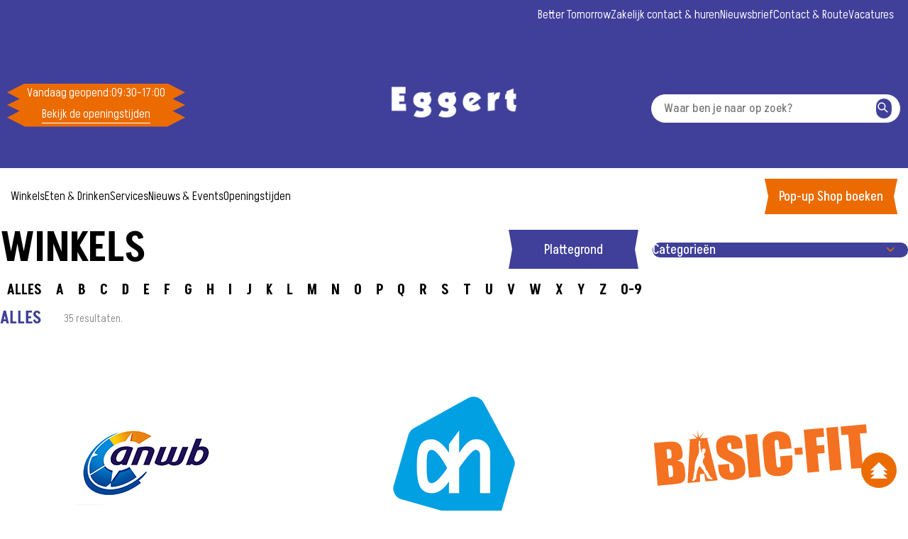

--- FILE ---
content_type: text/html; charset=utf-8
request_url: https://eggertcenter.nl/nl/winkels?filterBy=T
body_size: 42594
content:
<!DOCTYPE html><html lang="nl" style="--color-primary:#40409a;--color-primary-light:#eb6b00;--custom-button-text-color:#ffffff;--custom-button-color:#eb6b00" class="__variable_91dbfa NL"><head><meta charSet="utf-8"/><meta name="viewport" content="width=device-width, initial-scale=1"/><link rel="preload" href="/_next/static/media/2eded500ab5311ab-s.p.woff2" as="font" crossorigin="" type="font/woff2"/><link rel="preload" as="image" imageSrcSet="/_next/image?url=https%3A%2F%2Fcms.wereldhave.com%2Fapi%2Fmedia%2Ffile%2FEggert_2_Logo_Wit.png&amp;w=16&amp;q=75 16w, /_next/image?url=https%3A%2F%2Fcms.wereldhave.com%2Fapi%2Fmedia%2Ffile%2FEggert_2_Logo_Wit.png&amp;w=32&amp;q=75 32w, /_next/image?url=https%3A%2F%2Fcms.wereldhave.com%2Fapi%2Fmedia%2Ffile%2FEggert_2_Logo_Wit.png&amp;w=48&amp;q=75 48w, /_next/image?url=https%3A%2F%2Fcms.wereldhave.com%2Fapi%2Fmedia%2Ffile%2FEggert_2_Logo_Wit.png&amp;w=64&amp;q=75 64w, /_next/image?url=https%3A%2F%2Fcms.wereldhave.com%2Fapi%2Fmedia%2Ffile%2FEggert_2_Logo_Wit.png&amp;w=96&amp;q=75 96w, /_next/image?url=https%3A%2F%2Fcms.wereldhave.com%2Fapi%2Fmedia%2Ffile%2FEggert_2_Logo_Wit.png&amp;w=128&amp;q=75 128w, /_next/image?url=https%3A%2F%2Fcms.wereldhave.com%2Fapi%2Fmedia%2Ffile%2FEggert_2_Logo_Wit.png&amp;w=256&amp;q=75 256w, /_next/image?url=https%3A%2F%2Fcms.wereldhave.com%2Fapi%2Fmedia%2Ffile%2FEggert_2_Logo_Wit.png&amp;w=384&amp;q=75 384w, /_next/image?url=https%3A%2F%2Fcms.wereldhave.com%2Fapi%2Fmedia%2Ffile%2FEggert_2_Logo_Wit.png&amp;w=640&amp;q=75 640w, /_next/image?url=https%3A%2F%2Fcms.wereldhave.com%2Fapi%2Fmedia%2Ffile%2FEggert_2_Logo_Wit.png&amp;w=750&amp;q=75 750w, /_next/image?url=https%3A%2F%2Fcms.wereldhave.com%2Fapi%2Fmedia%2Ffile%2FEggert_2_Logo_Wit.png&amp;w=828&amp;q=75 828w, /_next/image?url=https%3A%2F%2Fcms.wereldhave.com%2Fapi%2Fmedia%2Ffile%2FEggert_2_Logo_Wit.png&amp;w=1080&amp;q=75 1080w, /_next/image?url=https%3A%2F%2Fcms.wereldhave.com%2Fapi%2Fmedia%2Ffile%2FEggert_2_Logo_Wit.png&amp;w=1200&amp;q=75 1200w, /_next/image?url=https%3A%2F%2Fcms.wereldhave.com%2Fapi%2Fmedia%2Ffile%2FEggert_2_Logo_Wit.png&amp;w=1920&amp;q=75 1920w, /_next/image?url=https%3A%2F%2Fcms.wereldhave.com%2Fapi%2Fmedia%2Ffile%2FEggert_2_Logo_Wit.png&amp;w=2048&amp;q=75 2048w, /_next/image?url=https%3A%2F%2Fcms.wereldhave.com%2Fapi%2Fmedia%2Ffile%2FEggert_2_Logo_Wit.png&amp;w=3840&amp;q=75 3840w" imageSizes="(max-width: 1440px) 1440px, (max-width: 1024px) 1024px, (max-width: 768px) 768px"/><link rel="stylesheet" href="/_next/static/css/40de582fa3be1400.css" data-precedence="next"/><link rel="stylesheet" href="/_next/static/css/6173f7b945ef34c3.css" data-precedence="next"/><link rel="stylesheet" href="/_next/static/css/51711c60969a3288.css" data-precedence="next"/><link rel="stylesheet" href="/_next/static/css/98718468d11aa72c.css" data-precedence="next"/><link rel="stylesheet" href="/_next/static/css/e576f45a36e724f9.css" data-precedence="next"/><link rel="stylesheet" href="/_next/static/css/a705cac9d50a968f.css" data-precedence="next"/><link rel="stylesheet" href="/_next/static/css/3f433333361c3dd9.css" data-precedence="next"/><link rel="stylesheet" href="/_next/static/css/8bc71596ae1dd54b.css" data-precedence="next"/><link rel="stylesheet" href="/_next/static/css/aa8acde55626495e.css" data-precedence="next"/><link rel="stylesheet" href="/_next/static/css/94f7e74e6680b052.css" data-precedence="next"/><link rel="stylesheet" href="/_next/static/css/8ad3fc45adfe8f59.css" data-precedence="next"/><link rel="stylesheet" href="/_next/static/css/02ca800a68008cdf.css" data-precedence="next"/><link rel="stylesheet" href="/_next/static/css/a60128f55f69d345.css" data-precedence="next"/><link rel="stylesheet" href="/_next/static/css/616a43048f90f898.css" data-precedence="next"/><link rel="preload" as="script" fetchPriority="low" href="/_next/static/chunks/webpack-bf0aa3f3babbbb19.js"/><script src="/_next/static/chunks/4bd1b696-bd32ce38ca3f75b1.js" async=""></script><script src="/_next/static/chunks/9229-369b0e2758e6d11f.js" async=""></script><script src="/_next/static/chunks/main-app-53a4e3ad795ef634.js" async=""></script><script src="/_next/static/chunks/app/global-error-ba0294c2a4e14969.js" async=""></script><script src="/_next/static/chunks/7244-13a66f278081026d.js" async=""></script><script src="/_next/static/chunks/255-929ee6d071076319.js" async=""></script><script src="/_next/static/chunks/3528-0be4eb8e18f732c1.js" async=""></script><script src="/_next/static/chunks/4432-1bd4449dd94bb07b.js" async=""></script><script src="/_next/static/chunks/862-26953aa3ef0dcd5c.js" async=""></script><script src="/_next/static/chunks/3224-07d4378d5ca9ccfd.js" async=""></script><script src="/_next/static/chunks/8767-22ddee2ae10de303.js" async=""></script><script src="/_next/static/chunks/app/(app)/%5Btenant%5D/%5Blocale%5D/layout-9b8ffbd4f6fd2f15.js" async=""></script><script src="/_next/static/chunks/4251-6ad8565f25e6076b.js" async=""></script><script src="/_next/static/chunks/7449-b1fef7aae730ce4d.js" async=""></script><script src="/_next/static/chunks/app/(app)/%5Btenant%5D/%5Blocale%5D/%5Bslug%5D/page-9da5356a99ac583d.js" async=""></script><link rel="preload" href="https://www.googletagmanager.com/gtm.js?id=GTM-59BDX8" as="script"/><link rel="preload" href="https://static.klaviyo.com/onsite/js/Y7BDU7/klaviyo.js" as="script"/><meta name="next-size-adjust" content=""/><link href="/api/media/file/FAVICON_2024_PAARS.jpg" rel="icon" sizes="32x32"/><link href="/api/media/file/FAVICON_2024_PAARS.jpg" rel="icon" type="image/svg+xml"/><title>Winkels van Shopping &#x27;t Eggert | Ontdek je favoriete winkels</title><meta name="description" content="Ontdek je favoriete winkels in &#x27;t Eggert. Plan je bezoek en bereid je voor op een gezellig dagje shoppen. Bekijk hier het volledige winkelaanbod!"/><meta property="og:title" content="Winkels van Shopping &#x27;t Eggert | Ontdek je favoriete winkels"/><meta property="og:description" content="Ontdek je favoriete winkels in &#x27;t Eggert. Plan je bezoek en bereid je voor op een gezellig dagje shoppen. Bekijk hier het volledige winkelaanbod!"/><meta property="og:url" content="https://cms.wereldhave.com"/><meta name="twitter:card" content="summary"/><meta name="twitter:title" content="Winkels van Shopping &#x27;t Eggert | Ontdek je favoriete winkels"/><meta name="twitter:description" content="Ontdek je favoriete winkels in &#x27;t Eggert. Plan je bezoek en bereid je voor op een gezellig dagje shoppen. Bekijk hier het volledige winkelaanbod!"/><meta name="sentry-trace" content="98e3fa2d2fb825935935e7dc6f89ce32-5a422e388ad4ec5c-1"/><meta name="baggage" content="sentry-environment=production,sentry-release=8hbMT5N79ZYTcu3qvEcyD,sentry-public_key=bbc58517b188ddac063b854f3cd21045,sentry-trace_id=98e3fa2d2fb825935935e7dc6f89ce32,sentry-sample_rate=1,sentry-transaction=GET%20%2F%5Btenant%5D%2F%5Blocale%5D%2F%5Bslug%5D,sentry-sampled=true"/><script src="/_next/static/chunks/polyfills-42372ed130431b0a.js" noModule=""></script></head><body><div hidden=""><!--$--><!--/$--></div><header class="header" id="header"><div class="header__top white" style="background-color:#40409B"><div class="header__top-navigation white" style="background-color:#eb6b00;color:white"><div class="container -default header__container"><div class="header__meta-nav"><a class="button -clean" href="/nl/better-tomorrow">Better Tomorrow</a><a class="button -clean" href="/nl/zakelijk-contact-huren">Zakelijk contact &amp; huren</a><a class="button -clean" href="/nl/nieuwsbrief">Nieuwsbrief</a><a class="button -clean" href="/nl/contact-route">Contact &amp; Route</a><a class="button -clean" href="/nl/vacatures">Vacatures</a></div></div></div><div class="container -default header__container"><div class="header__main-bottom"><div class="header__mobile-menu"><svg xmlns="http://www.w3.org/2000/svg" fill="none" viewBox="0 0 24 24" stroke-width="1.5" stroke="currentColor" class="size-6"><path stroke-linecap="round" stroke-linejoin="round" d="M3.75 6.75h16.5M3.75 12h16.5m-16.5 5.25h16.5"></path></svg><span>MENU</span></div><div class="header__opening-hours"><div class="opening-hours desktop"><div class="opening-hours__header"><div class="opening-hours__row"><p class="heading">Vandaag geopend<!-- -->:</p><time class="date" dateTime="2024-10-31T08:30:00.807Z">09:30</time><span> - </span><time class="date" dateTime="2024-10-31T16:00:00.234Z">17:00</time></div></div><div class="opening-hours__row"><a class="button -clean" href="/nl/openingstijden">Bekijk de openingstijden</a></div></div><div class="opening-hours mobile"><a class="" href="/nl/openingstijden"><div class="opening-hours__header"><div class="opening-hours__row"><p class="heading">Vandaag geopend<!-- -->:</p><time class="date" dateTime="2024-10-31T08:30:00.807Z">09:30</time><span> - </span><time class="date" dateTime="2024-10-31T16:00:00.234Z">17:00</time></div></div></a></div></div><div class="header__logo"><a href="/nl"><div><img alt="eggert logo" width="3508" height="2480" decoding="async" data-nimg="1" class="" style="color:transparent" sizes="(max-width: 1440px) 1440px, (max-width: 1024px) 1024px, (max-width: 768px) 768px" srcSet="/_next/image?url=https%3A%2F%2Fcms.wereldhave.com%2Fapi%2Fmedia%2Ffile%2FEggert_2_Logo_Wit.png&amp;w=16&amp;q=75 16w, /_next/image?url=https%3A%2F%2Fcms.wereldhave.com%2Fapi%2Fmedia%2Ffile%2FEggert_2_Logo_Wit.png&amp;w=32&amp;q=75 32w, /_next/image?url=https%3A%2F%2Fcms.wereldhave.com%2Fapi%2Fmedia%2Ffile%2FEggert_2_Logo_Wit.png&amp;w=48&amp;q=75 48w, /_next/image?url=https%3A%2F%2Fcms.wereldhave.com%2Fapi%2Fmedia%2Ffile%2FEggert_2_Logo_Wit.png&amp;w=64&amp;q=75 64w, /_next/image?url=https%3A%2F%2Fcms.wereldhave.com%2Fapi%2Fmedia%2Ffile%2FEggert_2_Logo_Wit.png&amp;w=96&amp;q=75 96w, /_next/image?url=https%3A%2F%2Fcms.wereldhave.com%2Fapi%2Fmedia%2Ffile%2FEggert_2_Logo_Wit.png&amp;w=128&amp;q=75 128w, /_next/image?url=https%3A%2F%2Fcms.wereldhave.com%2Fapi%2Fmedia%2Ffile%2FEggert_2_Logo_Wit.png&amp;w=256&amp;q=75 256w, /_next/image?url=https%3A%2F%2Fcms.wereldhave.com%2Fapi%2Fmedia%2Ffile%2FEggert_2_Logo_Wit.png&amp;w=384&amp;q=75 384w, /_next/image?url=https%3A%2F%2Fcms.wereldhave.com%2Fapi%2Fmedia%2Ffile%2FEggert_2_Logo_Wit.png&amp;w=640&amp;q=75 640w, /_next/image?url=https%3A%2F%2Fcms.wereldhave.com%2Fapi%2Fmedia%2Ffile%2FEggert_2_Logo_Wit.png&amp;w=750&amp;q=75 750w, /_next/image?url=https%3A%2F%2Fcms.wereldhave.com%2Fapi%2Fmedia%2Ffile%2FEggert_2_Logo_Wit.png&amp;w=828&amp;q=75 828w, /_next/image?url=https%3A%2F%2Fcms.wereldhave.com%2Fapi%2Fmedia%2Ffile%2FEggert_2_Logo_Wit.png&amp;w=1080&amp;q=75 1080w, /_next/image?url=https%3A%2F%2Fcms.wereldhave.com%2Fapi%2Fmedia%2Ffile%2FEggert_2_Logo_Wit.png&amp;w=1200&amp;q=75 1200w, /_next/image?url=https%3A%2F%2Fcms.wereldhave.com%2Fapi%2Fmedia%2Ffile%2FEggert_2_Logo_Wit.png&amp;w=1920&amp;q=75 1920w, /_next/image?url=https%3A%2F%2Fcms.wereldhave.com%2Fapi%2Fmedia%2Ffile%2FEggert_2_Logo_Wit.png&amp;w=2048&amp;q=75 2048w, /_next/image?url=https%3A%2F%2Fcms.wereldhave.com%2Fapi%2Fmedia%2Ffile%2FEggert_2_Logo_Wit.png&amp;w=3840&amp;q=75 3840w" src="/_next/image?url=https%3A%2F%2Fcms.wereldhave.com%2Fapi%2Fmedia%2Ffile%2FEggert_2_Logo_Wit.png&amp;w=3840&amp;q=75"/></div></a></div><div class="header__search"><form class="header-search"><input class="header-search__input" placeholder="Waar ben je naar op zoek?" type="search" value=""/><a href="#"><button class="button -rounded header-search__button" type="submit"><span class="content"><span class="sr-only">Zoeken</span><div class="icon"><svg xmlns="http://www.w3.org/2000/svg" width="19" height="19" fill="none"><path fill="#000" fill-rule="evenodd" d="M11.875 7.917a3.958 3.958 0 1 1-7.917 0 3.958 3.958 0 0 1 7.917 0m-.847 4.586a5.542 5.542 0 1 1 1.174-1.072l4.166 3.819a.792.792 0 0 1-1.07 1.167z" clip-rule="evenodd"></path></svg></div></span></button></a></form></div></div></div></div><div class="header__nav" style="background-color:transparent;color:white"><div class="container -default header__container"><div class="header__opening-hours"><div class="opening-hours desktop"><div class="opening-hours__header"><div class="opening-hours__row"><p class="heading">Vandaag geopend<!-- -->:</p><time class="date" dateTime="2024-10-31T08:30:00.807Z">09:30</time><span> - </span><time class="date" dateTime="2024-10-31T16:00:00.234Z">17:00</time></div></div><div class="opening-hours__row"><a class="button -clean" href="/nl/openingstijden">Bekijk de openingstijden</a></div></div><div class="opening-hours mobile"><a class="" href="/nl/openingstijden"><div class="opening-hours__header"><div class="opening-hours__row"><p class="heading">Vandaag geopend<!-- -->:</p><time class="date" dateTime="2024-10-31T08:30:00.807Z">09:30</time><span> - </span><time class="date" dateTime="2024-10-31T16:00:00.234Z">17:00</time></div></div></a></div></div><div class="header__search-mobile"><a href="#"><button class="button -rounded undefined" type="submit"><span class="content"><div class="icon"><svg xmlns="http://www.w3.org/2000/svg" width="19" height="19" fill="none"><path fill="#000" fill-rule="evenodd" d="M11.875 7.917a3.958 3.958 0 1 1-7.917 0 3.958 3.958 0 0 1 7.917 0m-.847 4.586a5.542 5.542 0 1 1 1.174-1.072l4.166 3.819a.792.792 0 0 1-1.07 1.167z" clip-rule="evenodd"></path></svg></div></span></button></a></div><div class="header__main-nav-desktop"><div class="header__main-nav"><div><div class="header__menu-item"><a class="button -clean" href="/nl/winkels">Winkels</a></div></div><div><div class="header__menu-item"><a class="button -clean" href="/nl/restaurants">Eten &amp; Drinken</a></div></div><div><div class="header__menu-item"><a class="button -clean" href="/nl/diensten">Services</a></div></div><div><div class="header__menu-item"><a class="button -clean" href="/nl/nieuws">Nieuws &amp; Events</a></div></div><div><div class="header__menu-item"><a class="button -clean" href="/nl/openingstijden">Openingstijden</a></div></div></div><div><a class="button -primary" href="/nl/newsAndEvents/jouw-eigen-winkel-in-t-eggert">Pop-up Shop boeken</a></div></div></div></div><div></div><div></div></header><article><div class="block"><div class="container -default"><div class="stores-overview-with-filter"><div class="stores-overview-with-filter__header"><h1 class="heading">Winkels</h1><div class="stores-overview-with-filter__header-actions"><div class="category-filter"><select><option value="" selected="">Categorieën</option><option value="Boodschappen doen">Boodschappen doen</option><option value="Eten &amp; drinken">Eten &amp; drinken</option><option value="Gezond blijven &amp; verzorgen">Gezond blijven &amp; verzorgen</option><option value="Sporten &amp; bewegen">Sporten &amp; bewegen</option><option value="Winkels">Winkels</option></select><div class="icon"><svg xmlns="http://www.w3.org/2000/svg" fill="none" viewBox="0 0 12 12"><path fill="#000" fill-rule="evenodd" d="M11.28 4.28a.75.75 0 1 0-1.062-1.06L6.244 7.19 2.27 3.22a.751.751 0 0 0-1.062 1.06l4.505 4.5a.75.75 0 0 0 1.062 0z" clip-rule="evenodd"></path></svg></div></div></div></div><div class="stores-overview-with-filter__filter"><div class="alphabet-filter"><label for="ALL" class="alphabet-filter__item"><input id="ALL" type="radio" name="filter" checked="" value="ALL"/>ALLES</label><label for="A" class="alphabet-filter__item"><input id="A" type="radio" name="filter" value="A"/>A</label><label for="B" class="alphabet-filter__item"><input id="B" type="radio" name="filter" value="B"/>B</label><label for="C" class="alphabet-filter__item"><input id="C" type="radio" name="filter" value="C"/>C</label><label for="D" class="alphabet-filter__item"><input id="D" type="radio" name="filter" value="D"/>D</label><label for="E" class="alphabet-filter__item"><input id="E" type="radio" disabled="" name="filter" value="E"/>E</label><label for="F" class="alphabet-filter__item"><input id="F" type="radio" disabled="" name="filter" value="F"/>F</label><label for="G" class="alphabet-filter__item"><input id="G" type="radio" disabled="" name="filter" value="G"/>G</label><label for="H" class="alphabet-filter__item"><input id="H" type="radio" name="filter" value="H"/>H</label><label for="I" class="alphabet-filter__item"><input id="I" type="radio" name="filter" value="I"/>I</label><label for="J" class="alphabet-filter__item"><input id="J" type="radio" name="filter" value="J"/>J</label><label for="K" class="alphabet-filter__item"><input id="K" type="radio" name="filter" value="K"/>K</label><label for="L" class="alphabet-filter__item"><input id="L" type="radio" name="filter" value="L"/>L</label><label for="M" class="alphabet-filter__item"><input id="M" type="radio" name="filter" value="M"/>M</label><label for="N" class="alphabet-filter__item"><input id="N" type="radio" name="filter" value="N"/>N</label><label for="O" class="alphabet-filter__item"><input id="O" type="radio" name="filter" value="O"/>O</label><label for="P" class="alphabet-filter__item"><input id="P" type="radio" name="filter" value="P"/>P</label><label for="Q" class="alphabet-filter__item"><input id="Q" type="radio" disabled="" name="filter" value="Q"/>Q</label><label for="R" class="alphabet-filter__item"><input id="R" type="radio" name="filter" value="R"/>R</label><label for="S" class="alphabet-filter__item"><input id="S" type="radio" name="filter" value="S"/>S</label><label for="T" class="alphabet-filter__item"><input id="T" type="radio" name="filter" value="T"/>T</label><label for="U" class="alphabet-filter__item"><input id="U" type="radio" disabled="" name="filter" value="U"/>U</label><label for="V" class="alphabet-filter__item"><input id="V" type="radio" name="filter" value="V"/>V</label><label for="W" class="alphabet-filter__item"><input id="W" type="radio" name="filter" value="W"/>W</label><label for="X" class="alphabet-filter__item"><input id="X" type="radio" name="filter" value="X"/>X</label><label for="Y" class="alphabet-filter__item"><input id="Y" type="radio" disabled="" name="filter" value="Y"/>Y</label><label for="Z" class="alphabet-filter__item"><input id="Z" type="radio" name="filter" value="Z"/>Z</label><label for="/^[^a-z]/" class="alphabet-filter__item"><input id="/^[^a-z]/" type="radio" disabled="" name="filter" value="/^[^a-z]/"/>0-9</label></div></div><div class="stores-overview-with-filter__summary"><span class="stores-overview-with-filter__summary-filter">ALLES</span><span class="stores-overview-with-filter__summary-results">35 resultaten.</span></div><div class="overview stores__overview"><div class="flexbox stores__flexbox logo"><div class="store__item item"><a class="store__item-image image" href="/nl/stores/anwb"><div><img alt="logo anwb" loading="lazy" decoding="async" data-nimg="fill" class="" style="position:absolute;height:100%;width:100%;left:0;top:0;right:0;bottom:0;color:transparent" sizes="(max-width: 1440px) 1440px, (max-width: 1024px) 1024px, (max-width: 768px) 768px" srcSet="/_next/image?url=https%3A%2F%2Fcms.wereldhave.com%2Fapi%2Fmedia%2Ffile%2Fanwb_200x200%2520(1).png&amp;w=16&amp;q=75 16w, /_next/image?url=https%3A%2F%2Fcms.wereldhave.com%2Fapi%2Fmedia%2Ffile%2Fanwb_200x200%2520(1).png&amp;w=32&amp;q=75 32w, /_next/image?url=https%3A%2F%2Fcms.wereldhave.com%2Fapi%2Fmedia%2Ffile%2Fanwb_200x200%2520(1).png&amp;w=48&amp;q=75 48w, /_next/image?url=https%3A%2F%2Fcms.wereldhave.com%2Fapi%2Fmedia%2Ffile%2Fanwb_200x200%2520(1).png&amp;w=64&amp;q=75 64w, /_next/image?url=https%3A%2F%2Fcms.wereldhave.com%2Fapi%2Fmedia%2Ffile%2Fanwb_200x200%2520(1).png&amp;w=96&amp;q=75 96w, /_next/image?url=https%3A%2F%2Fcms.wereldhave.com%2Fapi%2Fmedia%2Ffile%2Fanwb_200x200%2520(1).png&amp;w=128&amp;q=75 128w, /_next/image?url=https%3A%2F%2Fcms.wereldhave.com%2Fapi%2Fmedia%2Ffile%2Fanwb_200x200%2520(1).png&amp;w=256&amp;q=75 256w, /_next/image?url=https%3A%2F%2Fcms.wereldhave.com%2Fapi%2Fmedia%2Ffile%2Fanwb_200x200%2520(1).png&amp;w=384&amp;q=75 384w, /_next/image?url=https%3A%2F%2Fcms.wereldhave.com%2Fapi%2Fmedia%2Ffile%2Fanwb_200x200%2520(1).png&amp;w=640&amp;q=75 640w, /_next/image?url=https%3A%2F%2Fcms.wereldhave.com%2Fapi%2Fmedia%2Ffile%2Fanwb_200x200%2520(1).png&amp;w=750&amp;q=75 750w, /_next/image?url=https%3A%2F%2Fcms.wereldhave.com%2Fapi%2Fmedia%2Ffile%2Fanwb_200x200%2520(1).png&amp;w=828&amp;q=75 828w, /_next/image?url=https%3A%2F%2Fcms.wereldhave.com%2Fapi%2Fmedia%2Ffile%2Fanwb_200x200%2520(1).png&amp;w=1080&amp;q=75 1080w, /_next/image?url=https%3A%2F%2Fcms.wereldhave.com%2Fapi%2Fmedia%2Ffile%2Fanwb_200x200%2520(1).png&amp;w=1200&amp;q=75 1200w, /_next/image?url=https%3A%2F%2Fcms.wereldhave.com%2Fapi%2Fmedia%2Ffile%2Fanwb_200x200%2520(1).png&amp;w=1920&amp;q=75 1920w, /_next/image?url=https%3A%2F%2Fcms.wereldhave.com%2Fapi%2Fmedia%2Ffile%2Fanwb_200x200%2520(1).png&amp;w=2048&amp;q=75 2048w, /_next/image?url=https%3A%2F%2Fcms.wereldhave.com%2Fapi%2Fmedia%2Ffile%2Fanwb_200x200%2520(1).png&amp;w=3840&amp;q=75 3840w" src="/_next/image?url=https%3A%2F%2Fcms.wereldhave.com%2Fapi%2Fmedia%2Ffile%2Fanwb_200x200%2520(1).png&amp;w=3840&amp;q=75"/></div></a><a class="title" href="/nl/stores/anwb"><h3 class="heading">ANWB</h3></a><div class="opening-hours__row-times"><p class="heading">Open<!-- -->:</p><time class="date" dateTime="2024-10-31T08:30:00.000Z">09:30</time><span> - </span><time class="date" dateTime="2024-10-31T16:00:00.000Z">17:00</time></div><a class="button -clean" href="/nl/stores/anwb">Meer info<span class="end-icon"><div class="icon"><svg xmlns="http://www.w3.org/2000/svg" fill="none" viewBox="0 0 11 11"><path fill="#000" fill-rule="evenodd" d="M3.78.22a.75.75 0 1 0-1.06 1.062l3.97 3.974L2.72 9.23a.751.751 0 0 0 1.06 1.062l4.5-4.505a.75.75 0 0 0 0-1.062z" clip-rule="evenodd"></path></svg></div></span></a></div><div class="store__item item"><a class="store__item-image image" href="/nl/stores/albert-heijn"><div><img alt="logo ah" loading="lazy" decoding="async" data-nimg="fill" class="" style="position:absolute;height:100%;width:100%;left:0;top:0;right:0;bottom:0;color:transparent" sizes="(max-width: 1440px) 1440px, (max-width: 1024px) 1024px, (max-width: 768px) 768px" srcSet="/_next/image?url=https%3A%2F%2Fcms.wereldhave.com%2Fapi%2Fmedia%2Ffile%2Fah_200x200-5.png&amp;w=16&amp;q=75 16w, /_next/image?url=https%3A%2F%2Fcms.wereldhave.com%2Fapi%2Fmedia%2Ffile%2Fah_200x200-5.png&amp;w=32&amp;q=75 32w, /_next/image?url=https%3A%2F%2Fcms.wereldhave.com%2Fapi%2Fmedia%2Ffile%2Fah_200x200-5.png&amp;w=48&amp;q=75 48w, /_next/image?url=https%3A%2F%2Fcms.wereldhave.com%2Fapi%2Fmedia%2Ffile%2Fah_200x200-5.png&amp;w=64&amp;q=75 64w, /_next/image?url=https%3A%2F%2Fcms.wereldhave.com%2Fapi%2Fmedia%2Ffile%2Fah_200x200-5.png&amp;w=96&amp;q=75 96w, /_next/image?url=https%3A%2F%2Fcms.wereldhave.com%2Fapi%2Fmedia%2Ffile%2Fah_200x200-5.png&amp;w=128&amp;q=75 128w, /_next/image?url=https%3A%2F%2Fcms.wereldhave.com%2Fapi%2Fmedia%2Ffile%2Fah_200x200-5.png&amp;w=256&amp;q=75 256w, /_next/image?url=https%3A%2F%2Fcms.wereldhave.com%2Fapi%2Fmedia%2Ffile%2Fah_200x200-5.png&amp;w=384&amp;q=75 384w, /_next/image?url=https%3A%2F%2Fcms.wereldhave.com%2Fapi%2Fmedia%2Ffile%2Fah_200x200-5.png&amp;w=640&amp;q=75 640w, /_next/image?url=https%3A%2F%2Fcms.wereldhave.com%2Fapi%2Fmedia%2Ffile%2Fah_200x200-5.png&amp;w=750&amp;q=75 750w, /_next/image?url=https%3A%2F%2Fcms.wereldhave.com%2Fapi%2Fmedia%2Ffile%2Fah_200x200-5.png&amp;w=828&amp;q=75 828w, /_next/image?url=https%3A%2F%2Fcms.wereldhave.com%2Fapi%2Fmedia%2Ffile%2Fah_200x200-5.png&amp;w=1080&amp;q=75 1080w, /_next/image?url=https%3A%2F%2Fcms.wereldhave.com%2Fapi%2Fmedia%2Ffile%2Fah_200x200-5.png&amp;w=1200&amp;q=75 1200w, /_next/image?url=https%3A%2F%2Fcms.wereldhave.com%2Fapi%2Fmedia%2Ffile%2Fah_200x200-5.png&amp;w=1920&amp;q=75 1920w, /_next/image?url=https%3A%2F%2Fcms.wereldhave.com%2Fapi%2Fmedia%2Ffile%2Fah_200x200-5.png&amp;w=2048&amp;q=75 2048w, /_next/image?url=https%3A%2F%2Fcms.wereldhave.com%2Fapi%2Fmedia%2Ffile%2Fah_200x200-5.png&amp;w=3840&amp;q=75 3840w" src="/_next/image?url=https%3A%2F%2Fcms.wereldhave.com%2Fapi%2Fmedia%2Ffile%2Fah_200x200-5.png&amp;w=3840&amp;q=75"/></div></a><a class="title" href="/nl/stores/albert-heijn"><h3 class="heading">Albert Heijn</h3></a><div class="opening-hours__row-times"><p class="heading">Open<!-- -->:</p><time class="date" dateTime="2024-10-31T07:00:00.000Z">08:00</time><span> - </span><time class="date" dateTime="2024-10-31T20:00:00.000Z">21:00</time></div><a class="button -clean" href="/nl/stores/albert-heijn">Meer info<span class="end-icon"><div class="icon"><svg xmlns="http://www.w3.org/2000/svg" fill="none" viewBox="0 0 11 11"><path fill="#000" fill-rule="evenodd" d="M3.78.22a.75.75 0 1 0-1.06 1.062l3.97 3.974L2.72 9.23a.751.751 0 0 0 1.06 1.062l4.5-4.505a.75.75 0 0 0 0-1.062z" clip-rule="evenodd"></path></svg></div></span></a></div><div class="store__item item"><a class="store__item-image image" href="/nl/stores/basic-fit"><div><img alt="Basic-Fit" loading="lazy" decoding="async" data-nimg="fill" class="" style="position:absolute;height:100%;width:100%;left:0;top:0;right:0;bottom:0;color:transparent" sizes="(max-width: 1440px) 1440px, (max-width: 1024px) 1024px, (max-width: 768px) 768px" srcSet="/_next/image?url=https%3A%2F%2Fcms.wereldhave.com%2Fapi%2Fmedia%2Ffile%2FBasic_Fit.svg&amp;w=16&amp;q=75 16w, /_next/image?url=https%3A%2F%2Fcms.wereldhave.com%2Fapi%2Fmedia%2Ffile%2FBasic_Fit.svg&amp;w=32&amp;q=75 32w, /_next/image?url=https%3A%2F%2Fcms.wereldhave.com%2Fapi%2Fmedia%2Ffile%2FBasic_Fit.svg&amp;w=48&amp;q=75 48w, /_next/image?url=https%3A%2F%2Fcms.wereldhave.com%2Fapi%2Fmedia%2Ffile%2FBasic_Fit.svg&amp;w=64&amp;q=75 64w, /_next/image?url=https%3A%2F%2Fcms.wereldhave.com%2Fapi%2Fmedia%2Ffile%2FBasic_Fit.svg&amp;w=96&amp;q=75 96w, /_next/image?url=https%3A%2F%2Fcms.wereldhave.com%2Fapi%2Fmedia%2Ffile%2FBasic_Fit.svg&amp;w=128&amp;q=75 128w, /_next/image?url=https%3A%2F%2Fcms.wereldhave.com%2Fapi%2Fmedia%2Ffile%2FBasic_Fit.svg&amp;w=256&amp;q=75 256w, /_next/image?url=https%3A%2F%2Fcms.wereldhave.com%2Fapi%2Fmedia%2Ffile%2FBasic_Fit.svg&amp;w=384&amp;q=75 384w, /_next/image?url=https%3A%2F%2Fcms.wereldhave.com%2Fapi%2Fmedia%2Ffile%2FBasic_Fit.svg&amp;w=640&amp;q=75 640w, /_next/image?url=https%3A%2F%2Fcms.wereldhave.com%2Fapi%2Fmedia%2Ffile%2FBasic_Fit.svg&amp;w=750&amp;q=75 750w, /_next/image?url=https%3A%2F%2Fcms.wereldhave.com%2Fapi%2Fmedia%2Ffile%2FBasic_Fit.svg&amp;w=828&amp;q=75 828w, /_next/image?url=https%3A%2F%2Fcms.wereldhave.com%2Fapi%2Fmedia%2Ffile%2FBasic_Fit.svg&amp;w=1080&amp;q=75 1080w, /_next/image?url=https%3A%2F%2Fcms.wereldhave.com%2Fapi%2Fmedia%2Ffile%2FBasic_Fit.svg&amp;w=1200&amp;q=75 1200w, /_next/image?url=https%3A%2F%2Fcms.wereldhave.com%2Fapi%2Fmedia%2Ffile%2FBasic_Fit.svg&amp;w=1920&amp;q=75 1920w, /_next/image?url=https%3A%2F%2Fcms.wereldhave.com%2Fapi%2Fmedia%2Ffile%2FBasic_Fit.svg&amp;w=2048&amp;q=75 2048w, /_next/image?url=https%3A%2F%2Fcms.wereldhave.com%2Fapi%2Fmedia%2Ffile%2FBasic_Fit.svg&amp;w=3840&amp;q=75 3840w" src="/_next/image?url=https%3A%2F%2Fcms.wereldhave.com%2Fapi%2Fmedia%2Ffile%2FBasic_Fit.svg&amp;w=3840&amp;q=75"/></div></a><a class="title" href="/nl/stores/basic-fit"><h3 class="heading">Basic Fit</h3></a><div class="opening-hours__row-times"><p class="heading">Open<!-- -->:</p><time class="date" dateTime="2024-10-31T08:00:00.000Z">09:00</time><span> - </span><time class="date" dateTime="2024-10-31T15:00:00.000Z">16:00</time></div><a class="button -clean" href="/nl/stores/basic-fit">Meer info<span class="end-icon"><div class="icon"><svg xmlns="http://www.w3.org/2000/svg" fill="none" viewBox="0 0 11 11"><path fill="#000" fill-rule="evenodd" d="M3.78.22a.75.75 0 1 0-1.06 1.062l3.97 3.974L2.72 9.23a.751.751 0 0 0 1.06 1.062l4.5-4.505a.75.75 0 0 0 0-1.062z" clip-rule="evenodd"></path></svg></div></span></a></div><div class="store__item item"><a class="store__item-image image" href="/nl/stores/blossom"><div><img alt="blossom logo" loading="lazy" decoding="async" data-nimg="fill" class="" style="position:absolute;height:100%;width:100%;left:0;top:0;right:0;bottom:0;color:transparent" sizes="(max-width: 1440px) 1440px, (max-width: 1024px) 1024px, (max-width: 768px) 768px" srcSet="/_next/image?url=https%3A%2F%2Fcms.wereldhave.com%2Fapi%2Fmedia%2Ffile%2Flogo-1---vera-van-soelen.png&amp;w=16&amp;q=75 16w, /_next/image?url=https%3A%2F%2Fcms.wereldhave.com%2Fapi%2Fmedia%2Ffile%2Flogo-1---vera-van-soelen.png&amp;w=32&amp;q=75 32w, /_next/image?url=https%3A%2F%2Fcms.wereldhave.com%2Fapi%2Fmedia%2Ffile%2Flogo-1---vera-van-soelen.png&amp;w=48&amp;q=75 48w, /_next/image?url=https%3A%2F%2Fcms.wereldhave.com%2Fapi%2Fmedia%2Ffile%2Flogo-1---vera-van-soelen.png&amp;w=64&amp;q=75 64w, /_next/image?url=https%3A%2F%2Fcms.wereldhave.com%2Fapi%2Fmedia%2Ffile%2Flogo-1---vera-van-soelen.png&amp;w=96&amp;q=75 96w, /_next/image?url=https%3A%2F%2Fcms.wereldhave.com%2Fapi%2Fmedia%2Ffile%2Flogo-1---vera-van-soelen.png&amp;w=128&amp;q=75 128w, /_next/image?url=https%3A%2F%2Fcms.wereldhave.com%2Fapi%2Fmedia%2Ffile%2Flogo-1---vera-van-soelen.png&amp;w=256&amp;q=75 256w, /_next/image?url=https%3A%2F%2Fcms.wereldhave.com%2Fapi%2Fmedia%2Ffile%2Flogo-1---vera-van-soelen.png&amp;w=384&amp;q=75 384w, /_next/image?url=https%3A%2F%2Fcms.wereldhave.com%2Fapi%2Fmedia%2Ffile%2Flogo-1---vera-van-soelen.png&amp;w=640&amp;q=75 640w, /_next/image?url=https%3A%2F%2Fcms.wereldhave.com%2Fapi%2Fmedia%2Ffile%2Flogo-1---vera-van-soelen.png&amp;w=750&amp;q=75 750w, /_next/image?url=https%3A%2F%2Fcms.wereldhave.com%2Fapi%2Fmedia%2Ffile%2Flogo-1---vera-van-soelen.png&amp;w=828&amp;q=75 828w, /_next/image?url=https%3A%2F%2Fcms.wereldhave.com%2Fapi%2Fmedia%2Ffile%2Flogo-1---vera-van-soelen.png&amp;w=1080&amp;q=75 1080w, /_next/image?url=https%3A%2F%2Fcms.wereldhave.com%2Fapi%2Fmedia%2Ffile%2Flogo-1---vera-van-soelen.png&amp;w=1200&amp;q=75 1200w, /_next/image?url=https%3A%2F%2Fcms.wereldhave.com%2Fapi%2Fmedia%2Ffile%2Flogo-1---vera-van-soelen.png&amp;w=1920&amp;q=75 1920w, /_next/image?url=https%3A%2F%2Fcms.wereldhave.com%2Fapi%2Fmedia%2Ffile%2Flogo-1---vera-van-soelen.png&amp;w=2048&amp;q=75 2048w, /_next/image?url=https%3A%2F%2Fcms.wereldhave.com%2Fapi%2Fmedia%2Ffile%2Flogo-1---vera-van-soelen.png&amp;w=3840&amp;q=75 3840w" src="/_next/image?url=https%3A%2F%2Fcms.wereldhave.com%2Fapi%2Fmedia%2Ffile%2Flogo-1---vera-van-soelen.png&amp;w=3840&amp;q=75"/></div></a><a class="title" href="/nl/stores/blossom"><h3 class="heading">Blossom</h3></a><div class="opening-hours__row-times"><p class="heading">Open<!-- -->:</p><time class="date" dateTime="2024-10-31T08:30:00.807Z">09:30</time><span> - </span><time class="date" dateTime="2024-10-31T16:00:00.234Z">17:00</time></div><a class="button -clean" href="/nl/stores/blossom">Meer info<span class="end-icon"><div class="icon"><svg xmlns="http://www.w3.org/2000/svg" fill="none" viewBox="0 0 11 11"><path fill="#000" fill-rule="evenodd" d="M3.78.22a.75.75 0 1 0-1.06 1.062l3.97 3.974L2.72 9.23a.751.751 0 0 0 1.06 1.062l4.5-4.505a.75.75 0 0 0 0-1.062z" clip-rule="evenodd"></path></svg></div></span></a></div><div class="store__item item"><a class="store__item-image image" href="/nl/stores/ca"><div><img alt="logo c&amp;a" loading="lazy" decoding="async" data-nimg="fill" class="" style="position:absolute;height:100%;width:100%;left:0;top:0;right:0;bottom:0;color:transparent" sizes="(max-width: 1440px) 1440px, (max-width: 1024px) 1024px, (max-width: 768px) 768px" srcSet="/_next/image?url=https%3A%2F%2Fcms.wereldhave.com%2Fapi%2Fmedia%2Ffile%2Fca_logo.svg-1.png&amp;w=16&amp;q=75 16w, /_next/image?url=https%3A%2F%2Fcms.wereldhave.com%2Fapi%2Fmedia%2Ffile%2Fca_logo.svg-1.png&amp;w=32&amp;q=75 32w, /_next/image?url=https%3A%2F%2Fcms.wereldhave.com%2Fapi%2Fmedia%2Ffile%2Fca_logo.svg-1.png&amp;w=48&amp;q=75 48w, /_next/image?url=https%3A%2F%2Fcms.wereldhave.com%2Fapi%2Fmedia%2Ffile%2Fca_logo.svg-1.png&amp;w=64&amp;q=75 64w, /_next/image?url=https%3A%2F%2Fcms.wereldhave.com%2Fapi%2Fmedia%2Ffile%2Fca_logo.svg-1.png&amp;w=96&amp;q=75 96w, /_next/image?url=https%3A%2F%2Fcms.wereldhave.com%2Fapi%2Fmedia%2Ffile%2Fca_logo.svg-1.png&amp;w=128&amp;q=75 128w, /_next/image?url=https%3A%2F%2Fcms.wereldhave.com%2Fapi%2Fmedia%2Ffile%2Fca_logo.svg-1.png&amp;w=256&amp;q=75 256w, /_next/image?url=https%3A%2F%2Fcms.wereldhave.com%2Fapi%2Fmedia%2Ffile%2Fca_logo.svg-1.png&amp;w=384&amp;q=75 384w, /_next/image?url=https%3A%2F%2Fcms.wereldhave.com%2Fapi%2Fmedia%2Ffile%2Fca_logo.svg-1.png&amp;w=640&amp;q=75 640w, /_next/image?url=https%3A%2F%2Fcms.wereldhave.com%2Fapi%2Fmedia%2Ffile%2Fca_logo.svg-1.png&amp;w=750&amp;q=75 750w, /_next/image?url=https%3A%2F%2Fcms.wereldhave.com%2Fapi%2Fmedia%2Ffile%2Fca_logo.svg-1.png&amp;w=828&amp;q=75 828w, /_next/image?url=https%3A%2F%2Fcms.wereldhave.com%2Fapi%2Fmedia%2Ffile%2Fca_logo.svg-1.png&amp;w=1080&amp;q=75 1080w, /_next/image?url=https%3A%2F%2Fcms.wereldhave.com%2Fapi%2Fmedia%2Ffile%2Fca_logo.svg-1.png&amp;w=1200&amp;q=75 1200w, /_next/image?url=https%3A%2F%2Fcms.wereldhave.com%2Fapi%2Fmedia%2Ffile%2Fca_logo.svg-1.png&amp;w=1920&amp;q=75 1920w, /_next/image?url=https%3A%2F%2Fcms.wereldhave.com%2Fapi%2Fmedia%2Ffile%2Fca_logo.svg-1.png&amp;w=2048&amp;q=75 2048w, /_next/image?url=https%3A%2F%2Fcms.wereldhave.com%2Fapi%2Fmedia%2Ffile%2Fca_logo.svg-1.png&amp;w=3840&amp;q=75 3840w" src="/_next/image?url=https%3A%2F%2Fcms.wereldhave.com%2Fapi%2Fmedia%2Ffile%2Fca_logo.svg-1.png&amp;w=3840&amp;q=75"/></div></a><a class="title" href="/nl/stores/ca"><h3 class="heading">C&amp;A</h3></a><div class="opening-hours__row-times"><p class="heading">Open<!-- -->:</p><time class="date" dateTime="2024-10-31T08:30:00.000Z">09:30</time><span> - </span><time class="date" dateTime="2024-10-31T16:00:00.000Z">17:00</time></div><a class="button -clean" href="/nl/stores/ca">Meer info<span class="end-icon"><div class="icon"><svg xmlns="http://www.w3.org/2000/svg" fill="none" viewBox="0 0 11 11"><path fill="#000" fill-rule="evenodd" d="M3.78.22a.75.75 0 1 0-1.06 1.062l3.97 3.974L2.72 9.23a.751.751 0 0 0 1.06 1.062l4.5-4.505a.75.75 0 0 0 0-1.062z" clip-rule="evenodd"></path></svg></div></span></a></div><div class="store__item item"><a class="store__item-image image" href="/nl/stores/da"><div><img alt="da logo" loading="lazy" decoding="async" data-nimg="fill" class="" style="position:absolute;height:100%;width:100%;left:0;top:0;right:0;bottom:0;color:transparent" sizes="(max-width: 1440px) 1440px, (max-width: 1024px) 1024px, (max-width: 768px) 768px" srcSet="/_next/image?url=https%3A%2F%2Fcms.wereldhave.com%2Fapi%2Fmedia%2Ffile%2FDA_logo.png&amp;w=16&amp;q=75 16w, /_next/image?url=https%3A%2F%2Fcms.wereldhave.com%2Fapi%2Fmedia%2Ffile%2FDA_logo.png&amp;w=32&amp;q=75 32w, /_next/image?url=https%3A%2F%2Fcms.wereldhave.com%2Fapi%2Fmedia%2Ffile%2FDA_logo.png&amp;w=48&amp;q=75 48w, /_next/image?url=https%3A%2F%2Fcms.wereldhave.com%2Fapi%2Fmedia%2Ffile%2FDA_logo.png&amp;w=64&amp;q=75 64w, /_next/image?url=https%3A%2F%2Fcms.wereldhave.com%2Fapi%2Fmedia%2Ffile%2FDA_logo.png&amp;w=96&amp;q=75 96w, /_next/image?url=https%3A%2F%2Fcms.wereldhave.com%2Fapi%2Fmedia%2Ffile%2FDA_logo.png&amp;w=128&amp;q=75 128w, /_next/image?url=https%3A%2F%2Fcms.wereldhave.com%2Fapi%2Fmedia%2Ffile%2FDA_logo.png&amp;w=256&amp;q=75 256w, /_next/image?url=https%3A%2F%2Fcms.wereldhave.com%2Fapi%2Fmedia%2Ffile%2FDA_logo.png&amp;w=384&amp;q=75 384w, /_next/image?url=https%3A%2F%2Fcms.wereldhave.com%2Fapi%2Fmedia%2Ffile%2FDA_logo.png&amp;w=640&amp;q=75 640w, /_next/image?url=https%3A%2F%2Fcms.wereldhave.com%2Fapi%2Fmedia%2Ffile%2FDA_logo.png&amp;w=750&amp;q=75 750w, /_next/image?url=https%3A%2F%2Fcms.wereldhave.com%2Fapi%2Fmedia%2Ffile%2FDA_logo.png&amp;w=828&amp;q=75 828w, /_next/image?url=https%3A%2F%2Fcms.wereldhave.com%2Fapi%2Fmedia%2Ffile%2FDA_logo.png&amp;w=1080&amp;q=75 1080w, /_next/image?url=https%3A%2F%2Fcms.wereldhave.com%2Fapi%2Fmedia%2Ffile%2FDA_logo.png&amp;w=1200&amp;q=75 1200w, /_next/image?url=https%3A%2F%2Fcms.wereldhave.com%2Fapi%2Fmedia%2Ffile%2FDA_logo.png&amp;w=1920&amp;q=75 1920w, /_next/image?url=https%3A%2F%2Fcms.wereldhave.com%2Fapi%2Fmedia%2Ffile%2FDA_logo.png&amp;w=2048&amp;q=75 2048w, /_next/image?url=https%3A%2F%2Fcms.wereldhave.com%2Fapi%2Fmedia%2Ffile%2FDA_logo.png&amp;w=3840&amp;q=75 3840w" src="/_next/image?url=https%3A%2F%2Fcms.wereldhave.com%2Fapi%2Fmedia%2Ffile%2FDA_logo.png&amp;w=3840&amp;q=75"/></div></a><a class="title" href="/nl/stores/da"><h3 class="heading">DA</h3></a><div class="opening-hours__row-times"><p class="heading">Open<!-- -->:</p><time class="date" dateTime="2024-10-31T08:30:00.000Z">09:30</time><span> - </span><time class="date" dateTime="2024-10-31T16:00:00.000Z">17:00</time></div><a class="button -clean" href="/nl/stores/da">Meer info<span class="end-icon"><div class="icon"><svg xmlns="http://www.w3.org/2000/svg" fill="none" viewBox="0 0 11 11"><path fill="#000" fill-rule="evenodd" d="M3.78.22a.75.75 0 1 0-1.06 1.062l3.97 3.974L2.72 9.23a.751.751 0 0 0 1.06 1.062l4.5-4.505a.75.75 0 0 0 0-1.062z" clip-rule="evenodd"></path></svg></div></span></a></div><div class="store__item item"><a class="store__item-image image" href="/nl/stores/hm"><div><img alt="hm logo" loading="lazy" decoding="async" data-nimg="fill" class="" style="position:absolute;height:100%;width:100%;left:0;top:0;right:0;bottom:0;color:transparent" sizes="(max-width: 1440px) 1440px, (max-width: 1024px) 1024px, (max-width: 768px) 768px" srcSet="/_next/image?url=https%3A%2F%2Fcms.wereldhave.com%2Fapi%2Fmedia%2Ffile%2Fhm_200x200%2520(1).png&amp;w=16&amp;q=75 16w, /_next/image?url=https%3A%2F%2Fcms.wereldhave.com%2Fapi%2Fmedia%2Ffile%2Fhm_200x200%2520(1).png&amp;w=32&amp;q=75 32w, /_next/image?url=https%3A%2F%2Fcms.wereldhave.com%2Fapi%2Fmedia%2Ffile%2Fhm_200x200%2520(1).png&amp;w=48&amp;q=75 48w, /_next/image?url=https%3A%2F%2Fcms.wereldhave.com%2Fapi%2Fmedia%2Ffile%2Fhm_200x200%2520(1).png&amp;w=64&amp;q=75 64w, /_next/image?url=https%3A%2F%2Fcms.wereldhave.com%2Fapi%2Fmedia%2Ffile%2Fhm_200x200%2520(1).png&amp;w=96&amp;q=75 96w, /_next/image?url=https%3A%2F%2Fcms.wereldhave.com%2Fapi%2Fmedia%2Ffile%2Fhm_200x200%2520(1).png&amp;w=128&amp;q=75 128w, /_next/image?url=https%3A%2F%2Fcms.wereldhave.com%2Fapi%2Fmedia%2Ffile%2Fhm_200x200%2520(1).png&amp;w=256&amp;q=75 256w, /_next/image?url=https%3A%2F%2Fcms.wereldhave.com%2Fapi%2Fmedia%2Ffile%2Fhm_200x200%2520(1).png&amp;w=384&amp;q=75 384w, /_next/image?url=https%3A%2F%2Fcms.wereldhave.com%2Fapi%2Fmedia%2Ffile%2Fhm_200x200%2520(1).png&amp;w=640&amp;q=75 640w, /_next/image?url=https%3A%2F%2Fcms.wereldhave.com%2Fapi%2Fmedia%2Ffile%2Fhm_200x200%2520(1).png&amp;w=750&amp;q=75 750w, /_next/image?url=https%3A%2F%2Fcms.wereldhave.com%2Fapi%2Fmedia%2Ffile%2Fhm_200x200%2520(1).png&amp;w=828&amp;q=75 828w, /_next/image?url=https%3A%2F%2Fcms.wereldhave.com%2Fapi%2Fmedia%2Ffile%2Fhm_200x200%2520(1).png&amp;w=1080&amp;q=75 1080w, /_next/image?url=https%3A%2F%2Fcms.wereldhave.com%2Fapi%2Fmedia%2Ffile%2Fhm_200x200%2520(1).png&amp;w=1200&amp;q=75 1200w, /_next/image?url=https%3A%2F%2Fcms.wereldhave.com%2Fapi%2Fmedia%2Ffile%2Fhm_200x200%2520(1).png&amp;w=1920&amp;q=75 1920w, /_next/image?url=https%3A%2F%2Fcms.wereldhave.com%2Fapi%2Fmedia%2Ffile%2Fhm_200x200%2520(1).png&amp;w=2048&amp;q=75 2048w, /_next/image?url=https%3A%2F%2Fcms.wereldhave.com%2Fapi%2Fmedia%2Ffile%2Fhm_200x200%2520(1).png&amp;w=3840&amp;q=75 3840w" src="/_next/image?url=https%3A%2F%2Fcms.wereldhave.com%2Fapi%2Fmedia%2Ffile%2Fhm_200x200%2520(1).png&amp;w=3840&amp;q=75"/></div></a><a class="title" href="/nl/stores/hm"><h3 class="heading">H&amp;M</h3></a><div class="opening-hours__row-times"><p class="heading">Open<!-- -->:</p><time class="date" dateTime="2024-10-31T08:30:00.000Z">09:30</time><span> - </span><time class="date" dateTime="2024-10-31T16:00:00.000Z">17:00</time></div><a class="button -clean" href="/nl/stores/hm">Meer info<span class="end-icon"><div class="icon"><svg xmlns="http://www.w3.org/2000/svg" fill="none" viewBox="0 0 11 11"><path fill="#000" fill-rule="evenodd" d="M3.78.22a.75.75 0 1 0-1.06 1.062l3.97 3.974L2.72 9.23a.751.751 0 0 0 1.06 1.062l4.5-4.505a.75.75 0 0 0 0-1.062z" clip-rule="evenodd"></path></svg></div></span></a></div><div class="store__item item"><a class="store__item-image image" href="/nl/stores/hema"><div><img alt="hema logo" loading="lazy" decoding="async" data-nimg="fill" class="" style="position:absolute;height:100%;width:100%;left:0;top:0;right:0;bottom:0;color:transparent" sizes="(max-width: 1440px) 1440px, (max-width: 1024px) 1024px, (max-width: 768px) 768px" srcSet="/_next/image?url=https%3A%2F%2Fcms.wereldhave.com%2Fapi%2Fmedia%2Ffile%2Fhema_200x200%2520(1)-2.png&amp;w=16&amp;q=75 16w, /_next/image?url=https%3A%2F%2Fcms.wereldhave.com%2Fapi%2Fmedia%2Ffile%2Fhema_200x200%2520(1)-2.png&amp;w=32&amp;q=75 32w, /_next/image?url=https%3A%2F%2Fcms.wereldhave.com%2Fapi%2Fmedia%2Ffile%2Fhema_200x200%2520(1)-2.png&amp;w=48&amp;q=75 48w, /_next/image?url=https%3A%2F%2Fcms.wereldhave.com%2Fapi%2Fmedia%2Ffile%2Fhema_200x200%2520(1)-2.png&amp;w=64&amp;q=75 64w, /_next/image?url=https%3A%2F%2Fcms.wereldhave.com%2Fapi%2Fmedia%2Ffile%2Fhema_200x200%2520(1)-2.png&amp;w=96&amp;q=75 96w, /_next/image?url=https%3A%2F%2Fcms.wereldhave.com%2Fapi%2Fmedia%2Ffile%2Fhema_200x200%2520(1)-2.png&amp;w=128&amp;q=75 128w, /_next/image?url=https%3A%2F%2Fcms.wereldhave.com%2Fapi%2Fmedia%2Ffile%2Fhema_200x200%2520(1)-2.png&amp;w=256&amp;q=75 256w, /_next/image?url=https%3A%2F%2Fcms.wereldhave.com%2Fapi%2Fmedia%2Ffile%2Fhema_200x200%2520(1)-2.png&amp;w=384&amp;q=75 384w, /_next/image?url=https%3A%2F%2Fcms.wereldhave.com%2Fapi%2Fmedia%2Ffile%2Fhema_200x200%2520(1)-2.png&amp;w=640&amp;q=75 640w, /_next/image?url=https%3A%2F%2Fcms.wereldhave.com%2Fapi%2Fmedia%2Ffile%2Fhema_200x200%2520(1)-2.png&amp;w=750&amp;q=75 750w, /_next/image?url=https%3A%2F%2Fcms.wereldhave.com%2Fapi%2Fmedia%2Ffile%2Fhema_200x200%2520(1)-2.png&amp;w=828&amp;q=75 828w, /_next/image?url=https%3A%2F%2Fcms.wereldhave.com%2Fapi%2Fmedia%2Ffile%2Fhema_200x200%2520(1)-2.png&amp;w=1080&amp;q=75 1080w, /_next/image?url=https%3A%2F%2Fcms.wereldhave.com%2Fapi%2Fmedia%2Ffile%2Fhema_200x200%2520(1)-2.png&amp;w=1200&amp;q=75 1200w, /_next/image?url=https%3A%2F%2Fcms.wereldhave.com%2Fapi%2Fmedia%2Ffile%2Fhema_200x200%2520(1)-2.png&amp;w=1920&amp;q=75 1920w, /_next/image?url=https%3A%2F%2Fcms.wereldhave.com%2Fapi%2Fmedia%2Ffile%2Fhema_200x200%2520(1)-2.png&amp;w=2048&amp;q=75 2048w, /_next/image?url=https%3A%2F%2Fcms.wereldhave.com%2Fapi%2Fmedia%2Ffile%2Fhema_200x200%2520(1)-2.png&amp;w=3840&amp;q=75 3840w" src="/_next/image?url=https%3A%2F%2Fcms.wereldhave.com%2Fapi%2Fmedia%2Ffile%2Fhema_200x200%2520(1)-2.png&amp;w=3840&amp;q=75"/></div></a><a class="title" href="/nl/stores/hema"><h3 class="heading">Hema</h3></a><div class="opening-hours__row-times"><p class="heading">Open<!-- -->:</p><time class="date" dateTime="2024-10-31T08:00:00.000Z">09:00</time><span> - </span><time class="date" dateTime="2024-10-31T16:00:00.000Z">17:00</time></div><a class="button -clean" href="/nl/stores/hema">Meer info<span class="end-icon"><div class="icon"><svg xmlns="http://www.w3.org/2000/svg" fill="none" viewBox="0 0 11 11"><path fill="#000" fill-rule="evenodd" d="M3.78.22a.75.75 0 1 0-1.06 1.062l3.97 3.974L2.72 9.23a.751.751 0 0 0 1.06 1.062l4.5-4.505a.75.75 0 0 0 0-1.062z" clip-rule="evenodd"></path></svg></div></span></a></div><div class="store__item item"><a class="store__item-image image" href="/nl/stores/ici-paris-xl"><div><img alt="ICI PARIX XL" loading="lazy" decoding="async" data-nimg="fill" class="" style="position:absolute;height:100%;width:100%;left:0;top:0;right:0;bottom:0;color:transparent" sizes="(max-width: 1440px) 1440px, (max-width: 1024px) 1024px, (max-width: 768px) 768px" srcSet="/_next/image?url=https%3A%2F%2Fcms.wereldhave.com%2Fapi%2Fmedia%2Ffile%2FPNG-IPXL-RGB.png&amp;w=16&amp;q=75 16w, /_next/image?url=https%3A%2F%2Fcms.wereldhave.com%2Fapi%2Fmedia%2Ffile%2FPNG-IPXL-RGB.png&amp;w=32&amp;q=75 32w, /_next/image?url=https%3A%2F%2Fcms.wereldhave.com%2Fapi%2Fmedia%2Ffile%2FPNG-IPXL-RGB.png&amp;w=48&amp;q=75 48w, /_next/image?url=https%3A%2F%2Fcms.wereldhave.com%2Fapi%2Fmedia%2Ffile%2FPNG-IPXL-RGB.png&amp;w=64&amp;q=75 64w, /_next/image?url=https%3A%2F%2Fcms.wereldhave.com%2Fapi%2Fmedia%2Ffile%2FPNG-IPXL-RGB.png&amp;w=96&amp;q=75 96w, /_next/image?url=https%3A%2F%2Fcms.wereldhave.com%2Fapi%2Fmedia%2Ffile%2FPNG-IPXL-RGB.png&amp;w=128&amp;q=75 128w, /_next/image?url=https%3A%2F%2Fcms.wereldhave.com%2Fapi%2Fmedia%2Ffile%2FPNG-IPXL-RGB.png&amp;w=256&amp;q=75 256w, /_next/image?url=https%3A%2F%2Fcms.wereldhave.com%2Fapi%2Fmedia%2Ffile%2FPNG-IPXL-RGB.png&amp;w=384&amp;q=75 384w, /_next/image?url=https%3A%2F%2Fcms.wereldhave.com%2Fapi%2Fmedia%2Ffile%2FPNG-IPXL-RGB.png&amp;w=640&amp;q=75 640w, /_next/image?url=https%3A%2F%2Fcms.wereldhave.com%2Fapi%2Fmedia%2Ffile%2FPNG-IPXL-RGB.png&amp;w=750&amp;q=75 750w, /_next/image?url=https%3A%2F%2Fcms.wereldhave.com%2Fapi%2Fmedia%2Ffile%2FPNG-IPXL-RGB.png&amp;w=828&amp;q=75 828w, /_next/image?url=https%3A%2F%2Fcms.wereldhave.com%2Fapi%2Fmedia%2Ffile%2FPNG-IPXL-RGB.png&amp;w=1080&amp;q=75 1080w, /_next/image?url=https%3A%2F%2Fcms.wereldhave.com%2Fapi%2Fmedia%2Ffile%2FPNG-IPXL-RGB.png&amp;w=1200&amp;q=75 1200w, /_next/image?url=https%3A%2F%2Fcms.wereldhave.com%2Fapi%2Fmedia%2Ffile%2FPNG-IPXL-RGB.png&amp;w=1920&amp;q=75 1920w, /_next/image?url=https%3A%2F%2Fcms.wereldhave.com%2Fapi%2Fmedia%2Ffile%2FPNG-IPXL-RGB.png&amp;w=2048&amp;q=75 2048w, /_next/image?url=https%3A%2F%2Fcms.wereldhave.com%2Fapi%2Fmedia%2Ffile%2FPNG-IPXL-RGB.png&amp;w=3840&amp;q=75 3840w" src="/_next/image?url=https%3A%2F%2Fcms.wereldhave.com%2Fapi%2Fmedia%2Ffile%2FPNG-IPXL-RGB.png&amp;w=3840&amp;q=75"/></div></a><a class="title" href="/nl/stores/ici-paris-xl"><h3 class="heading">ICI PARIS XL</h3></a><div class="opening-hours__row-times"><p class="heading">Open<!-- -->:</p><time class="date" dateTime="2024-12-12T08:30:00.000Z">09:30</time><span> - </span><time class="date" dateTime="2024-12-12T16:00:00.000Z">17:00</time></div><a class="button -clean" href="/nl/stores/ici-paris-xl">Meer info<span class="end-icon"><div class="icon"><svg xmlns="http://www.w3.org/2000/svg" fill="none" viewBox="0 0 11 11"><path fill="#000" fill-rule="evenodd" d="M3.78.22a.75.75 0 1 0-1.06 1.062l3.97 3.974L2.72 9.23a.751.751 0 0 0 1.06 1.062l4.5-4.505a.75.75 0 0 0 0-1.062z" clip-rule="evenodd"></path></svg></div></span></a></div><div class="store__item item"><a class="store__item-image image" href="/nl/stores/jamin"><div><img alt="jamin logo" loading="lazy" decoding="async" data-nimg="fill" class="" style="position:absolute;height:100%;width:100%;left:0;top:0;right:0;bottom:0;color:transparent" sizes="(max-width: 1440px) 1440px, (max-width: 1024px) 1024px, (max-width: 768px) 768px" srcSet="/_next/image?url=https%3A%2F%2Fcms.wereldhave.com%2Fapi%2Fmedia%2Ffile%2Fjamin_ah_200x200%2520(1).png&amp;w=16&amp;q=75 16w, /_next/image?url=https%3A%2F%2Fcms.wereldhave.com%2Fapi%2Fmedia%2Ffile%2Fjamin_ah_200x200%2520(1).png&amp;w=32&amp;q=75 32w, /_next/image?url=https%3A%2F%2Fcms.wereldhave.com%2Fapi%2Fmedia%2Ffile%2Fjamin_ah_200x200%2520(1).png&amp;w=48&amp;q=75 48w, /_next/image?url=https%3A%2F%2Fcms.wereldhave.com%2Fapi%2Fmedia%2Ffile%2Fjamin_ah_200x200%2520(1).png&amp;w=64&amp;q=75 64w, /_next/image?url=https%3A%2F%2Fcms.wereldhave.com%2Fapi%2Fmedia%2Ffile%2Fjamin_ah_200x200%2520(1).png&amp;w=96&amp;q=75 96w, /_next/image?url=https%3A%2F%2Fcms.wereldhave.com%2Fapi%2Fmedia%2Ffile%2Fjamin_ah_200x200%2520(1).png&amp;w=128&amp;q=75 128w, /_next/image?url=https%3A%2F%2Fcms.wereldhave.com%2Fapi%2Fmedia%2Ffile%2Fjamin_ah_200x200%2520(1).png&amp;w=256&amp;q=75 256w, /_next/image?url=https%3A%2F%2Fcms.wereldhave.com%2Fapi%2Fmedia%2Ffile%2Fjamin_ah_200x200%2520(1).png&amp;w=384&amp;q=75 384w, /_next/image?url=https%3A%2F%2Fcms.wereldhave.com%2Fapi%2Fmedia%2Ffile%2Fjamin_ah_200x200%2520(1).png&amp;w=640&amp;q=75 640w, /_next/image?url=https%3A%2F%2Fcms.wereldhave.com%2Fapi%2Fmedia%2Ffile%2Fjamin_ah_200x200%2520(1).png&amp;w=750&amp;q=75 750w, /_next/image?url=https%3A%2F%2Fcms.wereldhave.com%2Fapi%2Fmedia%2Ffile%2Fjamin_ah_200x200%2520(1).png&amp;w=828&amp;q=75 828w, /_next/image?url=https%3A%2F%2Fcms.wereldhave.com%2Fapi%2Fmedia%2Ffile%2Fjamin_ah_200x200%2520(1).png&amp;w=1080&amp;q=75 1080w, /_next/image?url=https%3A%2F%2Fcms.wereldhave.com%2Fapi%2Fmedia%2Ffile%2Fjamin_ah_200x200%2520(1).png&amp;w=1200&amp;q=75 1200w, /_next/image?url=https%3A%2F%2Fcms.wereldhave.com%2Fapi%2Fmedia%2Ffile%2Fjamin_ah_200x200%2520(1).png&amp;w=1920&amp;q=75 1920w, /_next/image?url=https%3A%2F%2Fcms.wereldhave.com%2Fapi%2Fmedia%2Ffile%2Fjamin_ah_200x200%2520(1).png&amp;w=2048&amp;q=75 2048w, /_next/image?url=https%3A%2F%2Fcms.wereldhave.com%2Fapi%2Fmedia%2Ffile%2Fjamin_ah_200x200%2520(1).png&amp;w=3840&amp;q=75 3840w" src="/_next/image?url=https%3A%2F%2Fcms.wereldhave.com%2Fapi%2Fmedia%2Ffile%2Fjamin_ah_200x200%2520(1).png&amp;w=3840&amp;q=75"/></div></a><a class="title" href="/nl/stores/jamin"><h3 class="heading">Jamin</h3></a><div class="opening-hours__row-times"><p class="heading">Open<!-- -->:</p><time class="date" dateTime="2024-10-31T08:30:00.000Z">09:30</time><span> - </span><time class="date" dateTime="2024-10-31T16:00:00.000Z">17:00</time></div><a class="button -clean" href="/nl/stores/jamin">Meer info<span class="end-icon"><div class="icon"><svg xmlns="http://www.w3.org/2000/svg" fill="none" viewBox="0 0 11 11"><path fill="#000" fill-rule="evenodd" d="M3.78.22a.75.75 0 1 0-1.06 1.062l3.97 3.974L2.72 9.23a.751.751 0 0 0 1.06 1.062l4.5-4.505a.75.75 0 0 0 0-1.062z" clip-rule="evenodd"></path></svg></div></span></a></div><div class="store__item item"><a class="store__item-image image" href="/nl/stores/jumbo"><div><img alt="jumbo logo" loading="lazy" decoding="async" data-nimg="fill" class="" style="position:absolute;height:100%;width:100%;left:0;top:0;right:0;bottom:0;color:transparent" sizes="(max-width: 1440px) 1440px, (max-width: 1024px) 1024px, (max-width: 768px) 768px" srcSet="/_next/image?url=https%3A%2F%2Fcms.wereldhave.com%2Fapi%2Fmedia%2Ffile%2Fjumbo_200x200-1.png&amp;w=16&amp;q=75 16w, /_next/image?url=https%3A%2F%2Fcms.wereldhave.com%2Fapi%2Fmedia%2Ffile%2Fjumbo_200x200-1.png&amp;w=32&amp;q=75 32w, /_next/image?url=https%3A%2F%2Fcms.wereldhave.com%2Fapi%2Fmedia%2Ffile%2Fjumbo_200x200-1.png&amp;w=48&amp;q=75 48w, /_next/image?url=https%3A%2F%2Fcms.wereldhave.com%2Fapi%2Fmedia%2Ffile%2Fjumbo_200x200-1.png&amp;w=64&amp;q=75 64w, /_next/image?url=https%3A%2F%2Fcms.wereldhave.com%2Fapi%2Fmedia%2Ffile%2Fjumbo_200x200-1.png&amp;w=96&amp;q=75 96w, /_next/image?url=https%3A%2F%2Fcms.wereldhave.com%2Fapi%2Fmedia%2Ffile%2Fjumbo_200x200-1.png&amp;w=128&amp;q=75 128w, /_next/image?url=https%3A%2F%2Fcms.wereldhave.com%2Fapi%2Fmedia%2Ffile%2Fjumbo_200x200-1.png&amp;w=256&amp;q=75 256w, /_next/image?url=https%3A%2F%2Fcms.wereldhave.com%2Fapi%2Fmedia%2Ffile%2Fjumbo_200x200-1.png&amp;w=384&amp;q=75 384w, /_next/image?url=https%3A%2F%2Fcms.wereldhave.com%2Fapi%2Fmedia%2Ffile%2Fjumbo_200x200-1.png&amp;w=640&amp;q=75 640w, /_next/image?url=https%3A%2F%2Fcms.wereldhave.com%2Fapi%2Fmedia%2Ffile%2Fjumbo_200x200-1.png&amp;w=750&amp;q=75 750w, /_next/image?url=https%3A%2F%2Fcms.wereldhave.com%2Fapi%2Fmedia%2Ffile%2Fjumbo_200x200-1.png&amp;w=828&amp;q=75 828w, /_next/image?url=https%3A%2F%2Fcms.wereldhave.com%2Fapi%2Fmedia%2Ffile%2Fjumbo_200x200-1.png&amp;w=1080&amp;q=75 1080w, /_next/image?url=https%3A%2F%2Fcms.wereldhave.com%2Fapi%2Fmedia%2Ffile%2Fjumbo_200x200-1.png&amp;w=1200&amp;q=75 1200w, /_next/image?url=https%3A%2F%2Fcms.wereldhave.com%2Fapi%2Fmedia%2Ffile%2Fjumbo_200x200-1.png&amp;w=1920&amp;q=75 1920w, /_next/image?url=https%3A%2F%2Fcms.wereldhave.com%2Fapi%2Fmedia%2Ffile%2Fjumbo_200x200-1.png&amp;w=2048&amp;q=75 2048w, /_next/image?url=https%3A%2F%2Fcms.wereldhave.com%2Fapi%2Fmedia%2Ffile%2Fjumbo_200x200-1.png&amp;w=3840&amp;q=75 3840w" src="/_next/image?url=https%3A%2F%2Fcms.wereldhave.com%2Fapi%2Fmedia%2Ffile%2Fjumbo_200x200-1.png&amp;w=3840&amp;q=75"/></div></a><a class="title" href="/nl/stores/jumbo"><h3 class="heading">Jumbo</h3></a><div class="opening-hours__row-times"><p class="heading">Open<!-- -->:</p><time class="date" dateTime="2024-10-31T07:00:00.000Z">08:00</time><span> - </span><time class="date" dateTime="2024-10-31T20:00:00.000Z">21:00</time></div><a class="button -clean" href="/nl/stores/jumbo">Meer info<span class="end-icon"><div class="icon"><svg xmlns="http://www.w3.org/2000/svg" fill="none" viewBox="0 0 11 11"><path fill="#000" fill-rule="evenodd" d="M3.78.22a.75.75 0 1 0-1.06 1.062l3.97 3.974L2.72 9.23a.751.751 0 0 0 1.06 1.062l4.5-4.505a.75.75 0 0 0 0-1.062z" clip-rule="evenodd"></path></svg></div></span></a></div><div class="store__item item"><a class="store__item-image image" href="/nl/stores/kpn"><div><img alt="kpn logo" loading="lazy" decoding="async" data-nimg="fill" class="" style="position:absolute;height:100%;width:100%;left:0;top:0;right:0;bottom:0;color:transparent" sizes="(max-width: 1440px) 1440px, (max-width: 1024px) 1024px, (max-width: 768px) 768px" srcSet="/_next/image?url=https%3A%2F%2Fcms.wereldhave.com%2Fapi%2Fmedia%2Ffile%2Fkpn_200x200.png&amp;w=16&amp;q=75 16w, /_next/image?url=https%3A%2F%2Fcms.wereldhave.com%2Fapi%2Fmedia%2Ffile%2Fkpn_200x200.png&amp;w=32&amp;q=75 32w, /_next/image?url=https%3A%2F%2Fcms.wereldhave.com%2Fapi%2Fmedia%2Ffile%2Fkpn_200x200.png&amp;w=48&amp;q=75 48w, /_next/image?url=https%3A%2F%2Fcms.wereldhave.com%2Fapi%2Fmedia%2Ffile%2Fkpn_200x200.png&amp;w=64&amp;q=75 64w, /_next/image?url=https%3A%2F%2Fcms.wereldhave.com%2Fapi%2Fmedia%2Ffile%2Fkpn_200x200.png&amp;w=96&amp;q=75 96w, /_next/image?url=https%3A%2F%2Fcms.wereldhave.com%2Fapi%2Fmedia%2Ffile%2Fkpn_200x200.png&amp;w=128&amp;q=75 128w, /_next/image?url=https%3A%2F%2Fcms.wereldhave.com%2Fapi%2Fmedia%2Ffile%2Fkpn_200x200.png&amp;w=256&amp;q=75 256w, /_next/image?url=https%3A%2F%2Fcms.wereldhave.com%2Fapi%2Fmedia%2Ffile%2Fkpn_200x200.png&amp;w=384&amp;q=75 384w, /_next/image?url=https%3A%2F%2Fcms.wereldhave.com%2Fapi%2Fmedia%2Ffile%2Fkpn_200x200.png&amp;w=640&amp;q=75 640w, /_next/image?url=https%3A%2F%2Fcms.wereldhave.com%2Fapi%2Fmedia%2Ffile%2Fkpn_200x200.png&amp;w=750&amp;q=75 750w, /_next/image?url=https%3A%2F%2Fcms.wereldhave.com%2Fapi%2Fmedia%2Ffile%2Fkpn_200x200.png&amp;w=828&amp;q=75 828w, /_next/image?url=https%3A%2F%2Fcms.wereldhave.com%2Fapi%2Fmedia%2Ffile%2Fkpn_200x200.png&amp;w=1080&amp;q=75 1080w, /_next/image?url=https%3A%2F%2Fcms.wereldhave.com%2Fapi%2Fmedia%2Ffile%2Fkpn_200x200.png&amp;w=1200&amp;q=75 1200w, /_next/image?url=https%3A%2F%2Fcms.wereldhave.com%2Fapi%2Fmedia%2Ffile%2Fkpn_200x200.png&amp;w=1920&amp;q=75 1920w, /_next/image?url=https%3A%2F%2Fcms.wereldhave.com%2Fapi%2Fmedia%2Ffile%2Fkpn_200x200.png&amp;w=2048&amp;q=75 2048w, /_next/image?url=https%3A%2F%2Fcms.wereldhave.com%2Fapi%2Fmedia%2Ffile%2Fkpn_200x200.png&amp;w=3840&amp;q=75 3840w" src="/_next/image?url=https%3A%2F%2Fcms.wereldhave.com%2Fapi%2Fmedia%2Ffile%2Fkpn_200x200.png&amp;w=3840&amp;q=75"/></div></a><a class="title" href="/nl/stores/kpn"><h3 class="heading">KPN</h3></a><div class="opening-hours__row-times"><p class="heading">Open<!-- -->:</p><time class="date" dateTime="2025-03-19T08:30:00.000Z">09:30</time><span> - </span><time class="date" dateTime="2025-03-19T17:00:00.000Z">18:00</time></div><a class="button -clean" href="/nl/stores/kpn">Meer info<span class="end-icon"><div class="icon"><svg xmlns="http://www.w3.org/2000/svg" fill="none" viewBox="0 0 11 11"><path fill="#000" fill-rule="evenodd" d="M3.78.22a.75.75 0 1 0-1.06 1.062l3.97 3.974L2.72 9.23a.751.751 0 0 0 1.06 1.062l4.5-4.505a.75.75 0 0 0 0-1.062z" clip-rule="evenodd"></path></svg></div></span></a></div><div class="store__item item"><a class="store__item-image image" href="/nl/stores/kelly-fashion"><div><img alt="kelly logo" loading="lazy" decoding="async" data-nimg="fill" class="" style="position:absolute;height:100%;width:100%;left:0;top:0;right:0;bottom:0;color:transparent" sizes="(max-width: 1440px) 1440px, (max-width: 1024px) 1024px, (max-width: 768px) 768px" srcSet="/_next/image?url=https%3A%2F%2Fcms.wereldhave.com%2Fapi%2Fmedia%2Ffile%2Fkellyjeans_200x200.png&amp;w=16&amp;q=75 16w, /_next/image?url=https%3A%2F%2Fcms.wereldhave.com%2Fapi%2Fmedia%2Ffile%2Fkellyjeans_200x200.png&amp;w=32&amp;q=75 32w, /_next/image?url=https%3A%2F%2Fcms.wereldhave.com%2Fapi%2Fmedia%2Ffile%2Fkellyjeans_200x200.png&amp;w=48&amp;q=75 48w, /_next/image?url=https%3A%2F%2Fcms.wereldhave.com%2Fapi%2Fmedia%2Ffile%2Fkellyjeans_200x200.png&amp;w=64&amp;q=75 64w, /_next/image?url=https%3A%2F%2Fcms.wereldhave.com%2Fapi%2Fmedia%2Ffile%2Fkellyjeans_200x200.png&amp;w=96&amp;q=75 96w, /_next/image?url=https%3A%2F%2Fcms.wereldhave.com%2Fapi%2Fmedia%2Ffile%2Fkellyjeans_200x200.png&amp;w=128&amp;q=75 128w, /_next/image?url=https%3A%2F%2Fcms.wereldhave.com%2Fapi%2Fmedia%2Ffile%2Fkellyjeans_200x200.png&amp;w=256&amp;q=75 256w, /_next/image?url=https%3A%2F%2Fcms.wereldhave.com%2Fapi%2Fmedia%2Ffile%2Fkellyjeans_200x200.png&amp;w=384&amp;q=75 384w, /_next/image?url=https%3A%2F%2Fcms.wereldhave.com%2Fapi%2Fmedia%2Ffile%2Fkellyjeans_200x200.png&amp;w=640&amp;q=75 640w, /_next/image?url=https%3A%2F%2Fcms.wereldhave.com%2Fapi%2Fmedia%2Ffile%2Fkellyjeans_200x200.png&amp;w=750&amp;q=75 750w, /_next/image?url=https%3A%2F%2Fcms.wereldhave.com%2Fapi%2Fmedia%2Ffile%2Fkellyjeans_200x200.png&amp;w=828&amp;q=75 828w, /_next/image?url=https%3A%2F%2Fcms.wereldhave.com%2Fapi%2Fmedia%2Ffile%2Fkellyjeans_200x200.png&amp;w=1080&amp;q=75 1080w, /_next/image?url=https%3A%2F%2Fcms.wereldhave.com%2Fapi%2Fmedia%2Ffile%2Fkellyjeans_200x200.png&amp;w=1200&amp;q=75 1200w, /_next/image?url=https%3A%2F%2Fcms.wereldhave.com%2Fapi%2Fmedia%2Ffile%2Fkellyjeans_200x200.png&amp;w=1920&amp;q=75 1920w, /_next/image?url=https%3A%2F%2Fcms.wereldhave.com%2Fapi%2Fmedia%2Ffile%2Fkellyjeans_200x200.png&amp;w=2048&amp;q=75 2048w, /_next/image?url=https%3A%2F%2Fcms.wereldhave.com%2Fapi%2Fmedia%2Ffile%2Fkellyjeans_200x200.png&amp;w=3840&amp;q=75 3840w" src="/_next/image?url=https%3A%2F%2Fcms.wereldhave.com%2Fapi%2Fmedia%2Ffile%2Fkellyjeans_200x200.png&amp;w=3840&amp;q=75"/></div></a><a class="title" href="/nl/stores/kelly-fashion"><h3 class="heading">Kelly Fashion</h3></a><div class="opening-hours__row-times"><p class="heading">Open<!-- -->:</p><time class="date" dateTime="2024-10-31T08:30:00.000Z">09:30</time><span> - </span><time class="date" dateTime="2024-10-31T16:00:00.000Z">17:00</time></div><a class="button -clean" href="/nl/stores/kelly-fashion">Meer info<span class="end-icon"><div class="icon"><svg xmlns="http://www.w3.org/2000/svg" fill="none" viewBox="0 0 11 11"><path fill="#000" fill-rule="evenodd" d="M3.78.22a.75.75 0 1 0-1.06 1.062l3.97 3.974L2.72 9.23a.751.751 0 0 0 1.06 1.062l4.5-4.505a.75.75 0 0 0 0-1.062z" clip-rule="evenodd"></path></svg></div></span></a></div><div class="store__item item"><a class="store__item-image image" href="/nl/stores/kippie"><div><img alt="kippie logo" loading="lazy" decoding="async" data-nimg="fill" class="" style="position:absolute;height:100%;width:100%;left:0;top:0;right:0;bottom:0;color:transparent" sizes="(max-width: 1440px) 1440px, (max-width: 1024px) 1024px, (max-width: 768px) 768px" srcSet="/_next/image?url=https%3A%2F%2Fcms.wereldhave.com%2Fapi%2Fmedia%2Ffile%2F313027876_101057046156547_6921454903002220071_n.png&amp;w=16&amp;q=75 16w, /_next/image?url=https%3A%2F%2Fcms.wereldhave.com%2Fapi%2Fmedia%2Ffile%2F313027876_101057046156547_6921454903002220071_n.png&amp;w=32&amp;q=75 32w, /_next/image?url=https%3A%2F%2Fcms.wereldhave.com%2Fapi%2Fmedia%2Ffile%2F313027876_101057046156547_6921454903002220071_n.png&amp;w=48&amp;q=75 48w, /_next/image?url=https%3A%2F%2Fcms.wereldhave.com%2Fapi%2Fmedia%2Ffile%2F313027876_101057046156547_6921454903002220071_n.png&amp;w=64&amp;q=75 64w, /_next/image?url=https%3A%2F%2Fcms.wereldhave.com%2Fapi%2Fmedia%2Ffile%2F313027876_101057046156547_6921454903002220071_n.png&amp;w=96&amp;q=75 96w, /_next/image?url=https%3A%2F%2Fcms.wereldhave.com%2Fapi%2Fmedia%2Ffile%2F313027876_101057046156547_6921454903002220071_n.png&amp;w=128&amp;q=75 128w, /_next/image?url=https%3A%2F%2Fcms.wereldhave.com%2Fapi%2Fmedia%2Ffile%2F313027876_101057046156547_6921454903002220071_n.png&amp;w=256&amp;q=75 256w, /_next/image?url=https%3A%2F%2Fcms.wereldhave.com%2Fapi%2Fmedia%2Ffile%2F313027876_101057046156547_6921454903002220071_n.png&amp;w=384&amp;q=75 384w, /_next/image?url=https%3A%2F%2Fcms.wereldhave.com%2Fapi%2Fmedia%2Ffile%2F313027876_101057046156547_6921454903002220071_n.png&amp;w=640&amp;q=75 640w, /_next/image?url=https%3A%2F%2Fcms.wereldhave.com%2Fapi%2Fmedia%2Ffile%2F313027876_101057046156547_6921454903002220071_n.png&amp;w=750&amp;q=75 750w, /_next/image?url=https%3A%2F%2Fcms.wereldhave.com%2Fapi%2Fmedia%2Ffile%2F313027876_101057046156547_6921454903002220071_n.png&amp;w=828&amp;q=75 828w, /_next/image?url=https%3A%2F%2Fcms.wereldhave.com%2Fapi%2Fmedia%2Ffile%2F313027876_101057046156547_6921454903002220071_n.png&amp;w=1080&amp;q=75 1080w, /_next/image?url=https%3A%2F%2Fcms.wereldhave.com%2Fapi%2Fmedia%2Ffile%2F313027876_101057046156547_6921454903002220071_n.png&amp;w=1200&amp;q=75 1200w, /_next/image?url=https%3A%2F%2Fcms.wereldhave.com%2Fapi%2Fmedia%2Ffile%2F313027876_101057046156547_6921454903002220071_n.png&amp;w=1920&amp;q=75 1920w, /_next/image?url=https%3A%2F%2Fcms.wereldhave.com%2Fapi%2Fmedia%2Ffile%2F313027876_101057046156547_6921454903002220071_n.png&amp;w=2048&amp;q=75 2048w, /_next/image?url=https%3A%2F%2Fcms.wereldhave.com%2Fapi%2Fmedia%2Ffile%2F313027876_101057046156547_6921454903002220071_n.png&amp;w=3840&amp;q=75 3840w" src="/_next/image?url=https%3A%2F%2Fcms.wereldhave.com%2Fapi%2Fmedia%2Ffile%2F313027876_101057046156547_6921454903002220071_n.png&amp;w=3840&amp;q=75"/></div></a><a class="title" href="/nl/stores/kippie"><h3 class="heading">Kippie</h3></a><div class="opening-hours__row-times"><p class="heading">Open<!-- -->:</p><time class="date" dateTime="2024-10-31T08:00:00.000Z">09:00</time><span> - </span><time class="date" dateTime="2024-10-31T16:00:00.000Z">17:00</time></div><a class="button -clean" href="/nl/stores/kippie">Meer info<span class="end-icon"><div class="icon"><svg xmlns="http://www.w3.org/2000/svg" fill="none" viewBox="0 0 11 11"><path fill="#000" fill-rule="evenodd" d="M3.78.22a.75.75 0 1 0-1.06 1.062l3.97 3.974L2.72 9.23a.751.751 0 0 0 1.06 1.062l4.5-4.505a.75.75 0 0 0 0-1.062z" clip-rule="evenodd"></path></svg></div></span></a></div><div class="store__item item"><a class="store__item-image image" href="/nl/stores/lucardi"><div><img alt="lucardi logo" loading="lazy" decoding="async" data-nimg="fill" class="" style="position:absolute;height:100%;width:100%;left:0;top:0;right:0;bottom:0;color:transparent" sizes="(max-width: 1440px) 1440px, (max-width: 1024px) 1024px, (max-width: 768px) 768px" srcSet="/_next/image?url=https%3A%2F%2Fcms.wereldhave.com%2Fapi%2Fmedia%2Ffile%2Flucardi_200x200%2520(1).png&amp;w=16&amp;q=75 16w, /_next/image?url=https%3A%2F%2Fcms.wereldhave.com%2Fapi%2Fmedia%2Ffile%2Flucardi_200x200%2520(1).png&amp;w=32&amp;q=75 32w, /_next/image?url=https%3A%2F%2Fcms.wereldhave.com%2Fapi%2Fmedia%2Ffile%2Flucardi_200x200%2520(1).png&amp;w=48&amp;q=75 48w, /_next/image?url=https%3A%2F%2Fcms.wereldhave.com%2Fapi%2Fmedia%2Ffile%2Flucardi_200x200%2520(1).png&amp;w=64&amp;q=75 64w, /_next/image?url=https%3A%2F%2Fcms.wereldhave.com%2Fapi%2Fmedia%2Ffile%2Flucardi_200x200%2520(1).png&amp;w=96&amp;q=75 96w, /_next/image?url=https%3A%2F%2Fcms.wereldhave.com%2Fapi%2Fmedia%2Ffile%2Flucardi_200x200%2520(1).png&amp;w=128&amp;q=75 128w, /_next/image?url=https%3A%2F%2Fcms.wereldhave.com%2Fapi%2Fmedia%2Ffile%2Flucardi_200x200%2520(1).png&amp;w=256&amp;q=75 256w, /_next/image?url=https%3A%2F%2Fcms.wereldhave.com%2Fapi%2Fmedia%2Ffile%2Flucardi_200x200%2520(1).png&amp;w=384&amp;q=75 384w, /_next/image?url=https%3A%2F%2Fcms.wereldhave.com%2Fapi%2Fmedia%2Ffile%2Flucardi_200x200%2520(1).png&amp;w=640&amp;q=75 640w, /_next/image?url=https%3A%2F%2Fcms.wereldhave.com%2Fapi%2Fmedia%2Ffile%2Flucardi_200x200%2520(1).png&amp;w=750&amp;q=75 750w, /_next/image?url=https%3A%2F%2Fcms.wereldhave.com%2Fapi%2Fmedia%2Ffile%2Flucardi_200x200%2520(1).png&amp;w=828&amp;q=75 828w, /_next/image?url=https%3A%2F%2Fcms.wereldhave.com%2Fapi%2Fmedia%2Ffile%2Flucardi_200x200%2520(1).png&amp;w=1080&amp;q=75 1080w, /_next/image?url=https%3A%2F%2Fcms.wereldhave.com%2Fapi%2Fmedia%2Ffile%2Flucardi_200x200%2520(1).png&amp;w=1200&amp;q=75 1200w, /_next/image?url=https%3A%2F%2Fcms.wereldhave.com%2Fapi%2Fmedia%2Ffile%2Flucardi_200x200%2520(1).png&amp;w=1920&amp;q=75 1920w, /_next/image?url=https%3A%2F%2Fcms.wereldhave.com%2Fapi%2Fmedia%2Ffile%2Flucardi_200x200%2520(1).png&amp;w=2048&amp;q=75 2048w, /_next/image?url=https%3A%2F%2Fcms.wereldhave.com%2Fapi%2Fmedia%2Ffile%2Flucardi_200x200%2520(1).png&amp;w=3840&amp;q=75 3840w" src="/_next/image?url=https%3A%2F%2Fcms.wereldhave.com%2Fapi%2Fmedia%2Ffile%2Flucardi_200x200%2520(1).png&amp;w=3840&amp;q=75"/></div></a><a class="title" href="/nl/stores/lucardi"><h3 class="heading">Lucardi</h3></a><div class="opening-hours__row-times"><p class="heading">Open<!-- -->:</p><time class="date" dateTime="2024-11-04T08:30:00.000Z">09:30</time><span> - </span><time class="date" dateTime="2024-11-04T16:00:00.000Z">17:00</time></div><a class="button -clean" href="/nl/stores/lucardi">Meer info<span class="end-icon"><div class="icon"><svg xmlns="http://www.w3.org/2000/svg" fill="none" viewBox="0 0 11 11"><path fill="#000" fill-rule="evenodd" d="M3.78.22a.75.75 0 1 0-1.06 1.062l3.97 3.974L2.72 9.23a.751.751 0 0 0 1.06 1.062l4.5-4.505a.75.75 0 0 0 0-1.062z" clip-rule="evenodd"></path></svg></div></span></a></div><div class="store__item item"><a class="store__item-image image" href="/nl/stores/maddox"><div><img alt="maddox logo" loading="lazy" decoding="async" data-nimg="fill" class="" style="position:absolute;height:100%;width:100%;left:0;top:0;right:0;bottom:0;color:transparent" sizes="(max-width: 1440px) 1440px, (max-width: 1024px) 1024px, (max-width: 768px) 768px" srcSet="/_next/image?url=https%3A%2F%2Fcms.wereldhave.com%2Fapi%2Fmedia%2Ffile%2Fmaddox_jeans_logo_zw.jpg&amp;w=16&amp;q=75 16w, /_next/image?url=https%3A%2F%2Fcms.wereldhave.com%2Fapi%2Fmedia%2Ffile%2Fmaddox_jeans_logo_zw.jpg&amp;w=32&amp;q=75 32w, /_next/image?url=https%3A%2F%2Fcms.wereldhave.com%2Fapi%2Fmedia%2Ffile%2Fmaddox_jeans_logo_zw.jpg&amp;w=48&amp;q=75 48w, /_next/image?url=https%3A%2F%2Fcms.wereldhave.com%2Fapi%2Fmedia%2Ffile%2Fmaddox_jeans_logo_zw.jpg&amp;w=64&amp;q=75 64w, /_next/image?url=https%3A%2F%2Fcms.wereldhave.com%2Fapi%2Fmedia%2Ffile%2Fmaddox_jeans_logo_zw.jpg&amp;w=96&amp;q=75 96w, /_next/image?url=https%3A%2F%2Fcms.wereldhave.com%2Fapi%2Fmedia%2Ffile%2Fmaddox_jeans_logo_zw.jpg&amp;w=128&amp;q=75 128w, /_next/image?url=https%3A%2F%2Fcms.wereldhave.com%2Fapi%2Fmedia%2Ffile%2Fmaddox_jeans_logo_zw.jpg&amp;w=256&amp;q=75 256w, /_next/image?url=https%3A%2F%2Fcms.wereldhave.com%2Fapi%2Fmedia%2Ffile%2Fmaddox_jeans_logo_zw.jpg&amp;w=384&amp;q=75 384w, /_next/image?url=https%3A%2F%2Fcms.wereldhave.com%2Fapi%2Fmedia%2Ffile%2Fmaddox_jeans_logo_zw.jpg&amp;w=640&amp;q=75 640w, /_next/image?url=https%3A%2F%2Fcms.wereldhave.com%2Fapi%2Fmedia%2Ffile%2Fmaddox_jeans_logo_zw.jpg&amp;w=750&amp;q=75 750w, /_next/image?url=https%3A%2F%2Fcms.wereldhave.com%2Fapi%2Fmedia%2Ffile%2Fmaddox_jeans_logo_zw.jpg&amp;w=828&amp;q=75 828w, /_next/image?url=https%3A%2F%2Fcms.wereldhave.com%2Fapi%2Fmedia%2Ffile%2Fmaddox_jeans_logo_zw.jpg&amp;w=1080&amp;q=75 1080w, /_next/image?url=https%3A%2F%2Fcms.wereldhave.com%2Fapi%2Fmedia%2Ffile%2Fmaddox_jeans_logo_zw.jpg&amp;w=1200&amp;q=75 1200w, /_next/image?url=https%3A%2F%2Fcms.wereldhave.com%2Fapi%2Fmedia%2Ffile%2Fmaddox_jeans_logo_zw.jpg&amp;w=1920&amp;q=75 1920w, /_next/image?url=https%3A%2F%2Fcms.wereldhave.com%2Fapi%2Fmedia%2Ffile%2Fmaddox_jeans_logo_zw.jpg&amp;w=2048&amp;q=75 2048w, /_next/image?url=https%3A%2F%2Fcms.wereldhave.com%2Fapi%2Fmedia%2Ffile%2Fmaddox_jeans_logo_zw.jpg&amp;w=3840&amp;q=75 3840w" src="/_next/image?url=https%3A%2F%2Fcms.wereldhave.com%2Fapi%2Fmedia%2Ffile%2Fmaddox_jeans_logo_zw.jpg&amp;w=3840&amp;q=75"/></div></a><a class="title" href="/nl/stores/maddox"><h3 class="heading">Maddox</h3></a><div class="opening-hours__row-times"><p class="heading">Open<!-- -->:</p><time class="date" dateTime="2024-11-04T08:30:00.000Z">09:30</time><span> - </span><time class="date" dateTime="2024-11-04T16:00:00.000Z">17:00</time></div><a class="button -clean" href="/nl/stores/maddox">Meer info<span class="end-icon"><div class="icon"><svg xmlns="http://www.w3.org/2000/svg" fill="none" viewBox="0 0 11 11"><path fill="#000" fill-rule="evenodd" d="M3.78.22a.75.75 0 1 0-1.06 1.062l3.97 3.974L2.72 9.23a.751.751 0 0 0 1.06 1.062l4.5-4.505a.75.75 0 0 0 0-1.062z" clip-rule="evenodd"></path></svg></div></span></a></div><div class="store__item item"><a class="store__item-image image" href="/nl/stores/madelief"><div><img alt="madelief logo" loading="lazy" decoding="async" data-nimg="fill" class="" style="position:absolute;height:100%;width:100%;left:0;top:0;right:0;bottom:0;color:transparent" sizes="(max-width: 1440px) 1440px, (max-width: 1024px) 1024px, (max-width: 768px) 768px" srcSet="/_next/image?url=https%3A%2F%2Fcms.wereldhave.com%2Fapi%2Fmedia%2Ffile%2Flogo-madelief.png&amp;w=16&amp;q=75 16w, /_next/image?url=https%3A%2F%2Fcms.wereldhave.com%2Fapi%2Fmedia%2Ffile%2Flogo-madelief.png&amp;w=32&amp;q=75 32w, /_next/image?url=https%3A%2F%2Fcms.wereldhave.com%2Fapi%2Fmedia%2Ffile%2Flogo-madelief.png&amp;w=48&amp;q=75 48w, /_next/image?url=https%3A%2F%2Fcms.wereldhave.com%2Fapi%2Fmedia%2Ffile%2Flogo-madelief.png&amp;w=64&amp;q=75 64w, /_next/image?url=https%3A%2F%2Fcms.wereldhave.com%2Fapi%2Fmedia%2Ffile%2Flogo-madelief.png&amp;w=96&amp;q=75 96w, /_next/image?url=https%3A%2F%2Fcms.wereldhave.com%2Fapi%2Fmedia%2Ffile%2Flogo-madelief.png&amp;w=128&amp;q=75 128w, /_next/image?url=https%3A%2F%2Fcms.wereldhave.com%2Fapi%2Fmedia%2Ffile%2Flogo-madelief.png&amp;w=256&amp;q=75 256w, /_next/image?url=https%3A%2F%2Fcms.wereldhave.com%2Fapi%2Fmedia%2Ffile%2Flogo-madelief.png&amp;w=384&amp;q=75 384w, /_next/image?url=https%3A%2F%2Fcms.wereldhave.com%2Fapi%2Fmedia%2Ffile%2Flogo-madelief.png&amp;w=640&amp;q=75 640w, /_next/image?url=https%3A%2F%2Fcms.wereldhave.com%2Fapi%2Fmedia%2Ffile%2Flogo-madelief.png&amp;w=750&amp;q=75 750w, /_next/image?url=https%3A%2F%2Fcms.wereldhave.com%2Fapi%2Fmedia%2Ffile%2Flogo-madelief.png&amp;w=828&amp;q=75 828w, /_next/image?url=https%3A%2F%2Fcms.wereldhave.com%2Fapi%2Fmedia%2Ffile%2Flogo-madelief.png&amp;w=1080&amp;q=75 1080w, /_next/image?url=https%3A%2F%2Fcms.wereldhave.com%2Fapi%2Fmedia%2Ffile%2Flogo-madelief.png&amp;w=1200&amp;q=75 1200w, /_next/image?url=https%3A%2F%2Fcms.wereldhave.com%2Fapi%2Fmedia%2Ffile%2Flogo-madelief.png&amp;w=1920&amp;q=75 1920w, /_next/image?url=https%3A%2F%2Fcms.wereldhave.com%2Fapi%2Fmedia%2Ffile%2Flogo-madelief.png&amp;w=2048&amp;q=75 2048w, /_next/image?url=https%3A%2F%2Fcms.wereldhave.com%2Fapi%2Fmedia%2Ffile%2Flogo-madelief.png&amp;w=3840&amp;q=75 3840w" src="/_next/image?url=https%3A%2F%2Fcms.wereldhave.com%2Fapi%2Fmedia%2Ffile%2Flogo-madelief.png&amp;w=3840&amp;q=75"/></div></a><a class="title" href="/nl/stores/madelief"><h3 class="heading">Madelief</h3></a><div class="opening-hours__row-times"><p class="heading">Open<!-- -->:</p><time class="date" dateTime="2024-11-04T07:30:00.000Z">08:30</time><span> - </span><time class="date" dateTime="2024-11-04T16:00:00.000Z">17:00</time></div><a class="button -clean" href="/nl/stores/madelief">Meer info<span class="end-icon"><div class="icon"><svg xmlns="http://www.w3.org/2000/svg" fill="none" viewBox="0 0 11 11"><path fill="#000" fill-rule="evenodd" d="M3.78.22a.75.75 0 1 0-1.06 1.062l3.97 3.974L2.72 9.23a.751.751 0 0 0 1.06 1.062l4.5-4.505a.75.75 0 0 0 0-1.062z" clip-rule="evenodd"></path></svg></div></span></a></div><div class="store__item item"><a class="store__item-image image" href="/nl/stores/mastenbroek-banketbakkerij"><div><img alt="mastenbroek logo" loading="lazy" decoding="async" data-nimg="fill" class="" style="position:absolute;height:100%;width:100%;left:0;top:0;right:0;bottom:0;color:transparent" sizes="(max-width: 1440px) 1440px, (max-width: 1024px) 1024px, (max-width: 768px) 768px" srcSet="/_next/image?url=https%3A%2F%2Fcms.wereldhave.com%2Fapi%2Fmedia%2Ffile%2Fmastenbroek_eggert_200x200.png&amp;w=16&amp;q=75 16w, /_next/image?url=https%3A%2F%2Fcms.wereldhave.com%2Fapi%2Fmedia%2Ffile%2Fmastenbroek_eggert_200x200.png&amp;w=32&amp;q=75 32w, /_next/image?url=https%3A%2F%2Fcms.wereldhave.com%2Fapi%2Fmedia%2Ffile%2Fmastenbroek_eggert_200x200.png&amp;w=48&amp;q=75 48w, /_next/image?url=https%3A%2F%2Fcms.wereldhave.com%2Fapi%2Fmedia%2Ffile%2Fmastenbroek_eggert_200x200.png&amp;w=64&amp;q=75 64w, /_next/image?url=https%3A%2F%2Fcms.wereldhave.com%2Fapi%2Fmedia%2Ffile%2Fmastenbroek_eggert_200x200.png&amp;w=96&amp;q=75 96w, /_next/image?url=https%3A%2F%2Fcms.wereldhave.com%2Fapi%2Fmedia%2Ffile%2Fmastenbroek_eggert_200x200.png&amp;w=128&amp;q=75 128w, /_next/image?url=https%3A%2F%2Fcms.wereldhave.com%2Fapi%2Fmedia%2Ffile%2Fmastenbroek_eggert_200x200.png&amp;w=256&amp;q=75 256w, /_next/image?url=https%3A%2F%2Fcms.wereldhave.com%2Fapi%2Fmedia%2Ffile%2Fmastenbroek_eggert_200x200.png&amp;w=384&amp;q=75 384w, /_next/image?url=https%3A%2F%2Fcms.wereldhave.com%2Fapi%2Fmedia%2Ffile%2Fmastenbroek_eggert_200x200.png&amp;w=640&amp;q=75 640w, /_next/image?url=https%3A%2F%2Fcms.wereldhave.com%2Fapi%2Fmedia%2Ffile%2Fmastenbroek_eggert_200x200.png&amp;w=750&amp;q=75 750w, /_next/image?url=https%3A%2F%2Fcms.wereldhave.com%2Fapi%2Fmedia%2Ffile%2Fmastenbroek_eggert_200x200.png&amp;w=828&amp;q=75 828w, /_next/image?url=https%3A%2F%2Fcms.wereldhave.com%2Fapi%2Fmedia%2Ffile%2Fmastenbroek_eggert_200x200.png&amp;w=1080&amp;q=75 1080w, /_next/image?url=https%3A%2F%2Fcms.wereldhave.com%2Fapi%2Fmedia%2Ffile%2Fmastenbroek_eggert_200x200.png&amp;w=1200&amp;q=75 1200w, /_next/image?url=https%3A%2F%2Fcms.wereldhave.com%2Fapi%2Fmedia%2Ffile%2Fmastenbroek_eggert_200x200.png&amp;w=1920&amp;q=75 1920w, /_next/image?url=https%3A%2F%2Fcms.wereldhave.com%2Fapi%2Fmedia%2Ffile%2Fmastenbroek_eggert_200x200.png&amp;w=2048&amp;q=75 2048w, /_next/image?url=https%3A%2F%2Fcms.wereldhave.com%2Fapi%2Fmedia%2Ffile%2Fmastenbroek_eggert_200x200.png&amp;w=3840&amp;q=75 3840w" src="/_next/image?url=https%3A%2F%2Fcms.wereldhave.com%2Fapi%2Fmedia%2Ffile%2Fmastenbroek_eggert_200x200.png&amp;w=3840&amp;q=75"/></div></a><a class="title" href="/nl/stores/mastenbroek-banketbakkerij"><h3 class="heading">Mastenbroek Banketbakkerij</h3></a><div class="opening-hours__row-times"><p class="heading">Open<!-- -->:</p><time class="date" dateTime="2024-11-04T08:00:00.000Z">09:00</time><span> - </span><time class="date" dateTime="2024-11-04T16:30:00.000Z">17:30</time></div><a class="button -clean" href="/nl/stores/mastenbroek-banketbakkerij">Meer info<span class="end-icon"><div class="icon"><svg xmlns="http://www.w3.org/2000/svg" fill="none" viewBox="0 0 11 11"><path fill="#000" fill-rule="evenodd" d="M3.78.22a.75.75 0 1 0-1.06 1.062l3.97 3.974L2.72 9.23a.751.751 0 0 0 1.06 1.062l4.5-4.505a.75.75 0 0 0 0-1.062z" clip-rule="evenodd"></path></svg></div></span></a></div><div class="store__item item"><a class="store__item-image image" href="/nl/stores/nelson"><div><img alt="nelson logo" loading="lazy" decoding="async" data-nimg="fill" class="" style="position:absolute;height:100%;width:100%;left:0;top:0;right:0;bottom:0;color:transparent" sizes="(max-width: 1440px) 1440px, (max-width: 1024px) 1024px, (max-width: 768px) 768px" srcSet="/_next/image?url=https%3A%2F%2Fcms.wereldhave.com%2Fapi%2Fmedia%2Ffile%2Fnelson_200x200-4.png&amp;w=16&amp;q=75 16w, /_next/image?url=https%3A%2F%2Fcms.wereldhave.com%2Fapi%2Fmedia%2Ffile%2Fnelson_200x200-4.png&amp;w=32&amp;q=75 32w, /_next/image?url=https%3A%2F%2Fcms.wereldhave.com%2Fapi%2Fmedia%2Ffile%2Fnelson_200x200-4.png&amp;w=48&amp;q=75 48w, /_next/image?url=https%3A%2F%2Fcms.wereldhave.com%2Fapi%2Fmedia%2Ffile%2Fnelson_200x200-4.png&amp;w=64&amp;q=75 64w, /_next/image?url=https%3A%2F%2Fcms.wereldhave.com%2Fapi%2Fmedia%2Ffile%2Fnelson_200x200-4.png&amp;w=96&amp;q=75 96w, /_next/image?url=https%3A%2F%2Fcms.wereldhave.com%2Fapi%2Fmedia%2Ffile%2Fnelson_200x200-4.png&amp;w=128&amp;q=75 128w, /_next/image?url=https%3A%2F%2Fcms.wereldhave.com%2Fapi%2Fmedia%2Ffile%2Fnelson_200x200-4.png&amp;w=256&amp;q=75 256w, /_next/image?url=https%3A%2F%2Fcms.wereldhave.com%2Fapi%2Fmedia%2Ffile%2Fnelson_200x200-4.png&amp;w=384&amp;q=75 384w, /_next/image?url=https%3A%2F%2Fcms.wereldhave.com%2Fapi%2Fmedia%2Ffile%2Fnelson_200x200-4.png&amp;w=640&amp;q=75 640w, /_next/image?url=https%3A%2F%2Fcms.wereldhave.com%2Fapi%2Fmedia%2Ffile%2Fnelson_200x200-4.png&amp;w=750&amp;q=75 750w, /_next/image?url=https%3A%2F%2Fcms.wereldhave.com%2Fapi%2Fmedia%2Ffile%2Fnelson_200x200-4.png&amp;w=828&amp;q=75 828w, /_next/image?url=https%3A%2F%2Fcms.wereldhave.com%2Fapi%2Fmedia%2Ffile%2Fnelson_200x200-4.png&amp;w=1080&amp;q=75 1080w, /_next/image?url=https%3A%2F%2Fcms.wereldhave.com%2Fapi%2Fmedia%2Ffile%2Fnelson_200x200-4.png&amp;w=1200&amp;q=75 1200w, /_next/image?url=https%3A%2F%2Fcms.wereldhave.com%2Fapi%2Fmedia%2Ffile%2Fnelson_200x200-4.png&amp;w=1920&amp;q=75 1920w, /_next/image?url=https%3A%2F%2Fcms.wereldhave.com%2Fapi%2Fmedia%2Ffile%2Fnelson_200x200-4.png&amp;w=2048&amp;q=75 2048w, /_next/image?url=https%3A%2F%2Fcms.wereldhave.com%2Fapi%2Fmedia%2Ffile%2Fnelson_200x200-4.png&amp;w=3840&amp;q=75 3840w" src="/_next/image?url=https%3A%2F%2Fcms.wereldhave.com%2Fapi%2Fmedia%2Ffile%2Fnelson_200x200-4.png&amp;w=3840&amp;q=75"/></div></a><a class="title" href="/nl/stores/nelson"><h3 class="heading">Nelson</h3></a><div class="opening-hours__row-times"><p class="heading">Open<!-- -->:</p><time class="date" dateTime="2024-11-04T08:30:00.000Z">09:30</time><span> - </span><time class="date" dateTime="2024-11-04T16:00:00.000Z">17:00</time></div><a class="button -clean" href="/nl/stores/nelson">Meer info<span class="end-icon"><div class="icon"><svg xmlns="http://www.w3.org/2000/svg" fill="none" viewBox="0 0 11 11"><path fill="#000" fill-rule="evenodd" d="M3.78.22a.75.75 0 1 0-1.06 1.062l3.97 3.974L2.72 9.23a.751.751 0 0 0 1.06 1.062l4.5-4.505a.75.75 0 0 0 0-1.062z" clip-rule="evenodd"></path></svg></div></span></a></div><div class="store__item item"><a class="store__item-image image" href="/nl/stores/only"><div><img alt="only logo" loading="lazy" decoding="async" data-nimg="fill" class="" style="position:absolute;height:100%;width:100%;left:0;top:0;right:0;bottom:0;color:transparent" sizes="(max-width: 1440px) 1440px, (max-width: 1024px) 1024px, (max-width: 768px) 768px" srcSet="/_next/image?url=https%3A%2F%2Fcms.wereldhave.com%2Fapi%2Fmedia%2Ffile%2Fonly_200x200%2520(1)-1.png&amp;w=16&amp;q=75 16w, /_next/image?url=https%3A%2F%2Fcms.wereldhave.com%2Fapi%2Fmedia%2Ffile%2Fonly_200x200%2520(1)-1.png&amp;w=32&amp;q=75 32w, /_next/image?url=https%3A%2F%2Fcms.wereldhave.com%2Fapi%2Fmedia%2Ffile%2Fonly_200x200%2520(1)-1.png&amp;w=48&amp;q=75 48w, /_next/image?url=https%3A%2F%2Fcms.wereldhave.com%2Fapi%2Fmedia%2Ffile%2Fonly_200x200%2520(1)-1.png&amp;w=64&amp;q=75 64w, /_next/image?url=https%3A%2F%2Fcms.wereldhave.com%2Fapi%2Fmedia%2Ffile%2Fonly_200x200%2520(1)-1.png&amp;w=96&amp;q=75 96w, /_next/image?url=https%3A%2F%2Fcms.wereldhave.com%2Fapi%2Fmedia%2Ffile%2Fonly_200x200%2520(1)-1.png&amp;w=128&amp;q=75 128w, /_next/image?url=https%3A%2F%2Fcms.wereldhave.com%2Fapi%2Fmedia%2Ffile%2Fonly_200x200%2520(1)-1.png&amp;w=256&amp;q=75 256w, /_next/image?url=https%3A%2F%2Fcms.wereldhave.com%2Fapi%2Fmedia%2Ffile%2Fonly_200x200%2520(1)-1.png&amp;w=384&amp;q=75 384w, /_next/image?url=https%3A%2F%2Fcms.wereldhave.com%2Fapi%2Fmedia%2Ffile%2Fonly_200x200%2520(1)-1.png&amp;w=640&amp;q=75 640w, /_next/image?url=https%3A%2F%2Fcms.wereldhave.com%2Fapi%2Fmedia%2Ffile%2Fonly_200x200%2520(1)-1.png&amp;w=750&amp;q=75 750w, /_next/image?url=https%3A%2F%2Fcms.wereldhave.com%2Fapi%2Fmedia%2Ffile%2Fonly_200x200%2520(1)-1.png&amp;w=828&amp;q=75 828w, /_next/image?url=https%3A%2F%2Fcms.wereldhave.com%2Fapi%2Fmedia%2Ffile%2Fonly_200x200%2520(1)-1.png&amp;w=1080&amp;q=75 1080w, /_next/image?url=https%3A%2F%2Fcms.wereldhave.com%2Fapi%2Fmedia%2Ffile%2Fonly_200x200%2520(1)-1.png&amp;w=1200&amp;q=75 1200w, /_next/image?url=https%3A%2F%2Fcms.wereldhave.com%2Fapi%2Fmedia%2Ffile%2Fonly_200x200%2520(1)-1.png&amp;w=1920&amp;q=75 1920w, /_next/image?url=https%3A%2F%2Fcms.wereldhave.com%2Fapi%2Fmedia%2Ffile%2Fonly_200x200%2520(1)-1.png&amp;w=2048&amp;q=75 2048w, /_next/image?url=https%3A%2F%2Fcms.wereldhave.com%2Fapi%2Fmedia%2Ffile%2Fonly_200x200%2520(1)-1.png&amp;w=3840&amp;q=75 3840w" src="/_next/image?url=https%3A%2F%2Fcms.wereldhave.com%2Fapi%2Fmedia%2Ffile%2Fonly_200x200%2520(1)-1.png&amp;w=3840&amp;q=75"/></div></a><a class="title" href="/nl/stores/only"><h3 class="heading">Only</h3></a><div class="opening-hours__row-times"><p class="heading">Open<!-- -->:</p><time class="date" dateTime="2024-10-31T08:30:00.807Z">09:30</time><span> - </span><time class="date" dateTime="2024-10-31T16:00:00.234Z">17:00</time></div><a class="button -clean" href="/nl/stores/only">Meer info<span class="end-icon"><div class="icon"><svg xmlns="http://www.w3.org/2000/svg" fill="none" viewBox="0 0 11 11"><path fill="#000" fill-rule="evenodd" d="M3.78.22a.75.75 0 1 0-1.06 1.062l3.97 3.974L2.72 9.23a.751.751 0 0 0 1.06 1.062l4.5-4.505a.75.75 0 0 0 0-1.062z" clip-rule="evenodd"></path></svg></div></span></a></div><div class="store__item item"><a class="store__item-image image" href="/nl/stores/pearle"><div><img alt="pearle logo" loading="lazy" decoding="async" data-nimg="fill" class="" style="position:absolute;height:100%;width:100%;left:0;top:0;right:0;bottom:0;color:transparent" sizes="(max-width: 1440px) 1440px, (max-width: 1024px) 1024px, (max-width: 768px) 768px" srcSet="/_next/image?url=https%3A%2F%2Fcms.wereldhave.com%2Fapi%2Fmedia%2Ffile%2Fpearl_opticiens_200x200-1.png&amp;w=16&amp;q=75 16w, /_next/image?url=https%3A%2F%2Fcms.wereldhave.com%2Fapi%2Fmedia%2Ffile%2Fpearl_opticiens_200x200-1.png&amp;w=32&amp;q=75 32w, /_next/image?url=https%3A%2F%2Fcms.wereldhave.com%2Fapi%2Fmedia%2Ffile%2Fpearl_opticiens_200x200-1.png&amp;w=48&amp;q=75 48w, /_next/image?url=https%3A%2F%2Fcms.wereldhave.com%2Fapi%2Fmedia%2Ffile%2Fpearl_opticiens_200x200-1.png&amp;w=64&amp;q=75 64w, /_next/image?url=https%3A%2F%2Fcms.wereldhave.com%2Fapi%2Fmedia%2Ffile%2Fpearl_opticiens_200x200-1.png&amp;w=96&amp;q=75 96w, /_next/image?url=https%3A%2F%2Fcms.wereldhave.com%2Fapi%2Fmedia%2Ffile%2Fpearl_opticiens_200x200-1.png&amp;w=128&amp;q=75 128w, /_next/image?url=https%3A%2F%2Fcms.wereldhave.com%2Fapi%2Fmedia%2Ffile%2Fpearl_opticiens_200x200-1.png&amp;w=256&amp;q=75 256w, /_next/image?url=https%3A%2F%2Fcms.wereldhave.com%2Fapi%2Fmedia%2Ffile%2Fpearl_opticiens_200x200-1.png&amp;w=384&amp;q=75 384w, /_next/image?url=https%3A%2F%2Fcms.wereldhave.com%2Fapi%2Fmedia%2Ffile%2Fpearl_opticiens_200x200-1.png&amp;w=640&amp;q=75 640w, /_next/image?url=https%3A%2F%2Fcms.wereldhave.com%2Fapi%2Fmedia%2Ffile%2Fpearl_opticiens_200x200-1.png&amp;w=750&amp;q=75 750w, /_next/image?url=https%3A%2F%2Fcms.wereldhave.com%2Fapi%2Fmedia%2Ffile%2Fpearl_opticiens_200x200-1.png&amp;w=828&amp;q=75 828w, /_next/image?url=https%3A%2F%2Fcms.wereldhave.com%2Fapi%2Fmedia%2Ffile%2Fpearl_opticiens_200x200-1.png&amp;w=1080&amp;q=75 1080w, /_next/image?url=https%3A%2F%2Fcms.wereldhave.com%2Fapi%2Fmedia%2Ffile%2Fpearl_opticiens_200x200-1.png&amp;w=1200&amp;q=75 1200w, /_next/image?url=https%3A%2F%2Fcms.wereldhave.com%2Fapi%2Fmedia%2Ffile%2Fpearl_opticiens_200x200-1.png&amp;w=1920&amp;q=75 1920w, /_next/image?url=https%3A%2F%2Fcms.wereldhave.com%2Fapi%2Fmedia%2Ffile%2Fpearl_opticiens_200x200-1.png&amp;w=2048&amp;q=75 2048w, /_next/image?url=https%3A%2F%2Fcms.wereldhave.com%2Fapi%2Fmedia%2Ffile%2Fpearl_opticiens_200x200-1.png&amp;w=3840&amp;q=75 3840w" src="/_next/image?url=https%3A%2F%2Fcms.wereldhave.com%2Fapi%2Fmedia%2Ffile%2Fpearl_opticiens_200x200-1.png&amp;w=3840&amp;q=75"/></div></a><a class="title" href="/nl/stores/pearle"><h3 class="heading">Pearle</h3></a><div class="opening-hours__row-times"><p class="heading">Open<!-- -->:</p><time class="date" dateTime="2024-10-31T09:00:00.000Z">10:00</time><span> - </span><time class="date" dateTime="2024-10-31T16:00:00.000Z">17:00</time></div><a class="button -clean" href="/nl/stores/pearle">Meer info<span class="end-icon"><div class="icon"><svg xmlns="http://www.w3.org/2000/svg" fill="none" viewBox="0 0 11 11"><path fill="#000" fill-rule="evenodd" d="M3.78.22a.75.75 0 1 0-1.06 1.062l3.97 3.974L2.72 9.23a.751.751 0 0 0 1.06 1.062l4.5-4.505a.75.75 0 0 0 0-1.062z" clip-rule="evenodd"></path></svg></div></span></a></div><div class="store__item item"><a class="store__item-image image" href="/nl/stores/primera"><div><img alt="primera logo" loading="lazy" decoding="async" data-nimg="fill" class="" style="position:absolute;height:100%;width:100%;left:0;top:0;right:0;bottom:0;color:transparent" sizes="(max-width: 1440px) 1440px, (max-width: 1024px) 1024px, (max-width: 768px) 768px" srcSet="/_next/image?url=https%3A%2F%2Fcms.wereldhave.com%2Fapi%2Fmedia%2Ffile%2Fprimera_200x200%2520(1).png&amp;w=16&amp;q=75 16w, /_next/image?url=https%3A%2F%2Fcms.wereldhave.com%2Fapi%2Fmedia%2Ffile%2Fprimera_200x200%2520(1).png&amp;w=32&amp;q=75 32w, /_next/image?url=https%3A%2F%2Fcms.wereldhave.com%2Fapi%2Fmedia%2Ffile%2Fprimera_200x200%2520(1).png&amp;w=48&amp;q=75 48w, /_next/image?url=https%3A%2F%2Fcms.wereldhave.com%2Fapi%2Fmedia%2Ffile%2Fprimera_200x200%2520(1).png&amp;w=64&amp;q=75 64w, /_next/image?url=https%3A%2F%2Fcms.wereldhave.com%2Fapi%2Fmedia%2Ffile%2Fprimera_200x200%2520(1).png&amp;w=96&amp;q=75 96w, /_next/image?url=https%3A%2F%2Fcms.wereldhave.com%2Fapi%2Fmedia%2Ffile%2Fprimera_200x200%2520(1).png&amp;w=128&amp;q=75 128w, /_next/image?url=https%3A%2F%2Fcms.wereldhave.com%2Fapi%2Fmedia%2Ffile%2Fprimera_200x200%2520(1).png&amp;w=256&amp;q=75 256w, /_next/image?url=https%3A%2F%2Fcms.wereldhave.com%2Fapi%2Fmedia%2Ffile%2Fprimera_200x200%2520(1).png&amp;w=384&amp;q=75 384w, /_next/image?url=https%3A%2F%2Fcms.wereldhave.com%2Fapi%2Fmedia%2Ffile%2Fprimera_200x200%2520(1).png&amp;w=640&amp;q=75 640w, /_next/image?url=https%3A%2F%2Fcms.wereldhave.com%2Fapi%2Fmedia%2Ffile%2Fprimera_200x200%2520(1).png&amp;w=750&amp;q=75 750w, /_next/image?url=https%3A%2F%2Fcms.wereldhave.com%2Fapi%2Fmedia%2Ffile%2Fprimera_200x200%2520(1).png&amp;w=828&amp;q=75 828w, /_next/image?url=https%3A%2F%2Fcms.wereldhave.com%2Fapi%2Fmedia%2Ffile%2Fprimera_200x200%2520(1).png&amp;w=1080&amp;q=75 1080w, /_next/image?url=https%3A%2F%2Fcms.wereldhave.com%2Fapi%2Fmedia%2Ffile%2Fprimera_200x200%2520(1).png&amp;w=1200&amp;q=75 1200w, /_next/image?url=https%3A%2F%2Fcms.wereldhave.com%2Fapi%2Fmedia%2Ffile%2Fprimera_200x200%2520(1).png&amp;w=1920&amp;q=75 1920w, /_next/image?url=https%3A%2F%2Fcms.wereldhave.com%2Fapi%2Fmedia%2Ffile%2Fprimera_200x200%2520(1).png&amp;w=2048&amp;q=75 2048w, /_next/image?url=https%3A%2F%2Fcms.wereldhave.com%2Fapi%2Fmedia%2Ffile%2Fprimera_200x200%2520(1).png&amp;w=3840&amp;q=75 3840w" src="/_next/image?url=https%3A%2F%2Fcms.wereldhave.com%2Fapi%2Fmedia%2Ffile%2Fprimera_200x200%2520(1).png&amp;w=3840&amp;q=75"/></div></a><a class="title" href="/nl/stores/primera"><h3 class="heading">Primera</h3></a><div class="opening-hours__row-times"><p class="heading">Open<!-- -->:</p><time class="date" dateTime="2024-11-04T08:30:00.000Z">09:30</time><span> - </span><time class="date" dateTime="2024-11-04T16:00:00.000Z">17:00</time></div><a class="button -clean" href="/nl/stores/primera">Meer info<span class="end-icon"><div class="icon"><svg xmlns="http://www.w3.org/2000/svg" fill="none" viewBox="0 0 11 11"><path fill="#000" fill-rule="evenodd" d="M3.78.22a.75.75 0 1 0-1.06 1.062l3.97 3.974L2.72 9.23a.751.751 0 0 0 1.06 1.062l4.5-4.505a.75.75 0 0 0 0-1.062z" clip-rule="evenodd"></path></svg></div></span></a></div><div class="store__item item"><a class="store__item-image image" href="/nl/stores/rituals"><div><img alt="rituals logo" loading="lazy" decoding="async" data-nimg="fill" class="" style="position:absolute;height:100%;width:100%;left:0;top:0;right:0;bottom:0;color:transparent" sizes="(max-width: 1440px) 1440px, (max-width: 1024px) 1024px, (max-width: 768px) 768px" srcSet="/_next/image?url=https%3A%2F%2Fcms.wereldhave.com%2Fapi%2Fmedia%2Ffile%2Frituals_200x200%2520(1).png&amp;w=16&amp;q=75 16w, /_next/image?url=https%3A%2F%2Fcms.wereldhave.com%2Fapi%2Fmedia%2Ffile%2Frituals_200x200%2520(1).png&amp;w=32&amp;q=75 32w, /_next/image?url=https%3A%2F%2Fcms.wereldhave.com%2Fapi%2Fmedia%2Ffile%2Frituals_200x200%2520(1).png&amp;w=48&amp;q=75 48w, /_next/image?url=https%3A%2F%2Fcms.wereldhave.com%2Fapi%2Fmedia%2Ffile%2Frituals_200x200%2520(1).png&amp;w=64&amp;q=75 64w, /_next/image?url=https%3A%2F%2Fcms.wereldhave.com%2Fapi%2Fmedia%2Ffile%2Frituals_200x200%2520(1).png&amp;w=96&amp;q=75 96w, /_next/image?url=https%3A%2F%2Fcms.wereldhave.com%2Fapi%2Fmedia%2Ffile%2Frituals_200x200%2520(1).png&amp;w=128&amp;q=75 128w, /_next/image?url=https%3A%2F%2Fcms.wereldhave.com%2Fapi%2Fmedia%2Ffile%2Frituals_200x200%2520(1).png&amp;w=256&amp;q=75 256w, /_next/image?url=https%3A%2F%2Fcms.wereldhave.com%2Fapi%2Fmedia%2Ffile%2Frituals_200x200%2520(1).png&amp;w=384&amp;q=75 384w, /_next/image?url=https%3A%2F%2Fcms.wereldhave.com%2Fapi%2Fmedia%2Ffile%2Frituals_200x200%2520(1).png&amp;w=640&amp;q=75 640w, /_next/image?url=https%3A%2F%2Fcms.wereldhave.com%2Fapi%2Fmedia%2Ffile%2Frituals_200x200%2520(1).png&amp;w=750&amp;q=75 750w, /_next/image?url=https%3A%2F%2Fcms.wereldhave.com%2Fapi%2Fmedia%2Ffile%2Frituals_200x200%2520(1).png&amp;w=828&amp;q=75 828w, /_next/image?url=https%3A%2F%2Fcms.wereldhave.com%2Fapi%2Fmedia%2Ffile%2Frituals_200x200%2520(1).png&amp;w=1080&amp;q=75 1080w, /_next/image?url=https%3A%2F%2Fcms.wereldhave.com%2Fapi%2Fmedia%2Ffile%2Frituals_200x200%2520(1).png&amp;w=1200&amp;q=75 1200w, /_next/image?url=https%3A%2F%2Fcms.wereldhave.com%2Fapi%2Fmedia%2Ffile%2Frituals_200x200%2520(1).png&amp;w=1920&amp;q=75 1920w, /_next/image?url=https%3A%2F%2Fcms.wereldhave.com%2Fapi%2Fmedia%2Ffile%2Frituals_200x200%2520(1).png&amp;w=2048&amp;q=75 2048w, /_next/image?url=https%3A%2F%2Fcms.wereldhave.com%2Fapi%2Fmedia%2Ffile%2Frituals_200x200%2520(1).png&amp;w=3840&amp;q=75 3840w" src="/_next/image?url=https%3A%2F%2Fcms.wereldhave.com%2Fapi%2Fmedia%2Ffile%2Frituals_200x200%2520(1).png&amp;w=3840&amp;q=75"/></div></a><a class="title" href="/nl/stores/rituals"><h3 class="heading">Rituals</h3></a><div class="opening-hours__row-times"><p class="heading">Open<!-- -->:</p><time class="date" dateTime="2024-11-04T08:30:00.000Z">09:30</time><span> - </span><time class="date" dateTime="2024-11-04T16:00:00.000Z">17:00</time></div><a class="button -clean" href="/nl/stores/rituals">Meer info<span class="end-icon"><div class="icon"><svg xmlns="http://www.w3.org/2000/svg" fill="none" viewBox="0 0 11 11"><path fill="#000" fill-rule="evenodd" d="M3.78.22a.75.75 0 1 0-1.06 1.062l3.97 3.974L2.72 9.23a.751.751 0 0 0 1.06 1.062l4.5-4.505a.75.75 0 0 0 0-1.062z" clip-rule="evenodd"></path></svg></div></span></a></div><div class="store__item item"><a class="store__item-image image" href="/nl/stores/rousseau-chocolade"><div><img alt="rousseau" loading="lazy" decoding="async" data-nimg="fill" class="" style="position:absolute;height:100%;width:100%;left:0;top:0;right:0;bottom:0;color:transparent" sizes="(max-width: 1440px) 1440px, (max-width: 1024px) 1024px, (max-width: 768px) 768px" srcSet="/_next/image?url=https%3A%2F%2Fcms.wereldhave.com%2Fapi%2Fmedia%2Ffile%2Frousseau_logo_hr.jpg&amp;w=16&amp;q=75 16w, /_next/image?url=https%3A%2F%2Fcms.wereldhave.com%2Fapi%2Fmedia%2Ffile%2Frousseau_logo_hr.jpg&amp;w=32&amp;q=75 32w, /_next/image?url=https%3A%2F%2Fcms.wereldhave.com%2Fapi%2Fmedia%2Ffile%2Frousseau_logo_hr.jpg&amp;w=48&amp;q=75 48w, /_next/image?url=https%3A%2F%2Fcms.wereldhave.com%2Fapi%2Fmedia%2Ffile%2Frousseau_logo_hr.jpg&amp;w=64&amp;q=75 64w, /_next/image?url=https%3A%2F%2Fcms.wereldhave.com%2Fapi%2Fmedia%2Ffile%2Frousseau_logo_hr.jpg&amp;w=96&amp;q=75 96w, /_next/image?url=https%3A%2F%2Fcms.wereldhave.com%2Fapi%2Fmedia%2Ffile%2Frousseau_logo_hr.jpg&amp;w=128&amp;q=75 128w, /_next/image?url=https%3A%2F%2Fcms.wereldhave.com%2Fapi%2Fmedia%2Ffile%2Frousseau_logo_hr.jpg&amp;w=256&amp;q=75 256w, /_next/image?url=https%3A%2F%2Fcms.wereldhave.com%2Fapi%2Fmedia%2Ffile%2Frousseau_logo_hr.jpg&amp;w=384&amp;q=75 384w, /_next/image?url=https%3A%2F%2Fcms.wereldhave.com%2Fapi%2Fmedia%2Ffile%2Frousseau_logo_hr.jpg&amp;w=640&amp;q=75 640w, /_next/image?url=https%3A%2F%2Fcms.wereldhave.com%2Fapi%2Fmedia%2Ffile%2Frousseau_logo_hr.jpg&amp;w=750&amp;q=75 750w, /_next/image?url=https%3A%2F%2Fcms.wereldhave.com%2Fapi%2Fmedia%2Ffile%2Frousseau_logo_hr.jpg&amp;w=828&amp;q=75 828w, /_next/image?url=https%3A%2F%2Fcms.wereldhave.com%2Fapi%2Fmedia%2Ffile%2Frousseau_logo_hr.jpg&amp;w=1080&amp;q=75 1080w, /_next/image?url=https%3A%2F%2Fcms.wereldhave.com%2Fapi%2Fmedia%2Ffile%2Frousseau_logo_hr.jpg&amp;w=1200&amp;q=75 1200w, /_next/image?url=https%3A%2F%2Fcms.wereldhave.com%2Fapi%2Fmedia%2Ffile%2Frousseau_logo_hr.jpg&amp;w=1920&amp;q=75 1920w, /_next/image?url=https%3A%2F%2Fcms.wereldhave.com%2Fapi%2Fmedia%2Ffile%2Frousseau_logo_hr.jpg&amp;w=2048&amp;q=75 2048w, /_next/image?url=https%3A%2F%2Fcms.wereldhave.com%2Fapi%2Fmedia%2Ffile%2Frousseau_logo_hr.jpg&amp;w=3840&amp;q=75 3840w" src="/_next/image?url=https%3A%2F%2Fcms.wereldhave.com%2Fapi%2Fmedia%2Ffile%2Frousseau_logo_hr.jpg&amp;w=3840&amp;q=75"/></div></a><a class="title" href="/nl/stores/rousseau-chocolade"><h3 class="heading">Rousseau Chocolade</h3></a><div class="opening-hours__row-times"><p class="heading">Open<!-- -->:</p><time class="date" dateTime="2025-04-16T07:00:00.000Z">09:00</time><span> - </span><time class="date" dateTime="2025-04-16T15:00:00.000Z">17:00</time></div><a class="button -clean" href="/nl/stores/rousseau-chocolade">Meer info<span class="end-icon"><div class="icon"><svg xmlns="http://www.w3.org/2000/svg" fill="none" viewBox="0 0 11 11"><path fill="#000" fill-rule="evenodd" d="M3.78.22a.75.75 0 1 0-1.06 1.062l3.97 3.974L2.72 9.23a.751.751 0 0 0 1.06 1.062l4.5-4.505a.75.75 0 0 0 0-1.062z" clip-rule="evenodd"></path></svg></div></span></a></div><div class="store__item item"><a class="store__item-image image" href="/nl/stores/shoeby"><div><img alt="shoeby logo" loading="lazy" decoding="async" data-nimg="fill" class="" style="position:absolute;height:100%;width:100%;left:0;top:0;right:0;bottom:0;color:transparent" sizes="(max-width: 1440px) 1440px, (max-width: 1024px) 1024px, (max-width: 768px) 768px" srcSet="/_next/image?url=https%3A%2F%2Fcms.wereldhave.com%2Fapi%2Fmedia%2Ffile%2Flogo_shoeby_nieuw-1.png&amp;w=16&amp;q=75 16w, /_next/image?url=https%3A%2F%2Fcms.wereldhave.com%2Fapi%2Fmedia%2Ffile%2Flogo_shoeby_nieuw-1.png&amp;w=32&amp;q=75 32w, /_next/image?url=https%3A%2F%2Fcms.wereldhave.com%2Fapi%2Fmedia%2Ffile%2Flogo_shoeby_nieuw-1.png&amp;w=48&amp;q=75 48w, /_next/image?url=https%3A%2F%2Fcms.wereldhave.com%2Fapi%2Fmedia%2Ffile%2Flogo_shoeby_nieuw-1.png&amp;w=64&amp;q=75 64w, /_next/image?url=https%3A%2F%2Fcms.wereldhave.com%2Fapi%2Fmedia%2Ffile%2Flogo_shoeby_nieuw-1.png&amp;w=96&amp;q=75 96w, /_next/image?url=https%3A%2F%2Fcms.wereldhave.com%2Fapi%2Fmedia%2Ffile%2Flogo_shoeby_nieuw-1.png&amp;w=128&amp;q=75 128w, /_next/image?url=https%3A%2F%2Fcms.wereldhave.com%2Fapi%2Fmedia%2Ffile%2Flogo_shoeby_nieuw-1.png&amp;w=256&amp;q=75 256w, /_next/image?url=https%3A%2F%2Fcms.wereldhave.com%2Fapi%2Fmedia%2Ffile%2Flogo_shoeby_nieuw-1.png&amp;w=384&amp;q=75 384w, /_next/image?url=https%3A%2F%2Fcms.wereldhave.com%2Fapi%2Fmedia%2Ffile%2Flogo_shoeby_nieuw-1.png&amp;w=640&amp;q=75 640w, /_next/image?url=https%3A%2F%2Fcms.wereldhave.com%2Fapi%2Fmedia%2Ffile%2Flogo_shoeby_nieuw-1.png&amp;w=750&amp;q=75 750w, /_next/image?url=https%3A%2F%2Fcms.wereldhave.com%2Fapi%2Fmedia%2Ffile%2Flogo_shoeby_nieuw-1.png&amp;w=828&amp;q=75 828w, /_next/image?url=https%3A%2F%2Fcms.wereldhave.com%2Fapi%2Fmedia%2Ffile%2Flogo_shoeby_nieuw-1.png&amp;w=1080&amp;q=75 1080w, /_next/image?url=https%3A%2F%2Fcms.wereldhave.com%2Fapi%2Fmedia%2Ffile%2Flogo_shoeby_nieuw-1.png&amp;w=1200&amp;q=75 1200w, /_next/image?url=https%3A%2F%2Fcms.wereldhave.com%2Fapi%2Fmedia%2Ffile%2Flogo_shoeby_nieuw-1.png&amp;w=1920&amp;q=75 1920w, /_next/image?url=https%3A%2F%2Fcms.wereldhave.com%2Fapi%2Fmedia%2Ffile%2Flogo_shoeby_nieuw-1.png&amp;w=2048&amp;q=75 2048w, /_next/image?url=https%3A%2F%2Fcms.wereldhave.com%2Fapi%2Fmedia%2Ffile%2Flogo_shoeby_nieuw-1.png&amp;w=3840&amp;q=75 3840w" src="/_next/image?url=https%3A%2F%2Fcms.wereldhave.com%2Fapi%2Fmedia%2Ffile%2Flogo_shoeby_nieuw-1.png&amp;w=3840&amp;q=75"/></div></a><a class="title" href="/nl/stores/shoeby"><h3 class="heading">Shoeby</h3></a><div class="opening-hours__row-times"><p class="heading">Open<!-- -->:</p><time class="date" dateTime="2024-11-04T08:30:00.000Z">09:30</time><span> - </span><time class="date" dateTime="2024-11-04T16:00:00.000Z">17:00</time></div><a class="button -clean" href="/nl/stores/shoeby">Meer info<span class="end-icon"><div class="icon"><svg xmlns="http://www.w3.org/2000/svg" fill="none" viewBox="0 0 11 11"><path fill="#000" fill-rule="evenodd" d="M3.78.22a.75.75 0 1 0-1.06 1.062l3.97 3.974L2.72 9.23a.751.751 0 0 0 1.06 1.062l4.5-4.505a.75.75 0 0 0 0-1.062z" clip-rule="evenodd"></path></svg></div></span></a></div><div class="store__item item"><a class="store__item-image image" href="/nl/stores/solow"><div><img alt="solow logo" loading="lazy" decoding="async" data-nimg="fill" class="" style="position:absolute;height:100%;width:100%;left:0;top:0;right:0;bottom:0;color:transparent" sizes="(max-width: 1440px) 1440px, (max-width: 1024px) 1024px, (max-width: 768px) 768px" srcSet="/_next/image?url=https%3A%2F%2Fcms.wereldhave.com%2Fapi%2Fmedia%2Ffile%2Fsolow-logo.png&amp;w=16&amp;q=75 16w, /_next/image?url=https%3A%2F%2Fcms.wereldhave.com%2Fapi%2Fmedia%2Ffile%2Fsolow-logo.png&amp;w=32&amp;q=75 32w, /_next/image?url=https%3A%2F%2Fcms.wereldhave.com%2Fapi%2Fmedia%2Ffile%2Fsolow-logo.png&amp;w=48&amp;q=75 48w, /_next/image?url=https%3A%2F%2Fcms.wereldhave.com%2Fapi%2Fmedia%2Ffile%2Fsolow-logo.png&amp;w=64&amp;q=75 64w, /_next/image?url=https%3A%2F%2Fcms.wereldhave.com%2Fapi%2Fmedia%2Ffile%2Fsolow-logo.png&amp;w=96&amp;q=75 96w, /_next/image?url=https%3A%2F%2Fcms.wereldhave.com%2Fapi%2Fmedia%2Ffile%2Fsolow-logo.png&amp;w=128&amp;q=75 128w, /_next/image?url=https%3A%2F%2Fcms.wereldhave.com%2Fapi%2Fmedia%2Ffile%2Fsolow-logo.png&amp;w=256&amp;q=75 256w, /_next/image?url=https%3A%2F%2Fcms.wereldhave.com%2Fapi%2Fmedia%2Ffile%2Fsolow-logo.png&amp;w=384&amp;q=75 384w, /_next/image?url=https%3A%2F%2Fcms.wereldhave.com%2Fapi%2Fmedia%2Ffile%2Fsolow-logo.png&amp;w=640&amp;q=75 640w, /_next/image?url=https%3A%2F%2Fcms.wereldhave.com%2Fapi%2Fmedia%2Ffile%2Fsolow-logo.png&amp;w=750&amp;q=75 750w, /_next/image?url=https%3A%2F%2Fcms.wereldhave.com%2Fapi%2Fmedia%2Ffile%2Fsolow-logo.png&amp;w=828&amp;q=75 828w, /_next/image?url=https%3A%2F%2Fcms.wereldhave.com%2Fapi%2Fmedia%2Ffile%2Fsolow-logo.png&amp;w=1080&amp;q=75 1080w, /_next/image?url=https%3A%2F%2Fcms.wereldhave.com%2Fapi%2Fmedia%2Ffile%2Fsolow-logo.png&amp;w=1200&amp;q=75 1200w, /_next/image?url=https%3A%2F%2Fcms.wereldhave.com%2Fapi%2Fmedia%2Ffile%2Fsolow-logo.png&amp;w=1920&amp;q=75 1920w, /_next/image?url=https%3A%2F%2Fcms.wereldhave.com%2Fapi%2Fmedia%2Ffile%2Fsolow-logo.png&amp;w=2048&amp;q=75 2048w, /_next/image?url=https%3A%2F%2Fcms.wereldhave.com%2Fapi%2Fmedia%2Ffile%2Fsolow-logo.png&amp;w=3840&amp;q=75 3840w" src="/_next/image?url=https%3A%2F%2Fcms.wereldhave.com%2Fapi%2Fmedia%2Ffile%2Fsolow-logo.png&amp;w=3840&amp;q=75"/></div></a><a class="title" href="/nl/stores/solow"><h3 class="heading">SoLow</h3></a><div class="opening-hours__row-times"><p class="heading">Open<!-- -->:</p><time class="date" dateTime="2024-11-04T08:30:00.000Z">09:30</time><span> - </span><time class="date" dateTime="2024-11-04T16:00:00.000Z">17:00</time></div><a class="button -clean" href="/nl/stores/solow">Meer info<span class="end-icon"><div class="icon"><svg xmlns="http://www.w3.org/2000/svg" fill="none" viewBox="0 0 11 11"><path fill="#000" fill-rule="evenodd" d="M3.78.22a.75.75 0 1 0-1.06 1.062l3.97 3.974L2.72 9.23a.751.751 0 0 0 1.06 1.062l4.5-4.505a.75.75 0 0 0 0-1.062z" clip-rule="evenodd"></path></svg></div></span></a></div><div class="store__item item"><a class="store__item-image image" href="/nl/stores/specsavers"><div><img alt="specsavers logo" loading="lazy" decoding="async" data-nimg="fill" class="" style="position:absolute;height:100%;width:100%;left:0;top:0;right:0;bottom:0;color:transparent" sizes="(max-width: 1440px) 1440px, (max-width: 1024px) 1024px, (max-width: 768px) 768px" srcSet="/_next/image?url=https%3A%2F%2Fcms.wereldhave.com%2Fapi%2Fmedia%2Ffile%2Fspecsavers_200x200%2520(1)-3.png&amp;w=16&amp;q=75 16w, /_next/image?url=https%3A%2F%2Fcms.wereldhave.com%2Fapi%2Fmedia%2Ffile%2Fspecsavers_200x200%2520(1)-3.png&amp;w=32&amp;q=75 32w, /_next/image?url=https%3A%2F%2Fcms.wereldhave.com%2Fapi%2Fmedia%2Ffile%2Fspecsavers_200x200%2520(1)-3.png&amp;w=48&amp;q=75 48w, /_next/image?url=https%3A%2F%2Fcms.wereldhave.com%2Fapi%2Fmedia%2Ffile%2Fspecsavers_200x200%2520(1)-3.png&amp;w=64&amp;q=75 64w, /_next/image?url=https%3A%2F%2Fcms.wereldhave.com%2Fapi%2Fmedia%2Ffile%2Fspecsavers_200x200%2520(1)-3.png&amp;w=96&amp;q=75 96w, /_next/image?url=https%3A%2F%2Fcms.wereldhave.com%2Fapi%2Fmedia%2Ffile%2Fspecsavers_200x200%2520(1)-3.png&amp;w=128&amp;q=75 128w, /_next/image?url=https%3A%2F%2Fcms.wereldhave.com%2Fapi%2Fmedia%2Ffile%2Fspecsavers_200x200%2520(1)-3.png&amp;w=256&amp;q=75 256w, /_next/image?url=https%3A%2F%2Fcms.wereldhave.com%2Fapi%2Fmedia%2Ffile%2Fspecsavers_200x200%2520(1)-3.png&amp;w=384&amp;q=75 384w, /_next/image?url=https%3A%2F%2Fcms.wereldhave.com%2Fapi%2Fmedia%2Ffile%2Fspecsavers_200x200%2520(1)-3.png&amp;w=640&amp;q=75 640w, /_next/image?url=https%3A%2F%2Fcms.wereldhave.com%2Fapi%2Fmedia%2Ffile%2Fspecsavers_200x200%2520(1)-3.png&amp;w=750&amp;q=75 750w, /_next/image?url=https%3A%2F%2Fcms.wereldhave.com%2Fapi%2Fmedia%2Ffile%2Fspecsavers_200x200%2520(1)-3.png&amp;w=828&amp;q=75 828w, /_next/image?url=https%3A%2F%2Fcms.wereldhave.com%2Fapi%2Fmedia%2Ffile%2Fspecsavers_200x200%2520(1)-3.png&amp;w=1080&amp;q=75 1080w, /_next/image?url=https%3A%2F%2Fcms.wereldhave.com%2Fapi%2Fmedia%2Ffile%2Fspecsavers_200x200%2520(1)-3.png&amp;w=1200&amp;q=75 1200w, /_next/image?url=https%3A%2F%2Fcms.wereldhave.com%2Fapi%2Fmedia%2Ffile%2Fspecsavers_200x200%2520(1)-3.png&amp;w=1920&amp;q=75 1920w, /_next/image?url=https%3A%2F%2Fcms.wereldhave.com%2Fapi%2Fmedia%2Ffile%2Fspecsavers_200x200%2520(1)-3.png&amp;w=2048&amp;q=75 2048w, /_next/image?url=https%3A%2F%2Fcms.wereldhave.com%2Fapi%2Fmedia%2Ffile%2Fspecsavers_200x200%2520(1)-3.png&amp;w=3840&amp;q=75 3840w" src="/_next/image?url=https%3A%2F%2Fcms.wereldhave.com%2Fapi%2Fmedia%2Ffile%2Fspecsavers_200x200%2520(1)-3.png&amp;w=3840&amp;q=75"/></div></a><a class="title" href="/nl/stores/specsavers"><h3 class="heading">Specsavers</h3></a><div class="opening-hours__row-times"><p class="heading">Open<!-- -->:</p><time class="date" dateTime="2024-10-31T08:30:00.000Z">09:30</time><span> - </span><time class="date" dateTime="2024-10-31T16:00:00.000Z">17:00</time></div><a class="button -clean" href="/nl/stores/specsavers">Meer info<span class="end-icon"><div class="icon"><svg xmlns="http://www.w3.org/2000/svg" fill="none" viewBox="0 0 11 11"><path fill="#000" fill-rule="evenodd" d="M3.78.22a.75.75 0 1 0-1.06 1.062l3.97 3.974L2.72 9.23a.751.751 0 0 0 1.06 1.062l4.5-4.505a.75.75 0 0 0 0-1.062z" clip-rule="evenodd"></path></svg></div></span></a></div><div class="store__item item"><a class="store__item-image image" href="/nl/stores/vanharen-schoenen"><div><img alt="Logo vanHaren" loading="lazy" decoding="async" data-nimg="fill" class="" style="position:absolute;height:100%;width:100%;left:0;top:0;right:0;bottom:0;color:transparent" sizes="(max-width: 1440px) 1440px, (max-width: 1024px) 1024px, (max-width: 768px) 768px" srcSet="/_next/image?url=https%3A%2F%2Fcms.wereldhave.com%2Fapi%2Fmedia%2Ffile%2FvanHaren_logo_CMYK.jpg&amp;w=16&amp;q=75 16w, /_next/image?url=https%3A%2F%2Fcms.wereldhave.com%2Fapi%2Fmedia%2Ffile%2FvanHaren_logo_CMYK.jpg&amp;w=32&amp;q=75 32w, /_next/image?url=https%3A%2F%2Fcms.wereldhave.com%2Fapi%2Fmedia%2Ffile%2FvanHaren_logo_CMYK.jpg&amp;w=48&amp;q=75 48w, /_next/image?url=https%3A%2F%2Fcms.wereldhave.com%2Fapi%2Fmedia%2Ffile%2FvanHaren_logo_CMYK.jpg&amp;w=64&amp;q=75 64w, /_next/image?url=https%3A%2F%2Fcms.wereldhave.com%2Fapi%2Fmedia%2Ffile%2FvanHaren_logo_CMYK.jpg&amp;w=96&amp;q=75 96w, /_next/image?url=https%3A%2F%2Fcms.wereldhave.com%2Fapi%2Fmedia%2Ffile%2FvanHaren_logo_CMYK.jpg&amp;w=128&amp;q=75 128w, /_next/image?url=https%3A%2F%2Fcms.wereldhave.com%2Fapi%2Fmedia%2Ffile%2FvanHaren_logo_CMYK.jpg&amp;w=256&amp;q=75 256w, /_next/image?url=https%3A%2F%2Fcms.wereldhave.com%2Fapi%2Fmedia%2Ffile%2FvanHaren_logo_CMYK.jpg&amp;w=384&amp;q=75 384w, /_next/image?url=https%3A%2F%2Fcms.wereldhave.com%2Fapi%2Fmedia%2Ffile%2FvanHaren_logo_CMYK.jpg&amp;w=640&amp;q=75 640w, /_next/image?url=https%3A%2F%2Fcms.wereldhave.com%2Fapi%2Fmedia%2Ffile%2FvanHaren_logo_CMYK.jpg&amp;w=750&amp;q=75 750w, /_next/image?url=https%3A%2F%2Fcms.wereldhave.com%2Fapi%2Fmedia%2Ffile%2FvanHaren_logo_CMYK.jpg&amp;w=828&amp;q=75 828w, /_next/image?url=https%3A%2F%2Fcms.wereldhave.com%2Fapi%2Fmedia%2Ffile%2FvanHaren_logo_CMYK.jpg&amp;w=1080&amp;q=75 1080w, /_next/image?url=https%3A%2F%2Fcms.wereldhave.com%2Fapi%2Fmedia%2Ffile%2FvanHaren_logo_CMYK.jpg&amp;w=1200&amp;q=75 1200w, /_next/image?url=https%3A%2F%2Fcms.wereldhave.com%2Fapi%2Fmedia%2Ffile%2FvanHaren_logo_CMYK.jpg&amp;w=1920&amp;q=75 1920w, /_next/image?url=https%3A%2F%2Fcms.wereldhave.com%2Fapi%2Fmedia%2Ffile%2FvanHaren_logo_CMYK.jpg&amp;w=2048&amp;q=75 2048w, /_next/image?url=https%3A%2F%2Fcms.wereldhave.com%2Fapi%2Fmedia%2Ffile%2FvanHaren_logo_CMYK.jpg&amp;w=3840&amp;q=75 3840w" src="/_next/image?url=https%3A%2F%2Fcms.wereldhave.com%2Fapi%2Fmedia%2Ffile%2FvanHaren_logo_CMYK.jpg&amp;w=3840&amp;q=75"/></div></a><a class="title" href="/nl/stores/vanharen-schoenen"><h3 class="heading">VanHaren Schoenen</h3></a><div class="opening-hours__row-times"><p class="heading">Open<!-- -->:</p><time class="date" dateTime="2025-08-12T07:30:00.000Z">09:30</time><span> - </span><time class="date" dateTime="2025-08-12T15:00:00.000Z">17:00</time></div><a class="button -clean" href="/nl/stores/vanharen-schoenen">Meer info<span class="end-icon"><div class="icon"><svg xmlns="http://www.w3.org/2000/svg" fill="none" viewBox="0 0 11 11"><path fill="#000" fill-rule="evenodd" d="M3.78.22a.75.75 0 1 0-1.06 1.062l3.97 3.974L2.72 9.23a.751.751 0 0 0 1.06 1.062l4.5-4.505a.75.75 0 0 0 0-1.062z" clip-rule="evenodd"></path></svg></div></span></a></div><div class="store__item item"><a class="store__item-image image" href="/nl/stores/vishandel-schilder"><div><img alt="vishandel schilder logo" loading="lazy" decoding="async" data-nimg="fill" class="" style="position:absolute;height:100%;width:100%;left:0;top:0;right:0;bottom:0;color:transparent" sizes="(max-width: 1440px) 1440px, (max-width: 1024px) 1024px, (max-width: 768px) 768px" srcSet="/_next/image?url=https%3A%2F%2Fcms.wereldhave.com%2Fapi%2Fmedia%2Ffile%2Fvishandelschilder_eggert_200x200.png&amp;w=16&amp;q=75 16w, /_next/image?url=https%3A%2F%2Fcms.wereldhave.com%2Fapi%2Fmedia%2Ffile%2Fvishandelschilder_eggert_200x200.png&amp;w=32&amp;q=75 32w, /_next/image?url=https%3A%2F%2Fcms.wereldhave.com%2Fapi%2Fmedia%2Ffile%2Fvishandelschilder_eggert_200x200.png&amp;w=48&amp;q=75 48w, /_next/image?url=https%3A%2F%2Fcms.wereldhave.com%2Fapi%2Fmedia%2Ffile%2Fvishandelschilder_eggert_200x200.png&amp;w=64&amp;q=75 64w, /_next/image?url=https%3A%2F%2Fcms.wereldhave.com%2Fapi%2Fmedia%2Ffile%2Fvishandelschilder_eggert_200x200.png&amp;w=96&amp;q=75 96w, /_next/image?url=https%3A%2F%2Fcms.wereldhave.com%2Fapi%2Fmedia%2Ffile%2Fvishandelschilder_eggert_200x200.png&amp;w=128&amp;q=75 128w, /_next/image?url=https%3A%2F%2Fcms.wereldhave.com%2Fapi%2Fmedia%2Ffile%2Fvishandelschilder_eggert_200x200.png&amp;w=256&amp;q=75 256w, /_next/image?url=https%3A%2F%2Fcms.wereldhave.com%2Fapi%2Fmedia%2Ffile%2Fvishandelschilder_eggert_200x200.png&amp;w=384&amp;q=75 384w, /_next/image?url=https%3A%2F%2Fcms.wereldhave.com%2Fapi%2Fmedia%2Ffile%2Fvishandelschilder_eggert_200x200.png&amp;w=640&amp;q=75 640w, /_next/image?url=https%3A%2F%2Fcms.wereldhave.com%2Fapi%2Fmedia%2Ffile%2Fvishandelschilder_eggert_200x200.png&amp;w=750&amp;q=75 750w, /_next/image?url=https%3A%2F%2Fcms.wereldhave.com%2Fapi%2Fmedia%2Ffile%2Fvishandelschilder_eggert_200x200.png&amp;w=828&amp;q=75 828w, /_next/image?url=https%3A%2F%2Fcms.wereldhave.com%2Fapi%2Fmedia%2Ffile%2Fvishandelschilder_eggert_200x200.png&amp;w=1080&amp;q=75 1080w, /_next/image?url=https%3A%2F%2Fcms.wereldhave.com%2Fapi%2Fmedia%2Ffile%2Fvishandelschilder_eggert_200x200.png&amp;w=1200&amp;q=75 1200w, /_next/image?url=https%3A%2F%2Fcms.wereldhave.com%2Fapi%2Fmedia%2Ffile%2Fvishandelschilder_eggert_200x200.png&amp;w=1920&amp;q=75 1920w, /_next/image?url=https%3A%2F%2Fcms.wereldhave.com%2Fapi%2Fmedia%2Ffile%2Fvishandelschilder_eggert_200x200.png&amp;w=2048&amp;q=75 2048w, /_next/image?url=https%3A%2F%2Fcms.wereldhave.com%2Fapi%2Fmedia%2Ffile%2Fvishandelschilder_eggert_200x200.png&amp;w=3840&amp;q=75 3840w" src="/_next/image?url=https%3A%2F%2Fcms.wereldhave.com%2Fapi%2Fmedia%2Ffile%2Fvishandelschilder_eggert_200x200.png&amp;w=3840&amp;q=75"/></div></a><a class="title" href="/nl/stores/vishandel-schilder"><h3 class="heading">Vishandel Schilder</h3></a><div class="opening-hours__row-times"><p class="heading">Open<!-- -->:</p><time class="date" dateTime="2024-10-31T08:00:00.000Z">09:00</time><span> - </span><time class="date" dateTime="2024-10-31T16:00:00.000Z">17:00</time></div><a class="button -clean" href="/nl/stores/vishandel-schilder">Meer info<span class="end-icon"><div class="icon"><svg xmlns="http://www.w3.org/2000/svg" fill="none" viewBox="0 0 11 11"><path fill="#000" fill-rule="evenodd" d="M3.78.22a.75.75 0 1 0-1.06 1.062l3.97 3.974L2.72 9.23a.751.751 0 0 0 1.06 1.062l4.5-4.505a.75.75 0 0 0 0-1.062z" clip-rule="evenodd"></path></svg></div></span></a></div><div class="store__item item"><a class="store__item-image image" href="/nl/stores/we-fashion"><div><img alt="we fashion logo" loading="lazy" decoding="async" data-nimg="fill" class="" style="position:absolute;height:100%;width:100%;left:0;top:0;right:0;bottom:0;color:transparent" sizes="(max-width: 1440px) 1440px, (max-width: 1024px) 1024px, (max-width: 768px) 768px" srcSet="/_next/image?url=https%3A%2F%2Fcms.wereldhave.com%2Fapi%2Fmedia%2Ffile%2Fwe_200x200-2.png&amp;w=16&amp;q=75 16w, /_next/image?url=https%3A%2F%2Fcms.wereldhave.com%2Fapi%2Fmedia%2Ffile%2Fwe_200x200-2.png&amp;w=32&amp;q=75 32w, /_next/image?url=https%3A%2F%2Fcms.wereldhave.com%2Fapi%2Fmedia%2Ffile%2Fwe_200x200-2.png&amp;w=48&amp;q=75 48w, /_next/image?url=https%3A%2F%2Fcms.wereldhave.com%2Fapi%2Fmedia%2Ffile%2Fwe_200x200-2.png&amp;w=64&amp;q=75 64w, /_next/image?url=https%3A%2F%2Fcms.wereldhave.com%2Fapi%2Fmedia%2Ffile%2Fwe_200x200-2.png&amp;w=96&amp;q=75 96w, /_next/image?url=https%3A%2F%2Fcms.wereldhave.com%2Fapi%2Fmedia%2Ffile%2Fwe_200x200-2.png&amp;w=128&amp;q=75 128w, /_next/image?url=https%3A%2F%2Fcms.wereldhave.com%2Fapi%2Fmedia%2Ffile%2Fwe_200x200-2.png&amp;w=256&amp;q=75 256w, /_next/image?url=https%3A%2F%2Fcms.wereldhave.com%2Fapi%2Fmedia%2Ffile%2Fwe_200x200-2.png&amp;w=384&amp;q=75 384w, /_next/image?url=https%3A%2F%2Fcms.wereldhave.com%2Fapi%2Fmedia%2Ffile%2Fwe_200x200-2.png&amp;w=640&amp;q=75 640w, /_next/image?url=https%3A%2F%2Fcms.wereldhave.com%2Fapi%2Fmedia%2Ffile%2Fwe_200x200-2.png&amp;w=750&amp;q=75 750w, /_next/image?url=https%3A%2F%2Fcms.wereldhave.com%2Fapi%2Fmedia%2Ffile%2Fwe_200x200-2.png&amp;w=828&amp;q=75 828w, /_next/image?url=https%3A%2F%2Fcms.wereldhave.com%2Fapi%2Fmedia%2Ffile%2Fwe_200x200-2.png&amp;w=1080&amp;q=75 1080w, /_next/image?url=https%3A%2F%2Fcms.wereldhave.com%2Fapi%2Fmedia%2Ffile%2Fwe_200x200-2.png&amp;w=1200&amp;q=75 1200w, /_next/image?url=https%3A%2F%2Fcms.wereldhave.com%2Fapi%2Fmedia%2Ffile%2Fwe_200x200-2.png&amp;w=1920&amp;q=75 1920w, /_next/image?url=https%3A%2F%2Fcms.wereldhave.com%2Fapi%2Fmedia%2Ffile%2Fwe_200x200-2.png&amp;w=2048&amp;q=75 2048w, /_next/image?url=https%3A%2F%2Fcms.wereldhave.com%2Fapi%2Fmedia%2Ffile%2Fwe_200x200-2.png&amp;w=3840&amp;q=75 3840w" src="/_next/image?url=https%3A%2F%2Fcms.wereldhave.com%2Fapi%2Fmedia%2Ffile%2Fwe_200x200-2.png&amp;w=3840&amp;q=75"/></div></a><a class="title" href="/nl/stores/we-fashion"><h3 class="heading">WE Fashion</h3></a><div class="opening-hours__row-times"><p class="heading">Open<!-- -->:</p><time class="date" dateTime="2024-11-04T08:30:00.000Z">09:30</time><span> - </span><time class="date" dateTime="2024-11-04T16:00:00.000Z">17:00</time></div><a class="button -clean" href="/nl/stores/we-fashion">Meer info<span class="end-icon"><div class="icon"><svg xmlns="http://www.w3.org/2000/svg" fill="none" viewBox="0 0 11 11"><path fill="#000" fill-rule="evenodd" d="M3.78.22a.75.75 0 1 0-1.06 1.062l3.97 3.974L2.72 9.23a.751.751 0 0 0 1.06 1.062l4.5-4.505a.75.75 0 0 0 0-1.062z" clip-rule="evenodd"></path></svg></div></span></a></div><div class="store__item item"><a class="store__item-image image" href="/nl/stores/xenos"><div><img alt="xenos logo" loading="lazy" decoding="async" data-nimg="fill" class="" style="position:absolute;height:100%;width:100%;left:0;top:0;right:0;bottom:0;color:transparent" sizes="(max-width: 1440px) 1440px, (max-width: 1024px) 1024px, (max-width: 768px) 768px" srcSet="/_next/image?url=https%3A%2F%2Fcms.wereldhave.com%2Fapi%2Fmedia%2Ffile%2Fxenos_logo.jpg&amp;w=16&amp;q=75 16w, /_next/image?url=https%3A%2F%2Fcms.wereldhave.com%2Fapi%2Fmedia%2Ffile%2Fxenos_logo.jpg&amp;w=32&amp;q=75 32w, /_next/image?url=https%3A%2F%2Fcms.wereldhave.com%2Fapi%2Fmedia%2Ffile%2Fxenos_logo.jpg&amp;w=48&amp;q=75 48w, /_next/image?url=https%3A%2F%2Fcms.wereldhave.com%2Fapi%2Fmedia%2Ffile%2Fxenos_logo.jpg&amp;w=64&amp;q=75 64w, /_next/image?url=https%3A%2F%2Fcms.wereldhave.com%2Fapi%2Fmedia%2Ffile%2Fxenos_logo.jpg&amp;w=96&amp;q=75 96w, /_next/image?url=https%3A%2F%2Fcms.wereldhave.com%2Fapi%2Fmedia%2Ffile%2Fxenos_logo.jpg&amp;w=128&amp;q=75 128w, /_next/image?url=https%3A%2F%2Fcms.wereldhave.com%2Fapi%2Fmedia%2Ffile%2Fxenos_logo.jpg&amp;w=256&amp;q=75 256w, /_next/image?url=https%3A%2F%2Fcms.wereldhave.com%2Fapi%2Fmedia%2Ffile%2Fxenos_logo.jpg&amp;w=384&amp;q=75 384w, /_next/image?url=https%3A%2F%2Fcms.wereldhave.com%2Fapi%2Fmedia%2Ffile%2Fxenos_logo.jpg&amp;w=640&amp;q=75 640w, /_next/image?url=https%3A%2F%2Fcms.wereldhave.com%2Fapi%2Fmedia%2Ffile%2Fxenos_logo.jpg&amp;w=750&amp;q=75 750w, /_next/image?url=https%3A%2F%2Fcms.wereldhave.com%2Fapi%2Fmedia%2Ffile%2Fxenos_logo.jpg&amp;w=828&amp;q=75 828w, /_next/image?url=https%3A%2F%2Fcms.wereldhave.com%2Fapi%2Fmedia%2Ffile%2Fxenos_logo.jpg&amp;w=1080&amp;q=75 1080w, /_next/image?url=https%3A%2F%2Fcms.wereldhave.com%2Fapi%2Fmedia%2Ffile%2Fxenos_logo.jpg&amp;w=1200&amp;q=75 1200w, /_next/image?url=https%3A%2F%2Fcms.wereldhave.com%2Fapi%2Fmedia%2Ffile%2Fxenos_logo.jpg&amp;w=1920&amp;q=75 1920w, /_next/image?url=https%3A%2F%2Fcms.wereldhave.com%2Fapi%2Fmedia%2Ffile%2Fxenos_logo.jpg&amp;w=2048&amp;q=75 2048w, /_next/image?url=https%3A%2F%2Fcms.wereldhave.com%2Fapi%2Fmedia%2Ffile%2Fxenos_logo.jpg&amp;w=3840&amp;q=75 3840w" src="/_next/image?url=https%3A%2F%2Fcms.wereldhave.com%2Fapi%2Fmedia%2Ffile%2Fxenos_logo.jpg&amp;w=3840&amp;q=75"/></div></a><a class="title" href="/nl/stores/xenos"><h3 class="heading">Xenos</h3></a><div class="opening-hours__row-times"><p class="heading">Open<!-- -->:</p><time class="date" dateTime="2024-11-04T08:00:00.000Z">09:00</time><span> - </span><time class="date" dateTime="2024-11-04T16:00:00.000Z">17:00</time></div><a class="button -clean" href="/nl/stores/xenos">Meer info<span class="end-icon"><div class="icon"><svg xmlns="http://www.w3.org/2000/svg" fill="none" viewBox="0 0 11 11"><path fill="#000" fill-rule="evenodd" d="M3.78.22a.75.75 0 1 0-1.06 1.062l3.97 3.974L2.72 9.23a.751.751 0 0 0 1.06 1.062l4.5-4.505a.75.75 0 0 0 0-1.062z" clip-rule="evenodd"></path></svg></div></span></a></div><div class="store__item item"><a class="store__item-image image" href="/nl/stores/zeeman"><div><img alt="zeeman logo" loading="lazy" decoding="async" data-nimg="fill" class="" style="position:absolute;height:100%;width:100%;left:0;top:0;right:0;bottom:0;color:transparent" sizes="(max-width: 1440px) 1440px, (max-width: 1024px) 1024px, (max-width: 768px) 768px" srcSet="/_next/image?url=https%3A%2F%2Fcms.wereldhave.com%2Fapi%2Fmedia%2Ffile%2Fzeeman_200x200-3.png&amp;w=16&amp;q=75 16w, /_next/image?url=https%3A%2F%2Fcms.wereldhave.com%2Fapi%2Fmedia%2Ffile%2Fzeeman_200x200-3.png&amp;w=32&amp;q=75 32w, /_next/image?url=https%3A%2F%2Fcms.wereldhave.com%2Fapi%2Fmedia%2Ffile%2Fzeeman_200x200-3.png&amp;w=48&amp;q=75 48w, /_next/image?url=https%3A%2F%2Fcms.wereldhave.com%2Fapi%2Fmedia%2Ffile%2Fzeeman_200x200-3.png&amp;w=64&amp;q=75 64w, /_next/image?url=https%3A%2F%2Fcms.wereldhave.com%2Fapi%2Fmedia%2Ffile%2Fzeeman_200x200-3.png&amp;w=96&amp;q=75 96w, /_next/image?url=https%3A%2F%2Fcms.wereldhave.com%2Fapi%2Fmedia%2Ffile%2Fzeeman_200x200-3.png&amp;w=128&amp;q=75 128w, /_next/image?url=https%3A%2F%2Fcms.wereldhave.com%2Fapi%2Fmedia%2Ffile%2Fzeeman_200x200-3.png&amp;w=256&amp;q=75 256w, /_next/image?url=https%3A%2F%2Fcms.wereldhave.com%2Fapi%2Fmedia%2Ffile%2Fzeeman_200x200-3.png&amp;w=384&amp;q=75 384w, /_next/image?url=https%3A%2F%2Fcms.wereldhave.com%2Fapi%2Fmedia%2Ffile%2Fzeeman_200x200-3.png&amp;w=640&amp;q=75 640w, /_next/image?url=https%3A%2F%2Fcms.wereldhave.com%2Fapi%2Fmedia%2Ffile%2Fzeeman_200x200-3.png&amp;w=750&amp;q=75 750w, /_next/image?url=https%3A%2F%2Fcms.wereldhave.com%2Fapi%2Fmedia%2Ffile%2Fzeeman_200x200-3.png&amp;w=828&amp;q=75 828w, /_next/image?url=https%3A%2F%2Fcms.wereldhave.com%2Fapi%2Fmedia%2Ffile%2Fzeeman_200x200-3.png&amp;w=1080&amp;q=75 1080w, /_next/image?url=https%3A%2F%2Fcms.wereldhave.com%2Fapi%2Fmedia%2Ffile%2Fzeeman_200x200-3.png&amp;w=1200&amp;q=75 1200w, /_next/image?url=https%3A%2F%2Fcms.wereldhave.com%2Fapi%2Fmedia%2Ffile%2Fzeeman_200x200-3.png&amp;w=1920&amp;q=75 1920w, /_next/image?url=https%3A%2F%2Fcms.wereldhave.com%2Fapi%2Fmedia%2Ffile%2Fzeeman_200x200-3.png&amp;w=2048&amp;q=75 2048w, /_next/image?url=https%3A%2F%2Fcms.wereldhave.com%2Fapi%2Fmedia%2Ffile%2Fzeeman_200x200-3.png&amp;w=3840&amp;q=75 3840w" src="/_next/image?url=https%3A%2F%2Fcms.wereldhave.com%2Fapi%2Fmedia%2Ffile%2Fzeeman_200x200-3.png&amp;w=3840&amp;q=75"/></div></a><a class="title" href="/nl/stores/zeeman"><h3 class="heading">Zeeman</h3></a><div class="opening-hours__row-times"><p class="heading">Open<!-- -->:</p><time class="date" dateTime="2024-11-04T08:00:00.000Z">09:00</time><span> - </span><time class="date" dateTime="2024-11-04T16:00:00.000Z">17:00</time></div><a class="button -clean" href="/nl/stores/zeeman">Meer info<span class="end-icon"><div class="icon"><svg xmlns="http://www.w3.org/2000/svg" fill="none" viewBox="0 0 11 11"><path fill="#000" fill-rule="evenodd" d="M3.78.22a.75.75 0 1 0-1.06 1.062l3.97 3.974L2.72 9.23a.751.751 0 0 0 1.06 1.062l4.5-4.505a.75.75 0 0 0 0-1.062z" clip-rule="evenodd"></path></svg></div></span></a></div><div class="store__item item"><a class="store__item-image image" href="/nl/stores/ziengs"><div><img alt="ziengs logo" loading="lazy" decoding="async" data-nimg="fill" class="" style="position:absolute;height:100%;width:100%;left:0;top:0;right:0;bottom:0;color:transparent" sizes="(max-width: 1440px) 1440px, (max-width: 1024px) 1024px, (max-width: 768px) 768px" srcSet="/_next/image?url=https%3A%2F%2Fcms.wereldhave.com%2Fapi%2Fmedia%2Ffile%2Fziengs_200x200.png&amp;w=16&amp;q=75 16w, /_next/image?url=https%3A%2F%2Fcms.wereldhave.com%2Fapi%2Fmedia%2Ffile%2Fziengs_200x200.png&amp;w=32&amp;q=75 32w, /_next/image?url=https%3A%2F%2Fcms.wereldhave.com%2Fapi%2Fmedia%2Ffile%2Fziengs_200x200.png&amp;w=48&amp;q=75 48w, /_next/image?url=https%3A%2F%2Fcms.wereldhave.com%2Fapi%2Fmedia%2Ffile%2Fziengs_200x200.png&amp;w=64&amp;q=75 64w, /_next/image?url=https%3A%2F%2Fcms.wereldhave.com%2Fapi%2Fmedia%2Ffile%2Fziengs_200x200.png&amp;w=96&amp;q=75 96w, /_next/image?url=https%3A%2F%2Fcms.wereldhave.com%2Fapi%2Fmedia%2Ffile%2Fziengs_200x200.png&amp;w=128&amp;q=75 128w, /_next/image?url=https%3A%2F%2Fcms.wereldhave.com%2Fapi%2Fmedia%2Ffile%2Fziengs_200x200.png&amp;w=256&amp;q=75 256w, /_next/image?url=https%3A%2F%2Fcms.wereldhave.com%2Fapi%2Fmedia%2Ffile%2Fziengs_200x200.png&amp;w=384&amp;q=75 384w, /_next/image?url=https%3A%2F%2Fcms.wereldhave.com%2Fapi%2Fmedia%2Ffile%2Fziengs_200x200.png&amp;w=640&amp;q=75 640w, /_next/image?url=https%3A%2F%2Fcms.wereldhave.com%2Fapi%2Fmedia%2Ffile%2Fziengs_200x200.png&amp;w=750&amp;q=75 750w, /_next/image?url=https%3A%2F%2Fcms.wereldhave.com%2Fapi%2Fmedia%2Ffile%2Fziengs_200x200.png&amp;w=828&amp;q=75 828w, /_next/image?url=https%3A%2F%2Fcms.wereldhave.com%2Fapi%2Fmedia%2Ffile%2Fziengs_200x200.png&amp;w=1080&amp;q=75 1080w, /_next/image?url=https%3A%2F%2Fcms.wereldhave.com%2Fapi%2Fmedia%2Ffile%2Fziengs_200x200.png&amp;w=1200&amp;q=75 1200w, /_next/image?url=https%3A%2F%2Fcms.wereldhave.com%2Fapi%2Fmedia%2Ffile%2Fziengs_200x200.png&amp;w=1920&amp;q=75 1920w, /_next/image?url=https%3A%2F%2Fcms.wereldhave.com%2Fapi%2Fmedia%2Ffile%2Fziengs_200x200.png&amp;w=2048&amp;q=75 2048w, /_next/image?url=https%3A%2F%2Fcms.wereldhave.com%2Fapi%2Fmedia%2Ffile%2Fziengs_200x200.png&amp;w=3840&amp;q=75 3840w" src="/_next/image?url=https%3A%2F%2Fcms.wereldhave.com%2Fapi%2Fmedia%2Ffile%2Fziengs_200x200.png&amp;w=3840&amp;q=75"/></div></a><a class="title" href="/nl/stores/ziengs"><h3 class="heading">Ziengs</h3></a><div class="opening-hours__row-times"><p class="heading">Open<!-- -->:</p><time class="date" dateTime="2024-11-04T08:30:00.000Z">09:30</time><span> - </span><time class="date" dateTime="2024-11-04T16:00:00.000Z">17:00</time></div><a class="button -clean" href="/nl/stores/ziengs">Meer info<span class="end-icon"><div class="icon"><svg xmlns="http://www.w3.org/2000/svg" fill="none" viewBox="0 0 11 11"><path fill="#000" fill-rule="evenodd" d="M3.78.22a.75.75 0 1 0-1.06 1.062l3.97 3.974L2.72 9.23a.751.751 0 0 0 1.06 1.062l4.5-4.505a.75.75 0 0 0 0-1.062z" clip-rule="evenodd"></path></svg></div></span></a></div><div class="store__item item"><a class="store__item-image image" href="/nl/stores/zuivelhoeve"><div><img alt="zuivelhoeve logo" loading="lazy" decoding="async" data-nimg="fill" class="" style="position:absolute;height:100%;width:100%;left:0;top:0;right:0;bottom:0;color:transparent" sizes="(max-width: 1440px) 1440px, (max-width: 1024px) 1024px, (max-width: 768px) 768px" srcSet="/_next/image?url=https%3A%2F%2Fcms.wereldhave.com%2Fapi%2Fmedia%2Ffile%2Flogo-zuivelhoeve2.png&amp;w=16&amp;q=75 16w, /_next/image?url=https%3A%2F%2Fcms.wereldhave.com%2Fapi%2Fmedia%2Ffile%2Flogo-zuivelhoeve2.png&amp;w=32&amp;q=75 32w, /_next/image?url=https%3A%2F%2Fcms.wereldhave.com%2Fapi%2Fmedia%2Ffile%2Flogo-zuivelhoeve2.png&amp;w=48&amp;q=75 48w, /_next/image?url=https%3A%2F%2Fcms.wereldhave.com%2Fapi%2Fmedia%2Ffile%2Flogo-zuivelhoeve2.png&amp;w=64&amp;q=75 64w, /_next/image?url=https%3A%2F%2Fcms.wereldhave.com%2Fapi%2Fmedia%2Ffile%2Flogo-zuivelhoeve2.png&amp;w=96&amp;q=75 96w, /_next/image?url=https%3A%2F%2Fcms.wereldhave.com%2Fapi%2Fmedia%2Ffile%2Flogo-zuivelhoeve2.png&amp;w=128&amp;q=75 128w, /_next/image?url=https%3A%2F%2Fcms.wereldhave.com%2Fapi%2Fmedia%2Ffile%2Flogo-zuivelhoeve2.png&amp;w=256&amp;q=75 256w, /_next/image?url=https%3A%2F%2Fcms.wereldhave.com%2Fapi%2Fmedia%2Ffile%2Flogo-zuivelhoeve2.png&amp;w=384&amp;q=75 384w, /_next/image?url=https%3A%2F%2Fcms.wereldhave.com%2Fapi%2Fmedia%2Ffile%2Flogo-zuivelhoeve2.png&amp;w=640&amp;q=75 640w, /_next/image?url=https%3A%2F%2Fcms.wereldhave.com%2Fapi%2Fmedia%2Ffile%2Flogo-zuivelhoeve2.png&amp;w=750&amp;q=75 750w, /_next/image?url=https%3A%2F%2Fcms.wereldhave.com%2Fapi%2Fmedia%2Ffile%2Flogo-zuivelhoeve2.png&amp;w=828&amp;q=75 828w, /_next/image?url=https%3A%2F%2Fcms.wereldhave.com%2Fapi%2Fmedia%2Ffile%2Flogo-zuivelhoeve2.png&amp;w=1080&amp;q=75 1080w, /_next/image?url=https%3A%2F%2Fcms.wereldhave.com%2Fapi%2Fmedia%2Ffile%2Flogo-zuivelhoeve2.png&amp;w=1200&amp;q=75 1200w, /_next/image?url=https%3A%2F%2Fcms.wereldhave.com%2Fapi%2Fmedia%2Ffile%2Flogo-zuivelhoeve2.png&amp;w=1920&amp;q=75 1920w, /_next/image?url=https%3A%2F%2Fcms.wereldhave.com%2Fapi%2Fmedia%2Ffile%2Flogo-zuivelhoeve2.png&amp;w=2048&amp;q=75 2048w, /_next/image?url=https%3A%2F%2Fcms.wereldhave.com%2Fapi%2Fmedia%2Ffile%2Flogo-zuivelhoeve2.png&amp;w=3840&amp;q=75 3840w" src="/_next/image?url=https%3A%2F%2Fcms.wereldhave.com%2Fapi%2Fmedia%2Ffile%2Flogo-zuivelhoeve2.png&amp;w=3840&amp;q=75"/></div></a><a class="title" href="/nl/stores/zuivelhoeve"><h3 class="heading">Zuivelhoeve</h3></a><div class="opening-hours__row-times"><p class="heading">Open<!-- -->:</p><time class="date" dateTime="2024-11-04T08:00:00.000Z">09:00</time><span> - </span><time class="date" dateTime="2024-11-04T16:00:00.000Z">17:00</time></div><a class="button -clean" href="/nl/stores/zuivelhoeve">Meer info<span class="end-icon"><div class="icon"><svg xmlns="http://www.w3.org/2000/svg" fill="none" viewBox="0 0 11 11"><path fill="#000" fill-rule="evenodd" d="M3.78.22a.75.75 0 1 0-1.06 1.062l3.97 3.974L2.72 9.23a.751.751 0 0 0 1.06 1.062l4.5-4.505a.75.75 0 0 0 0-1.062z" clip-rule="evenodd"></path></svg></div></span></a></div><div class="store__item item"><a class="store__item-image image" href="/nl/stores/terstal"><div><img alt="terstal logo" loading="lazy" decoding="async" data-nimg="fill" class="" style="position:absolute;height:100%;width:100%;left:0;top:0;right:0;bottom:0;color:transparent" sizes="(max-width: 1440px) 1440px, (max-width: 1024px) 1024px, (max-width: 768px) 768px" srcSet="/_next/image?url=https%3A%2F%2Fcms.wereldhave.com%2Fapi%2Fmedia%2Ffile%2F200x150_logo_terstal-1.jpg&amp;w=16&amp;q=75 16w, /_next/image?url=https%3A%2F%2Fcms.wereldhave.com%2Fapi%2Fmedia%2Ffile%2F200x150_logo_terstal-1.jpg&amp;w=32&amp;q=75 32w, /_next/image?url=https%3A%2F%2Fcms.wereldhave.com%2Fapi%2Fmedia%2Ffile%2F200x150_logo_terstal-1.jpg&amp;w=48&amp;q=75 48w, /_next/image?url=https%3A%2F%2Fcms.wereldhave.com%2Fapi%2Fmedia%2Ffile%2F200x150_logo_terstal-1.jpg&amp;w=64&amp;q=75 64w, /_next/image?url=https%3A%2F%2Fcms.wereldhave.com%2Fapi%2Fmedia%2Ffile%2F200x150_logo_terstal-1.jpg&amp;w=96&amp;q=75 96w, /_next/image?url=https%3A%2F%2Fcms.wereldhave.com%2Fapi%2Fmedia%2Ffile%2F200x150_logo_terstal-1.jpg&amp;w=128&amp;q=75 128w, /_next/image?url=https%3A%2F%2Fcms.wereldhave.com%2Fapi%2Fmedia%2Ffile%2F200x150_logo_terstal-1.jpg&amp;w=256&amp;q=75 256w, /_next/image?url=https%3A%2F%2Fcms.wereldhave.com%2Fapi%2Fmedia%2Ffile%2F200x150_logo_terstal-1.jpg&amp;w=384&amp;q=75 384w, /_next/image?url=https%3A%2F%2Fcms.wereldhave.com%2Fapi%2Fmedia%2Ffile%2F200x150_logo_terstal-1.jpg&amp;w=640&amp;q=75 640w, /_next/image?url=https%3A%2F%2Fcms.wereldhave.com%2Fapi%2Fmedia%2Ffile%2F200x150_logo_terstal-1.jpg&amp;w=750&amp;q=75 750w, /_next/image?url=https%3A%2F%2Fcms.wereldhave.com%2Fapi%2Fmedia%2Ffile%2F200x150_logo_terstal-1.jpg&amp;w=828&amp;q=75 828w, /_next/image?url=https%3A%2F%2Fcms.wereldhave.com%2Fapi%2Fmedia%2Ffile%2F200x150_logo_terstal-1.jpg&amp;w=1080&amp;q=75 1080w, /_next/image?url=https%3A%2F%2Fcms.wereldhave.com%2Fapi%2Fmedia%2Ffile%2F200x150_logo_terstal-1.jpg&amp;w=1200&amp;q=75 1200w, /_next/image?url=https%3A%2F%2Fcms.wereldhave.com%2Fapi%2Fmedia%2Ffile%2F200x150_logo_terstal-1.jpg&amp;w=1920&amp;q=75 1920w, /_next/image?url=https%3A%2F%2Fcms.wereldhave.com%2Fapi%2Fmedia%2Ffile%2F200x150_logo_terstal-1.jpg&amp;w=2048&amp;q=75 2048w, /_next/image?url=https%3A%2F%2Fcms.wereldhave.com%2Fapi%2Fmedia%2Ffile%2F200x150_logo_terstal-1.jpg&amp;w=3840&amp;q=75 3840w" src="/_next/image?url=https%3A%2F%2Fcms.wereldhave.com%2Fapi%2Fmedia%2Ffile%2F200x150_logo_terstal-1.jpg&amp;w=3840&amp;q=75"/></div></a><a class="title" href="/nl/stores/terstal"><h3 class="heading">terStal</h3></a><div class="opening-hours__row-times"><p class="heading">Open<!-- -->:</p><time class="date" dateTime="2024-11-04T08:30:00.000Z">09:30</time><span> - </span><time class="date" dateTime="2024-11-04T16:00:00.000Z">17:00</time></div><a class="button -clean" href="/nl/stores/terstal">Meer info<span class="end-icon"><div class="icon"><svg xmlns="http://www.w3.org/2000/svg" fill="none" viewBox="0 0 11 11"><path fill="#000" fill-rule="evenodd" d="M3.78.22a.75.75 0 1 0-1.06 1.062l3.97 3.974L2.72 9.23a.751.751 0 0 0 1.06 1.062l4.5-4.505a.75.75 0 0 0 0-1.062z" clip-rule="evenodd"></path></svg></div></span></a></div></div></div><div class="pagination__container"><nav aria-label="pagination" class="" role="navigation"><ul class=""><li class="pagination__item previous"><button class="button hover:bg-card hover:text-accent-foreground arrow" aria-label="Go to previous page" disabled=""><div class="icon"><svg xmlns="http://www.w3.org/2000/svg" fill="none" viewBox="0 0 11 11"><path fill="#000" fill-rule="evenodd" d="M7.22 10.78a.75.75 0 1 0 1.06-1.062L4.31 5.744 8.28 1.77A.751.751 0 0 0 7.22.708l-4.5 4.505a.75.75 0 0 0 0 1.062z" clip-rule="evenodd"></path></svg></div></button></li><li class="pagination__item"><button aria-current="page" class="button border border-border bg-background hover:bg-card hover:text-accent-foreground">1</button></li><li class="pagination__item"><button class="button hover:bg-card hover:text-accent-foreground">2</button></li><li class="pagination__item next"><button class="button hover:bg-card hover:text-accent-foreground arrow" aria-label="Go to next page"><div class="icon"><svg xmlns="http://www.w3.org/2000/svg" fill="none" viewBox="0 0 11 11"><path fill="#000" fill-rule="evenodd" d="M3.78.22a.75.75 0 1 0-1.06 1.062l3.97 3.974L2.72 9.23a.751.751 0 0 0 1.06 1.062l4.5-4.505a.75.75 0 0 0 0-1.062z" clip-rule="evenodd"></path></svg></div></button></li></ul></nav></div></div></div></div></article><!--$--><!--/$--><footer><div class="container -default"><div class="selling-points__container"><div class="payload-richtext max-w-none"><div class="payload-richtext"><h2>Let's go shopping</h2></div></div><div class="selling-points__grid"><a class="selling-point__item" rel="noopener noreferrer" target="_blank" href="https://eggertcenter.nl/api/media/file/e261f19f-ea93-40f6-8866-4441084ef19f.pdf">Bekijk de plattegrond</a><a class="selling-point__item" href="/nl/plan-bezoek">Parkeren &amp; Route</a><a class="selling-point__item" href="/nl/openingstijden">Openingstijden</a><a class="selling-point__item" href="/nl/services/roltrappen">Roltrappen</a><a class="selling-point__item" href="/nl/services/rolstoel-uitleenservice">Rolstoel uitleenservice</a><a class="selling-point__item" href="/nl/services/wifi">Gratis Wi-Fi</a></div></div></div><a class="back-to__container" href="#header"><div class="icon -circle"><svg xmlns="http://www.w3.org/2000/svg" width="24" height="24" fill="none"><path fill="#66B4A2" d="m12 .727 12 11.457h-6.021L24 17.934h-6.021L24 23.684H0l6.021-5.75H0l6.021-5.75H0z"></path></svg></div></a><div class="footer__newsletter white" style="background-color:#40409a"><div class="container -default footer-newsletter__container"><h2 class="heading">Blijf op de hoogte</h2><div class="payload-richtext max-w-none"><div class="payload-richtext"></div></div><div class="footer__newsletter-form"><div class="container -sm form__container"><form class="form__form" id="67362c69d6781add7ec37f31"><div><div class="form__field"><div><label for="Name">Naam</label><input type="text" id="Name" name="Name"/></div></div><div class="form__field"><div><label for="email">E-mailadres</label><input type="email" id="email" name="email"/></div></div><div class="form__field"><div><div class="checkbox-container"><button type="button" role="checkbox" aria-checked="false" aria-required="true" data-state="unchecked" value="on" class="checkbox-input" id="privacy"></button><input type="checkbox" aria-hidden="true" required="" tabindex="-1" style="position:absolute;pointer-events:none;opacity:0;margin:0;transform:translateX(-100%)" name="privacy" value="on"/><label style="margin-left:12px" for="privacy">Ik heb het privacybeleid en de algemene voorwaarden gelezen en geaccepteerd</label></div></div></div><div class="form__field"><div><div class="checkbox-container"><button type="button" role="checkbox" aria-checked="false" aria-required="true" data-state="unchecked" value="on" class="checkbox-input" id="acceptance"></button><input type="checkbox" aria-hidden="true" required="" tabindex="-1" style="position:absolute;pointer-events:none;opacity:0;margin:0;transform:translateX(-100%)" name="acceptance" value="on"/><label style="margin-left:12px" for="acceptance"> Ik ga ermee akkoord dat mijn e-mailadres en persoonlijke gegevens worden verwerkt om mij per e-mail relevante aanbiedingen en informatie toe te sturen.</label></div></div></div></div><button class="button -primary" form="67362c69d6781add7ec37f31" type="submit">Inschrijven</button></form></div></div></div></div><div class="footer-bottom white" style="background-color:#f06800"><div class="container -default"><div class="footer-bottom__container"><div><a class="footer__logo" href="/"><div><img alt="eggert logo" width="3508" height="2480" decoding="async" data-nimg="1" class="" style="color:transparent" sizes="(max-width: 1440px) 1440px, (max-width: 1024px) 1024px, (max-width: 768px) 768px" srcSet="/_next/image?url=https%3A%2F%2Fcms.wereldhave.com%2Fapi%2Fmedia%2Ffile%2FEggert_2_Logo_Wit.png&amp;w=16&amp;q=75 16w, /_next/image?url=https%3A%2F%2Fcms.wereldhave.com%2Fapi%2Fmedia%2Ffile%2FEggert_2_Logo_Wit.png&amp;w=32&amp;q=75 32w, /_next/image?url=https%3A%2F%2Fcms.wereldhave.com%2Fapi%2Fmedia%2Ffile%2FEggert_2_Logo_Wit.png&amp;w=48&amp;q=75 48w, /_next/image?url=https%3A%2F%2Fcms.wereldhave.com%2Fapi%2Fmedia%2Ffile%2FEggert_2_Logo_Wit.png&amp;w=64&amp;q=75 64w, /_next/image?url=https%3A%2F%2Fcms.wereldhave.com%2Fapi%2Fmedia%2Ffile%2FEggert_2_Logo_Wit.png&amp;w=96&amp;q=75 96w, /_next/image?url=https%3A%2F%2Fcms.wereldhave.com%2Fapi%2Fmedia%2Ffile%2FEggert_2_Logo_Wit.png&amp;w=128&amp;q=75 128w, /_next/image?url=https%3A%2F%2Fcms.wereldhave.com%2Fapi%2Fmedia%2Ffile%2FEggert_2_Logo_Wit.png&amp;w=256&amp;q=75 256w, /_next/image?url=https%3A%2F%2Fcms.wereldhave.com%2Fapi%2Fmedia%2Ffile%2FEggert_2_Logo_Wit.png&amp;w=384&amp;q=75 384w, /_next/image?url=https%3A%2F%2Fcms.wereldhave.com%2Fapi%2Fmedia%2Ffile%2FEggert_2_Logo_Wit.png&amp;w=640&amp;q=75 640w, /_next/image?url=https%3A%2F%2Fcms.wereldhave.com%2Fapi%2Fmedia%2Ffile%2FEggert_2_Logo_Wit.png&amp;w=750&amp;q=75 750w, /_next/image?url=https%3A%2F%2Fcms.wereldhave.com%2Fapi%2Fmedia%2Ffile%2FEggert_2_Logo_Wit.png&amp;w=828&amp;q=75 828w, /_next/image?url=https%3A%2F%2Fcms.wereldhave.com%2Fapi%2Fmedia%2Ffile%2FEggert_2_Logo_Wit.png&amp;w=1080&amp;q=75 1080w, /_next/image?url=https%3A%2F%2Fcms.wereldhave.com%2Fapi%2Fmedia%2Ffile%2FEggert_2_Logo_Wit.png&amp;w=1200&amp;q=75 1200w, /_next/image?url=https%3A%2F%2Fcms.wereldhave.com%2Fapi%2Fmedia%2Ffile%2FEggert_2_Logo_Wit.png&amp;w=1920&amp;q=75 1920w, /_next/image?url=https%3A%2F%2Fcms.wereldhave.com%2Fapi%2Fmedia%2Ffile%2FEggert_2_Logo_Wit.png&amp;w=2048&amp;q=75 2048w, /_next/image?url=https%3A%2F%2Fcms.wereldhave.com%2Fapi%2Fmedia%2Ffile%2FEggert_2_Logo_Wit.png&amp;w=3840&amp;q=75 3840w" src="/_next/image?url=https%3A%2F%2Fcms.wereldhave.com%2Fapi%2Fmedia%2Ffile%2FEggert_2_Logo_Wit.png&amp;w=3840&amp;q=75"/></div></a><div class="footer__address"><div class="payload-richtext max-w-none"><div class="payload-richtext"><p>Nieuwstraat 69, 1441 CJ Purmerend</p></div></div></div></div><div class="footer-bottom__navigation mobile"><div class="navigation__column"><div class="navigation__column-header"><h5 class="heading navigation__heading">Ontdek</h5><div class="icon"><svg xmlns="http://www.w3.org/2000/svg" fill="none" viewBox="0 0 12 12"><path fill="#000" fill-rule="evenodd" d="M11.28 4.28a.75.75 0 1 0-1.062-1.06L6.244 7.19 2.27 3.22a.751.751 0 0 0-1.062 1.06l4.505 4.5a.75.75 0 0 0 1.062 0z" clip-rule="evenodd"></path></svg></div></div></div><div class="navigation__column"><div class="navigation__column-header"><h5 class="heading navigation__heading">Services</h5><div class="icon"><svg xmlns="http://www.w3.org/2000/svg" fill="none" viewBox="0 0 12 12"><path fill="#000" fill-rule="evenodd" d="M11.28 4.28a.75.75 0 1 0-1.062-1.06L6.244 7.19 2.27 3.22a.751.751 0 0 0-1.062 1.06l4.505 4.5a.75.75 0 0 0 1.062 0z" clip-rule="evenodd"></path></svg></div></div></div><div class="navigation__column"><div class="navigation__column-header"><h5 class="heading navigation__heading">Praktisch</h5><div class="icon"><svg xmlns="http://www.w3.org/2000/svg" fill="none" viewBox="0 0 12 12"><path fill="#000" fill-rule="evenodd" d="M11.28 4.28a.75.75 0 1 0-1.062-1.06L6.244 7.19 2.27 3.22a.751.751 0 0 0-1.062 1.06l4.505 4.5a.75.75 0 0 0 1.062 0z" clip-rule="evenodd"></path></svg></div></div></div></div><div class="footer-bottom__navigation desktop"><div class="navigation__column"><div class="navigation__column-header"><h5 class="heading navigation__heading">Ontdek</h5></div><a class="navigation__link" href="/nl/winkels">Winkels</a><a class="navigation__link" href="/nl/nieuws">Nieuws &amp; Events</a><a class="navigation__link" href="/nl/restaurants">Restaurants</a><a class="navigation__link" href="/nl/better-tomorrow">Better Tomorrow</a></div><div class="navigation__column"><div class="navigation__column-header"><h5 class="heading navigation__heading">Services</h5></div><a class="navigation__link" href="/nl/services/gevonden-voorwerpen">Gevonden voorwerpen</a><a class="navigation__link" href="/nl/services/parkeren-purmerend">Parkeren</a><a class="navigation__link" href="/nl/services/betaalde-toiletten-en-invalidentoilet">Toiletten</a><a class="navigation__link" href="/nl/services/ov-chipkaart-opladen">OV-chipkaart opladen</a><a class="navigation__link" href="/nl/services/pinautomaat">Pinautomaat</a></div><div class="navigation__column"><div class="navigation__column-header"><h5 class="heading navigation__heading">Praktisch</h5></div><a class="navigation__link" href="/nl/praktische-informatie">Praktische informatie</a><a class="navigation__link" href="/nl/plan-bezoek">Plan je bezoek</a><a class="navigation__link" href="/nl/contact-route">Contact &amp; Route</a><a class="navigation__link" href="/nl/zakelijk-contact-huren">Zakelijk contact &amp; huren</a><a class="navigation__link" href="/nl/pers">Pers</a><a class="navigation__link" href="/nl/promotie">Promotie</a></div></div></div><div class="footer-bottom__credits"><div class="credits__links"><p class="heading">© <!-- -->2026<!-- --> <!-- -->Eggert</p><div class="credits__navigation"><a class="button -clean credit__link credit__link" href="/nl/privacybeleid-disclaimer">Privacybeleid &amp; disclaimer</a><a class="button -clean credit__link credit__link" href="/nl/cookiebeleid">Cookiebeleid</a></div></div><div class="credits__social-media"><h4 class="heading"></h4><a target="_blank" class="social-media__icon instagram" href="https://www.instagram.com/eggertpurmerend/"><div class="icon"><svg xmlns="http://www.w3.org/2000/svg" width="22" height="23" fill="none"><path fill="#000" fill-rule="evenodd" d="M6.967 2.205h8.066A4.973 4.973 0 0 1 20 7.172v8.066a4.973 4.973 0 0 1-4.967 4.967H6.967A4.973 4.973 0 0 1 2 15.238V7.172a4.973 4.973 0 0 1 4.967-4.967m8.066 16.403a3.374 3.374 0 0 0 3.37-3.37V7.172a3.374 3.374 0 0 0-3.37-3.37H6.967a3.374 3.374 0 0 0-3.37 3.37v8.066a3.374 3.374 0 0 0 3.37 3.37zm-8.747-7.403A4.72 4.72 0 0 1 11 6.491a4.72 4.72 0 0 1 4.714 4.714A4.72 4.72 0 0 1 11 15.92a4.72 4.72 0 0 1-4.714-4.714m1.623 0A3.095 3.095 0 0 0 11 14.296a3.095 3.095 0 0 0 3.091-3.09A3.095 3.095 0 0 0 11 8.113a3.095 3.095 0 0 0-3.091 3.091" clip-rule="evenodd"></path><mask id="instagram_svg__a" width="18" height="19" x="2" y="2" maskUnits="userSpaceOnUse" style="mask-type:luminance"><path fill="#fff" fill-rule="evenodd" d="M6.967 2.205h8.066A4.973 4.973 0 0 1 20 7.172v8.066a4.973 4.973 0 0 1-4.967 4.967H6.967A4.973 4.973 0 0 1 2 15.238V7.172a4.973 4.973 0 0 1 4.967-4.967m8.066 16.403a3.374 3.374 0 0 0 3.37-3.37V7.172a3.374 3.374 0 0 0-3.37-3.37H6.967a3.374 3.374 0 0 0-3.37 3.37v8.066a3.374 3.374 0 0 0 3.37 3.37zm-8.747-7.403A4.72 4.72 0 0 1 11 6.491a4.72 4.72 0 0 1 4.714 4.714A4.72 4.72 0 0 1 11 15.92a4.72 4.72 0 0 1-4.714-4.714m1.623 0A3.095 3.095 0 0 0 11 14.296a3.095 3.095 0 0 0 3.091-3.09A3.095 3.095 0 0 0 11 8.113a3.095 3.095 0 0 0-3.091 3.091" clip-rule="evenodd"></path></mask></svg></div></a><a target="_blank" class="social-media__icon facebook" href="https://www.facebook.com/Eggertcenter"><div class="icon"><svg xmlns="http://www.w3.org/2000/svg" width="24" height="25" fill="none"><path fill="#000" fill-rule="evenodd" d="M13.499 20.205v-7.298h2.496l.374-2.845H13.5V8.246c0-.823.232-1.384 1.437-1.384h1.535V4.315a21 21 0 0 0-2.237-.11c-2.214 0-3.73 1.325-3.73 3.758v2.098H8v2.845h2.504v7.298z" clip-rule="evenodd"></path></svg></div></a><a target="_blank" class="social-media__icon youtube" href="https://www.youtube.com/@winkelcentrumeggert5863"><div class="icon"><svg xmlns="http://www.w3.org/2000/svg" width="24" height="24"><path d="M19.615 3.184c-3.604-.246-11.631-.245-15.23 0C.488 3.45.029 5.804 0 12c.029 6.185.484 8.549 4.385 8.816 3.6.245 11.626.246 15.23 0C23.512 20.55 23.971 18.196 24 12c-.029-6.185-.484-8.549-4.385-8.816M9 16V8l8 3.993z"></path></svg></div></a><a target="_blank" class="social-media__icon tripadvisor" href="https://www.tripadvisor.be/Attraction_Review-g663586-d10768455-Reviews-Winkelcentrum_Eggert_Purmerend-Purmerend_North_Holland_Province.html"><div class="icon"><svg xmlns="http://www.w3.org/2000/svg" width="20" height="13" fill="none"><path fill="#000" d="M4.145 7c0-.452.364-.817.812-.817s.812.365.812.817a.815.815 0 0 1-.812.817A.815.815 0 0 1 4.145 7"></path><path fill="#000" fill-rule="evenodd" d="M4.964 4.568A2.424 2.424 0 0 0 2.548 7a2.424 2.424 0 0 0 2.416 2.432A2.424 2.424 0 0 0 7.38 7a2.424 2.424 0 0 0-2.416-2.432M3.289 7c0 .93.75 1.685 1.675 1.685A1.68 1.68 0 0 0 6.638 7a1.68 1.68 0 0 0-1.674-1.686A1.68 1.68 0 0 0 3.289 7" clip-rule="evenodd"></path><path fill="#000" d="M14.97 6.171a.815.815 0 0 0-.812.818c0 .452.364.817.812.817a.814.814 0 0 0 .812-.817.814.814 0 0 0-.812-.818"></path><path fill="#000" fill-rule="evenodd" d="M12.56 6.989a2.424 2.424 0 0 1 2.417-2.432 2.424 2.424 0 0 1 2.416 2.432 2.424 2.424 0 0 1-2.416 2.432 2.424 2.424 0 0 1-2.416-2.432m.743 0c0 .93.75 1.685 1.674 1.685a1.68 1.68 0 0 0 1.674-1.685 1.68 1.68 0 0 0-1.674-1.686 1.68 1.68 0 0 0-1.674 1.686" clip-rule="evenodd"></path><path fill="#000" fill-rule="evenodd" d="M16.673 2.072H20c-.517.61-.9 1.434-.994 2 .597.825.951 1.84.951 2.94 0 2.768-2.23 5.011-4.978 5.011a4.96 4.96 0 0 1-3.862-1.849c-.402.495-1.117 1.57-1.117 1.57-.125-.256-.74-1.137-1.113-1.574a4.96 4.96 0 0 1-3.865 1.853c-2.75 0-4.979-2.243-4.979-5.01 0-1.1.354-2.117.952-2.943C.899 3.504.517 2.68 0 2.072h3.17C4.866.922 7.343.205 10 .205s4.975.718 6.672 1.867m-15.66 4.94c0 2.228 1.795 4.034 4.009 4.034 2.213 0 4.008-1.806 4.008-4.034S7.235 2.98 5.022 2.98 1.014 4.785 1.014 7.012m8.988-5.97c-1.778 0-3.547.336-4.972.96C7.775 2.006 10 4.247 10 7.011c0-2.714 2.146-4.922 4.823-5.005-1.426-.627-3.04-.965-4.822-.965m.97 5.97c0 2.228 1.794 4.034 4.008 4.034s4.007-1.806 4.007-4.034-1.794-4.033-4.008-4.033-4.008 1.806-4.008 4.033" clip-rule="evenodd"></path></svg></div></a></div></div></div></div></footer><script src="/_next/static/chunks/webpack-bf0aa3f3babbbb19.js" id="_R_" async=""></script><script>(self.__next_f=self.__next_f||[]).push([0])</script><script>self.__next_f.push([1,"1:\"$Sreact.fragment\"\n2:I[87555,[],\"\"]\n3:I[31295,[],\"\"]\nb:I[98385,[\"4219\",\"static/chunks/app/global-error-ba0294c2a4e14969.js\"],\"default\"]\n:HL[\"/_next/static/media/2eded500ab5311ab-s.p.woff2\",\"font\",{\"crossOrigin\":\"\",\"type\":\"font/woff2\"}]\n:HL[\"/_next/static/css/40de582fa3be1400.css\",\"style\"]\n:HL[\"/_next/static/css/6173f7b945ef34c3.css\",\"style\"]\n:HL[\"/_next/static/css/51711c60969a3288.css\",\"style\"]\n:HL[\"/_next/static/css/98718468d11aa72c.css\",\"style\"]\n:HL[\"/_next/static/css/e576f45a36e724f9.css\",\"style\"]\n:HL[\"/_next/static/css/a705cac9d50a968f.css\",\"style\"]\n:HL[\"/_next/static/css/3f433333361c3dd9.css\",\"style\"]\n:HL[\"/_next/static/css/8bc71596ae1dd54b.css\",\"style\"]\n:HL[\"/_next/static/css/aa8acde55626495e.css\",\"style\"]\n:HL[\"/_next/static/css/94f7e74e6680b052.css\",\"style\"]\n:HL[\"/_next/static/css/8ad3fc45adfe8f59.css\",\"style\"]\n:HL[\"/_next/static/css/02ca800a68008cdf.css\",\"style\"]\n:HL[\"/_next/static/css/a60128f55f69d345.css\",\"style\"]\n:HL[\"/_next/static/css/616a43048f90f898.css\",\"style\"]\n"])</script><script>self.__next_f.push([1,"0:{\"P\":null,\"b\":\"8hbMT5N79ZYTcu3qvEcyD\",\"p\":\"\",\"c\":[\"\",\"nl\",\"winkels?filterBy=T\"],\"i\":false,\"f\":[[[\"\",{\"children\":[\"(app)\",{\"children\":[[\"tenant\",\"eggertcenter.nl\",\"d\"],{\"children\":[[\"locale\",\"nl\",\"d\"],{\"children\":[[\"slug\",\"winkels\",\"d\"],{\"children\":[\"__PAGE__?{\\\"filterBy\\\":\\\"T\\\"}\",{}]}]},\"$undefined\",\"$undefined\",true]}]}]}],[\"\",[\"$\",\"$1\",\"c\",{\"children\":[null,[\"$\",\"$L2\",null,{\"parallelRouterKey\":\"children\",\"error\":\"$undefined\",\"errorStyles\":\"$undefined\",\"errorScripts\":\"$undefined\",\"template\":[\"$\",\"$L3\",null,{}],\"templateStyles\":\"$undefined\",\"templateScripts\":\"$undefined\",\"notFound\":[[[\"$\",\"title\",null,{\"children\":\"404: This page could not be found.\"}],[\"$\",\"div\",null,{\"style\":{\"fontFamily\":\"system-ui,\\\"Segoe UI\\\",Roboto,Helvetica,Arial,sans-serif,\\\"Apple Color Emoji\\\",\\\"Segoe UI Emoji\\\"\",\"height\":\"100vh\",\"textAlign\":\"center\",\"display\":\"flex\",\"flexDirection\":\"column\",\"alignItems\":\"center\",\"justifyContent\":\"center\"},\"children\":[\"$\",\"div\",null,{\"children\":[[\"$\",\"style\",null,{\"dangerouslySetInnerHTML\":{\"__html\":\"body{color:#000;background:#fff;margin:0}.next-error-h1{border-right:1px solid rgba(0,0,0,.3)}@media (prefers-color-scheme:dark){body{color:#fff;background:#000}.next-error-h1{border-right:1px solid rgba(255,255,255,.3)}}\"}}],[\"$\",\"h1\",null,{\"className\":\"next-error-h1\",\"style\":{\"display\":\"inline-block\",\"margin\":\"0 20px 0 0\",\"padding\":\"0 23px 0 0\",\"fontSize\":24,\"fontWeight\":500,\"verticalAlign\":\"top\",\"lineHeight\":\"49px\"},\"children\":404}],[\"$\",\"div\",null,{\"style\":{\"display\":\"inline-block\"},\"children\":[\"$\",\"h2\",null,{\"style\":{\"fontSize\":14,\"fontWeight\":400,\"lineHeight\":\"49px\",\"margin\":0},\"children\":\"This page could not be found.\"}]}]]}]}]],[]],\"forbidden\":\"$undefined\",\"unauthorized\":\"$undefined\"}]]}],{\"children\":[\"(app)\",[\"$\",\"$1\",\"c\",{\"children\":[null,[\"$\",\"$L2\",null,{\"parallelRouterKey\":\"children\",\"error\":\"$undefined\",\"errorStyles\":\"$undefined\",\"errorScripts\":\"$undefined\",\"template\":[\"$\",\"$L3\",null,{}],\"templateStyles\":\"$undefined\",\"templateScripts\":\"$undefined\",\"notFound\":[[[\"$\",\"title\",null,{\"children\":\"404: This page could not be found.\"}],[\"$\",\"div\",null,{\"style\":\"$0:f:0:1:1:props:children:1:props:notFound:0:1:props:style\",\"children\":[\"$\",\"div\",null,{\"children\":[[\"$\",\"style\",null,{\"dangerouslySetInnerHTML\":{\"__html\":\"body{color:#000;background:#fff;margin:0}.next-error-h1{border-right:1px solid rgba(0,0,0,.3)}@media (prefers-color-scheme:dark){body{color:#fff;background:#000}.next-error-h1{border-right:1px solid rgba(255,255,255,.3)}}\"}}],[\"$\",\"h1\",null,{\"className\":\"next-error-h1\",\"style\":\"$0:f:0:1:1:props:children:1:props:notFound:0:1:props:children:props:children:1:props:style\",\"children\":404}],[\"$\",\"div\",null,{\"style\":\"$0:f:0:1:1:props:children:1:props:notFound:0:1:props:children:props:children:2:props:style\",\"children\":[\"$\",\"h2\",null,{\"style\":\"$0:f:0:1:1:props:children:1:props:notFound:0:1:props:children:props:children:2:props:children:props:style\",\"children\":\"This page could not be found.\"}]}]]}]}]],[]],\"forbidden\":\"$undefined\",\"unauthorized\":\"$undefined\"}]]}],{\"children\":[[\"tenant\",\"eggertcenter.nl\",\"d\"],[\"$\",\"$1\",\"c\",{\"children\":[null,[\"$\",\"$L2\",null,{\"parallelRouterKey\":\"children\",\"error\":\"$undefined\",\"errorStyles\":\"$undefined\",\"errorScripts\":\"$undefined\",\"template\":[\"$\",\"$L3\",null,{}],\"templateStyles\":\"$undefined\",\"templateScripts\":\"$undefined\",\"notFound\":\"$undefined\",\"forbidden\":\"$undefined\",\"unauthorized\":\"$undefined\"}]]}],{\"children\":[[\"locale\",\"nl\",\"d\"],[\"$\",\"$1\",\"c\",{\"children\":[[[\"$\",\"link\",\"0\",{\"rel\":\"stylesheet\",\"href\":\"/_next/static/css/40de582fa3be1400.css\",\"precedence\":\"next\",\"crossOrigin\":\"$undefined\",\"nonce\":\"$undefined\"}],[\"$\",\"link\",\"1\",{\"rel\":\"stylesheet\",\"href\":\"/_next/static/css/6173f7b945ef34c3.css\",\"precedence\":\"next\",\"crossOrigin\":\"$undefined\",\"nonce\":\"$undefined\"}],[\"$\",\"link\",\"2\",{\"rel\":\"stylesheet\",\"href\":\"/_next/static/css/51711c60969a3288.css\",\"precedence\":\"next\",\"crossOrigin\":\"$undefined\",\"nonce\":\"$undefined\"}],[\"$\",\"link\",\"3\",{\"rel\":\"stylesheet\",\"href\":\"/_next/static/css/98718468d11aa72c.css\",\"precedence\":\"next\",\"crossOrigin\":\"$undefined\",\"nonce\":\"$undefined\"}],[\"$\",\"link\",\"4\",{\"rel\":\"stylesheet\",\"href\":\"/_next/static/css/e576f45a36e724f9.css\",\"precedence\":\"next\",\"crossOrigin\":\"$undefined\",\"nonce\":\"$undefined\"}],[\"$\",\"link\",\"5\",{\"rel\":\"stylesheet\",\"href\":\"/_next/static/css/a705cac9d50a968f.css\",\"precedence\":\"next\",\"crossOrigin\":\"$undefined\",\"nonce\":\"$undefined\"}],[\"$\",\"link\",\"6\",{\"rel\":\"stylesheet\",\"href\":\"/_next/static/css/3f433333361c3dd9.css\",\"precedence\":\"next\",\"crossOrigin\":\"$undefined\",\"nonce\":\"$undefined\"}],[\"$\",\"link\",\"7\",{\"rel\":\"stylesheet\",\"href\":\"/_next/static/css/8bc71596ae1dd54b.css\",\"precedence\":\"next\",\"crossOrigin\":\"$undefined\",\"nonce\":\"$undefined\"}],[\"$\",\"link\",\"8\",{\"rel\":\"stylesheet\",\"href\":\"/_next/static/css/aa8acde55626495e.css\",\"precedence\":\"next\",\"crossOrigin\":\"$undefined\",\"nonce\":\"$undefined\"}]],\"$L4\"]}],{\"children\":[[\"slug\",\"winkels\",\"d\"],[\"$\",\"$1\",\"c\",{\"children\":[null,[\"$\",\"$L2\",null,{\"parallelRouterKey\":\"children\",\"error\":\"$undefined\",\"errorStyles\":\"$undefined\",\"errorScripts\":\"$undefined\",\"template\":[\"$\",\"$L3\",null,{}],\"templateStyles\":\"$undefined\",\"templateScripts\":\"$undefined\",\"notFound\":\"$undefined\",\"forbidden\":\"$undefined\",\"unauthorized\":\"$undefined\"}]]}],{\"children\":[\"__PAGE__\",[\"$\",\"$1\",\"c\",{\"children\":[\"$L5\",[[\"$\",\"link\",\"0\",{\"rel\":\"stylesheet\",\"href\":\"/_next/static/css/94f7e74e6680b052.css\",\"precedence\":\"next\",\"crossOrigin\":\"$undefined\",\"nonce\":\"$undefined\"}],[\"$\",\"link\",\"1\",{\"rel\":\"stylesheet\",\"href\":\"/_next/static/css/8ad3fc45adfe8f59.css\",\"precedence\":\"next\",\"crossOrigin\":\"$undefined\",\"nonce\":\"$undefined\"}],\"$L6\",\"$L7\",\"$L8\"],\"$L9\"]}],{},null,false]},null,false]},null,false]},null,false]},null,false]},null,false],\"$La\",false]],\"m\":\"$undefined\",\"G\":[\"$b\",[]],\"s\":false,\"S\":true}\n"])</script><script>self.__next_f.push([1,"c:I[59665,[],\"OutletBoundary\"]\ne:I[74911,[],\"AsyncMetadataOutlet\"]\n10:I[59665,[],\"ViewportBoundary\"]\n12:I[59665,[],\"MetadataBoundary\"]\n13:\"$Sreact.suspense\"\n6:[\"$\",\"link\",\"2\",{\"rel\":\"stylesheet\",\"href\":\"/_next/static/css/02ca800a68008cdf.css\",\"precedence\":\"next\",\"crossOrigin\":\"$undefined\",\"nonce\":\"$undefined\"}]\n7:[\"$\",\"link\",\"3\",{\"rel\":\"stylesheet\",\"href\":\"/_next/static/css/a60128f55f69d345.css\",\"precedence\":\"next\",\"crossOrigin\":\"$undefined\",\"nonce\":\"$undefined\"}]\n8:[\"$\",\"link\",\"4\",{\"rel\":\"stylesheet\",\"href\":\"/_next/static/css/616a43048f90f898.css\",\"precedence\":\"next\",\"crossOrigin\":\"$undefined\",\"nonce\":\"$undefined\"}]\n9:[\"$\",\"$Lc\",null,{\"children\":[\"$Ld\",[\"$\",\"$Le\",null,{\"promise\":\"$@f\"}]]}]\na:[\"$\",\"$1\",\"h\",{\"children\":[null,[[\"$\",\"$L10\",null,{\"children\":\"$L11\"}],[\"$\",\"meta\",null,{\"name\":\"next-size-adjust\",\"content\":\"\"}]],[\"$\",\"$L12\",null,{\"children\":[\"$\",\"div\",null,{\"hidden\":true,\"children\":[\"$\",\"$13\",null,{\"fallback\":null,\"children\":\"$L14\"}]}]}]]}]\n"])</script><script>self.__next_f.push([1,"11:[[\"$\",\"meta\",\"0\",{\"charSet\":\"utf-8\"}],[\"$\",\"meta\",\"1\",{\"name\":\"viewport\",\"content\":\"width=device-width, initial-scale=1\"}]]\nd:null\n"])</script><script>self.__next_f.push([1,"15:I[96063,[\"7244\",\"static/chunks/7244-13a66f278081026d.js\",\"255\",\"static/chunks/255-929ee6d071076319.js\",\"3528\",\"static/chunks/3528-0be4eb8e18f732c1.js\",\"4432\",\"static/chunks/4432-1bd4449dd94bb07b.js\",\"862\",\"static/chunks/862-26953aa3ef0dcd5c.js\",\"3224\",\"static/chunks/3224-07d4378d5ca9ccfd.js\",\"8767\",\"static/chunks/8767-22ddee2ae10de303.js\",\"4464\",\"static/chunks/app/(app)/%5Btenant%5D/%5Blocale%5D/layout-9b8ffbd4f6fd2f15.js\"],\"GoogleTagManager\"]\n16:I[69243,[\"7244\",\"static/chunks/7244-13a66f278081026d.js\",\"255\",\"static/chunks/255-929ee6d071076319.js\",\"3528\",\"static/chunks/3528-0be4eb8e18f732c1.js\",\"4432\",\"static/chunks/4432-1bd4449dd94bb07b.js\",\"862\",\"static/chunks/862-26953aa3ef0dcd5c.js\",\"3224\",\"static/chunks/3224-07d4378d5ca9ccfd.js\",\"8767\",\"static/chunks/8767-22ddee2ae10de303.js\",\"4464\",\"static/chunks/app/(app)/%5Btenant%5D/%5Blocale%5D/layout-9b8ffbd4f6fd2f15.js\"],\"\"]\n4:[\"$\",\"html\",null,{\"lang\":\"nl\",\"style\":{\"--color-primary\":\"#40409a\",\"--color-primary-light\":\"#eb6b00\",\"--custom-button-text-color\":\"#ffffff\",\"--custom-button-color\":\"#eb6b00\"},\"className\":\"__variable_91dbfa NL\",\"children\":[[\"$\",\"head\",null,{\"children\":[[\"$\",\"$L15\",null,{\"gtmId\":\"GTM-59BDX8\"}],[\"$\",\"$L16\",null,{\"async\":true,\"src\":\"https://static.klaviyo.com/onsite/js/Y7BDU7/klaviyo.js\"}],[[\"$\",\"link\",null,{\"href\":\"/api/media/file/FAVICON_2024_PAARS.jpg\",\"rel\":\"icon\",\"sizes\":\"32x32\"}],[\"$\",\"link\",null,{\"href\":\"/api/media/file/FAVICON_2024_PAARS.jpg\",\"rel\":\"icon\",\"type\":\"image/svg+xml\"}]]]}],[\"$\",\"body\",null,{\"children\":\"$L17\"}]]}]\n"])</script><script>self.__next_f.push([1,"18:I[78830,[\"7244\",\"static/chunks/7244-13a66f278081026d.js\",\"255\",\"static/chunks/255-929ee6d071076319.js\",\"3528\",\"static/chunks/3528-0be4eb8e18f732c1.js\",\"4432\",\"static/chunks/4432-1bd4449dd94bb07b.js\",\"4251\",\"static/chunks/4251-6ad8565f25e6076b.js\",\"3224\",\"static/chunks/3224-07d4378d5ca9ccfd.js\",\"8767\",\"static/chunks/8767-22ddee2ae10de303.js\",\"7449\",\"static/chunks/7449-b1fef7aae730ce4d.js\",\"5617\",\"static/chunks/app/(app)/%5Btenant%5D/%5Blocale%5D/%5Bslug%5D/page-9da5356a99ac583d.js\"],\"default\"]\n19:I[99002,[\"7244\",\"static/chunks/7244-13a66f278081026d.js\",\"255\",\"static/chunks/255-929ee6d071076319.js\",\"3528\",\"static/chunks/3528-0be4eb8e18f732c1.js\",\"4432\",\"static/chunks/4432-1bd4449dd94bb07b.js\",\"862\",\"static/chunks/862-26953aa3ef0dcd5c.js\",\"3224\",\"static/chunks/3224-07d4378d5ca9ccfd.js\",\"8767\",\"static/chunks/8767-22ddee2ae10de303.js\",\"4464\",\"static/chunks/app/(app)/%5Btenant%5D/%5Blocale%5D/layout-9b8ffbd4f6fd2f15.js\"],\"ThemeProvider\"]\n"])</script><script>self.__next_f.push([1,"17:[\"$\",\"$L18\",null,{\"locale\":\"nl\",\"now\":\"$D2026-01-17T13:41:57.268Z\",\"timeZone\":\"UTC\",\"messages\":{\"LocaleSwitcher\":{\"label\":\"Wijzig taal\",\"locale\":\"{locale, select, fr {Frans} nl {Nederlands} en {Engels} other {Unknown}}\",\"localeInline\":\"{locale, select, fr {Frans} nl {Nederlands} en {Engels} other {?}}\"},\"Header\":{\"search\":{\"placeholder\":\"Waar ben je naar op zoek?\",\"submit\":\"Zoeken\"}},\"Search\":{\"title\":\"Je zocht op \",\"all\":\"Alle resultaten\",\"searching\":\"Zoeken...\",\"error\":\"Resultaten konden niet worden geladen\",\"results\":\"{count, plural, =0 {Geen resultaten gevonden} =1 {1 resultaat gevonden} other {# resultaten gevonden}}.\",\"found\":\" Resultaten gevonden\"},\"General\":{\"404\":{\"title\":\"Deze pagina bestaat niet.\"},\"items\":{\"more\":\"Meer info\"},\"noResults\":\"Geen resultaten gevonden.\"},\"Holidays\":{\"closed\":\"Gesloten\",\"open\":\"Open\"},\"Opening-hours\":{\"0\":\"Maandag\",\"1\":\"Dinsdag\",\"2\":\"Woensdag\",\"3\":\"Donderdag\",\"4\":\"Vrijdag\",\"5\":\"Zaterdag\",\"6\":\"Zondag\",\"closed\":\"Gesloten\",\"open\":\"Open\"},\"Stores\":{\"all\":\"ALLES\",\"categories\":\"Categorieën\",\"results\":\"{count, plural, =0 {Geen resultaten} =1 {1 resultaat} other {# resultaten}}.\"}},\"children\":[\"$\",\"$L19\",null,{\"children\":\"$L1a\"}]}]\n"])</script><script>self.__next_f.push([1,"1b:I[64049,[\"7244\",\"static/chunks/7244-13a66f278081026d.js\",\"255\",\"static/chunks/255-929ee6d071076319.js\",\"3528\",\"static/chunks/3528-0be4eb8e18f732c1.js\",\"4432\",\"static/chunks/4432-1bd4449dd94bb07b.js\",\"862\",\"static/chunks/862-26953aa3ef0dcd5c.js\",\"3224\",\"static/chunks/3224-07d4378d5ca9ccfd.js\",\"8767\",\"static/chunks/8767-22ddee2ae10de303.js\",\"4464\",\"static/chunks/app/(app)/%5Btenant%5D/%5Blocale%5D/layout-9b8ffbd4f6fd2f15.js\"],\"TenantProviderClient\"]\n"])</script><script>self.__next_f.push([1,"1a:[\"$\",\"$L1b\",null,{\"tenant\":{\"name\":\"Eggert\",\"domain\":\"eggertcenter.nl\",\"country\":\"NL\",\"primaryColor\":\"#40409a\",\"secondaryColor\":\"#eb6b00\",\"languages\":[\"NL\"],\"createdAt\":\"2024-10-17T12:27:05.819Z\",\"updatedAt\":\"2026-01-09T09:20:21.084Z\",\"favicon\":{\"alt\":\"favicon\",\"tenant\":[{\"name\":\"Eggert\",\"domain\":\"eggertcenter.nl\",\"country\":\"NL\",\"primaryColor\":\"#40409a\",\"secondaryColor\":\"#eb6b00\",\"languages\":[\"NL\"],\"createdAt\":\"2024-10-17T12:27:05.819Z\",\"updatedAt\":\"2026-01-09T09:20:21.084Z\",\"favicon\":\"673f3911f162a4da09a26631\",\"primaryButtonBackgroundColor\":\"#eb6b00\",\"buttonTextColor\":\"#ffffff\",\"googleTagManagerId\":\"GTM-59BDX8\",\"klaviyoApiKey\":\"Y7BDU7\",\"id\":\"67110299fe231c9fcf28cc09\"}],\"filename\":\"FAVICON_2024_PAARS.jpg\",\"mimeType\":\"image/jpeg\",\"filesize\":9585,\"width\":512,\"height\":512,\"focalX\":50,\"focalY\":50,\"createdAt\":\"2024-11-21T13:43:45.578Z\",\"updatedAt\":\"2024-11-21T13:43:45.578Z\",\"id\":\"673f3911f162a4da09a26631\",\"generateSlug\":true,\"url\":\"/api/media/file/FAVICON_2024_PAARS.jpg\",\"thumbnailURL\":null},\"primaryButtonBackgroundColor\":\"#eb6b00\",\"buttonTextColor\":\"#ffffff\",\"googleTagManagerId\":\"GTM-59BDX8\",\"klaviyoApiKey\":\"Y7BDU7\",\"id\":\"67110299fe231c9fcf28cc09\"},\"children\":\"$L1c\"}]\n"])</script><script>self.__next_f.push([1,"1d:I[50989,[\"7244\",\"static/chunks/7244-13a66f278081026d.js\",\"255\",\"static/chunks/255-929ee6d071076319.js\",\"3528\",\"static/chunks/3528-0be4eb8e18f732c1.js\",\"4432\",\"static/chunks/4432-1bd4449dd94bb07b.js\",\"862\",\"static/chunks/862-26953aa3ef0dcd5c.js\",\"3224\",\"static/chunks/3224-07d4378d5ca9ccfd.js\",\"8767\",\"static/chunks/8767-22ddee2ae10de303.js\",\"4464\",\"static/chunks/app/(app)/%5Btenant%5D/%5Blocale%5D/layout-9b8ffbd4f6fd2f15.js\"],\"SpecialDaysProviderClient\"]\n1c:[\"$\",\"$L1d\",null,{\"children\":\"$L1e\"}]\n"])</script><script>self.__next_f.push([1,"1f:I[71047,[\"7244\",\"static/chunks/7244-13a66f278081026d.js\",\"255\",\"static/chunks/255-929ee6d071076319.js\",\"3528\",\"static/chunks/3528-0be4eb8e18f732c1.js\",\"4432\",\"static/chunks/4432-1bd4449dd94bb07b.js\",\"862\",\"static/chunks/862-26953aa3ef0dcd5c.js\",\"3224\",\"static/chunks/3224-07d4378d5ca9ccfd.js\",\"8767\",\"static/chunks/8767-22ddee2ae10de303.js\",\"4464\",\"static/chunks/app/(app)/%5Btenant%5D/%5Blocale%5D/layout-9b8ffbd4f6fd2f15.js\"],\"LocaleProviderClient\"]\n20:I[447,[\"7244\",\"static/chunks/7244-13a66f278081026d.js\",\"255\",\"static/chunks/255-929ee6d071076319.js\",\"3528\",\"static/chunks/3528-0be4eb8e18f732c1.js\",\"4432\",\"static/chunks/4432-1bd4449dd94bb07b.js\",\"862\",\"static/chunks/862-26953aa3ef0dcd5c.js\",\"3224\",\"static/chunks/3224-07d4378d5ca9ccfd.js\",\"8767\",\"static/chunks/8767-22ddee2ae10de303.js\",\"4464\",\"static/chunks/app/(app)/%5Btenant%5D/%5Blocale%5D/layout-9b8ffbd4f6fd2f15.js\"],\"HeaderThemeProvider\"]\n1e:[\"$\",\"$L1f\",null,{\"locale\":\"nl\",\"children\":[\"$\",\"$L20\",null,{\"children\":[\"$L21\",[\"$\",\"$L2\",null,{\"parallelRouterKey\":\"children\",\"error\":\"$undefined\",\"errorStyles\":\"$undefined\",\"errorScripts\":\"$undefined\",\"template\":[\"$\",\"$L3\",null,{}],\"templateStyles\":\"$undefined\",\"templateScripts\":\"$undefined\",\"notFound\":[[\"$\",\"div\",null,{\"className\":\"container -sm\",\"children\":[\"$\",\"div\",null,{\"className\":\"not-found__container\",\"children\":[[\"$undefined\",[\"$\",\"h1\",null,{\"className\":\"heading\",\"children\":\"404\"}]],[\"$undefined\",[\"$\",\"p\",null,{\"className\":\"heading\",\"children\":\"Deze pagina bestaat niet.\"}]]]}]}],[]],\"forbidden\":\"$undefined\",\"unauthorized\":\"$undefined\"}],\"$L22\"]}]}]\n"])</script><script>self.__next_f.push([1,"23:I[40737,[\"7244\",\"static/chunks/7244-13a66f278081026d.js\",\"255\",\"static/chunks/255-929ee6d071076319.js\",\"3528\",\"static/chunks/3528-0be4eb8e18f732c1.js\",\"4432\",\"static/chunks/4432-1bd4449dd94bb07b.js\",\"862\",\"static/chunks/862-26953aa3ef0dcd5c.js\",\"3224\",\"static/chunks/3224-07d4378d5ca9ccfd.js\",\"8767\",\"static/chunks/8767-22ddee2ae10de303.js\",\"4464\",\"static/chunks/app/(app)/%5Btenant%5D/%5Blocale%5D/layout-9b8ffbd4f6fd2f15.js\"],\"HeaderClient\"]\n"])</script><script>self.__next_f.push([1,"21:[\"$\",\"$L23\",null,{\"header\":{\"createdAt\":\"2026-01-09T07:51:24.850Z\",\"updatedAt\":\"2026-01-09T09:23:41.830Z\",\"tenant\":{\"name\":\"Eggert\",\"domain\":\"eggertcenter.nl\",\"country\":\"NL\",\"primaryColor\":\"#40409a\",\"secondaryColor\":\"#eb6b00\",\"languages\":[\"NL\"],\"createdAt\":\"2024-10-17T12:27:05.819Z\",\"updatedAt\":\"2026-01-09T09:20:21.084Z\",\"favicon\":{\"alt\":\"favicon\",\"tenant\":[{\"name\":\"Eggert\",\"domain\":\"eggertcenter.nl\",\"country\":\"NL\",\"primaryColor\":\"#40409a\",\"secondaryColor\":\"#eb6b00\",\"languages\":[\"NL\"],\"createdAt\":\"2024-10-17T12:27:05.819Z\",\"updatedAt\":\"2026-01-09T09:20:21.084Z\",\"favicon\":{\"alt\":\"favicon\",\"tenant\":[{\"name\":\"Eggert\",\"domain\":\"eggertcenter.nl\",\"country\":\"NL\",\"primaryColor\":\"#40409a\",\"secondaryColor\":\"#eb6b00\",\"languages\":[\"NL\"],\"createdAt\":\"2024-10-17T12:27:05.819Z\",\"updatedAt\":\"2026-01-09T09:20:21.084Z\",\"favicon\":\"673f3911f162a4da09a26631\",\"primaryButtonBackgroundColor\":\"#eb6b00\",\"buttonTextColor\":\"#ffffff\",\"googleTagManagerId\":\"GTM-59BDX8\",\"klaviyoApiKey\":\"Y7BDU7\",\"id\":\"67110299fe231c9fcf28cc09\"}],\"filename\":\"FAVICON_2024_PAARS.jpg\",\"mimeType\":\"image/jpeg\",\"filesize\":9585,\"width\":512,\"height\":512,\"focalX\":50,\"focalY\":50,\"createdAt\":\"2024-11-21T13:43:45.578Z\",\"updatedAt\":\"2024-11-21T13:43:45.578Z\",\"id\":\"673f3911f162a4da09a26631\",\"generateSlug\":true,\"url\":\"/api/media/file/FAVICON_2024_PAARS.jpg\",\"thumbnailURL\":null},\"primaryButtonBackgroundColor\":\"#eb6b00\",\"buttonTextColor\":\"#ffffff\",\"googleTagManagerId\":\"GTM-59BDX8\",\"klaviyoApiKey\":\"Y7BDU7\",\"id\":\"67110299fe231c9fcf28cc09\"}],\"filename\":\"FAVICON_2024_PAARS.jpg\",\"mimeType\":\"image/jpeg\",\"filesize\":9585,\"width\":512,\"height\":512,\"focalX\":50,\"focalY\":50,\"createdAt\":\"2024-11-21T13:43:45.578Z\",\"updatedAt\":\"2024-11-21T13:43:45.578Z\",\"id\":\"673f3911f162a4da09a26631\",\"generateSlug\":true,\"url\":\"/api/media/file/FAVICON_2024_PAARS.jpg\",\"thumbnailURL\":null},\"primaryButtonBackgroundColor\":\"#eb6b00\",\"buttonTextColor\":\"#ffffff\",\"googleTagManagerId\":\"GTM-59BDX8\",\"klaviyoApiKey\":\"Y7BDU7\",\"id\":\"67110299fe231c9fcf28cc09\"},\"colors\":{\"secondaryMenuBackgroundColor\":\"#eb6b00\",\"secondaryMenuTextColor\":\"white\",\"headerBackgroundColor\":\"#40409B\",\"headerTextColor\":\"white\"},\"openingHours\":{\"openTodayText\":\"Vandaag geopend\",\"closedTodayText\":\"Gesloten\",\"openingHours\":{\"day\":[{\"startHour\":\"2024-10-31T12:00:00.899Z\",\"endHour\":\"2024-10-31T17:00:00.455Z\",\"id\":\"67234f83236e130010687d02\"},{\"startHour\":\"2024-10-31T08:30:00.675Z\",\"endHour\":\"2024-10-31T17:00:00.581Z\",\"id\":\"67234f8f236e130010687d03\"},{\"startHour\":\"2024-10-31T08:30:00.257Z\",\"endHour\":\"2024-10-31T17:00:00.676Z\",\"id\":\"67234f9e236e130010687d04\"},{\"startHour\":\"2024-10-31T08:30:00.087Z\",\"endHour\":\"2024-10-31T17:00:00.245Z\",\"id\":\"67234fa9236e130010687d05\"},{\"startHour\":\"2024-10-31T08:30:00.991Z\",\"endHour\":\"2024-10-31T19:00:00.409Z\",\"id\":\"67234fc4236e130010687d06\"},{\"startHour\":\"2024-10-31T08:30:00.807Z\",\"endHour\":\"2024-10-31T16:00:00.234Z\",\"id\":\"67234fcd236e130010687d07\"},{\"startHour\":\"2024-10-31T11:00:00.100Z\",\"endHour\":\"2024-10-31T16:00:00.855Z\",\"id\":\"67234fdb236e130010687d08\"}],\"_status\":\"published\",\"createdAt\":\"2024-10-31T09:35:50.910Z\",\"updatedAt\":\"2024-11-24T11:52:37.556Z\",\"tenant\":{\"name\":\"Eggert\",\"domain\":\"eggertcenter.nl\",\"country\":\"NL\",\"primaryColor\":\"#40409a\",\"secondaryColor\":\"#eb6b00\",\"languages\":[\"NL\"],\"createdAt\":\"2024-10-17T12:27:05.819Z\",\"updatedAt\":\"2026-01-09T09:20:21.084Z\",\"favicon\":{\"alt\":\"favicon\",\"tenant\":[{\"name\":\"Eggert\",\"domain\":\"eggertcenter.nl\",\"country\":\"NL\",\"primaryColor\":\"#40409a\",\"secondaryColor\":\"#eb6b00\",\"languages\":[\"NL\"],\"createdAt\":\"2024-10-17T12:27:05.819Z\",\"updatedAt\":\"2026-01-09T09:20:21.084Z\",\"favicon\":{\"alt\":\"favicon\",\"tenant\":[\"67110299fe231c9fcf28cc09\"],\"filename\":\"FAVICON_2024_PAARS.jpg\",\"mimeType\":\"image/jpeg\",\"filesize\":9585,\"width\":512,\"height\":512,\"focalX\":50,\"focalY\":50,\"createdAt\":\"2024-11-21T13:43:45.578Z\",\"updatedAt\":\"2024-11-21T13:43:45.578Z\",\"id\":\"673f3911f162a4da09a26631\",\"generateSlug\":true,\"url\":\"/api/media/file/FAVICON_2024_PAARS.jpg\",\"thumbnailURL\":null},\"primaryButtonBackgroundColor\":\"#eb6b00\",\"buttonTextColor\":\"#ffffff\",\"googleTagManagerId\":\"GTM-59BDX8\",\"klaviyoApiKey\":\"Y7BDU7\",\"id\":\"67110299fe231c9fcf28cc09\"}],\"filename\":\"FAVICON_2024_PAARS.jpg\",\"mimeType\":\"image/jpeg\",\"filesize\":9585,\"width\":512,\"height\":512,\"focalX\":50,\"focalY\":50,\"createdAt\":\"2024-11-21T13:43:45.578Z\",\"updatedAt\":\"2024-11-21T13:43:45.578Z\",\"id\":\"673f3911f162a4da09a26631\",\"generateSlug\":true,\"url\":\"/api/media/file/FAVICON_2024_PAARS.jpg\",\"thumbnailURL\":null},\"primaryButtonBackgroundColor\":\"#eb6b00\",\"buttonTextColor\":\"#ffffff\",\"googleTagManagerId\":\"GTM-59BDX8\",\"klaviyoApiKey\":\"Y7BDU7\",\"id\":\"67110299fe231c9fcf28cc09\"},\"title\":\"Winkels\",\"media\":{\"alt\":\"sfeer\",\"tenant\":[{\"name\":\"Eggert\",\"domain\":\"eggertcenter.nl\",\"country\":\"NL\",\"primaryColor\":\"#40409a\",\"secondaryColor\":\"#eb6b00\",\"languages\":[\"NL\"],\"createdAt\":\"2024-10-17T12:27:05.819Z\",\"updatedAt\":\"2026-01-09T09:20:21.084Z\",\"favicon\":{\"alt\":\"favicon\",\"tenant\":[{\"name\":\"Eggert\",\"domain\":\"eggertcenter.nl\",\"country\":\"NL\",\"primaryColor\":\"#40409a\",\"secondaryColor\":\"#eb6b00\",\"languages\":[\"NL\"],\"createdAt\":\"2024-10-17T12:27:05.819Z\",\"updatedAt\":\"2026-01-09T09:20:21.084Z\",\"favicon\":\"673f3911f162a4da09a26631\",\"primaryButtonBackgroundColor\":\"#eb6b00\",\"buttonTextColor\":\"#ffffff\",\"googleTagManagerId\":\"GTM-59BDX8\",\"klaviyoApiKey\":\"Y7BDU7\",\"id\":\"67110299fe231c9fcf28cc09\"}],\"filename\":\"FAVICON_2024_PAARS.jpg\",\"mimeType\":\"image/jpeg\",\"filesize\":9585,\"width\":512,\"height\":512,\"focalX\":50,\"focalY\":50,\"createdAt\":\"2024-11-21T13:43:45.578Z\",\"updatedAt\":\"2024-11-21T13:43:45.578Z\",\"id\":\"673f3911f162a4da09a26631\",\"generateSlug\":true,\"url\":\"/api/media/file/FAVICON_2024_PAARS.jpg\",\"thumbnailURL\":null},\"primaryButtonBackgroundColor\":\"#eb6b00\",\"buttonTextColor\":\"#ffffff\",\"googleTagManagerId\":\"GTM-59BDX8\",\"klaviyoApiKey\":\"Y7BDU7\",\"id\":\"67110299fe231c9fcf28cc09\"}],\"filename\":\"Sfeerbeeld_EGG_09_2024_001_7_11zon.png\",\"mimeType\":\"image/png\",\"filesize\":406611,\"width\":2025,\"height\":1350,\"focalX\":50,\"focalY\":50,\"createdAt\":\"2024-10-31T08:52:28.296Z\",\"updatedAt\":\"2024-10-31T08:52:28.296Z\",\"id\":\"6723454cca9f6fbbb0f861ed\",\"generateSlug\":true,\"url\":\"/api/media/file/Sfeerbeeld_EGG_09_2024_001_7_11zon.png\",\"thumbnailURL\":null},\"id\":\"67234f76ca9f6fbbb0f956f0\"},\"link\":{\"type\":\"reference\",\"reference\":{\"relationTo\":\"pages\",\"value\":{\"title\":\"Openingstijden\",\"slug\":\"openingstijden\",\"id\":\"6723510dca9f6fbbb0f96784\"}},\"label\":\"Bekijk de openingstijden\"}},\"callToAction\":{\"type\":\"reference\",\"reference\":{\"relationTo\":\"newsAndEvents\",\"value\":{\"slug\":\"jouw-eigen-winkel-in-t-eggert\",\"title\":\"Jouw eigen winkel in 't Eggert\",\"excerpt\":\"Ondernemers, opgelet! 📣 Na het grote succes van The Closet Sale, willen wij jou een kans bieden om een hele week je eigen Pop-Up Shop te runnen. Een volledig ingerichte winkel waar jij als ondernemer je nieuwe producten kan verkopen.\",\"thumbnail\":{\"slug\":\"pop-up-shop\",\"alt\":\"pop up shop\",\"tenant\":[{\"name\":\"Eggert\",\"domain\":\"eggertcenter.nl\",\"country\":\"NL\",\"primaryColor\":\"#40409a\",\"secondaryColor\":\"#eb6b00\",\"languages\":[\"NL\"],\"createdAt\":\"2024-10-17T12:27:05.819Z\",\"updatedAt\":\"2026-01-09T09:20:21.084Z\",\"favicon\":{\"alt\":\"favicon\",\"tenant\":[{\"name\":\"Eggert\",\"domain\":\"eggertcenter.nl\",\"country\":\"NL\",\"primaryColor\":\"#40409a\",\"secondaryColor\":\"#eb6b00\",\"languages\":[\"NL\"],\"createdAt\":\"2024-10-17T12:27:05.819Z\",\"updatedAt\":\"2026-01-09T09:20:21.084Z\",\"favicon\":\"673f3911f162a4da09a26631\",\"primaryButtonBackgroundColor\":\"#eb6b00\",\"buttonTextColor\":\"#ffffff\",\"googleTagManagerId\":\"GTM-59BDX8\",\"klaviyoApiKey\":\"Y7BDU7\",\"id\":\"67110299fe231c9fcf28cc09\"}],\"filename\":\"FAVICON_2024_PAARS.jpg\",\"mimeType\":\"image/jpeg\",\"filesize\":9585,\"width\":512,\"height\":512,\"focalX\":50,\"focalY\":50,\"createdAt\":\"2024-11-21T13:43:45.578Z\",\"updatedAt\":\"2024-11-21T13:43:45.578Z\",\"id\":\"673f3911f162a4da09a26631\",\"generateSlug\":true,\"url\":\"/api/media/file/FAVICON_2024_PAARS.jpg\",\"thumbnailURL\":null},\"primaryButtonBackgroundColor\":\"#eb6b00\",\"buttonTextColor\":\"#ffffff\",\"googleTagManagerId\":\"GTM-59BDX8\",\"klaviyoApiKey\":\"Y7BDU7\",\"id\":\"67110299fe231c9fcf28cc09\"}],\"filename\":\"3622501-002 EVENT_BLOCK_TEASER_900x600px-2.jpg\",\"mimeType\":\"image/jpeg\",\"filesize\":46647,\"width\":900,\"height\":600,\"focalX\":50,\"focalY\":50,\"createdAt\":\"2025-03-13T08:58:34.389Z\",\"updatedAt\":\"2025-03-13T08:58:34.389Z\",\"id\":\"67d29e3a90e019a77d753e94\",\"generateSlug\":true,\"url\":\"/api/media/file/3622501-002%20EVENT_BLOCK_TEASER_900x600px-2.jpg\",\"thumbnailURL\":null},\"pageHeader\":{\"slug\":\"pop-up-shop\",\"alt\":\"pop up header\",\"tenant\":[{\"name\":\"Eggert\",\"domain\":\"eggertcenter.nl\",\"country\":\"NL\",\"primaryColor\":\"#40409a\",\"secondaryColor\":\"#eb6b00\",\"languages\":[\"NL\"],\"createdAt\":\"2024-10-17T12:27:05.819Z\",\"updatedAt\":\"2026-01-09T09:20:21.084Z\",\"favicon\":{\"alt\":\"favicon\",\"tenant\":[{\"name\":\"Eggert\",\"domain\":\"eggertcenter.nl\",\"country\":\"NL\",\"primaryColor\":\"#40409a\",\"secondaryColor\":\"#eb6b00\",\"languages\":[\"NL\"],\"createdAt\":\"2024-10-17T12:27:05.819Z\",\"updatedAt\":\"2026-01-09T09:20:21.084Z\",\"favicon\":\"673f3911f162a4da09a26631\",\"primaryButtonBackgroundColor\":\"#eb6b00\",\"buttonTextColor\":\"#ffffff\",\"googleTagManagerId\":\"GTM-59BDX8\",\"klaviyoApiKey\":\"Y7BDU7\",\"id\":\"67110299fe231c9fcf28cc09\"}],\"filename\":\"FAVICON_2024_PAARS.jpg\",\"mimeType\":\"image/jpeg\",\"filesize\":9585,\"width\":512,\"height\":512,\"focalX\":50,\"focalY\":50,\"createdAt\":\"2024-11-21T13:43:45.578Z\",\"updatedAt\":\"2024-11-21T13:43:45.578Z\",\"id\":\"673f3911f162a4da09a26631\",\"generateSlug\":true,\"url\":\"/api/media/file/FAVICON_2024_PAARS.jpg\",\"thumbnailURL\":null},\"primaryButtonBackgroundColor\":\"#eb6b00\",\"buttonTextColor\":\"#ffffff\",\"googleTagManagerId\":\"GTM-59BDX8\",\"klaviyoApiKey\":\"Y7BDU7\",\"id\":\"67110299fe231c9fcf28cc09\"}],\"filename\":\"WH_PopUp_1440x400-6.jpg\",\"mimeType\":\"image/jpeg\",\"filesize\":30329,\"width\":1440,\"height\":400,\"focalX\":50,\"focalY\":50,\"createdAt\":\"2025-03-19T14:59:08.720Z\",\"updatedAt\":\"2025-03-19T14:59:08.720Z\",\"id\":\"67dadbbc79945492c3f895e4\",\"generateSlug\":true,\"url\":\"/api/media/file/WH_PopUp_1440x400-6.jpg\",\"thumbnailURL\":null},\"event\":false,\"eventDate\":null,\"endDate\":\"2025-03-07T12:00:00.000Z\",\"imageFocusMobile\":\"right\",\"id\":\"6723882cca9f6fbbb0fe2b9d\"}},\"label\":\"Pop-up Shop boeken\"},\"_status\":\"published\",\"secondaryItems\":[{\"link\":{\"type\":\"reference\",\"reference\":{\"relationTo\":\"pages\",\"value\":{\"title\":\"Better Tomorrow\",\"slug\":\"better-tomorrow\",\"id\":\"672344d2ca9f6fbbb0f85f53\"}},\"label\":\"Better Tomorrow\"},\"id\":\"6960c8a6ca8a1b151cde74ae\"},{\"link\":{\"type\":\"reference\",\"reference\":{\"relationTo\":\"pages\",\"value\":{\"title\":\"Zakelijk contact \u0026 huren\",\"slug\":\"zakelijk-contact-huren\",\"id\":\"67235744ca9f6fbbb0f9f9b2\"}},\"label\":\"Zakelijk contact \u0026 huren\"},\"id\":\"6960c8b6ca8a1b151cde74af\"},{\"link\":{\"type\":\"reference\",\"reference\":{\"relationTo\":\"pages\",\"value\":{\"title\":\"Nieuwsbrief\",\"slug\":\"nieuwsbrief\",\"id\":\"67234b48ca9f6fbbb0f8fc6c\"}},\"label\":\"Nieuwsbrief\"},\"id\":\"6960c8c0ca8a1b151cde74b0\"},{\"link\":{\"type\":\"reference\",\"reference\":{\"relationTo\":\"pages\",\"value\":{\"title\":\"Contact \u0026 route\",\"slug\":\"contact-route\",\"id\":\"6723554dca9f6fbbb0f9bc00\"}},\"label\":\"Contact \u0026 Route\"},\"id\":\"6960c8cbca8a1b151cde74b1\"},{\"link\":{\"type\":\"reference\",\"reference\":{\"relationTo\":\"pages\",\"value\":{\"title\":\"Vacatures\",\"slug\":\"vacatures\",\"id\":\"6723526aca9f6fbbb0f9775a\"}},\"label\":\"Vacatures\"},\"id\":\"6960c8d4ca8a1b151cde74b2\"}],\"primaryItems\":[{\"link\":{\"type\":\"reference\",\"reference\":{\"relationTo\":\"pages\",\"value\":{\"title\":\"Winkels\",\"slug\":\"winkels\",\"id\":\"67234d4fca9f6fbbb0f933d6\"}},\"label\":\"Winkels\"},\"links\":[],\"id\":\"6960c8deca8a1b151cde74b3\"},{\"link\":{\"type\":\"reference\",\"reference\":{\"relationTo\":\"pages\",\"value\":{\"title\":\"Eten \u0026 drinken\",\"slug\":\"restaurants\",\"id\":\"67234cd5ca9f6fbbb0f9285b\"}},\"label\":\"Eten \u0026 Drinken\"},\"links\":[],\"id\":\"6960c8e6ca8a1b151cde74b4\"},{\"link\":{\"type\":\"reference\",\"reference\":{\"relationTo\":\"pages\",\"value\":{\"title\":\"Diensten\",\"slug\":\"diensten\",\"id\":\"67234f5dca9f6fbbb0f95386\"}},\"label\":\"Services\"},\"links\":[],\"id\":\"6960c8faca8a1b151cde74b5\"},{\"link\":{\"type\":\"reference\",\"reference\":{\"relationTo\":\"pages\",\"value\":{\"title\":\"Nieuws\",\"slug\":\"nieuws\",\"id\":\"67234d29ca9f6fbbb0f92ef3\"}},\"label\":\"Nieuws \u0026 Events\"},\"links\":[],\"id\":\"6960c906ca8a1b151cde74b6\"},{\"link\":{\"type\":\"reference\",\"reference\":{\"relationTo\":\"pages\",\"value\":{\"title\":\"Openingstijden\",\"slug\":\"openingstijden\",\"id\":\"6723510dca9f6fbbb0f96784\"}},\"label\":\"Openingstijden\"},\"links\":[],\"id\":\"6960c912ca8a1b151cde74b7\"}],\"logo\":{\"alt\":\"eggert logo\",\"tenant\":[{\"name\":\"Eggert\",\"domain\":\"eggertcenter.nl\",\"country\":\"NL\",\"primaryColor\":\"#40409a\",\"secondaryColor\":\"#eb6b00\",\"languages\":[\"NL\"],\"createdAt\":\"2024-10-17T12:27:05.819Z\",\"updatedAt\":\"2026-01-09T09:20:21.084Z\",\"favicon\":{\"alt\":\"favicon\",\"tenant\":[{\"name\":\"Eggert\",\"domain\":\"eggertcenter.nl\",\"country\":\"NL\",\"primaryColor\":\"#40409a\",\"secondaryColor\":\"#eb6b00\",\"languages\":[\"NL\"],\"createdAt\":\"2024-10-17T12:27:05.819Z\",\"updatedAt\":\"2026-01-09T09:20:21.084Z\",\"favicon\":{\"alt\":\"favicon\",\"tenant\":[\"67110299fe231c9fcf28cc09\"],\"filename\":\"FAVICON_2024_PAARS.jpg\",\"mimeType\":\"image/jpeg\",\"filesize\":9585,\"width\":512,\"height\":512,\"focalX\":50,\"focalY\":50,\"createdAt\":\"2024-11-21T13:43:45.578Z\",\"updatedAt\":\"2024-11-21T13:43:45.578Z\",\"id\":\"673f3911f162a4da09a26631\",\"generateSlug\":true,\"url\":\"/api/media/file/FAVICON_2024_PAARS.jpg\",\"thumbnailURL\":null},\"primaryButtonBackgroundColor\":\"#eb6b00\",\"buttonTextColor\":\"#ffffff\",\"googleTagManagerId\":\"GTM-59BDX8\",\"klaviyoApiKey\":\"Y7BDU7\",\"id\":\"67110299fe231c9fcf28cc09\"}],\"filename\":\"FAVICON_2024_PAARS.jpg\",\"mimeType\":\"image/jpeg\",\"filesize\":9585,\"width\":512,\"height\":512,\"focalX\":50,\"focalY\":50,\"createdAt\":\"2024-11-21T13:43:45.578Z\",\"updatedAt\":\"2024-11-21T13:43:45.578Z\",\"id\":\"673f3911f162a4da09a26631\",\"generateSlug\":true,\"url\":\"/api/media/file/FAVICON_2024_PAARS.jpg\",\"thumbnailURL\":null},\"primaryButtonBackgroundColor\":\"#eb6b00\",\"buttonTextColor\":\"#ffffff\",\"googleTagManagerId\":\"GTM-59BDX8\",\"klaviyoApiKey\":\"Y7BDU7\",\"id\":\"67110299fe231c9fcf28cc09\"}],\"filename\":\"Eggert_2_Logo_Wit.png\",\"mimeType\":\"image/png\",\"filesize\":192874,\"width\":3508,\"height\":2480,\"focalX\":50,\"focalY\":50,\"createdAt\":\"2024-10-31T14:25:23.029Z\",\"updatedAt\":\"2024-10-31T14:25:23.029Z\",\"id\":\"67239353ca9f6fbbb0ffc63d\",\"generateSlug\":true,\"url\":\"/api/media/file/Eggert_2_Logo_Wit.png\",\"thumbnailURL\":null},\"id\":\"6960b37ce8e61bd3ec5c0ff8\",\"tenantTitle\":\"Eggert\"}}]\n"])</script><script>self.__next_f.push([1,"24:I[76689,[\"7244\",\"static/chunks/7244-13a66f278081026d.js\",\"255\",\"static/chunks/255-929ee6d071076319.js\",\"3528\",\"static/chunks/3528-0be4eb8e18f732c1.js\",\"4432\",\"static/chunks/4432-1bd4449dd94bb07b.js\",\"862\",\"static/chunks/862-26953aa3ef0dcd5c.js\",\"3224\",\"static/chunks/3224-07d4378d5ca9ccfd.js\",\"8767\",\"static/chunks/8767-22ddee2ae10de303.js\",\"4464\",\"static/chunks/app/(app)/%5Btenant%5D/%5Blocale%5D/layout-9b8ffbd4f6fd2f15.js\"],\"FooterClient\"]\n"])</script><script>self.__next_f.push([1,"22:[\"$\",\"$L24\",null,{\"footer\":{\"updatedAt\":\"2025-03-11T09:33:49.012Z\",\"tenant\":{\"name\":\"Eggert\",\"domain\":\"eggertcenter.nl\",\"country\":\"NL\",\"primaryColor\":\"#40409a\",\"secondaryColor\":\"#eb6b00\",\"languages\":[\"NL\"],\"createdAt\":\"2024-10-17T12:27:05.819Z\",\"updatedAt\":\"2026-01-09T09:20:21.084Z\",\"favicon\":\"673f3911f162a4da09a26631\",\"primaryButtonBackgroundColor\":\"#eb6b00\",\"buttonTextColor\":\"#ffffff\",\"googleTagManagerId\":\"GTM-59BDX8\",\"klaviyoApiKey\":\"Y7BDU7\",\"id\":\"67110299fe231c9fcf28cc09\"},\"colors\":{\"newsletterBackgroundColor\":\"#40409a\",\"newsletterTextColor\":\"white\",\"footerBackgroundColor\":\"#f06800\",\"footerTextColor\":\"white\"},\"sellingPoints\":{\"richText\":{\"root\":{\"children\":[{\"children\":[{\"detail\":0,\"format\":0,\"mode\":\"normal\",\"style\":\"\",\"text\":\"Let's go shopping\",\"type\":\"text\",\"version\":1}],\"direction\":\"ltr\",\"format\":\"\",\"indent\":0,\"type\":\"heading\",\"version\":1,\"tag\":\"h2\"}],\"direction\":\"ltr\",\"format\":\"\",\"indent\":0,\"type\":\"root\",\"version\":1}},\"point\":[{\"title\":\"Bekijk de plattegrond\",\"link\":{\"type\":\"custom\",\"newTab\":true,\"url\":\"https://eggertcenter.nl/api/media/file/e261f19f-ea93-40f6-8866-4441084ef19f.pdf\",\"label\":\"Bekijk de plattegrond\",\"appearance\":\"primary\"},\"id\":\"67367396ea27540a6f4be0e6\"},{\"title\":\"Parkeren \u0026 Route\",\"link\":{\"type\":\"reference\",\"reference\":{\"relationTo\":\"pages\",\"value\":{\"title\":\"Plan je bezoek\",\"slug\":\"plan-bezoek\",\"id\":\"672355d4ca9f6fbbb0f9ccd9\"}},\"label\":\"Parkeren \u0026 Route\",\"appearance\":\"primary\"},\"id\":\"67367399ea27540a6f4be0e7\"},{\"title\":\"Openingstijden\",\"link\":{\"type\":\"reference\",\"reference\":{\"relationTo\":\"pages\",\"value\":{\"title\":\"Openingstijden\",\"slug\":\"openingstijden\",\"id\":\"6723510dca9f6fbbb0f96784\"}},\"label\":\"Openingstijden\",\"appearance\":\"primary\"},\"id\":\"6736739dea27540a6f4be0e8\"},{\"title\":\"Roltrappen\",\"link\":{\"type\":\"reference\",\"reference\":{\"relationTo\":\"services\",\"value\":{\"title\":\"Roltrappen\",\"excerpt\":\"Winkelcentrum Eggert heeft twee centrale roltrappen in het midden van het centrum. Daarnaast is er bij de entree Zuidersteeg een opgaande roltrap naar de eerste etage. \",\"thumbnail\":\"673e3260d29912d08d9b7161\",\"icon\":\"672393feca9f6fbbb0ffd908\",\"slug\":\"roltrappen\",\"id\":\"672393d1ca9f6fbbb0ffd52b\"}},\"label\":\"Roltrappen\",\"appearance\":\"primary\"},\"id\":\"6736739fea27540a6f4be0e9\"},{\"title\":\"Rolstoel uitleenservice\",\"link\":{\"type\":\"reference\",\"reference\":{\"relationTo\":\"services\",\"value\":{\"title\":\"Rolstoel uitleenservice\",\"excerpt\":\"In 't Eggert vinden wij het belangrijk dat iedereen kan genieten van de services, ook mensen die slechter ter been zijn. Alle winkels van winkelcentrum Eggert zijn rolstoeltoegankelijk. De lift bevindt zich in en naast het trappenhuis bij de parkeergarage. Op de begane grond bevindt de lift zich naast HEMA. \",\"thumbnail\":\"67473e086947572ca4e971a7\",\"icon\":\"67235d0bca9f6fbbb0fa9433\",\"slug\":\"rolstoel-uitleenservice\",\"id\":\"67239063ca9f6fbbb0ff6082\"}},\"label\":\"Rolstoel uitleenservice\",\"appearance\":\"primary\"},\"id\":\"673673a1ea27540a6f4be0ea\"},{\"title\":\"Gratis Wi-Fi\",\"link\":{\"type\":\"reference\",\"reference\":{\"relationTo\":\"services\",\"value\":{\"title\":\"Wi-Fi\",\"excerpt\":\"In winkelcentrum Eggert geniet je van gratis wifi. Zo kun jij remote werken, een appje sturen of lekker op Facebook scrollen.  \",\"thumbnail\":\"67473dab94538a6f1a741722\",\"icon\":\"67239595ca9f6fbbb0000cd2\",\"slug\":\"wifi\",\"id\":\"67239576ca9f6fbbb0000460\"}},\"label\":\"Gratis Wi-Fi\",\"appearance\":\"primary\"},\"id\":\"673673a3ea27540a6f4be0eb\"}]},\"newsletterFooterTitle\":\"Blijf op de hoogte\",\"newsletterForm\":{\"updatedAt\":\"2024-11-23T15:53:04.186Z\",\"title\":\"Newsletter - Eggert\",\"fields\":[{\"name\":\"Name\",\"label\":\"Naam\",\"required\":true,\"id\":\"67362c690d25d4008057677d\",\"blockType\":\"text\"},{\"name\":\"email\",\"label\":\"E-mailadres\",\"required\":true,\"id\":\"67362c690d25d4008057677f\",\"blockType\":\"email\"},{\"name\":\"privacy\",\"label\":\"Ik heb het privacybeleid en de algemene voorwaarden gelezen en geaccepteerd\",\"required\":true,\"id\":\"67362c690d25d40080576782\",\"blockType\":\"checkbox\"},{\"name\":\"acceptance\",\"label\":\" Ik ga ermee akkoord dat mijn e-mailadres en persoonlijke gegevens worden verwerkt om mij per e-mail relevante aanbiedingen en informatie toe te sturen.\",\"required\":true,\"id\":\"67362c690d25d40080576783\",\"blockType\":\"checkbox\"}],\"submitButtonLabel\":\"Inschrijven\",\"confirmationType\":\"message\",\"confirmationMessage\":{\"root\":{\"children\":[{\"children\":[{\"detail\":0,\"format\":0,\"mode\":\"normal\",\"style\":\"\",\"text\":\"Succesvol ingeschreven!\",\"type\":\"text\",\"version\":1}],\"direction\":\"ltr\",\"format\":\"\",\"indent\":0,\"type\":\"paragraph\",\"version\":1,\"textFormat\":0,\"textStyle\":\"\"}],\"direction\":\"ltr\",\"format\":\"\",\"indent\":0,\"type\":\"root\",\"version\":1}},\"redirect\":{\"type\":\"reference\"},\"emails\":[],\"tenant\":\"67110299fe231c9fcf28cc09\",\"createdAt\":\"2024-11-14T16:59:21.479Z\",\"id\":\"67362c69d6781add7ec37f31\"},\"shoppingCentreTitle\":\"Eggert\",\"logo\":{\"alt\":\"eggert logo\",\"tenant\":[\"67110299fe231c9fcf28cc09\"],\"filename\":\"Eggert_2_Logo_Wit.png\",\"mimeType\":\"image/png\",\"filesize\":192874,\"width\":3508,\"height\":2480,\"focalX\":50,\"focalY\":50,\"createdAt\":\"2024-10-31T14:25:23.029Z\",\"updatedAt\":\"2024-10-31T14:25:23.029Z\",\"id\":\"67239353ca9f6fbbb0ffc63d\",\"generateSlug\":true,\"url\":\"/api/media/file/Eggert_2_Logo_Wit.png\",\"thumbnailURL\":null},\"address\":{\"root\":{\"children\":[{\"children\":[{\"detail\":0,\"format\":0,\"mode\":\"normal\",\"style\":\"\",\"text\":\"Nieuwstraat 69, 1441 CJ Purmerend\",\"type\":\"text\",\"version\":1}],\"direction\":\"ltr\",\"format\":\"\",\"indent\":0,\"type\":\"paragraph\",\"version\":1,\"textFormat\":0,\"textStyle\":\"\"}],\"direction\":\"ltr\",\"format\":\"\",\"indent\":0,\"type\":\"root\",\"version\":1}},\"routeLink\":{\"type\":\"reference\",\"newTab\":false,\"reference\":{\"relationTo\":\"pages\",\"value\":{\"title\":\"Contact \u0026 route\",\"slug\":\"contact-route\",\"id\":\"6723554dca9f6fbbb0f9bc00\"}},\"url\":\"\",\"label\":\"\"},\"footerColumns\":[{\"title\":\"Ontdek\",\"links\":[{\"link\":{\"type\":\"reference\",\"reference\":{\"relationTo\":\"pages\",\"value\":{\"title\":\"Winkels\",\"slug\":\"winkels\",\"id\":\"67234d4fca9f6fbbb0f933d6\"}},\"label\":\"Winkels\"},\"id\":\"67236426236e130010687e03\"},{\"link\":{\"type\":\"reference\",\"reference\":{\"relationTo\":\"pages\",\"value\":{\"title\":\"Nieuws\",\"slug\":\"nieuws\",\"id\":\"67234d29ca9f6fbbb0f92ef3\"}},\"label\":\"Nieuws \u0026 Events\"},\"id\":\"67236426236e130010687e04\"},{\"link\":{\"type\":\"reference\",\"reference\":{\"relationTo\":\"pages\",\"value\":{\"title\":\"Eten \u0026 drinken\",\"slug\":\"restaurants\",\"id\":\"67234cd5ca9f6fbbb0f9285b\"}},\"url\":\"/restauration\",\"label\":\"Restaurants\"},\"id\":\"67236426236e130010687e05\"},{\"link\":{\"type\":\"reference\",\"reference\":{\"relationTo\":\"pages\",\"value\":{\"title\":\"Better Tomorrow\",\"slug\":\"better-tomorrow\",\"id\":\"672344d2ca9f6fbbb0f85f53\"}},\"label\":\"Better Tomorrow\"},\"id\":\"67236426236e130010687e06\"}],\"id\":\"67236426236e130010687e08\"},{\"title\":\"Services\",\"links\":[{\"link\":{\"type\":\"reference\",\"reference\":{\"relationTo\":\"services\",\"value\":{\"title\":\"Gevonden voorwerpen\",\"excerpt\":\"Ben je iets verloren tijdens het shoppen? Dan kun je bij de beveiliging van het winkelcentrum terecht. Deze bevindt zich op de eerste etage bij de toiletten. Ook als je iets gevonden hebt kun je dat afgeven bij de beveiliging.  \",\"thumbnail\":\"6790ed8db078de3a825a2c62\",\"icon\":\"67237828ca9f6fbbb0fc94c5\",\"slug\":\"gevonden-voorwerpen\",\"id\":\"672377f5ca9f6fbbb0fc8ee1\"}},\"url\":\"\",\"label\":\"Gevonden voorwerpen\"},\"id\":\"67236426236e130010687e0a\"},{\"link\":{\"type\":\"reference\",\"reference\":{\"relationTo\":\"services\",\"value\":{\"title\":\"Parkeren Purmerend\",\"excerpt\":\"Bij winkelcentrum Eggert kun je voordelig parkeren bij de parkeergarage. Voor de eerste 60 minuten betaal je €1,80. Daarna per 30 minuten €0,90. Het maximale dagtarief is €12,00.\",\"thumbnail\":\"6790e9675c1efd415c2ddd95\",\"icon\":\"67235aecca9f6fbbb0fa41a4\",\"slug\":\"parkeren-purmerend\",\"id\":\"6747438b2f1be74f692ef027\"}},\"label\":\"Parkeren\"},\"id\":\"67236426236e130010687e09\"},{\"link\":{\"type\":\"reference\",\"reference\":{\"relationTo\":\"services\",\"value\":{\"title\":\"Betaalde toiletten en invalidentoilet\",\"excerpt\":\"Op de eerste etage van winkelcentrum Eggert kun je gebruik maken van toiletten (€0,70), inclusief een invalidentoilet en een verschoningsruimte voor kinderen.\",\"thumbnail\":\"6790eb869a0385a6253a62c1\",\"icon\":\"67235eb9ca9f6fbbb0fad615\",\"slug\":\"betaalde-toiletten-en-invalidentoilet\",\"id\":\"67235e8eca9f6fbbb0fad56b\"}},\"url\":\"#\",\"label\":\"Toiletten\"},\"id\":\"67236426236e130010687e0b\"},{\"link\":{\"type\":\"reference\",\"reference\":{\"relationTo\":\"services\",\"value\":{\"title\":\"OV-chipkaart opladen\",\"excerpt\":\"Weinig dingen zijn vervelender dan een OV-chipkaart met te weinig saldo. Daarom kun je bij Albert Heijn en Primera je OV opwaarderen. Zo weet je zeker dat je na een lekker dagje shoppen terug naar huis kan. Wel zo handig. Bekijk de betreffende winkelpagina's hieronder voor meer informatie en openingstijden. \",\"thumbnail\":\"6790e8cd9a0385a6253a36f2\",\"icon\":\"67235e55ca9f6fbbb0fad228\",\"slug\":\"ov-chipkaart-opladen\",\"id\":\"67235e34ca9f6fbbb0facd35\"}},\"label\":\"OV-chipkaart opladen\"},\"id\":\"67236426236e130010687e0c\"},{\"link\":{\"type\":\"reference\",\"reference\":{\"relationTo\":\"services\",\"value\":{\"title\":\"Pinautomaat\",\"excerpt\":\"In winkelcentrum Eggert kun je in de Albert Heijn contant geld pinnen. Bekijk de winkelpagina hieronder voor meer informatie en openingstijden.  \",\"thumbnail\":\"6790ec8b8459b1576a49deb8\",\"icon\":\"67235df3ca9f6fbbb0fac063\",\"slug\":\"pinautomaat\",\"id\":\"67235dc8ca9f6fbbb0fab7af\"}},\"url\":\"/infirmerie\",\"label\":\"Pinautomaat\"},\"id\":\"67236426236e130010687e0d\"}],\"id\":\"67236426236e130010687e0e\"},{\"title\":\"Praktisch\",\"links\":[{\"link\":{\"type\":\"reference\",\"reference\":{\"relationTo\":\"pages\",\"value\":{\"title\":\"Praktische informatie\",\"slug\":\"praktische-informatie\",\"id\":\"6743173614fea76069062514\"}},\"label\":\"Praktische informatie\"},\"id\":\"674317c95a564c6b4d2e93cf\"},{\"link\":{\"type\":\"reference\",\"reference\":{\"relationTo\":\"pages\",\"value\":{\"title\":\"Plan je bezoek\",\"slug\":\"plan-bezoek\",\"id\":\"672355d4ca9f6fbbb0f9ccd9\"}},\"url\":\"#\",\"label\":\"Plan je bezoek\"},\"id\":\"67236426236e130010687e0f\"},{\"link\":{\"type\":\"reference\",\"reference\":{\"relationTo\":\"pages\",\"value\":{\"title\":\"Contact \u0026 route\",\"slug\":\"contact-route\",\"id\":\"6723554dca9f6fbbb0f9bc00\"}},\"url\":\"/contact\",\"label\":\"Contact \u0026 Route\"},\"id\":\"67236426236e130010687e10\"},{\"link\":{\"type\":\"reference\",\"reference\":{\"relationTo\":\"pages\",\"value\":{\"title\":\"Zakelijk contact \u0026 huren\",\"slug\":\"zakelijk-contact-huren\",\"id\":\"67235744ca9f6fbbb0f9f9b2\"}},\"label\":\"Zakelijk contact \u0026 huren\"},\"id\":\"6729d052f5ad4a0011799627\"},{\"link\":{\"type\":\"reference\",\"reference\":{\"relationTo\":\"pages\",\"value\":{\"title\":\"Pers\",\"slug\":\"pers\",\"id\":\"6729cfb5138c7866bdc3141e\"}},\"label\":\"Pers\"},\"id\":\"6729d0c4f5ad4a00117996a8\"},{\"link\":{\"type\":\"reference\",\"reference\":{\"relationTo\":\"pages\",\"value\":{\"title\":\"Promotie\",\"slug\":\"promotie\",\"id\":\"6729cfde138c7866bdc3165b\"}},\"label\":\"Promotie\"},\"id\":\"6729d0c4f5ad4a00117996a9\"}],\"id\":\"67236426236e130010687e11\"}],\"footerPolicy\":[{\"link\":{\"type\":\"reference\",\"reference\":{\"relationTo\":\"pages\",\"value\":{\"title\":\"Privacybeleid en disclaimer\",\"slug\":\"privacybeleid-disclaimer\",\"id\":\"67234c94ca9f6fbbb0f9226a\"}},\"url\":\"1\",\"label\":\"Privacybeleid \u0026 disclaimer\"},\"id\":\"67236426236e130010687e12\"},{\"link\":{\"type\":\"reference\",\"reference\":{\"relationTo\":\"pages\",\"value\":{\"title\":\"Cookiebeleid\",\"slug\":\"cookiebeleid\",\"id\":\"67234c58ca9f6fbbb0f91908\"}},\"url\":\"1\",\"label\":\"Cookiebeleid\"},\"id\":\"67236426236e130010687e13\"}],\"socialMedia\":[{\"link\":\"https://www.instagram.com/eggertpurmerend/\",\"socialMediaPlatform\":\"instagram\",\"id\":\"67236426236e130010687e14\"},{\"link\":\"https://www.facebook.com/Eggertcenter\",\"socialMediaPlatform\":\"facebook\",\"id\":\"67236426236e130010687e15\"},{\"link\":\"https://www.youtube.com/@winkelcentrumeggert5863\",\"socialMediaPlatform\":\"youtube\",\"id\":\"67236426236e130010687e16\"},{\"link\":\"https://www.tripadvisor.be/Attraction_Review-g663586-d10768455-Reviews-Winkelcentrum_Eggert_Purmerend-Purmerend_North_Holland_Province.html\",\"socialMediaPlatform\":\"tripadvisor\",\"id\":\"67236426236e130010687e17\"}],\"_status\":\"published\",\"createdAt\":\"2024-10-31T11:04:06.860Z\",\"id\":\"67236426ca9f6fbbb0fbaf60\",\"tenantTitle\":\"Eggert\"}}]\n"])</script><script>self.__next_f.push([1,"f:{\"metadata\":[[\"$\",\"title\",\"0\",{\"children\":\"Winkels van Shopping 't Eggert | Ontdek je favoriete winkels\"}],[\"$\",\"meta\",\"1\",{\"name\":\"description\",\"content\":\"Ontdek je favoriete winkels in 't Eggert. Plan je bezoek en bereid je voor op een gezellig dagje shoppen. Bekijk hier het volledige winkelaanbod!\"}],[\"$\",\"meta\",\"2\",{\"property\":\"og:title\",\"content\":\"Winkels van Shopping 't Eggert | Ontdek je favoriete winkels\"}],[\"$\",\"meta\",\"3\",{\"property\":\"og:description\",\"content\":\"Ontdek je favoriete winkels in 't Eggert. Plan je bezoek en bereid je voor op een gezellig dagje shoppen. Bekijk hier het volledige winkelaanbod!\"}],[\"$\",\"meta\",\"4\",{\"property\":\"og:url\",\"content\":\"https://cms.wereldhave.com\"}],[\"$\",\"meta\",\"5\",{\"name\":\"twitter:card\",\"content\":\"summary\"}],[\"$\",\"meta\",\"6\",{\"name\":\"twitter:title\",\"content\":\"Winkels van Shopping 't Eggert | Ontdek je favoriete winkels\"}],[\"$\",\"meta\",\"7\",{\"name\":\"twitter:description\",\"content\":\"Ontdek je favoriete winkels in 't Eggert. Plan je bezoek en bereid je voor op een gezellig dagje shoppen. Bekijk hier het volledige winkelaanbod!\"}]],\"error\":null,\"digest\":\"$undefined\"}\n"])</script><script>self.__next_f.push([1,"14:\"$f:metadata\"\n"])</script><script>self.__next_f.push([1,"25:I[26219,[\"7244\",\"static/chunks/7244-13a66f278081026d.js\",\"255\",\"static/chunks/255-929ee6d071076319.js\",\"3528\",\"static/chunks/3528-0be4eb8e18f732c1.js\",\"4432\",\"static/chunks/4432-1bd4449dd94bb07b.js\",\"4251\",\"static/chunks/4251-6ad8565f25e6076b.js\",\"3224\",\"static/chunks/3224-07d4378d5ca9ccfd.js\",\"8767\",\"static/chunks/8767-22ddee2ae10de303.js\",\"7449\",\"static/chunks/7449-b1fef7aae730ce4d.js\",\"5617\",\"static/chunks/app/(app)/%5Btenant%5D/%5Blocale%5D/%5Bslug%5D/page-9da5356a99ac583d.js\"],\"default\"]\n5:[\"$\",\"$L25\",null,{\"slugs\":{\"nl\":\"winkels\"},\"children\":[\"$\",\"article\",null,{\"children\":[\"$L26\",false,[[\"$\",\"div\",\"0\",{\"className\":\"block\",\"children\":\"$L27\"}]]]}]}]\n"])</script><script>self.__next_f.push([1,"28:I[77102,[\"7244\",\"static/chunks/7244-13a66f278081026d.js\",\"255\",\"static/chunks/255-929ee6d071076319.js\",\"3528\",\"static/chunks/3528-0be4eb8e18f732c1.js\",\"4432\",\"static/chunks/4432-1bd4449dd94bb07b.js\",\"4251\",\"static/chunks/4251-6ad8565f25e6076b.js\",\"3224\",\"static/chunks/3224-07d4378d5ca9ccfd.js\",\"8767\",\"static/chunks/8767-22ddee2ae10de303.js\",\"7449\",\"static/chunks/7449-b1fef7aae730ce4d.js\",\"5617\",\"static/chunks/app/(app)/%5Btenant%5D/%5Blocale%5D/%5Bslug%5D/page-9da5356a99ac583d.js\"],\"CollectionArchive\"]\n29:T530,"])</script><script>self.__next_f.push([1,"Reis door de wereld van Rituals en ontdek dat geluk in het detail zit. Het is onze passie om jouw dagelijkse routines te veranderen in betekenisvolle rituelen. Gewoon weer even stilstaan en bewust genieten van een lekker bad, een warme douche, een kop thee of een ontspannende massage; met de Rituals producten is het een fluitje van een cent. Ontdek de wereld van Rituals online en vind hier honderden producten; van verzorgende body- en gezichtscrèmes tot pure thee, badjassen, geurkaarsen en precious mineral make-up. Rituals werkt samen met de beste producenten ter wereld, een cultureel antropoloog en een selectie topparfumeurs. Alle producten zijn geïnspireerd op een authentiek Oosters ritueel, zoals het Hammam stoombadritueel, de Ayurveda gezondheids- en schoonheidsleer en de scheertraditie van de Samurai-krijgers. De Rituals producten worden vervaardigd uit de beste grondstoffen, en bevatten zo veel als mogelijk natuurlijke en organische ingrediënten uit duurzame bronnen. Rituals houdt in de productie nauwlettend rekening met het milieu en alle producten zijn volledig proefdiervrij. Bovendien zijn de producten getest door vooraanstaande dermatologen. Op deze manier kan jij met een goed gevoel genieten van al het moois van Rituals. Bekijk het aanbod van Rituals online. Your body. Your soul. Your Rituals."])</script><script>self.__next_f.push([1,"27:[\"$\",\"div\",null,{\"className\":\"container -default\",\"children\":[[\"$\",\"$L28\",null,{\"services\":[],\"title\":\"Winkels\",\"introContent\":\"$undefined\"}],[\"$\",\"$L28\",null,{\"stores\":[{\"updatedAt\":\"2024-11-20T18:45:11.893Z\",\"title\":\"ANWB\",\"slug\":\"anwb\",\"publishedAt\":\"2024-10-31T12:48:41.667Z\",\"categories\":[{\"title\":\"Winkels\",\"slug\":\"winkels\",\"tenant\":\"67110299fe231c9fcf28cc09\",\"createdAt\":\"2024-10-31T09:25:16.235Z\",\"updatedAt\":\"2024-10-31T09:25:16.235Z\",\"relatedStores\":{\"docs\":[],\"hasNextPage\":false},\"id\":\"67234cfcca9f6fbbb0f92c7d\",\"generateSlug\":true}],\"link\":{\"type\":\"reference\",\"reference\":{\"relationTo\":\"pages\",\"value\":{\"title\":\"Winkels\",\"slug\":\"winkels\",\"id\":\"67234d4fca9f6fbbb0f933d6\"}},\"label\":\"Alle winkels\"},\"floor\":\"\",\"thumbnail\":{\"alt\":\"anwb\",\"tenant\":[\"67110299fe231c9fcf28cc09\"],\"filename\":\"anwb.jpg\",\"mimeType\":\"image/jpeg\",\"filesize\":336107,\"width\":2048,\"height\":1365,\"focalX\":50,\"focalY\":50,\"createdAt\":\"2024-11-20T18:44:50.274Z\",\"updatedAt\":\"2024-11-20T18:44:50.274Z\",\"id\":\"673e2e2249b16a19db115979\",\"generateSlug\":true,\"url\":\"/api/media/file/anwb.jpg\",\"thumbnailURL\":null},\"logo\":{\"alt\":\"logo anwb\",\"tenant\":[\"67110299fe231c9fcf28cc09\"],\"filename\":\"anwb_200x200 (1).png\",\"mimeType\":\"image/png\",\"filesize\":15398,\"width\":200,\"height\":200,\"focalX\":50,\"focalY\":50,\"createdAt\":\"2024-10-31T12:49:33.524Z\",\"updatedAt\":\"2024-10-31T12:49:33.524Z\",\"id\":\"67237cddca9f6fbbb0fd0fac\",\"generateSlug\":true,\"url\":\"/api/media/file/anwb_200x200%20(1).png\",\"thumbnailURL\":null},\"richText\":{\"root\":{\"children\":[{\"children\":[{\"detail\":0,\"format\":0,\"mode\":\"normal\",\"style\":\"\",\"text\":\"De ANWB is de reiswinkel van Nederland waar je alles kunt vinden om veilig en ontspannen aan een vakantie te beginnen. Van Human Nature kleding tot wegenkaart, van autonavigatie tot kinderzitjes, de ANWB-winkel heeft het allemaal in het assortiment. Natuurlijk ben je bij de ANWB-winkel voor nog veel meer in artikelen aan het goede adres zoals verzekeringen, toegangskaarten voor pretparken, evenementen en voorstellingen, reizen en reisgidsen. Kom eens langs bij de ANWB-winkel.\",\"type\":\"text\",\"version\":1}],\"direction\":\"ltr\",\"format\":\"left\",\"indent\":0,\"type\":\"paragraph\",\"version\":1,\"textFormat\":0,\"textStyle\":\"\"},{\"children\":[{\"detail\":0,\"format\":0,\"mode\":\"normal\",\"style\":\"\",\"text\":\"Willem Eggertstraat 108\",\"type\":\"text\",\"version\":1},{\"type\":\"linebreak\",\"version\":1},{\"detail\":0,\"format\":0,\"mode\":\"normal\",\"style\":\"\",\"text\":\"1441 CH Purmerend\",\"type\":\"text\",\"version\":1},{\"type\":\"linebreak\",\"version\":1},{\"detail\":0,\"format\":0,\"mode\":\"normal\",\"style\":\"\",\"text\":\"088 - 269 34 90\",\"type\":\"text\",\"version\":1},{\"type\":\"linebreak\",\"version\":1},{\"children\":[{\"detail\":0,\"format\":0,\"mode\":\"normal\",\"style\":\"\",\"text\":\"www.anwb.nl\",\"type\":\"text\",\"version\":1}],\"direction\":\"ltr\",\"format\":\"\",\"indent\":0,\"type\":\"link\",\"version\":3,\"fields\":{\"doc\":null,\"linkType\":\"custom\",\"newTab\":true,\"url\":\"http://www.anwb.nl/\"},\"id\":\"67237ce2d40702c2a550f646\"}],\"direction\":\"ltr\",\"format\":\"left\",\"indent\":0,\"type\":\"paragraph\",\"version\":1,\"textFormat\":0,\"textStyle\":\"\"}],\"direction\":\"ltr\",\"format\":\"\",\"indent\":0,\"type\":\"root\",\"version\":1}},\"socialMedia\":null,\"images\":[],\"openingHours\":{\"updatedAt\":\"2024-10-31T15:48:47.335Z\",\"title\":\"ANWB\",\"day\":[{\"startHour\":\"2024-10-31T12:00:00.000Z\",\"endHour\":\"2024-10-31T17:00:00.000Z\",\"id\":\"6723a6a0236e1300106889c7\"},{\"startHour\":\"2024-10-31T08:30:00.000Z\",\"endHour\":\"2024-10-31T17:00:00.000Z\",\"id\":\"6723a6a0236e1300106889c8\"},{\"startHour\":\"2024-10-31T08:30:00.000Z\",\"endHour\":\"2024-10-31T17:00:00.000Z\",\"id\":\"6723a6a0236e1300106889c9\"},{\"startHour\":\"2024-10-31T08:30:00.000Z\",\"endHour\":\"2024-10-31T17:00:00.000Z\",\"id\":\"6723a6a0236e1300106889ca\"},{\"startHour\":\"2024-10-31T08:30:00.000Z\",\"endHour\":\"2024-10-31T20:00:00.000Z\",\"id\":\"6723a6a0236e1300106889cb\"},{\"startHour\":\"2024-10-31T08:30:00.000Z\",\"endHour\":\"2024-10-31T16:00:00.000Z\",\"id\":\"6723a6a0236e1300106889cc\"},{\"startHour\":\"2024-10-31T11:00:00.000Z\",\"endHour\":\"2024-10-31T16:00:00.000Z\",\"id\":\"6723a6a0236e1300106889cd\"}],\"tenant\":\"67110299fe231c9fcf28cc09\",\"_status\":\"published\",\"createdAt\":\"2024-10-31T15:47:44.809Z\",\"id\":\"6723a6a0ca9f6fbbb0021517\"},\"pdfMap\":{\"title\":\"Bekijk de plattegrond\",\"pdf\":{\"alt\":\"plattegrond eggert\",\"tenant\":[\"67110299fe231c9fcf28cc09\"],\"filename\":\"e261f19f-ea93-40f6-8866-4441084ef19f.pdf\",\"mimeType\":\"application/pdf\",\"filesize\":2669590,\"createdAt\":\"2024-10-31T12:46:20.109Z\",\"updatedAt\":\"2024-10-31T12:53:05.319Z\",\"slug\":\"plattegrond-eggert\",\"thumbnailURL\":null,\"url\":\"/api/media/file/e261f19f-ea93-40f6-8866-4441084ef19f.pdf\",\"id\":\"67237c1cca9f6fbbb0fcf905\",\"generateSlug\":true}},\"layout\":[{\"title\":\"Andere winkels\",\"link\":{\"type\":\"reference\",\"reference\":{\"relationTo\":\"pages\",\"value\":\"$27:props:children:1:props:stores:0:link:reference:value\"},\"label\":\"Alle winkels\"},\"logoOrImage\":\"logos\",\"stores\":[{\"title\":\"Albert Heijn\",\"slug\":\"albert-heijn\",\"categories\":[\"6723665cca9f6fbbb0fbf06f\",\"67234cfcca9f6fbbb0f92c7d\",\"6723666dca9f6fbbb0fbf0d7\"],\"thumbnail\":\"6723454cca9f6fbbb0f861ed\",\"logo\":\"67237bd2ca9f6fbbb0fcec9b\",\"openingHours\":\"67234fe6ca9f6fbbb0f95a6f\",\"id\":\"67237b7fca9f6fbbb0fcdeec\"},{\"title\":\"Bagels \u0026 Beans\",\"slug\":\"bagels-beans\",\"categories\":[\"6723666dca9f6fbbb0fbf0d7\"],\"thumbnail\":\"673e2e5249b16a19db115be6\",\"logo\":\"67237f1bca9f6fbbb0fd4570\",\"openingHours\":\"6723a08fca9f6fbbb001d0fd\",\"id\":\"67237ee0ca9f6fbbb0fd3ef7\"},{\"title\":\"Basic Fit\",\"slug\":\"basic-fit\",\"categories\":[\"67234cfcca9f6fbbb0f92c7d\",\"6723665eca9f6fbbb0fbf088\"],\"thumbnail\":\"6723454cca9f6fbbb0f861ed\",\"logo\":\"6749c5656709e333f46b0d0b\",\"openingHours\":\"6723a430ca9f6fbbb0020b23\",\"id\":\"67237f4eca9f6fbbb0fd49ac\"},\"67237f80ca9f6fbbb0fd4f66\",{\"title\":\"Blossom\",\"slug\":\"blossom\",\"categories\":[\"67234cfcca9f6fbbb0f92c7d\"],\"thumbnail\":\"673e2e7f49b16a19db115d6f\",\"logo\":\"67237fd3ca9f6fbbb0fd58cd\",\"openingHours\":\"67234f76ca9f6fbbb0f956f0\",\"id\":\"67237fb0ca9f6fbbb0fd5521\"}],\"id\":\"67238049236e130010688043\",\"blockType\":\"storesSlider\"}],\"tenant\":{\"name\":\"Eggert\",\"domain\":\"eggertcenter.nl\",\"country\":\"NL\",\"primaryColor\":\"#40409a\",\"secondaryColor\":\"#eb6b00\",\"languages\":[\"NL\"],\"createdAt\":\"2024-10-17T12:27:05.819Z\",\"updatedAt\":\"2026-01-09T09:20:21.084Z\",\"favicon\":\"673f3911f162a4da09a26631\",\"primaryButtonBackgroundColor\":\"#eb6b00\",\"buttonTextColor\":\"#ffffff\",\"googleTagManagerId\":\"GTM-59BDX8\",\"klaviyoApiKey\":\"Y7BDU7\",\"id\":\"67110299fe231c9fcf28cc09\"},\"meta\":{},\"_status\":\"published\",\"createdAt\":\"2024-10-31T12:48:41.673Z\",\"id\":\"67237ca9ca9f6fbbb0fd0996\",\"generateSlug\":true},{\"updatedAt\":\"2024-11-27T23:03:42.511Z\",\"title\":\"Albert Heijn\",\"slug\":\"albert-heijn\",\"publishedAt\":\"2024-10-31T12:43:43.078Z\",\"categories\":[{\"title\":\"Boodschappen doen\",\"slug\":\"\",\"tenant\":\"67110299fe231c9fcf28cc09\",\"createdAt\":\"2024-10-31T11:13:32.520Z\",\"updatedAt\":\"2024-10-31T11:14:29.443Z\",\"relatedStores\":{\"docs\":[],\"hasNextPage\":false},\"id\":\"6723665cca9f6fbbb0fbf06f\",\"generateSlug\":true},\"$27:props:children:1:props:stores:0:categories:0\",{\"updatedAt\":\"2024-11-27T22:56:41.364Z\",\"title\":\"Eten \u0026 drinken\",\"slug\":\"eten-en-drinken\",\"tenant\":\"67110299fe231c9fcf28cc09\",\"createdAt\":\"2024-10-31T11:13:49.630Z\",\"relatedStores\":{\"docs\":[],\"hasNextPage\":false},\"id\":\"6723666dca9f6fbbb0fbf0d7\",\"generateSlug\":true}],\"link\":{\"type\":\"reference\",\"reference\":{\"relationTo\":\"pages\",\"value\":\"$27:props:children:1:props:stores:0:link:reference:value\"},\"label\":\"Alle winkels\"},\"floor\":\"\",\"thumbnail\":{\"alt\":\"sfeer\",\"tenant\":[\"67110299fe231c9fcf28cc09\"],\"filename\":\"Sfeerbeeld_EGG_09_2024_001_7_11zon.png\",\"mimeType\":\"image/png\",\"filesize\":406611,\"width\":2025,\"height\":1350,\"focalX\":50,\"focalY\":50,\"createdAt\":\"2024-10-31T08:52:28.296Z\",\"updatedAt\":\"2024-10-31T08:52:28.296Z\",\"id\":\"6723454cca9f6fbbb0f861ed\",\"generateSlug\":true,\"url\":\"/api/media/file/Sfeerbeeld_EGG_09_2024_001_7_11zon.png\",\"thumbnailURL\":null},\"logo\":{\"alt\":\"logo ah\",\"tenant\":[\"67110299fe231c9fcf28cc09\"],\"filename\":\"ah_200x200-5.png\",\"mimeType\":\"image/png\",\"filesize\":7976,\"width\":200,\"height\":200,\"focalX\":50,\"focalY\":50,\"createdAt\":\"2024-10-31T12:45:06.752Z\",\"updatedAt\":\"2024-10-31T12:45:06.752Z\",\"id\":\"67237bd2ca9f6fbbb0fcec9b\",\"generateSlug\":true,\"url\":\"/api/media/file/ah_200x200-5.png\",\"thumbnailURL\":null},\"richText\":{\"root\":{\"children\":[{\"children\":[{\"detail\":0,\"format\":0,\"mode\":\"normal\",\"style\":\"\",\"text\":\"Albert Heijn in winkelcentrum Eggert in Purmerend heeft alle dagelijkse boodschappen in huis!\",\"type\":\"text\",\"version\":1}],\"direction\":\"ltr\",\"format\":\"left\",\"indent\":0,\"type\":\"heading\",\"version\":1,\"tag\":\"h3\"},{\"children\":[{\"detail\":0,\"format\":0,\"mode\":\"normal\",\"style\":\"\",\"text\":\"Uiteraard is Albert Heijn ook te vinden in winkelcentrum Eggert en zeven dagen per week geopend. Zie hierboven de openingstijden. Albert Heijn heeft sinds 1887 de missie 'Het alledaagse betaalbaar, het bijzondere bereikbaar'.\",\"type\":\"text\",\"version\":1}],\"direction\":\"ltr\",\"format\":\"left\",\"indent\":0,\"type\":\"paragraph\",\"version\":1,\"textFormat\":0,\"textStyle\":\"\"},{\"children\":[{\"detail\":0,\"format\":0,\"mode\":\"normal\",\"style\":\"\",\"text\":\"Weeshuissteeg 2\",\"type\":\"text\",\"version\":1},{\"type\":\"linebreak\",\"version\":1},{\"detail\":0,\"format\":0,\"mode\":\"normal\",\"style\":\"\",\"text\":\"1441 CH Purmerend\",\"type\":\"text\",\"version\":1},{\"type\":\"linebreak\",\"version\":1},{\"detail\":0,\"format\":0,\"mode\":\"normal\",\"style\":\"\",\"text\":\"0299413790\",\"type\":\"text\",\"version\":1},{\"type\":\"linebreak\",\"version\":1},{\"children\":[{\"detail\":0,\"format\":0,\"mode\":\"normal\",\"style\":\"\",\"text\":\"www.ah.nl\",\"type\":\"text\",\"version\":1}],\"direction\":\"ltr\",\"format\":\"\",\"indent\":0,\"type\":\"link\",\"version\":3,\"fields\":{\"doc\":null,\"linkType\":\"custom\",\"newTab\":true,\"url\":\"http://www.ah.nl/\"},\"id\":\"67237bc4d40702c2a550f645\"}],\"direction\":\"ltr\",\"format\":\"left\",\"indent\":0,\"type\":\"paragraph\",\"version\":1,\"textFormat\":0,\"textStyle\":\"\"}],\"direction\":\"ltr\",\"format\":\"\",\"indent\":0,\"type\":\"root\",\"version\":1}},\"socialMedia\":null,\"images\":[],\"openingHours\":{\"updatedAt\":\"2024-11-27T15:54:23.123Z\",\"title\":\"Supermarkten\",\"day\":[{\"startHour\":\"2024-10-31T07:00:00.000Z\",\"endHour\":\"2024-10-31T20:00:00.000Z\",\"id\":\"67234fe6236e130010687d10\"},{\"startHour\":\"2024-10-31T07:00:00.000Z\",\"endHour\":\"2024-10-31T20:00:00.000Z\",\"id\":\"67234fe6236e130010687d11\"},{\"startHour\":\"2024-10-31T07:00:00.000Z\",\"endHour\":\"2024-10-31T20:00:00.000Z\",\"id\":\"67234fe6236e130010687d12\"},{\"startHour\":\"2024-10-31T07:00:00.000Z\",\"endHour\":\"2024-10-31T20:00:00.000Z\",\"id\":\"67234fe6236e130010687d13\"},{\"startHour\":\"2024-10-31T07:00:00.000Z\",\"endHour\":\"2024-10-31T20:00:00.000Z\",\"id\":\"67234fe6236e130010687d14\"},{\"startHour\":\"2024-10-31T07:00:00.000Z\",\"endHour\":\"2024-10-31T20:00:00.000Z\",\"id\":\"67234fe6236e130010687d15\"},{\"startHour\":\"2024-10-31T08:00:00.000Z\",\"endHour\":\"2024-10-31T19:00:00.000Z\",\"id\":\"67234fe6236e130010687d16\"}],\"tenant\":\"67110299fe231c9fcf28cc09\",\"_status\":\"published\",\"createdAt\":\"2024-10-31T09:37:42.889Z\",\"media\":\"67473dab94538a6f1a741722\",\"id\":\"67234fe6ca9f6fbbb0f95a6f\"},\"pdfMap\":{\"title\":\"Bekijk de plattegrond\",\"pdf\":\"$27:props:children:1:props:stores:0:pdfMap:pdf\"},\"layout\":[{\"title\":\"Andere winkels\",\"link\":{\"type\":\"reference\",\"reference\":{\"relationTo\":\"pages\",\"value\":\"$27:props:children:1:props:stores:0:link:reference:value\"},\"label\":\"Alle winkels\"},\"logoOrImage\":\"logos\",\"stores\":[{\"title\":\"ANWB\",\"slug\":\"anwb\",\"categories\":[\"67234cfcca9f6fbbb0f92c7d\"],\"thumbnail\":\"673e2e2249b16a19db115979\",\"logo\":\"67237cddca9f6fbbb0fd0fac\",\"openingHours\":\"6723a6a0ca9f6fbbb0021517\",\"id\":\"67237ca9ca9f6fbbb0fd0996\"},\"$27:props:children:1:props:stores:0:layout:0:stores:1\",\"$27:props:children:1:props:stores:0:layout:0:stores:2\",\"67237f80ca9f6fbbb0fd4f66\",\"$27:props:children:1:props:stores:0:layout:0:stores:4\"],\"id\":\"67237ff7236e130010688034\",\"blockType\":\"storesSlider\"}],\"tenant\":\"$27:props:children:1:props:stores:0:tenant\",\"meta\":{},\"_status\":\"published\",\"createdAt\":\"2024-10-31T12:43:43.084Z\",\"id\":\"67237b7fca9f6fbbb0fcdeec\",\"generateSlug\":true},{\"updatedAt\":\"2024-11-29T13:45:15.828Z\",\"title\":\"Basic Fit\",\"slug\":\"basic-fit\",\"publishedAt\":\"2024-10-31T12:59:58.996Z\",\"categories\":[\"$27:props:children:1:props:stores:0:categories:0\",{\"updatedAt\":\"2024-10-31T11:13:46.885Z\",\"title\":\"Sporten \u0026 bewegen\",\"slug\":\"\",\"tenant\":\"67110299fe231c9fcf28cc09\",\"createdAt\":\"2024-10-31T11:13:34.596Z\",\"relatedStores\":{\"docs\":[],\"hasNextPage\":false},\"id\":\"6723665eca9f6fbbb0fbf088\",\"generateSlug\":true}],\"link\":{\"type\":\"reference\",\"reference\":{\"relationTo\":\"pages\",\"value\":\"$27:props:children:1:props:stores:0:link:reference:value\"},\"label\":\"Alle winkels\"},\"floor\":\"\",\"thumbnail\":\"$27:props:children:1:props:stores:1:thumbnail\",\"logo\":{\"alt\":\"Basic-Fit\",\"tenant\":[\"67110299fe231c9fcf28cc09\"],\"filename\":\"Basic_Fit.svg\",\"mimeType\":\"image/svg+xml\",\"filesize\":4344,\"width\":332,\"height\":113,\"createdAt\":\"2024-11-29T13:45:09.461Z\",\"updatedAt\":\"2024-11-29T13:45:09.461Z\",\"id\":\"6749c5656709e333f46b0d0b\",\"generateSlug\":true,\"url\":\"/api/media/file/Basic_Fit.svg\",\"thumbnailURL\":null},\"richText\":{\"root\":{\"children\":[{\"children\":[{\"detail\":0,\"format\":0,\"mode\":\"normal\",\"style\":\"\",\"text\":\"Basic-Fit geeft je de mogelijkheid om fit te worden zoals jij dat zelf wil. Dat doen we onder andere door het aanbieden van verschillende lidmaatschappen.\",\"type\":\"text\",\"version\":1}],\"direction\":\"ltr\",\"format\":\"left\",\"indent\":0,\"type\":\"paragraph\",\"version\":1,\"textFormat\":0,\"textStyle\":\"\"},{\"children\":[{\"detail\":0,\"format\":0,\"mode\":\"normal\",\"style\":\"\",\"text\":\"Zo is 't Eggert, naast retail en horeca, ook een plek voor sport en gezondheid! \",\"type\":\"text\",\"version\":1}],\"direction\":\"ltr\",\"format\":\"left\",\"indent\":0,\"type\":\"paragraph\",\"version\":1,\"textFormat\":0,\"textStyle\":\"\"},{\"children\":[{\"detail\":0,\"format\":0,\"mode\":\"normal\",\"style\":\"\",\"text\":\"Willem Eggertstraat 145\",\"type\":\"text\",\"version\":1},{\"type\":\"linebreak\",\"version\":1},{\"detail\":0,\"format\":0,\"mode\":\"normal\",\"style\":\"\",\"text\":\"1441CH Purmerend\",\"type\":\"text\",\"version\":1},{\"type\":\"linebreak\",\"version\":1},{\"children\":[{\"detail\":0,\"format\":0,\"mode\":\"normal\",\"style\":\"\",\"text\":\"www.basic-fit.com/nl\",\"type\":\"text\",\"version\":1}],\"direction\":\"ltr\",\"format\":\"\",\"indent\":0,\"type\":\"link\",\"version\":3,\"fields\":{\"doc\":null,\"linkType\":\"custom\",\"newTab\":true,\"url\":\"http://www.basic-fit.com/nl\"},\"id\":\"67237f68d40702c2a550f649\"}],\"direction\":\"ltr\",\"format\":\"left\",\"indent\":0,\"type\":\"paragraph\",\"version\":1,\"textFormat\":0,\"textStyle\":\"\"}],\"direction\":\"ltr\",\"format\":\"\",\"indent\":0,\"type\":\"root\",\"version\":1}},\"socialMedia\":null,\"images\":[],\"openingHours\":{\"updatedAt\":\"2024-10-31T15:38:52.839Z\",\"title\":\"Basic Fit\",\"day\":[{\"startHour\":\"2024-10-31T06:00:00.000Z\",\"endHour\":\"2024-10-31T21:30:00.000Z\",\"id\":\"6723a430236e13001068898f\"},{\"startHour\":\"2024-10-31T06:00:00.000Z\",\"endHour\":\"2024-10-31T21:30:00.000Z\",\"id\":\"6723a430236e130010688990\"},{\"startHour\":\"2024-10-31T06:00:00.000Z\",\"endHour\":\"2024-10-31T21:30:00.000Z\",\"id\":\"6723a430236e130010688991\"},{\"startHour\":\"2024-10-31T06:00:00.000Z\",\"endHour\":\"2024-10-31T21:30:00.000Z\",\"id\":\"6723a430236e130010688992\"},{\"startHour\":\"2024-10-31T06:00:00.000Z\",\"endHour\":\"2024-10-31T21:30:00.000Z\",\"id\":\"6723a430236e130010688993\"},{\"startHour\":\"2024-10-31T08:00:00.000Z\",\"endHour\":\"2024-10-31T15:00:00.000Z\",\"id\":\"6723a430236e130010688994\"},{\"startHour\":\"2024-10-31T08:00:00.000Z\",\"endHour\":\"2024-10-31T15:00:00.000Z\",\"id\":\"6723a430236e130010688995\"}],\"tenant\":\"67110299fe231c9fcf28cc09\",\"_status\":\"published\",\"createdAt\":\"2024-10-31T15:37:20.711Z\",\"id\":\"6723a430ca9f6fbbb0020b23\"},\"pdfMap\":{\"title\":\"Bekijk de plattegrond\",\"pdf\":\"$27:props:children:1:props:stores:0:pdfMap:pdf\"},\"layout\":[{\"blockType\":\"twoColumn\",\"order\":\"text_right\",\"media\":\"$27:props:children:1:props:stores:1:thumbnail\",\"title\":\"Bezoek onze winkel\",\"richText\":{\"root\":{\"children\":[{\"children\":[{\"detail\":0,\"format\":0,\"mode\":\"normal\",\"style\":\"\",\"text\":\"Ontdek een unieke winkelervaring in onze winkel. Ons team staat klaar om je te adviseren en je te helpen precies te vinden wat je zoekt!\",\"type\":\"text\",\"version\":1}],\"direction\":\"ltr\",\"format\":\"\",\"indent\":0,\"type\":\"paragraph\",\"version\":1,\"textFormat\":0,\"textStyle\":\"\"}],\"direction\":\"ltr\",\"format\":\"\",\"indent\":0,\"type\":\"root\",\"version\":1}},\"links\":[{\"link\":{\"type\":\"custom\",\"url\":\"https://eggertcenter.wereldhave.bijnaklaar.be/api/media/file/e261f19f-ea93-40f6-8866-4441084ef19f.pdf\",\"label\":\"Bekijk de plattegrond\",\"appearance\":\"primary\"},\"id\":\"67237f4e236e130010687fe8\"}],\"id\":\"67237f4e236e130010687fe9\"},{\"blockType\":\"mediaBanner\",\"richText\":{\"root\":{\"children\":[{\"children\":[{\"detail\":0,\"format\":0,\"mode\":\"normal\",\"style\":\"\",\"text\":\"Shopping Eggert biedt een buitengewone winkelervaring. Ontdek meer dan 50 winkels, talloze restaurants, gratis parkeergelegenheid en een breed scala aan hoogwaardige diensten.\",\"type\":\"text\",\"version\":1}],\"direction\":\"ltr\",\"format\":\"\",\"indent\":0,\"type\":\"paragraph\",\"version\":1,\"textFormat\":0,\"textStyle\":\"\"}],\"direction\":\"ltr\",\"format\":\"\",\"indent\":0,\"type\":\"root\",\"version\":1}},\"links\":[{\"link\":{\"type\":\"reference\",\"reference\":{\"relationTo\":\"pages\",\"value\":{\"title\":\"Plan je bezoek\",\"slug\":\"plan-bezoek\",\"id\":\"672355d4ca9f6fbbb0f9ccd9\"}},\"label\":\"Plan uw bezoek\",\"appearance\":\"primary\"},\"id\":\"67237f4e236e130010687fea\"}],\"media\":\"$27:props:children:1:props:stores:1:thumbnail\",\"id\":\"67237f4e236e130010687feb\"},{\"blockType\":\"storesSlider\",\"title\":\"Andere winkels\",\"link\":{\"type\":\"reference\",\"reference\":{\"relationTo\":\"pages\",\"value\":\"$27:props:children:1:props:stores:0:link:reference:value\"},\"label\":\"Alle winkels\"},\"logoOrImage\":\"logos\",\"stores\":[\"$27:props:children:1:props:stores:0:layout:0:stores:0\",\"$27:props:children:1:props:stores:1:layout:0:stores:0\",\"$27:props:children:1:props:stores:0:layout:0:stores:1\",\"67237f80ca9f6fbbb0fd4f66\",\"$27:props:children:1:props:stores:0:layout:0:stores:4\"],\"id\":\"6723808d236e130010688053\"}],\"tenant\":\"$27:props:children:1:props:stores:0:tenant\",\"meta\":{},\"_status\":\"published\",\"createdAt\":\"2024-10-31T12:59:59.003Z\",\"id\":\"67237f4eca9f6fbbb0fd49ac\",\"generateSlug\":true},{\"updatedAt\":\"2024-11-20T18:46:31.382Z\",\"title\":\"Blossom\",\"slug\":\"blossom\",\"publishedAt\":\"2024-10-31T13:01:36.040Z\",\"categories\":[\"$27:props:children:1:props:stores:0:categories:0\"],\"link\":{\"type\":\"reference\",\"reference\":{\"relationTo\":\"pages\",\"value\":\"$27:props:children:1:props:stores:0:link:reference:value\"},\"label\":\"Alle winkels\"},\"floor\":\"\",\"thumbnail\":{\"alt\":\"blossom\",\"tenant\":[\"67110299fe231c9fcf28cc09\"],\"filename\":\"blossom.jpg\",\"mimeType\":\"image/jpeg\",\"filesize\":178620,\"width\":2048,\"height\":1365,\"focalX\":50,\"focalY\":50,\"createdAt\":\"2024-11-20T18:46:23.895Z\",\"updatedAt\":\"2024-11-20T18:46:23.895Z\",\"id\":\"673e2e7f49b16a19db115d6f\",\"generateSlug\":true,\"url\":\"/api/media/file/blossom.jpg\",\"thumbnailURL\":null},\"logo\":{\"alt\":\"blossom logo\",\"tenant\":[\"67110299fe231c9fcf28cc09\"],\"filename\":\"logo-1---vera-van-soelen.png\",\"mimeType\":\"image/png\",\"filesize\":12041,\"width\":200,\"height\":200,\"focalX\":50,\"focalY\":50,\"createdAt\":\"2024-10-31T13:02:11.315Z\",\"updatedAt\":\"2024-10-31T13:02:11.315Z\",\"id\":\"67237fd3ca9f6fbbb0fd58cd\",\"generateSlug\":true,\"url\":\"/api/media/file/logo-1---vera-van-soelen.png\",\"thumbnailURL\":null},\"richText\":{\"root\":{\"children\":[{\"children\":[{\"detail\":0,\"format\":0,\"mode\":\"normal\",\"style\":\"\",\"text\":\"Vanaf 17 september geopend!\",\"type\":\"text\",\"version\":1}],\"direction\":\"ltr\",\"format\":\"left\",\"indent\":0,\"type\":\"paragraph\",\"version\":1,\"textFormat\":0,\"textStyle\":\"\"},{\"children\":[{\"detail\":0,\"format\":0,\"mode\":\"normal\",\"style\":\"\",\"text\":\"Bij Blossom kunt u terecht voor de mooiste fashion, shoes, home items, lifestyle en gifts. Wij denken graag met u mee om voor u iets moois uit te zoeken. Kom een keertje langs om onze extra services, zoals kleur analyses en interieurstyling, te ontdekken!\",\"type\":\"text\",\"version\":1}],\"direction\":\"ltr\",\"format\":\"left\",\"indent\":0,\"type\":\"paragraph\",\"version\":1,\"textFormat\":0,\"textStyle\":\"\"},{\"children\":[{\"detail\":0,\"format\":0,\"mode\":\"normal\",\"style\":\"\",\"text\":\"Willem Eggert Centrum 61\",\"type\":\"text\",\"version\":1},{\"type\":\"linebreak\",\"version\":1},{\"detail\":0,\"format\":0,\"mode\":\"normal\",\"style\":\"\",\"text\":\"1441 CH Purmerend\",\"type\":\"text\",\"version\":1},{\"type\":\"linebreak\",\"version\":1},{\"detail\":0,\"format\":0,\"mode\":\"normal\",\"style\":\"\",\"text\":\"0299 435 386\",\"type\":\"text\",\"version\":1},{\"type\":\"linebreak\",\"version\":1},{\"children\":[{\"detail\":0,\"format\":0,\"mode\":\"normal\",\"style\":\"\",\"text\":\"https://www.blossom-online.nl/\",\"type\":\"text\",\"version\":1}],\"direction\":\"ltr\",\"format\":\"\",\"indent\":0,\"type\":\"link\",\"version\":3,\"fields\":{\"doc\":null,\"linkType\":\"custom\",\"newTab\":true,\"url\":\"https://www.blossom-online.nl/\"},\"id\":\"67237fccd40702c2a550f64b\"},{\"type\":\"linebreak\",\"version\":1},{\"children\":[{\"detail\":0,\"format\":0,\"mode\":\"normal\",\"style\":\"\",\"text\":\"info@blossom-online.nl\",\"type\":\"text\",\"version\":1}],\"direction\":\"ltr\",\"format\":\"\",\"indent\":0,\"type\":\"link\",\"version\":3,\"fields\":{\"doc\":null,\"linkType\":\"custom\",\"newTab\":false,\"url\":\"mailto:info@blossom-online.nl\"},\"id\":\"67237fccd40702c2a550f64c\"}],\"direction\":\"ltr\",\"format\":\"left\",\"indent\":0,\"type\":\"paragraph\",\"version\":1,\"textFormat\":0,\"textStyle\":\"\"}],\"direction\":\"ltr\",\"format\":\"\",\"indent\":0,\"type\":\"root\",\"version\":1}},\"socialMedia\":null,\"images\":[],\"openingHours\":{\"day\":[{\"startHour\":\"2024-10-31T12:00:00.899Z\",\"endHour\":\"2024-10-31T17:00:00.455Z\",\"id\":\"67234f83236e130010687d02\"},{\"startHour\":\"2024-10-31T08:30:00.675Z\",\"endHour\":\"2024-10-31T17:00:00.581Z\",\"id\":\"67234f8f236e130010687d03\"},{\"startHour\":\"2024-10-31T08:30:00.257Z\",\"endHour\":\"2024-10-31T17:00:00.676Z\",\"id\":\"67234f9e236e130010687d04\"},{\"startHour\":\"2024-10-31T08:30:00.087Z\",\"endHour\":\"2024-10-31T17:00:00.245Z\",\"id\":\"67234fa9236e130010687d05\"},{\"startHour\":\"2024-10-31T08:30:00.991Z\",\"endHour\":\"2024-10-31T19:00:00.409Z\",\"id\":\"67234fc4236e130010687d06\"},{\"startHour\":\"2024-10-31T08:30:00.807Z\",\"endHour\":\"2024-10-31T16:00:00.234Z\",\"id\":\"67234fcd236e130010687d07\"},{\"startHour\":\"2024-10-31T11:00:00.100Z\",\"endHour\":\"2024-10-31T16:00:00.855Z\",\"id\":\"67234fdb236e130010687d08\"}],\"_status\":\"published\",\"createdAt\":\"2024-10-31T09:35:50.910Z\",\"updatedAt\":\"2024-11-24T11:52:37.556Z\",\"tenant\":\"67110299fe231c9fcf28cc09\",\"title\":\"Winkels\",\"media\":\"6723454cca9f6fbbb0f861ed\",\"id\":\"67234f76ca9f6fbbb0f956f0\"},\"pdfMap\":{\"title\":\"Bekijk de plattegrond\",\"pdf\":\"$27:props:children:1:props:stores:0:pdfMap:pdf\"},\"layout\":[{\"title\":\"Andere winkels\",\"link\":{\"type\":\"reference\",\"reference\":{\"relationTo\":\"pages\",\"value\":\"$27:props:children:1:props:stores:0:link:reference:value\"},\"label\":\"Alle winkels\"},\"logoOrImage\":\"logos\",\"stores\":[\"$27:props:children:1:props:stores:0:layout:0:stores:0\",\"$27:props:children:1:props:stores:1:layout:0:stores:0\",\"$27:props:children:1:props:stores:0:layout:0:stores:1\",\"$27:props:children:1:props:stores:0:layout:0:stores:2\",\"67237f80ca9f6fbbb0fd4f66\"],\"id\":\"672380cf236e130010688071\",\"blockType\":\"storesSlider\"}],\"tenant\":\"$27:props:children:1:props:stores:0:tenant\",\"meta\":{},\"_status\":\"published\",\"createdAt\":\"2024-10-31T13:01:36.048Z\",\"id\":\"67237fb0ca9f6fbbb0fd5521\",\"generateSlug\":true},{\"updatedAt\":\"2024-11-20T18:47:06.851Z\",\"title\":\"C\u0026A\",\"slug\":\"ca\",\"publishedAt\":\"2024-10-31T14:49:38.476Z\",\"categories\":[\"$27:props:children:1:props:stores:0:categories:0\"],\"link\":{\"type\":\"reference\",\"reference\":{\"relationTo\":\"pages\",\"value\":\"$27:props:children:1:props:stores:0:link:reference:value\"},\"label\":\"Alle winkels\"},\"floor\":\"\",\"thumbnail\":{\"alt\":\"c\u0026a\",\"tenant\":[\"67110299fe231c9fcf28cc09\"],\"filename\":\"c\u0026a.jpg\",\"mimeType\":\"image/jpeg\",\"filesize\":273580,\"width\":2048,\"height\":1365,\"focalX\":50,\"focalY\":50,\"createdAt\":\"2024-11-20T18:47:00.312Z\",\"updatedAt\":\"2024-11-20T18:47:00.312Z\",\"id\":\"673e2ea449b16a19db115f05\",\"generateSlug\":true,\"url\":\"/api/media/file/c%26a.jpg\",\"thumbnailURL\":null},\"logo\":{\"alt\":\"logo c\u0026a\",\"tenant\":[\"67110299fe231c9fcf28cc09\"],\"filename\":\"ca_logo.svg-1.png\",\"mimeType\":\"image/png\",\"filesize\":4188,\"width\":200,\"height\":200,\"focalX\":50,\"focalY\":50,\"createdAt\":\"2024-10-31T14:50:15.453Z\",\"updatedAt\":\"2024-10-31T14:50:15.453Z\",\"id\":\"67239927ca9f6fbbb000a760\",\"generateSlug\":true,\"url\":\"/api/media/file/ca_logo.svg-1.png\",\"thumbnailURL\":null},\"richText\":{\"root\":{\"children\":[{\"children\":[{\"detail\":0,\"format\":0,\"mode\":\"normal\",\"style\":\"\",\"text\":\"C\u0026A biedt betaalbare fashion voor het hele gezin. Onze collecties kun je vinden in onze filialen maar ook online (www.c-a.com). C\u0026A is de grootste retailer ter wereld in biokatoen en maakt kleding volgens de laatste modetrends. Kleding die heerlijk zit én in alle opzichten goed voelt.\",\"type\":\"text\",\"version\":1}],\"direction\":\"ltr\",\"format\":\"left\",\"indent\":0,\"type\":\"paragraph\",\"version\":1,\"textFormat\":0,\"textStyle\":\"\"},{\"children\":[{\"detail\":0,\"format\":1,\"mode\":\"normal\",\"style\":\"\",\"text\":\"We bieden je de volgende collecties:\",\"type\":\"text\",\"version\":1}],\"direction\":\"ltr\",\"format\":\"left\",\"indent\":0,\"type\":\"paragraph\",\"version\":1,\"textFormat\":0,\"textStyle\":\"\"},{\"children\":[{\"children\":[{\"detail\":0,\"format\":0,\"mode\":\"normal\",\"style\":\"\",\"text\":\"Damesmode\",\"type\":\"text\",\"version\":1}],\"direction\":\"ltr\",\"format\":\"\",\"indent\":0,\"type\":\"listitem\",\"version\":1,\"value\":1},{\"children\":[{\"detail\":0,\"format\":0,\"mode\":\"normal\",\"style\":\"\",\"text\":\"Herenmode\",\"type\":\"text\",\"version\":1}],\"direction\":\"ltr\",\"format\":\"\",\"indent\":0,\"type\":\"listitem\",\"version\":1,\"value\":2},{\"children\":[{\"detail\":0,\"format\":0,\"mode\":\"normal\",\"style\":\"\",\"text\":\"Baby- en kindermode\",\"type\":\"text\",\"version\":1}],\"direction\":\"ltr\",\"format\":\"\",\"indent\":0,\"type\":\"listitem\",\"version\":1,\"value\":3},{\"children\":[{\"detail\":0,\"format\":0,\"mode\":\"normal\",\"style\":\"\",\"text\":\"Diverse accessoires\",\"type\":\"text\",\"version\":1}],\"direction\":\"ltr\",\"format\":\"\",\"indent\":0,\"type\":\"listitem\",\"version\":1,\"value\":4}],\"direction\":\"ltr\",\"format\":\"left\",\"indent\":0,\"type\":\"list\",\"version\":1,\"listType\":\"bullet\",\"start\":1,\"tag\":\"ul\"},{\"children\":[{\"detail\":0,\"format\":0,\"mode\":\"normal\",\"style\":\"\",\"text\":\"Willem Eggertstraat 109\",\"type\":\"text\",\"version\":1},{\"type\":\"linebreak\",\"version\":1},{\"detail\":0,\"format\":0,\"mode\":\"normal\",\"style\":\"\",\"text\":\"1441 CH Purmerend\",\"type\":\"text\",\"version\":1},{\"type\":\"linebreak\",\"version\":1},{\"detail\":0,\"format\":0,\"mode\":\"normal\",\"style\":\"\",\"text\":\"020 – 510 6 510\",\"type\":\"text\",\"version\":1},{\"type\":\"linebreak\",\"version\":1},{\"children\":[{\"detail\":0,\"format\":0,\"mode\":\"normal\",\"style\":\"\",\"text\":\"www.c-a.com\",\"type\":\"text\",\"version\":1}],\"direction\":\"ltr\",\"format\":\"\",\"indent\":0,\"type\":\"link\",\"version\":3,\"fields\":{\"doc\":null,\"linkType\":\"custom\",\"newTab\":true,\"url\":\"http://www.c-a.com/\"},\"id\":\"6723991e535a5f816a756e83\"},{\"type\":\"linebreak\",\"version\":1},{\"children\":[{\"detail\":0,\"format\":0,\"mode\":\"normal\",\"style\":\"\",\"text\":\"info.nl@canda.com\",\"type\":\"text\",\"version\":1}],\"direction\":\"ltr\",\"format\":\"\",\"indent\":0,\"type\":\"link\",\"version\":3,\"fields\":{\"doc\":null,\"linkType\":\"custom\",\"newTab\":false,\"url\":\"mailto:info.nl@canda.com\"},\"id\":\"6723991e535a5f816a756e84\"}],\"direction\":\"ltr\",\"format\":\"left\",\"indent\":0,\"type\":\"paragraph\",\"version\":1,\"textFormat\":0,\"textStyle\":\"\"}],\"direction\":\"ltr\",\"format\":\"\",\"indent\":0,\"type\":\"root\",\"version\":1}},\"socialMedia\":null,\"images\":[],\"openingHours\":{\"updatedAt\":\"2024-10-31T15:51:46.635Z\",\"title\":\"C\u0026A\",\"day\":[{\"startHour\":\"2024-10-31T11:00:00.000Z\",\"endHour\":\"2024-10-31T17:00:00.000Z\",\"id\":\"6723a774236e1300106889e3\"},{\"startHour\":\"2024-10-31T08:30:00.000Z\",\"endHour\":\"2024-10-31T17:00:00.000Z\",\"id\":\"6723a774236e1300106889e4\"},{\"startHour\":\"2024-10-31T08:30:00.000Z\",\"endHour\":\"2024-10-31T17:00:00.000Z\",\"id\":\"6723a774236e1300106889e5\"},{\"startHour\":\"2024-10-31T08:30:00.000Z\",\"endHour\":\"2024-10-31T17:00:00.000Z\",\"id\":\"6723a774236e1300106889e6\"},{\"startHour\":\"2024-10-31T08:30:00.000Z\",\"endHour\":\"2024-10-31T17:00:00.000Z\",\"id\":\"6723a774236e1300106889e7\"},{\"startHour\":\"2024-10-31T08:30:00.000Z\",\"endHour\":\"2024-10-31T16:00:00.000Z\",\"id\":\"6723a774236e1300106889e8\"},{\"startHour\":\"2024-10-31T11:00:00.000Z\",\"endHour\":\"2024-10-31T16:00:00.000Z\",\"id\":\"6723a774236e1300106889e9\"}],\"tenant\":\"67110299fe231c9fcf28cc09\",\"_status\":\"published\",\"createdAt\":\"2024-10-31T15:51:16.206Z\",\"id\":\"6723a774ca9f6fbbb002177e\"},\"pdfMap\":{\"title\":\"Bekijk de plattegrond\",\"pdf\":\"$27:props:children:1:props:stores:0:pdfMap:pdf\"},\"layout\":[{\"title\":\"Andere winkels\",\"link\":{\"type\":\"reference\",\"reference\":{\"relationTo\":\"pages\",\"value\":\"$27:props:children:1:props:stores:0:link:reference:value\"},\"label\":\"Alle winkels\"},\"logoOrImage\":\"logos\",\"stores\":[\"$27:props:children:1:props:stores:0:layout:0:stores:0\",\"$27:props:children:1:props:stores:1:layout:0:stores:0\",\"$27:props:children:1:props:stores:0:layout:0:stores:1\",\"$27:props:children:1:props:stores:0:layout:0:stores:2\",\"$27:props:children:1:props:stores:0:layout:0:stores:4\"],\"id\":\"67239902236e13001068861a\",\"blockType\":\"storesSlider\"}],\"tenant\":\"$27:props:children:1:props:stores:0:tenant\",\"meta\":{},\"_status\":\"published\",\"createdAt\":\"2024-10-31T14:49:38.484Z\",\"id\":\"67239902ca9f6fbbb0009f6c\",\"generateSlug\":true},{\"updatedAt\":\"2025-03-10T08:14:48.053Z\",\"title\":\"DA\",\"slug\":\"da\",\"publishedAt\":\"2024-10-31T14:50:37.413Z\",\"categories\":[\"$27:props:children:1:props:stores:0:categories:0\",{\"updatedAt\":\"2024-10-31T11:14:11.173Z\",\"title\":\"Gezond blijven \u0026 verzorgen\",\"slug\":\"\",\"tenant\":\"67110299fe231c9fcf28cc09\",\"createdAt\":\"2024-10-31T11:14:00.657Z\",\"relatedStores\":{\"docs\":[],\"hasNextPage\":false},\"id\":\"67236678ca9f6fbbb0fbf12f\",\"generateSlug\":true}],\"link\":{\"type\":\"reference\",\"reference\":{\"relationTo\":\"pages\",\"value\":\"$27:props:children:1:props:stores:0:link:reference:value\"},\"label\":\"Alle winkels\"},\"floor\":\"\",\"thumbnail\":\"$27:props:children:1:props:stores:1:thumbnail\",\"logo\":{\"slug\":\"\",\"alt\":\"da logo\",\"tenant\":[\"67110299fe231c9fcf28cc09\"],\"filename\":\"DA_logo.png\",\"mimeType\":\"image/png\",\"filesize\":3923,\"width\":130,\"height\":130,\"focalX\":50,\"focalY\":50,\"createdAt\":\"2025-03-10T08:14:21.640Z\",\"updatedAt\":\"2025-03-10T08:14:21.640Z\",\"id\":\"67ce9f5d08ede1365be91756\",\"generateSlug\":true,\"url\":\"/api/media/file/DA_logo.png\",\"thumbnailURL\":null},\"richText\":{\"root\":{\"children\":[{\"children\":[{\"detail\":0,\"format\":0,\"mode\":\"normal\",\"style\":\"\",\"text\":\"DA staat voor deskundig en persoonlijk advies, voor vriendelijke service en een inspirerend assortiment. Onze gedachte: Als je lekker in je vel zit, sta je positief in het leven. DA helpt je dan ook graag om je fris, gezond en mooi te voelen! \",\"type\":\"text\",\"version\":1}],\"direction\":\"ltr\",\"format\":\"left\",\"indent\":0,\"type\":\"paragraph\",\"version\":1,\"textFormat\":0,\"textStyle\":\"\"},{\"children\":[{\"detail\":0,\"format\":0,\"mode\":\"normal\",\"style\":\"\",\"text\":\"Willem Eggertstraat 17\",\"type\":\"text\",\"version\":1},{\"type\":\"linebreak\",\"version\":1},{\"detail\":0,\"format\":0,\"mode\":\"normal\",\"style\":\"\",\"text\":\"1441 CH Purmerend\",\"type\":\"text\",\"version\":1},{\"type\":\"linebreak\",\"version\":1}],\"direction\":\"ltr\",\"format\":\"left\",\"indent\":0,\"type\":\"paragraph\",\"version\":1,\"textFormat\":0,\"textStyle\":\"\"}],\"direction\":\"ltr\",\"format\":\"\",\"indent\":0,\"type\":\"root\",\"version\":1}},\"socialMedia\":null,\"images\":[],\"openingHours\":{\"updatedAt\":\"2024-10-31T15:37:14.957Z\",\"title\":\"Care \u0026 Beauty\",\"day\":[{\"startHour\":\"2024-10-31T11:00:00.000Z\",\"endHour\":\"2024-10-31T17:00:00.000Z\",\"id\":\"6723a3f2236e130010688981\"},{\"startHour\":\"2024-10-31T08:30:00.000Z\",\"endHour\":\"2024-10-31T17:00:00.000Z\",\"id\":\"6723a3f2236e130010688982\"},{\"startHour\":\"2024-10-31T08:30:00.000Z\",\"endHour\":\"2024-10-31T17:00:00.000Z\",\"id\":\"6723a3f2236e130010688983\"},{\"startHour\":\"2024-10-31T08:30:00.000Z\",\"endHour\":\"2024-10-31T17:00:00.000Z\",\"id\":\"6723a3f2236e130010688984\"},{\"startHour\":\"2024-10-31T08:30:00.000Z\",\"endHour\":\"2024-10-31T20:00:00.000Z\",\"id\":\"6723a3f2236e130010688985\"},{\"startHour\":\"2024-10-31T08:30:00.000Z\",\"endHour\":\"2024-10-31T16:00:00.000Z\",\"id\":\"6723a3f2236e130010688986\"},{\"startHour\":\"2024-10-31T11:00:00.000Z\",\"endHour\":\"2024-10-31T16:00:00.000Z\",\"id\":\"6723a3f2236e130010688987\"}],\"tenant\":\"67110299fe231c9fcf28cc09\",\"_status\":\"published\",\"createdAt\":\"2024-10-31T15:36:18.994Z\",\"id\":\"6723a3f2ca9f6fbbb00209a4\"},\"pdfMap\":{\"title\":\"Bekijk de plattegrond\",\"pdf\":\"$27:props:children:1:props:stores:0:pdfMap:pdf\"},\"layout\":[{\"blockType\":\"storesSlider\",\"title\":\"Andere winkels\",\"link\":{\"type\":\"reference\",\"reference\":{\"relationTo\":\"pages\",\"value\":\"$27:props:children:1:props:stores:0:link:reference:value\"},\"label\":\"Alle winkels\"},\"logoOrImage\":\"logos\",\"stores\":[\"$27:props:children:1:props:stores:0:layout:0:stores:0\",\"$27:props:children:1:props:stores:1:layout:0:stores:0\",\"$27:props:children:1:props:stores:0:layout:0:stores:1\",\"$27:props:children:1:props:stores:0:layout:0:stores:2\",\"$27:props:children:1:props:stores:0:layout:0:stores:4\"],\"id\":\"6723993d236e130010688632\"}],\"tenant\":\"$27:props:children:1:props:stores:0:tenant\",\"meta\":{},\"_status\":\"published\",\"createdAt\":\"2024-10-31T14:50:37.428Z\",\"id\":\"6723993dca9f6fbbb000a948\",\"generateSlug\":true},{\"updatedAt\":\"2024-11-20T19:08:44.576Z\",\"title\":\"H\u0026M\",\"slug\":\"hm\",\"publishedAt\":\"2024-10-31T14:51:38.371Z\",\"categories\":[\"$27:props:children:1:props:stores:0:categories:0\"],\"link\":{\"type\":\"reference\",\"reference\":{\"relationTo\":\"pages\",\"value\":\"$27:props:children:1:props:stores:0:link:reference:value\"},\"label\":\"Alle winkels\"},\"floor\":\"\",\"thumbnail\":\"$27:props:children:1:props:stores:1:thumbnail\",\"logo\":{\"alt\":\"hm logo\",\"tenant\":[\"67110299fe231c9fcf28cc09\"],\"filename\":\"hm_200x200 (1).png\",\"mimeType\":\"image/png\",\"filesize\":9837,\"width\":200,\"height\":200,\"focalX\":50,\"focalY\":50,\"createdAt\":\"2024-10-31T14:52:06.984Z\",\"updatedAt\":\"2024-10-31T14:52:06.984Z\",\"id\":\"67239996ca9f6fbbb000bedd\",\"generateSlug\":true,\"url\":\"/api/media/file/hm_200x200%20(1).png\",\"thumbnailURL\":null},\"richText\":{\"root\":{\"children\":[{\"children\":[{\"detail\":0,\"format\":0,\"mode\":\"normal\",\"style\":\"\",\"text\":\"Ook bij H\u0026M in Purmerend vind je de laatste trends op het gebied van mode, accessoires voor dames, heren en kids!\",\"type\":\"text\",\"version\":1},{\"type\":\"linebreak\",\"version\":1}],\"direction\":\"ltr\",\"format\":\"left\",\"indent\":0,\"type\":\"paragraph\",\"version\":1,\"textFormat\":0,\"textStyle\":\"\"},{\"children\":[{\"detail\":0,\"format\":0,\"mode\":\"normal\",\"style\":\"\",\"text\":\"Willem Eggertstraat 45\",\"type\":\"text\",\"version\":1},{\"type\":\"linebreak\",\"version\":1},{\"detail\":0,\"format\":0,\"mode\":\"normal\",\"style\":\"\",\"text\":\"1441 CH Purmerend\",\"type\":\"text\",\"version\":1},{\"type\":\"linebreak\",\"version\":1},{\"detail\":0,\"format\":0,\"mode\":\"normal\",\"style\":\"\",\"text\":\"0900 1988\",\"type\":\"text\",\"version\":1},{\"type\":\"linebreak\",\"version\":1},{\"children\":[{\"detail\":0,\"format\":0,\"mode\":\"normal\",\"style\":\"\",\"text\":\"www.hm.com\",\"type\":\"text\",\"version\":1}],\"direction\":\"ltr\",\"format\":\"\",\"indent\":0,\"type\":\"link\",\"version\":3,\"fields\":{\"doc\":null,\"linkType\":\"custom\",\"newTab\":true,\"url\":\"http://www.hm.com/\"},\"id\":\"6723999b535a5f816a756e87\"}],\"direction\":\"ltr\",\"format\":\"left\",\"indent\":0,\"type\":\"paragraph\",\"version\":1,\"textFormat\":0,\"textStyle\":\"\"}],\"direction\":\"ltr\",\"format\":\"\",\"indent\":0,\"type\":\"root\",\"version\":1}},\"socialMedia\":null,\"images\":[],\"openingHours\":{\"updatedAt\":\"2024-10-31T15:53:31.888Z\",\"title\":\"H\u0026M\",\"day\":[{\"startHour\":\"2024-10-31T11:00:00.000Z\",\"endHour\":\"2024-10-31T17:00:00.000Z\",\"id\":\"6723a7e0236e1300106889f1\"},{\"startHour\":\"2024-10-31T08:30:00.000Z\",\"endHour\":\"2024-10-31T17:00:00.000Z\",\"id\":\"6723a7e0236e1300106889f2\"},{\"startHour\":\"2024-10-31T08:30:00.000Z\",\"endHour\":\"2024-10-31T17:00:00.000Z\",\"id\":\"6723a7e0236e1300106889f3\"},{\"startHour\":\"2024-10-31T08:30:00.000Z\",\"endHour\":\"2024-10-31T17:00:00.000Z\",\"id\":\"6723a7e0236e1300106889f4\"},{\"startHour\":\"2024-10-31T08:30:00.000Z\",\"endHour\":\"2024-10-31T19:00:00.000Z\",\"id\":\"6723a7e0236e1300106889f5\"},{\"startHour\":\"2024-10-31T08:30:00.000Z\",\"endHour\":\"2024-10-31T16:00:00.000Z\",\"id\":\"6723a7e0236e1300106889f6\"},{\"startHour\":\"2024-10-31T11:00:00.000Z\",\"endHour\":\"2024-10-31T16:00:00.000Z\",\"id\":\"6723a7e0236e1300106889f7\"}],\"tenant\":\"67110299fe231c9fcf28cc09\",\"_status\":\"published\",\"createdAt\":\"2024-10-31T15:53:04.219Z\",\"id\":\"6723a7e0ca9f6fbbb0021844\"},\"pdfMap\":{\"title\":\"Bekijk de plattegrond\",\"pdf\":\"$27:props:children:1:props:stores:0:pdfMap:pdf\"},\"layout\":[{\"title\":\"Andere winkels\",\"link\":{\"type\":\"reference\",\"reference\":{\"relationTo\":\"pages\",\"value\":\"$27:props:children:1:props:stores:0:link:reference:value\"},\"label\":\"Alle winkels\"},\"logoOrImage\":\"logos\",\"stores\":[\"$27:props:children:1:props:stores:0:layout:0:stores:0\",\"$27:props:children:1:props:stores:1:layout:0:stores:0\",\"$27:props:children:1:props:stores:0:layout:0:stores:1\",\"$27:props:children:1:props:stores:0:layout:0:stores:2\",\"$27:props:children:1:props:stores:0:layout:0:stores:4\"],\"id\":\"6723997a236e130010688658\",\"blockType\":\"storesSlider\"}],\"tenant\":\"$27:props:children:1:props:stores:0:tenant\",\"meta\":{},\"_status\":\"published\",\"createdAt\":\"2024-10-31T14:51:38.379Z\",\"id\":\"6723997aca9f6fbbb000b851\",\"generateSlug\":true},{\"updatedAt\":\"2024-11-20T18:47:54.871Z\",\"title\":\"Hema\",\"slug\":\"hema\",\"publishedAt\":\"2024-10-31T14:52:18.843Z\",\"categories\":[\"$27:props:children:1:props:stores:0:categories:0\",\"$27:props:children:1:props:stores:5:categories:1\"],\"link\":{\"type\":\"reference\",\"reference\":{\"relationTo\":\"pages\",\"value\":\"$27:props:children:1:props:stores:0:link:reference:value\"},\"label\":\"Alle winkels\"},\"floor\":\"\",\"thumbnail\":{\"alt\":\"hema\",\"tenant\":[\"67110299fe231c9fcf28cc09\"],\"filename\":\"hema-1.jpg\",\"mimeType\":\"image/jpeg\",\"filesize\":185588,\"width\":2048,\"height\":1365,\"focalX\":50,\"focalY\":50,\"createdAt\":\"2024-11-20T18:47:41.160Z\",\"updatedAt\":\"2024-11-20T18:47:41.160Z\",\"id\":\"673e2ecd49b16a19db115ff5\",\"generateSlug\":true,\"url\":\"/api/media/file/hema-1.jpg\",\"thumbnailURL\":null},\"logo\":{\"alt\":\"hema logo\",\"tenant\":[\"67110299fe231c9fcf28cc09\"],\"filename\":\"hema_200x200 (1)-2.png\",\"mimeType\":\"image/png\",\"filesize\":6569,\"width\":200,\"height\":200,\"focalX\":50,\"focalY\":50,\"createdAt\":\"2024-10-31T14:52:48.809Z\",\"updatedAt\":\"2024-10-31T14:52:48.809Z\",\"id\":\"672399c0ca9f6fbbb000c9a3\",\"generateSlug\":true,\"url\":\"/api/media/file/hema_200x200%20(1)-2.png\",\"thumbnailURL\":null},\"richText\":{\"root\":{\"children\":[{\"children\":[{\"detail\":0,\"format\":0,\"mode\":\"normal\",\"style\":\"\",\"text\":\"Een leuk en makkelijk leven hoeft helemaal niet duur te zijn, vindt HEMA. Loop de winkel in het Eggert binnen en je ziet het meteen: nergens anders vind je die opvallende combinatie van alleen de beste artikelen voor het dagelijkse leven, met een eigen, bijzondere vormgeving, voor verrassend lage prijzen. Nergens anders kom je die eigenzinnige winkelinrichting tegen. En de medewerkers staan altijd voor je klaar: trots, betrokken, met hart voor hún HEMA. Dat maakt HEMA uniek. Echt HEMA. \",\"type\":\"text\",\"version\":1}],\"direction\":\"ltr\",\"format\":\"left\",\"indent\":0,\"type\":\"paragraph\",\"version\":1,\"textFormat\":0,\"textStyle\":\"\"},{\"children\":[{\"detail\":0,\"format\":0,\"mode\":\"normal\",\"style\":\"\",\"text\":\" \",\"type\":\"text\",\"version\":1}],\"direction\":null,\"format\":\"left\",\"indent\":0,\"type\":\"paragraph\",\"version\":1,\"textFormat\":0,\"textStyle\":\"\"},{\"children\":[{\"detail\":0,\"format\":1,\"mode\":\"normal\",\"style\":\"\",\"text\":\"HEMA Keuken\",\"type\":\"text\",\"version\":1}],\"direction\":\"ltr\",\"format\":\"left\",\"indent\":0,\"type\":\"paragraph\",\"version\":1,\"textFormat\":0,\"textStyle\":\"\"},{\"children\":[{\"detail\":0,\"format\":0,\"mode\":\"normal\",\"style\":\"\",\"text\":\"Vanaf nu heeft ook het restaurantconcept van HEMA een prominente plek in ons winkelcentrum! In HEMA-keuken staat vers en gezond eten centraal. Hier kun je namelijk genieten van allerlei lekkere en gezonde recepten zoals salades, gezonde broodjes, smoothies, sappen en verse soepen. Allemaal met 100% natuurlijke, verse ingrediënten en uiteraard vers bereid.\",\"type\":\"text\",\"version\":1}],\"direction\":\"ltr\",\"format\":\"left\",\"indent\":0,\"type\":\"paragraph\",\"version\":1,\"textFormat\":0,\"textStyle\":\"\"},{\"children\":[{\"detail\":0,\"format\":0,\"mode\":\"normal\",\"style\":\"\",\"text\":\" \",\"type\":\"text\",\"version\":1}],\"direction\":null,\"format\":\"left\",\"indent\":0,\"type\":\"paragraph\",\"version\":1,\"textFormat\":0,\"textStyle\":\"\"},{\"children\":[{\"detail\":0,\"format\":0,\"mode\":\"normal\",\"style\":\"\",\"text\":\"Willem Eggertstraat 19\",\"type\":\"text\",\"version\":1},{\"type\":\"linebreak\",\"version\":1},{\"detail\":0,\"format\":0,\"mode\":\"normal\",\"style\":\"\",\"text\":\"1441 CH Purmerend\",\"type\":\"text\",\"version\":1},{\"type\":\"linebreak\",\"version\":1},{\"detail\":0,\"format\":0,\"mode\":\"normal\",\"style\":\"\",\"text\":\"0299 432 511\",\"type\":\"text\",\"version\":1},{\"type\":\"linebreak\",\"version\":1},{\"children\":[{\"detail\":0,\"format\":0,\"mode\":\"normal\",\"style\":\"\",\"text\":\"www.hema.nl\",\"type\":\"text\",\"version\":1}],\"direction\":\"ltr\",\"format\":\"\",\"indent\":0,\"type\":\"link\",\"version\":3,\"fields\":{\"doc\":null,\"linkType\":\"custom\",\"newTab\":true,\"url\":\"http://www.hema.nl/\"},\"id\":\"672399c6535a5f816a756e88\"}],\"direction\":\"ltr\",\"format\":\"left\",\"indent\":0,\"type\":\"paragraph\",\"version\":1,\"textFormat\":0,\"textStyle\":\"\"}],\"direction\":\"ltr\",\"format\":\"\",\"indent\":0,\"type\":\"root\",\"version\":1}},\"socialMedia\":null,\"images\":[],\"openingHours\":{\"updatedAt\":\"2024-10-31T15:27:19.262Z\",\"title\":\"Hema\",\"day\":[{\"startHour\":\"2024-10-31T08:00:00.000Z\",\"endHour\":\"2024-10-31T17:00:00.000Z\",\"id\":\"6723a18f236e130010688903\"},{\"startHour\":\"2024-10-31T08:00:00.000Z\",\"endHour\":\"2024-10-31T17:00:00.000Z\",\"id\":\"6723a18f236e130010688904\"},{\"startHour\":\"2024-10-31T08:00:00.000Z\",\"endHour\":\"2024-10-31T17:00:00.000Z\",\"id\":\"6723a18f236e130010688905\"},{\"startHour\":\"2024-10-31T08:00:00.000Z\",\"endHour\":\"2024-10-31T17:00:00.000Z\",\"id\":\"6723a18f236e130010688906\"},{\"startHour\":\"2024-10-31T08:00:00.000Z\",\"endHour\":\"2024-10-31T20:00:00.000Z\",\"id\":\"6723a18f236e130010688907\"},{\"startHour\":\"2024-10-31T08:00:00.000Z\",\"endHour\":\"2024-10-31T16:00:00.000Z\",\"id\":\"6723a18f236e130010688908\"},{\"startHour\":\"2024-10-31T11:00:00.000Z\",\"endHour\":\"2024-10-31T16:00:00.000Z\",\"id\":\"6723a18f236e130010688909\"}],\"tenant\":\"67110299fe231c9fcf28cc09\",\"_status\":\"published\",\"createdAt\":\"2024-10-31T15:26:07.454Z\",\"id\":\"6723a18fca9f6fbbb001f27f\"},\"pdfMap\":{\"title\":\"Bekijk de plattegrond\",\"pdf\":\"$27:props:children:1:props:stores:0:pdfMap:pdf\"},\"layout\":[{\"title\":\"Andere winkels\",\"link\":{\"type\":\"reference\",\"reference\":{\"relationTo\":\"pages\",\"value\":\"$27:props:children:1:props:stores:0:link:reference:value\"},\"label\":\"Alle winkels\"},\"logoOrImage\":\"logos\",\"stores\":[\"$27:props:children:1:props:stores:0:layout:0:stores:0\",\"$27:props:children:1:props:stores:1:layout:0:stores:0\",\"$27:props:children:1:props:stores:0:layout:0:stores:1\",\"$27:props:children:1:props:stores:0:layout:0:stores:2\",\"$27:props:children:1:props:stores:0:layout:0:stores:4\"],\"id\":\"672399a2236e130010688662\",\"blockType\":\"storesSlider\"}],\"tenant\":\"$27:props:children:1:props:stores:0:tenant\",\"meta\":{},\"_status\":\"published\",\"createdAt\":\"2024-10-31T14:52:18.852Z\",\"id\":\"672399a2ca9f6fbbb000c19a\",\"generateSlug\":true},{\"link\":{\"type\":\"reference\",\"reference\":{\"relationTo\":\"pages\",\"value\":\"$27:props:children:1:props:stores:0:link:reference:value\"},\"label\":\"Alle winkels\"},\"pdfMap\":{},\"layout\":[{\"blockType\":\"storesSlider\",\"title\":\"Andere winkels\",\"link\":{\"type\":\"reference\",\"reference\":{\"relationTo\":\"pages\",\"value\":\"$27:props:children:1:props:stores:0:link:reference:value\"}},\"logoOrImage\":\"logos\",\"stores\":[{\"title\":\"Lucardi\",\"slug\":\"lucardi\",\"categories\":[\"67234cfcca9f6fbbb0f92c7d\"],\"thumbnail\":\"673e2fad4d967259120a3a00\",\"logo\":\"67239aafca9f6fbbb000ea00\",\"openingHours\":\"67288e5cca9f6fbbb008ea64\",\"id\":\"67239a9dca9f6fbbb000e70d\"},{\"title\":\"H\u0026M\",\"slug\":\"hm\",\"categories\":[\"67234cfcca9f6fbbb0f92c7d\"],\"thumbnail\":\"6723454cca9f6fbbb0f861ed\",\"logo\":\"67239996ca9f6fbbb000bedd\",\"openingHours\":\"6723a7e0ca9f6fbbb0021844\",\"id\":\"6723997aca9f6fbbb000b851\"},{\"title\":\"Hema\",\"slug\":\"hema\",\"categories\":[\"67234cfcca9f6fbbb0f92c7d\",\"67236678ca9f6fbbb0fbf12f\"],\"thumbnail\":\"673e2ecd49b16a19db115ff5\",\"logo\":\"672399c0ca9f6fbbb000c9a3\",\"openingHours\":\"6723a18fca9f6fbbb001f27f\",\"id\":\"672399a2ca9f6fbbb000c19a\"}],\"id\":\"675ace20697b3bb90ea6e5c2\"}],\"tenant\":\"$27:props:children:1:props:stores:0:tenant\",\"meta\":{},\"_status\":\"published\",\"createdAt\":\"2024-12-12T10:50:12.270Z\",\"updatedAt\":\"2025-08-06T10:58:22.340Z\",\"openingHours\":{\"tenant\":\"67110299fe231c9fcf28cc09\",\"_status\":\"published\",\"createdAt\":\"2024-12-12T11:40:44.774Z\",\"updatedAt\":\"2024-12-12T11:44:04.152Z\",\"day\":[{\"startHour\":\"2024-12-12T08:30:00.000Z\",\"endHour\":\"2024-12-12T16:45:00.000Z\",\"id\":\"675acbf1cd88ee0057654a69\"},{\"startHour\":\"2024-12-12T08:30:00.000Z\",\"endHour\":\"2024-12-12T16:45:00.000Z\",\"id\":\"675acbfa697b3bb90ea6e5bd\"},{\"startHour\":\"2024-12-12T08:30:00.000Z\",\"endHour\":\"2024-12-12T16:45:00.000Z\",\"id\":\"675acbee697b3bb90ea6e5bc\"},{\"startHour\":\"2024-12-12T08:30:00.000Z\",\"endHour\":\"2024-12-12T16:45:00.000Z\",\"id\":\"675acc0e697b3bb90ea6e5be\"},{\"startHour\":\"2024-12-12T08:30:00.000Z\",\"endHour\":\"2024-12-12T19:00:00.000Z\",\"id\":\"675acc18697b3bb90ea6e5bf\"},{\"startHour\":\"2024-12-12T08:30:00.000Z\",\"endHour\":\"2024-12-12T16:00:00.000Z\",\"id\":\"675acc20697b3bb90ea6e5c0\"},{\"startHour\":\"2024-12-12T11:00:00.000Z\",\"endHour\":\"2024-12-12T16:00:00.000Z\",\"id\":\"675acc2b697b3bb90ea6e5c1\"}],\"title\":\"ICI PARIS XL\",\"id\":\"675acbbc61bcfdf20bea75be\"},\"socialMedia\":null,\"publishedAt\":\"2024-12-12T10:56:07.859Z\",\"categories\":[\"$27:props:children:1:props:stores:5:categories:1\",\"$27:props:children:1:props:stores:0:categories:0\"],\"richText\":{\"root\":{\"children\":[{\"children\":[{\"detail\":0,\"format\":0,\"mode\":\"normal\",\"style\":\"\",\"text\":\"ICI PARIS XL is dé beautyspecialist van Nederland, België en Luxemburg. Je vindt bij ons meer dan 13.000 beautyproducten, van parfum en skincare tot make-up en haarverzorging. Maar dat is natuurlijk niet alles, want onze Beauty Advisors staan altijd klaar om je persoonlijk advies te geven en hun tips \u0026 tricks met je te delen. We doen er alles voor om jou happy te maken. Want als je gelukkig bent, dan straal je!\",\"type\":\"text\",\"version\":1}],\"direction\":\"ltr\",\"format\":\"\",\"indent\":0,\"type\":\"paragraph\",\"version\":1,\"textFormat\":0,\"textStyle\":\"\"},{\"children\":[],\"direction\":null,\"format\":\"\",\"indent\":0,\"type\":\"paragraph\",\"version\":1,\"textFormat\":0,\"textStyle\":\"\"},{\"children\":[{\"detail\":0,\"format\":0,\"mode\":\"normal\",\"style\":\"\",\"text\":\"Willem Eggertstraat 33 en 39\",\"type\":\"text\",\"version\":1},{\"type\":\"linebreak\",\"version\":1},{\"detail\":0,\"format\":0,\"mode\":\"normal\",\"style\":\"\",\"text\":\"Purmerend 1441 CH\",\"type\":\"text\",\"version\":1},{\"type\":\"linebreak\",\"version\":1},{\"detail\":0,\"format\":0,\"mode\":\"normal\",\"style\":\"\",\"text\":\"0299-748366\",\"type\":\"text\",\"version\":1}],\"direction\":\"ltr\",\"format\":\"\",\"indent\":0,\"type\":\"paragraph\",\"version\":1,\"textFormat\":0,\"textStyle\":\"\"}],\"direction\":\"ltr\",\"format\":\"\",\"indent\":0,\"type\":\"root\",\"version\":1}},\"images\":[],\"title\":\"ICI PARIS XL\",\"logo\":{\"slug\":\"ici-paris-xl\",\"alt\":\"ICI PARIX XL\",\"tenant\":[\"67110299fe231c9fcf28cc09\"],\"filename\":\"PNG-IPXL-RGB.png\",\"mimeType\":\"image/png\",\"filesize\":3346,\"width\":281,\"height\":68,\"focalX\":50,\"focalY\":50,\"createdAt\":\"2024-12-12T10:55:13.044Z\",\"updatedAt\":\"2024-12-12T10:55:13.044Z\",\"id\":\"675ac1111618cd9b8ee39ae5\",\"generateSlug\":true,\"url\":\"/api/media/file/PNG-IPXL-RGB.png\",\"thumbnailURL\":null},\"slug\":\"ici-paris-xl\",\"thumbnail\":{\"slug\":\"ici-paris-xl\",\"alt\":\"ICI PARIS XL\",\"tenant\":[\"67110299fe231c9fcf28cc09\"],\"filename\":\"EGG_ICI_Paris_XL_Slider_1412x306_2.jpg\",\"mimeType\":\"image/jpeg\",\"filesize\":137954,\"width\":1412,\"height\":306,\"focalX\":50,\"focalY\":50,\"createdAt\":\"2024-12-12T13:07:13.139Z\",\"updatedAt\":\"2024-12-12T13:12:07.828Z\",\"thumbnailURL\":null,\"url\":\"/api/media/file/EGG_ICI_Paris_XL_Slider_1412x306_2.jpg\",\"id\":\"675ae00161bcfdf20bec09ba\",\"generateSlug\":true},\"id\":\"675abfe41618cd9b8ee38618\",\"generateSlug\":true},{\"updatedAt\":\"2024-11-27T23:03:26.062Z\",\"title\":\"Jamin\",\"slug\":\"jamin\",\"publishedAt\":\"2024-10-31T14:53:06.559Z\",\"categories\":[\"$27:props:children:1:props:stores:0:categories:0\",\"$27:props:children:1:props:stores:1:categories:0\",\"$27:props:children:1:props:stores:1:categories:2\"],\"link\":{\"type\":\"reference\",\"reference\":{\"relationTo\":\"pages\",\"value\":\"$27:props:children:1:props:stores:0:link:reference:value\"},\"label\":\"Alle winkels\"},\"floor\":\"\",\"thumbnail\":{\"alt\":\"jamin\",\"tenant\":[\"67110299fe231c9fcf28cc09\"],\"filename\":\"jamin.jpg\",\"mimeType\":\"image/jpeg\",\"filesize\":177924,\"width\":2048,\"height\":1365,\"focalX\":50,\"focalY\":50,\"createdAt\":\"2024-11-20T18:48:22.549Z\",\"updatedAt\":\"2024-11-20T18:48:22.549Z\",\"id\":\"673e2ef64d967259120a376d\",\"generateSlug\":true,\"url\":\"/api/media/file/jamin.jpg\",\"thumbnailURL\":null},\"logo\":{\"alt\":\"jamin logo\",\"tenant\":[\"67110299fe231c9fcf28cc09\"],\"filename\":\"jamin_ah_200x200 (1).png\",\"mimeType\":\"image/png\",\"filesize\":5865,\"width\":200,\"height\":200,\"focalX\":50,\"focalY\":50,\"createdAt\":\"2024-10-31T14:53:37.232Z\",\"updatedAt\":\"2024-10-31T14:53:37.232Z\",\"id\":\"672399f1ca9f6fbbb000d568\",\"generateSlug\":true,\"url\":\"/api/media/file/jamin_ah_200x200%20(1).png\",\"thumbnailURL\":null},\"richText\":{\"root\":{\"children\":[{\"children\":[{\"detail\":0,\"format\":0,\"mode\":\"normal\",\"style\":\"\",\"text\":\"In het Eggert winkelcentrum te Purmerend vindt iedereen de allerlekkerste verwennerijen voor ieder budget bij Jamin!\",\"type\":\"text\",\"version\":1}],\"direction\":\"ltr\",\"format\":\"left\",\"indent\":0,\"type\":\"paragraph\",\"version\":1,\"textFormat\":0,\"textStyle\":\"\"},{\"children\":[{\"detail\":0,\"format\":0,\"mode\":\"normal\",\"style\":\"\",\"text\":\"Willem Eggerstraat 73\",\"type\":\"text\",\"version\":1},{\"type\":\"linebreak\",\"version\":1},{\"detail\":0,\"format\":0,\"mode\":\"normal\",\"style\":\"\",\"text\":\"1441  CL Purmerend\",\"type\":\"text\",\"version\":1},{\"type\":\"linebreak\",\"version\":1},{\"detail\":0,\"format\":0,\"mode\":\"normal\",\"style\":\"\",\"text\":\"0299-200859\",\"type\":\"text\",\"version\":1},{\"type\":\"linebreak\",\"version\":1},{\"children\":[{\"detail\":0,\"format\":0,\"mode\":\"normal\",\"style\":\"\",\"text\":\"www.jamin.nl\",\"type\":\"text\",\"version\":1}],\"direction\":\"ltr\",\"format\":\"\",\"indent\":0,\"type\":\"link\",\"version\":3,\"fields\":{\"doc\":null,\"linkType\":\"custom\",\"newTab\":true,\"url\":\"http://www.jamin.nl/\"},\"id\":\"672399eb535a5f816a756e89\"}],\"direction\":\"ltr\",\"format\":\"left\",\"indent\":0,\"type\":\"paragraph\",\"version\":1,\"textFormat\":0,\"textStyle\":\"\"}],\"direction\":\"ltr\",\"format\":\"\",\"indent\":0,\"type\":\"root\",\"version\":1}},\"socialMedia\":null,\"images\":[],\"openingHours\":{\"updatedAt\":\"2024-10-31T15:54:57.061Z\",\"title\":\"Jamin\",\"day\":[{\"startHour\":\"2024-10-31T12:00:00.000Z\",\"endHour\":\"2024-10-31T17:00:00.000Z\",\"id\":\"6723a829236e1300106889ff\"},{\"startHour\":\"2024-10-31T08:00:00.000Z\",\"endHour\":\"2024-10-31T17:00:00.000Z\",\"id\":\"6723a829236e130010688a00\"},{\"startHour\":\"2024-10-31T08:30:00.000Z\",\"endHour\":\"2024-10-31T17:00:00.000Z\",\"id\":\"6723a829236e130010688a01\"},{\"startHour\":\"2024-10-31T08:30:00.000Z\",\"endHour\":\"2024-10-31T17:00:00.000Z\",\"id\":\"6723a829236e130010688a02\"},{\"startHour\":\"2024-10-31T08:30:00.000Z\",\"endHour\":\"2024-10-31T20:00:00.000Z\",\"id\":\"6723a829236e130010688a03\"},{\"startHour\":\"2024-10-31T08:30:00.000Z\",\"endHour\":\"2024-10-31T16:00:00.000Z\",\"id\":\"6723a829236e130010688a04\"},{\"startHour\":\"2024-10-31T11:00:00.000Z\",\"endHour\":\"2024-10-31T16:00:00.000Z\",\"id\":\"6723a829236e130010688a05\"}],\"tenant\":\"67110299fe231c9fcf28cc09\",\"_status\":\"published\",\"createdAt\":\"2024-10-31T15:54:17.742Z\",\"id\":\"6723a829ca9f6fbbb0021922\"},\"pdfMap\":{\"title\":\"Bekijk de plattegrond\",\"pdf\":\"$27:props:children:1:props:stores:0:pdfMap:pdf\"},\"layout\":[{\"title\":\"Andere winkels\",\"link\":{\"type\":\"reference\",\"reference\":{\"relationTo\":\"pages\",\"value\":\"$27:props:children:1:props:stores:0:link:reference:value\"},\"label\":\"Alle winkels\"},\"logoOrImage\":\"logos\",\"stores\":[\"$27:props:children:1:props:stores:0:layout:0:stores:0\",\"$27:props:children:1:props:stores:1:layout:0:stores:0\",\"$27:props:children:1:props:stores:0:layout:0:stores:1\",\"$27:props:children:1:props:stores:0:layout:0:stores:2\",\"$27:props:children:1:props:stores:0:layout:0:stores:4\"],\"id\":\"672399d2236e130010688688\",\"blockType\":\"storesSlider\"}],\"tenant\":\"$27:props:children:1:props:stores:0:tenant\",\"meta\":{},\"_status\":\"published\",\"createdAt\":\"2024-10-31T14:53:06.567Z\",\"id\":\"672399d2ca9f6fbbb000cd3c\",\"generateSlug\":true},{\"updatedAt\":\"2024-11-27T23:03:21.202Z\",\"title\":\"Jumbo\",\"slug\":\"jumbo\",\"publishedAt\":\"2024-10-31T14:53:49.330Z\",\"categories\":[\"$27:props:children:1:props:stores:0:categories:0\",\"$27:props:children:1:props:stores:1:categories:0\",\"$27:props:children:1:props:stores:1:categories:2\"],\"link\":{\"type\":\"reference\",\"reference\":{\"relationTo\":\"pages\",\"value\":\"$27:props:children:1:props:stores:0:link:reference:value\"},\"label\":\"Alle winkels\"},\"floor\":\"\",\"thumbnail\":{\"alt\":\"jumbo\",\"tenant\":[\"67110299fe231c9fcf28cc09\"],\"filename\":\"jumbo.jpg\",\"mimeType\":\"image/jpeg\",\"filesize\":189913,\"width\":2048,\"height\":1365,\"focalX\":50,\"focalY\":50,\"createdAt\":\"2024-11-20T18:49:01.271Z\",\"updatedAt\":\"2024-11-20T18:49:01.271Z\",\"id\":\"673e2f1d4d967259120a37d7\",\"generateSlug\":true,\"url\":\"/api/media/file/jumbo.jpg\",\"thumbnailURL\":null},\"logo\":{\"alt\":\"jumbo logo\",\"tenant\":[\"67110299fe231c9fcf28cc09\"],\"filename\":\"jumbo_200x200-1.png\",\"mimeType\":\"image/png\",\"filesize\":12905,\"width\":200,\"height\":200,\"focalX\":50,\"focalY\":50,\"createdAt\":\"2024-10-31T14:54:22.030Z\",\"updatedAt\":\"2024-10-31T14:54:22.030Z\",\"id\":\"67239a1eca9f6fbbb000da81\",\"generateSlug\":true,\"url\":\"/api/media/file/jumbo_200x200-1.png\",\"thumbnailURL\":null},\"richText\":{\"root\":{\"children\":[{\"children\":[{\"detail\":0,\"format\":0,\"mode\":\"normal\",\"style\":\"\",\"text\":\"Je bent van harte welkom bij Jumbo. Elke dag gaan we voor 100% tevredenheid: de beste service, het grootste assortiment én de laagste prijs. Onze vriendelijke medewerkers staan graag voor je klaar om je te verwelkomen in onze winkel. Ervaar zelf de voordelen van Jumbo en ontdek al onze lekkere, verse en gezonde producten.\",\"type\":\"text\",\"version\":1}],\"direction\":\"ltr\",\"format\":\"left\",\"indent\":0,\"type\":\"paragraph\",\"version\":1,\"textFormat\":0,\"textStyle\":\"\"},{\"children\":[{\"detail\":0,\"format\":0,\"mode\":\"normal\",\"style\":\"\",\"text\":\"Weeshuissteeg 19\",\"type\":\"text\",\"version\":1},{\"type\":\"linebreak\",\"version\":1},{\"detail\":0,\"format\":0,\"mode\":\"normal\",\"style\":\"\",\"text\":\"1441 CS Purmerend\",\"type\":\"text\",\"version\":1},{\"type\":\"linebreak\",\"version\":1},{\"detail\":0,\"format\":0,\"mode\":\"normal\",\"style\":\"\",\"text\":\"0299 250 660\",\"type\":\"text\",\"version\":1},{\"type\":\"linebreak\",\"version\":1},{\"children\":[{\"detail\":0,\"format\":0,\"mode\":\"normal\",\"style\":\"\",\"text\":\"https://www.jumbo.com/winkel/purmerend/jumbo-purmerend-willem-eggertstraat\",\"type\":\"text\",\"version\":1}],\"direction\":\"ltr\",\"format\":\"\",\"indent\":0,\"type\":\"link\",\"version\":3,\"fields\":{\"doc\":null,\"linkType\":\"custom\",\"newTab\":true,\"url\":\"https://www.jumbo.com/winkel/purmerend/jumbo-purmerend-willem-eggertstraat\"},\"id\":\"67239a15535a5f816a756e8a\"}],\"direction\":\"ltr\",\"format\":\"left\",\"indent\":0,\"type\":\"paragraph\",\"version\":1,\"textFormat\":0,\"textStyle\":\"\"}],\"direction\":\"ltr\",\"format\":\"\",\"indent\":0,\"type\":\"root\",\"version\":1}},\"socialMedia\":null,\"images\":[],\"openingHours\":{\"updatedAt\":\"2024-10-31T15:44:42.593Z\",\"title\":\"Jumbo\",\"day\":[{\"startHour\":\"2024-10-31T07:00:00.000Z\",\"endHour\":\"2024-10-31T20:00:00.000Z\",\"id\":\"6723a5a2236e1300106889b9\"},{\"startHour\":\"2024-10-31T07:00:00.000Z\",\"endHour\":\"2024-10-31T20:00:00.000Z\",\"id\":\"6723a5a2236e1300106889ba\"},{\"startHour\":\"2024-10-31T07:00:00.000Z\",\"endHour\":\"2024-10-31T20:00:00.000Z\",\"id\":\"6723a5a2236e1300106889bb\"},{\"startHour\":\"2024-10-31T07:00:00.000Z\",\"endHour\":\"2024-10-31T20:00:00.000Z\",\"id\":\"6723a5a2236e1300106889bc\"},{\"startHour\":\"2024-10-31T07:00:00.000Z\",\"endHour\":\"2024-10-31T20:00:00.000Z\",\"id\":\"6723a5a2236e1300106889bd\"},{\"startHour\":\"2024-10-31T07:00:00.000Z\",\"endHour\":\"2024-10-31T20:00:00.000Z\",\"id\":\"6723a5a2236e1300106889be\"},{\"startHour\":\"2024-10-31T08:00:00.000Z\",\"endHour\":\"2024-10-31T19:00:00.000Z\",\"id\":\"6723a5a2236e1300106889bf\"}],\"tenant\":\"67110299fe231c9fcf28cc09\",\"_status\":\"published\",\"createdAt\":\"2024-10-31T15:43:30.558Z\",\"id\":\"6723a5a2ca9f6fbbb00212a1\"},\"pdfMap\":{\"title\":\"Bekijk de plattegrond\",\"pdf\":\"$27:props:children:1:props:stores:0:pdfMap:pdf\"},\"layout\":[{\"title\":\"Andere winkels\",\"link\":{\"type\":\"reference\",\"reference\":{\"relationTo\":\"pages\",\"value\":\"$27:props:children:1:props:stores:0:link:reference:value\"},\"label\":\"Alle winkels\"},\"logoOrImage\":\"logos\",\"stores\":[\"$27:props:children:1:props:stores:0:layout:0:stores:0\",\"$27:props:children:1:props:stores:1:layout:0:stores:0\",\"$27:props:children:1:props:stores:0:layout:0:stores:1\",\"$27:props:children:1:props:stores:0:layout:0:stores:2\",\"$27:props:children:1:props:stores:0:layout:0:stores:4\"],\"id\":\"672399fd236e130010688692\",\"blockType\":\"storesSlider\"}],\"tenant\":\"$27:props:children:1:props:stores:0:tenant\",\"meta\":{},\"_status\":\"published\",\"createdAt\":\"2024-10-31T14:53:49.339Z\",\"id\":\"672399fdca9f6fbbb000d71a\",\"generateSlug\":true},{\"updatedAt\":\"2024-11-20T19:08:22.177Z\",\"title\":\"KPN\",\"slug\":\"kpn\",\"publishedAt\":\"2024-10-31T14:55:48.028Z\",\"categories\":[\"$27:props:children:1:props:stores:0:categories:0\"],\"link\":{\"type\":\"reference\",\"reference\":{\"relationTo\":\"pages\",\"value\":\"$27:props:children:1:props:stores:0:link:reference:value\"},\"label\":\"Alle winkels\"},\"floor\":\"\",\"thumbnail\":\"$27:props:children:1:props:stores:1:thumbnail\",\"logo\":{\"alt\":\"kpn logo\",\"tenant\":[\"67110299fe231c9fcf28cc09\"],\"filename\":\"kpn_200x200.png\",\"mimeType\":\"image/png\",\"filesize\":11721,\"width\":200,\"height\":200,\"focalX\":50,\"focalY\":50,\"createdAt\":\"2024-10-31T14:56:07.455Z\",\"updatedAt\":\"2024-10-31T14:56:07.455Z\",\"id\":\"67239a87ca9f6fbbb000e54d\",\"generateSlug\":true,\"url\":\"/api/media/file/kpn_200x200.png\",\"thumbnailURL\":null},\"richText\":{\"root\":{\"children\":[{\"children\":[{\"detail\":0,\"format\":0,\"mode\":\"normal\",\"style\":\"\",\"text\":\"KPN is de toonaangevende leverancier van Telecommunicatie- en IT-diensten in Nederland en biedt consumenten vaste en mobiele telefonie, internet en televisie. Bij de KPN winkel in Eggert te Purmerend kun je langs voor alle vragen over de diensten, abonnementen en meer.\",\"type\":\"text\",\"version\":1},{\"type\":\"linebreak\",\"version\":1}],\"direction\":\"ltr\",\"format\":\"left\",\"indent\":0,\"type\":\"paragraph\",\"version\":1,\"textFormat\":0,\"textStyle\":\"\"},{\"children\":[{\"detail\":0,\"format\":0,\"mode\":\"normal\",\"style\":\"\",\"text\":\"Willem Eggertstraat 85\",\"type\":\"text\",\"version\":1},{\"type\":\"linebreak\",\"version\":1},{\"detail\":0,\"format\":0,\"mode\":\"normal\",\"style\":\"\",\"text\":\"1441 CH Purmerend\",\"type\":\"text\",\"version\":1},{\"type\":\"linebreak\",\"version\":1},{\"detail\":0,\"format\":0,\"mode\":\"normal\",\"style\":\"\",\"text\":\"0800 0402\",\"type\":\"text\",\"version\":1},{\"type\":\"linebreak\",\"version\":1},{\"children\":[{\"detail\":0,\"format\":0,\"mode\":\"normal\",\"style\":\"\",\"text\":\"www.kpn.com\",\"type\":\"text\",\"version\":1}],\"direction\":\"ltr\",\"format\":\"\",\"indent\":0,\"type\":\"link\",\"version\":3,\"fields\":{\"doc\":null,\"linkType\":\"custom\",\"newTab\":true,\"url\":\"http://www.kpn.com/\"},\"id\":\"67239a8c535a5f816a756e8f\"}],\"direction\":\"ltr\",\"format\":\"left\",\"indent\":0,\"type\":\"paragraph\",\"version\":1,\"textFormat\":0,\"textStyle\":\"\"}],\"direction\":\"ltr\",\"format\":\"\",\"indent\":0,\"type\":\"root\",\"version\":1}},\"socialMedia\":null,\"images\":[],\"openingHours\":{\"updatedAt\":\"2025-03-19T13:38:26.782Z\",\"title\":\"KPN\",\"day\":[{\"startHour\":\"2025-03-19T08:30:00.000Z\",\"endHour\":\"2025-03-19T17:00:00.000Z\",\"id\":\"6723a8a9236e130010688a1b\"},{\"startHour\":\"2025-03-19T08:30:00.000Z\",\"endHour\":\"2025-03-19T17:00:00.000Z\",\"id\":\"6723a8a9236e130010688a1c\"},{\"startHour\":\"2025-03-19T08:30:00.000Z\",\"endHour\":\"2025-03-19T17:00:00.000Z\",\"id\":\"6723a8a9236e130010688a1d\"},{\"startHour\":\"2025-03-19T08:30:00.000Z\",\"endHour\":\"2025-03-19T17:00:00.000Z\",\"id\":\"6723a8a9236e130010688a1e\"},{\"startHour\":\"2025-03-19T08:30:00.000Z\",\"endHour\":\"2025-03-19T17:00:00.000Z\",\"id\":\"6723a8a9236e130010688a1f\"},{\"startHour\":\"2025-03-19T08:30:00.000Z\",\"endHour\":\"2025-03-19T17:00:00.000Z\",\"id\":\"6723a8a9236e130010688a20\"},{\"startHour\":\"2025-03-19T08:30:00.000Z\",\"endHour\":\"2025-03-19T17:00:00.000Z\",\"id\":\"6723a8a9236e130010688a21\"}],\"tenant\":\"67110299fe231c9fcf28cc09\",\"_status\":\"published\",\"createdAt\":\"2024-10-31T15:56:25.772Z\",\"id\":\"6723a8a9ca9f6fbbb0021aff\"},\"pdfMap\":{\"title\":\"Bekijk de plattegrond\",\"pdf\":\"$27:props:children:1:props:stores:0:pdfMap:pdf\"},\"layout\":[{\"title\":\"Andere winkels\",\"link\":{\"type\":\"reference\",\"reference\":{\"relationTo\":\"pages\",\"value\":\"$27:props:children:1:props:stores:0:link:reference:value\"},\"label\":\"Alle winkels\"},\"logoOrImage\":\"logos\",\"stores\":[\"$27:props:children:1:props:stores:0:layout:0:stores:0\",\"$27:props:children:1:props:stores:1:layout:0:stores:0\",\"$27:props:children:1:props:stores:0:layout:0:stores:1\",\"$27:props:children:1:props:stores:0:layout:0:stores:2\",\"$27:props:children:1:props:stores:0:layout:0:stores:4\"],\"id\":\"67239a74236e1300106886be\",\"blockType\":\"storesSlider\"}],\"tenant\":\"$27:props:children:1:props:stores:0:tenant\",\"meta\":{},\"_status\":\"published\",\"createdAt\":\"2024-10-31T14:55:48.038Z\",\"id\":\"67239a74ca9f6fbbb000e397\",\"generateSlug\":true},{\"updatedAt\":\"2024-11-20T19:08:36.393Z\",\"title\":\"Kelly Fashion\",\"slug\":\"kelly-fashion\",\"publishedAt\":\"2024-10-31T14:54:35.264Z\",\"categories\":[\"$27:props:children:1:props:stores:0:categories:0\"],\"link\":{\"type\":\"reference\",\"reference\":{\"relationTo\":\"pages\",\"value\":\"$27:props:children:1:props:stores:0:link:reference:value\"},\"label\":\"Alle winkels\"},\"floor\":\"\",\"thumbnail\":\"$27:props:children:1:props:stores:1:thumbnail\",\"logo\":{\"alt\":\"kelly logo\",\"tenant\":[\"67110299fe231c9fcf28cc09\"],\"filename\":\"kellyjeans_200x200.png\",\"mimeType\":\"image/png\",\"filesize\":17747,\"width\":200,\"height\":200,\"focalX\":50,\"focalY\":50,\"createdAt\":\"2024-10-31T14:55:03.507Z\",\"updatedAt\":\"2024-10-31T14:55:03.507Z\",\"id\":\"67239a47ca9f6fbbb000dedf\",\"generateSlug\":true,\"url\":\"/api/media/file/kellyjeans_200x200.png\",\"thumbnailURL\":null},\"richText\":{\"root\":{\"children\":[{\"children\":[{\"detail\":0,\"format\":0,\"mode\":\"normal\",\"style\":\"\",\"text\":\"Dames- en Herenkleding boutique met merken als: G-Star Raw, Diesel, Buddha to Buddha, Pall Mall, SuperTrash, Death by Zero, Radical, Maison Scotch, Reign, Sendra Boots, Cowboys riemen/tassen en vele andere.\",\"type\":\"text\",\"version\":1}],\"direction\":\"ltr\",\"format\":\"left\",\"indent\":0,\"type\":\"paragraph\",\"version\":1,\"textFormat\":0,\"textStyle\":\"\"},{\"children\":[{\"detail\":0,\"format\":0,\"mode\":\"normal\",\"style\":\"\",\"text\":\"Willem Eggertstraat 43\",\"type\":\"text\",\"version\":1},{\"type\":\"linebreak\",\"version\":1},{\"detail\":0,\"format\":0,\"mode\":\"normal\",\"style\":\"\",\"text\":\"1441 CH Purmerend\",\"type\":\"text\",\"version\":1},{\"type\":\"linebreak\",\"version\":1},{\"detail\":0,\"format\":0,\"mode\":\"normal\",\"style\":\"\",\"text\":\"0229 259452\",\"type\":\"text\",\"version\":1},{\"type\":\"linebreak\",\"version\":1},{\"children\":[{\"detail\":0,\"format\":0,\"mode\":\"normal\",\"style\":\"\",\"text\":\"www.kellyjeans.nl\",\"type\":\"text\",\"version\":1}],\"direction\":\"ltr\",\"format\":\"\",\"indent\":0,\"type\":\"link\",\"version\":3,\"fields\":{\"doc\":null,\"linkType\":\"custom\",\"newTab\":true,\"url\":\"http://www.kellyjeans.nl/\"},\"id\":\"67239a41535a5f816a756e8b\"},{\"type\":\"linebreak\",\"version\":1},{\"children\":[{\"detail\":0,\"format\":0,\"mode\":\"normal\",\"style\":\"\",\"text\":\"info@kellyjeans.nl\",\"type\":\"text\",\"version\":1}],\"direction\":\"ltr\",\"format\":\"\",\"indent\":0,\"type\":\"link\",\"version\":3,\"fields\":{\"doc\":null,\"linkType\":\"custom\",\"newTab\":false,\"url\":\"mailto:info@kellyjeans.nl\"},\"id\":\"67239a41535a5f816a756e8c\"}],\"direction\":\"ltr\",\"format\":\"left\",\"indent\":0,\"type\":\"paragraph\",\"version\":1,\"textFormat\":0,\"textStyle\":\"\"}],\"direction\":\"ltr\",\"format\":\"\",\"indent\":0,\"type\":\"root\",\"version\":1}},\"socialMedia\":null,\"images\":[],\"openingHours\":{\"updatedAt\":\"2024-10-31T15:56:21.633Z\",\"title\":\"Kelly Fashion\",\"day\":[{\"startHour\":\"2024-10-31T12:00:00.000Z\",\"endHour\":\"2024-10-31T17:00:00.000Z\",\"id\":\"6723a880236e130010688a0d\"},{\"startHour\":\"2024-10-31T08:30:00.000Z\",\"endHour\":\"2024-10-31T17:00:00.000Z\",\"id\":\"6723a880236e130010688a0e\"},{\"startHour\":\"2024-10-31T08:30:00.000Z\",\"endHour\":\"2024-10-31T17:00:00.000Z\",\"id\":\"6723a880236e130010688a0f\"},{\"startHour\":\"2024-10-31T08:30:00.000Z\",\"endHour\":\"2024-10-31T17:00:00.000Z\",\"id\":\"6723a880236e130010688a10\"},{\"startHour\":\"2024-10-31T08:30:00.000Z\",\"endHour\":\"2024-10-31T20:00:00.000Z\",\"id\":\"6723a880236e130010688a11\"},{\"startHour\":\"2024-10-31T08:30:00.000Z\",\"endHour\":\"2024-10-31T16:00:00.000Z\",\"id\":\"6723a880236e130010688a12\"},{\"startHour\":\"2024-10-31T11:00:00.000Z\",\"endHour\":\"2024-10-31T16:00:00.000Z\",\"id\":\"6723a880236e130010688a13\"}],\"tenant\":\"67110299fe231c9fcf28cc09\",\"_status\":\"published\",\"createdAt\":\"2024-10-31T15:55:44.958Z\",\"id\":\"6723a880ca9f6fbbb0021a2a\"},\"pdfMap\":{\"title\":\"Bekijk de plattegrond\",\"pdf\":\"$27:props:children:1:props:stores:0:pdfMap:pdf\"},\"layout\":[{\"title\":\"Andere winkels\",\"link\":{\"type\":\"reference\",\"reference\":{\"relationTo\":\"pages\",\"value\":\"$27:props:children:1:props:stores:0:link:reference:value\"},\"label\":\"Alle winkels\"},\"logoOrImage\":\"logos\",\"stores\":[\"$27:props:children:1:props:stores:0:layout:0:stores:0\",\"$27:props:children:1:props:stores:1:layout:0:stores:0\",\"$27:props:children:1:props:stores:0:layout:0:stores:1\",\"$27:props:children:1:props:stores:0:layout:0:stores:2\",\"$27:props:children:1:props:stores:0:layout:0:stores:4\"],\"id\":\"67239a2b236e1300106886aa\",\"blockType\":\"storesSlider\"}],\"tenant\":\"$27:props:children:1:props:stores:0:tenant\",\"meta\":{},\"_status\":\"published\",\"createdAt\":\"2024-10-31T14:54:35.271Z\",\"id\":\"67239a2bca9f6fbbb000db45\",\"generateSlug\":true},{\"updatedAt\":\"2024-11-27T23:04:59.005Z\",\"title\":\"Kippie\",\"slug\":\"kippie\",\"publishedAt\":\"2024-10-31T14:55:14.785Z\",\"categories\":[\"$27:props:children:1:props:stores:0:categories:0\",\"$27:props:children:1:props:stores:1:categories:2\",\"$27:props:children:1:props:stores:1:categories:0\"],\"link\":{\"type\":\"reference\",\"reference\":{\"relationTo\":\"pages\",\"value\":\"$27:props:children:1:props:stores:0:link:reference:value\"},\"label\":\"Alle winkels\"},\"floor\":\"\",\"thumbnail\":{\"alt\":\"kippie\",\"tenant\":[\"67110299fe231c9fcf28cc09\"],\"filename\":\"kippie.jpg\",\"mimeType\":\"image/jpeg\",\"filesize\":185209,\"width\":2048,\"height\":1365,\"focalX\":50,\"focalY\":50,\"createdAt\":\"2024-11-20T18:49:42.374Z\",\"updatedAt\":\"2024-11-20T18:49:42.374Z\",\"id\":\"673e2f464d967259120a38c2\",\"generateSlug\":true,\"url\":\"/api/media/file/kippie.jpg\",\"thumbnailURL\":null},\"logo\":{\"alt\":\"kippie logo\",\"tenant\":[\"67110299fe231c9fcf28cc09\"],\"filename\":\"313027876_101057046156547_6921454903002220071_n.png\",\"mimeType\":\"image/png\",\"filesize\":5703,\"width\":200,\"height\":200,\"focalX\":50,\"focalY\":50,\"createdAt\":\"2024-10-31T14:55:40.975Z\",\"updatedAt\":\"2024-10-31T14:55:40.975Z\",\"id\":\"67239a6cca9f6fbbb000e2d9\",\"generateSlug\":true,\"url\":\"/api/media/file/313027876_101057046156547_6921454903002220071_n.png\",\"thumbnailURL\":null},\"richText\":{\"root\":{\"children\":[{\"children\":[{\"detail\":0,\"format\":0,\"mode\":\"normal\",\"style\":\"\",\"text\":\"Kippie in Eggert is een grill- en maaltijdenwinkel met een breed assortiment.\",\"type\":\"text\",\"version\":1}],\"direction\":\"ltr\",\"format\":\"left\",\"indent\":0,\"type\":\"heading\",\"version\":1,\"tag\":\"h3\"},{\"children\":[{\"detail\":0,\"format\":0,\"mode\":\"normal\",\"style\":\"\",\"text\":\"In de winkel worden de producten vers bereidt en kant-en-klaar aan de klanten meegegeven. Van complete maaltijden, tot gegrilde producten en vers belegde broodjes. Waar Kippie bekend om staat zijn de populaire Kippiepannen. Deze pannen maken ieder feestje compleet. De vulling van de pan is compleet naar wens van de klant. Zo zijn er snackpannen: gevuld met heerlijke kiphapjes, maaltijdpannen en bijvoorbeeld sparerib-pannen. Ideaal voor een (bedrijfs)feestje, een verjaardag of een lekkere borrel. De hapjes zijn kant-en-klaar, even opwarmen in de pan en smullen maar!\",\"type\":\"text\",\"version\":1}],\"direction\":\"ltr\",\"format\":\"left\",\"indent\":0,\"type\":\"paragraph\",\"version\":1,\"textFormat\":0,\"textStyle\":\"\"},{\"children\":[{\"detail\":0,\"format\":0,\"mode\":\"normal\",\"style\":\"\",\"text\":\"Willem Eggertstraat 71B\",\"type\":\"text\",\"version\":1},{\"type\":\"linebreak\",\"version\":1},{\"detail\":0,\"format\":0,\"mode\":\"normal\",\"style\":\"\",\"text\":\"1441 CH Purmerend\",\"type\":\"text\",\"version\":1},{\"type\":\"linebreak\",\"version\":1},{\"detail\":0,\"format\":0,\"mode\":\"normal\",\"style\":\"\",\"text\":\"0299 786 000\",\"type\":\"text\",\"version\":1},{\"type\":\"linebreak\",\"version\":1},{\"children\":[{\"detail\":0,\"format\":0,\"mode\":\"normal\",\"style\":\"\",\"text\":\"www.kippie.nl\",\"type\":\"text\",\"version\":1}],\"direction\":\"ltr\",\"format\":\"\",\"indent\":0,\"type\":\"link\",\"version\":3,\"fields\":{\"doc\":null,\"linkType\":\"custom\",\"newTab\":true,\"url\":\"http://www.kippie.nl/\"},\"id\":\"67239a67535a5f816a756e8d\"},{\"type\":\"linebreak\",\"version\":1},{\"children\":[{\"detail\":0,\"format\":0,\"mode\":\"normal\",\"style\":\"\",\"text\":\"purmerend@kippie.nl\",\"type\":\"text\",\"version\":1}],\"direction\":\"ltr\",\"format\":\"\",\"indent\":0,\"type\":\"link\",\"version\":3,\"fields\":{\"doc\":null,\"linkType\":\"custom\",\"newTab\":false,\"url\":\"mailto:purmerend@kippie.nl\"},\"id\":\"67239a67535a5f816a756e8e\"}],\"direction\":\"ltr\",\"format\":\"left\",\"indent\":0,\"type\":\"paragraph\",\"version\":1,\"textFormat\":0,\"textStyle\":\"\"}],\"direction\":\"ltr\",\"format\":\"\",\"indent\":0,\"type\":\"root\",\"version\":1}},\"socialMedia\":null,\"images\":[],\"openingHours\":{\"updatedAt\":\"2024-10-31T15:27:51.616Z\",\"title\":\"Kippie\",\"day\":[{\"startHour\":\"2024-10-31T08:00:00.000Z\",\"endHour\":\"2024-10-31T17:00:00.000Z\",\"id\":\"6723a1dc236e13001068891f\"},{\"startHour\":\"2024-10-31T08:00:00.000Z\",\"endHour\":\"2024-10-31T17:00:00.000Z\",\"id\":\"6723a1dc236e130010688920\"},{\"startHour\":\"2024-10-31T08:00:00.000Z\",\"endHour\":\"2024-10-31T17:00:00.000Z\",\"id\":\"6723a1dc236e130010688921\"},{\"startHour\":\"2024-10-31T08:00:00.000Z\",\"endHour\":\"2024-10-31T17:00:00.000Z\",\"id\":\"6723a1dc236e130010688922\"},{\"startHour\":\"2024-10-31T08:00:00.000Z\",\"endHour\":\"2024-10-31T19:00:00.000Z\",\"id\":\"6723a1dc236e130010688923\"},{\"startHour\":\"2024-10-31T08:00:00.000Z\",\"endHour\":\"2024-10-31T16:00:00.000Z\",\"id\":\"6723a1dc236e130010688924\"},{\"startHour\":null,\"endHour\":null,\"id\":\"6723a1dc236e130010688925\"}],\"tenant\":\"67110299fe231c9fcf28cc09\",\"_status\":\"published\",\"createdAt\":\"2024-10-31T15:27:24.033Z\",\"id\":\"6723a1dcca9f6fbbb001fd2a\"},\"pdfMap\":{\"title\":\"Bekijk de plattegrond\",\"pdf\":\"$27:props:children:1:props:stores:0:pdfMap:pdf\"},\"layout\":[{\"title\":\"Andere winkels\",\"link\":{\"type\":\"reference\",\"reference\":{\"relationTo\":\"pages\",\"value\":\"$27:props:children:1:props:stores:0:link:reference:value\"},\"label\":\"Alle winkels\"},\"logoOrImage\":\"logos\",\"stores\":[\"$27:props:children:1:props:stores:0:layout:0:stores:0\",\"$27:props:children:1:props:stores:1:layout:0:stores:0\",\"$27:props:children:1:props:stores:0:layout:0:stores:1\",\"$27:props:children:1:props:stores:0:layout:0:stores:2\",\"$27:props:children:1:props:stores:0:layout:0:stores:4\"],\"id\":\"67239a52236e1300106886b4\",\"blockType\":\"storesSlider\"}],\"tenant\":\"$27:props:children:1:props:stores:0:tenant\",\"meta\":{},\"_status\":\"published\",\"createdAt\":\"2024-10-31T14:55:14.792Z\",\"id\":\"67239a52ca9f6fbbb000dfa4\",\"generateSlug\":true},{\"updatedAt\":\"2024-11-20T18:51:32.500Z\",\"title\":\"Lucardi\",\"slug\":\"lucardi\",\"publishedAt\":\"2024-10-31T14:56:29.024Z\",\"categories\":[\"$27:props:children:1:props:stores:0:categories:0\"],\"link\":{\"type\":\"reference\",\"reference\":{\"relationTo\":\"pages\",\"value\":\"$27:props:children:1:props:stores:0:link:reference:value\"},\"label\":\"Alle winkels\"},\"floor\":\"\",\"thumbnail\":{\"alt\":\"lucardi\",\"tenant\":[\"67110299fe231c9fcf28cc09\"],\"filename\":\"lucardi-1.png\",\"mimeType\":\"image/png\",\"filesize\":664162,\"width\":2024,\"height\":1350,\"focalX\":50,\"focalY\":50,\"createdAt\":\"2024-11-20T18:51:25.304Z\",\"updatedAt\":\"2024-11-20T18:51:25.304Z\",\"id\":\"673e2fad4d967259120a3a00\",\"generateSlug\":true,\"url\":\"/api/media/file/lucardi-1.png\",\"thumbnailURL\":null},\"logo\":{\"alt\":\"lucardi logo\",\"tenant\":[\"67110299fe231c9fcf28cc09\"],\"filename\":\"lucardi_200x200 (1).png\",\"mimeType\":\"image/png\",\"filesize\":13967,\"width\":200,\"height\":200,\"focalX\":50,\"focalY\":50,\"createdAt\":\"2024-10-31T14:56:47.437Z\",\"updatedAt\":\"2024-10-31T14:56:47.437Z\",\"id\":\"67239aafca9f6fbbb000ea00\",\"generateSlug\":true,\"url\":\"/api/media/file/lucardi_200x200%20(1).png\",\"thumbnailURL\":null},\"richText\":{\"root\":{\"children\":[{\"children\":[{\"detail\":0,\"format\":0,\"mode\":\"normal\",\"style\":\"\",\"text\":\"Bij Lucardi Juwelier vind je de laatste looks op sieradengebied. Naast goud en zilver heeft Lucardi een uitgebreide collectie trendy stalen sieraden en hippe byoux. Ook voor trendy horloges kun je bij Lucardi terecht. Voor zowel mannen als vrouwen is er volop keus in horloges van o.a. Pulsar, Casio, JetSet en Regal.\",\"type\":\"text\",\"version\":1}],\"direction\":\"ltr\",\"format\":\"left\",\"indent\":0,\"type\":\"paragraph\",\"version\":1,\"textFormat\":0,\"textStyle\":\"\"},{\"children\":[{\"detail\":0,\"format\":0,\"mode\":\"normal\",\"style\":\"\",\"text\":\"Kijk ook eens op \",\"type\":\"text\",\"version\":1},{\"children\":[{\"detail\":0,\"format\":0,\"mode\":\"normal\",\"style\":\"\",\"text\":\"www.Lucardi.nl\",\"type\":\"text\",\"version\":1}],\"direction\":\"ltr\",\"format\":\"\",\"indent\":0,\"type\":\"link\",\"version\":3,\"fields\":{\"doc\":null,\"linkType\":\"custom\",\"newTab\":true,\"url\":\"http://www.lucardi.nl/\"},\"id\":\"67239aaa535a5f816a756e90\"},{\"detail\":0,\"format\":0,\"mode\":\"normal\",\"style\":\"\",\"text\":\" naar ons gehele assortiment.\",\"type\":\"text\",\"version\":1}],\"direction\":\"ltr\",\"format\":\"left\",\"indent\":0,\"type\":\"paragraph\",\"version\":1,\"textFormat\":0,\"textStyle\":\"\"},{\"children\":[{\"detail\":0,\"format\":0,\"mode\":\"normal\",\"style\":\"\",\"text\":\"Willem Eggertstraat 31\",\"type\":\"text\",\"version\":1},{\"type\":\"linebreak\",\"version\":1},{\"detail\":0,\"format\":0,\"mode\":\"normal\",\"style\":\"\",\"text\":\"1441 CH Purmerend\",\"type\":\"text\",\"version\":1},{\"type\":\"linebreak\",\"version\":1},{\"detail\":0,\"format\":0,\"mode\":\"normal\",\"style\":\"\",\"text\":\"0299-422353\",\"type\":\"text\",\"version\":1},{\"type\":\"linebreak\",\"version\":1},{\"children\":[{\"detail\":0,\"format\":0,\"mode\":\"normal\",\"style\":\"\",\"text\":\"https://www.lucardi.nl/nl-nl/juweliers/purmerend\",\"type\":\"text\",\"version\":1}],\"direction\":\"ltr\",\"format\":\"\",\"indent\":0,\"type\":\"link\",\"version\":3,\"fields\":{\"doc\":null,\"linkType\":\"custom\",\"newTab\":true,\"url\":\"https://www.lucardi.nl/nl-nl/juweliers/purmerend\"},\"id\":\"67239aaa535a5f816a756e91\"}],\"direction\":\"ltr\",\"format\":\"left\",\"indent\":0,\"type\":\"paragraph\",\"version\":1,\"textFormat\":0,\"textStyle\":\"\"}],\"direction\":\"ltr\",\"format\":\"\",\"indent\":0,\"type\":\"root\",\"version\":1}},\"socialMedia\":null,\"images\":[],\"openingHours\":{\"day\":[{\"startHour\":\"2024-11-04T12:00:00.000Z\",\"endHour\":\"2024-11-04T17:00:00.000Z\",\"id\":\"67288eda236e130010688eba\"},{\"startHour\":\"2024-11-04T08:30:00.000Z\",\"endHour\":\"2024-11-04T17:00:00.000Z\",\"id\":\"67288ee3236e130010688ebb\"},{\"startHour\":\"2024-11-04T08:30:00.000Z\",\"endHour\":\"2024-11-04T17:00:00.000Z\",\"id\":\"67288eefc938cb2ab93dbb7b\"},{\"startHour\":\"2024-11-04T08:30:00.000Z\",\"endHour\":\"2024-11-04T17:00:00.000Z\",\"id\":\"67288ef2c938cb2ab93dbb7e\"},{\"startHour\":\"2024-11-04T08:30:00.000Z\",\"endHour\":\"2024-11-04T20:00:00.000Z\",\"id\":\"67288ef5c938cb2ab93dbb81\"},{\"startHour\":\"2024-11-04T08:30:00.000Z\",\"endHour\":\"2024-11-04T16:00:00.000Z\",\"id\":\"67288f02c938cb2ab93dbb84\"},{\"startHour\":\"2024-11-04T11:00:00.000Z\",\"endHour\":\"2024-11-04T16:00:00.000Z\",\"id\":\"67288f08c938cb2ab93dbb87\"}],\"_status\":\"published\",\"createdAt\":\"2024-11-04T09:05:32.181Z\",\"updatedAt\":\"2024-11-04T09:08:31.244Z\",\"tenant\":\"67110299fe231c9fcf28cc09\",\"title\":\"Lucardi\",\"id\":\"67288e5cca9f6fbbb008ea64\"},\"pdfMap\":{\"title\":\"Bekijk de plattegrond\",\"pdf\":\"$27:props:children:1:props:stores:0:pdfMap:pdf\"},\"layout\":[{\"title\":\"Andere winkels\",\"link\":{\"type\":\"reference\",\"reference\":{\"relationTo\":\"pages\",\"value\":\"$27:props:children:1:props:stores:0:link:reference:value\"},\"label\":\"Alle winkels\"},\"logoOrImage\":\"logos\",\"stores\":[\"$27:props:children:1:props:stores:0:layout:0:stores:0\",\"$27:props:children:1:props:stores:1:layout:0:stores:0\",\"$27:props:children:1:props:stores:0:layout:0:stores:1\",\"$27:props:children:1:props:stores:0:layout:0:stores:2\",\"$27:props:children:1:props:stores:0:layout:0:stores:4\"],\"id\":\"67239a9d236e1300106886c8\",\"blockType\":\"storesSlider\"}],\"tenant\":\"$27:props:children:1:props:stores:0:tenant\",\"meta\":{},\"_status\":\"published\",\"createdAt\":\"2024-10-31T14:56:29.033Z\",\"id\":\"67239a9dca9f6fbbb000e70d\",\"generateSlug\":true},{\"updatedAt\":\"2024-11-20T18:52:06.443Z\",\"title\":\"Maddox\",\"slug\":\"maddox\",\"publishedAt\":\"2024-10-31T14:57:00.587Z\",\"categories\":[\"$27:props:children:1:props:stores:0:categories:0\"],\"link\":{\"type\":\"reference\",\"reference\":{\"relationTo\":\"pages\",\"value\":\"$27:props:children:1:props:stores:0:link:reference:value\"},\"label\":\"Alle winkels\"},\"floor\":\"\",\"thumbnail\":{\"alt\":\"maddox\",\"tenant\":[\"67110299fe231c9fcf28cc09\"],\"filename\":\"maddox.jpg\",\"mimeType\":\"image/jpeg\",\"filesize\":278968,\"width\":2048,\"height\":1365,\"focalX\":50,\"focalY\":50,\"createdAt\":\"2024-11-20T18:51:57.404Z\",\"updatedAt\":\"2024-11-20T18:51:57.404Z\",\"id\":\"673e2fcd4d967259120a3ba6\",\"generateSlug\":true,\"url\":\"/api/media/file/maddox.jpg\",\"thumbnailURL\":null},\"logo\":{\"alt\":\"maddox logo\",\"tenant\":[\"67110299fe231c9fcf28cc09\"],\"filename\":\"maddox_jeans_logo_zw.jpg\",\"mimeType\":\"image/jpeg\",\"filesize\":4321,\"width\":200,\"height\":200,\"focalX\":50,\"focalY\":50,\"createdAt\":\"2024-10-31T14:57:26.507Z\",\"updatedAt\":\"2024-10-31T14:57:26.507Z\",\"id\":\"67239ad6ca9f6fbbb000f12c\",\"generateSlug\":true,\"url\":\"/api/media/file/maddox_jeans_logo_zw.jpg\",\"thumbnailURL\":null},\"richText\":{\"root\":{\"children\":[{\"children\":[{\"detail\":0,\"format\":0,\"mode\":\"normal\",\"style\":\"\",\"text\":\"Bij MADDOX JEANS vind je de mooiste fashion merken voor mannen en de nieuwste collecties. Bezoek onze winkel en krijg een eerlijk advies.\",\"type\":\"text\",\"version\":1}],\"direction\":\"ltr\",\"format\":\"left\",\"indent\":0,\"type\":\"paragraph\",\"version\":1,\"textFormat\":0,\"textStyle\":\"\"},{\"children\":[{\"detail\":0,\"format\":0,\"mode\":\"normal\",\"style\":\"\",\"text\":\"Willem Eggertstraat 57\",\"type\":\"text\",\"version\":1},{\"type\":\"linebreak\",\"version\":1},{\"detail\":0,\"format\":0,\"mode\":\"normal\",\"style\":\"\",\"text\":\"1441 CH Purmerend\",\"type\":\"text\",\"version\":1},{\"type\":\"linebreak\",\"version\":1},{\"detail\":0,\"format\":0,\"mode\":\"normal\",\"style\":\"\",\"text\":\"0299 430 768\",\"type\":\"text\",\"version\":1},{\"type\":\"linebreak\",\"version\":1},{\"children\":[{\"detail\":0,\"format\":0,\"mode\":\"normal\",\"style\":\"\",\"text\":\"https://maddoxfashion.nl/maddox-jeans-eggert\",\"type\":\"text\",\"version\":1}],\"direction\":\"ltr\",\"format\":\"\",\"indent\":0,\"type\":\"link\",\"version\":3,\"fields\":{\"doc\":null,\"linkType\":\"custom\",\"newTab\":true,\"url\":\"https://maddoxfashion.nl/maddox-jeans-eggert\"},\"id\":\"67239ac8535a5f816a756e92\"},{\"type\":\"linebreak\",\"version\":1},{\"children\":[{\"detail\":0,\"format\":0,\"mode\":\"normal\",\"style\":\"\",\"text\":\"store@maddoxjeans.nl\",\"type\":\"text\",\"version\":1}],\"direction\":\"ltr\",\"format\":\"\",\"indent\":0,\"type\":\"link\",\"version\":3,\"fields\":{\"doc\":null,\"linkType\":\"custom\",\"newTab\":false,\"url\":\"mailto:store@maddoxjeans.nl\"},\"id\":\"67239ac8535a5f816a756e93\"}],\"direction\":\"ltr\",\"format\":\"left\",\"indent\":0,\"type\":\"paragraph\",\"version\":1,\"textFormat\":0,\"textStyle\":\"\"}],\"direction\":\"ltr\",\"format\":\"\",\"indent\":0,\"type\":\"root\",\"version\":1}},\"socialMedia\":null,\"images\":[],\"openingHours\":{\"updatedAt\":\"2024-11-04T09:09:21.846Z\",\"title\":\"Maddox Jeans\",\"day\":[{\"startHour\":\"2024-11-04T12:00:00.000Z\",\"endHour\":\"2024-11-04T17:00:00.000Z\",\"id\":\"67288f27236e130010688ec3\"},{\"startHour\":\"2024-11-04T08:30:00.000Z\",\"endHour\":\"2024-11-04T17:00:00.000Z\",\"id\":\"67288f27236e130010688ec4\"},{\"startHour\":\"2024-11-04T08:30:00.000Z\",\"endHour\":\"2024-11-04T17:00:00.000Z\",\"id\":\"67288f27236e130010688ec5\"},{\"startHour\":\"2024-11-04T08:30:00.000Z\",\"endHour\":\"2024-11-04T17:00:00.000Z\",\"id\":\"67288f27236e130010688ec6\"},{\"startHour\":\"2024-11-04T08:30:00.000Z\",\"endHour\":\"2024-11-04T20:00:00.000Z\",\"id\":\"67288f27236e130010688ec7\"},{\"startHour\":\"2024-11-04T08:30:00.000Z\",\"endHour\":\"2024-11-04T16:00:00.000Z\",\"id\":\"67288f27236e130010688ec8\"},{\"startHour\":\"2024-11-04T11:00:00.000Z\",\"endHour\":\"2024-11-04T16:00:00.000Z\",\"id\":\"67288f27236e130010688ec9\"}],\"tenant\":\"67110299fe231c9fcf28cc09\",\"_status\":\"published\",\"createdAt\":\"2024-11-04T09:08:55.024Z\",\"id\":\"67288f27ca9f6fbbb00900ad\"},\"pdfMap\":{\"title\":\"Bekijk de plattegrond\",\"pdf\":\"$27:props:children:1:props:stores:0:pdfMap:pdf\"},\"layout\":[{\"title\":\"Andere winkels\",\"link\":{\"type\":\"reference\",\"reference\":{\"relationTo\":\"pages\",\"value\":\"$27:props:children:1:props:stores:0:link:reference:value\"},\"label\":\"Alle winkels\"},\"logoOrImage\":\"logos\",\"stores\":[\"$27:props:children:1:props:stores:0:layout:0:stores:0\",\"$27:props:children:1:props:stores:1:layout:0:stores:0\",\"$27:props:children:1:props:stores:0:layout:0:stores:1\",\"$27:props:children:1:props:stores:0:layout:0:stores:2\",\"$27:props:children:1:props:stores:0:layout:0:stores:4\"],\"id\":\"67239abc236e1300106886d2\",\"blockType\":\"storesSlider\"}],\"tenant\":\"$27:props:children:1:props:stores:0:tenant\",\"meta\":{},\"_status\":\"published\",\"createdAt\":\"2024-10-31T14:57:00.595Z\",\"id\":\"67239abcca9f6fbbb000eabf\",\"generateSlug\":true},{\"updatedAt\":\"2024-11-20T19:08:12.986Z\",\"title\":\"Madelief\",\"slug\":\"madelief\",\"publishedAt\":\"2024-10-31T14:57:43.793Z\",\"categories\":[\"$27:props:children:1:props:stores:0:categories:0\"],\"link\":{\"type\":\"reference\",\"reference\":{\"relationTo\":\"pages\",\"value\":\"$27:props:children:1:props:stores:0:link:reference:value\"},\"label\":\"Alle winkels\"},\"floor\":\"\",\"thumbnail\":\"$27:props:children:1:props:stores:1:thumbnail\",\"logo\":{\"alt\":\"madelief logo\",\"tenant\":[\"67110299fe231c9fcf28cc09\"],\"filename\":\"logo-madelief.png\",\"mimeType\":\"image/png\",\"filesize\":13753,\"width\":200,\"height\":200,\"focalX\":50,\"focalY\":50,\"createdAt\":\"2024-10-31T14:57:59.658Z\",\"updatedAt\":\"2024-10-31T14:57:59.658Z\",\"id\":\"67239af7ca9f6fbbb000f50f\",\"generateSlug\":true,\"url\":\"/api/media/file/logo-madelief.png\",\"thumbnailURL\":null},\"richText\":{\"root\":{\"children\":[{\"children\":[{\"detail\":0,\"format\":0,\"mode\":\"normal\",\"style\":\"\",\"text\":\"Sinds 1982 is deze winkel een gevestigde naam in Purmerend. Deze winkel is inmiddels in Purmerend en omstreken zeer bekend om het mooie bloemwerk, leuke plantenarrangementen en de vele cadeauartikelen. Uw bestelling wordt door ons niet alleen in Purmerend en omstreken bezorgd, maar als Fleurop lid verzorgen wij uw bloemenwens over de hele wereld. Veel bedrijven in Purmerend hebben inmiddels ook hun weg gevonden naar Madelief, door middel van abonnementen en fleuropservices. Als u in het Eggert Winkelcentrum bent is het bijna een must om even onze winkel binnen te lopen om leuke ideeen op te doen. Wij vinden het al heel plezierig als u binnenloopt om gezellig even rond te kijken.\",\"type\":\"text\",\"version\":1}],\"direction\":\"ltr\",\"format\":\"left\",\"indent\":0,\"type\":\"paragraph\",\"version\":1,\"textFormat\":0,\"textStyle\":\"\"},{\"children\":[{\"detail\":0,\"format\":0,\"mode\":\"normal\",\"style\":\"\",\"text\":\"Willem Eggertstraat 97\",\"type\":\"text\",\"version\":1},{\"type\":\"linebreak\",\"version\":1},{\"detail\":0,\"format\":0,\"mode\":\"normal\",\"style\":\"\",\"text\":\"1441 CH Purmerend\",\"type\":\"text\",\"version\":1},{\"type\":\"linebreak\",\"version\":1},{\"detail\":0,\"format\":0,\"mode\":\"normal\",\"style\":\"\",\"text\":\"0299 433 849\",\"type\":\"text\",\"version\":1},{\"type\":\"linebreak\",\"version\":1},{\"children\":[{\"detail\":0,\"format\":0,\"mode\":\"normal\",\"style\":\"\",\"text\":\"https://www.madeliefpurmerend.nl/\",\"type\":\"text\",\"version\":1}],\"direction\":\"ltr\",\"format\":\"\",\"indent\":0,\"type\":\"link\",\"version\":3,\"fields\":{\"doc\":null,\"linkType\":\"custom\",\"newTab\":true,\"url\":\"https://www.madeliefpurmerend.nl/\"},\"id\":\"67239afc535a5f816a756e94\"},{\"type\":\"linebreak\",\"version\":1},{\"children\":[{\"detail\":0,\"format\":0,\"mode\":\"normal\",\"style\":\"\",\"text\":\"info@madeliefpurmerend.nl\",\"type\":\"text\",\"version\":1}],\"direction\":\"ltr\",\"format\":\"\",\"indent\":0,\"type\":\"link\",\"version\":3,\"fields\":{\"doc\":null,\"linkType\":\"custom\",\"newTab\":false,\"url\":\"mailto:info@madeliefpurmerend.nl\"},\"id\":\"67239afc535a5f816a756e95\"}],\"direction\":\"ltr\",\"format\":\"left\",\"indent\":0,\"type\":\"paragraph\",\"version\":1,\"textFormat\":0,\"textStyle\":\"\"}],\"direction\":\"ltr\",\"format\":\"\",\"indent\":0,\"type\":\"root\",\"version\":1}},\"socialMedia\":null,\"images\":[],\"openingHours\":{\"updatedAt\":\"2024-11-04T09:10:26.898Z\",\"title\":\"Madelief\",\"day\":[{\"startHour\":\"2024-11-04T07:30:00.000Z\",\"endHour\":\"2024-11-04T17:00:00.000Z\",\"id\":\"67288f4d236e130010688ed1\"},{\"startHour\":\"2024-11-04T07:30:00.000Z\",\"endHour\":\"2024-11-04T17:00:00.000Z\",\"id\":\"67288f4d236e130010688ed2\"},{\"startHour\":\"2024-11-04T07:30:00.000Z\",\"endHour\":\"2024-11-04T17:00:00.000Z\",\"id\":\"67288f4d236e130010688ed3\"},{\"startHour\":\"2024-11-04T07:30:00.000Z\",\"endHour\":\"2024-11-04T17:00:00.000Z\",\"id\":\"67288f4d236e130010688ed4\"},{\"startHour\":\"2024-11-04T07:30:00.000Z\",\"endHour\":\"2024-11-04T20:00:00.000Z\",\"id\":\"67288f4d236e130010688ed5\"},{\"startHour\":\"2024-11-04T07:30:00.000Z\",\"endHour\":\"2024-11-04T16:00:00.000Z\",\"id\":\"67288f4d236e130010688ed6\"},{\"startHour\":\"2024-11-04T11:00:00.000Z\",\"endHour\":\"2024-11-04T16:00:00.000Z\",\"id\":\"67288f4d236e130010688ed7\"}],\"tenant\":\"67110299fe231c9fcf28cc09\",\"_status\":\"published\",\"createdAt\":\"2024-11-04T09:09:33.646Z\",\"id\":\"67288f4dca9f6fbbb009019c\"},\"pdfMap\":{\"title\":\"Bekijk de plattegrond\",\"pdf\":\"$27:props:children:1:props:stores:0:pdfMap:pdf\"},\"layout\":[{\"title\":\"Andere winkels\",\"link\":{\"type\":\"reference\",\"reference\":{\"relationTo\":\"pages\",\"value\":\"$27:props:children:1:props:stores:0:link:reference:value\"},\"label\":\"Alle winkels\"},\"logoOrImage\":\"logos\",\"stores\":[\"$27:props:children:1:props:stores:0:layout:0:stores:0\",\"$27:props:children:1:props:stores:1:layout:0:stores:0\",\"$27:props:children:1:props:stores:0:layout:0:stores:1\",\"$27:props:children:1:props:stores:0:layout:0:stores:2\",\"$27:props:children:1:props:stores:0:layout:0:stores:4\"],\"id\":\"67239ae7236e1300106886dc\",\"blockType\":\"storesSlider\"}],\"tenant\":\"$27:props:children:1:props:stores:0:tenant\",\"meta\":{},\"_status\":\"published\",\"createdAt\":\"2024-10-31T14:57:43.803Z\",\"id\":\"67239ae7ca9f6fbbb000f20e\",\"generateSlug\":true},{\"updatedAt\":\"2024-11-27T23:03:15.939Z\",\"title\":\"Mastenbroek Banketbakkerij\",\"slug\":\"mastenbroek-banketbakkerij\",\"publishedAt\":\"2024-10-31T14:58:12.854Z\",\"categories\":[\"$27:props:children:1:props:stores:0:categories:0\",\"$27:props:children:1:props:stores:1:categories:0\",\"$27:props:children:1:props:stores:1:categories:2\"],\"link\":{\"type\":\"reference\",\"reference\":{\"relationTo\":\"pages\",\"value\":\"$27:props:children:1:props:stores:0:link:reference:value\"},\"label\":\"Alle winkels\"},\"floor\":\"\",\"thumbnail\":\"$27:props:children:1:props:stores:1:thumbnail\",\"logo\":{\"alt\":\"mastenbroek logo\",\"tenant\":[\"67110299fe231c9fcf28cc09\"],\"filename\":\"mastenbroek_eggert_200x200.png\",\"mimeType\":\"image/png\",\"filesize\":9345,\"width\":200,\"height\":200,\"focalX\":50,\"focalY\":50,\"createdAt\":\"2024-10-31T14:58:43.460Z\",\"updatedAt\":\"2024-10-31T14:58:43.460Z\",\"id\":\"67239b23ca9f6fbbb000faf4\",\"generateSlug\":true,\"url\":\"/api/media/file/mastenbroek_eggert_200x200.png\",\"thumbnailURL\":null},\"richText\":{\"root\":{\"children\":[{\"children\":[{\"detail\":0,\"format\":0,\"mode\":\"normal\",\"style\":\"\",\"text\":\"Banketbakkerij Mastenbroek is lid van het Patisserie College en de eigenaren Gerard en Antoinette Mastenbroek bieden u veel ambachtelijke producten en een groot assortiment aan kindertaarten. Bovendien vindt u bij Banketbakkerij Mastenbroek een eigen fabricaat chocolade en bonbons. Voor alle producten, zowel banket als chocolade, geldt dat deze met zuivere grondstoffen worden gefabriceerd. Dus voor al uw banket moet u bij Mastenbroek, dé banketbakker van Purmerend zijn!\",\"type\":\"text\",\"version\":1}],\"direction\":\"ltr\",\"format\":\"left\",\"indent\":0,\"type\":\"paragraph\",\"version\":1,\"textFormat\":0,\"textStyle\":\"\"},{\"children\":[{\"detail\":0,\"format\":0,\"mode\":\"normal\",\"style\":\"\",\"text\":\"Willem Eggertstraat 16b\",\"type\":\"text\",\"version\":1},{\"type\":\"linebreak\",\"version\":1},{\"detail\":0,\"format\":0,\"mode\":\"normal\",\"style\":\"\",\"text\":\"1441 CH Purmerend\",\"type\":\"text\",\"version\":1},{\"type\":\"linebreak\",\"version\":1},{\"detail\":0,\"format\":0,\"mode\":\"normal\",\"style\":\"\",\"text\":\"0299 474 143\",\"type\":\"text\",\"version\":1},{\"type\":\"linebreak\",\"version\":1},{\"children\":[{\"detail\":0,\"format\":0,\"mode\":\"normal\",\"style\":\"\",\"text\":\"info@mastenbroek-banket.nl\",\"type\":\"text\",\"version\":1}],\"direction\":\"ltr\",\"format\":\"\",\"indent\":0,\"type\":\"link\",\"version\":3,\"fields\":{\"doc\":null,\"linkType\":\"custom\",\"newTab\":false,\"url\":\"mailto:info@mastenbroek-banket.nl\"},\"id\":\"67239b1e535a5f816a756e96\"}],\"direction\":\"ltr\",\"format\":\"left\",\"indent\":0,\"type\":\"paragraph\",\"version\":1,\"textFormat\":0,\"textStyle\":\"\"}],\"direction\":\"ltr\",\"format\":\"\",\"indent\":0,\"type\":\"root\",\"version\":1}},\"socialMedia\":null,\"images\":[],\"openingHours\":{\"updatedAt\":\"2024-11-04T09:11:51.920Z\",\"title\":\"Mastenbroek Banketbakkerij\",\"day\":[{\"startHour\":\"2024-11-04T12:00:00.000Z\",\"endHour\":\"2024-11-04T17:00:00.000Z\",\"id\":\"67288f9a236e130010688ee0\"},{\"startHour\":\"2024-11-04T08:00:00.000Z\",\"endHour\":\"2024-11-04T17:00:00.000Z\",\"id\":\"67288f9a236e130010688ee1\"},{\"startHour\":\"2024-11-04T08:00:00.000Z\",\"endHour\":\"2024-11-04T17:00:00.000Z\",\"id\":\"67288f9a236e130010688ee2\"},{\"startHour\":\"2024-11-04T08:00:00.000Z\",\"endHour\":\"2024-11-04T17:00:00.000Z\",\"id\":\"67288f9a236e130010688ee3\"},{\"startHour\":\"2024-11-04T08:00:00.000Z\",\"endHour\":\"2024-11-04T17:00:00.000Z\",\"id\":\"67288f9a236e130010688ee4\"},{\"startHour\":\"2024-11-04T08:00:00.000Z\",\"endHour\":\"2024-11-04T16:30:00.000Z\",\"id\":\"67288f9a236e130010688ee5\"},{\"startHour\":null,\"endHour\":null,\"id\":\"67288f9a236e130010688ee6\"}],\"tenant\":\"67110299fe231c9fcf28cc09\",\"_status\":\"published\",\"createdAt\":\"2024-11-04T09:10:50.004Z\",\"id\":\"67288f9aca9f6fbbb0090be5\"},\"pdfMap\":{\"title\":\"Bekijk de plattegrond\",\"pdf\":\"$27:props:children:1:props:stores:0:pdfMap:pdf\"},\"layout\":[{\"title\":\"Andere winkels\",\"link\":{\"type\":\"reference\",\"reference\":{\"relationTo\":\"pages\",\"value\":\"$27:props:children:1:props:stores:0:link:reference:value\"},\"label\":\"Alle winkels\"},\"logoOrImage\":\"logos\",\"stores\":[\"$27:props:children:1:props:stores:0:layout:0:stores:0\",\"$27:props:children:1:props:stores:1:layout:0:stores:0\",\"$27:props:children:1:props:stores:0:layout:0:stores:1\",\"$27:props:children:1:props:stores:0:layout:0:stores:2\",\"$27:props:children:1:props:stores:0:layout:0:stores:4\"],\"id\":\"67239b04236e1300106886e6\",\"blockType\":\"storesSlider\"}],\"tenant\":\"$27:props:children:1:props:stores:0:tenant\",\"meta\":{},\"_status\":\"published\",\"createdAt\":\"2024-10-31T14:58:12.862Z\",\"id\":\"67239b04ca9f6fbbb000f5f6\",\"generateSlug\":true},{\"updatedAt\":\"2024-11-20T18:53:37.857Z\",\"title\":\"Nelson\",\"slug\":\"nelson\",\"publishedAt\":\"2024-10-31T15:01:55.064Z\",\"categories\":[\"$27:props:children:1:props:stores:0:categories:0\"],\"link\":{\"type\":\"reference\",\"reference\":{\"relationTo\":\"pages\",\"value\":\"$27:props:children:1:props:stores:0:link:reference:value\"},\"label\":\"Alle winkels\"},\"floor\":\"\",\"thumbnail\":{\"alt\":\"nelson\",\"tenant\":[\"67110299fe231c9fcf28cc09\"],\"filename\":\"nelson.jpg\",\"mimeType\":\"image/jpeg\",\"filesize\":177856,\"width\":2048,\"height\":1365,\"focalX\":50,\"focalY\":50,\"createdAt\":\"2024-11-20T18:53:18.566Z\",\"updatedAt\":\"2024-11-20T18:53:18.566Z\",\"id\":\"673e301e4d967259120a3e83\",\"generateSlug\":true,\"url\":\"/api/media/file/nelson.jpg\",\"thumbnailURL\":null},\"logo\":{\"alt\":\"nelson logo\",\"tenant\":[\"67110299fe231c9fcf28cc09\"],\"filename\":\"nelson_200x200-4.png\",\"mimeType\":\"image/png\",\"filesize\":6788,\"width\":200,\"height\":200,\"focalX\":50,\"focalY\":50,\"createdAt\":\"2024-10-31T15:02:20.425Z\",\"updatedAt\":\"2024-10-31T15:02:20.425Z\",\"id\":\"67239bfcca9f6fbbb0011df5\",\"generateSlug\":true,\"url\":\"/api/media/file/nelson_200x200-4.png\",\"thumbnailURL\":null},\"richText\":{\"root\":{\"children\":[{\"children\":[{\"detail\":0,\"format\":0,\"mode\":\"normal\",\"style\":\"\",\"text\":\"Je bent van harte welkom in onze Nelson winkel. Ons professionele en enthousiaste verkoopteam geeft je graag advies en we helpen je met veel plezier bij het vinden van de juiste schoenen. Je vindt in onze winkel een ruim assortiment dames, heren en kinderschoenen van de bekende merken die altijd aansluiten op de laatste trends van het seizoen! Is de gewenste maat of kleur niet aanwezig, dan bestellen we deze direct voor je via onze webzuil in de winkel waarop vele duizenden schoenen en modellen beschikbaar zijn. En de schoenen worden de volgende werkdag gratis bij je thuisbezorgd. Heb je online schoenen besteld en zijn deze niet helemaal naar wens? Breng ze gerust bij ons terug of ruil ze om voor een ander paar, een ander model, maat of kleur.\",\"type\":\"text\",\"version\":1}],\"direction\":\"ltr\",\"format\":\"left\",\"indent\":0,\"type\":\"paragraph\",\"version\":1,\"textFormat\":0,\"textStyle\":\"\"},{\"children\":[{\"detail\":0,\"format\":0,\"mode\":\"normal\",\"style\":\"\",\"text\":\"Daarnaast spaar je bij Nelson heel eenvoudig voor €25.-  korting met de Nelson Spaarkaart. Vraag de kaart aan, in onze winkel en spaar direct, gratis mee!\",\"type\":\"text\",\"version\":1}],\"direction\":\"ltr\",\"format\":\"left\",\"indent\":0,\"type\":\"paragraph\",\"version\":1,\"textFormat\":0,\"textStyle\":\"\"},{\"children\":[{\"detail\":0,\"format\":0,\"mode\":\"normal\",\"style\":\"\",\"text\":\"Kijk voor meer informatie op \",\"type\":\"text\",\"version\":1},{\"children\":[{\"detail\":0,\"format\":0,\"mode\":\"normal\",\"style\":\"\",\"text\":\"www.nelson.nl\",\"type\":\"text\",\"version\":1}],\"direction\":\"ltr\",\"format\":\"\",\"indent\":0,\"type\":\"link\",\"version\":3,\"fields\":{\"doc\":null,\"linkType\":\"custom\",\"newTab\":false,\"url\":\"http://www.nelson.nl/\"},\"id\":\"67239bf7535a5f816a756e99\"},{\"detail\":0,\"format\":0,\"mode\":\"normal\",\"style\":\"\",\"text\":\". Graag tot ziens!\",\"type\":\"text\",\"version\":1}],\"direction\":\"ltr\",\"format\":\"left\",\"indent\":0,\"type\":\"paragraph\",\"version\":1,\"textFormat\":0,\"textStyle\":\"\"}],\"direction\":\"ltr\",\"format\":\"\",\"indent\":0,\"type\":\"root\",\"version\":1}},\"socialMedia\":null,\"images\":[],\"openingHours\":{\"updatedAt\":\"2024-11-04T09:18:29.200Z\",\"title\":\"Nelson\",\"day\":[{\"startHour\":\"2024-11-04T11:00:00.000Z\",\"endHour\":\"2024-11-04T17:00:00.000Z\",\"id\":\"67289137236e130010688f46\"},{\"startHour\":\"2024-11-04T08:30:00.000Z\",\"endHour\":\"2024-11-04T17:00:00.000Z\",\"id\":\"67289137236e130010688f47\"},{\"startHour\":\"2024-11-04T08:30:00.000Z\",\"endHour\":\"2024-11-04T17:00:00.000Z\",\"id\":\"67289137236e130010688f48\"},{\"startHour\":\"2024-11-04T08:30:00.000Z\",\"endHour\":\"2024-11-04T17:00:00.000Z\",\"id\":\"67289137236e130010688f49\"},{\"startHour\":\"2024-11-04T08:30:00.000Z\",\"endHour\":\"2024-11-04T20:00:00.000Z\",\"id\":\"67289137236e130010688f4a\"},{\"startHour\":\"2024-11-04T08:30:00.000Z\",\"endHour\":\"2024-11-04T16:00:00.000Z\",\"id\":\"67289137236e130010688f4b\"},{\"startHour\":\"2024-11-04T11:00:00.000Z\",\"endHour\":\"2024-11-04T16:00:00.000Z\",\"id\":\"67289137236e130010688f4c\"}],\"tenant\":\"67110299fe231c9fcf28cc09\",\"_status\":\"published\",\"createdAt\":\"2024-11-04T09:17:43.857Z\",\"id\":\"67289137ca9f6fbbb009550e\"},\"pdfMap\":{\"title\":\"Bekijk de plattegrond\",\"pdf\":\"$27:props:children:1:props:stores:0:pdfMap:pdf\"},\"layout\":[{\"title\":\"Andere winkels\",\"link\":{\"type\":\"reference\",\"reference\":{\"relationTo\":\"pages\",\"value\":\"$27:props:children:1:props:stores:0:link:reference:value\"},\"label\":\"Alle winkels\"},\"logoOrImage\":\"logos\",\"stores\":[\"$27:props:children:1:props:stores:0:layout:0:stores:0\",\"$27:props:children:1:props:stores:1:layout:0:stores:0\",\"$27:props:children:1:props:stores:0:layout:0:stores:1\",\"$27:props:children:1:props:stores:0:layout:0:stores:2\",\"$27:props:children:1:props:stores:0:layout:0:stores:4\"],\"id\":\"67239be3236e13001068872e\",\"blockType\":\"storesSlider\"}],\"tenant\":\"$27:props:children:1:props:stores:0:tenant\",\"meta\":{},\"_status\":\"published\",\"createdAt\":\"2024-10-31T15:01:55.072Z\",\"id\":\"67239be3ca9f6fbbb00117e4\",\"generateSlug\":true},{\"updatedAt\":\"2024-11-20T18:54:11.522Z\",\"title\":\"Only\",\"slug\":\"only\",\"publishedAt\":\"2024-10-31T15:02:27.320Z\",\"categories\":[\"$27:props:children:1:props:stores:0:categories:0\"],\"link\":{\"type\":\"reference\",\"reference\":{\"relationTo\":\"pages\",\"value\":\"$27:props:children:1:props:stores:0:link:reference:value\"},\"label\":\"Alle winkels\"},\"floor\":\"\",\"thumbnail\":{\"alt\":\"only\",\"tenant\":[\"67110299fe231c9fcf28cc09\"],\"filename\":\"only (2).jpg\",\"mimeType\":\"image/jpeg\",\"filesize\":196578,\"width\":2048,\"height\":1365,\"focalX\":50,\"focalY\":50,\"createdAt\":\"2024-11-20T18:54:03.480Z\",\"updatedAt\":\"2024-11-20T18:54:03.480Z\",\"id\":\"673e304b4d967259120a3ef8\",\"generateSlug\":true,\"url\":\"/api/media/file/only%20(2).jpg\",\"thumbnailURL\":null},\"logo\":{\"alt\":\"only logo\",\"tenant\":[\"67110299fe231c9fcf28cc09\"],\"filename\":\"only_200x200 (1)-1.png\",\"mimeType\":\"image/png\",\"filesize\":5108,\"width\":200,\"height\":200,\"focalX\":50,\"focalY\":50,\"createdAt\":\"2024-10-31T15:03:00.696Z\",\"updatedAt\":\"2024-10-31T15:03:00.696Z\",\"id\":\"67239c24ca9f6fbbb001269a\",\"generateSlug\":true,\"url\":\"/api/media/file/only_200x200%20(1)-1.png\",\"thumbnailURL\":null},\"richText\":{\"root\":{\"children\":[{\"children\":[{\"detail\":0,\"format\":0,\"mode\":\"normal\",\"style\":\"\",\"text\":\"ONLY is about you – and ONLY you. Uniqueness is in our name, in our stores and our collections. Each item is created with this special ONLY feeling, representing our core identity, being feminine, flirty, sexy, personal and real.\",\"type\":\"text\",\"version\":1},{\"type\":\"linebreak\",\"version\":1},{\"type\":\"linebreak\",\"version\":1},{\"detail\":0,\"format\":0,\"mode\":\"normal\",\"style\":\"\",\"text\":\"ONLY reserves the right to remove any statements or comments we find inappropriate.\",\"type\":\"text\",\"version\":1}],\"direction\":\"ltr\",\"format\":\"left\",\"indent\":0,\"type\":\"paragraph\",\"version\":1,\"textFormat\":0,\"textStyle\":\"\"},{\"children\":[{\"detail\":0,\"format\":0,\"mode\":\"normal\",\"style\":\"\",\"text\":\" \",\"type\":\"text\",\"version\":1}],\"direction\":null,\"format\":\"left\",\"indent\":0,\"type\":\"paragraph\",\"version\":1,\"textFormat\":0,\"textStyle\":\"\"},{\"children\":[{\"detail\":0,\"format\":0,\"mode\":\"normal\",\"style\":\"\",\"text\":\"Willem Eggertstraat 65\",\"type\":\"text\",\"version\":1},{\"type\":\"linebreak\",\"version\":1},{\"detail\":0,\"format\":0,\"mode\":\"normal\",\"style\":\"\",\"text\":\"1441 CH Purmerend\",\"type\":\"text\",\"version\":1},{\"type\":\"linebreak\",\"version\":1},{\"children\":[{\"detail\":0,\"format\":0,\"mode\":\"normal\",\"style\":\"\",\"text\":\"www.only.com\",\"type\":\"text\",\"version\":1}],\"direction\":\"ltr\",\"format\":\"\",\"indent\":0,\"type\":\"link\",\"version\":3,\"fields\":{\"doc\":null,\"linkType\":\"custom\",\"newTab\":true,\"url\":\"http://www.only.com/\"},\"id\":\"67239c14535a5f816a756e9a\"}],\"direction\":\"ltr\",\"format\":\"left\",\"indent\":0,\"type\":\"paragraph\",\"version\":1,\"textFormat\":0,\"textStyle\":\"\"}],\"direction\":\"ltr\",\"format\":\"\",\"indent\":0,\"type\":\"root\",\"version\":1}},\"socialMedia\":null,\"images\":[],\"openingHours\":\"$27:props:children:1:props:stores:3:openingHours\",\"pdfMap\":{\"title\":\"Bekijk de plattegrond\",\"pdf\":\"$27:props:children:1:props:stores:0:pdfMap:pdf\"},\"layout\":[{\"title\":\"Andere winkels\",\"link\":{\"type\":\"reference\",\"reference\":{\"relationTo\":\"pages\",\"value\":\"$27:props:children:1:props:stores:0:link:reference:value\"},\"label\":\"Alle winkels\"},\"logoOrImage\":\"logos\",\"stores\":[\"$27:props:children:1:props:stores:0:layout:0:stores:0\",\"$27:props:children:1:props:stores:1:layout:0:stores:0\",\"$27:props:children:1:props:stores:0:layout:0:stores:1\",\"$27:props:children:1:props:stores:0:layout:0:stores:2\",\"$27:props:children:1:props:stores:0:layout:0:stores:4\"],\"id\":\"67239c03236e130010688738\",\"blockType\":\"storesSlider\"}],\"tenant\":\"$27:props:children:1:props:stores:0:tenant\",\"meta\":{},\"_status\":\"published\",\"createdAt\":\"2024-10-31T15:02:27.326Z\",\"id\":\"67239c03ca9f6fbbb0011ecc\",\"generateSlug\":true},{\"updatedAt\":\"2024-11-20T19:06:28.275Z\",\"title\":\"Pearle\",\"slug\":\"pearle\",\"publishedAt\":\"2024-10-31T15:03:19.717Z\",\"categories\":[\"$27:props:children:1:props:stores:0:categories:0\",\"$27:props:children:1:props:stores:5:categories:1\"],\"link\":{\"type\":\"reference\",\"reference\":{\"relationTo\":\"pages\",\"value\":\"$27:props:children:1:props:stores:0:link:reference:value\"},\"label\":\"Alle winkels\"},\"floor\":\"\",\"thumbnail\":\"$27:props:children:1:props:stores:1:thumbnail\",\"logo\":{\"alt\":\"pearle logo\",\"tenant\":[\"67110299fe231c9fcf28cc09\"],\"filename\":\"pearl_opticiens_200x200-1.png\",\"mimeType\":\"image/png\",\"filesize\":9669,\"width\":200,\"height\":200,\"focalX\":50,\"focalY\":50,\"createdAt\":\"2024-10-31T15:03:49.150Z\",\"updatedAt\":\"2024-10-31T15:03:49.150Z\",\"id\":\"67239c55ca9f6fbbb00133ab\",\"generateSlug\":true,\"url\":\"/api/media/file/pearl_opticiens_200x200-1.png\",\"thumbnailURL\":null},\"richText\":{\"root\":{\"children\":[{\"children\":[{\"detail\":0,\"format\":0,\"mode\":\"normal\",\"style\":\"\",\"text\":\"Bent u op zoek naar brillen in Purmerend? Pearle Opticiens Purmerend heet u van harte welkom. Pearle Opticiens Purmerend is een optiekwinkel die ruim van opzet is met een heldere, moderne uitstraling. De brede monturencollectie komt daarin uitstekend tot z'n recht. De collectie biedt voor ieder wat wils, van klassiek tot modern en trendy. Het filiaal beschikt over zeer geavanceerde apparatuur om oogmetingen mee te verrichten. Deze zijn VVN-gecertificeerd en worden gratis uitgevoerd. Mede door het uitstralen van vakmanschap - gekenmerkt door deskundige adviezen en oogmetingen, het vinden van zichtoplossingen voor iedereen en het verlenen van veel service heeft het verkoopteam van Pearle Opticiens Purmerend de afgelopen jaren een brede vaste klantenkring op gebouwd. Vanzelfsprekend is iedereen welkom om te profiteren van de goeie acties! Goeie actie van Pearle!\",\"type\":\"text\",\"version\":1}],\"direction\":\"ltr\",\"format\":\"left\",\"indent\":0,\"type\":\"paragraph\",\"version\":1,\"textFormat\":0,\"textStyle\":\"\"},{\"children\":[{\"detail\":0,\"format\":0,\"mode\":\"normal\",\"style\":\"\",\"text\":\"Willem Eggertstraat 51\",\"type\":\"text\",\"version\":1},{\"type\":\"linebreak\",\"version\":1},{\"detail\":0,\"format\":0,\"mode\":\"normal\",\"style\":\"\",\"text\":\"1441 CH Purmerend\",\"type\":\"text\",\"version\":1},{\"type\":\"linebreak\",\"version\":1},{\"detail\":0,\"format\":0,\"mode\":\"normal\",\"style\":\"\",\"text\":\"0299 434 320\",\"type\":\"text\",\"version\":1},{\"type\":\"linebreak\",\"version\":1},{\"children\":[{\"detail\":0,\"format\":0,\"mode\":\"normal\",\"style\":\"\",\"text\":\"www.pearle.nl/opticien/purmerend/willem-eggertstraat-51\",\"type\":\"text\",\"version\":1}],\"direction\":\"ltr\",\"format\":\"\",\"indent\":0,\"type\":\"link\",\"version\":3,\"fields\":{\"doc\":null,\"linkType\":\"custom\",\"newTab\":true,\"url\":\"http://www.pearle.nl/opticien/purmerend/willem-eggertstraat-51\"},\"id\":\"67239c4c535a5f816a756e9b\"}],\"direction\":\"ltr\",\"format\":\"left\",\"indent\":0,\"type\":\"paragraph\",\"version\":1,\"textFormat\":0,\"textStyle\":\"\"}],\"direction\":\"ltr\",\"format\":\"\",\"indent\":0,\"type\":\"root\",\"version\":1}},\"socialMedia\":null,\"images\":[],\"openingHours\":{\"updatedAt\":\"2024-10-31T15:40:07.274Z\",\"title\":\"Pearle\",\"day\":[{\"startHour\":\"2024-10-31T12:00:00.000Z\",\"endHour\":\"2024-10-31T16:00:00.000Z\",\"id\":\"6723a491236e13001068899d\"},{\"startHour\":\"2024-10-31T10:00:00.000Z\",\"endHour\":\"2024-10-31T16:00:00.000Z\",\"id\":\"6723a491236e13001068899e\"},{\"startHour\":\"2024-10-31T10:00:00.000Z\",\"endHour\":\"2024-10-31T16:00:00.000Z\",\"id\":\"6723a491236e13001068899f\"},{\"startHour\":\"2024-10-31T10:00:00.000Z\",\"endHour\":\"2024-10-31T16:00:00.000Z\",\"id\":\"6723a491236e1300106889a0\"},{\"startHour\":\"2024-10-31T10:00:00.000Z\",\"endHour\":\"2024-10-31T16:00:00.000Z\",\"id\":\"6723a491236e1300106889a1\"},{\"startHour\":\"2024-10-31T09:00:00.000Z\",\"endHour\":\"2024-10-31T16:00:00.000Z\",\"id\":\"6723a491236e1300106889a2\"},{\"startHour\":\"2024-10-31T11:00:00.000Z\",\"endHour\":\"2024-10-31T16:00:00.000Z\",\"id\":\"6723a491236e1300106889a3\"}],\"tenant\":\"67110299fe231c9fcf28cc09\",\"_status\":\"published\",\"createdAt\":\"2024-10-31T15:38:57.783Z\",\"id\":\"6723a491ca9f6fbbb0020d4d\"},\"pdfMap\":{\"title\":\"Bekijk de plattegrond\",\"pdf\":\"$27:props:children:1:props:stores:0:pdfMap:pdf\"},\"layout\":[{\"title\":\"Andere winkels\",\"link\":{\"type\":\"reference\",\"reference\":{\"relationTo\":\"pages\",\"value\":\"$27:props:children:1:props:stores:0:link:reference:value\"},\"label\":\"Alle winkels\"},\"logoOrImage\":\"logos\",\"stores\":[\"$27:props:children:1:props:stores:0:layout:0:stores:0\",\"$27:props:children:1:props:stores:1:layout:0:stores:0\",\"$27:props:children:1:props:stores:0:layout:0:stores:1\",\"$27:props:children:1:props:stores:0:layout:0:stores:2\",\"$27:props:children:1:props:stores:0:layout:0:stores:4\"],\"id\":\"67239c37236e130010688750\",\"blockType\":\"storesSlider\"}],\"tenant\":\"$27:props:children:1:props:stores:0:tenant\",\"meta\":{},\"_status\":\"published\",\"createdAt\":\"2024-10-31T15:03:19.777Z\",\"id\":\"67239c37ca9f6fbbb0012b90\",\"generateSlug\":true},{\"updatedAt\":\"2024-11-20T18:56:13.950Z\",\"title\":\"Primera\",\"slug\":\"primera\",\"publishedAt\":\"2024-10-31T15:04:03.690Z\",\"categories\":[\"$27:props:children:1:props:stores:0:categories:0\"],\"link\":{\"type\":\"reference\",\"reference\":{\"relationTo\":\"pages\",\"value\":\"$27:props:children:1:props:stores:0:link:reference:value\"},\"label\":\"Alle winkels\"},\"floor\":\"\",\"thumbnail\":{\"alt\":\"primera\",\"tenant\":[\"67110299fe231c9fcf28cc09\"],\"filename\":\"primera-1.jpg\",\"mimeType\":\"image/jpeg\",\"filesize\":299297,\"width\":2048,\"height\":1365,\"focalX\":50,\"focalY\":50,\"createdAt\":\"2024-11-20T18:56:07.274Z\",\"updatedAt\":\"2024-11-20T18:56:07.274Z\",\"id\":\"673e30c7682ee9e5d6414eba\",\"generateSlug\":true,\"url\":\"/api/media/file/primera-1.jpg\",\"thumbnailURL\":null},\"logo\":{\"alt\":\"primera logo\",\"tenant\":[\"67110299fe231c9fcf28cc09\"],\"filename\":\"primera_200x200 (1).png\",\"mimeType\":\"image/png\",\"filesize\":7757,\"width\":200,\"height\":200,\"focalX\":50,\"focalY\":50,\"createdAt\":\"2024-10-31T15:04:25.659Z\",\"updatedAt\":\"2024-10-31T15:04:25.659Z\",\"id\":\"67239c79ca9f6fbbb0013aae\",\"generateSlug\":true,\"url\":\"/api/media/file/primera_200x200%20(1).png\",\"thumbnailURL\":null},\"richText\":{\"root\":{\"children\":[{\"children\":[{\"detail\":0,\"format\":0,\"mode\":\"normal\",\"style\":\"\",\"text\":\"Primera 't Eggert is een modern ingerichte en volledige geautomatiseerde winkel waar de consument terecht kan voor een compleet assortiment. Het assortiment bestaat uit tijdschriften, wenskaarten, rokersbenodigheden, staatsloten, lotto/toto, krasloten, dagbladen, boeken, gifts, zoetwaren, postzegels en ruim 100 cadeaukaarten van o.a. de Bijenkorf, Rituals, Bol.com, Vvv, Wonderbox, Gift for you, Primera keuzecadeaukaart en bioscoopbonnen.Ook is er een Post NL pakketpunt en een ov chipkaart oplaadpunt. Elke consument krijg bij iedere besteding van € 2,50 een Primera punt op de spaarpas, waarmee men spaart voor 1/5 staatslot. Dus kans op miljoenen!\",\"type\":\"text\",\"version\":1}],\"direction\":\"ltr\",\"format\":\"left\",\"indent\":0,\"type\":\"paragraph\",\"version\":1,\"textFormat\":0,\"textStyle\":\"\"},{\"children\":[{\"detail\":0,\"format\":0,\"mode\":\"normal\",\"style\":\"\",\"text\":\"Willem Eggertstraat 27\",\"type\":\"text\",\"version\":1},{\"type\":\"linebreak\",\"version\":1},{\"detail\":0,\"format\":0,\"mode\":\"normal\",\"style\":\"\",\"text\":\"1441 CH Purmerend\",\"type\":\"text\",\"version\":1},{\"type\":\"linebreak\",\"version\":1},{\"detail\":0,\"format\":0,\"mode\":\"normal\",\"style\":\"\",\"text\":\"0299 42 30 59\",\"type\":\"text\",\"version\":1}],\"direction\":\"ltr\",\"format\":\"left\",\"indent\":0,\"type\":\"paragraph\",\"version\":1,\"textFormat\":0,\"textStyle\":\"\"}],\"direction\":\"ltr\",\"format\":\"\",\"indent\":0,\"type\":\"root\",\"version\":1}},\"socialMedia\":null,\"images\":[],\"openingHours\":{\"updatedAt\":\"2024-11-04T09:21:23.676Z\",\"title\":\"Primera\",\"day\":[{\"startHour\":\"2024-11-04T12:00:00.000Z\",\"endHour\":\"2024-11-04T17:00:00.000Z\",\"id\":\"672891da236e130010688f63\"},{\"startHour\":\"2024-11-04T08:30:00.000Z\",\"endHour\":\"2024-11-04T17:00:00.000Z\",\"id\":\"672891da236e130010688f64\"},{\"startHour\":\"2024-11-04T08:30:00.000Z\",\"endHour\":\"2024-11-04T17:00:00.000Z\",\"id\":\"672891da236e130010688f65\"},{\"startHour\":\"2024-11-04T08:30:00.000Z\",\"endHour\":\"2024-11-04T17:00:00.000Z\",\"id\":\"672891da236e130010688f66\"},{\"startHour\":\"2024-11-04T08:30:00.000Z\",\"endHour\":\"2024-11-04T20:00:00.000Z\",\"id\":\"672891da236e130010688f67\"},{\"startHour\":\"2024-11-04T08:30:00.000Z\",\"endHour\":\"2024-11-04T16:00:00.000Z\",\"id\":\"672891da236e130010688f68\"},{\"startHour\":\"2024-11-04T11:00:00.000Z\",\"endHour\":\"2024-11-04T16:00:00.000Z\",\"id\":\"672891da236e130010688f69\"}],\"tenant\":\"67110299fe231c9fcf28cc09\",\"_status\":\"published\",\"createdAt\":\"2024-11-04T09:20:26.592Z\",\"id\":\"672891daca9f6fbbb009667e\"},\"pdfMap\":{\"title\":\"Bekijk de plattegrond\",\"pdf\":\"$27:props:children:1:props:stores:0:pdfMap:pdf\"},\"layout\":[{\"title\":\"Andere winkels\",\"link\":{\"type\":\"reference\",\"reference\":{\"relationTo\":\"pages\",\"value\":\"$27:props:children:1:props:stores:0:link:reference:value\"},\"label\":\"Alle winkels\"},\"logoOrImage\":\"logos\",\"stores\":[\"$27:props:children:1:props:stores:0:layout:0:stores:0\",\"$27:props:children:1:props:stores:1:layout:0:stores:0\",\"$27:props:children:1:props:stores:0:layout:0:stores:1\",\"$27:props:children:1:props:stores:0:layout:0:stores:2\",\"$27:props:children:1:props:stores:0:layout:0:stores:4\"],\"id\":\"67239c63236e130010688776\",\"blockType\":\"storesSlider\"}],\"tenant\":\"$27:props:children:1:props:stores:0:tenant\",\"meta\":{},\"_status\":\"published\",\"createdAt\":\"2024-10-31T15:04:03.697Z\",\"id\":\"67239c63ca9f6fbbb0013683\",\"generateSlug\":true},{\"updatedAt\":\"2024-11-20T18:56:53.781Z\",\"title\":\"Rituals\",\"slug\":\"rituals\",\"publishedAt\":\"2024-10-31T15:04:47.498Z\",\"categories\":[\"$27:props:children:1:props:stores:0:categories:0\",\"$27:props:children:1:props:stores:5:categories:1\"],\"link\":{\"type\":\"reference\",\"reference\":{\"relationTo\":\"pages\",\"value\":\"$27:props:children:1:props:stores:0:link:reference:value\"},\"label\":\"Alle winkels\"},\"floor\":\"\",\"thumbnail\":{\"alt\":\"rituals\",\"tenant\":[\"67110299fe231c9fcf28cc09\"],\"filename\":\"rituals (2).jpg\",\"mimeType\":\"image/jpeg\",\"filesize\":300143,\"width\":2048,\"height\":1365,\"focalX\":50,\"focalY\":50,\"createdAt\":\"2024-11-20T18:56:46.816Z\",\"updatedAt\":\"2024-11-20T18:56:46.816Z\",\"id\":\"673e30ee682ee9e5d6415054\",\"generateSlug\":true,\"url\":\"/api/media/file/rituals%20(2).jpg\",\"thumbnailURL\":null},\"logo\":{\"alt\":\"rituals logo\",\"tenant\":[\"67110299fe231c9fcf28cc09\"],\"filename\":\"rituals_200x200 (1).png\",\"mimeType\":\"image/png\",\"filesize\":39785,\"width\":200,\"height\":200,\"focalX\":50,\"focalY\":50,\"createdAt\":\"2024-10-31T15:05:12.211Z\",\"updatedAt\":\"2024-10-31T15:05:12.211Z\",\"id\":\"67239ca8ca9f6fbbb0014710\",\"generateSlug\":true,\"url\":\"/api/media/file/rituals_200x200%20(1).png\",\"thumbnailURL\":null},\"richText\":{\"root\":{\"children\":[{\"children\":[{\"detail\":0,\"format\":0,\"mode\":\"normal\",\"style\":\"\",\"text\":\"$29\",\"type\":\"text\",\"version\":1}],\"direction\":\"ltr\",\"format\":\"left\",\"indent\":0,\"type\":\"paragraph\",\"version\":1,\"textFormat\":0,\"textStyle\":\"\"},{\"children\":[{\"detail\":0,\"format\":0,\"mode\":\"normal\",\"style\":\"\",\"text\":\" \",\"type\":\"text\",\"version\":1}],\"direction\":null,\"format\":\"left\",\"indent\":0,\"type\":\"paragraph\",\"version\":1,\"textFormat\":0,\"textStyle\":\"\"},{\"children\":[{\"detail\":0,\"format\":0,\"mode\":\"normal\",\"style\":\"\",\"text\":\"Willem Eggertstraat 79\",\"type\":\"text\",\"version\":1},{\"type\":\"linebreak\",\"version\":1},{\"detail\":0,\"format\":0,\"mode\":\"normal\",\"style\":\"\",\"text\":\"Purmerend\",\"type\":\"text\",\"version\":1},{\"type\":\"linebreak\",\"version\":1},{\"children\":[{\"detail\":0,\"format\":0,\"mode\":\"normal\",\"style\":\"\",\"text\":\"www.rituals.com\",\"type\":\"text\",\"version\":1}],\"direction\":\"ltr\",\"format\":\"\",\"indent\":0,\"type\":\"link\",\"version\":3,\"fields\":{\"doc\":null,\"linkType\":\"custom\",\"newTab\":true,\"url\":\"http://www.rituals.com/\"},\"id\":\"67239ca2535a5f816a756e9c\"}],\"direction\":\"ltr\",\"format\":\"left\",\"indent\":0,\"type\":\"paragraph\",\"version\":1,\"textFormat\":0,\"textStyle\":\"\"}],\"direction\":\"ltr\",\"format\":\"\",\"indent\":0,\"type\":\"root\",\"version\":1}},\"socialMedia\":null,\"images\":[],\"openingHours\":{\"updatedAt\":\"2024-11-04T09:22:00.104Z\",\"title\":\"Rituals\",\"day\":[{\"startHour\":\"2024-11-04T12:00:00.000Z\",\"endHour\":\"2024-11-04T17:00:00.000Z\",\"id\":\"67289221236e130010688f72\"},{\"startHour\":\"2024-11-04T08:30:00.000Z\",\"endHour\":\"2024-11-04T17:00:00.000Z\",\"id\":\"67289221236e130010688f73\"},{\"startHour\":\"2024-11-04T08:30:00.000Z\",\"endHour\":\"2024-11-04T17:00:00.000Z\",\"id\":\"67289221236e130010688f74\"},{\"startHour\":\"2024-11-04T08:30:00.000Z\",\"endHour\":\"2024-11-04T17:00:00.000Z\",\"id\":\"67289221236e130010688f75\"},{\"startHour\":\"2024-11-04T08:30:00.000Z\",\"endHour\":\"2024-11-04T20:00:00.000Z\",\"id\":\"67289221236e130010688f76\"},{\"startHour\":\"2024-11-04T08:30:00.000Z\",\"endHour\":\"2024-11-04T16:00:00.000Z\",\"id\":\"67289221236e130010688f77\"},{\"startHour\":\"2024-11-04T11:00:00.000Z\",\"endHour\":\"2024-11-04T16:00:00.000Z\",\"id\":\"67289221236e130010688f78\"}],\"tenant\":\"67110299fe231c9fcf28cc09\",\"_status\":\"published\",\"createdAt\":\"2024-11-04T09:21:37.566Z\",\"id\":\"67289221ca9f6fbbb0096f1c\"},\"pdfMap\":{\"title\":\"Bekijk de plattegrond\",\"pdf\":\"$27:props:children:1:props:stores:0:pdfMap:pdf\"},\"layout\":[{\"title\":\"Andere winkels\",\"link\":{\"type\":\"reference\",\"reference\":{\"relationTo\":\"pages\",\"value\":\"$27:props:children:1:props:stores:0:link:reference:value\"},\"label\":\"Alle winkels\"},\"logoOrImage\":\"logos\",\"stores\":[\"$27:props:children:1:props:stores:0:layout:0:stores:0\",\"$27:props:children:1:props:stores:1:layout:0:stores:0\",\"$27:props:children:1:props:stores:0:layout:0:stores:1\",\"$27:props:children:1:props:stores:0:layout:0:stores:2\",\"$27:props:children:1:props:stores:0:layout:0:stores:4\"],\"id\":\"67239c8f236e130010688780\",\"blockType\":\"storesSlider\"}],\"tenant\":\"$27:props:children:1:props:stores:0:tenant\",\"meta\":{},\"_status\":\"published\",\"createdAt\":\"2024-10-31T15:04:47.506Z\",\"id\":\"67239c8fca9f6fbbb00140a4\",\"generateSlug\":true},{\"updatedAt\":\"2025-05-09T14:14:26.697Z\",\"title\":\"Rousseau Chocolade\",\"slug\":\"rousseau-chocolade\",\"publishedAt\":\"2025-03-17T12:00:26.000Z\",\"categories\":[\"$27:props:children:1:props:stores:1:categories:2\",\"$27:props:children:1:props:stores:1:categories:0\",\"$27:props:children:1:props:stores:0:categories:0\"],\"link\":{\"type\":\"reference\",\"reference\":{\"relationTo\":\"pages\",\"value\":{\"title\":\"Eten \u0026 drinken\",\"slug\":\"restaurants\",\"id\":\"67234cd5ca9f6fbbb0f9285b\"}},\"label\":\"Alle restaurants\"},\"floor\":\"\",\"thumbnail\":{\"slug\":\"\",\"alt\":\"rousseau chocolade\",\"tenant\":[\"671101eafe231c9fcf28cb47\",\"67110299fe231c9fcf28cc09\"],\"filename\":\"winkelfoto-rousseau-chocolade-1.jpg\",\"mimeType\":\"image/jpeg\",\"filesize\":287122,\"width\":1920,\"height\":540,\"focalX\":50,\"focalY\":50,\"createdAt\":\"2025-04-03T11:17:36.854Z\",\"updatedAt\":\"2025-05-09T14:14:19.158Z\",\"thumbnailURL\":null,\"url\":\"/api/media/file/winkelfoto-rousseau-chocolade-1.jpg\",\"id\":\"67ee6e50dd0ac0fcaebe632e\",\"generateSlug\":true},\"logo\":{\"alt\":\"rousseau\",\"tenant\":[\"671101eafe231c9fcf28cb47\",\"67110299fe231c9fcf28cc09\"],\"filename\":\"rousseau_logo_hr.jpg\",\"mimeType\":\"image/jpeg\",\"filesize\":7429,\"width\":200,\"height\":200,\"focalX\":50,\"focalY\":50,\"createdAt\":\"2024-11-20T13:42:23.946Z\",\"updatedAt\":\"2025-05-09T14:14:10.178Z\",\"thumbnailURL\":null,\"slug\":\"\",\"url\":\"/api/media/file/rousseau_logo_hr.jpg\",\"id\":\"673de73fff58aa650d465fe3\",\"generateSlug\":true},\"richText\":{\"root\":{\"children\":[{\"children\":[{\"detail\":0,\"format\":0,\"mode\":\"normal\",\"style\":\"\",\"text\":\"Altijd puur genieten' met de betaalbare, ambachtelijke chocolade en cadeaus van familiebedrijf Rousseau Chocolade sinds 1969.\",\"type\":\"text\",\"version\":1}],\"direction\":\"ltr\",\"format\":\"start\",\"indent\":0,\"type\":\"paragraph\",\"version\":1,\"textFormat\":0,\"textStyle\":\"\"},{\"children\":[{\"detail\":0,\"format\":0,\"mode\":\"normal\",\"style\":\"\",\"text\":\"Beroemd om onze pindarotsjes, chocolade truffels en bonbons. Uniek dankzij onze wensplaten en chocolade tabletten met een persoonlijke tekst voor elke gelegenheid.\",\"type\":\"text\",\"version\":1}],\"direction\":\"ltr\",\"format\":\"start\",\"indent\":0,\"type\":\"paragraph\",\"version\":1,\"textFormat\":0,\"textStyle\":\"\"},{\"children\":[{\"detail\":0,\"format\":0,\"mode\":\"normal\",\"style\":\"\",\"text\":\"Of het nu Sinterklaas, Kerst, Pasen of Valentijn is, of een bijzondere mijlpaal zoals een geboorte of jubileum – met onze chocolade maak je elk moment speciaal.\",\"type\":\"text\",\"version\":1}],\"direction\":\"ltr\",\"format\":\"start\",\"indent\":0,\"type\":\"paragraph\",\"version\":1,\"textFormat\":0,\"textStyle\":\"\"},{\"children\":[{\"detail\":0,\"format\":0,\"mode\":\"normal\",\"style\":\"\",\"text\":\"Heerlijk om weg te geven, maar natuurlijk ook om zelf van te genieten!\",\"type\":\"text\",\"version\":1}],\"direction\":\"ltr\",\"format\":\"start\",\"indent\":0,\"type\":\"paragraph\",\"version\":1,\"textFormat\":0,\"textStyle\":\"\"},{\"children\":[],\"direction\":\"ltr\",\"format\":\"left\",\"indent\":0,\"type\":\"paragraph\",\"version\":1,\"textFormat\":0,\"textStyle\":\"\"}],\"direction\":\"ltr\",\"format\":\"\",\"indent\":0,\"type\":\"root\",\"version\":1}},\"socialMedia\":null,\"images\":[],\"openingHours\":{\"createdAt\":\"2025-05-09T14:12:40.497Z\",\"updatedAt\":\"2025-05-09T14:13:42.729Z\",\"title\":\"Rousseau Chocolade\",\"day\":[{\"startHour\":\"2025-04-16T10:00:00.000Z\",\"endHour\":\"2025-04-03T16:00:00.000Z\",\"id\":\"681e0d58e0d73000019a09e5\"},{\"startHour\":\"2025-04-16T07:00:00.000Z\",\"endHour\":\"2025-04-03T16:00:00.000Z\",\"id\":\"681e0d58e0d73000019a09e6\"},{\"startHour\":\"2025-04-16T07:00:00.000Z\",\"endHour\":\"2025-04-03T16:00:00.000Z\",\"id\":\"681e0d58e0d73000019a09e7\"},{\"startHour\":\"2025-04-16T07:00:00.000Z\",\"endHour\":\"2025-04-03T16:00:00.000Z\",\"id\":\"681e0d58e0d73000019a09e8\"},{\"startHour\":\"2025-04-16T07:00:00.000Z\",\"endHour\":\"2025-04-03T18:00:00.000Z\",\"id\":\"681e0d58e0d73000019a09e9\"},{\"startHour\":\"2025-04-16T07:00:00.000Z\",\"endHour\":\"2025-04-16T15:00:00.000Z\",\"id\":\"681e0d58e0d73000019a09ea\"},{\"startHour\":\"2025-04-03T10:00:00.000Z\",\"endHour\":\"2025-04-03T15:00:00.000Z\",\"id\":\"681e0d58e0d73000019a09eb\"}],\"tenant\":\"67110299fe231c9fcf28cc09\",\"_status\":\"published\",\"id\":\"681e0d5816576c31f97791b3\"},\"pdfMap\":{\"title\":\"Bekijk de plattegrond\",\"pdf\":{\"slug\":\"plattegrond-eggert\",\"alt\":\"Plattegrond Eggert\",\"tenant\":[\"67110299fe231c9fcf28cc09\"],\"filename\":\"Plattegrond Eggert.pdf\",\"mimeType\":\"application/pdf\",\"filesize\":1146849,\"createdAt\":\"2025-03-17T08:50:06.378Z\",\"updatedAt\":\"2025-07-03T09:02:01.181Z\",\"thumbnailURL\":null,\"url\":\"/api/media/file/Plattegrond%20Eggert.pdf\",\"id\":\"67d7e23e674745458ea9da6e\",\"generateSlug\":true}},\"layout\":[{\"blockType\":\"storesSlider\",\"title\":\"Andere restaurants\",\"link\":{\"type\":\"reference\",\"reference\":{\"relationTo\":\"pages\",\"value\":\"$27:props:children:1:props:stores:23:link:reference:value\"},\"label\":\"Andere restaurants\"},\"logoOrImage\":\"logos\",\"stores\":[\"$27:props:children:1:props:stores:0:layout:0:stores:1\",{\"title\":\"Brasserie Moccano\",\"slug\":\"brasserie-moccano\",\"categories\":[\"67234cfeca9f6fbbb0f92c96\"],\"thumbnail\":\"673e2ff14d967259120a3cee\",\"logo\":\"67238607ca9f6fbbb0fdd66e\",\"openingHours\":\"6723a009ca9f6fbbb001be52\",\"id\":\"672385e2ca9f6fbbb0fdccee\"},{\"title\":\"Doppio\",\"slug\":\"doppio\",\"categories\":[\"6723666dca9f6fbbb0fbf0d7\"],\"thumbnail\":\"6723454cca9f6fbbb0f861ed\",\"logo\":\"6723863aca9f6fbbb0fde06a\",\"openingHours\":\"6723a0d3ca9f6fbbb001d8e1\",\"id\":\"6723861fca9f6fbbb0fdd9ea\"},{\"title\":\"Kippie\",\"slug\":\"kippie\",\"categories\":[\"67234cfcca9f6fbbb0f92c7d\",\"6723666dca9f6fbbb0fbf0d7\",\"6723665cca9f6fbbb0fbf06f\"],\"thumbnail\":\"673e2f464d967259120a38c2\",\"logo\":\"67239a6cca9f6fbbb000e2d9\",\"openingHours\":\"6723a1dcca9f6fbbb001fd2a\",\"id\":\"67239a52ca9f6fbbb000dfa4\"}],\"id\":\"67d7e175e2293f04d2c017e3\"}],\"tenant\":\"$27:props:children:1:props:stores:0:tenant\",\"meta\":{},\"_status\":\"published\",\"createdAt\":\"2025-03-17T08:46:45.108Z\",\"titleTextShadow\":true,\"id\":\"67d7e17569e213985c51b9a8\",\"generateSlug\":true},{\"updatedAt\":\"2024-11-20T19:06:19.323Z\",\"title\":\"Shoeby\",\"slug\":\"shoeby\",\"publishedAt\":\"2024-10-31T15:05:21.874Z\",\"categories\":[\"$27:props:children:1:props:stores:0:categories:0\"],\"link\":{\"type\":\"reference\",\"reference\":{\"relationTo\":\"pages\",\"value\":\"$27:props:children:1:props:stores:0:link:reference:value\"},\"label\":\"Alle winkels\"},\"floor\":\"\",\"thumbnail\":\"$27:props:children:1:props:stores:1:thumbnail\",\"logo\":{\"alt\":\"shoeby logo\",\"tenant\":[\"67110299fe231c9fcf28cc09\"],\"filename\":\"logo_shoeby_nieuw-1.png\",\"mimeType\":\"image/png\",\"filesize\":6019,\"width\":200,\"height\":200,\"focalX\":50,\"focalY\":50,\"createdAt\":\"2024-10-31T15:05:59.015Z\",\"updatedAt\":\"2024-10-31T15:05:59.015Z\",\"id\":\"67239cd7ca9f6fbbb0014cea\",\"generateSlug\":true,\"url\":\"/api/media/file/logo_shoeby_nieuw-1.png\",\"thumbnailURL\":null},\"richText\":{\"root\":{\"children\":[{\"children\":[{\"detail\":0,\"format\":0,\"mode\":\"normal\",\"style\":\"\",\"text\":\"Onze missie: alle aandacht voor jou\",\"type\":\"text\",\"version\":1}],\"direction\":\"ltr\",\"format\":\"left\",\"indent\":0,\"type\":\"heading\",\"version\":1,\"tag\":\"h2\"},{\"children\":[{\"detail\":0,\"format\":0,\"mode\":\"normal\",\"style\":\"\",\"text\":\"Natuurlijk bieden we een trendy en goed geprijsde collectie, maar Shoeby onderscheidt zich vooral door extreem veel aandacht voor de klant en verbluffend veel service. Zo willen we van elke klant een ware fan maken. Of het nu in de winkel is, online of daarbuiten, wij gaan altijd een stapje verder!\",\"type\":\"text\",\"version\":1}],\"direction\":\"ltr\",\"format\":\"left\",\"indent\":0,\"type\":\"paragraph\",\"version\":1,\"textFormat\":0,\"textStyle\":\"\"},{\"children\":[{\"detail\":0,\"format\":0,\"mode\":\"normal\",\"style\":\"\",\"text\":\"Willem Eggert 115\",\"type\":\"text\",\"version\":1},{\"type\":\"linebreak\",\"version\":1},{\"detail\":0,\"format\":0,\"mode\":\"normal\",\"style\":\"\",\"text\":\"1441 CH Purmerend\",\"type\":\"text\",\"version\":1},{\"type\":\"linebreak\",\"version\":1},{\"detail\":0,\"format\":0,\"mode\":\"normal\",\"style\":\"\",\"text\":\"085 - 2730114\",\"type\":\"text\",\"version\":1},{\"type\":\"linebreak\",\"version\":1},{\"children\":[{\"detail\":0,\"format\":0,\"mode\":\"normal\",\"style\":\"\",\"text\":\"https://www.shoeby.nl/\",\"type\":\"text\",\"version\":1}],\"direction\":\"ltr\",\"format\":\"\",\"indent\":0,\"type\":\"link\",\"version\":3,\"fields\":{\"doc\":null,\"linkType\":\"custom\",\"newTab\":true,\"url\":\"https://www.shoeby.nl/\"},\"id\":\"67239cd0535a5f816a756e9d\"}],\"direction\":\"ltr\",\"format\":\"left\",\"indent\":0,\"type\":\"paragraph\",\"version\":1,\"textFormat\":0,\"textStyle\":\"\"}],\"direction\":\"ltr\",\"format\":\"\",\"indent\":0,\"type\":\"root\",\"version\":1}},\"socialMedia\":null,\"images\":[],\"openingHours\":{\"updatedAt\":\"2024-11-04T09:22:45.484Z\",\"title\":\"Shoeby\",\"day\":[{\"startHour\":\"2024-11-04T12:00:00.000Z\",\"endHour\":\"2024-11-04T17:00:00.000Z\",\"id\":\"67289245236e130010688f80\"},{\"startHour\":\"2024-11-04T08:30:00.000Z\",\"endHour\":\"2024-11-04T17:00:00.000Z\",\"id\":\"67289245236e130010688f81\"},{\"startHour\":\"2024-11-04T08:30:00.000Z\",\"endHour\":\"2024-11-04T17:00:00.000Z\",\"id\":\"67289245236e130010688f82\"},{\"startHour\":\"2024-11-04T08:30:00.000Z\",\"endHour\":\"2024-11-04T17:00:00.000Z\",\"id\":\"67289245236e130010688f83\"},{\"startHour\":\"2024-11-04T08:30:00.000Z\",\"endHour\":\"2024-11-04T20:00:00.000Z\",\"id\":\"67289245236e130010688f84\"},{\"startHour\":\"2024-11-04T08:30:00.000Z\",\"endHour\":\"2024-11-04T16:00:00.000Z\",\"id\":\"67289245236e130010688f85\"},{\"startHour\":\"2024-11-04T11:00:00.000Z\",\"endHour\":\"2024-11-04T16:00:00.000Z\",\"id\":\"67289245236e130010688f86\"}],\"tenant\":\"67110299fe231c9fcf28cc09\",\"_status\":\"published\",\"createdAt\":\"2024-11-04T09:22:13.222Z\",\"id\":\"67289245ca9f6fbbb0097616\"},\"pdfMap\":{\"title\":\"Bekijk de plattegrond\",\"pdf\":\"$27:props:children:1:props:stores:0:pdfMap:pdf\"},\"layout\":[{\"title\":\"Andere winkels\",\"link\":{\"type\":\"reference\",\"reference\":{\"relationTo\":\"pages\",\"value\":\"$27:props:children:1:props:stores:0:link:reference:value\"},\"label\":\"Alle winkels\"},\"logoOrImage\":\"logos\",\"stores\":[\"$27:props:children:1:props:stores:0:layout:0:stores:0\",\"$27:props:children:1:props:stores:1:layout:0:stores:0\",\"$27:props:children:1:props:stores:0:layout:0:stores:1\",\"$27:props:children:1:props:stores:0:layout:0:stores:2\",\"$27:props:children:1:props:stores:0:layout:0:stores:4\"],\"id\":\"67239cb1236e13001068878a\",\"blockType\":\"storesSlider\"}],\"tenant\":\"$27:props:children:1:props:stores:0:tenant\",\"meta\":{},\"_status\":\"published\",\"createdAt\":\"2024-10-31T15:05:21.880Z\",\"id\":\"67239cb1ca9f6fbbb00147c2\",\"generateSlug\":true},{\"updatedAt\":\"2024-11-20T19:05:56.779Z\",\"title\":\"SoLow\",\"slug\":\"solow\",\"publishedAt\":\"2024-10-31T15:06:11.026Z\",\"categories\":[\"$27:props:children:1:props:stores:0:categories:0\"],\"link\":{\"type\":\"reference\",\"reference\":{\"relationTo\":\"pages\",\"value\":\"$27:props:children:1:props:stores:0:link:reference:value\"},\"label\":\"Alle winkels\"},\"floor\":\"\",\"thumbnail\":\"$27:props:children:1:props:stores:1:thumbnail\",\"logo\":{\"alt\":\"solow logo\",\"tenant\":[\"67110299fe231c9fcf28cc09\"],\"filename\":\"solow-logo.png\",\"mimeType\":\"image/png\",\"filesize\":9086,\"width\":200,\"height\":200,\"focalX\":50,\"focalY\":50,\"createdAt\":\"2024-10-31T15:06:35.641Z\",\"updatedAt\":\"2024-10-31T15:06:35.641Z\",\"id\":\"67239cfbca9f6fbbb00152ba\",\"generateSlug\":true,\"url\":\"/api/media/file/solow-logo.png\",\"thumbnailURL\":null},\"richText\":{\"root\":{\"children\":[{\"children\":[{\"detail\":0,\"format\":0,\"mode\":\"normal\",\"style\":\"\",\"text\":\"Dé plek voor inspiratie. Van knutsel- en hobbyartikelen, spellen, speelgoed, huishoudelijke spullen tot gereedschap.\",\"type\":\"text\",\"version\":1}],\"direction\":\"ltr\",\"format\":\"left\",\"indent\":0,\"type\":\"paragraph\",\"version\":1,\"textFormat\":0,\"textStyle\":\"\"},{\"children\":[{\"detail\":0,\"format\":0,\"mode\":\"normal\",\"style\":\"\",\"text\":\"Willem Eggertstraat 145\",\"type\":\"text\",\"version\":1},{\"type\":\"linebreak\",\"version\":1},{\"detail\":0,\"format\":0,\"mode\":\"normal\",\"style\":\"\",\"text\":\"1441 CH Purmerend\",\"type\":\"text\",\"version\":1}],\"direction\":\"ltr\",\"format\":\"left\",\"indent\":0,\"type\":\"paragraph\",\"version\":1,\"textFormat\":0,\"textStyle\":\"\"}],\"direction\":\"ltr\",\"format\":\"\",\"indent\":0,\"type\":\"root\",\"version\":1}},\"socialMedia\":null,\"images\":[],\"openingHours\":{\"updatedAt\":\"2024-11-04T09:23:31.060Z\",\"title\":\"SoLow\",\"day\":[{\"startHour\":\"2024-11-04T11:00:00.000Z\",\"endHour\":\"2024-11-04T17:00:00.000Z\",\"id\":\"67289279236e130010688f8e\"},{\"startHour\":\"2024-11-04T08:30:00.000Z\",\"endHour\":\"2024-11-04T17:00:00.000Z\",\"id\":\"67289279236e130010688f8f\"},{\"startHour\":\"2024-11-04T08:30:00.000Z\",\"endHour\":\"2024-11-04T17:00:00.000Z\",\"id\":\"67289279236e130010688f90\"},{\"startHour\":\"2024-11-04T08:30:00.000Z\",\"endHour\":\"2024-11-04T17:00:00.000Z\",\"id\":\"67289279236e130010688f91\"},{\"startHour\":\"2024-11-04T08:30:00.000Z\",\"endHour\":\"2024-11-04T19:00:00.000Z\",\"id\":\"67289279236e130010688f92\"},{\"startHour\":\"2024-11-04T08:30:00.000Z\",\"endHour\":\"2024-11-04T16:00:00.000Z\",\"id\":\"67289279236e130010688f93\"},{\"startHour\":\"2024-11-04T11:00:00.000Z\",\"endHour\":\"2024-11-04T16:00:00.000Z\",\"id\":\"67289279236e130010688f94\"}],\"tenant\":\"67110299fe231c9fcf28cc09\",\"_status\":\"published\",\"createdAt\":\"2024-11-04T09:23:05.247Z\",\"id\":\"67289279ca9f6fbbb0097f72\"},\"pdfMap\":{\"title\":\"Bekijk de plattegrond\",\"pdf\":\"$27:props:children:1:props:stores:0:pdfMap:pdf\"},\"layout\":[{\"title\":\"Andere winkels\",\"link\":{\"type\":\"reference\",\"reference\":{\"relationTo\":\"pages\",\"value\":\"$27:props:children:1:props:stores:0:link:reference:value\"},\"label\":\"Alle winkels\"},\"logoOrImage\":\"logos\",\"stores\":[\"$27:props:children:1:props:stores:0:layout:0:stores:0\",\"$27:props:children:1:props:stores:1:layout:0:stores:0\",\"$27:props:children:1:props:stores:0:layout:0:stores:1\",\"$27:props:children:1:props:stores:0:layout:0:stores:2\",\"$27:props:children:1:props:stores:0:layout:0:stores:4\"],\"id\":\"67239ce3236e130010688794\",\"blockType\":\"storesSlider\"}],\"tenant\":\"$27:props:children:1:props:stores:0:tenant\",\"meta\":{},\"_status\":\"published\",\"createdAt\":\"2024-10-31T15:06:11.034Z\",\"id\":\"67239ce3ca9f6fbbb0014e94\",\"generateSlug\":true},{\"updatedAt\":\"2024-11-20T19:05:45.667Z\",\"title\":\"Specsavers\",\"slug\":\"specsavers\",\"publishedAt\":\"2024-10-31T15:06:51.691Z\",\"categories\":[\"$27:props:children:1:props:stores:0:categories:0\"],\"link\":{\"type\":\"reference\",\"reference\":{\"relationTo\":\"pages\",\"value\":\"$27:props:children:1:props:stores:0:link:reference:value\"},\"label\":\"Alle winkels\"},\"floor\":\"\",\"thumbnail\":\"$27:props:children:1:props:stores:1:thumbnail\",\"logo\":{\"alt\":\"specsavers logo\",\"tenant\":[\"67110299fe231c9fcf28cc09\"],\"filename\":\"specsavers_200x200 (1)-3.png\",\"mimeType\":\"image/png\",\"filesize\":6360,\"width\":200,\"height\":200,\"focalX\":50,\"focalY\":50,\"createdAt\":\"2024-10-31T15:07:16.039Z\",\"updatedAt\":\"2024-10-31T15:07:16.039Z\",\"id\":\"67239d24ca9f6fbbb00159b9\",\"generateSlug\":true,\"url\":\"/api/media/file/specsavers_200x200%20(1)-3.png\",\"thumbnailURL\":null},\"richText\":{\"root\":{\"children\":[{\"children\":[{\"detail\":0,\"format\":0,\"mode\":\"normal\",\"style\":\"\",\"text\":\"Voor brillen in Purmerend gaat u naar Specsavers in het Eggert winkelcentrum of naar onze website.\",\"type\":\"text\",\"version\":1}],\"direction\":\"ltr\",\"format\":\"left\",\"indent\":0,\"type\":\"paragraph\",\"version\":1,\"textFormat\":0,\"textStyle\":\"\"},{\"children\":[{\"detail\":0,\"format\":0,\"mode\":\"normal\",\"style\":\"\",\"text\":\"Willem Eggertstraat 91\",\"type\":\"text\",\"version\":1},{\"type\":\"linebreak\",\"version\":1},{\"detail\":0,\"format\":0,\"mode\":\"normal\",\"style\":\"\",\"text\":\"1441 CH Purmerend\",\"type\":\"text\",\"version\":1},{\"type\":\"linebreak\",\"version\":1},{\"detail\":0,\"format\":0,\"mode\":\"normal\",\"style\":\"\",\"text\":\"0299 403 282\",\"type\":\"text\",\"version\":1},{\"type\":\"linebreak\",\"version\":1},{\"children\":[{\"detail\":0,\"format\":0,\"mode\":\"normal\",\"style\":\"\",\"text\":\"www.specsavers.nl\",\"type\":\"text\",\"version\":1}],\"direction\":\"ltr\",\"format\":\"\",\"indent\":0,\"type\":\"link\",\"version\":3,\"fields\":{\"doc\":null,\"linkType\":\"custom\",\"newTab\":true,\"url\":\"http://www.specsavers.nl/\"},\"id\":\"67239d17535a5f816a756e9e\"}],\"direction\":\"ltr\",\"format\":\"left\",\"indent\":0,\"type\":\"paragraph\",\"version\":1,\"textFormat\":0,\"textStyle\":\"\"}],\"direction\":\"ltr\",\"format\":\"\",\"indent\":0,\"type\":\"root\",\"version\":1}},\"socialMedia\":null,\"images\":[],\"openingHours\":{\"updatedAt\":\"2024-10-31T15:41:09.358Z\",\"title\":\"Specsavers\",\"day\":[{\"startHour\":\"2024-10-31T12:00:00.000Z\",\"endHour\":\"2024-10-31T17:00:00.000Z\",\"id\":\"6723a4db236e1300106889ab\"},{\"startHour\":\"2024-10-31T08:30:00.000Z\",\"endHour\":\"2024-10-31T17:00:00.000Z\",\"id\":\"6723a4db236e1300106889ac\"},{\"startHour\":\"2024-10-31T08:30:00.000Z\",\"endHour\":\"2024-10-31T17:00:00.000Z\",\"id\":\"6723a4db236e1300106889ad\"},{\"startHour\":\"2024-10-31T08:30:00.000Z\",\"endHour\":\"2024-10-31T17:00:00.000Z\",\"id\":\"6723a4db236e1300106889ae\"},{\"startHour\":\"2024-10-31T08:30:00.000Z\",\"endHour\":\"2024-10-31T20:00:00.000Z\",\"id\":\"6723a4db236e1300106889af\"},{\"startHour\":\"2024-10-31T08:30:00.000Z\",\"endHour\":\"2024-10-31T16:00:00.000Z\",\"id\":\"6723a4db236e1300106889b0\"},{\"startHour\":\"2024-10-31T11:00:00.000Z\",\"endHour\":\"2024-10-31T16:00:00.000Z\",\"id\":\"6723a4db236e1300106889b1\"}],\"tenant\":\"67110299fe231c9fcf28cc09\",\"_status\":\"published\",\"createdAt\":\"2024-10-31T15:40:11.132Z\",\"id\":\"6723a4dbca9f6fbbb0020f48\"},\"pdfMap\":{\"title\":\"Bekijk de plattegrond\",\"pdf\":\"$27:props:children:1:props:stores:0:pdfMap:pdf\"},\"layout\":[{\"title\":\"Andere winkels\",\"link\":{\"type\":\"reference\",\"reference\":{\"relationTo\":\"pages\",\"value\":\"$27:props:children:1:props:stores:0:link:reference:value\"},\"label\":\"Alle winkels\"},\"logoOrImage\":\"logos\",\"stores\":[\"$27:props:children:1:props:stores:0:layout:0:stores:0\",\"$27:props:children:1:props:stores:1:layout:0:stores:0\",\"$27:props:children:1:props:stores:0:layout:0:stores:1\",\"$27:props:children:1:props:stores:0:layout:0:stores:2\",\"$27:props:children:1:props:stores:0:layout:0:stores:4\"],\"id\":\"67239d0b236e1300106887ac\",\"blockType\":\"storesSlider\"}],\"tenant\":\"$27:props:children:1:props:stores:0:tenant\",\"meta\":{},\"_status\":\"published\",\"createdAt\":\"2024-10-31T15:06:51.698Z\",\"id\":\"67239d0bca9f6fbbb001540d\",\"generateSlug\":true},{\"createdAt\":\"2025-08-12T14:35:40.501Z\",\"updatedAt\":\"2025-08-18T13:32:17.237Z\",\"link\":{\"type\":\"reference\",\"reference\":{\"relationTo\":\"pages\",\"value\":\"$27:props:children:1:props:stores:0:link:reference:value\"},\"label\":\"Andere winkels\"},\"pdfMap\":{},\"layout\":[],\"tenant\":\"$27:props:children:1:props:stores:0:tenant\",\"meta\":{},\"_status\":\"published\",\"openingHours\":{\"createdAt\":\"2025-08-12T14:38:13.144Z\",\"updatedAt\":\"2025-08-12T14:45:47.858Z\",\"tenant\":\"67110299fe231c9fcf28cc09\",\"_status\":\"published\",\"day\":[{\"startHour\":\"2025-08-12T11:00:00.000Z\",\"endHour\":\"2025-08-12T16:00:00.000Z\",\"id\":\"689b51e3e672fa54ee8368c6\"},{\"startHour\":\"2025-08-12T07:30:00.000Z\",\"endHour\":\"2025-08-12T16:00:00.000Z\",\"id\":\"689b522ee672fa54ee8368c7\"},{\"startHour\":\"2025-08-12T07:30:00.000Z\",\"endHour\":\"2025-08-12T16:00:00.000Z\",\"id\":\"689b5236e672fa54ee8368c8\"},{\"startHour\":\"2025-08-12T07:30:00.000Z\",\"endHour\":\"2025-08-12T16:00:00.000Z\",\"id\":\"689b524ae672fa54ee8368c9\"},{\"startHour\":\"2025-08-12T07:30:00.000Z\",\"endHour\":\"2025-08-12T18:00:00.000Z\",\"id\":\"689b52a9e672fa54ee8368ca\"},{\"startHour\":\"2025-08-12T07:30:00.000Z\",\"endHour\":\"2025-08-12T15:00:00.000Z\",\"id\":\"689b52b6e672fa54ee8368cb\"},{\"startHour\":\"2025-08-12T10:00:00.000Z\",\"endHour\":\"2025-08-12T15:00:00.000Z\",\"id\":\"689b52d2e672fa54ee8368cc\"}],\"title\":\"VanHaren \",\"id\":\"689b51d5e27efdffe3f96252\"},\"socialMedia\":null,\"publishedAt\":\"2025-08-22T12:00:00.000Z\",\"categories\":[\"$27:props:children:1:props:stores:0:categories:0\"],\"thumbnail\":{\"createdAt\":\"2025-08-18T10:09:57.174Z\",\"updatedAt\":\"2025-08-18T10:09:57.174Z\",\"alt\":\"vanHaren thumbnail\",\"tenant\":[\"67110299fe231c9fcf28cc09\"],\"filename\":\"vanHaren_FBpost_KlaarVoorWeekend.tif\",\"mimeType\":\"image/tiff\",\"filesize\":85984,\"width\":1200,\"height\":804,\"focalX\":50,\"focalY\":50,\"id\":\"68a2fbf560b27452c147bcd1\",\"generateSlug\":true,\"url\":\"/api/media/file/vanHaren_FBpost_KlaarVoorWeekend.tif\",\"thumbnailURL\":null},\"richText\":{\"root\":{\"children\":[{\"children\":[{\"detail\":0,\"format\":0,\"mode\":\"normal\",\"style\":\"\",\"text\":\"vanHaren is dé plek waar iedereen mooie, betaalbare en kwalitatieve schoenen kan vinden! Wij vinden dat goede schoenen voor iedereen toegankelijk moeten zijn. Daarom hebben we voor het hele gezin een ruime collectie met een top prijs-kwaliteitverhouding. Van trendy sneakers tot stevige kinderschoenen en sportieve modellen – er is altijd iets wat bij je past!\",\"type\":\"text\",\"version\":1}],\"direction\":\"ltr\",\"format\":\"\",\"indent\":0,\"type\":\"paragraph\",\"version\":1,\"textFormat\":0,\"textStyle\":\"\"},{\"children\":[{\"type\":\"linebreak\",\"version\":1},{\"detail\":0,\"format\":0,\"mode\":\"normal\",\"style\":\"\",\"text\":\"Daarnaast shop je bij ons ook populaire sportmerken als adidas, Nike, Fila, Puma en bijvoorbeeld Skechers voor een scherpe prijs.\",\"type\":\"text\",\"version\":1}],\"direction\":\"ltr\",\"format\":\"\",\"indent\":0,\"type\":\"paragraph\",\"version\":1,\"textFormat\":0,\"textStyle\":\"\"},{\"children\":[{\"detail\":0,\"format\":0,\"mode\":\"normal\",\"style\":\"\",\"text\":\"Bij vanHaren draait alles om een fijne winkelervaring. Of je nu op zoek bent naar hippe sneakers, sportieve schoenen of de nieuwste modetrends, wij maken shoppen leuk en makkelijk met inspirerende werelden rondom kids, sport, fashion en lifestyle. Kom langs en ontdek het zelf!\",\"type\":\"text\",\"version\":1}],\"direction\":\"ltr\",\"format\":\"\",\"indent\":0,\"type\":\"paragraph\",\"version\":1,\"textFormat\":0,\"textStyle\":\"\"},{\"children\":[{\"detail\":0,\"format\":2,\"mode\":\"normal\",\"style\":\"\",\"text\":\"Willem Eggertstraat 35\",\"type\":\"text\",\"version\":1},{\"type\":\"linebreak\",\"version\":1},{\"detail\":0,\"format\":2,\"mode\":\"normal\",\"style\":\"\",\"text\":\"Purmerend 1441 CH\",\"type\":\"text\",\"version\":1}],\"direction\":\"ltr\",\"format\":\"\",\"indent\":0,\"type\":\"paragraph\",\"version\":1,\"textFormat\":2,\"textStyle\":\"\"}],\"direction\":\"ltr\",\"format\":\"\",\"indent\":0,\"type\":\"root\",\"version\":1}},\"images\":[],\"title\":\"VanHaren Schoenen\",\"logo\":{\"createdAt\":\"2025-08-12T14:37:36.677Z\",\"updatedAt\":\"2025-08-12T14:37:36.677Z\",\"alt\":\"Logo vanHaren\",\"tenant\":[\"67110299fe231c9fcf28cc09\"],\"filename\":\"vanHaren_logo_CMYK.jpg\",\"mimeType\":\"image/jpeg\",\"filesize\":8671,\"width\":285,\"height\":285,\"focalX\":50,\"focalY\":50,\"id\":\"689b51b08291c4c6ccd9ecb1\",\"generateSlug\":true,\"url\":\"/api/media/file/vanHaren_logo_CMYK.jpg\",\"thumbnailURL\":null},\"slug\":\"vanharen-schoenen\",\"id\":\"689b513cbc9d22c7f6d577e7\",\"generateSlug\":true},{\"updatedAt\":\"2024-11-27T23:03:09.714Z\",\"title\":\"Vishandel Schilder\",\"slug\":\"vishandel-schilder\",\"publishedAt\":\"2024-10-31T15:09:35.008Z\",\"categories\":[\"$27:props:children:1:props:stores:0:categories:0\",\"$27:props:children:1:props:stores:1:categories:0\",\"$27:props:children:1:props:stores:1:categories:2\"],\"link\":{\"type\":\"reference\",\"reference\":{\"relationTo\":\"pages\",\"value\":\"$27:props:children:1:props:stores:0:link:reference:value\"},\"label\":\"Alle winkels\"},\"floor\":\"\",\"thumbnail\":{\"alt\":\"schilder vishandel\",\"tenant\":[\"67110299fe231c9fcf28cc09\"],\"filename\":\"schilder.jpg\",\"mimeType\":\"image/jpeg\",\"filesize\":267095,\"width\":2048,\"height\":1365,\"focalX\":50,\"focalY\":50,\"createdAt\":\"2024-11-20T18:57:29.709Z\",\"updatedAt\":\"2024-11-20T18:57:29.709Z\",\"id\":\"673e3119682ee9e5d64151f1\",\"generateSlug\":true,\"url\":\"/api/media/file/schilder.jpg\",\"thumbnailURL\":null},\"logo\":{\"alt\":\"vishandel schilder logo\",\"tenant\":[\"67110299fe231c9fcf28cc09\"],\"filename\":\"vishandelschilder_eggert_200x200.png\",\"mimeType\":\"image/png\",\"filesize\":24442,\"width\":200,\"height\":200,\"focalX\":50,\"focalY\":50,\"createdAt\":\"2024-10-31T15:10:18.785Z\",\"updatedAt\":\"2024-10-31T15:10:18.785Z\",\"id\":\"67239ddaca9f6fbbb0016de2\",\"generateSlug\":true,\"url\":\"/api/media/file/vishandelschilder_eggert_200x200.png\",\"thumbnailURL\":null},\"richText\":{\"root\":{\"children\":[{\"children\":[{\"detail\":0,\"format\":0,\"mode\":\"normal\",\"style\":\"\",\"text\":\"Vishandel Schilder is al meer dan 35 jaar een begrip in Purmerend! De onlangs geheel verbouwde viswinkel is gevestigd op de 1e verdieping van het Eggert Winkelcentrum. Ons assortiment is zeer uitgebreid; van verse vis, de allerlekkerste gebakken vis, tot verrassende hapjes en overheerlijke kant- en klaarmaaltijden.\",\"type\":\"text\",\"version\":1}],\"direction\":\"ltr\",\"format\":\"left\",\"indent\":0,\"type\":\"paragraph\",\"version\":1,\"textFormat\":0,\"textStyle\":\"\"},{\"children\":[{\"detail\":0,\"format\":0,\"mode\":\"normal\",\"style\":\"\",\"text\":\"Kom gezellig langs bij dit familiebedrijf en geniet van zeeverse kwaliteit!\",\"type\":\"text\",\"version\":1}],\"direction\":\"ltr\",\"format\":\"left\",\"indent\":0,\"type\":\"paragraph\",\"version\":1,\"textFormat\":0,\"textStyle\":\"\"},{\"children\":[{\"detail\":0,\"format\":0,\"mode\":\"normal\",\"style\":\"\",\"text\":\"Willem Eggertstraat 131\",\"type\":\"text\",\"version\":1},{\"type\":\"linebreak\",\"version\":1},{\"detail\":0,\"format\":0,\"mode\":\"normal\",\"style\":\"\",\"text\":\"1441 CH Purmerend\",\"type\":\"text\",\"version\":1},{\"type\":\"linebreak\",\"version\":1},{\"detail\":0,\"format\":0,\"mode\":\"normal\",\"style\":\"\",\"text\":\"0299 434007\",\"type\":\"text\",\"version\":1},{\"type\":\"linebreak\",\"version\":1},{\"children\":[{\"detail\":0,\"format\":0,\"mode\":\"normal\",\"style\":\"\",\"text\":\"www.vishandel-schilder.nl\",\"type\":\"text\",\"version\":1}],\"direction\":\"ltr\",\"format\":\"\",\"indent\":0,\"type\":\"link\",\"version\":3,\"fields\":{\"doc\":null,\"linkType\":\"custom\",\"newTab\":true,\"url\":\"http://www.vishandel-schilder.nl/\"},\"id\":\"67239dc2535a5f816a756ea2\"}],\"direction\":\"ltr\",\"format\":\"left\",\"indent\":0,\"type\":\"paragraph\",\"version\":1,\"textFormat\":0,\"textStyle\":\"\"}],\"direction\":\"ltr\",\"format\":\"\",\"indent\":0,\"type\":\"root\",\"version\":1}},\"socialMedia\":null,\"images\":[],\"openingHours\":{\"updatedAt\":\"2024-10-31T15:33:35.356Z\",\"title\":\"Vishandel Schilder\",\"day\":[{\"startHour\":\"2024-10-31T10:00:00.000Z\",\"endHour\":\"2024-10-31T17:00:00.000Z\",\"id\":\"6723a2fa236e130010688965\"},{\"startHour\":\"2024-10-31T08:00:00.000Z\",\"endHour\":\"2024-10-31T17:00:00.000Z\",\"id\":\"6723a2fa236e130010688966\"},{\"startHour\":\"2024-10-31T08:00:00.000Z\",\"endHour\":\"2024-10-31T17:00:00.000Z\",\"id\":\"6723a2fa236e130010688967\"},{\"startHour\":\"2024-10-31T08:00:00.000Z\",\"endHour\":\"2024-10-31T17:00:00.000Z\",\"id\":\"6723a2fa236e130010688968\"},{\"startHour\":\"2024-10-31T08:00:00.000Z\",\"endHour\":\"2024-10-31T20:00:00.000Z\",\"id\":\"6723a2fa236e130010688969\"},{\"startHour\":\"2024-10-31T08:00:00.000Z\",\"endHour\":\"2024-10-31T16:00:00.000Z\",\"id\":\"6723a2fa236e13001068896a\"},{\"startHour\":\"2024-10-31T11:00:00.000Z\",\"endHour\":\"2024-10-31T16:00:00.000Z\",\"id\":\"6723a2fa236e13001068896b\"}],\"tenant\":\"67110299fe231c9fcf28cc09\",\"_status\":\"published\",\"createdAt\":\"2024-10-31T15:32:10.362Z\",\"id\":\"6723a2faca9f6fbbb0020589\"},\"pdfMap\":{\"title\":\"Bekijk de plattegrond\",\"pdf\":\"$27:props:children:1:props:stores:0:pdfMap:pdf\"},\"layout\":[{\"title\":\"Andere winkels\",\"link\":{\"type\":\"reference\",\"reference\":{\"relationTo\":\"pages\",\"value\":\"$27:props:children:1:props:stores:0:link:reference:value\"},\"label\":\"Alle winkels\"},\"logoOrImage\":\"logos\",\"stores\":[\"$27:props:children:1:props:stores:0:layout:0:stores:0\",\"$27:props:children:1:props:stores:1:layout:0:stores:0\",\"$27:props:children:1:props:stores:0:layout:0:stores:1\",\"$27:props:children:1:props:stores:0:layout:0:stores:2\",\"$27:props:children:1:props:stores:0:layout:0:stores:4\"],\"id\":\"67239daf236e1300106887d8\",\"blockType\":\"storesSlider\"}],\"tenant\":\"$27:props:children:1:props:stores:0:tenant\",\"meta\":{},\"_status\":\"published\",\"createdAt\":\"2024-10-31T15:09:35.017Z\",\"id\":\"67239dafca9f6fbbb0016a29\",\"generateSlug\":true},{\"updatedAt\":\"2024-11-20T18:59:47.079Z\",\"title\":\"WE Fashion\",\"slug\":\"we-fashion\",\"publishedAt\":\"2024-10-31T15:11:27.202Z\",\"categories\":[\"$27:props:children:1:props:stores:0:categories:0\"],\"link\":{\"type\":\"reference\",\"reference\":{\"relationTo\":\"pages\",\"value\":\"$27:props:children:1:props:stores:0:link:reference:value\"},\"label\":\"Alle winkels\"},\"floor\":\"\",\"thumbnail\":{\"alt\":\"we\",\"tenant\":[\"67110299fe231c9fcf28cc09\"],\"filename\":\"we.jpg\",\"mimeType\":\"image/jpeg\",\"filesize\":180191,\"width\":2048,\"height\":1365,\"focalX\":50,\"focalY\":50,\"createdAt\":\"2024-11-20T18:59:25.286Z\",\"updatedAt\":\"2024-11-20T18:59:25.286Z\",\"id\":\"673e318d682ee9e5d64153c6\",\"generateSlug\":true,\"url\":\"/api/media/file/we.jpg\",\"thumbnailURL\":null},\"logo\":{\"alt\":\"we fashion logo\",\"tenant\":[\"67110299fe231c9fcf28cc09\"],\"filename\":\"we_200x200-2.png\",\"mimeType\":\"image/png\",\"filesize\":6083,\"width\":200,\"height\":200,\"focalX\":50,\"focalY\":50,\"createdAt\":\"2024-10-31T15:11:55.048Z\",\"updatedAt\":\"2024-10-31T15:11:55.048Z\",\"id\":\"67239e3bca9f6fbbb0017b13\",\"generateSlug\":true,\"url\":\"/api/media/file/we_200x200-2.png\",\"thumbnailURL\":null},\"richText\":{\"root\":{\"children\":[{\"children\":[{\"detail\":0,\"format\":0,\"mode\":\"normal\",\"style\":\"\",\"text\":\"Bij WE Fashion in Eggert vind je eigentijdse collecties met een Noord-Europees handschrift. Collecties die gemakkelijk te combineren zijn. Niet alleen met andere kledingstukken van WE Fashion maar ook met alles wat je al in je kledingkast hebt hangen.\",\"type\":\"text\",\"version\":1}],\"direction\":\"ltr\",\"format\":\"left\",\"indent\":0,\"type\":\"paragraph\",\"version\":1,\"textFormat\":0,\"textStyle\":\"\"},{\"children\":[{\"detail\":0,\"format\":0,\"mode\":\"normal\",\"style\":\"\",\"text\":\"Willem Eggertstraat 15\",\"type\":\"text\",\"version\":1},{\"type\":\"linebreak\",\"version\":1},{\"detail\":0,\"format\":0,\"mode\":\"normal\",\"style\":\"\",\"text\":\"1441 CH Purmerend\",\"type\":\"text\",\"version\":1},{\"type\":\"linebreak\",\"version\":1},{\"detail\":0,\"format\":0,\"mode\":\"normal\",\"style\":\"\",\"text\":\"0299 414 087\",\"type\":\"text\",\"version\":1},{\"type\":\"linebreak\",\"version\":1},{\"children\":[{\"detail\":0,\"format\":0,\"mode\":\"normal\",\"style\":\"\",\"text\":\"1084@we-stores.com\",\"type\":\"text\",\"version\":1}],\"direction\":\"ltr\",\"format\":\"\",\"indent\":0,\"type\":\"link\",\"version\":3,\"fields\":{\"doc\":null,\"linkType\":\"custom\",\"newTab\":false,\"url\":\"mailto:1084@we-stores.com\"},\"id\":\"67239e30535a5f816a756ea4\"}],\"direction\":\"ltr\",\"format\":\"left\",\"indent\":0,\"type\":\"paragraph\",\"version\":1,\"textFormat\":0,\"textStyle\":\"\"}],\"direction\":\"ltr\",\"format\":\"\",\"indent\":0,\"type\":\"root\",\"version\":1}},\"socialMedia\":null,\"images\":[],\"openingHours\":{\"updatedAt\":\"2024-11-04T09:32:00.163Z\",\"title\":\"WE\",\"day\":[{\"startHour\":\"2024-11-04T12:00:00.000Z\",\"endHour\":\"2024-11-04T17:00:00.000Z\",\"id\":\"6728944d236e13001068900c\"},{\"startHour\":\"2024-11-04T08:30:00.000Z\",\"endHour\":\"2024-11-04T17:00:00.000Z\",\"id\":\"6728944d236e13001068900d\"},{\"startHour\":\"2024-11-04T08:30:00.000Z\",\"endHour\":\"2024-11-04T17:00:00.000Z\",\"id\":\"6728944d236e13001068900e\"},{\"startHour\":\"2024-11-04T08:30:00.000Z\",\"endHour\":\"2024-11-04T17:00:00.000Z\",\"id\":\"6728944d236e13001068900f\"},{\"startHour\":\"2024-11-04T08:30:00.000Z\",\"endHour\":\"2024-11-04T20:00:00.000Z\",\"id\":\"6728944d236e130010689010\"},{\"startHour\":\"2024-11-04T08:30:00.000Z\",\"endHour\":\"2024-11-04T16:00:00.000Z\",\"id\":\"6728944d236e130010689011\"},{\"startHour\":\"2024-11-04T11:00:00.000Z\",\"endHour\":\"2024-11-04T16:00:00.000Z\",\"id\":\"6728944d236e130010689012\"}],\"tenant\":\"67110299fe231c9fcf28cc09\",\"_status\":\"published\",\"createdAt\":\"2024-11-04T09:30:53.600Z\",\"id\":\"6728944dca9f6fbbb009bc86\"},\"pdfMap\":{\"title\":\"Bekijk de plattegrond\",\"pdf\":\"$27:props:children:1:props:stores:0:pdfMap:pdf\"},\"layout\":[{\"title\":\"Andere winkels\",\"link\":{\"type\":\"reference\",\"reference\":{\"relationTo\":\"pages\",\"value\":\"$27:props:children:1:props:stores:0:link:reference:value\"},\"label\":\"Alle winkels\"},\"logoOrImage\":\"logos\",\"stores\":[\"$27:props:children:1:props:stores:0:layout:0:stores:0\",\"$27:props:children:1:props:stores:1:layout:0:stores:0\",\"$27:props:children:1:props:stores:0:layout:0:stores:1\",\"$27:props:children:1:props:stores:0:layout:0:stores:2\",\"$27:props:children:1:props:stores:0:layout:0:stores:4\"],\"id\":\"67239e1f236e1300106887ec\",\"blockType\":\"storesSlider\"}],\"tenant\":\"$27:props:children:1:props:stores:0:tenant\",\"meta\":{},\"_status\":\"published\",\"createdAt\":\"2024-10-31T15:11:27.209Z\",\"id\":\"67239e1fca9f6fbbb001740c\",\"generateSlug\":true},{\"updatedAt\":\"2025-07-04T13:25:17.992Z\",\"title\":\"Xenos\",\"slug\":\"xenos\",\"publishedAt\":\"2024-10-31T15:12:03.827Z\",\"categories\":[\"$27:props:children:1:props:stores:0:categories:0\"],\"link\":{\"type\":\"reference\",\"reference\":{\"relationTo\":\"pages\",\"value\":\"$27:props:children:1:props:stores:0:link:reference:value\"},\"label\":\"Alle winkels\"},\"floor\":\"\",\"thumbnail\":{\"createdAt\":\"2025-07-04T13:25:13.156Z\",\"updatedAt\":\"2025-07-04T13:25:13.156Z\",\"slug\":\"\",\"alt\":\"winkel\",\"tenant\":[\"67110299fe231c9fcf28cc09\"],\"filename\":\"Opening_XENOS_EGG_04072025_0011.png\",\"mimeType\":\"image/png\",\"filesize\":5000000,\"width\":2246,\"height\":1500,\"focalX\":50,\"focalY\":50,\"id\":\"6867d639c9232d0b37260fc9\",\"generateSlug\":true,\"url\":\"/api/media/file/Opening_XENOS_EGG_04072025_0011.png\",\"thumbnailURL\":null},\"logo\":{\"alt\":\"xenos logo\",\"tenant\":[\"67110299fe231c9fcf28cc09\",\"6729da1fed70a627d741aaae\"],\"filename\":\"xenos_logo.jpg\",\"mimeType\":\"image/jpeg\",\"filesize\":2985,\"width\":200,\"height\":200,\"focalX\":50,\"focalY\":50,\"createdAt\":\"2024-10-31T15:12:29.821Z\",\"updatedAt\":\"2025-08-20T10:38:03.127Z\",\"thumbnailURL\":null,\"url\":\"/api/media/file/xenos_logo.jpg\",\"id\":\"67239e5dca9f6fbbb0018281\",\"generateSlug\":true},\"richText\":{\"root\":{\"children\":[{\"children\":[{\"detail\":0,\"format\":0,\"mode\":\"normal\",\"style\":\"\",\"text\":\"Ontdek het bij Xenos\",\"type\":\"text\",\"version\":1}],\"direction\":\"ltr\",\"format\":\"left\",\"indent\":0,\"type\":\"heading\",\"version\":1,\"tag\":\"h3\"},{\"children\":[{\"detail\":0,\"format\":0,\"mode\":\"normal\",\"style\":\"\",\"text\":\"Xenos is een van de verrassendste winkels van Nederland. Niet voor niets betekent het Griekse woord Xenos ‘vreemd’. Alles wat je in onze winkel vindt is dus net even anders. \",\"type\":\"text\",\"version\":1},{\"type\":\"linebreak\",\"version\":1},{\"detail\":0,\"format\":0,\"mode\":\"normal\",\"style\":\"\",\"text\":\"Stuk voor stuk bijzondere artikelen met een verhaal. We brengen ze voor je mee uit alle windstreken. Soms zijn ze 'n tikkeltje gek, dan weer heel avontuurlijk, of lekker. Maar altijd ongewoon leuk!\",\"type\":\"text\",\"version\":1}],\"direction\":\"ltr\",\"format\":\"left\",\"indent\":0,\"type\":\"paragraph\",\"version\":1,\"textFormat\":0,\"textStyle\":\"\"},{\"children\":[{\"detail\":0,\"format\":0,\"mode\":\"normal\",\"style\":\"\",\"text\":\"Willem Eggerstraat 111\",\"type\":\"text\",\"version\":1},{\"type\":\"linebreak\",\"version\":1},{\"detail\":0,\"format\":0,\"mode\":\"normal\",\"style\":\"\",\"text\":\"1441 CH Purmerend\",\"type\":\"text\",\"version\":1},{\"type\":\"linebreak\",\"version\":1},{\"detail\":0,\"format\":0,\"mode\":\"normal\",\"style\":\"\",\"text\":\"0299-470646\",\"type\":\"text\",\"version\":1},{\"type\":\"linebreak\",\"version\":1},{\"children\":[{\"detail\":0,\"format\":0,\"mode\":\"normal\",\"style\":\"\",\"text\":\"klantenservice@xenos.nl\",\"type\":\"text\",\"version\":1}],\"direction\":\"ltr\",\"format\":\"\",\"indent\":0,\"type\":\"link\",\"version\":3,\"fields\":{\"doc\":null,\"linkType\":\"custom\",\"newTab\":false,\"url\":\"mailto:klantenservice@xenos.nl\"},\"id\":\"67239e55535a5f816a756ea5\"}],\"direction\":\"ltr\",\"format\":\"left\",\"indent\":0,\"type\":\"paragraph\",\"version\":1,\"textFormat\":0,\"textStyle\":\"\"}],\"direction\":\"ltr\",\"format\":\"\",\"indent\":0,\"type\":\"root\",\"version\":1}},\"socialMedia\":null,\"images\":[],\"openingHours\":{\"updatedAt\":\"2024-11-04T09:33:27.060Z\",\"title\":\"Xenos\",\"day\":[{\"startHour\":\"2024-11-04T11:00:00.000Z\",\"endHour\":\"2024-11-04T17:00:00.000Z\",\"id\":\"672894a9236e13001068901a\"},{\"startHour\":\"2024-11-04T08:00:00.000Z\",\"endHour\":\"2024-11-04T17:00:00.000Z\",\"id\":\"672894a9236e13001068901b\"},{\"startHour\":\"2024-11-04T08:00:00.000Z\",\"endHour\":\"2024-11-04T17:00:00.000Z\",\"id\":\"672894a9236e13001068901c\"},{\"startHour\":\"2024-11-04T08:30:00.000Z\",\"endHour\":\"2024-11-04T17:00:00.000Z\",\"id\":\"672894a9236e13001068901d\"},{\"startHour\":\"2024-11-04T08:00:00.000Z\",\"endHour\":\"2024-11-04T20:00:00.000Z\",\"id\":\"672894a9236e13001068901e\"},{\"startHour\":\"2024-11-04T08:00:00.000Z\",\"endHour\":\"2024-11-04T16:00:00.000Z\",\"id\":\"672894a9236e13001068901f\"},{\"startHour\":\"2024-11-04T11:00:00.000Z\",\"endHour\":\"2024-11-04T16:00:00.000Z\",\"id\":\"672894a9236e130010689020\"}],\"tenant\":\"67110299fe231c9fcf28cc09\",\"_status\":\"published\",\"createdAt\":\"2024-11-04T09:32:25.818Z\",\"id\":\"672894a9ca9f6fbbb009cd5f\"},\"pdfMap\":{\"title\":\"Bekijk de plattegrond\",\"pdf\":\"$27:props:children:1:props:stores:0:pdfMap:pdf\"},\"layout\":[{\"blockType\":\"storesSlider\",\"title\":\"Andere winkels\",\"link\":{\"type\":\"reference\",\"reference\":{\"relationTo\":\"pages\",\"value\":\"$27:props:children:1:props:stores:0:link:reference:value\"},\"label\":\"Alle winkels\"},\"logoOrImage\":\"logos\",\"stores\":[\"$27:props:children:1:props:stores:0:layout:0:stores:0\",\"$27:props:children:1:props:stores:1:layout:0:stores:0\",\"$27:props:children:1:props:stores:0:layout:0:stores:1\",\"$27:props:children:1:props:stores:0:layout:0:stores:2\",\"$27:props:children:1:props:stores:0:layout:0:stores:4\"],\"id\":\"67239e43236e130010688804\"}],\"tenant\":\"$27:props:children:1:props:stores:0:tenant\",\"meta\":{},\"_status\":\"published\",\"createdAt\":\"2024-10-31T15:12:03.835Z\",\"id\":\"67239e43ca9f6fbbb0017c8f\",\"generateSlug\":true},{\"updatedAt\":\"2024-11-20T19:05:18.792Z\",\"title\":\"Zeeman\",\"slug\":\"zeeman\",\"publishedAt\":\"2024-10-31T15:12:45.582Z\",\"categories\":[\"$27:props:children:1:props:stores:0:categories:0\"],\"link\":{\"type\":\"reference\",\"reference\":{\"relationTo\":\"pages\",\"value\":\"$27:props:children:1:props:stores:0:link:reference:value\"},\"label\":\"Alle winkels\"},\"floor\":\"\",\"thumbnail\":\"$27:props:children:1:props:stores:1:thumbnail\",\"logo\":{\"alt\":\"zeeman logo\",\"tenant\":[\"67110299fe231c9fcf28cc09\"],\"filename\":\"zeeman_200x200-3.png\",\"mimeType\":\"image/png\",\"filesize\":4558,\"width\":200,\"height\":200,\"focalX\":50,\"focalY\":50,\"createdAt\":\"2024-10-31T15:13:02.850Z\",\"updatedAt\":\"2024-10-31T15:13:02.850Z\",\"id\":\"67239e7eca9f6fbbb001879d\",\"generateSlug\":true,\"url\":\"/api/media/file/zeeman_200x200-3.png\",\"thumbnailURL\":null},\"richText\":{\"root\":{\"children\":[{\"children\":[{\"detail\":0,\"format\":0,\"mode\":\"normal\",\"style\":\"\",\"text\":\"Goede kleding hoeft niet duur te zijn'. Dat was en is de visie van Zeeman textielSupers. Door zeer efficiënt te organiseren en door grootschalig in te kopen kan Zeeman de allerbeste prijzen bieden. Dat bleek ruim 40 jaar geleden een succesformule te zijn, en dat is het nog steeds. Inmiddels zijn er ruim 1050 Zeemanwinkels in vijf Europese landen met ruim 60 miljoen tevreden klanten per jaar. In alle landen streeft Zeeman textielSupers naar de eerste plaats op het gebied van betaalbare textiel.\",\"type\":\"text\",\"version\":1}],\"direction\":\"ltr\",\"format\":\"left\",\"indent\":0,\"type\":\"paragraph\",\"version\":1,\"textFormat\":0,\"textStyle\":\"\"},{\"children\":[{\"detail\":0,\"format\":0,\"mode\":\"normal\",\"style\":\"\",\"text\":\"Willem Eggertstraat 117\",\"type\":\"text\",\"version\":1},{\"type\":\"linebreak\",\"version\":1},{\"detail\":0,\"format\":0,\"mode\":\"normal\",\"style\":\"\",\"text\":\"1441 CH Purmerend\",\"type\":\"text\",\"version\":1},{\"type\":\"linebreak\",\"version\":1},{\"detail\":0,\"format\":0,\"mode\":\"normal\",\"style\":\"\",\"text\":\"088 007 0056\",\"type\":\"text\",\"version\":1},{\"type\":\"linebreak\",\"version\":1},{\"children\":[{\"detail\":0,\"format\":0,\"mode\":\"normal\",\"style\":\"\",\"text\":\"Zeeman@zeeman.com\",\"type\":\"text\",\"version\":1}],\"direction\":\"ltr\",\"format\":\"\",\"indent\":0,\"type\":\"link\",\"version\":3,\"fields\":{\"doc\":null,\"linkType\":\"custom\",\"newTab\":false,\"url\":\"mailto:Zeeman@zeeman.com\"},\"id\":\"67239e78535a5f816a756ea6\"}],\"direction\":\"ltr\",\"format\":\"left\",\"indent\":0,\"type\":\"paragraph\",\"version\":1,\"textFormat\":0,\"textStyle\":\"\"}],\"direction\":\"ltr\",\"format\":\"\",\"indent\":0,\"type\":\"root\",\"version\":1}},\"socialMedia\":null,\"images\":[],\"openingHours\":{\"updatedAt\":\"2024-11-04T09:34:05.139Z\",\"title\":\"Zeeman\",\"day\":[{\"startHour\":\"2024-11-04T12:00:00.000Z\",\"endHour\":\"2024-11-04T17:00:00.000Z\",\"id\":\"672894f3236e130010689028\"},{\"startHour\":\"2024-11-04T08:00:00.000Z\",\"endHour\":\"2024-11-04T17:00:00.000Z\",\"id\":\"672894f3236e130010689029\"},{\"startHour\":\"2024-11-04T08:00:00.000Z\",\"endHour\":\"2024-11-04T17:00:00.000Z\",\"id\":\"672894f3236e13001068902a\"},{\"startHour\":\"2024-11-04T08:30:00.000Z\",\"endHour\":\"2024-11-04T17:00:00.000Z\",\"id\":\"672894f3236e13001068902b\"},{\"startHour\":\"2024-11-04T08:00:00.000Z\",\"endHour\":\"2024-11-04T20:00:00.000Z\",\"id\":\"672894f3236e13001068902c\"},{\"startHour\":\"2024-11-04T08:00:00.000Z\",\"endHour\":\"2024-11-04T16:00:00.000Z\",\"id\":\"672894f3236e13001068902d\"},{\"startHour\":\"2024-11-04T11:00:00.000Z\",\"endHour\":\"2024-11-04T16:00:00.000Z\",\"id\":\"672894f3236e13001068902e\"}],\"tenant\":\"67110299fe231c9fcf28cc09\",\"_status\":\"published\",\"createdAt\":\"2024-11-04T09:33:39.539Z\",\"id\":\"672894f3ca9f6fbbb009d6a3\"},\"pdfMap\":{\"title\":\"Bekijk de plattegrond\",\"pdf\":\"$27:props:children:1:props:stores:0:pdfMap:pdf\"},\"layout\":[{\"title\":\"Andere winkels\",\"link\":{\"type\":\"reference\",\"reference\":{\"relationTo\":\"pages\",\"value\":\"$27:props:children:1:props:stores:0:link:reference:value\"},\"label\":\"Alle winkels\"},\"logoOrImage\":\"logos\",\"stores\":[\"$27:props:children:1:props:stores:0:layout:0:stores:0\",\"$27:props:children:1:props:stores:1:layout:0:stores:0\",\"$27:props:children:1:props:stores:0:layout:0:stores:1\",\"$27:props:children:1:props:stores:0:layout:0:stores:2\",\"$27:props:children:1:props:stores:0:layout:0:stores:4\"],\"id\":\"67239e6d236e13001068880e\",\"blockType\":\"storesSlider\"}],\"tenant\":\"$27:props:children:1:props:stores:0:tenant\",\"meta\":{},\"_status\":\"published\",\"createdAt\":\"2024-10-31T15:12:45.588Z\",\"id\":\"67239e6dca9f6fbbb001840a\",\"generateSlug\":true},{\"updatedAt\":\"2024-11-20T19:04:44.838Z\",\"title\":\"Ziengs\",\"slug\":\"ziengs\",\"publishedAt\":\"2024-10-31T15:13:15.473Z\",\"categories\":[\"$27:props:children:1:props:stores:0:categories:0\"],\"link\":{\"type\":\"reference\",\"reference\":{\"relationTo\":\"pages\",\"value\":\"$27:props:children:1:props:stores:0:link:reference:value\"},\"label\":\"Alle winkels\"},\"floor\":\"\",\"thumbnail\":\"$27:props:children:1:props:stores:1:thumbnail\",\"logo\":{\"alt\":\"ziengs logo\",\"tenant\":[\"67110299fe231c9fcf28cc09\"],\"filename\":\"ziengs_200x200.png\",\"mimeType\":\"image/png\",\"filesize\":8868,\"width\":200,\"height\":200,\"focalX\":50,\"focalY\":50,\"createdAt\":\"2024-10-31T15:13:33.479Z\",\"updatedAt\":\"2024-10-31T15:13:33.479Z\",\"id\":\"67239e9dca9f6fbbb0018b02\",\"generateSlug\":true,\"url\":\"/api/media/file/ziengs_200x200.png\",\"thumbnailURL\":null},\"richText\":{\"root\":{\"children\":[{\"children\":[{\"detail\":0,\"format\":0,\"mode\":\"normal\",\"style\":\"\",\"text\":\"De brede schoenencollectie van Ziengs staat garant voor een perfecte pasvorm -en goede kwaliteit. Daarnaast hebben de medewerkers in de winkel te Eggert Purmerend ruime ervaring op het gebied van schoenen, voeten en onderhoudsproducten. Ziengs Schoenen biedt u dus altijd persoonlijk \u0026 deskundig advies! Ziengs heeft een ruime keuze damesschoenen voor elke gelegenheid van merken als Esprit, Cellini, s. Oliver, Linea Zeta, Gabor, Ecco en Tamaris. Ook herenschoenen vindt u bij Ziengs: zowel sportieve als geklede schoenen, van o.a. Ecco, Panama Jack, Van Bommel, Vertice, Floris van Bommel, Invinci, Van Lier en Timberland. Op het gebied van kinderschoenen vindt u bij Ziengs onderscheidende merken voor de leeftijd vanaf 1 jaar. Een aantal exclusieve kinderschoenenmerken heeft zich al aan Ziengs Schoenen verbonden, zoals het hippe kwaliteitsmerk Muyters, maar ook Giga en Shoesme.\",\"type\":\"text\",\"version\":1}],\"direction\":\"ltr\",\"format\":\"left\",\"indent\":0,\"type\":\"paragraph\",\"version\":1,\"textFormat\":0,\"textStyle\":\"\"},{\"children\":[{\"detail\":0,\"format\":0,\"mode\":\"normal\",\"style\":\"\",\"text\":\"Willem Eggertstraat 83\",\"type\":\"text\",\"version\":1},{\"type\":\"linebreak\",\"version\":1},{\"detail\":0,\"format\":0,\"mode\":\"normal\",\"style\":\"\",\"text\":\"1441 CH Purmerend\",\"type\":\"text\",\"version\":1},{\"type\":\"linebreak\",\"version\":1},{\"detail\":0,\"format\":0,\"mode\":\"normal\",\"style\":\"\",\"text\":\"0299 474 560\",\"type\":\"text\",\"version\":1}],\"direction\":\"ltr\",\"format\":\"left\",\"indent\":0,\"type\":\"paragraph\",\"version\":1,\"textFormat\":0,\"textStyle\":\"\"}],\"direction\":\"ltr\",\"format\":\"\",\"indent\":0,\"type\":\"root\",\"version\":1}},\"socialMedia\":null,\"images\":[],\"openingHours\":{\"updatedAt\":\"2024-11-04T09:34:53.454Z\",\"title\":\"Ziengs\",\"day\":[{\"startHour\":\"2024-11-04T12:00:00.000Z\",\"endHour\":\"2024-11-04T17:00:00.000Z\",\"id\":\"6728951b236e130010689036\"},{\"startHour\":\"2024-11-04T08:30:00.000Z\",\"endHour\":\"2024-11-04T17:00:00.000Z\",\"id\":\"6728951b236e130010689037\"},{\"startHour\":\"2024-11-04T08:30:00.000Z\",\"endHour\":\"2024-11-04T17:00:00.000Z\",\"id\":\"6728951b236e130010689038\"},{\"startHour\":\"2024-11-04T08:30:00.000Z\",\"endHour\":\"2024-11-04T17:00:00.000Z\",\"id\":\"6728951b236e130010689039\"},{\"startHour\":\"2024-11-04T08:30:00.000Z\",\"endHour\":\"2024-11-04T20:00:00.000Z\",\"id\":\"6728951b236e13001068903a\"},{\"startHour\":\"2024-11-04T08:30:00.000Z\",\"endHour\":\"2024-11-04T16:00:00.000Z\",\"id\":\"6728951b236e13001068903b\"},{\"startHour\":\"2024-11-04T11:00:00.000Z\",\"endHour\":\"2024-11-04T16:00:00.000Z\",\"id\":\"6728951b236e13001068903c\"}],\"tenant\":\"67110299fe231c9fcf28cc09\",\"_status\":\"published\",\"createdAt\":\"2024-11-04T09:34:19.202Z\",\"id\":\"6728951bca9f6fbbb009da2c\"},\"pdfMap\":{\"title\":\"Bekijk de plattegrond\",\"pdf\":\"$27:props:children:1:props:stores:0:pdfMap:pdf\"},\"layout\":[{\"title\":\"Andere winkels\",\"link\":{\"type\":\"reference\",\"reference\":{\"relationTo\":\"pages\",\"value\":\"$27:props:children:1:props:stores:0:link:reference:value\"},\"label\":\"Alle winkels\"},\"logoOrImage\":\"logos\",\"stores\":[\"$27:props:children:1:props:stores:0:layout:0:stores:0\",\"$27:props:children:1:props:stores:1:layout:0:stores:0\",\"$27:props:children:1:props:stores:0:layout:0:stores:1\",\"$27:props:children:1:props:stores:0:layout:0:stores:2\",\"$27:props:children:1:props:stores:0:layout:0:stores:4\"],\"id\":\"67239e8b236e130010688818\",\"blockType\":\"storesSlider\"}],\"tenant\":\"$27:props:children:1:props:stores:0:tenant\",\"meta\":{},\"_status\":\"published\",\"createdAt\":\"2024-10-31T15:13:15.480Z\",\"id\":\"67239e8bca9f6fbbb0018844\",\"generateSlug\":true},{\"updatedAt\":\"2024-11-27T23:03:03.539Z\",\"title\":\"Zuivelhoeve\",\"slug\":\"zuivelhoeve\",\"publishedAt\":\"2024-10-31T15:13:45.890Z\",\"categories\":[\"$27:props:children:1:props:stores:0:categories:0\",\"$27:props:children:1:props:stores:1:categories:0\",\"$27:props:children:1:props:stores:1:categories:2\"],\"link\":{\"type\":\"reference\",\"reference\":{\"relationTo\":\"pages\",\"value\":\"$27:props:children:1:props:stores:0:link:reference:value\"},\"label\":\"Alle winkels\"},\"floor\":\"\",\"thumbnail\":\"$27:props:children:1:props:stores:1:thumbnail\",\"logo\":{\"alt\":\"zuivelhoeve logo\",\"tenant\":[\"67110299fe231c9fcf28cc09\"],\"filename\":\"logo-zuivelhoeve2.png\",\"mimeType\":\"image/png\",\"filesize\":9803,\"width\":200,\"height\":200,\"focalX\":50,\"focalY\":50,\"createdAt\":\"2024-10-31T15:14:08.410Z\",\"updatedAt\":\"2024-10-31T15:14:08.410Z\",\"id\":\"67239ec0ca9f6fbbb001935a\",\"generateSlug\":true,\"url\":\"/api/media/file/logo-zuivelhoeve2.png\",\"thumbnailURL\":null},\"richText\":{\"root\":{\"children\":[{\"children\":[{\"detail\":0,\"format\":1,\"mode\":\"normal\",\"style\":\"\",\"text\":\"Zuivelhoeve Purmerend: Uw adres voor ambachtelijke producten van topkwaliteit\",\"type\":\"text\",\"version\":1}],\"direction\":\"ltr\",\"format\":\"left\",\"indent\":0,\"type\":\"paragraph\",\"version\":1,\"textFormat\":0,\"textStyle\":\"\"},{\"children\":[{\"detail\":0,\"format\":0,\"mode\":\"normal\",\"style\":\"\",\"text\":\"Zuivelhoeve Purmerend is de plek voor liefhebbers van ambachtelijke zuivel, verse kazen, smaakvolle delicatessen, de mooiste wijnen en luxe vleeswaren, maar ook staan wij klaar voor al cadeaus, kerstpakketten en relatiegeschenken.\",\"type\":\"text\",\"version\":1},{\"type\":\"linebreak\",\"version\":1},{\"type\":\"linebreak\",\"version\":1},{\"detail\":0,\"format\":0,\"mode\":\"normal\",\"style\":\"\",\"text\":\"In deze sfeervolle winkel ervaart u de kwaliteit en het vakmanschap waar Zuivelhoeve al jaren bekend om staat. Van heerlijke boerenkaas tot verfijnde notenmixen, alles wordt met zorg geselecteerd en aangeboden door onze enthousiaste medewerkers.\",\"type\":\"text\",\"version\":1},{\"type\":\"linebreak\",\"version\":1},{\"type\":\"linebreak\",\"version\":1},{\"detail\":0,\"format\":0,\"mode\":\"normal\",\"style\":\"\",\"text\":\"We kijken ernaar uit om Purmerend te verwennen met onze ambachtelijke producten en u een warm welkom te geven in onze winkel!\",\"type\":\"text\",\"version\":1}],\"direction\":\"ltr\",\"format\":\"left\",\"indent\":0,\"type\":\"paragraph\",\"version\":1,\"textFormat\":0,\"textStyle\":\"\"},{\"children\":[{\"detail\":0,\"format\":0,\"mode\":\"normal\",\"style\":\"\",\"text\":\"Willem Eggertstraat 71A\",\"type\":\"text\",\"version\":1},{\"type\":\"linebreak\",\"version\":1},{\"detail\":0,\"format\":0,\"mode\":\"normal\",\"style\":\"\",\"text\":\"1441 CH Purmerend\",\"type\":\"text\",\"version\":1},{\"type\":\"linebreak\",\"version\":1},{\"detail\":0,\"format\":0,\"mode\":\"normal\",\"style\":\"\",\"text\":\"0299 231 160\",\"type\":\"text\",\"version\":1},{\"type\":\"linebreak\",\"version\":1},{\"children\":[{\"detail\":0,\"format\":0,\"mode\":\"normal\",\"style\":\"\",\"text\":\"info@purmerend.zuivelhoeve.nl\",\"type\":\"text\",\"version\":1}],\"direction\":\"ltr\",\"format\":\"\",\"indent\":0,\"type\":\"link\",\"version\":3,\"fields\":{\"doc\":null,\"linkType\":\"custom\",\"newTab\":false,\"url\":\"mailto:info@purmerend.zuivelhoeve.nl\"},\"id\":\"67239eb9535a5f816a756ea7\"}],\"direction\":\"ltr\",\"format\":\"left\",\"indent\":0,\"type\":\"paragraph\",\"version\":1,\"textFormat\":0,\"textStyle\":\"\"}],\"direction\":\"ltr\",\"format\":\"\",\"indent\":0,\"type\":\"root\",\"version\":1}},\"socialMedia\":null,\"images\":[],\"openingHours\":{\"updatedAt\":\"2024-11-04T09:35:43.872Z\",\"title\":\"Zuivelhoeve\",\"day\":[{\"startHour\":\"2024-11-04T08:00:00.000Z\",\"endHour\":\"2024-11-04T17:00:00.000Z\",\"id\":\"67289545236e130010689044\"},{\"startHour\":\"2024-11-04T08:00:00.000Z\",\"endHour\":\"2024-11-04T17:00:00.000Z\",\"id\":\"67289545236e130010689045\"},{\"startHour\":\"2024-11-04T08:00:00.000Z\",\"endHour\":\"2024-11-04T17:00:00.000Z\",\"id\":\"67289545236e130010689046\"},{\"startHour\":\"2024-11-04T08:00:00.000Z\",\"endHour\":\"2024-11-04T17:00:00.000Z\",\"id\":\"67289545236e130010689047\"},{\"startHour\":\"2024-11-04T08:00:00.000Z\",\"endHour\":\"2024-11-04T19:00:00.000Z\",\"id\":\"67289545236e130010689048\"},{\"startHour\":\"2024-11-04T08:00:00.000Z\",\"endHour\":\"2024-11-04T16:00:00.000Z\",\"id\":\"67289545236e130010689049\"},{\"startHour\":\"2024-11-04T11:00:00.000Z\",\"endHour\":\"2024-11-04T16:00:00.000Z\",\"id\":\"67289545236e13001068904a\"}],\"tenant\":\"67110299fe231c9fcf28cc09\",\"_status\":\"published\",\"createdAt\":\"2024-11-04T09:35:01.180Z\",\"id\":\"67289545ca9f6fbbb009de40\"},\"pdfMap\":{\"title\":\"Bekijk de plattegrond\",\"pdf\":\"$27:props:children:1:props:stores:0:pdfMap:pdf\"},\"layout\":[{\"title\":\"Andere winkels\",\"link\":{\"type\":\"reference\",\"reference\":{\"relationTo\":\"pages\",\"value\":\"$27:props:children:1:props:stores:0:link:reference:value\"},\"label\":\"Alle winkels\"},\"logoOrImage\":\"logos\",\"stores\":[\"$27:props:children:1:props:stores:0:layout:0:stores:0\",\"$27:props:children:1:props:stores:1:layout:0:stores:0\",\"$27:props:children:1:props:stores:0:layout:0:stores:1\",\"$27:props:children:1:props:stores:0:layout:0:stores:2\",\"$27:props:children:1:props:stores:0:layout:0:stores:4\"],\"id\":\"67239ea9236e130010688830\",\"blockType\":\"storesSlider\"}],\"tenant\":\"$27:props:children:1:props:stores:0:tenant\",\"meta\":{},\"_status\":\"published\",\"createdAt\":\"2024-10-31T15:13:45.897Z\",\"id\":\"67239ea9ca9f6fbbb0018edc\",\"generateSlug\":true},{\"updatedAt\":\"2024-11-20T18:59:01.384Z\",\"title\":\"terStal\",\"slug\":\"terstal\",\"publishedAt\":\"2024-10-31T15:07:40.316Z\",\"categories\":[\"$27:props:children:1:props:stores:0:categories:0\"],\"link\":{\"type\":\"reference\",\"reference\":{\"relationTo\":\"pages\",\"value\":\"$27:props:children:1:props:stores:0:link:reference:value\"},\"label\":\"Alle winkels\"},\"floor\":\"\",\"thumbnail\":{\"alt\":\"terstal\",\"tenant\":[\"67110299fe231c9fcf28cc09\"],\"filename\":\"terstal.jpg\",\"mimeType\":\"image/jpeg\",\"filesize\":294481,\"width\":2048,\"height\":1365,\"focalX\":50,\"focalY\":50,\"createdAt\":\"2024-11-20T18:58:59.949Z\",\"updatedAt\":\"2024-11-20T18:58:59.949Z\",\"id\":\"673e3173fde5c45ca52b318d\",\"generateSlug\":true,\"url\":\"/api/media/file/terstal.jpg\",\"thumbnailURL\":null},\"logo\":{\"alt\":\"terstal logo\",\"tenant\":[\"67110299fe231c9fcf28cc09\"],\"filename\":\"200x150_logo_terstal-1.jpg\",\"mimeType\":\"image/jpeg\",\"filesize\":4961,\"width\":200,\"height\":150,\"focalX\":50,\"focalY\":50,\"createdAt\":\"2024-10-31T15:08:09.906Z\",\"updatedAt\":\"2024-10-31T15:08:09.906Z\",\"id\":\"67239d59ca9f6fbbb0016040\",\"generateSlug\":true,\"url\":\"/api/media/file/200x150_logo_terstal-1.jpg\",\"thumbnailURL\":null},\"richText\":{\"root\":{\"children\":[{\"children\":[{\"detail\":0,\"format\":0,\"mode\":\"normal\",\"style\":\"\",\"text\":\"terStal heeft de mooiste familiemode voor de laagste prijs. Met meer dan 200 winkels door heel Nederland, is er altijd wel een terStal bij je in de buurt!\",\"type\":\"text\",\"version\":1}],\"direction\":\"ltr\",\"format\":\"left\",\"indent\":0,\"type\":\"paragraph\",\"version\":1,\"textFormat\":0,\"textStyle\":\"\"},{\"children\":[{\"detail\":0,\"format\":0,\"mode\":\"normal\",\"style\":\"\",\"text\":\" Winkelen bij terStal betekent veel mode voor een kleine prijs! Een prachtige collectie dames-, heren- en kinderkleding en een ruim assortiment ondergoed, sokken, nachtmode en accessoires. Onze uitgebreide collectie wisselt snel, hierdoor vind je altijd de laatste modetrends in onze winkels en online! Naast de seizoensgebonden collectie heeft terStal ook de Vast Voordeel collectie, artikelen van een goede kwaliteit voor altijd de laagste prijs.\",\"type\":\"text\",\"version\":1}],\"direction\":\"ltr\",\"format\":\"left\",\"indent\":0,\"type\":\"paragraph\",\"version\":1,\"textFormat\":0,\"textStyle\":\"\"},{\"children\":[{\"detail\":0,\"format\":0,\"mode\":\"normal\",\"style\":\"\",\"text\":\"Behalve winkelen in één van onze winkels kun je ook 24uur per dag online bij ons terecht, in de terStal webshop.\",\"type\":\"text\",\"version\":1}],\"direction\":\"ltr\",\"format\":\"left\",\"indent\":0,\"type\":\"paragraph\",\"version\":1,\"textFormat\":0,\"textStyle\":\"\"},{\"children\":[{\"detail\":0,\"format\":0,\"mode\":\"normal\",\"style\":\"\",\"text\":\"terStal, familiemode voor het hele gezin!\",\"type\":\"text\",\"version\":1}],\"direction\":\"ltr\",\"format\":\"left\",\"indent\":0,\"type\":\"paragraph\",\"version\":1,\"textFormat\":0,\"textStyle\":\"\"},{\"children\":[{\"detail\":0,\"format\":0,\"mode\":\"normal\",\"style\":\"\",\"text\":\"Willem Eggert 141\",\"type\":\"text\",\"version\":1},{\"type\":\"linebreak\",\"version\":1},{\"detail\":0,\"format\":0,\"mode\":\"normal\",\"style\":\"\",\"text\":\"1441 CH Purmerend\",\"type\":\"text\",\"version\":1},{\"type\":\"linebreak\",\"version\":1},{\"detail\":0,\"format\":0,\"mode\":\"normal\",\"style\":\"\",\"text\":\"0299-207021\",\"type\":\"text\",\"version\":1},{\"type\":\"linebreak\",\"version\":1},{\"children\":[{\"detail\":0,\"format\":0,\"mode\":\"normal\",\"style\":\"\",\"text\":\"www.terstal.nl\",\"type\":\"text\",\"version\":1}],\"direction\":\"ltr\",\"format\":\"\",\"indent\":0,\"type\":\"link\",\"version\":3,\"fields\":{\"doc\":null,\"linkType\":\"custom\",\"newTab\":true,\"url\":\"http://www.terstal.nl/\"},\"id\":\"67239d5f535a5f816a756ea0\"}],\"direction\":\"ltr\",\"format\":\"left\",\"indent\":0,\"type\":\"paragraph\",\"version\":1,\"textFormat\":0,\"textStyle\":\"\"}],\"direction\":\"ltr\",\"format\":\"\",\"indent\":0,\"type\":\"root\",\"version\":1}},\"socialMedia\":null,\"images\":[],\"openingHours\":{\"updatedAt\":\"2024-11-04T09:24:53.522Z\",\"title\":\"terStal\",\"day\":[{\"startHour\":\"2024-11-04T12:00:00.000Z\",\"endHour\":\"2024-11-04T17:00:00.000Z\",\"id\":\"672892cc236e130010688fb8\"},{\"startHour\":\"2024-11-04T08:30:00.000Z\",\"endHour\":\"2024-11-04T17:00:00.000Z\",\"id\":\"672892cc236e130010688fb9\"},{\"startHour\":\"2024-11-04T08:30:00.000Z\",\"endHour\":\"2024-11-04T17:00:00.000Z\",\"id\":\"672892cc236e130010688fba\"},{\"startHour\":\"2024-11-04T08:30:00.000Z\",\"endHour\":\"2024-11-04T17:00:00.000Z\",\"id\":\"672892cc236e130010688fbb\"},{\"startHour\":\"2024-11-04T08:30:00.000Z\",\"endHour\":\"2024-11-04T20:00:00.000Z\",\"id\":\"672892cc236e130010688fbc\"},{\"startHour\":\"2024-11-04T08:30:00.000Z\",\"endHour\":\"2024-11-04T16:00:00.000Z\",\"id\":\"672892cc236e130010688fbd\"},{\"startHour\":\"2024-11-04T11:00:00.000Z\",\"endHour\":\"2024-11-04T16:00:00.000Z\",\"id\":\"672892cc236e130010688fbe\"}],\"tenant\":\"67110299fe231c9fcf28cc09\",\"_status\":\"published\",\"createdAt\":\"2024-11-04T09:24:28.085Z\",\"id\":\"672892ccca9f6fbbb00987c9\"},\"pdfMap\":{\"title\":\"Bekijk de plattegrond\",\"pdf\":\"$27:props:children:1:props:stores:0:pdfMap:pdf\"},\"layout\":[{\"title\":\"Andere winkels\",\"link\":{\"type\":\"reference\",\"reference\":{\"relationTo\":\"pages\",\"value\":\"$27:props:children:1:props:stores:0:link:reference:value\"},\"label\":\"Alle winkels\"},\"logoOrImage\":\"logos\",\"stores\":[\"$27:props:children:1:props:stores:0:layout:0:stores:0\",\"$27:props:children:1:props:stores:1:layout:0:stores:0\",\"$27:props:children:1:props:stores:0:layout:0:stores:1\",\"$27:props:children:1:props:stores:0:layout:0:stores:2\",\"$27:props:children:1:props:stores:0:layout:0:stores:4\"],\"id\":\"67239d3c236e1300106887b6\",\"blockType\":\"storesSlider\"}],\"tenant\":\"$27:props:children:1:props:stores:0:tenant\",\"meta\":{},\"_status\":\"published\",\"createdAt\":\"2024-10-31T15:07:40.321Z\",\"id\":\"67239d3cca9f6fbbb0015b8d\",\"generateSlug\":true}],\"title\":\"Winkels\",\"pdfMap\":{\"alt\":\"plattegrond eggert\",\"tenant\":[{\"name\":\"Eggert\",\"domain\":\"eggertcenter.nl\",\"country\":\"NL\",\"primaryColor\":\"#40409a\",\"secondaryColor\":\"#eb6b00\",\"languages\":[\"NL\"],\"createdAt\":\"2024-10-17T12:27:05.819Z\",\"updatedAt\":\"2026-01-09T09:20:21.084Z\",\"favicon\":\"673f3911f162a4da09a26631\",\"primaryButtonBackgroundColor\":\"#eb6b00\",\"buttonTextColor\":\"#ffffff\",\"googleTagManagerId\":\"GTM-59BDX8\",\"klaviyoApiKey\":\"Y7BDU7\",\"id\":\"67110299fe231c9fcf28cc09\"}],\"filename\":\"e261f19f-ea93-40f6-8866-4441084ef19f.pdf\",\"mimeType\":\"application/pdf\",\"filesize\":2669590,\"createdAt\":\"2024-10-31T12:46:20.109Z\",\"updatedAt\":\"2024-10-31T12:53:05.319Z\",\"slug\":\"plattegrond-eggert\",\"thumbnailURL\":null,\"url\":\"/api/media/file/e261f19f-ea93-40f6-8866-4441084ef19f.pdf\",\"id\":\"67237c1cca9f6fbbb0fcf905\",\"generateSlug\":true},\"pdfLabel\":\"Plattegrond\",\"showLogos\":true,\"introContent\":\"$undefined\",\"hideFilters\":\"$undefined\",\"hideCategoryFilter\":\"$undefined\"}],\"$L2a\"]}]\n"])</script><script>self.__next_f.push([1,"2a:[\"$\",\"$L28\",null,{\"news\":[],\"title\":\"Winkels\",\"introContent\":\"$undefined\"}]\n"])</script><script>self.__next_f.push([1,"26:null\n"])</script></body></html>

--- FILE ---
content_type: text/css; charset=UTF-8
request_url: https://eggertcenter.nl/_next/static/css/8bc71596ae1dd54b.css
body_size: 496
content:
.form__container{display:flex;justify-content:center;flex-direction:column}.form__container .form__form{width:100%}.form__container .form__form .form__field>div{display:flex;flex-direction:column;align-items:flex-start;margin:16px 0}.form__container .form__form .form__field>div input,.form__container .form__form .form__field>div textarea{width:100%;-webkit-appearance:none;-moz-appearance:none;appearance:none;border:1px solid var(--color-black);background:none;color:var(--color-black);padding:12px 16px;border-radius:4px;margin:8px 0}.form__container .form__form .form__field>div input::-moz-placeholder,.form__container .form__form .form__field>div textarea::-moz-placeholder{color:var(--color-black)}.form__container .form__form .form__field>div input::placeholder,.form__container .form__form .form__field>div textarea::placeholder{color:var(--color-black)}.form__container .form__form .form__field>div .checkbox-container{display:flex;align-items:center}.form__container .form__form .form__field>div .checkbox-container label{text-align:left}.form__container .form__form .form__field>div .checkbox-container .checkbox-input{flex:none;padding:0;height:16px;width:16px;display:inline-block;-webkit-appearance:none;-moz-appearance:none;appearance:none;border:1px solid var(--color-black);background:none;color:var(--color-black);border-radius:4px;margin:8px 0}.form__container .form__form .form__field>div .checkbox-container .checkbox-input span svg{width:14px;height:14px;margin:0!important}.form__container .form__form .form__field>div .select-trigger{width:200px;display:flex;justify-content:space-between;align-items:center;-webkit-appearance:none;-moz-appearance:none;appearance:none;border:1px solid var(--color-black);background:#fff;color:var(--color-black);padding:12px 16px;border-radius:4px;margin:8px 0}.form__container .form__form button{margin-top:8px}@media(--screen-from-md ){.form__container .form__form{width:100%}.form__container .form__form .form__field>div input,.form__container .form__form .form__field>div textarea{min-width:450px;width:100%}}

--- FILE ---
content_type: text/css; charset=UTF-8
request_url: https://eggertcenter.nl/_next/static/css/8ad3fc45adfe8f59.css
body_size: 584
content:
.faq-container{margin:11rem auto}.faq-container h3{margin-bottom:2rem}.faq-container .faq-item{display:flex;justify-content:space-between;align-items:flex-start;cursor:pointer;border-bottom:1px solid var(--color-primary)}.faq-container .faq-item .faq-item__content{flex:2}.faq-container .faq-item .faq-item__content p{width:95%}.faq-container .faq-item .faq-item__arrow .icon{margin:1em 0}.faq-container .faq-item .faq-item__arrow .icon svg{color:var(--color-primary)}.faq-container .call-to-action__container{margin-top:4rem}.faq-container .call-to-action__container h2{margin-top:0}

--- FILE ---
content_type: text/css; charset=UTF-8
request_url: https://eggertcenter.nl/_next/static/css/a60128f55f69d345.css
body_size: 895
content:
:root{--color-primary:#008587;--color-primary-light:#91D6AC;--color-black:#000000;--color-grey:#88898C;--color-grey-light:#DADDE2;--color-white:#FFFFFF;--color-error-light:#F8D7DA;--color-error:#D60A21;--default-text-color:var(--color-black);--font-weight-light:300;--font-weight-normal:400;--font-weight-medium:500;--font-weight-semibold:600;--font-weight-bold:700;--default-font-family:var(--font-akshar)}.text-center{text-align:center}.sr-only{position:absolute;width:1px;height:1px;padding:0;margin:-1px;overflow:hidden;clip:rect(0,0,0,0);white-space:nowrap;border-width:0}.jumbotron-slider .swiper{--swiper-navigation-top-offset:calc(100% - (var(--swiper-navigation-size) / 2) - 1rem);--swiper-navigation-sides-offset:2.4rem}.jumbotron-slider .swiper:has(.swiper-button-prev){padding-inline:0}.jumbotron-slider__slide{position:relative;padding:5.5rem 2rem 11rem;height:290px;width:100%;display:block!important;border-radius:0!important;border:none!important;text-decoration:none;background-color:#000;background-size:cover;background-position:50%;background-repeat:no-repeat;color:#FFFFFF;color:var(--color-white)}.jumbotron-slider__slide .jumbotron-slider__slide-link{position:absolute;width:100%;height:100%;top:0;left:0;z-index:999}.jumbotron-slider__slide .container{display:flex;align-items:center;height:100%}.jumbotron-slider__slide-content{max-width:36rem}.jumbotron-slider__slide-content .left img{-o-object-position:left;object-position:left}.jumbotron-slider__slide-content .center img{-o-object-position:center;object-position:center}.jumbotron-slider__slide-content .right img{-o-object-position:right;object-position:right}.jumbotron-slider__slide-content img{-o-object-fit:cover;object-fit:cover}.jumbotron-slider__slide-title{position:relative;margin:0}.jumbotron-slider__slide-title .title-with-shadow{text-shadow:8px 4px 8px rgba(0,0,0,.5)}.jumbotron-slider__slide-title h1{font-size:3rem}.jumbotron-slider__slide-title p{font-weight:400}.jumbotron-slider__slide-title h1,.jumbotron-slider__slide-title h2,.jumbotron-slider__slide-title h3,.jumbotron-slider__slide-title h4,.jumbotron-slider__slide-title p{margin:8px 0}.jumbotron-slider__slide-title a{margin-top:16px;text-decoration:none}.jumbotron-slider__slide-button{margin-block-start:2rem}@media(min-width:768px){.jumbotron-slider .swiper-button-next,.jumbotron-slider .swiper-button-prev{display:none}.jumbotron-slider__slide{padding:10rem 0;min-height:400px;width:100%;border-radius:0!important;border:none!important}.jumbotron-slider__slide-content{max-width:60rem}.jumbotron-slider__slide-content .jumbotron-slider__slide-title{position:relative;z-index:10}.jumbotron-slider__slide-content .jumbotron-slider__slide-title h1{font-size:3.6rem}}

--- FILE ---
content_type: text/x-component
request_url: https://eggertcenter.nl/nl?_rsc=fg535
body_size: 12621
content:
1:"$Sreact.fragment"
2:I[87555,[],""]
3:I[31295,[],""]
8:I[98385,["4219","static/chunks/app/global-error-ba0294c2a4e14969.js"],"default"]
:HL["/_next/static/media/2eded500ab5311ab-s.p.woff2","font",{"crossOrigin":"","type":"font/woff2"}]
:HL["/_next/static/css/40de582fa3be1400.css","style"]
:HL["/_next/static/css/6173f7b945ef34c3.css","style"]
:HL["/_next/static/css/51711c60969a3288.css","style"]
:HL["/_next/static/css/98718468d11aa72c.css","style"]
:HL["/_next/static/css/e576f45a36e724f9.css","style"]
:HL["/_next/static/css/a705cac9d50a968f.css","style"]
:HL["/_next/static/css/3f433333361c3dd9.css","style"]
:HL["/_next/static/css/8bc71596ae1dd54b.css","style"]
:HL["/_next/static/css/aa8acde55626495e.css","style"]
:HL["/_next/static/css/94f7e74e6680b052.css","style"]
:HL["/_next/static/css/8ad3fc45adfe8f59.css","style"]
:HL["/_next/static/css/02ca800a68008cdf.css","style"]
:HL["/_next/static/css/a60128f55f69d345.css","style"]
:HL["/_next/static/css/616a43048f90f898.css","style"]
0:{"P":null,"b":"8hbMT5N79ZYTcu3qvEcyD","p":"","c":["","nl"],"i":false,"f":[[["",{"children":["(app)",{"children":[["tenant","eggertcenter.nl","d"],{"children":[["locale","nl","d"],{"children":["__PAGE__",{}]},"$undefined","$undefined",true]}]}]}],["",["$","$1","c",{"children":[null,["$","$L2",null,{"parallelRouterKey":"children","error":"$undefined","errorStyles":"$undefined","errorScripts":"$undefined","template":["$","$L3",null,{}],"templateStyles":"$undefined","templateScripts":"$undefined","notFound":[[["$","title",null,{"children":"404: This page could not be found."}],["$","div",null,{"style":{"fontFamily":"system-ui,\"Segoe UI\",Roboto,Helvetica,Arial,sans-serif,\"Apple Color Emoji\",\"Segoe UI Emoji\"","height":"100vh","textAlign":"center","display":"flex","flexDirection":"column","alignItems":"center","justifyContent":"center"},"children":["$","div",null,{"children":[["$","style",null,{"dangerouslySetInnerHTML":{"__html":"body{color:#000;background:#fff;margin:0}.next-error-h1{border-right:1px solid rgba(0,0,0,.3)}@media (prefers-color-scheme:dark){body{color:#fff;background:#000}.next-error-h1{border-right:1px solid rgba(255,255,255,.3)}}"}}],["$","h1",null,{"className":"next-error-h1","style":{"display":"inline-block","margin":"0 20px 0 0","padding":"0 23px 0 0","fontSize":24,"fontWeight":500,"verticalAlign":"top","lineHeight":"49px"},"children":404}],["$","div",null,{"style":{"display":"inline-block"},"children":["$","h2",null,{"style":{"fontSize":14,"fontWeight":400,"lineHeight":"49px","margin":0},"children":"This page could not be found."}]}]]}]}]],[]],"forbidden":"$undefined","unauthorized":"$undefined"}]]}],{"children":["(app)",["$","$1","c",{"children":[null,["$","$L2",null,{"parallelRouterKey":"children","error":"$undefined","errorStyles":"$undefined","errorScripts":"$undefined","template":["$","$L3",null,{}],"templateStyles":"$undefined","templateScripts":"$undefined","notFound":[[["$","title",null,{"children":"404: This page could not be found."}],["$","div",null,{"style":"$0:f:0:1:1:props:children:1:props:notFound:0:1:props:style","children":["$","div",null,{"children":[["$","style",null,{"dangerouslySetInnerHTML":{"__html":"body{color:#000;background:#fff;margin:0}.next-error-h1{border-right:1px solid rgba(0,0,0,.3)}@media (prefers-color-scheme:dark){body{color:#fff;background:#000}.next-error-h1{border-right:1px solid rgba(255,255,255,.3)}}"}}],["$","h1",null,{"className":"next-error-h1","style":"$0:f:0:1:1:props:children:1:props:notFound:0:1:props:children:props:children:1:props:style","children":404}],["$","div",null,{"style":"$0:f:0:1:1:props:children:1:props:notFound:0:1:props:children:props:children:2:props:style","children":["$","h2",null,{"style":"$0:f:0:1:1:props:children:1:props:notFound:0:1:props:children:props:children:2:props:children:props:style","children":"This page could not be found."}]}]]}]}]],[]],"forbidden":"$undefined","unauthorized":"$undefined"}]]}],{"children":[["tenant","eggertcenter.nl","d"],["$","$1","c",{"children":[null,["$","$L2",null,{"parallelRouterKey":"children","error":"$undefined","errorStyles":"$undefined","errorScripts":"$undefined","template":["$","$L3",null,{}],"templateStyles":"$undefined","templateScripts":"$undefined","notFound":"$undefined","forbidden":"$undefined","unauthorized":"$undefined"}]]}],{"children":[["locale","nl","d"],["$","$1","c",{"children":[[["$","link","0",{"rel":"stylesheet","href":"/_next/static/css/40de582fa3be1400.css","precedence":"next","crossOrigin":"$undefined","nonce":"$undefined"}],["$","link","1",{"rel":"stylesheet","href":"/_next/static/css/6173f7b945ef34c3.css","precedence":"next","crossOrigin":"$undefined","nonce":"$undefined"}],["$","link","2",{"rel":"stylesheet","href":"/_next/static/css/51711c60969a3288.css","precedence":"next","crossOrigin":"$undefined","nonce":"$undefined"}],["$","link","3",{"rel":"stylesheet","href":"/_next/static/css/98718468d11aa72c.css","precedence":"next","crossOrigin":"$undefined","nonce":"$undefined"}],["$","link","4",{"rel":"stylesheet","href":"/_next/static/css/e576f45a36e724f9.css","precedence":"next","crossOrigin":"$undefined","nonce":"$undefined"}],["$","link","5",{"rel":"stylesheet","href":"/_next/static/css/a705cac9d50a968f.css","precedence":"next","crossOrigin":"$undefined","nonce":"$undefined"}],["$","link","6",{"rel":"stylesheet","href":"/_next/static/css/3f433333361c3dd9.css","precedence":"next","crossOrigin":"$undefined","nonce":"$undefined"}],["$","link","7",{"rel":"stylesheet","href":"/_next/static/css/8bc71596ae1dd54b.css","precedence":"next","crossOrigin":"$undefined","nonce":"$undefined"}],["$","link","8",{"rel":"stylesheet","href":"/_next/static/css/aa8acde55626495e.css","precedence":"next","crossOrigin":"$undefined","nonce":"$undefined"}]],"$L4"]}],{"children":["__PAGE__",["$","$1","c",{"children":["$L5",[["$","link","0",{"rel":"stylesheet","href":"/_next/static/css/94f7e74e6680b052.css","precedence":"next","crossOrigin":"$undefined","nonce":"$undefined"}],["$","link","1",{"rel":"stylesheet","href":"/_next/static/css/8ad3fc45adfe8f59.css","precedence":"next","crossOrigin":"$undefined","nonce":"$undefined"}],["$","link","2",{"rel":"stylesheet","href":"/_next/static/css/02ca800a68008cdf.css","precedence":"next","crossOrigin":"$undefined","nonce":"$undefined"}],["$","link","3",{"rel":"stylesheet","href":"/_next/static/css/a60128f55f69d345.css","precedence":"next","crossOrigin":"$undefined","nonce":"$undefined"}],["$","link","4",{"rel":"stylesheet","href":"/_next/static/css/616a43048f90f898.css","precedence":"next","crossOrigin":"$undefined","nonce":"$undefined"}]],"$L6"]}],{},null,false]},null,false]},null,false]},null,false]},null,false],"$L7",false]],"m":"$undefined","G":["$8",[]],"s":false,"S":true}
9:I[59665,[],"OutletBoundary"]
b:I[74911,[],"AsyncMetadataOutlet"]
d:I[59665,[],"ViewportBoundary"]
f:I[59665,[],"MetadataBoundary"]
10:"$Sreact.suspense"
6:["$","$L9",null,{"children":["$La",["$","$Lb",null,{"promise":"$@c"}]]}]
7:["$","$1","h",{"children":[null,[["$","$Ld",null,{"children":"$Le"}],["$","meta",null,{"name":"next-size-adjust","content":""}]],["$","$Lf",null,{"children":["$","div",null,{"hidden":true,"children":["$","$10",null,{"fallback":null,"children":"$L11"}]}]}]]}]
12:I[96063,["7244","static/chunks/7244-13a66f278081026d.js","255","static/chunks/255-929ee6d071076319.js","3528","static/chunks/3528-0be4eb8e18f732c1.js","4432","static/chunks/4432-1bd4449dd94bb07b.js","862","static/chunks/862-26953aa3ef0dcd5c.js","3224","static/chunks/3224-07d4378d5ca9ccfd.js","8767","static/chunks/8767-22ddee2ae10de303.js","4464","static/chunks/app/(app)/%5Btenant%5D/%5Blocale%5D/layout-9b8ffbd4f6fd2f15.js"],"GoogleTagManager"]
13:I[69243,["7244","static/chunks/7244-13a66f278081026d.js","255","static/chunks/255-929ee6d071076319.js","3528","static/chunks/3528-0be4eb8e18f732c1.js","4432","static/chunks/4432-1bd4449dd94bb07b.js","862","static/chunks/862-26953aa3ef0dcd5c.js","3224","static/chunks/3224-07d4378d5ca9ccfd.js","8767","static/chunks/8767-22ddee2ae10de303.js","4464","static/chunks/app/(app)/%5Btenant%5D/%5Blocale%5D/layout-9b8ffbd4f6fd2f15.js"],""]
4:["$","html",null,{"lang":"nl","style":{"--color-primary":"#40409a","--color-primary-light":"#eb6b00","--custom-button-text-color":"#ffffff","--custom-button-color":"#eb6b00"},"className":"__variable_91dbfa NL","children":[["$","head",null,{"children":[["$","$L12",null,{"gtmId":"GTM-59BDX8"}],["$","$L13",null,{"async":true,"src":"https://static.klaviyo.com/onsite/js/Y7BDU7/klaviyo.js"}],[["$","link",null,{"href":"/api/media/file/FAVICON_2024_PAARS.jpg","rel":"icon","sizes":"32x32"}],["$","link",null,{"href":"/api/media/file/FAVICON_2024_PAARS.jpg","rel":"icon","type":"image/svg+xml"}]]]}],["$","body",null,{"children":"$L14"}]]}]
15:I[78830,["7244","static/chunks/7244-13a66f278081026d.js","255","static/chunks/255-929ee6d071076319.js","3528","static/chunks/3528-0be4eb8e18f732c1.js","4432","static/chunks/4432-1bd4449dd94bb07b.js","4251","static/chunks/4251-6ad8565f25e6076b.js","3224","static/chunks/3224-07d4378d5ca9ccfd.js","8767","static/chunks/8767-22ddee2ae10de303.js","7449","static/chunks/7449-b1fef7aae730ce4d.js","5671","static/chunks/app/(app)/%5Btenant%5D/%5Blocale%5D/page-8e69f469cc1d4487.js"],"default"]
16:I[99002,["7244","static/chunks/7244-13a66f278081026d.js","255","static/chunks/255-929ee6d071076319.js","3528","static/chunks/3528-0be4eb8e18f732c1.js","4432","static/chunks/4432-1bd4449dd94bb07b.js","862","static/chunks/862-26953aa3ef0dcd5c.js","3224","static/chunks/3224-07d4378d5ca9ccfd.js","8767","static/chunks/8767-22ddee2ae10de303.js","4464","static/chunks/app/(app)/%5Btenant%5D/%5Blocale%5D/layout-9b8ffbd4f6fd2f15.js"],"ThemeProvider"]
14:["$","$L15",null,{"locale":"nl","now":"$D2026-01-17T12:52:23.446Z","timeZone":"UTC","messages":{"LocaleSwitcher":{"label":"Wijzig taal","locale":"{locale, select, fr {Frans} nl {Nederlands} en {Engels} other {Unknown}}","localeInline":"{locale, select, fr {Frans} nl {Nederlands} en {Engels} other {?}}"},"Header":{"search":{"placeholder":"Waar ben je naar op zoek?","submit":"Zoeken"}},"Search":{"title":"Je zocht op ","all":"Alle resultaten","searching":"Zoeken...","error":"Resultaten konden niet worden geladen","results":"{count, plural, =0 {Geen resultaten gevonden} =1 {1 resultaat gevonden} other {# resultaten gevonden}}.","found":" Resultaten gevonden"},"General":{"404":{"title":"Deze pagina bestaat niet."},"items":{"more":"Meer info"},"noResults":"Geen resultaten gevonden."},"Holidays":{"closed":"Gesloten","open":"Open"},"Opening-hours":{"0":"Maandag","1":"Dinsdag","2":"Woensdag","3":"Donderdag","4":"Vrijdag","5":"Zaterdag","6":"Zondag","closed":"Gesloten","open":"Open"},"Stores":{"all":"ALLES","categories":"CategorieÃ«n","results":"{count, plural, =0 {Geen resultaten} =1 {1 resultaat} other {# resultaten}}."}},"children":["$","$L16",null,{"children":"$L17"}]}]
18:I[64049,["7244","static/chunks/7244-13a66f278081026d.js","255","static/chunks/255-929ee6d071076319.js","3528","static/chunks/3528-0be4eb8e18f732c1.js","4432","static/chunks/4432-1bd4449dd94bb07b.js","862","static/chunks/862-26953aa3ef0dcd5c.js","3224","static/chunks/3224-07d4378d5ca9ccfd.js","8767","static/chunks/8767-22ddee2ae10de303.js","4464","static/chunks/app/(app)/%5Btenant%5D/%5Blocale%5D/layout-9b8ffbd4f6fd2f15.js"],"TenantProviderClient"]
17:["$","$L18",null,{"tenant":{"name":"Eggert","domain":"eggertcenter.nl","country":"NL","primaryColor":"#40409a","secondaryColor":"#eb6b00","languages":["NL"],"createdAt":"2024-10-17T12:27:05.819Z","updatedAt":"2026-01-09T09:20:21.084Z","favicon":{"alt":"favicon","tenant":[{"name":"Eggert","domain":"eggertcenter.nl","country":"NL","primaryColor":"#40409a","secondaryColor":"#eb6b00","languages":["NL"],"createdAt":"2024-10-17T12:27:05.819Z","updatedAt":"2026-01-09T09:20:21.084Z","favicon":"673f3911f162a4da09a26631","primaryButtonBackgroundColor":"#eb6b00","buttonTextColor":"#ffffff","googleTagManagerId":"GTM-59BDX8","klaviyoApiKey":"Y7BDU7","id":"67110299fe231c9fcf28cc09"}],"filename":"FAVICON_2024_PAARS.jpg","mimeType":"image/jpeg","filesize":9585,"width":512,"height":512,"focalX":50,"focalY":50,"createdAt":"2024-11-21T13:43:45.578Z","updatedAt":"2024-11-21T13:43:45.578Z","id":"673f3911f162a4da09a26631","generateSlug":true,"url":"/api/media/file/FAVICON_2024_PAARS.jpg","thumbnailURL":null},"primaryButtonBackgroundColor":"#eb6b00","buttonTextColor":"#ffffff","googleTagManagerId":"GTM-59BDX8","klaviyoApiKey":"Y7BDU7","id":"67110299fe231c9fcf28cc09"},"children":"$L19"}]
1a:I[50989,["7244","static/chunks/7244-13a66f278081026d.js","255","static/chunks/255-929ee6d071076319.js","3528","static/chunks/3528-0be4eb8e18f732c1.js","4432","static/chunks/4432-1bd4449dd94bb07b.js","862","static/chunks/862-26953aa3ef0dcd5c.js","3224","static/chunks/3224-07d4378d5ca9ccfd.js","8767","static/chunks/8767-22ddee2ae10de303.js","4464","static/chunks/app/(app)/%5Btenant%5D/%5Blocale%5D/layout-9b8ffbd4f6fd2f15.js"],"SpecialDaysProviderClient"]
e:[["$","meta","0",{"charSet":"utf-8"}],["$","meta","1",{"name":"viewport","content":"width=device-width, initial-scale=1"}]]
19:["$","$L1a",null,{"children":"$L1b"}]
a:null
1c:I[71047,["7244","static/chunks/7244-13a66f278081026d.js","255","static/chunks/255-929ee6d071076319.js","3528","static/chunks/3528-0be4eb8e18f732c1.js","4432","static/chunks/4432-1bd4449dd94bb07b.js","862","static/chunks/862-26953aa3ef0dcd5c.js","3224","static/chunks/3224-07d4378d5ca9ccfd.js","8767","static/chunks/8767-22ddee2ae10de303.js","4464","static/chunks/app/(app)/%5Btenant%5D/%5Blocale%5D/layout-9b8ffbd4f6fd2f15.js"],"LocaleProviderClient"]
1d:I[447,["7244","static/chunks/7244-13a66f278081026d.js","255","static/chunks/255-929ee6d071076319.js","3528","static/chunks/3528-0be4eb8e18f732c1.js","4432","static/chunks/4432-1bd4449dd94bb07b.js","862","static/chunks/862-26953aa3ef0dcd5c.js","3224","static/chunks/3224-07d4378d5ca9ccfd.js","8767","static/chunks/8767-22ddee2ae10de303.js","4464","static/chunks/app/(app)/%5Btenant%5D/%5Blocale%5D/layout-9b8ffbd4f6fd2f15.js"],"HeaderThemeProvider"]
1b:["$","$L1c",null,{"locale":"nl","children":["$","$L1d",null,{"children":["$L1e",["$","$L2",null,{"parallelRouterKey":"children","error":"$undefined","errorStyles":"$undefined","errorScripts":"$undefined","template":["$","$L3",null,{}],"templateStyles":"$undefined","templateScripts":"$undefined","notFound":[["$","div",null,{"className":"container -sm","children":["$","div",null,{"className":"not-found__container","children":[["$undefined",["$","h1",null,{"className":"heading","children":"404"}]],["$undefined",["$","p",null,{"className":"heading","children":"Deze pagina bestaat niet."}]]]}]}],[]],"forbidden":"$undefined","unauthorized":"$undefined"}],"$L1f"]}]}]
20:I[40737,["7244","static/chunks/7244-13a66f278081026d.js","255","static/chunks/255-929ee6d071076319.js","3528","static/chunks/3528-0be4eb8e18f732c1.js","4432","static/chunks/4432-1bd4449dd94bb07b.js","862","static/chunks/862-26953aa3ef0dcd5c.js","3224","static/chunks/3224-07d4378d5ca9ccfd.js","8767","static/chunks/8767-22ddee2ae10de303.js","4464","static/chunks/app/(app)/%5Btenant%5D/%5Blocale%5D/layout-9b8ffbd4f6fd2f15.js"],"HeaderClient"]
21:I[76689,["7244","static/chunks/7244-13a66f278081026d.js","255","static/chunks/255-929ee6d071076319.js","3528","static/chunks/3528-0be4eb8e18f732c1.js","4432","static/chunks/4432-1bd4449dd94bb07b.js","862","static/chunks/862-26953aa3ef0dcd5c.js","3224","static/chunks/3224-07d4378d5ca9ccfd.js","8767","static/chunks/8767-22ddee2ae10de303.js","4464","static/chunks/app/(app)/%5Btenant%5D/%5Blocale%5D/layout-9b8ffbd4f6fd2f15.js"],"FooterClient"]
1e:["$","$L20",null,{"header":{"createdAt":"2026-01-09T07:51:24.850Z","updatedAt":"2026-01-09T09:23:41.830Z","tenant":{"name":"Eggert","domain":"eggertcenter.nl","country":"NL","primaryColor":"#40409a","secondaryColor":"#eb6b00","languages":["NL"],"createdAt":"2024-10-17T12:27:05.819Z","updatedAt":"2026-01-09T09:20:21.084Z","favicon":{"alt":"favicon","tenant":[{"name":"Eggert","domain":"eggertcenter.nl","country":"NL","primaryColor":"#40409a","secondaryColor":"#eb6b00","languages":["NL"],"createdAt":"2024-10-17T12:27:05.819Z","updatedAt":"2026-01-09T09:20:21.084Z","favicon":{"alt":"favicon","tenant":[{"name":"Eggert","domain":"eggertcenter.nl","country":"NL","primaryColor":"#40409a","secondaryColor":"#eb6b00","languages":["NL"],"createdAt":"2024-10-17T12:27:05.819Z","updatedAt":"2026-01-09T09:20:21.084Z","favicon":"673f3911f162a4da09a26631","primaryButtonBackgroundColor":"#eb6b00","buttonTextColor":"#ffffff","googleTagManagerId":"GTM-59BDX8","klaviyoApiKey":"Y7BDU7","id":"67110299fe231c9fcf28cc09"}],"filename":"FAVICON_2024_PAARS.jpg","mimeType":"image/jpeg","filesize":9585,"width":512,"height":512,"focalX":50,"focalY":50,"createdAt":"2024-11-21T13:43:45.578Z","updatedAt":"2024-11-21T13:43:45.578Z","id":"673f3911f162a4da09a26631","generateSlug":true,"url":"/api/media/file/FAVICON_2024_PAARS.jpg","thumbnailURL":null},"primaryButtonBackgroundColor":"#eb6b00","buttonTextColor":"#ffffff","googleTagManagerId":"GTM-59BDX8","klaviyoApiKey":"Y7BDU7","id":"67110299fe231c9fcf28cc09"}],"filename":"FAVICON_2024_PAARS.jpg","mimeType":"image/jpeg","filesize":9585,"width":512,"height":512,"focalX":50,"focalY":50,"createdAt":"2024-11-21T13:43:45.578Z","updatedAt":"2024-11-21T13:43:45.578Z","id":"673f3911f162a4da09a26631","generateSlug":true,"url":"/api/media/file/FAVICON_2024_PAARS.jpg","thumbnailURL":null},"primaryButtonBackgroundColor":"#eb6b00","buttonTextColor":"#ffffff","googleTagManagerId":"GTM-59BDX8","klaviyoApiKey":"Y7BDU7","id":"67110299fe231c9fcf28cc09"},"colors":{"secondaryMenuBackgroundColor":"#eb6b00","secondaryMenuTextColor":"white","headerBackgroundColor":"#40409B","headerTextColor":"white"},"openingHours":{"openTodayText":"Vandaag geopend","closedTodayText":"Gesloten","openingHours":{"day":[{"startHour":"2024-10-31T12:00:00.899Z","endHour":"2024-10-31T17:00:00.455Z","id":"67234f83236e130010687d02"},{"startHour":"2024-10-31T08:30:00.675Z","endHour":"2024-10-31T17:00:00.581Z","id":"67234f8f236e130010687d03"},{"startHour":"2024-10-31T08:30:00.257Z","endHour":"2024-10-31T17:00:00.676Z","id":"67234f9e236e130010687d04"},{"startHour":"2024-10-31T08:30:00.087Z","endHour":"2024-10-31T17:00:00.245Z","id":"67234fa9236e130010687d05"},{"startHour":"2024-10-31T08:30:00.991Z","endHour":"2024-10-31T19:00:00.409Z","id":"67234fc4236e130010687d06"},{"startHour":"2024-10-31T08:30:00.807Z","endHour":"2024-10-31T16:00:00.234Z","id":"67234fcd236e130010687d07"},{"startHour":"2024-10-31T11:00:00.100Z","endHour":"2024-10-31T16:00:00.855Z","id":"67234fdb236e130010687d08"}],"_status":"published","createdAt":"2024-10-31T09:35:50.910Z","updatedAt":"2024-11-24T11:52:37.556Z","tenant":{"name":"Eggert","domain":"eggertcenter.nl","country":"NL","primaryColor":"#40409a","secondaryColor":"#eb6b00","languages":["NL"],"createdAt":"2024-10-17T12:27:05.819Z","updatedAt":"2026-01-09T09:20:21.084Z","favicon":{"alt":"favicon","tenant":[{"name":"Eggert","domain":"eggertcenter.nl","country":"NL","primaryColor":"#40409a","secondaryColor":"#eb6b00","languages":["NL"],"createdAt":"2024-10-17T12:27:05.819Z","updatedAt":"2026-01-09T09:20:21.084Z","favicon":{"alt":"favicon","tenant":["67110299fe231c9fcf28cc09"],"filename":"FAVICON_2024_PAARS.jpg","mimeType":"image/jpeg","filesize":9585,"width":512,"height":512,"focalX":50,"focalY":50,"createdAt":"2024-11-21T13:43:45.578Z","updatedAt":"2024-11-21T13:43:45.578Z","id":"673f3911f162a4da09a26631","generateSlug":true,"url":"/api/media/file/FAVICON_2024_PAARS.jpg","thumbnailURL":null},"primaryButtonBackgroundColor":"#eb6b00","buttonTextColor":"#ffffff","googleTagManagerId":"GTM-59BDX8","klaviyoApiKey":"Y7BDU7","id":"67110299fe231c9fcf28cc09"}],"filename":"FAVICON_2024_PAARS.jpg","mimeType":"image/jpeg","filesize":9585,"width":512,"height":512,"focalX":50,"focalY":50,"createdAt":"2024-11-21T13:43:45.578Z","updatedAt":"2024-11-21T13:43:45.578Z","id":"673f3911f162a4da09a26631","generateSlug":true,"url":"/api/media/file/FAVICON_2024_PAARS.jpg","thumbnailURL":null},"primaryButtonBackgroundColor":"#eb6b00","buttonTextColor":"#ffffff","googleTagManagerId":"GTM-59BDX8","klaviyoApiKey":"Y7BDU7","id":"67110299fe231c9fcf28cc09"},"title":"Winkels","media":{"alt":"sfeer","tenant":[{"name":"Eggert","domain":"eggertcenter.nl","country":"NL","primaryColor":"#40409a","secondaryColor":"#eb6b00","languages":["NL"],"createdAt":"2024-10-17T12:27:05.819Z","updatedAt":"2026-01-09T09:20:21.084Z","favicon":{"alt":"favicon","tenant":[{"name":"Eggert","domain":"eggertcenter.nl","country":"NL","primaryColor":"#40409a","secondaryColor":"#eb6b00","languages":["NL"],"createdAt":"2024-10-17T12:27:05.819Z","updatedAt":"2026-01-09T09:20:21.084Z","favicon":"673f3911f162a4da09a26631","primaryButtonBackgroundColor":"#eb6b00","buttonTextColor":"#ffffff","googleTagManagerId":"GTM-59BDX8","klaviyoApiKey":"Y7BDU7","id":"67110299fe231c9fcf28cc09"}],"filename":"FAVICON_2024_PAARS.jpg","mimeType":"image/jpeg","filesize":9585,"width":512,"height":512,"focalX":50,"focalY":50,"createdAt":"2024-11-21T13:43:45.578Z","updatedAt":"2024-11-21T13:43:45.578Z","id":"673f3911f162a4da09a26631","generateSlug":true,"url":"/api/media/file/FAVICON_2024_PAARS.jpg","thumbnailURL":null},"primaryButtonBackgroundColor":"#eb6b00","buttonTextColor":"#ffffff","googleTagManagerId":"GTM-59BDX8","klaviyoApiKey":"Y7BDU7","id":"67110299fe231c9fcf28cc09"}],"filename":"Sfeerbeeld_EGG_09_2024_001_7_11zon.png","mimeType":"image/png","filesize":406611,"width":2025,"height":1350,"focalX":50,"focalY":50,"createdAt":"2024-10-31T08:52:28.296Z","updatedAt":"2024-10-31T08:52:28.296Z","id":"6723454cca9f6fbbb0f861ed","generateSlug":true,"url":"/api/media/file/Sfeerbeeld_EGG_09_2024_001_7_11zon.png","thumbnailURL":null},"id":"67234f76ca9f6fbbb0f956f0"},"link":{"type":"reference","reference":{"relationTo":"pages","value":{"title":"Openingstijden","slug":"openingstijden","id":"6723510dca9f6fbbb0f96784"}},"label":"Bekijk de openingstijden"}},"callToAction":{"type":"reference","reference":{"relationTo":"newsAndEvents","value":{"slug":"jouw-eigen-winkel-in-t-eggert","title":"Jouw eigen winkel in 't Eggert","excerpt":"Ondernemers, opgelet! ðŸ“£ Na het grote succes van The Closet Sale, willen wij jou een kans bieden om een hele week je eigen Pop-Up Shop te runnen. Een volledig ingerichte winkel waar jij als ondernemer je nieuwe producten kan verkopen.","thumbnail":{"slug":"pop-up-shop","alt":"pop up shop","tenant":[{"name":"Eggert","domain":"eggertcenter.nl","country":"NL","primaryColor":"#40409a","secondaryColor":"#eb6b00","languages":["NL"],"createdAt":"2024-10-17T12:27:05.819Z","updatedAt":"2026-01-09T09:20:21.084Z","favicon":{"alt":"favicon","tenant":[{"name":"Eggert","domain":"eggertcenter.nl","country":"NL","primaryColor":"#40409a","secondaryColor":"#eb6b00","languages":["NL"],"createdAt":"2024-10-17T12:27:05.819Z","updatedAt":"2026-01-09T09:20:21.084Z","favicon":"673f3911f162a4da09a26631","primaryButtonBackgroundColor":"#eb6b00","buttonTextColor":"#ffffff","googleTagManagerId":"GTM-59BDX8","klaviyoApiKey":"Y7BDU7","id":"67110299fe231c9fcf28cc09"}],"filename":"FAVICON_2024_PAARS.jpg","mimeType":"image/jpeg","filesize":9585,"width":512,"height":512,"focalX":50,"focalY":50,"createdAt":"2024-11-21T13:43:45.578Z","updatedAt":"2024-11-21T13:43:45.578Z","id":"673f3911f162a4da09a26631","generateSlug":true,"url":"/api/media/file/FAVICON_2024_PAARS.jpg","thumbnailURL":null},"primaryButtonBackgroundColor":"#eb6b00","buttonTextColor":"#ffffff","googleTagManagerId":"GTM-59BDX8","klaviyoApiKey":"Y7BDU7","id":"67110299fe231c9fcf28cc09"}],"filename":"3622501-002 EVENT_BLOCK_TEASER_900x600px-2.jpg","mimeType":"image/jpeg","filesize":46647,"width":900,"height":600,"focalX":50,"focalY":50,"createdAt":"2025-03-13T08:58:34.389Z","updatedAt":"2025-03-13T08:58:34.389Z","id":"67d29e3a90e019a77d753e94","generateSlug":true,"url":"/api/media/file/3622501-002%20EVENT_BLOCK_TEASER_900x600px-2.jpg","thumbnailURL":null},"pageHeader":{"slug":"pop-up-shop","alt":"pop up header","tenant":[{"name":"Eggert","domain":"eggertcenter.nl","country":"NL","primaryColor":"#40409a","secondaryColor":"#eb6b00","languages":["NL"],"createdAt":"2024-10-17T12:27:05.819Z","updatedAt":"2026-01-09T09:20:21.084Z","favicon":{"alt":"favicon","tenant":[{"name":"Eggert","domain":"eggertcenter.nl","country":"NL","primaryColor":"#40409a","secondaryColor":"#eb6b00","languages":["NL"],"createdAt":"2024-10-17T12:27:05.819Z","updatedAt":"2026-01-09T09:20:21.084Z","favicon":"673f3911f162a4da09a26631","primaryButtonBackgroundColor":"#eb6b00","buttonTextColor":"#ffffff","googleTagManagerId":"GTM-59BDX8","klaviyoApiKey":"Y7BDU7","id":"67110299fe231c9fcf28cc09"}],"filename":"FAVICON_2024_PAARS.jpg","mimeType":"image/jpeg","filesize":9585,"width":512,"height":512,"focalX":50,"focalY":50,"createdAt":"2024-11-21T13:43:45.578Z","updatedAt":"2024-11-21T13:43:45.578Z","id":"673f3911f162a4da09a26631","generateSlug":true,"url":"/api/media/file/FAVICON_2024_PAARS.jpg","thumbnailURL":null},"primaryButtonBackgroundColor":"#eb6b00","buttonTextColor":"#ffffff","googleTagManagerId":"GTM-59BDX8","klaviyoApiKey":"Y7BDU7","id":"67110299fe231c9fcf28cc09"}],"filename":"WH_PopUp_1440x400-6.jpg","mimeType":"image/jpeg","filesize":30329,"width":1440,"height":400,"focalX":50,"focalY":50,"createdAt":"2025-03-19T14:59:08.720Z","updatedAt":"2025-03-19T14:59:08.720Z","id":"67dadbbc79945492c3f895e4","generateSlug":true,"url":"/api/media/file/WH_PopUp_1440x400-6.jpg","thumbnailURL":null},"event":false,"eventDate":null,"endDate":"2025-03-07T12:00:00.000Z","imageFocusMobile":"right","id":"6723882cca9f6fbbb0fe2b9d"}},"label":"Pop-up Shop boeken"},"_status":"published","secondaryItems":[{"link":{"type":"reference","reference":{"relationTo":"pages","value":{"title":"Better Tomorrow","slug":"better-tomorrow","id":"672344d2ca9f6fbbb0f85f53"}},"label":"Better Tomorrow"},"id":"6960c8a6ca8a1b151cde74ae"},{"link":{"type":"reference","reference":{"relationTo":"pages","value":{"title":"Zakelijk contact & huren","slug":"zakelijk-contact-huren","id":"67235744ca9f6fbbb0f9f9b2"}},"label":"Zakelijk contact & huren"},"id":"6960c8b6ca8a1b151cde74af"},{"link":{"type":"reference","reference":{"relationTo":"pages","value":{"title":"Nieuwsbrief","slug":"nieuwsbrief","id":"67234b48ca9f6fbbb0f8fc6c"}},"label":"Nieuwsbrief"},"id":"6960c8c0ca8a1b151cde74b0"},{"link":{"type":"reference","reference":{"relationTo":"pages","value":{"title":"Contact & route","slug":"contact-route","id":"6723554dca9f6fbbb0f9bc00"}},"label":"Contact & Route"},"id":"6960c8cbca8a1b151cde74b1"},{"link":{"type":"reference","reference":{"relationTo":"pages","value":{"title":"Vacatures","slug":"vacatures","id":"6723526aca9f6fbbb0f9775a"}},"label":"Vacatures"},"id":"6960c8d4ca8a1b151cde74b2"}],"primaryItems":[{"link":{"type":"reference","reference":{"relationTo":"pages","value":{"title":"Winkels","slug":"winkels","id":"67234d4fca9f6fbbb0f933d6"}},"label":"Winkels"},"links":[],"id":"6960c8deca8a1b151cde74b3"},{"link":{"type":"reference","reference":{"relationTo":"pages","value":{"title":"Eten & drinken","slug":"restaurants","id":"67234cd5ca9f6fbbb0f9285b"}},"label":"Eten & Drinken"},"links":[],"id":"6960c8e6ca8a1b151cde74b4"},{"link":{"type":"reference","reference":{"relationTo":"pages","value":{"title":"Diensten","slug":"diensten","id":"67234f5dca9f6fbbb0f95386"}},"label":"Services"},"links":[],"id":"6960c8faca8a1b151cde74b5"},{"link":{"type":"reference","reference":{"relationTo":"pages","value":{"title":"Nieuws","slug":"nieuws","id":"67234d29ca9f6fbbb0f92ef3"}},"label":"Nieuws & Events"},"links":[],"id":"6960c906ca8a1b151cde74b6"},{"link":{"type":"reference","reference":{"relationTo":"pages","value":{"title":"Openingstijden","slug":"openingstijden","id":"6723510dca9f6fbbb0f96784"}},"label":"Openingstijden"},"links":[],"id":"6960c912ca8a1b151cde74b7"}],"logo":{"alt":"eggert logo","tenant":[{"name":"Eggert","domain":"eggertcenter.nl","country":"NL","primaryColor":"#40409a","secondaryColor":"#eb6b00","languages":["NL"],"createdAt":"2024-10-17T12:27:05.819Z","updatedAt":"2026-01-09T09:20:21.084Z","favicon":{"alt":"favicon","tenant":[{"name":"Eggert","domain":"eggertcenter.nl","country":"NL","primaryColor":"#40409a","secondaryColor":"#eb6b00","languages":["NL"],"createdAt":"2024-10-17T12:27:05.819Z","updatedAt":"2026-01-09T09:20:21.084Z","favicon":{"alt":"favicon","tenant":["67110299fe231c9fcf28cc09"],"filename":"FAVICON_2024_PAARS.jpg","mimeType":"image/jpeg","filesize":9585,"width":512,"height":512,"focalX":50,"focalY":50,"createdAt":"2024-11-21T13:43:45.578Z","updatedAt":"2024-11-21T13:43:45.578Z","id":"673f3911f162a4da09a26631","generateSlug":true,"url":"/api/media/file/FAVICON_2024_PAARS.jpg","thumbnailURL":null},"primaryButtonBackgroundColor":"#eb6b00","buttonTextColor":"#ffffff","googleTagManagerId":"GTM-59BDX8","klaviyoApiKey":"Y7BDU7","id":"67110299fe231c9fcf28cc09"}],"filename":"FAVICON_2024_PAARS.jpg","mimeType":"image/jpeg","filesize":9585,"width":512,"height":512,"focalX":50,"focalY":50,"createdAt":"2024-11-21T13:43:45.578Z","updatedAt":"2024-11-21T13:43:45.578Z","id":"673f3911f162a4da09a26631","generateSlug":true,"url":"/api/media/file/FAVICON_2024_PAARS.jpg","thumbnailURL":null},"primaryButtonBackgroundColor":"#eb6b00","buttonTextColor":"#ffffff","googleTagManagerId":"GTM-59BDX8","klaviyoApiKey":"Y7BDU7","id":"67110299fe231c9fcf28cc09"}],"filename":"Eggert_2_Logo_Wit.png","mimeType":"image/png","filesize":192874,"width":3508,"height":2480,"focalX":50,"focalY":50,"createdAt":"2024-10-31T14:25:23.029Z","updatedAt":"2024-10-31T14:25:23.029Z","id":"67239353ca9f6fbbb0ffc63d","generateSlug":true,"url":"/api/media/file/Eggert_2_Logo_Wit.png","thumbnailURL":null},"id":"6960b37ce8e61bd3ec5c0ff8","tenantTitle":"Eggert"}}]
1f:["$","$L21",null,{"footer":{"updatedAt":"2025-03-11T09:33:49.012Z","tenant":{"name":"Eggert","domain":"eggertcenter.nl","country":"NL","primaryColor":"#40409a","secondaryColor":"#eb6b00","languages":["NL"],"createdAt":"2024-10-17T12:27:05.819Z","updatedAt":"2026-01-09T09:20:21.084Z","favicon":"673f3911f162a4da09a26631","primaryButtonBackgroundColor":"#eb6b00","buttonTextColor":"#ffffff","googleTagManagerId":"GTM-59BDX8","klaviyoApiKey":"Y7BDU7","id":"67110299fe231c9fcf28cc09"},"colors":{"newsletterBackgroundColor":"#40409a","newsletterTextColor":"white","footerBackgroundColor":"#f06800","footerTextColor":"white"},"sellingPoints":{"richText":{"root":{"children":[{"children":[{"detail":0,"format":0,"mode":"normal","style":"","text":"Let's go shopping","type":"text","version":1}],"direction":"ltr","format":"","indent":0,"type":"heading","version":1,"tag":"h2"}],"direction":"ltr","format":"","indent":0,"type":"root","version":1}},"point":[{"title":"Bekijk de plattegrond","link":{"type":"custom","newTab":true,"url":"https://eggertcenter.nl/api/media/file/e261f19f-ea93-40f6-8866-4441084ef19f.pdf","label":"Bekijk de plattegrond","appearance":"primary"},"id":"67367396ea27540a6f4be0e6"},{"title":"Parkeren & Route","link":{"type":"reference","reference":{"relationTo":"pages","value":{"title":"Plan je bezoek","slug":"plan-bezoek","id":"672355d4ca9f6fbbb0f9ccd9"}},"label":"Parkeren & Route","appearance":"primary"},"id":"67367399ea27540a6f4be0e7"},{"title":"Openingstijden","link":{"type":"reference","reference":{"relationTo":"pages","value":{"title":"Openingstijden","slug":"openingstijden","id":"6723510dca9f6fbbb0f96784"}},"label":"Openingstijden","appearance":"primary"},"id":"6736739dea27540a6f4be0e8"},{"title":"Roltrappen","link":{"type":"reference","reference":{"relationTo":"services","value":{"title":"Roltrappen","excerpt":"Winkelcentrum Eggert heeft twee centrale roltrappen in het midden van het centrum. Daarnaast is er bij de entree Zuidersteeg een opgaande roltrap naar de eerste etage. ","thumbnail":"673e3260d29912d08d9b7161","icon":"672393feca9f6fbbb0ffd908","slug":"roltrappen","id":"672393d1ca9f6fbbb0ffd52b"}},"label":"Roltrappen","appearance":"primary"},"id":"6736739fea27540a6f4be0e9"},{"title":"Rolstoel uitleenservice","link":{"type":"reference","reference":{"relationTo":"services","value":{"title":"Rolstoel uitleenservice","excerpt":"In 't Eggert vinden wij het belangrijk dat iedereen kan genieten van de services, ook mensen die slechter ter been zijn. Alle winkels van winkelcentrum Eggert zijn rolstoeltoegankelijk. De lift bevindt zich in en naast het trappenhuis bij de parkeergarage. Op de begane grond bevindt de lift zich naast HEMA. ","thumbnail":"67473e086947572ca4e971a7","icon":"67235d0bca9f6fbbb0fa9433","slug":"rolstoel-uitleenservice","id":"67239063ca9f6fbbb0ff6082"}},"label":"Rolstoel uitleenservice","appearance":"primary"},"id":"673673a1ea27540a6f4be0ea"},{"title":"Gratis Wi-Fi","link":{"type":"reference","reference":{"relationTo":"services","value":{"title":"Wi-Fi","excerpt":"In winkelcentrum Eggert geniet je van gratis wifi. Zo kun jij remote werken, een appje sturen of lekker op Facebook scrollen.  ","thumbnail":"67473dab94538a6f1a741722","icon":"67239595ca9f6fbbb0000cd2","slug":"wifi","id":"67239576ca9f6fbbb0000460"}},"label":"Gratis Wi-Fi","appearance":"primary"},"id":"673673a3ea27540a6f4be0eb"}]},"newsletterFooterTitle":"Blijf op de hoogte","newsletterForm":{"updatedAt":"2024-11-23T15:53:04.186Z","title":"Newsletter - Eggert","fields":[{"name":"Name","label":"Naam","required":true,"id":"67362c690d25d4008057677d","blockType":"text"},{"name":"email","label":"E-mailadres","required":true,"id":"67362c690d25d4008057677f","blockType":"email"},{"name":"privacy","label":"Ik heb het privacybeleid en de algemene voorwaarden gelezen en geaccepteerd","required":true,"id":"67362c690d25d40080576782","blockType":"checkbox"},{"name":"acceptance","label":" Ik ga ermee akkoord dat mijn e-mailadres en persoonlijke gegevens worden verwerkt om mij per e-mail relevante aanbiedingen en informatie toe te sturen.","required":true,"id":"67362c690d25d40080576783","blockType":"checkbox"}],"submitButtonLabel":"Inschrijven","confirmationType":"message","confirmationMessage":{"root":{"children":[{"children":[{"detail":0,"format":0,"mode":"normal","style":"","text":"Succesvol ingeschreven!","type":"text","version":1}],"direction":"ltr","format":"","indent":0,"type":"paragraph","version":1,"textFormat":0,"textStyle":""}],"direction":"ltr","format":"","indent":0,"type":"root","version":1}},"redirect":{"type":"reference"},"emails":[],"tenant":"67110299fe231c9fcf28cc09","createdAt":"2024-11-14T16:59:21.479Z","id":"67362c69d6781add7ec37f31"},"shoppingCentreTitle":"Eggert","logo":{"alt":"eggert logo","tenant":["67110299fe231c9fcf28cc09"],"filename":"Eggert_2_Logo_Wit.png","mimeType":"image/png","filesize":192874,"width":3508,"height":2480,"focalX":50,"focalY":50,"createdAt":"2024-10-31T14:25:23.029Z","updatedAt":"2024-10-31T14:25:23.029Z","id":"67239353ca9f6fbbb0ffc63d","generateSlug":true,"url":"/api/media/file/Eggert_2_Logo_Wit.png","thumbnailURL":null},"address":{"root":{"children":[{"children":[{"detail":0,"format":0,"mode":"normal","style":"","text":"Nieuwstraat 69, 1441 CJ Purmerend","type":"text","version":1}],"direction":"ltr","format":"","indent":0,"type":"paragraph","version":1,"textFormat":0,"textStyle":""}],"direction":"ltr","format":"","indent":0,"type":"root","version":1}},"routeLink":{"type":"reference","newTab":false,"reference":{"relationTo":"pages","value":{"title":"Contact & route","slug":"contact-route","id":"6723554dca9f6fbbb0f9bc00"}},"url":"","label":""},"footerColumns":[{"title":"Ontdek","links":[{"link":{"type":"reference","reference":{"relationTo":"pages","value":{"title":"Winkels","slug":"winkels","id":"67234d4fca9f6fbbb0f933d6"}},"label":"Winkels"},"id":"67236426236e130010687e03"},{"link":{"type":"reference","reference":{"relationTo":"pages","value":{"title":"Nieuws","slug":"nieuws","id":"67234d29ca9f6fbbb0f92ef3"}},"label":"Nieuws & Events"},"id":"67236426236e130010687e04"},{"link":{"type":"reference","reference":{"relationTo":"pages","value":{"title":"Eten & drinken","slug":"restaurants","id":"67234cd5ca9f6fbbb0f9285b"}},"url":"/restauration","label":"Restaurants"},"id":"67236426236e130010687e05"},{"link":{"type":"reference","reference":{"relationTo":"pages","value":{"title":"Better Tomorrow","slug":"better-tomorrow","id":"672344d2ca9f6fbbb0f85f53"}},"label":"Better Tomorrow"},"id":"67236426236e130010687e06"}],"id":"67236426236e130010687e08"},{"title":"Services","links":[{"link":{"type":"reference","reference":{"relationTo":"services","value":{"title":"Gevonden voorwerpen","excerpt":"Ben je iets verloren tijdens het shoppen? Dan kun je bij de beveiliging van het winkelcentrum terecht. Deze bevindt zich op de eerste etage bij de toiletten. Ook als je iets gevonden hebt kun je dat afgeven bij de beveiliging.  ","thumbnail":"6790ed8db078de3a825a2c62","icon":"67237828ca9f6fbbb0fc94c5","slug":"gevonden-voorwerpen","id":"672377f5ca9f6fbbb0fc8ee1"}},"url":"","label":"Gevonden voorwerpen"},"id":"67236426236e130010687e0a"},{"link":{"type":"reference","reference":{"relationTo":"services","value":{"title":"Parkeren Purmerend","excerpt":"Bij winkelcentrum Eggert kun je voordelig parkeren bij de parkeergarage. Voor de eerste 60 minuten betaal je â‚¬1,80. Daarna per 30 minuten â‚¬0,90. Het maximale dagtarief is â‚¬12,00.","thumbnail":"6790e9675c1efd415c2ddd95","icon":"67235aecca9f6fbbb0fa41a4","slug":"parkeren-purmerend","id":"6747438b2f1be74f692ef027"}},"label":"Parkeren"},"id":"67236426236e130010687e09"},{"link":{"type":"reference","reference":{"relationTo":"services","value":{"title":"Betaalde toiletten en invalidentoilet","excerpt":"Op de eerste etage van winkelcentrum Eggert kun je gebruik maken van toiletten (â‚¬0,70), inclusief een invalidentoilet en een verschoningsruimte voor kinderen.","thumbnail":"6790eb869a0385a6253a62c1","icon":"67235eb9ca9f6fbbb0fad615","slug":"betaalde-toiletten-en-invalidentoilet","id":"67235e8eca9f6fbbb0fad56b"}},"url":"#","label":"Toiletten"},"id":"67236426236e130010687e0b"},{"link":{"type":"reference","reference":{"relationTo":"services","value":{"title":"OV-chipkaart opladen","excerpt":"Weinig dingen zijn vervelender dan een OV-chipkaart met te weinig saldo. Daarom kun je bij Albert Heijn en Primera je OV opwaarderen. Zo weet je zeker dat je na een lekker dagje shoppen terug naar huis kan. Wel zo handig. Bekijk de betreffende winkelpagina's hieronder voor meer informatie en openingstijden. ","thumbnail":"6790e8cd9a0385a6253a36f2","icon":"67235e55ca9f6fbbb0fad228","slug":"ov-chipkaart-opladen","id":"67235e34ca9f6fbbb0facd35"}},"label":"OV-chipkaart opladen"},"id":"67236426236e130010687e0c"},{"link":{"type":"reference","reference":{"relationTo":"services","value":{"title":"Pinautomaat","excerpt":"In winkelcentrum Eggert kun je in de Albert Heijn contant geld pinnen. Bekijk de winkelpagina hieronder voor meer informatie en openingstijden.  ","thumbnail":"6790ec8b8459b1576a49deb8","icon":"67235df3ca9f6fbbb0fac063","slug":"pinautomaat","id":"67235dc8ca9f6fbbb0fab7af"}},"url":"/infirmerie","label":"Pinautomaat"},"id":"67236426236e130010687e0d"}],"id":"67236426236e130010687e0e"},{"title":"Praktisch","links":[{"link":{"type":"reference","reference":{"relationTo":"pages","value":{"title":"Praktische informatie","slug":"praktische-informatie","id":"6743173614fea76069062514"}},"label":"Praktische informatie"},"id":"674317c95a564c6b4d2e93cf"},{"link":{"type":"reference","reference":{"relationTo":"pages","value":{"title":"Plan je bezoek","slug":"plan-bezoek","id":"672355d4ca9f6fbbb0f9ccd9"}},"url":"#","label":"Plan je bezoek"},"id":"67236426236e130010687e0f"},{"link":{"type":"reference","reference":{"relationTo":"pages","value":{"title":"Contact & route","slug":"contact-route","id":"6723554dca9f6fbbb0f9bc00"}},"url":"/contact","label":"Contact & Route"},"id":"67236426236e130010687e10"},{"link":{"type":"reference","reference":{"relationTo":"pages","value":{"title":"Zakelijk contact & huren","slug":"zakelijk-contact-huren","id":"67235744ca9f6fbbb0f9f9b2"}},"label":"Zakelijk contact & huren"},"id":"6729d052f5ad4a0011799627"},{"link":{"type":"reference","reference":{"relationTo":"pages","value":{"title":"Pers","slug":"pers","id":"6729cfb5138c7866bdc3141e"}},"label":"Pers"},"id":"6729d0c4f5ad4a00117996a8"},{"link":{"type":"reference","reference":{"relationTo":"pages","value":{"title":"Promotie","slug":"promotie","id":"6729cfde138c7866bdc3165b"}},"label":"Promotie"},"id":"6729d0c4f5ad4a00117996a9"}],"id":"67236426236e130010687e11"}],"footerPolicy":[{"link":{"type":"reference","reference":{"relationTo":"pages","value":{"title":"Privacybeleid en disclaimer","slug":"privacybeleid-disclaimer","id":"67234c94ca9f6fbbb0f9226a"}},"url":"1","label":"Privacybeleid & disclaimer"},"id":"67236426236e130010687e12"},{"link":{"type":"reference","reference":{"relationTo":"pages","value":{"title":"Cookiebeleid","slug":"cookiebeleid","id":"67234c58ca9f6fbbb0f91908"}},"url":"1","label":"Cookiebeleid"},"id":"67236426236e130010687e13"}],"socialMedia":[{"link":"https://www.instagram.com/eggertpurmerend/","socialMediaPlatform":"instagram","id":"67236426236e130010687e14"},{"link":"https://www.facebook.com/Eggertcenter","socialMediaPlatform":"facebook","id":"67236426236e130010687e15"},{"link":"https://www.youtube.com/@winkelcentrumeggert5863","socialMediaPlatform":"youtube","id":"67236426236e130010687e16"},{"link":"https://www.tripadvisor.be/Attraction_Review-g663586-d10768455-Reviews-Winkelcentrum_Eggert_Purmerend-Purmerend_North_Holland_Province.html","socialMediaPlatform":"tripadvisor","id":"67236426236e130010687e17"}],"_status":"published","createdAt":"2024-10-31T11:04:06.860Z","id":"67236426ca9f6fbbb0fbaf60","tenantTitle":"Eggert"}}]
c:{"metadata":[["$","title","0",{"children":"Eggert | Ultiem shopplezier in Purmerend"}],["$","meta","1",{"name":"description","content":"Shopping Eggert is hÃ©t winkelcentrum van Purmerend. Shop naar hartenlust in maar liefst 50 winkels, verdeeld over 2 verdiepingen. Plan je bezoek vandaag!"}],["$","meta","2",{"property":"og:title","content":"Eggert | Ultiem shopplezier in Purmerend"}],["$","meta","3",{"property":"og:description","content":"Shopping Eggert is hÃ©t winkelcentrum van Purmerend. Shop naar hartenlust in maar liefst 50 winkels, verdeeld over 2 verdiepingen. Plan je bezoek vandaag!"}],["$","meta","4",{"property":"og:url","content":"https://cms.wereldhave.com"}],["$","meta","5",{"name":"twitter:card","content":"summary"}],["$","meta","6",{"name":"twitter:title","content":"Eggert | Ultiem shopplezier in Purmerend"}],["$","meta","7",{"name":"twitter:description","content":"Shopping Eggert is hÃ©t winkelcentrum van Purmerend. Shop naar hartenlust in maar liefst 50 winkels, verdeeld over 2 verdiepingen. Plan je bezoek vandaag!"}]],"error":null,"digest":"$undefined"}
11:"$c:metadata"
22:I[26219,["7244","static/chunks/7244-13a66f278081026d.js","255","static/chunks/255-929ee6d071076319.js","3528","static/chunks/3528-0be4eb8e18f732c1.js","4432","static/chunks/4432-1bd4449dd94bb07b.js","4251","static/chunks/4251-6ad8565f25e6076b.js","3224","static/chunks/3224-07d4378d5ca9ccfd.js","8767","static/chunks/8767-22ddee2ae10de303.js","7449","static/chunks/7449-b1fef7aae730ce4d.js","5671","static/chunks/app/(app)/%5Btenant%5D/%5Blocale%5D/page-8e69f469cc1d4487.js"],"default"]
24:I[52877,["7244","static/chunks/7244-13a66f278081026d.js","255","static/chunks/255-929ee6d071076319.js","3528","static/chunks/3528-0be4eb8e18f732c1.js","4432","static/chunks/4432-1bd4449dd94bb07b.js","4251","static/chunks/4251-6ad8565f25e6076b.js","3224","static/chunks/3224-07d4378d5ca9ccfd.js","8767","static/chunks/8767-22ddee2ae10de303.js","7449","static/chunks/7449-b1fef7aae730ce4d.js","5671","static/chunks/app/(app)/%5Btenant%5D/%5Blocale%5D/page-8e69f469cc1d4487.js"],"MediaSliderBlock"]
5:["$","$L22",null,{"slugs":{"nl":"home","fr":"home"},"children":["$","article",null,{"children":["$L23",false,[["$","div","0",{"className":"block","children":["$","$L24",null,{"blockType":"mediaSlider","item":[{"backgroundImage":{"slug":"pop-up-shop","alt":"pop up shop","tenant":[{"name":"Eggert","domain":"eggertcenter.nl","country":"NL","primaryColor":"#40409a","secondaryColor":"#eb6b00","languages":["NL"],"createdAt":"2024-10-17T12:27:05.819Z","updatedAt":"2026-01-09T09:20:21.084Z","favicon":"673f3911f162a4da09a26631","primaryButtonBackgroundColor":"#eb6b00","buttonTextColor":"#ffffff","googleTagManagerId":"GTM-59BDX8","klaviyoApiKey":"Y7BDU7","id":"67110299fe231c9fcf28cc09"}],"filename":"3622501-001 WEBSITE SLIDER HOMEPAGE TOP BANNER 1920x400-4.jpg","mimeType":"image/jpeg","filesize":33137,"width":1920,"height":400,"focalX":50,"focalY":50,"createdAt":"2025-03-13T09:23:32.266Z","updatedAt":"2025-03-13T09:23:32.266Z","id":"67d2a414a865c7a710e3d936","generateSlug":true,"url":"/api/media/file/3622501-001%20WEBSITE%20SLIDER%20HOMEPAGE%20TOP%20BANNER%201920x400-4.jpg","thumbnailURL":null},"imageFocusMobile":"right","titleTextShadow":true,"richText":{"root":{"children":[{"children":[{"detail":0,"format":0,"mode":"normal","style":"","text":"Jouw eigen Pop-Up Shop in 't Eggert","type":"text","version":1}],"direction":"ltr","format":"","indent":0,"type":"heading","version":1,"tag":"h2"},{"children":[{"detail":0,"format":0,"mode":"normal","style":"","text":"Boek nu jouw plek!","type":"text","version":1}],"direction":"ltr","format":"","indent":0,"type":"heading","version":1,"tag":"h3"}],"direction":"ltr","format":"","indent":0,"type":"root","version":1}},"links":[{"link":{"type":"reference","reference":{"relationTo":"newsAndEvents","value":{"slug":"jouw-eigen-winkel-in-t-eggert","title":"Jouw eigen winkel in 't Eggert","excerpt":"Ondernemers, opgelet! ðŸ“£ Na het grote succes van The Closet Sale, willen wij jou een kans bieden om een hele week je eigen Pop-Up Shop te runnen. Een volledig ingerichte winkel waar jij als ondernemer je nieuwe producten kan verkopen.","thumbnail":{"slug":"pop-up-shop","alt":"pop up shop","tenant":["67110299fe231c9fcf28cc09"],"filename":"3622501-002 EVENT_BLOCK_TEASER_900x600px-2.jpg","mimeType":"image/jpeg","filesize":46647,"width":900,"height":600,"focalX":50,"focalY":50,"createdAt":"2025-03-13T08:58:34.389Z","updatedAt":"2025-03-13T08:58:34.389Z","id":"67d29e3a90e019a77d753e94","generateSlug":true,"url":"/api/media/file/3622501-002%20EVENT_BLOCK_TEASER_900x600px-2.jpg","thumbnailURL":null},"pageHeader":{"slug":"pop-up-shop","alt":"pop up header","tenant":["67110299fe231c9fcf28cc09"],"filename":"WH_PopUp_1440x400-6.jpg","mimeType":"image/jpeg","filesize":30329,"width":1440,"height":400,"focalX":50,"focalY":50,"createdAt":"2025-03-19T14:59:08.720Z","updatedAt":"2025-03-19T14:59:08.720Z","id":"67dadbbc79945492c3f895e4","generateSlug":true,"url":"/api/media/file/WH_PopUp_1440x400-6.jpg","thumbnailURL":null},"event":false,"eventDate":null,"endDate":"2025-03-07T12:00:00.000Z","imageFocusMobile":"right","id":"6723882cca9f6fbbb0fe2b9d"}},"label":"Lees meer!","appearance":"primary"},"id":"682ee01b15286e22dff8f22b"}],"id":"682ee01215286e22dff8f22a"},{"backgroundImage":{"alt":"Nieuws","tenant":["$5:props:children:props:children:2:0:props:children:props:item:0:backgroundImage:tenant:0"],"filename":"wh_nieuwsbrief_sliders_hero-7.jpg","mimeType":"image/jpeg","filesize":91702,"width":1920,"height":540,"focalX":50,"focalY":50,"createdAt":"2024-11-25T18:11:03.826Z","updatedAt":"2024-11-25T18:11:03.826Z","id":"6744bdb79bc99ef338d41ac8","generateSlug":true,"url":"/api/media/file/wh_nieuwsbrief_sliders_hero-7.jpg","thumbnailURL":null},"imageFocusMobile":"right","titleTextShadow":true,"richText":{"root":{"children":[{"children":[{"detail":0,"format":0,"mode":"normal","style":"","text":"Blijf op de hoogte","type":"text","version":1}],"direction":"ltr","format":"","indent":0,"type":"heading","version":1,"tag":"h2"},{"children":[{"detail":0,"format":0,"mode":"normal","style":"","text":"Nieuwe winkels, toffe events en meer!","type":"text","version":1}],"direction":"ltr","format":"","indent":0,"type":"heading","version":1,"tag":"h3"}],"direction":"ltr","format":"","indent":0,"type":"root","version":1}},"links":[{"link":{"type":"reference","reference":{"relationTo":"pages","value":{"title":"Nieuwsbrief","slug":"nieuwsbrief","id":"67234b48ca9f6fbbb0f8fc6c"}},"url":"Schrijf je in voor de nieuwsbrief","label":"Schrijf je in voor de nieuwsbrief","appearance":"primary"},"id":"69315d1e070dc8c0a2f6ab4d"}],"id":"69315d1e070dc8c0a2f6ab4c"}],"id":"682ddb6858c75ae09636771b","disableInnerContainer":true,"tenant":"$17:props:tenant"}]}],"$L25","$L26","$L27","$L28","$L29"]]}]}]
2e:I[27430,["7244","static/chunks/7244-13a66f278081026d.js","255","static/chunks/255-929ee6d071076319.js","3528","static/chunks/3528-0be4eb8e18f732c1.js","4432","static/chunks/4432-1bd4449dd94bb07b.js","4251","static/chunks/4251-6ad8565f25e6076b.js","3224","static/chunks/3224-07d4378d5ca9ccfd.js","8767","static/chunks/8767-22ddee2ae10de303.js","7449","static/chunks/7449-b1fef7aae730ce4d.js","5671","static/chunks/app/(app)/%5Btenant%5D/%5Blocale%5D/page-8e69f469cc1d4487.js"],"default"]
25:["$","div","1",{"className":"block","children":["$","div",null,{"className":"container -default","children":[["$","div",null,{"className":"section--heading","children":[["$undefined",["$","h2",null,{"className":"heading","children":"Nieuws & Events"}]],"$L2a"]}],[["$","div",null,{"className":"news desktop","children":["$L2b","$L2c","$L2d"]}],["$","div",null,{"className":"news mobile","children":["$","div",null,{"className":"news--slider","children":["$","$L2e",null,{"slides":["$L2f","$L30","$L31"],"slidesPerView":"auto","navigation":true,"breakpoints":{"768":{"slidesPerView":3}}}]}]}]]]}]}]
26:["$","div","2",{"className":"block","children":["$","div",null,{"className":"container -default","children":["$","div",null,{"className":"stores-slider","children":[["$","div",null,{"className":"section--heading","children":[["$undefined",["$","h2",null,{"className":"heading","children":"Winkels"}]],"$L32"]}],["$","$L2e",null,{"slides":[["$","div","0",{"className":"stores-slider__slide","children":"$L33"}],["$","div","1",{"className":"stores-slider__slide","children":"$L34"}],["$","div","2",{"className":"stores-slider__slide","children":"$L35"}],["$","div","3",{"className":"stores-slider__slide","children":"$L36"}],["$","div","4",{"className":"stores-slider__slide","children":"$L37"}],["$","div","5",{"className":"stores-slider__slide","children":"$L38"}],["$","div","6",{"className":"stores-slider__slide","children":"$L39"}]],"slidesPerView":"auto","navigation":true,"autoplay":true,"loop":true,"breakpoints":{"768":{"slidesPerView":5}}}]]}]}]}]
27:["$","div","3",{"className":"block","children":["$","div",null,{"className":"container -default","children":[["$","div",null,{"className":"section--heading","children":[["$undefined",["$","h2",null,{"className":"heading","children":"Services"}]],"$L3a"]}],["$","div",null,{"className":"services","children":["$L3b","$L3c","$L3d","$L3e","$L3f","$L40"]}]]}]}]
28:["$","div","4",{"className":"block","children":["$","div",null,{"className":"container -default","children":["$","div",null,{"className":"practical--row","children":[["$","div",null,{"className":"section--heading","children":[["$undefined",["$","h2",null,{"className":"heading","children":"Praktisch"}]],"$L41"]}],["$","div",null,{"className":"practical--two-column","children":[["$","div",null,{"className":"two-column-practical--container mobile","children":["$","div",null,{"className":"two-column--slider","children":["$","$L2e",null,{"slides":[["$","div","Gratis parkeren",{"className":"two-column--item","children":[null,["$","div",null,{"className":"two-column--content","children":[["$undefined",["$","h3",null,{"className":"heading two-column-title","children":"Gratis parkeren"}]],["$undefined",["$","p",null,{"className":"heading two-column-paragraph","children":"Bij winkelcentrum Eggert kun je voordelig parkeren bij de parkeergarage. Voor de eerste 60 minuten betaal je â‚¬1,80. Daarna per 30 minuten â‚¬0,90. Het maximale dagtarief is â‚¬12,00.\n\nVoor vragen over de parkeertarieven kun je contact opnemen met info@apcoa.nl."}]],["$","div",null,{"className":"two-column__button-row","children":[null]}]]}]]}],["$","div","Plattegrond",{"className":"two-column--item","children":["$L42",["$","div",null,{"className":"two-column--content","children":[["$undefined",["$","h3",null,{"className":"heading two-column-title","children":"Plattegrond"}]],["$undefined",["$","p",null,{"className":"heading two-column-paragraph","children":"Winkelcentrum Eggert heeft meer dan 50 winkels en restaurants voor het hele gezin. Of je nu op zoek bent naar mode, schoonheid, accessoires, hightech-producten of vrijetijdsactiviteiten, je vindt er alles wat je nodig hebt! Neem een kijkje op de plattegrond en vind je favoriete winkels!"}]],["$","div",null,{"className":"two-column__button-row","children":["$L43"]}]]}]]}]],"slidesPerView":"auto","navigation":true,"breakpoints":{"768":{"slidesPerView":5}}}]}]}],["$","div",null,{"className":"two-column-practical--container desktop","children":[["$","div","Gratis parkeren",{"className":"two-column--item","children":[null,["$","div",null,{"className":"two-column--content","children":[["$undefined",["$","h3",null,{"className":"heading two-column-title","children":"Gratis parkeren"}]],["$undefined",["$","p",null,{"className":"heading two-column-paragraph","children":"Bij winkelcentrum Eggert kun je voordelig parkeren bij de parkeergarage. Voor de eerste 60 minuten betaal je â‚¬1,80. Daarna per 30 minuten â‚¬0,90. Het maximale dagtarief is â‚¬12,00.\n\nVoor vragen over de parkeertarieven kun je contact opnemen met info@apcoa.nl."}]],["$","div",null,{"className":"two-column__button-row","children":[null]}]]}]]}],["$","div","Plattegrond",{"className":"two-column--item","children":["$L44",["$","div",null,{"className":"two-column--content","children":[["$undefined",["$","h3",null,{"className":"heading two-column-title","children":"Plattegrond"}]],["$undefined",["$","p",null,{"className":"heading two-column-paragraph","children":"Winkelcentrum Eggert heeft meer dan 50 winkels en restaurants voor het hele gezin. Of je nu op zoek bent naar mode, schoonheid, accessoires, hightech-producten of vrijetijdsactiviteiten, je vindt er alles wat je nodig hebt! Neem een kijkje op de plattegrond en vind je favoriete winkels!"}]],["$","div",null,{"className":"two-column__button-row","children":["$L45"]}]]}]]}]]}]]}]]}]}]}]
29:["$","div","5",{"className":"block","children":["$","div",null,{"className":"container -default call-to-action__container","children":[["$undefined",["$","h2",null,{"className":"heading -center","children":"Heb je nog vragen?"}]],["$","div",null,{"className":"call-to-action__button-row","children":["$L46"]}]]}]}]
47:I[48882,["7244","static/chunks/7244-13a66f278081026d.js","255","static/chunks/255-929ee6d071076319.js","3528","static/chunks/3528-0be4eb8e18f732c1.js","4432","static/chunks/4432-1bd4449dd94bb07b.js","4251","static/chunks/4251-6ad8565f25e6076b.js","3224","static/chunks/3224-07d4378d5ca9ccfd.js","8767","static/chunks/8767-22ddee2ae10de303.js","7449","static/chunks/7449-b1fef7aae730ce4d.js","5671","static/chunks/app/(app)/%5Btenant%5D/%5Blocale%5D/page-8e69f469cc1d4487.js"],"default"]
48:I[6454,["7244","static/chunks/7244-13a66f278081026d.js","255","static/chunks/255-929ee6d071076319.js","3528","static/chunks/3528-0be4eb8e18f732c1.js","4432","static/chunks/4432-1bd4449dd94bb07b.js","4251","static/chunks/4251-6ad8565f25e6076b.js","3224","static/chunks/3224-07d4378d5ca9ccfd.js","8767","static/chunks/8767-22ddee2ae10de303.js","7449","static/chunks/7449-b1fef7aae730ce4d.js","5671","static/chunks/app/(app)/%5Btenant%5D/%5Blocale%5D/page-8e69f469cc1d4487.js"],"ImageMedia"]
2a:["$","$L47",null,{"locale":"nl","localePrefixMode":"always","prefix":"/nl","localeCookie":{"name":"NEXT_LOCALE","maxAge":31536000,"sameSite":"lax"},"className":"button -clean","href":"/nieuws","children":["$undefined","Meer nieuws","$undefined",["$","span",null,{"className":"end-icon","children":["$","div",null,{"className":"icon","children":["$","svg",null,{"xmlns":"http://www.w3.org/2000/svg","width":19,"height":20,"fill":"none","children":["$","path",null,{"fill":"#66B4A2","fillRule":"evenodd","d":"M12.107 6.44c.309-.31.81-.31 1.12 0l3.166 3.165a.79.79 0 0 1 0 1.12l-3.167 3.167a.792.792 0 0 1-1.12-1.12l1.816-1.815H3.167a.792.792 0 0 1 0-1.583h10.755l-1.815-1.815a.79.79 0 0 1 0-1.12","clipRule":"evenodd"}]}]}]}]],"ref":null}]
2b:["$","$L47","0",{"locale":"nl","localePrefixMode":"always","prefix":"/nl","localeCookie":"$2a:props:localeCookie","className":"news-item","href":"/newsAndEvents/jouw-eigen-winkel-in-t-eggert","children":[["$","div",null,{"className":"news-item__image","children":[["$","figure",null,{"className":"news__image-wrapper","children":["$","div",null,{"className":"$undefined","children":["$","$L48",null,{"fill":true,"resource":"$5:props:children:props:children:2:0:props:children:props:item:0:links:0:link:reference:value:thumbnail","src":"$undefined","alt":"Jouw eigen winkel in 't Eggert"}]}]}],["$","div",null,{"className":"icon news__media-icon news -circle","children":["$","svg",null,{"xmlns":"http://www.w3.org/2000/svg","width":32,"height":32,"viewBox":"0 0 56 56","children":["$","g",null,{"fill":"none","fillRule":"nonzero","children":[["$","path",null,{"fill":"#64646B","d":"M28.08.94c14.972 0 27.11 12.138 27.11 27.11S43.052 55.16 28.08 55.16.97 43.022.97 28.05 13.108.94 28.08.94m0 2.54c-13.57 0-24.57 11-24.57 24.57s11 24.57 24.57 24.57 24.57-11 24.57-24.57-11-24.57-24.57-24.57"}],["$","path",null,{"fill":"#64646B","d":"M16.25 25.02h21.44v1.31H16.25zM31.26 27.91h6.43v7.64h-6.43zM16.25 17.45h21.44v5.83H16.25zM16.25 27.91h7.01v1h-7.01zM16.25 30.14h13.29v1H16.25zM16.25 32.37h13.29v1H16.25zM16.25 34.6h13.29v1H16.25zM16.25 36.83h21.44v1H16.25z"}],["$","path",null,{"fill":"#636466","d":"M12.99 14.29v26.836l27.75.598V14.29zm1.32 1.32h25.11v24.766l-25.11-.542z"}],["$","path",null,{"fill":"#64646B","d":"M41.71 19 41 38.37v2.78a2.71 2.71 0 0 0 1.53-2.44V19z"}]]}]}]}]]}],["$","div",null,{"className":"news__item-date","children":[null,null,["$","time",null,{"className":"date","dateTime":"2025-03-07T12:00:00.000Z","children":"7 maart, 2025"}]]}],["$undefined",["$","h3",null,{"className":"heading news-item__title","children":"Jouw eigen winkel in 't Eggert"}]],["$undefined",["$","p",null,{"className":"heading","children":["Ondernemers, opgelet! ðŸ“£ Na het grote succes van The Closet Sale, willen wij jou een kans bieden om ","..."]}]],["$","div",null,{"className":"news-item__cms-link","children":"$L49"}]]}]
2c:["$","$L47","1",{"locale":"nl","localePrefixMode":"always","prefix":"/nl","localeCookie":"$2a:props:localeCookie","className":"news-item","href":"/newsAndEvents/cadeaumaand","children":[["$","div",null,{"className":"news-item__image","children":[["$","figure",null,{"className":"news__image-wrapper","children":["$","div",null,{"className":"$undefined","children":["$","$L48",null,{"fill":true,"resource":{"alt":"December","tenant":["67110299fe231c9fcf28cc09"],"filename":"ROS_Kerst_Content_Slider_TEASER-5.jpg","mimeType":"image/jpeg","filesize":1923216,"width":3333,"height":2217,"focalX":50,"focalY":50,"createdAt":"2024-11-30T07:50:24.145Z","updatedAt":"2024-11-30T07:50:24.145Z","id":"674ac3c0d78df584f6d14c66","generateSlug":true,"url":"/api/media/file/ROS_Kerst_Content_Slider_TEASER-5.jpg","thumbnailURL":null},"src":"$undefined","alt":"December Cadeaumaand"}]}]}],["$","div",null,{"className":"icon news__media-icon news -circle","children":["$","svg",null,{"xmlns":"http://www.w3.org/2000/svg","width":32,"height":32,"viewBox":"0 0 56 56","children":"$2b:props:children:0:props:children:1:props:children:props:children"}]}]]}],["$","div",null,{"className":"news__item-date","children":[["$","time",null,{"className":"date","dateTime":"2025-12-01T12:00:00.000Z","children":"1 december, 2025"}],["$","span",null,{"children":" - "}],["$","time",null,{"className":"date","dateTime":"2025-12-31T12:00:00.000Z","children":"31 december, 2025"}]]}],["$undefined",["$","h3",null,{"className":"heading news-item__title","children":"December Cadeaumaand"}]],["$undefined",["$","p",null,{"className":"heading","children":["December is een feestmaand die volledig in het teken staat van gezelligheid, cadeaus en samen zijn. ","..."]}]],["$","div",null,{"className":"news-item__cms-link","children":"$L4a"}]]}]
2d:["$","$L47","2",{"locale":"nl","localePrefixMode":"always","prefix":"/nl","localeCookie":"$2a:props:localeCookie","className":"news-item","href":"/newsAndEvents/wat-vind-jij-van-t-eggert","children":[["$","div",null,{"className":"news-item__image","children":[["$","figure",null,{"className":"news__image-wrapper","children":["$","div",null,{"className":"$undefined","children":["$","$L48",null,{"fill":true,"resource":{"alt":"news","tenant":["67110299fe231c9fcf28cc09"],"filename":"egg_wizville_sliders_mobile_2.jpg","mimeType":"image/jpeg","filesize":146068,"width":1080,"height":540,"focalX":50,"focalY":50,"createdAt":"2024-10-31T13:36:03.273Z","updatedAt":"2024-10-31T13:36:03.273Z","id":"672387c3ca9f6fbbb0fe1873","generateSlug":true,"url":"/api/media/file/egg_wizville_sliders_mobile_2.jpg","thumbnailURL":null},"src":"$undefined","alt":"Wat vind jij van 't Eggert?"}]}]}],["$","div",null,{"className":"icon news__media-icon news -circle","children":["$","svg",null,{"xmlns":"http://www.w3.org/2000/svg","width":32,"height":32,"viewBox":"0 0 56 56","children":"$2b:props:children:0:props:children:1:props:children:props:children"}]}]]}],["$","div",null,{"className":"news__item-date","children":[null,null,["$","time",null,{"className":"date","dateTime":"2025-02-13T12:00:00.000Z","children":"13 februari, 2025"}]]}],["$undefined",["$","h3",null,{"className":"heading news-item__title","children":"Wat vind jij van 't Eggert?"}]],["$undefined",["$","p",null,{"className":"heading","children":["We zijn altijd op zoek naar manieren om jouw winkelervaring nÃ³g beter te maken. Daarom zijn we benie","..."]}]],["$","div",null,{"className":"news-item__cms-link","children":"$L4b"}]]}]
2f:["$","$L47","Jouw eigen winkel in 't Eggert",{"locale":"nl","localePrefixMode":"always","prefix":"/nl","localeCookie":"$2a:props:localeCookie","className":"news-item","href":"/newsAndEvents/jouw-eigen-winkel-in-t-eggert","children":[["$","div",null,{"className":"news-item__image","children":[["$","figure",null,{"className":"news__image-wrapper","children":["$","div",null,{"className":"$undefined","children":["$","$L48",null,{"fill":true,"resource":"$5:props:children:props:children:2:0:props:children:props:item:0:links:0:link:reference:value:thumbnail","src":"$undefined","alt":"Jouw eigen winkel in 't Eggert"}]}]}],["$","div",null,{"className":"icon news__media-icon news -circle","children":["$","svg",null,{"xmlns":"http://www.w3.org/2000/svg","width":32,"height":32,"viewBox":"0 0 56 56","children":"$2b:props:children:0:props:children:1:props:children:props:children"}]}]]}],["$","div",null,{"className":"news__item-date","children":[null,null,["$","time",null,{"className":"date","dateTime":"2025-03-07T12:00:00.000Z","children":"7 maart, 2025"}]]}],["$undefined",["$","h3",null,{"className":"heading news-item__title","children":"Jouw eigen winkel in 't Eggert"}]],["$undefined",["$","p",null,{"className":"heading","children":["Ondernemers, opgelet! ðŸ“£ Na het grote succes van The Closet Sale, willen wij jou een kans bieden om ","..."]}]],["$","div",null,{"className":"news-item__cms-link","children":"$L4c"}]]}]
30:["$","$L47","December Cadeaumaand",{"locale":"nl","localePrefixMode":"always","prefix":"/nl","localeCookie":"$2a:props:localeCookie","className":"news-item","href":"/newsAndEvents/cadeaumaand","children":[["$","div",null,{"className":"news-item__image","children":[["$","figure",null,{"className":"news__image-wrapper","children":["$","div",null,{"className":"$undefined","children":["$","$L48",null,{"fill":true,"resource":"$2c:props:children:0:props:children:0:props:children:props:children:props:resource","src":"$undefined","alt":"December Cadeaumaand"}]}]}],["$","div",null,{"className":"icon news__media-icon news -circle","children":["$","svg",null,{"xmlns":"http://www.w3.org/2000/svg","width":32,"height":32,"viewBox":"0 0 56 56","children":"$2b:props:children:0:props:children:1:props:children:props:children"}]}]]}],["$","div",null,{"className":"news__item-date","children":[["$","time",null,{"className":"date","dateTime":"2025-12-01T12:00:00.000Z","children":"1 december, 2025"}],["$","span",null,{"children":" - "}],["$","time",null,{"className":"date","dateTime":"2025-12-31T12:00:00.000Z","children":"31 december, 2025"}]]}],["$undefined",["$","h3",null,{"className":"heading news-item__title","children":"December Cadeaumaand"}]],["$undefined",["$","p",null,{"className":"heading","children":["December is een feestmaand die volledig in het teken staat van gezelligheid, cadeaus en samen zijn. ","..."]}]],["$","div",null,{"className":"news-item__cms-link","children":"$L4d"}]]}]
31:["$","$L47","Wat vind jij van 't Eggert?",{"locale":"nl","localePrefixMode":"always","prefix":"/nl","localeCookie":"$2a:props:localeCookie","className":"news-item","href":"/newsAndEvents/wat-vind-jij-van-t-eggert","children":[["$","div",null,{"className":"news-item__image","children":[["$","figure",null,{"className":"news__image-wrapper","children":["$","div",null,{"className":"$undefined","children":["$","$L48",null,{"fill":true,"resource":"$2d:props:children:0:props:children:0:props:children:props:children:props:resource","src":"$undefined","alt":"Wat vind jij van 't Eggert?"}]}]}],["$","div",null,{"className":"icon news__media-icon news -circle","children":["$","svg",null,{"xmlns":"http://www.w3.org/2000/svg","width":32,"height":32,"viewBox":"0 0 56 56","children":"$2b:props:children:0:props:children:1:props:children:props:children"}]}]]}],["$","div",null,{"className":"news__item-date","children":[null,null,["$","time",null,{"className":"date","dateTime":"2025-02-13T12:00:00.000Z","children":"13 februari, 2025"}]]}],["$undefined",["$","h3",null,{"className":"heading news-item__title","children":"Wat vind jij van 't Eggert?"}]],["$undefined",["$","p",null,{"className":"heading","children":["We zijn altijd op zoek naar manieren om jouw winkelervaring nÃ³g beter te maken. Daarom zijn we benie","..."]}]],["$","div",null,{"className":"news-item__cms-link","children":"$L4e"}]]}]
32:["$","$L47",null,{"locale":"nl","localePrefixMode":"always","prefix":"/nl","localeCookie":"$2a:props:localeCookie","className":"button -clean","href":"/winkels","children":["$undefined","Alle winkels","$undefined",["$","span",null,{"className":"end-icon","children":["$","div",null,{"className":"icon","children":["$","svg",null,{"xmlns":"http://www.w3.org/2000/svg","width":19,"height":20,"fill":"none","children":"$2a:props:children:3:props:children:props:children:props:children"}]}]}]],"ref":null}]
33:["$","$L47",null,{"locale":"nl","localePrefixMode":"always","prefix":"/nl","localeCookie":"$2a:props:localeCookie","href":"/stores/albert-heijn","children":[["$","figure",null,{"className":"stores-slider__slide-image","children":[["$","div",null,{"className":"logo","children":["$","$L48",null,{"className":"logo","fill":true,"resource":{"alt":"logo ah","tenant":["67110299fe231c9fcf28cc09"],"filename":"ah_200x200-5.png","mimeType":"image/png","filesize":7976,"width":200,"height":200,"focalX":50,"focalY":50,"createdAt":"2024-10-31T12:45:06.752Z","updatedAt":"2024-10-31T12:45:06.752Z","id":"67237bd2ca9f6fbbb0fcec9b","generateSlug":true,"url":"/api/media/file/ah_200x200-5.png","thumbnailURL":null},"src":"$undefined"}]}],false]}],["$undefined",["$","p",null,{"className":"heading","children":"Albert Heijn"}]]]}]
34:["$","$L47",null,{"locale":"nl","localePrefixMode":"always","prefix":"/nl","localeCookie":"$2a:props:localeCookie","href":"/stores/basic-fit","children":[["$","figure",null,{"className":"stores-slider__slide-image","children":[["$","div",null,{"className":"logo","children":["$","$L48",null,{"className":"logo","fill":true,"resource":{"alt":"Basic-Fit","tenant":["67110299fe231c9fcf28cc09"],"filename":"Basic_Fit.svg","mimeType":"image/svg+xml","filesize":4344,"width":332,"height":113,"createdAt":"2024-11-29T13:45:09.461Z","updatedAt":"2024-11-29T13:45:09.461Z","id":"6749c5656709e333f46b0d0b","generateSlug":true,"url":"/api/media/file/Basic_Fit.svg","thumbnailURL":null},"src":"$undefined"}]}],false]}],["$undefined",["$","p",null,{"className":"heading","children":"Basic Fit"}]]]}]
35:["$","$L47",null,{"locale":"nl","localePrefixMode":"always","prefix":"/nl","localeCookie":"$2a:props:localeCookie","href":"/stores/blossom","children":[["$","figure",null,{"className":"stores-slider__slide-image","children":[["$","div",null,{"className":"logo","children":["$","$L48",null,{"className":"logo","fill":true,"resource":{"alt":"blossom logo","tenant":["67110299fe231c9fcf28cc09"],"filename":"logo-1---vera-van-soelen.png","mimeType":"image/png","filesize":12041,"width":200,"height":200,"focalX":50,"focalY":50,"createdAt":"2024-10-31T13:02:11.315Z","updatedAt":"2024-10-31T13:02:11.315Z","id":"67237fd3ca9f6fbbb0fd58cd","generateSlug":true,"url":"/api/media/file/logo-1---vera-van-soelen.png","thumbnailURL":null},"src":"$undefined"}]}],false]}],["$undefined",["$","p",null,{"className":"heading","children":"Blossom"}]]]}]
36:["$","$L47",null,{"locale":"nl","localePrefixMode":"always","prefix":"/nl","localeCookie":"$2a:props:localeCookie","href":"/stores/messos","children":[["$","figure",null,{"className":"stores-slider__slide-image","children":[["$","div",null,{"className":"logo","children":["$","$L48",null,{"className":"logo","fill":true,"resource":{"alt":"messos lego","tenant":["67110299fe231c9fcf28cc09"],"filename":"messos (1).jpg","mimeType":"image/jpeg","filesize":3636,"width":200,"height":200,"focalX":50,"focalY":50,"createdAt":"2024-10-31T14:59:48.230Z","updatedAt":"2024-10-31T14:59:48.230Z","id":"67239b64ca9f6fbbb001090c","generateSlug":true,"url":"/api/media/file/messos%20(1).jpg","thumbnailURL":null},"src":"$undefined"}]}],false]}],["$undefined",["$","p",null,{"className":"heading","children":"Messo's"}]]]}]
37:["$","$L47",null,{"locale":"nl","localePrefixMode":"always","prefix":"/nl","localeCookie":"$2a:props:localeCookie","href":"/stores/bagels-beans","children":[["$","figure",null,{"className":"stores-slider__slide-image","children":[["$","div",null,{"className":"logo","children":["$","$L48",null,{"className":"logo","fill":true,"resource":{"alt":"logo bagels & beans","tenant":["67110299fe231c9fcf28cc09"],"filename":"cropped-bagelsbeans_favicon-1.png","mimeType":"image/png","filesize":26125,"width":200,"height":200,"focalX":50,"focalY":50,"createdAt":"2024-10-31T12:59:07.205Z","updatedAt":"2024-10-31T12:59:07.205Z","id":"67237f1bca9f6fbbb0fd4570","generateSlug":true,"url":"/api/media/file/cropped-bagelsbeans_favicon-1.png","thumbnailURL":null},"src":"$undefined"}]}],false]}],["$undefined",["$","p",null,{"className":"heading","children":"Bagels & Beans"}]]]}]
38:["$","$L47",null,{"locale":"nl","localePrefixMode":"always","prefix":"/nl","localeCookie":"$2a:props:localeCookie","href":"/stores/ca","children":[["$","figure",null,{"className":"stores-slider__slide-image","children":[["$","div",null,{"className":"logo","children":["$","$L48",null,{"className":"logo","fill":true,"resource":{"alt":"logo c&a","tenant":["67110299fe231c9fcf28cc09"],"filename":"ca_logo.svg-1.png","mimeType":"image/png","filesize":4188,"width":200,"height":200,"focalX":50,"focalY":50,"createdAt":"2024-10-31T14:50:15.453Z","updatedAt":"2024-10-31T14:50:15.453Z","id":"67239927ca9f6fbbb000a760","generateSlug":true,"url":"/api/media/file/ca_logo.svg-1.png","thumbnailURL":null},"src":"$undefined"}]}],false]}],["$undefined",["$","p",null,{"className":"heading","children":"C&A"}]]]}]
39:["$","$L47",null,{"locale":"nl","localePrefixMode":"always","prefix":"/nl","localeCookie":"$2a:props:localeCookie","href":"/stores/hm","children":[["$","figure",null,{"className":"stores-slider__slide-image","children":[["$","div",null,{"className":"logo","children":["$","$L48",null,{"className":"logo","fill":true,"resource":{"alt":"hm logo","tenant":["67110299fe231c9fcf28cc09"],"filename":"hm_200x200 (1).png","mimeType":"image/png","filesize":9837,"width":200,"height":200,"focalX":50,"focalY":50,"createdAt":"2024-10-31T14:52:06.984Z","updatedAt":"2024-10-31T14:52:06.984Z","id":"67239996ca9f6fbbb000bedd","generateSlug":true,"url":"/api/media/file/hm_200x200%20(1).png","thumbnailURL":null},"src":"$undefined"}]}],false]}],["$undefined",["$","p",null,{"className":"heading","children":"H&M"}]]]}]
3a:["$","$L47",null,{"locale":"nl","localePrefixMode":"always","prefix":"/nl","localeCookie":"$2a:props:localeCookie","className":"button -clean","href":"/diensten","children":["$undefined","Alle services","$undefined",["$","span",null,{"className":"end-icon","children":["$","div",null,{"className":"icon","children":["$","svg",null,{"xmlns":"http://www.w3.org/2000/svg","width":19,"height":20,"fill":"none","children":"$2a:props:children:3:props:children:props:children:props:children"}]}]}]],"ref":null}]
3b:["$","$L47","0",{"locale":"nl","localePrefixMode":"always","prefix":"/nl","localeCookie":"$2a:props:localeCookie","className":"service-item","href":"/services/roltrappen","children":[["$","div",null,{"className":"service-item__image","children":["$","div",null,{"className":"$undefined","children":["$","$L48",null,{"fill":true,"resource":{"alt":"roltrappen","tenant":["67110299fe231c9fcf28cc09"],"filename":"roltrappen.png","mimeType":"image/png","filesize":1022591,"width":2024,"height":1350,"focalX":50,"focalY":50,"createdAt":"2024-11-20T19:02:56.406Z","updatedAt":"2024-11-20T19:02:56.406Z","id":"673e3260d29912d08d9b7161","generateSlug":true,"url":"/api/media/file/roltrappen.png","thumbnailURL":null},"src":"$undefined","alt":"Roltrappen"}]}]}],["$undefined",["$","h3",null,{"className":"heading service-item__title","children":"Roltrappen"}]]]}]
3c:["$","$L47","1",{"locale":"nl","localePrefixMode":"always","prefix":"/nl","localeCookie":"$2a:props:localeCookie","className":"service-item","href":"/services/ehbo","children":[["$","div",null,{"className":"service-item__image","children":["$","div",null,{"className":"$undefined","children":["$","$L48",null,{"fill":true,"resource":{"alt":"sfeerbeeld","tenant":["67110299fe231c9fcf28cc09"],"filename":"Sfeerbeelden_EGG_04-2024_002.png","mimeType":"image/png","filesize":1022591,"width":2024,"height":1350,"focalX":50,"focalY":50,"createdAt":"2024-11-27T15:42:04.277Z","updatedAt":"2024-11-27T15:42:04.277Z","id":"67473dcc21cb7b1f9a0b1154","generateSlug":true,"url":"/api/media/file/Sfeerbeelden_EGG_04-2024_002.png","thumbnailURL":null},"src":"$undefined","alt":"EHBO"}]}]}],["$undefined",["$","h3",null,{"className":"heading service-item__title","children":"EHBO"}]]]}]
3d:["$","$L47","2",{"locale":"nl","localePrefixMode":"always","prefix":"/nl","localeCookie":"$2a:props:localeCookie","className":"service-item","href":"/services/speelplein","children":[["$","div",null,{"className":"service-item__image","children":["$","div",null,{"className":"$undefined","children":["$","$L48",null,{"fill":true,"resource":{"alt":"speelplein","tenant":["67110299fe231c9fcf28cc09"],"filename":"play & relax.jpg","mimeType":"image/jpeg","filesize":283164,"width":2048,"height":1365,"focalX":50,"focalY":50,"createdAt":"2024-11-20T19:02:29.921Z","updatedAt":"2024-11-20T19:02:29.921Z","id":"673e3245d29912d08d9b7080","generateSlug":true,"url":"/api/media/file/play%20%26%20relax.jpg","thumbnailURL":null},"src":"$undefined","alt":"Overdekt speelplein"}]}]}],["$undefined",["$","h3",null,{"className":"heading service-item__title","children":"Overdekt speelplein"}]]]}]
3e:["$","$L47","3",{"locale":"nl","localePrefixMode":"always","prefix":"/nl","localeCookie":"$2a:props:localeCookie","className":"service-item","href":"/services/beveiliging","children":[["$","div",null,{"className":"service-item__image","children":["$","div",null,{"className":"$undefined","children":["$","$L48",null,{"fill":true,"resource":{"slug":"","alt":"Beveiliging","tenant":["67110299fe231c9fcf28cc09"],"filename":"EGG_Beveiliging_2025_02.png","mimeType":"image/png","filesize":3563116,"width":2025,"height":1350,"focalX":50,"focalY":50,"createdAt":"2025-01-22T13:04:43.750Z","updatedAt":"2025-01-22T13:04:43.750Z","id":"6790eceb9a0385a6253a753d","generateSlug":true,"url":"/api/media/file/EGG_Beveiliging_2025_02.png","thumbnailURL":null},"src":"$undefined","alt":"Beveiliging"}]}]}],["$undefined",["$","h3",null,{"className":"heading service-item__title","children":"Beveiliging"}]]]}]
3f:["$","$L47","4",{"locale":"nl","localePrefixMode":"always","prefix":"/nl","localeCookie":"$2a:props:localeCookie","className":"service-item","href":"/services/betaalde-toiletten-en-invalidentoilet","children":[["$","div",null,{"className":"service-item__image","children":["$","div",null,{"className":"$undefined","children":["$","$L48",null,{"fill":true,"resource":{"slug":"","alt":"Toiletten ","tenant":["67110299fe231c9fcf28cc09"],"filename":"EGG_OpenbaarToilet-Verschoningspunt_2025_02.png","mimeType":"image/png","filesize":3011109,"width":2025,"height":1350,"focalX":50,"focalY":50,"createdAt":"2025-01-22T12:58:46.111Z","updatedAt":"2025-01-22T12:58:46.111Z","id":"6790eb869a0385a6253a62c1","generateSlug":true,"url":"/api/media/file/EGG_OpenbaarToilet-Verschoningspunt_2025_02.png","thumbnailURL":null},"src":"$undefined","alt":"Betaalde toiletten en invalidentoilet"}]}]}],["$undefined",["$","h3",null,{"className":"heading service-item__title","children":"Betaalde toiletten en invalidentoilet"}]]]}]
40:["$","$L47","5",{"locale":"nl","localePrefixMode":"always","prefix":"/nl","localeCookie":"$2a:props:localeCookie","className":"service-item","href":"/services/gevonden-voorwerpen","children":[["$","div",null,{"className":"service-item__image","children":["$","div",null,{"className":"$undefined","children":["$","$L48",null,{"fill":true,"resource":{"slug":"","alt":"gevonden voorwerpen","tenant":["67110299fe231c9fcf28cc09"],"filename":"EGG_Beveiliging_2025_01.png","mimeType":"image/png","filesize":3940562,"width":2025,"height":1350,"focalX":50,"focalY":50,"createdAt":"2025-01-22T13:07:25.212Z","updatedAt":"2025-01-22T13:07:25.212Z","id":"6790ed8db078de3a825a2c62","generateSlug":true,"url":"/api/media/file/EGG_Beveiliging_2025_01.png","thumbnailURL":null},"src":"$undefined","alt":"Gevonden voorwerpen"}]}]}],["$undefined",["$","h3",null,{"className":"heading service-item__title","children":"Gevonden voorwerpen"}]]]}]
41:["$","$L47",null,{"locale":"nl","localePrefixMode":"always","prefix":"/nl","localeCookie":"$2a:props:localeCookie","className":"button -clean","href":"/plan-bezoek","children":["$undefined","Plan je bezoek","$undefined",["$","span",null,{"className":"end-icon","children":["$","div",null,{"className":"icon","children":["$","svg",null,{"xmlns":"http://www.w3.org/2000/svg","width":19,"height":20,"fill":"none","children":"$2a:props:children:3:props:children:props:children:props:children"}]}]}]],"ref":null}]
42:["$","$L47",null,{"locale":"nl","localePrefixMode":"always","prefix":"/nl","localeCookie":"$2a:props:localeCookie","className":"two-column--image","href":"https://eggertcenter.nl//api/media/file/Plattegrond%20Eggert.pdf","children":["",["$","div",null,{"className":"$undefined","children":["$","$L48",null,{"resource":{"alt":"sfeerbeeld","tenant":["67110299fe231c9fcf28cc09"],"filename":"Sfeerbeeld_EGG_09_2024_009.png","mimeType":"image/png","filesize":774785,"width":2025,"height":1350,"focalX":50,"focalY":50,"createdAt":"2024-11-27T15:41:31.846Z","updatedAt":"2024-11-27T15:41:31.846Z","id":"67473dab94538a6f1a741722","generateSlug":true,"url":"/api/media/file/Sfeerbeeld_EGG_09_2024_009.png","thumbnailURL":null},"src":"$undefined"}]}]]}]
43:["$","$L47","0",{"locale":"nl","localePrefixMode":"always","prefix":"/nl","localeCookie":"$2a:props:localeCookie","className":"button -primary","href":"https://eggertcenter.nl//api/media/file/Plattegrond%20Eggert.pdf","children":["$undefined","Bekijk de plattegrond","$undefined","$undefined"],"ref":null}]
44:["$","$L47",null,{"locale":"nl","localePrefixMode":"always","prefix":"/nl","localeCookie":"$2a:props:localeCookie","className":"two-column--image","href":"https://eggertcenter.nl//api/media/file/Plattegrond%20Eggert.pdf","children":["",["$","div",null,{"className":"$undefined","children":["$","$L48",null,{"resource":"$42:props:children:1:props:children:props:resource","src":"$undefined"}]}]]}]
45:["$","$L47","0",{"locale":"nl","localePrefixMode":"always","prefix":"/nl","localeCookie":"$2a:props:localeCookie","className":"button -primary","href":"https://eggertcenter.nl//api/media/file/Plattegrond%20Eggert.pdf","children":["$undefined","Bekijk de plattegrond","$undefined","$undefined"],"ref":null}]
46:["$","$L47","0",{"locale":"nl","localePrefixMode":"always","prefix":"/nl","localeCookie":"$2a:props:localeCookie","className":"button -primary","href":"/contact-route","children":["$undefined","Neem contact met ons op","$undefined","$undefined"],"ref":null}]
49:["$","$L47",null,{"locale":"nl","localePrefixMode":"always","prefix":"/nl","localeCookie":"$2a:props:localeCookie","className":"button -primary cms-link cms-link","href":"/newsAndEvents/jouw-eigen-winkel-in-t-eggert","children":["$undefined","Meer info","$undefined","$undefined"],"ref":null}]
4a:["$","$L47",null,{"locale":"nl","localePrefixMode":"always","prefix":"/nl","localeCookie":"$2a:props:localeCookie","className":"button -primary cms-link cms-link","href":"/newsAndEvents/cadeaumaand","children":["$undefined","Meer info","$undefined","$undefined"],"ref":null}]
4b:["$","$L47",null,{"locale":"nl","localePrefixMode":"always","prefix":"/nl","localeCookie":"$2a:props:localeCookie","className":"button -primary cms-link cms-link","href":"/newsAndEvents/wat-vind-jij-van-t-eggert","children":["$undefined","Meer info","$undefined","$undefined"],"ref":null}]
4c:["$","$L47",null,{"locale":"nl","localePrefixMode":"always","prefix":"/nl","localeCookie":"$2a:props:localeCookie","className":"button -primary cms-link cms-link","href":"/newsAndEvents/jouw-eigen-winkel-in-t-eggert","children":["$undefined","Meer info","$undefined","$undefined"],"ref":null}]
4d:["$","$L47",null,{"locale":"nl","localePrefixMode":"always","prefix":"/nl","localeCookie":"$2a:props:localeCookie","className":"button -primary cms-link cms-link","href":"/newsAndEvents/cadeaumaand","children":["$undefined","Meer info","$undefined","$undefined"],"ref":null}]
4e:["$","$L47",null,{"locale":"nl","localePrefixMode":"always","prefix":"/nl","localeCookie":"$2a:props:localeCookie","className":"button -primary cms-link cms-link","href":"/newsAndEvents/wat-vind-jij-van-t-eggert","children":["$undefined","Meer info","$undefined","$undefined"],"ref":null}]
23:null


--- FILE ---
content_type: text/x-component
request_url: https://eggertcenter.nl/nl/zakelijk-contact-huren?_rsc=fg535
body_size: 10336
content:
1:"$Sreact.fragment"
2:I[87555,[],""]
3:I[31295,[],""]
b:I[98385,["4219","static/chunks/app/global-error-ba0294c2a4e14969.js"],"default"]
:HL["/_next/static/media/2eded500ab5311ab-s.p.woff2","font",{"crossOrigin":"","type":"font/woff2"}]
:HL["/_next/static/css/40de582fa3be1400.css","style"]
:HL["/_next/static/css/6173f7b945ef34c3.css","style"]
:HL["/_next/static/css/51711c60969a3288.css","style"]
:HL["/_next/static/css/98718468d11aa72c.css","style"]
:HL["/_next/static/css/e576f45a36e724f9.css","style"]
:HL["/_next/static/css/a705cac9d50a968f.css","style"]
:HL["/_next/static/css/3f433333361c3dd9.css","style"]
:HL["/_next/static/css/8bc71596ae1dd54b.css","style"]
:HL["/_next/static/css/aa8acde55626495e.css","style"]
:HL["/_next/static/css/94f7e74e6680b052.css","style"]
:HL["/_next/static/css/8ad3fc45adfe8f59.css","style"]
:HL["/_next/static/css/02ca800a68008cdf.css","style"]
:HL["/_next/static/css/a60128f55f69d345.css","style"]
:HL["/_next/static/css/616a43048f90f898.css","style"]
0:{"P":null,"b":"8hbMT5N79ZYTcu3qvEcyD","p":"","c":["","nl","zakelijk-contact-huren?_rsc=fg535"],"i":false,"f":[[["",{"children":["(app)",{"children":[["tenant","eggertcenter.nl","d"],{"children":[["locale","nl","d"],{"children":[["slug","zakelijk-contact-huren","d"],{"children":["__PAGE__",{}]}]},"$undefined","$undefined",true]}]}]}],["",["$","$1","c",{"children":[null,["$","$L2",null,{"parallelRouterKey":"children","error":"$undefined","errorStyles":"$undefined","errorScripts":"$undefined","template":["$","$L3",null,{}],"templateStyles":"$undefined","templateScripts":"$undefined","notFound":[[["$","title",null,{"children":"404: This page could not be found."}],["$","div",null,{"style":{"fontFamily":"system-ui,\"Segoe UI\",Roboto,Helvetica,Arial,sans-serif,\"Apple Color Emoji\",\"Segoe UI Emoji\"","height":"100vh","textAlign":"center","display":"flex","flexDirection":"column","alignItems":"center","justifyContent":"center"},"children":["$","div",null,{"children":[["$","style",null,{"dangerouslySetInnerHTML":{"__html":"body{color:#000;background:#fff;margin:0}.next-error-h1{border-right:1px solid rgba(0,0,0,.3)}@media (prefers-color-scheme:dark){body{color:#fff;background:#000}.next-error-h1{border-right:1px solid rgba(255,255,255,.3)}}"}}],["$","h1",null,{"className":"next-error-h1","style":{"display":"inline-block","margin":"0 20px 0 0","padding":"0 23px 0 0","fontSize":24,"fontWeight":500,"verticalAlign":"top","lineHeight":"49px"},"children":404}],["$","div",null,{"style":{"display":"inline-block"},"children":["$","h2",null,{"style":{"fontSize":14,"fontWeight":400,"lineHeight":"49px","margin":0},"children":"This page could not be found."}]}]]}]}]],[]],"forbidden":"$undefined","unauthorized":"$undefined"}]]}],{"children":["(app)",["$","$1","c",{"children":[null,["$","$L2",null,{"parallelRouterKey":"children","error":"$undefined","errorStyles":"$undefined","errorScripts":"$undefined","template":["$","$L3",null,{}],"templateStyles":"$undefined","templateScripts":"$undefined","notFound":[[["$","title",null,{"children":"404: This page could not be found."}],["$","div",null,{"style":"$0:f:0:1:1:props:children:1:props:notFound:0:1:props:style","children":["$","div",null,{"children":[["$","style",null,{"dangerouslySetInnerHTML":{"__html":"body{color:#000;background:#fff;margin:0}.next-error-h1{border-right:1px solid rgba(0,0,0,.3)}@media (prefers-color-scheme:dark){body{color:#fff;background:#000}.next-error-h1{border-right:1px solid rgba(255,255,255,.3)}}"}}],["$","h1",null,{"className":"next-error-h1","style":"$0:f:0:1:1:props:children:1:props:notFound:0:1:props:children:props:children:1:props:style","children":404}],["$","div",null,{"style":"$0:f:0:1:1:props:children:1:props:notFound:0:1:props:children:props:children:2:props:style","children":["$","h2",null,{"style":"$0:f:0:1:1:props:children:1:props:notFound:0:1:props:children:props:children:2:props:children:props:style","children":"This page could not be found."}]}]]}]}]],[]],"forbidden":"$undefined","unauthorized":"$undefined"}]]}],{"children":[["tenant","eggertcenter.nl","d"],["$","$1","c",{"children":[null,["$","$L2",null,{"parallelRouterKey":"children","error":"$undefined","errorStyles":"$undefined","errorScripts":"$undefined","template":["$","$L3",null,{}],"templateStyles":"$undefined","templateScripts":"$undefined","notFound":"$undefined","forbidden":"$undefined","unauthorized":"$undefined"}]]}],{"children":[["locale","nl","d"],["$","$1","c",{"children":[[["$","link","0",{"rel":"stylesheet","href":"/_next/static/css/40de582fa3be1400.css","precedence":"next","crossOrigin":"$undefined","nonce":"$undefined"}],["$","link","1",{"rel":"stylesheet","href":"/_next/static/css/6173f7b945ef34c3.css","precedence":"next","crossOrigin":"$undefined","nonce":"$undefined"}],["$","link","2",{"rel":"stylesheet","href":"/_next/static/css/51711c60969a3288.css","precedence":"next","crossOrigin":"$undefined","nonce":"$undefined"}],["$","link","3",{"rel":"stylesheet","href":"/_next/static/css/98718468d11aa72c.css","precedence":"next","crossOrigin":"$undefined","nonce":"$undefined"}],["$","link","4",{"rel":"stylesheet","href":"/_next/static/css/e576f45a36e724f9.css","precedence":"next","crossOrigin":"$undefined","nonce":"$undefined"}],["$","link","5",{"rel":"stylesheet","href":"/_next/static/css/a705cac9d50a968f.css","precedence":"next","crossOrigin":"$undefined","nonce":"$undefined"}],["$","link","6",{"rel":"stylesheet","href":"/_next/static/css/3f433333361c3dd9.css","precedence":"next","crossOrigin":"$undefined","nonce":"$undefined"}],["$","link","7",{"rel":"stylesheet","href":"/_next/static/css/8bc71596ae1dd54b.css","precedence":"next","crossOrigin":"$undefined","nonce":"$undefined"}],["$","link","8",{"rel":"stylesheet","href":"/_next/static/css/aa8acde55626495e.css","precedence":"next","crossOrigin":"$undefined","nonce":"$undefined"}]],"$L4"]}],{"children":[["slug","zakelijk-contact-huren","d"],["$","$1","c",{"children":[null,["$","$L2",null,{"parallelRouterKey":"children","error":"$undefined","errorStyles":"$undefined","errorScripts":"$undefined","template":["$","$L3",null,{}],"templateStyles":"$undefined","templateScripts":"$undefined","notFound":"$undefined","forbidden":"$undefined","unauthorized":"$undefined"}]]}],{"children":["__PAGE__",["$","$1","c",{"children":["$L5",[["$","link","0",{"rel":"stylesheet","href":"/_next/static/css/94f7e74e6680b052.css","precedence":"next","crossOrigin":"$undefined","nonce":"$undefined"}],["$","link","1",{"rel":"stylesheet","href":"/_next/static/css/8ad3fc45adfe8f59.css","precedence":"next","crossOrigin":"$undefined","nonce":"$undefined"}],"$L6","$L7","$L8"],"$L9"]}],{},null,false]},null,false]},null,false]},null,false]},null,false]},null,false],"$La",false]],"m":"$undefined","G":["$b",[]],"s":false,"S":true}
c:I[59665,[],"OutletBoundary"]
e:I[74911,[],"AsyncMetadataOutlet"]
10:I[59665,[],"ViewportBoundary"]
12:I[59665,[],"MetadataBoundary"]
13:"$Sreact.suspense"
6:["$","link","2",{"rel":"stylesheet","href":"/_next/static/css/02ca800a68008cdf.css","precedence":"next","crossOrigin":"$undefined","nonce":"$undefined"}]
7:["$","link","3",{"rel":"stylesheet","href":"/_next/static/css/a60128f55f69d345.css","precedence":"next","crossOrigin":"$undefined","nonce":"$undefined"}]
8:["$","link","4",{"rel":"stylesheet","href":"/_next/static/css/616a43048f90f898.css","precedence":"next","crossOrigin":"$undefined","nonce":"$undefined"}]
9:["$","$Lc",null,{"children":["$Ld",["$","$Le",null,{"promise":"$@f"}]]}]
a:["$","$1","h",{"children":[null,[["$","$L10",null,{"children":"$L11"}],["$","meta",null,{"name":"next-size-adjust","content":""}]],["$","$L12",null,{"children":["$","div",null,{"hidden":true,"children":["$","$13",null,{"fallback":null,"children":"$L14"}]}]}]]}]
15:I[96063,["7244","static/chunks/7244-13a66f278081026d.js","255","static/chunks/255-929ee6d071076319.js","3528","static/chunks/3528-0be4eb8e18f732c1.js","4432","static/chunks/4432-1bd4449dd94bb07b.js","862","static/chunks/862-26953aa3ef0dcd5c.js","3224","static/chunks/3224-07d4378d5ca9ccfd.js","8767","static/chunks/8767-22ddee2ae10de303.js","4464","static/chunks/app/(app)/%5Btenant%5D/%5Blocale%5D/layout-9b8ffbd4f6fd2f15.js"],"GoogleTagManager"]
16:I[69243,["7244","static/chunks/7244-13a66f278081026d.js","255","static/chunks/255-929ee6d071076319.js","3528","static/chunks/3528-0be4eb8e18f732c1.js","4432","static/chunks/4432-1bd4449dd94bb07b.js","862","static/chunks/862-26953aa3ef0dcd5c.js","3224","static/chunks/3224-07d4378d5ca9ccfd.js","8767","static/chunks/8767-22ddee2ae10de303.js","4464","static/chunks/app/(app)/%5Btenant%5D/%5Blocale%5D/layout-9b8ffbd4f6fd2f15.js"],""]
4:["$","html",null,{"lang":"nl","style":{"--color-primary":"#40409a","--color-primary-light":"#eb6b00","--custom-button-text-color":"#ffffff","--custom-button-color":"#eb6b00"},"className":"__variable_91dbfa NL","children":[["$","head",null,{"children":[["$","$L15",null,{"gtmId":"GTM-59BDX8"}],["$","$L16",null,{"async":true,"src":"https://static.klaviyo.com/onsite/js/Y7BDU7/klaviyo.js"}],[["$","link",null,{"href":"/api/media/file/FAVICON_2024_PAARS.jpg","rel":"icon","sizes":"32x32"}],["$","link",null,{"href":"/api/media/file/FAVICON_2024_PAARS.jpg","rel":"icon","type":"image/svg+xml"}]]]}],["$","body",null,{"children":"$L17"}]]}]
18:I[78830,["7244","static/chunks/7244-13a66f278081026d.js","255","static/chunks/255-929ee6d071076319.js","3528","static/chunks/3528-0be4eb8e18f732c1.js","4432","static/chunks/4432-1bd4449dd94bb07b.js","4251","static/chunks/4251-6ad8565f25e6076b.js","3224","static/chunks/3224-07d4378d5ca9ccfd.js","8767","static/chunks/8767-22ddee2ae10de303.js","7449","static/chunks/7449-b1fef7aae730ce4d.js","5617","static/chunks/app/(app)/%5Btenant%5D/%5Blocale%5D/%5Bslug%5D/page-9da5356a99ac583d.js"],"default"]
19:I[99002,["7244","static/chunks/7244-13a66f278081026d.js","255","static/chunks/255-929ee6d071076319.js","3528","static/chunks/3528-0be4eb8e18f732c1.js","4432","static/chunks/4432-1bd4449dd94bb07b.js","862","static/chunks/862-26953aa3ef0dcd5c.js","3224","static/chunks/3224-07d4378d5ca9ccfd.js","8767","static/chunks/8767-22ddee2ae10de303.js","4464","static/chunks/app/(app)/%5Btenant%5D/%5Blocale%5D/layout-9b8ffbd4f6fd2f15.js"],"ThemeProvider"]
17:["$","$L18",null,{"locale":"nl","now":"$D2026-01-17T13:42:11.386Z","timeZone":"UTC","messages":{"LocaleSwitcher":{"label":"Wijzig taal","locale":"{locale, select, fr {Frans} nl {Nederlands} en {Engels} other {Unknown}}","localeInline":"{locale, select, fr {Frans} nl {Nederlands} en {Engels} other {?}}"},"Header":{"search":{"placeholder":"Waar ben je naar op zoek?","submit":"Zoeken"}},"Search":{"title":"Je zocht op ","all":"Alle resultaten","searching":"Zoeken...","error":"Resultaten konden niet worden geladen","results":"{count, plural, =0 {Geen resultaten gevonden} =1 {1 resultaat gevonden} other {# resultaten gevonden}}.","found":" Resultaten gevonden"},"General":{"404":{"title":"Deze pagina bestaat niet."},"items":{"more":"Meer info"},"noResults":"Geen resultaten gevonden."},"Holidays":{"closed":"Gesloten","open":"Open"},"Opening-hours":{"0":"Maandag","1":"Dinsdag","2":"Woensdag","3":"Donderdag","4":"Vrijdag","5":"Zaterdag","6":"Zondag","closed":"Gesloten","open":"Open"},"Stores":{"all":"ALLES","categories":"CategorieÃ«n","results":"{count, plural, =0 {Geen resultaten} =1 {1 resultaat} other {# resultaten}}."}},"children":["$","$L19",null,{"children":"$L1a"}]}]
1b:I[64049,["7244","static/chunks/7244-13a66f278081026d.js","255","static/chunks/255-929ee6d071076319.js","3528","static/chunks/3528-0be4eb8e18f732c1.js","4432","static/chunks/4432-1bd4449dd94bb07b.js","862","static/chunks/862-26953aa3ef0dcd5c.js","3224","static/chunks/3224-07d4378d5ca9ccfd.js","8767","static/chunks/8767-22ddee2ae10de303.js","4464","static/chunks/app/(app)/%5Btenant%5D/%5Blocale%5D/layout-9b8ffbd4f6fd2f15.js"],"TenantProviderClient"]
1a:["$","$L1b",null,{"tenant":{"name":"Eggert","domain":"eggertcenter.nl","country":"NL","primaryColor":"#40409a","secondaryColor":"#eb6b00","languages":["NL"],"createdAt":"2024-10-17T12:27:05.819Z","updatedAt":"2026-01-09T09:20:21.084Z","favicon":{"alt":"favicon","tenant":[{"name":"Eggert","domain":"eggertcenter.nl","country":"NL","primaryColor":"#40409a","secondaryColor":"#eb6b00","languages":["NL"],"createdAt":"2024-10-17T12:27:05.819Z","updatedAt":"2026-01-09T09:20:21.084Z","favicon":"673f3911f162a4da09a26631","primaryButtonBackgroundColor":"#eb6b00","buttonTextColor":"#ffffff","googleTagManagerId":"GTM-59BDX8","klaviyoApiKey":"Y7BDU7","id":"67110299fe231c9fcf28cc09"}],"filename":"FAVICON_2024_PAARS.jpg","mimeType":"image/jpeg","filesize":9585,"width":512,"height":512,"focalX":50,"focalY":50,"createdAt":"2024-11-21T13:43:45.578Z","updatedAt":"2024-11-21T13:43:45.578Z","id":"673f3911f162a4da09a26631","generateSlug":true,"url":"/api/media/file/FAVICON_2024_PAARS.jpg","thumbnailURL":null},"primaryButtonBackgroundColor":"#eb6b00","buttonTextColor":"#ffffff","googleTagManagerId":"GTM-59BDX8","klaviyoApiKey":"Y7BDU7","id":"67110299fe231c9fcf28cc09"},"children":"$L1c"}]
1d:I[50989,["7244","static/chunks/7244-13a66f278081026d.js","255","static/chunks/255-929ee6d071076319.js","3528","static/chunks/3528-0be4eb8e18f732c1.js","4432","static/chunks/4432-1bd4449dd94bb07b.js","862","static/chunks/862-26953aa3ef0dcd5c.js","3224","static/chunks/3224-07d4378d5ca9ccfd.js","8767","static/chunks/8767-22ddee2ae10de303.js","4464","static/chunks/app/(app)/%5Btenant%5D/%5Blocale%5D/layout-9b8ffbd4f6fd2f15.js"],"SpecialDaysProviderClient"]
1c:["$","$L1d",null,{"children":"$L1e"}]
1f:I[71047,["7244","static/chunks/7244-13a66f278081026d.js","255","static/chunks/255-929ee6d071076319.js","3528","static/chunks/3528-0be4eb8e18f732c1.js","4432","static/chunks/4432-1bd4449dd94bb07b.js","862","static/chunks/862-26953aa3ef0dcd5c.js","3224","static/chunks/3224-07d4378d5ca9ccfd.js","8767","static/chunks/8767-22ddee2ae10de303.js","4464","static/chunks/app/(app)/%5Btenant%5D/%5Blocale%5D/layout-9b8ffbd4f6fd2f15.js"],"LocaleProviderClient"]
20:I[447,["7244","static/chunks/7244-13a66f278081026d.js","255","static/chunks/255-929ee6d071076319.js","3528","static/chunks/3528-0be4eb8e18f732c1.js","4432","static/chunks/4432-1bd4449dd94bb07b.js","862","static/chunks/862-26953aa3ef0dcd5c.js","3224","static/chunks/3224-07d4378d5ca9ccfd.js","8767","static/chunks/8767-22ddee2ae10de303.js","4464","static/chunks/app/(app)/%5Btenant%5D/%5Blocale%5D/layout-9b8ffbd4f6fd2f15.js"],"HeaderThemeProvider"]
11:[["$","meta","0",{"charSet":"utf-8"}],["$","meta","1",{"name":"viewport","content":"width=device-width, initial-scale=1"}]]
1e:["$","$L1f",null,{"locale":"nl","children":["$","$L20",null,{"children":["$L21",["$","$L2",null,{"parallelRouterKey":"children","error":"$undefined","errorStyles":"$undefined","errorScripts":"$undefined","template":["$","$L3",null,{}],"templateStyles":"$undefined","templateScripts":"$undefined","notFound":[["$","div",null,{"className":"container -sm","children":["$","div",null,{"className":"not-found__container","children":[["$undefined",["$","h1",null,{"className":"heading","children":"404"}]],["$undefined",["$","p",null,{"className":"heading","children":"Deze pagina bestaat niet."}]]]}]}],[]],"forbidden":"$undefined","unauthorized":"$undefined"}],"$L22"]}]}]
d:null
23:I[40737,["7244","static/chunks/7244-13a66f278081026d.js","255","static/chunks/255-929ee6d071076319.js","3528","static/chunks/3528-0be4eb8e18f732c1.js","4432","static/chunks/4432-1bd4449dd94bb07b.js","862","static/chunks/862-26953aa3ef0dcd5c.js","3224","static/chunks/3224-07d4378d5ca9ccfd.js","8767","static/chunks/8767-22ddee2ae10de303.js","4464","static/chunks/app/(app)/%5Btenant%5D/%5Blocale%5D/layout-9b8ffbd4f6fd2f15.js"],"HeaderClient"]
24:I[76689,["7244","static/chunks/7244-13a66f278081026d.js","255","static/chunks/255-929ee6d071076319.js","3528","static/chunks/3528-0be4eb8e18f732c1.js","4432","static/chunks/4432-1bd4449dd94bb07b.js","862","static/chunks/862-26953aa3ef0dcd5c.js","3224","static/chunks/3224-07d4378d5ca9ccfd.js","8767","static/chunks/8767-22ddee2ae10de303.js","4464","static/chunks/app/(app)/%5Btenant%5D/%5Blocale%5D/layout-9b8ffbd4f6fd2f15.js"],"FooterClient"]
21:["$","$L23",null,{"header":{"createdAt":"2026-01-09T07:51:24.850Z","updatedAt":"2026-01-09T09:23:41.830Z","tenant":{"name":"Eggert","domain":"eggertcenter.nl","country":"NL","primaryColor":"#40409a","secondaryColor":"#eb6b00","languages":["NL"],"createdAt":"2024-10-17T12:27:05.819Z","updatedAt":"2026-01-09T09:20:21.084Z","favicon":{"alt":"favicon","tenant":[{"name":"Eggert","domain":"eggertcenter.nl","country":"NL","primaryColor":"#40409a","secondaryColor":"#eb6b00","languages":["NL"],"createdAt":"2024-10-17T12:27:05.819Z","updatedAt":"2026-01-09T09:20:21.084Z","favicon":{"alt":"favicon","tenant":[{"name":"Eggert","domain":"eggertcenter.nl","country":"NL","primaryColor":"#40409a","secondaryColor":"#eb6b00","languages":["NL"],"createdAt":"2024-10-17T12:27:05.819Z","updatedAt":"2026-01-09T09:20:21.084Z","favicon":"673f3911f162a4da09a26631","primaryButtonBackgroundColor":"#eb6b00","buttonTextColor":"#ffffff","googleTagManagerId":"GTM-59BDX8","klaviyoApiKey":"Y7BDU7","id":"67110299fe231c9fcf28cc09"}],"filename":"FAVICON_2024_PAARS.jpg","mimeType":"image/jpeg","filesize":9585,"width":512,"height":512,"focalX":50,"focalY":50,"createdAt":"2024-11-21T13:43:45.578Z","updatedAt":"2024-11-21T13:43:45.578Z","id":"673f3911f162a4da09a26631","generateSlug":true,"url":"/api/media/file/FAVICON_2024_PAARS.jpg","thumbnailURL":null},"primaryButtonBackgroundColor":"#eb6b00","buttonTextColor":"#ffffff","googleTagManagerId":"GTM-59BDX8","klaviyoApiKey":"Y7BDU7","id":"67110299fe231c9fcf28cc09"}],"filename":"FAVICON_2024_PAARS.jpg","mimeType":"image/jpeg","filesize":9585,"width":512,"height":512,"focalX":50,"focalY":50,"createdAt":"2024-11-21T13:43:45.578Z","updatedAt":"2024-11-21T13:43:45.578Z","id":"673f3911f162a4da09a26631","generateSlug":true,"url":"/api/media/file/FAVICON_2024_PAARS.jpg","thumbnailURL":null},"primaryButtonBackgroundColor":"#eb6b00","buttonTextColor":"#ffffff","googleTagManagerId":"GTM-59BDX8","klaviyoApiKey":"Y7BDU7","id":"67110299fe231c9fcf28cc09"},"colors":{"secondaryMenuBackgroundColor":"#eb6b00","secondaryMenuTextColor":"white","headerBackgroundColor":"#40409B","headerTextColor":"white"},"openingHours":{"openTodayText":"Vandaag geopend","closedTodayText":"Gesloten","openingHours":{"day":[{"startHour":"2024-10-31T12:00:00.899Z","endHour":"2024-10-31T17:00:00.455Z","id":"67234f83236e130010687d02"},{"startHour":"2024-10-31T08:30:00.675Z","endHour":"2024-10-31T17:00:00.581Z","id":"67234f8f236e130010687d03"},{"startHour":"2024-10-31T08:30:00.257Z","endHour":"2024-10-31T17:00:00.676Z","id":"67234f9e236e130010687d04"},{"startHour":"2024-10-31T08:30:00.087Z","endHour":"2024-10-31T17:00:00.245Z","id":"67234fa9236e130010687d05"},{"startHour":"2024-10-31T08:30:00.991Z","endHour":"2024-10-31T19:00:00.409Z","id":"67234fc4236e130010687d06"},{"startHour":"2024-10-31T08:30:00.807Z","endHour":"2024-10-31T16:00:00.234Z","id":"67234fcd236e130010687d07"},{"startHour":"2024-10-31T11:00:00.100Z","endHour":"2024-10-31T16:00:00.855Z","id":"67234fdb236e130010687d08"}],"_status":"published","createdAt":"2024-10-31T09:35:50.910Z","updatedAt":"2024-11-24T11:52:37.556Z","tenant":{"name":"Eggert","domain":"eggertcenter.nl","country":"NL","primaryColor":"#40409a","secondaryColor":"#eb6b00","languages":["NL"],"createdAt":"2024-10-17T12:27:05.819Z","updatedAt":"2026-01-09T09:20:21.084Z","favicon":{"alt":"favicon","tenant":[{"name":"Eggert","domain":"eggertcenter.nl","country":"NL","primaryColor":"#40409a","secondaryColor":"#eb6b00","languages":["NL"],"createdAt":"2024-10-17T12:27:05.819Z","updatedAt":"2026-01-09T09:20:21.084Z","favicon":{"alt":"favicon","tenant":["67110299fe231c9fcf28cc09"],"filename":"FAVICON_2024_PAARS.jpg","mimeType":"image/jpeg","filesize":9585,"width":512,"height":512,"focalX":50,"focalY":50,"createdAt":"2024-11-21T13:43:45.578Z","updatedAt":"2024-11-21T13:43:45.578Z","id":"673f3911f162a4da09a26631","generateSlug":true,"url":"/api/media/file/FAVICON_2024_PAARS.jpg","thumbnailURL":null},"primaryButtonBackgroundColor":"#eb6b00","buttonTextColor":"#ffffff","googleTagManagerId":"GTM-59BDX8","klaviyoApiKey":"Y7BDU7","id":"67110299fe231c9fcf28cc09"}],"filename":"FAVICON_2024_PAARS.jpg","mimeType":"image/jpeg","filesize":9585,"width":512,"height":512,"focalX":50,"focalY":50,"createdAt":"2024-11-21T13:43:45.578Z","updatedAt":"2024-11-21T13:43:45.578Z","id":"673f3911f162a4da09a26631","generateSlug":true,"url":"/api/media/file/FAVICON_2024_PAARS.jpg","thumbnailURL":null},"primaryButtonBackgroundColor":"#eb6b00","buttonTextColor":"#ffffff","googleTagManagerId":"GTM-59BDX8","klaviyoApiKey":"Y7BDU7","id":"67110299fe231c9fcf28cc09"},"title":"Winkels","media":{"alt":"sfeer","tenant":[{"name":"Eggert","domain":"eggertcenter.nl","country":"NL","primaryColor":"#40409a","secondaryColor":"#eb6b00","languages":["NL"],"createdAt":"2024-10-17T12:27:05.819Z","updatedAt":"2026-01-09T09:20:21.084Z","favicon":{"alt":"favicon","tenant":[{"name":"Eggert","domain":"eggertcenter.nl","country":"NL","primaryColor":"#40409a","secondaryColor":"#eb6b00","languages":["NL"],"createdAt":"2024-10-17T12:27:05.819Z","updatedAt":"2026-01-09T09:20:21.084Z","favicon":"673f3911f162a4da09a26631","primaryButtonBackgroundColor":"#eb6b00","buttonTextColor":"#ffffff","googleTagManagerId":"GTM-59BDX8","klaviyoApiKey":"Y7BDU7","id":"67110299fe231c9fcf28cc09"}],"filename":"FAVICON_2024_PAARS.jpg","mimeType":"image/jpeg","filesize":9585,"width":512,"height":512,"focalX":50,"focalY":50,"createdAt":"2024-11-21T13:43:45.578Z","updatedAt":"2024-11-21T13:43:45.578Z","id":"673f3911f162a4da09a26631","generateSlug":true,"url":"/api/media/file/FAVICON_2024_PAARS.jpg","thumbnailURL":null},"primaryButtonBackgroundColor":"#eb6b00","buttonTextColor":"#ffffff","googleTagManagerId":"GTM-59BDX8","klaviyoApiKey":"Y7BDU7","id":"67110299fe231c9fcf28cc09"}],"filename":"Sfeerbeeld_EGG_09_2024_001_7_11zon.png","mimeType":"image/png","filesize":406611,"width":2025,"height":1350,"focalX":50,"focalY":50,"createdAt":"2024-10-31T08:52:28.296Z","updatedAt":"2024-10-31T08:52:28.296Z","id":"6723454cca9f6fbbb0f861ed","generateSlug":true,"url":"/api/media/file/Sfeerbeeld_EGG_09_2024_001_7_11zon.png","thumbnailURL":null},"id":"67234f76ca9f6fbbb0f956f0"},"link":{"type":"reference","reference":{"relationTo":"pages","value":{"title":"Openingstijden","slug":"openingstijden","id":"6723510dca9f6fbbb0f96784"}},"label":"Bekijk de openingstijden"}},"callToAction":{"type":"reference","reference":{"relationTo":"newsAndEvents","value":{"slug":"jouw-eigen-winkel-in-t-eggert","title":"Jouw eigen winkel in 't Eggert","excerpt":"Ondernemers, opgelet! ðŸ“£ Na het grote succes van The Closet Sale, willen wij jou een kans bieden om een hele week je eigen Pop-Up Shop te runnen. Een volledig ingerichte winkel waar jij als ondernemer je nieuwe producten kan verkopen.","thumbnail":{"slug":"pop-up-shop","alt":"pop up shop","tenant":[{"name":"Eggert","domain":"eggertcenter.nl","country":"NL","primaryColor":"#40409a","secondaryColor":"#eb6b00","languages":["NL"],"createdAt":"2024-10-17T12:27:05.819Z","updatedAt":"2026-01-09T09:20:21.084Z","favicon":{"alt":"favicon","tenant":[{"name":"Eggert","domain":"eggertcenter.nl","country":"NL","primaryColor":"#40409a","secondaryColor":"#eb6b00","languages":["NL"],"createdAt":"2024-10-17T12:27:05.819Z","updatedAt":"2026-01-09T09:20:21.084Z","favicon":"673f3911f162a4da09a26631","primaryButtonBackgroundColor":"#eb6b00","buttonTextColor":"#ffffff","googleTagManagerId":"GTM-59BDX8","klaviyoApiKey":"Y7BDU7","id":"67110299fe231c9fcf28cc09"}],"filename":"FAVICON_2024_PAARS.jpg","mimeType":"image/jpeg","filesize":9585,"width":512,"height":512,"focalX":50,"focalY":50,"createdAt":"2024-11-21T13:43:45.578Z","updatedAt":"2024-11-21T13:43:45.578Z","id":"673f3911f162a4da09a26631","generateSlug":true,"url":"/api/media/file/FAVICON_2024_PAARS.jpg","thumbnailURL":null},"primaryButtonBackgroundColor":"#eb6b00","buttonTextColor":"#ffffff","googleTagManagerId":"GTM-59BDX8","klaviyoApiKey":"Y7BDU7","id":"67110299fe231c9fcf28cc09"}],"filename":"3622501-002 EVENT_BLOCK_TEASER_900x600px-2.jpg","mimeType":"image/jpeg","filesize":46647,"width":900,"height":600,"focalX":50,"focalY":50,"createdAt":"2025-03-13T08:58:34.389Z","updatedAt":"2025-03-13T08:58:34.389Z","id":"67d29e3a90e019a77d753e94","generateSlug":true,"url":"/api/media/file/3622501-002%20EVENT_BLOCK_TEASER_900x600px-2.jpg","thumbnailURL":null},"pageHeader":{"slug":"pop-up-shop","alt":"pop up header","tenant":[{"name":"Eggert","domain":"eggertcenter.nl","country":"NL","primaryColor":"#40409a","secondaryColor":"#eb6b00","languages":["NL"],"createdAt":"2024-10-17T12:27:05.819Z","updatedAt":"2026-01-09T09:20:21.084Z","favicon":{"alt":"favicon","tenant":[{"name":"Eggert","domain":"eggertcenter.nl","country":"NL","primaryColor":"#40409a","secondaryColor":"#eb6b00","languages":["NL"],"createdAt":"2024-10-17T12:27:05.819Z","updatedAt":"2026-01-09T09:20:21.084Z","favicon":"673f3911f162a4da09a26631","primaryButtonBackgroundColor":"#eb6b00","buttonTextColor":"#ffffff","googleTagManagerId":"GTM-59BDX8","klaviyoApiKey":"Y7BDU7","id":"67110299fe231c9fcf28cc09"}],"filename":"FAVICON_2024_PAARS.jpg","mimeType":"image/jpeg","filesize":9585,"width":512,"height":512,"focalX":50,"focalY":50,"createdAt":"2024-11-21T13:43:45.578Z","updatedAt":"2024-11-21T13:43:45.578Z","id":"673f3911f162a4da09a26631","generateSlug":true,"url":"/api/media/file/FAVICON_2024_PAARS.jpg","thumbnailURL":null},"primaryButtonBackgroundColor":"#eb6b00","buttonTextColor":"#ffffff","googleTagManagerId":"GTM-59BDX8","klaviyoApiKey":"Y7BDU7","id":"67110299fe231c9fcf28cc09"}],"filename":"WH_PopUp_1440x400-6.jpg","mimeType":"image/jpeg","filesize":30329,"width":1440,"height":400,"focalX":50,"focalY":50,"createdAt":"2025-03-19T14:59:08.720Z","updatedAt":"2025-03-19T14:59:08.720Z","id":"67dadbbc79945492c3f895e4","generateSlug":true,"url":"/api/media/file/WH_PopUp_1440x400-6.jpg","thumbnailURL":null},"event":false,"eventDate":null,"endDate":"2025-03-07T12:00:00.000Z","imageFocusMobile":"right","id":"6723882cca9f6fbbb0fe2b9d"}},"label":"Pop-up Shop boeken"},"_status":"published","secondaryItems":[{"link":{"type":"reference","reference":{"relationTo":"pages","value":{"title":"Better Tomorrow","slug":"better-tomorrow","id":"672344d2ca9f6fbbb0f85f53"}},"label":"Better Tomorrow"},"id":"6960c8a6ca8a1b151cde74ae"},{"link":{"type":"reference","reference":{"relationTo":"pages","value":{"title":"Zakelijk contact & huren","slug":"zakelijk-contact-huren","id":"67235744ca9f6fbbb0f9f9b2"}},"label":"Zakelijk contact & huren"},"id":"6960c8b6ca8a1b151cde74af"},{"link":{"type":"reference","reference":{"relationTo":"pages","value":{"title":"Nieuwsbrief","slug":"nieuwsbrief","id":"67234b48ca9f6fbbb0f8fc6c"}},"label":"Nieuwsbrief"},"id":"6960c8c0ca8a1b151cde74b0"},{"link":{"type":"reference","reference":{"relationTo":"pages","value":{"title":"Contact & route","slug":"contact-route","id":"6723554dca9f6fbbb0f9bc00"}},"label":"Contact & Route"},"id":"6960c8cbca8a1b151cde74b1"},{"link":{"type":"reference","reference":{"relationTo":"pages","value":{"title":"Vacatures","slug":"vacatures","id":"6723526aca9f6fbbb0f9775a"}},"label":"Vacatures"},"id":"6960c8d4ca8a1b151cde74b2"}],"primaryItems":[{"link":{"type":"reference","reference":{"relationTo":"pages","value":{"title":"Winkels","slug":"winkels","id":"67234d4fca9f6fbbb0f933d6"}},"label":"Winkels"},"links":[],"id":"6960c8deca8a1b151cde74b3"},{"link":{"type":"reference","reference":{"relationTo":"pages","value":{"title":"Eten & drinken","slug":"restaurants","id":"67234cd5ca9f6fbbb0f9285b"}},"label":"Eten & Drinken"},"links":[],"id":"6960c8e6ca8a1b151cde74b4"},{"link":{"type":"reference","reference":{"relationTo":"pages","value":{"title":"Diensten","slug":"diensten","id":"67234f5dca9f6fbbb0f95386"}},"label":"Services"},"links":[],"id":"6960c8faca8a1b151cde74b5"},{"link":{"type":"reference","reference":{"relationTo":"pages","value":{"title":"Nieuws","slug":"nieuws","id":"67234d29ca9f6fbbb0f92ef3"}},"label":"Nieuws & Events"},"links":[],"id":"6960c906ca8a1b151cde74b6"},{"link":{"type":"reference","reference":{"relationTo":"pages","value":{"title":"Openingstijden","slug":"openingstijden","id":"6723510dca9f6fbbb0f96784"}},"label":"Openingstijden"},"links":[],"id":"6960c912ca8a1b151cde74b7"}],"logo":{"alt":"eggert logo","tenant":[{"name":"Eggert","domain":"eggertcenter.nl","country":"NL","primaryColor":"#40409a","secondaryColor":"#eb6b00","languages":["NL"],"createdAt":"2024-10-17T12:27:05.819Z","updatedAt":"2026-01-09T09:20:21.084Z","favicon":{"alt":"favicon","tenant":[{"name":"Eggert","domain":"eggertcenter.nl","country":"NL","primaryColor":"#40409a","secondaryColor":"#eb6b00","languages":["NL"],"createdAt":"2024-10-17T12:27:05.819Z","updatedAt":"2026-01-09T09:20:21.084Z","favicon":{"alt":"favicon","tenant":["67110299fe231c9fcf28cc09"],"filename":"FAVICON_2024_PAARS.jpg","mimeType":"image/jpeg","filesize":9585,"width":512,"height":512,"focalX":50,"focalY":50,"createdAt":"2024-11-21T13:43:45.578Z","updatedAt":"2024-11-21T13:43:45.578Z","id":"673f3911f162a4da09a26631","generateSlug":true,"url":"/api/media/file/FAVICON_2024_PAARS.jpg","thumbnailURL":null},"primaryButtonBackgroundColor":"#eb6b00","buttonTextColor":"#ffffff","googleTagManagerId":"GTM-59BDX8","klaviyoApiKey":"Y7BDU7","id":"67110299fe231c9fcf28cc09"}],"filename":"FAVICON_2024_PAARS.jpg","mimeType":"image/jpeg","filesize":9585,"width":512,"height":512,"focalX":50,"focalY":50,"createdAt":"2024-11-21T13:43:45.578Z","updatedAt":"2024-11-21T13:43:45.578Z","id":"673f3911f162a4da09a26631","generateSlug":true,"url":"/api/media/file/FAVICON_2024_PAARS.jpg","thumbnailURL":null},"primaryButtonBackgroundColor":"#eb6b00","buttonTextColor":"#ffffff","googleTagManagerId":"GTM-59BDX8","klaviyoApiKey":"Y7BDU7","id":"67110299fe231c9fcf28cc09"}],"filename":"Eggert_2_Logo_Wit.png","mimeType":"image/png","filesize":192874,"width":3508,"height":2480,"focalX":50,"focalY":50,"createdAt":"2024-10-31T14:25:23.029Z","updatedAt":"2024-10-31T14:25:23.029Z","id":"67239353ca9f6fbbb0ffc63d","generateSlug":true,"url":"/api/media/file/Eggert_2_Logo_Wit.png","thumbnailURL":null},"id":"6960b37ce8e61bd3ec5c0ff8","tenantTitle":"Eggert"}}]
22:["$","$L24",null,{"footer":{"updatedAt":"2025-03-11T09:33:49.012Z","tenant":{"name":"Eggert","domain":"eggertcenter.nl","country":"NL","primaryColor":"#40409a","secondaryColor":"#eb6b00","languages":["NL"],"createdAt":"2024-10-17T12:27:05.819Z","updatedAt":"2026-01-09T09:20:21.084Z","favicon":"673f3911f162a4da09a26631","primaryButtonBackgroundColor":"#eb6b00","buttonTextColor":"#ffffff","googleTagManagerId":"GTM-59BDX8","klaviyoApiKey":"Y7BDU7","id":"67110299fe231c9fcf28cc09"},"colors":{"newsletterBackgroundColor":"#40409a","newsletterTextColor":"white","footerBackgroundColor":"#f06800","footerTextColor":"white"},"sellingPoints":{"richText":{"root":{"children":[{"children":[{"detail":0,"format":0,"mode":"normal","style":"","text":"Let's go shopping","type":"text","version":1}],"direction":"ltr","format":"","indent":0,"type":"heading","version":1,"tag":"h2"}],"direction":"ltr","format":"","indent":0,"type":"root","version":1}},"point":[{"title":"Bekijk de plattegrond","link":{"type":"custom","newTab":true,"url":"https://eggertcenter.nl/api/media/file/e261f19f-ea93-40f6-8866-4441084ef19f.pdf","label":"Bekijk de plattegrond","appearance":"primary"},"id":"67367396ea27540a6f4be0e6"},{"title":"Parkeren & Route","link":{"type":"reference","reference":{"relationTo":"pages","value":{"title":"Plan je bezoek","slug":"plan-bezoek","id":"672355d4ca9f6fbbb0f9ccd9"}},"label":"Parkeren & Route","appearance":"primary"},"id":"67367399ea27540a6f4be0e7"},{"title":"Openingstijden","link":{"type":"reference","reference":{"relationTo":"pages","value":{"title":"Openingstijden","slug":"openingstijden","id":"6723510dca9f6fbbb0f96784"}},"label":"Openingstijden","appearance":"primary"},"id":"6736739dea27540a6f4be0e8"},{"title":"Roltrappen","link":{"type":"reference","reference":{"relationTo":"services","value":{"title":"Roltrappen","excerpt":"Winkelcentrum Eggert heeft twee centrale roltrappen in het midden van het centrum. Daarnaast is er bij de entree Zuidersteeg een opgaande roltrap naar de eerste etage. ","thumbnail":"673e3260d29912d08d9b7161","icon":"672393feca9f6fbbb0ffd908","slug":"roltrappen","id":"672393d1ca9f6fbbb0ffd52b"}},"label":"Roltrappen","appearance":"primary"},"id":"6736739fea27540a6f4be0e9"},{"title":"Rolstoel uitleenservice","link":{"type":"reference","reference":{"relationTo":"services","value":{"title":"Rolstoel uitleenservice","excerpt":"In 't Eggert vinden wij het belangrijk dat iedereen kan genieten van de services, ook mensen die slechter ter been zijn. Alle winkels van winkelcentrum Eggert zijn rolstoeltoegankelijk. De lift bevindt zich in en naast het trappenhuis bij de parkeergarage. Op de begane grond bevindt de lift zich naast HEMA. ","thumbnail":"67473e086947572ca4e971a7","icon":"67235d0bca9f6fbbb0fa9433","slug":"rolstoel-uitleenservice","id":"67239063ca9f6fbbb0ff6082"}},"label":"Rolstoel uitleenservice","appearance":"primary"},"id":"673673a1ea27540a6f4be0ea"},{"title":"Gratis Wi-Fi","link":{"type":"reference","reference":{"relationTo":"services","value":{"title":"Wi-Fi","excerpt":"In winkelcentrum Eggert geniet je van gratis wifi. Zo kun jij remote werken, een appje sturen of lekker op Facebook scrollen.  ","thumbnail":"67473dab94538a6f1a741722","icon":"67239595ca9f6fbbb0000cd2","slug":"wifi","id":"67239576ca9f6fbbb0000460"}},"label":"Gratis Wi-Fi","appearance":"primary"},"id":"673673a3ea27540a6f4be0eb"}]},"newsletterFooterTitle":"Blijf op de hoogte","newsletterForm":{"updatedAt":"2024-11-23T15:53:04.186Z","title":"Newsletter - Eggert","fields":[{"name":"Name","label":"Naam","required":true,"id":"67362c690d25d4008057677d","blockType":"text"},{"name":"email","label":"E-mailadres","required":true,"id":"67362c690d25d4008057677f","blockType":"email"},{"name":"privacy","label":"Ik heb het privacybeleid en de algemene voorwaarden gelezen en geaccepteerd","required":true,"id":"67362c690d25d40080576782","blockType":"checkbox"},{"name":"acceptance","label":" Ik ga ermee akkoord dat mijn e-mailadres en persoonlijke gegevens worden verwerkt om mij per e-mail relevante aanbiedingen en informatie toe te sturen.","required":true,"id":"67362c690d25d40080576783","blockType":"checkbox"}],"submitButtonLabel":"Inschrijven","confirmationType":"message","confirmationMessage":{"root":{"children":[{"children":[{"detail":0,"format":0,"mode":"normal","style":"","text":"Succesvol ingeschreven!","type":"text","version":1}],"direction":"ltr","format":"","indent":0,"type":"paragraph","version":1,"textFormat":0,"textStyle":""}],"direction":"ltr","format":"","indent":0,"type":"root","version":1}},"redirect":{"type":"reference"},"emails":[],"tenant":"67110299fe231c9fcf28cc09","createdAt":"2024-11-14T16:59:21.479Z","id":"67362c69d6781add7ec37f31"},"shoppingCentreTitle":"Eggert","logo":{"alt":"eggert logo","tenant":["67110299fe231c9fcf28cc09"],"filename":"Eggert_2_Logo_Wit.png","mimeType":"image/png","filesize":192874,"width":3508,"height":2480,"focalX":50,"focalY":50,"createdAt":"2024-10-31T14:25:23.029Z","updatedAt":"2024-10-31T14:25:23.029Z","id":"67239353ca9f6fbbb0ffc63d","generateSlug":true,"url":"/api/media/file/Eggert_2_Logo_Wit.png","thumbnailURL":null},"address":{"root":{"children":[{"children":[{"detail":0,"format":0,"mode":"normal","style":"","text":"Nieuwstraat 69, 1441 CJ Purmerend","type":"text","version":1}],"direction":"ltr","format":"","indent":0,"type":"paragraph","version":1,"textFormat":0,"textStyle":""}],"direction":"ltr","format":"","indent":0,"type":"root","version":1}},"routeLink":{"type":"reference","newTab":false,"reference":{"relationTo":"pages","value":{"title":"Contact & route","slug":"contact-route","id":"6723554dca9f6fbbb0f9bc00"}},"url":"","label":""},"footerColumns":[{"title":"Ontdek","links":[{"link":{"type":"reference","reference":{"relationTo":"pages","value":{"title":"Winkels","slug":"winkels","id":"67234d4fca9f6fbbb0f933d6"}},"label":"Winkels"},"id":"67236426236e130010687e03"},{"link":{"type":"reference","reference":{"relationTo":"pages","value":{"title":"Nieuws","slug":"nieuws","id":"67234d29ca9f6fbbb0f92ef3"}},"label":"Nieuws & Events"},"id":"67236426236e130010687e04"},{"link":{"type":"reference","reference":{"relationTo":"pages","value":{"title":"Eten & drinken","slug":"restaurants","id":"67234cd5ca9f6fbbb0f9285b"}},"url":"/restauration","label":"Restaurants"},"id":"67236426236e130010687e05"},{"link":{"type":"reference","reference":{"relationTo":"pages","value":{"title":"Better Tomorrow","slug":"better-tomorrow","id":"672344d2ca9f6fbbb0f85f53"}},"label":"Better Tomorrow"},"id":"67236426236e130010687e06"}],"id":"67236426236e130010687e08"},{"title":"Services","links":[{"link":{"type":"reference","reference":{"relationTo":"services","value":{"title":"Gevonden voorwerpen","excerpt":"Ben je iets verloren tijdens het shoppen? Dan kun je bij de beveiliging van het winkelcentrum terecht. Deze bevindt zich op de eerste etage bij de toiletten. Ook als je iets gevonden hebt kun je dat afgeven bij de beveiliging.  ","thumbnail":"6790ed8db078de3a825a2c62","icon":"67237828ca9f6fbbb0fc94c5","slug":"gevonden-voorwerpen","id":"672377f5ca9f6fbbb0fc8ee1"}},"url":"","label":"Gevonden voorwerpen"},"id":"67236426236e130010687e0a"},{"link":{"type":"reference","reference":{"relationTo":"services","value":{"title":"Parkeren Purmerend","excerpt":"Bij winkelcentrum Eggert kun je voordelig parkeren bij de parkeergarage. Voor de eerste 60 minuten betaal je â‚¬1,80. Daarna per 30 minuten â‚¬0,90. Het maximale dagtarief is â‚¬12,00.","thumbnail":"6790e9675c1efd415c2ddd95","icon":"67235aecca9f6fbbb0fa41a4","slug":"parkeren-purmerend","id":"6747438b2f1be74f692ef027"}},"label":"Parkeren"},"id":"67236426236e130010687e09"},{"link":{"type":"reference","reference":{"relationTo":"services","value":{"title":"Betaalde toiletten en invalidentoilet","excerpt":"Op de eerste etage van winkelcentrum Eggert kun je gebruik maken van toiletten (â‚¬0,70), inclusief een invalidentoilet en een verschoningsruimte voor kinderen.","thumbnail":"6790eb869a0385a6253a62c1","icon":"67235eb9ca9f6fbbb0fad615","slug":"betaalde-toiletten-en-invalidentoilet","id":"67235e8eca9f6fbbb0fad56b"}},"url":"#","label":"Toiletten"},"id":"67236426236e130010687e0b"},{"link":{"type":"reference","reference":{"relationTo":"services","value":{"title":"OV-chipkaart opladen","excerpt":"Weinig dingen zijn vervelender dan een OV-chipkaart met te weinig saldo. Daarom kun je bij Albert Heijn en Primera je OV opwaarderen. Zo weet je zeker dat je na een lekker dagje shoppen terug naar huis kan. Wel zo handig. Bekijk de betreffende winkelpagina's hieronder voor meer informatie en openingstijden. ","thumbnail":"6790e8cd9a0385a6253a36f2","icon":"67235e55ca9f6fbbb0fad228","slug":"ov-chipkaart-opladen","id":"67235e34ca9f6fbbb0facd35"}},"label":"OV-chipkaart opladen"},"id":"67236426236e130010687e0c"},{"link":{"type":"reference","reference":{"relationTo":"services","value":{"title":"Pinautomaat","excerpt":"In winkelcentrum Eggert kun je in de Albert Heijn contant geld pinnen. Bekijk de winkelpagina hieronder voor meer informatie en openingstijden.  ","thumbnail":"6790ec8b8459b1576a49deb8","icon":"67235df3ca9f6fbbb0fac063","slug":"pinautomaat","id":"67235dc8ca9f6fbbb0fab7af"}},"url":"/infirmerie","label":"Pinautomaat"},"id":"67236426236e130010687e0d"}],"id":"67236426236e130010687e0e"},{"title":"Praktisch","links":[{"link":{"type":"reference","reference":{"relationTo":"pages","value":{"title":"Praktische informatie","slug":"praktische-informatie","id":"6743173614fea76069062514"}},"label":"Praktische informatie"},"id":"674317c95a564c6b4d2e93cf"},{"link":{"type":"reference","reference":{"relationTo":"pages","value":{"title":"Plan je bezoek","slug":"plan-bezoek","id":"672355d4ca9f6fbbb0f9ccd9"}},"url":"#","label":"Plan je bezoek"},"id":"67236426236e130010687e0f"},{"link":{"type":"reference","reference":{"relationTo":"pages","value":{"title":"Contact & route","slug":"contact-route","id":"6723554dca9f6fbbb0f9bc00"}},"url":"/contact","label":"Contact & Route"},"id":"67236426236e130010687e10"},{"link":{"type":"reference","reference":{"relationTo":"pages","value":{"title":"Zakelijk contact & huren","slug":"zakelijk-contact-huren","id":"67235744ca9f6fbbb0f9f9b2"}},"label":"Zakelijk contact & huren"},"id":"6729d052f5ad4a0011799627"},{"link":{"type":"reference","reference":{"relationTo":"pages","value":{"title":"Pers","slug":"pers","id":"6729cfb5138c7866bdc3141e"}},"label":"Pers"},"id":"6729d0c4f5ad4a00117996a8"},{"link":{"type":"reference","reference":{"relationTo":"pages","value":{"title":"Promotie","slug":"promotie","id":"6729cfde138c7866bdc3165b"}},"label":"Promotie"},"id":"6729d0c4f5ad4a00117996a9"}],"id":"67236426236e130010687e11"}],"footerPolicy":[{"link":{"type":"reference","reference":{"relationTo":"pages","value":{"title":"Privacybeleid en disclaimer","slug":"privacybeleid-disclaimer","id":"67234c94ca9f6fbbb0f9226a"}},"url":"1","label":"Privacybeleid & disclaimer"},"id":"67236426236e130010687e12"},{"link":{"type":"reference","reference":{"relationTo":"pages","value":{"title":"Cookiebeleid","slug":"cookiebeleid","id":"67234c58ca9f6fbbb0f91908"}},"url":"1","label":"Cookiebeleid"},"id":"67236426236e130010687e13"}],"socialMedia":[{"link":"https://www.instagram.com/eggertpurmerend/","socialMediaPlatform":"instagram","id":"67236426236e130010687e14"},{"link":"https://www.facebook.com/Eggertcenter","socialMediaPlatform":"facebook","id":"67236426236e130010687e15"},{"link":"https://www.youtube.com/@winkelcentrumeggert5863","socialMediaPlatform":"youtube","id":"67236426236e130010687e16"},{"link":"https://www.tripadvisor.be/Attraction_Review-g663586-d10768455-Reviews-Winkelcentrum_Eggert_Purmerend-Purmerend_North_Holland_Province.html","socialMediaPlatform":"tripadvisor","id":"67236426236e130010687e17"}],"_status":"published","createdAt":"2024-10-31T11:04:06.860Z","id":"67236426ca9f6fbbb0fbaf60","tenantTitle":"Eggert"}}]
f:{"metadata":[["$","title","0",{"children":"Zakelijk Contact & Winkelruimte Huren | Eggert Purmerend"}],["$","meta","1",{"name":"description","content":"Op zoek naar winkelruimte in Purmerend? Neem zakelijk contact op met Eggert Winkelcentrum en ontdek de mogelijkheden om te huren."}],["$","meta","2",{"property":"og:title","content":"Zakelijk Contact & Winkelruimte Huren | Eggert Purmerend"}],["$","meta","3",{"property":"og:description","content":"Op zoek naar winkelruimte in Purmerend? Neem zakelijk contact op met Eggert Winkelcentrum en ontdek de mogelijkheden om te huren."}],["$","meta","4",{"property":"og:url","content":"https://cms.wereldhave.com"}],["$","meta","5",{"name":"twitter:card","content":"summary"}],["$","meta","6",{"name":"twitter:title","content":"Zakelijk Contact & Winkelruimte Huren | Eggert Purmerend"}],["$","meta","7",{"name":"twitter:description","content":"Op zoek naar winkelruimte in Purmerend? Neem zakelijk contact op met Eggert Winkelcentrum en ontdek de mogelijkheden om te huren."}]],"error":null,"digest":"$undefined"}
14:"$f:metadata"
25:I[26219,["7244","static/chunks/7244-13a66f278081026d.js","255","static/chunks/255-929ee6d071076319.js","3528","static/chunks/3528-0be4eb8e18f732c1.js","4432","static/chunks/4432-1bd4449dd94bb07b.js","4251","static/chunks/4251-6ad8565f25e6076b.js","3224","static/chunks/3224-07d4378d5ca9ccfd.js","8767","static/chunks/8767-22ddee2ae10de303.js","7449","static/chunks/7449-b1fef7aae730ce4d.js","5617","static/chunks/app/(app)/%5Btenant%5D/%5Blocale%5D/%5Bslug%5D/page-9da5356a99ac583d.js"],"default"]
27:I[6454,["7244","static/chunks/7244-13a66f278081026d.js","255","static/chunks/255-929ee6d071076319.js","3528","static/chunks/3528-0be4eb8e18f732c1.js","4432","static/chunks/4432-1bd4449dd94bb07b.js","4251","static/chunks/4251-6ad8565f25e6076b.js","3224","static/chunks/3224-07d4378d5ca9ccfd.js","8767","static/chunks/8767-22ddee2ae10de303.js","7449","static/chunks/7449-b1fef7aae730ce4d.js","5617","static/chunks/app/(app)/%5Btenant%5D/%5Blocale%5D/%5Bslug%5D/page-9da5356a99ac583d.js"],"ImageMedia"]
29:T93c,<div class="payload-richtext"><p>Wanneer u informatie zoekt over de verhuurmogelijkheden in Winkelcentrum Eggert dan kunt u contact opnemen met de leasing manager. U kunt uw gegevens ook achterlaten via het formulier onderin deze pagina en wij zullen daarop zo spoedig mogelijk contact met u opnemen.Â </p><p>Diana Baard is leasing manager voor Winkelcentrum Eggert.</p><p><strong>e-mail:Â </strong><a href="mailto:diana.baard@wereldhave.com">diana.baard@wereldhave.com</a></p><p><strong>Telefoon</strong>:Â 020 702 78 00</p><p>Â </p><h2>Winkelcentrum Eggert Purmerend</h2><p>Winkelcentrum Eggert in Purmerend heeft een oppervlakte van maar liefst (ca.) 20.200 mÂ² waarin 55 winkels en restaurants zijn gevestigd. Eggert wordt jaarlijks door circa 3.9 miljoen bezoekers en passanten bezocht. Met een belangrijke functie in het verzorgingsgebied is het grootste gedeelte van de bezoekers wekelijks te vinden in het winkelcentrum.Â </p><p>Â </p><p><strong>Managementkantoor Eggert</strong><br />Nieuwsstraat 69<br />1441 CJ Purmerend</p><p><br /></p><h3>Management van Winkelcentrum Eggert</h3><p>Tessa Morsink is asset manager voor winkelcentrum Eggert.</p><p><strong>E-mail</strong>:Â <a href="mailto:tmorsink@wereldhave.com">tmorsink@wereldhave.com</a></p><p><strong>Telefoon</strong>:Â 020 702 78 00</p><p>Zij beantwoordt graag al uw vragen over winkelcentrum Eggert.Â </p><p><br /></p><h2>Winkelcentrum Eggert is een centrum van Wereldhave</h2><h3>Onze focus: de behoeften van de consument en uw commerciÃ«le belangen als ondernemer</h3><p>Wereldhave investeert in stedelijke winkelcentra die dominant zijn in het verzorgingsgebied. De centra zijn goed bereikbaar en bieden een breed aanbod van winkels, faciliteiten, aantrekkelijke horeca, supermarkten en een sterke mix van (inter)nationale huurders en local heroes.Â </p><p>Van verhuur tot operatie, marketing en techniek; wij streven naar maximale betrokkenheid op onze centra. In nauwe samenwerking met retailers en partners wordt tot in detail gemanaged wat goed is voor een winkelcentrum. Â </p><p>Voor meer informatie over Wereldhave en onze portefeuilleÂ <a href="https://www.eggertcenter.nl/globalassets/wereldhave_nederland_leasing_brochure.pdf"><strong>download hier</strong></a>Â onze brochure of bezoek de website vanÂ <a href="http://www.wereldhave.nl/"><strong>Wereldhave</strong></a>.</p></div>5:["$","$L25",null,{"slugs":{"nl":"zakelijk-contact-huren","fr":"espace-pro"},"children":["$","article",null,{"children":["$L26",false,[["$","div","0",{"className":"block","children":["$","div",null,{"className":"page-header","children":[["$","div",null,{"className":"page-header__image-wrapper","children":["$","div",null,{"className":"page-header__image-wrapper-inner","children":[["$","div",null,{"className":"mobile","children":["$","$L27",null,{"priority":true,"fill":true,"resource":{"alt":"sfeerbeeld","tenant":[{"name":"Eggert","domain":"eggertcenter.nl","country":"NL","primaryColor":"#40409a","secondaryColor":"#eb6b00","languages":["NL"],"createdAt":"2024-10-17T12:27:05.819Z","updatedAt":"2026-01-09T09:20:21.084Z","favicon":"673f3911f162a4da09a26631","primaryButtonBackgroundColor":"#eb6b00","buttonTextColor":"#ffffff","googleTagManagerId":"GTM-59BDX8","klaviyoApiKey":"Y7BDU7","id":"67110299fe231c9fcf28cc09"}],"filename":"Sfeerbeelden_EGG_04-2024_005.png","mimeType":"image/png","filesize":664162,"width":2024,"height":1350,"focalX":50,"focalY":50,"createdAt":"2024-11-27T15:44:23.012Z","updatedAt":"2024-11-27T15:44:23.012Z","id":"67473e5794538a6f1a74267c","generateSlug":true,"url":"/api/media/file/Sfeerbeelden_EGG_04-2024_005.png","thumbnailURL":null},"src":"$undefined","className":"mobile"}]}],["$","div",null,{"className":"desktop","children":["$","$L27",null,{"priority":true,"fill":true,"resource":"$5:props:children:props:children:2:0:props:children:props:children:0:props:children:props:children:0:props:children:props:resource","src":"$undefined","className":"desktop"}]}]]}]}],["$","div",null,{"className":"page-header__content-wrapper","children":[["$","div",null,{"className":"page-header__pre-title","children":"$L28"}],["$undefined",["$","h1",null,{"className":"heading -center","children":"Op zoek naar een commerciÃ«le ruimte om te huren? "}]]]}]]}]}],["$","div","1",{"className":"block","children":["$","div",null,{"className":"container -sm content-container left","children":[["$","div",null,{"className":"payload-richtext max-w-none content__rich-text","dangerouslySetInnerHTML":{"__html":"$29"}}],"$L2a"]}]}],"$L2b"]]}]}]
2c:I[86831,["7244","static/chunks/7244-13a66f278081026d.js","255","static/chunks/255-929ee6d071076319.js","3528","static/chunks/3528-0be4eb8e18f732c1.js","4432","static/chunks/4432-1bd4449dd94bb07b.js","4251","static/chunks/4251-6ad8565f25e6076b.js","3224","static/chunks/3224-07d4378d5ca9ccfd.js","8767","static/chunks/8767-22ddee2ae10de303.js","7449","static/chunks/7449-b1fef7aae730ce4d.js","5617","static/chunks/app/(app)/%5Btenant%5D/%5Blocale%5D/%5Bslug%5D/page-9da5356a99ac583d.js"],"FormBlock"]
2d:I[48882,["7244","static/chunks/7244-13a66f278081026d.js","255","static/chunks/255-929ee6d071076319.js","3528","static/chunks/3528-0be4eb8e18f732c1.js","4432","static/chunks/4432-1bd4449dd94bb07b.js","4251","static/chunks/4251-6ad8565f25e6076b.js","3224","static/chunks/3224-07d4378d5ca9ccfd.js","8767","static/chunks/8767-22ddee2ae10de303.js","7449","static/chunks/7449-b1fef7aae730ce4d.js","5617","static/chunks/app/(app)/%5Btenant%5D/%5Blocale%5D/%5Bslug%5D/page-9da5356a99ac583d.js"],"default"]
2a:["$","div",null,{"className":"content__button-row left","children":[]}]
2b:["$","div","2",{"className":"block","children":["$","$L2c",null,{"form":{"updatedAt":"2024-11-19T20:57:56.850Z","title":"CommerciÃ«le ruimte huren - Eggert","fields":[{"name":"Voor- en achternaam","label":"Voor- en achternaam","required":true,"id":"67235862236e130010687d64","blockType":"text"},{"name":"E-mail","label":"E-mail","required":true,"id":"67235862236e130010687d65","blockType":"email"},{"name":"Telefoon","label":"Telefoon","required":true,"id":"67235862236e130010687d66","blockType":"number"},{"name":"Naam van jouw bedrijf","label":"Naam van jouw bedrijf","required":true,"id":"67235862236e130010687d67","blockType":"text"},{"name":"Locatie van keuze","label":"Locatie van keuze","options":[{"label":"Eggert","value":"Eggert","id":"67235862236e130010687d6a"}],"required":true,"id":"67235862236e130010687d68","blockType":"select"},{"name":"Ruimte voor toelichting","label":"Ruimte voor toelichting","id":"67235862236e130010687d69","blockType":"text"}],"submitButtonLabel":"Verzenden","confirmationType":"message","redirect":{"type":"custom","url":"https://www.wereldhave.com/portfolio-strategy/portfolio/netherlands/"},"emails":[],"createdAt":"2024-10-31T10:13:54.998Z","tenant":"$5:props:children:props:children:2:0:props:children:props:children:0:props:children:props:children:0:props:children:props:resource:tenant:0","confirmationMessage":{"root":{"children":[{"children":[{"detail":0,"format":0,"mode":"normal","style":"","text":"Bedankt voor je aanvraag.","type":"text","version":1}],"direction":"ltr","format":"","indent":0,"type":"paragraph","version":1,"textFormat":0,"textStyle":""}],"direction":"ltr","format":"","indent":0,"type":"root","version":1}},"id":"67235862ca9f6fbbb0fa1604"},"id":"6723582e236e130010687d5b","blockType":"formBlock","disableInnerContainer":true,"tenant":"$1a:props:tenant"}]}]
28:["$","$L2d",null,{"locale":"nl","localePrefixMode":"always","prefix":"/nl","localeCookie":{"name":"NEXT_LOCALE","maxAge":31536000,"sameSite":"lax"},"className":"button -clean","href":"/home","children":[["$","span",null,{"className":"start-icon","children":["$","div",null,{"className":"icon","children":["$","svg",null,{"xmlns":"http://www.w3.org/2000/svg","fill":"none","viewBox":"0 0 11 11","children":["$","path",null,{"fill":"#000","fillRule":"evenodd","d":"M7.22 10.78a.75.75 0 1 0 1.06-1.062L4.31 5.744 8.28 1.77A.751.751 0 0 0 7.22.708l-4.5 4.505a.75.75 0 0 0 0 1.062z","clipRule":"evenodd"}]}]}]}],"Home","$undefined","$undefined"],"ref":null}]
26:null


--- FILE ---
content_type: application/javascript; charset=UTF-8
request_url: https://eggertcenter.nl/_next/static/chunks/app/(app)/%5Btenant%5D/%5Blocale%5D/layout-9b8ffbd4f6fd2f15.js
body_size: 6081
content:
!function(){try{var e="undefined"!=typeof window?window:"undefined"!=typeof global?global:"undefined"!=typeof self?self:{},a=(new e.Error).stack;a&&(e._sentryDebugIds=e._sentryDebugIds||{},e._sentryDebugIds[a]="db9209ed-f080-408d-9799-aff748493a1c",e._sentryDebugIdIdentifier="sentry-dbid-db9209ed-f080-408d-9799-aff748493a1c")}catch(e){}}();var _sentryModuleMetadataGlobal="undefined"!=typeof window?window:"undefined"!=typeof global?global:"undefined"!=typeof self?self:{};_sentryModuleMetadataGlobal._sentryModuleMetadata=_sentryModuleMetadataGlobal._sentryModuleMetadata||{},_sentryModuleMetadataGlobal._sentryModuleMetadata[new _sentryModuleMetadataGlobal.Error().stack]=Object.assign({},_sentryModuleMetadataGlobal._sentryModuleMetadata[new _sentryModuleMetadataGlobal.Error().stack],{"_sentryBundlerPluginAppKey:WERELDHAVE_SENTRY_KEY":!0}),(self.webpackChunk_N_E=self.webpackChunk_N_E||[]).push([[4464],{447:(e,a,s)=>{"use strict";s.d(a,{HeaderThemeProvider:()=>o});var l=s(95155),n=s(12115),r=s(22147);let t=(0,n.createContext)({headerTheme:void 0,setHeaderTheme:()=>null}),o=e=>{let{children:a}=e,[s,o]=(0,n.useState)(r.A?document.documentElement.getAttribute("data-theme"):void 0),i=(0,n.useCallback)(e=>{o(e)},[]);return(0,l.jsx)(t.Provider,{value:{headerTheme:s,setHeaderTheme:i},children:a})}},3245:()=>{},4055:()=>{},12530:()=>{},22460:()=>{},25650:()=>{},40737:(e,a,s)=>{"use strict";s.d(a,{HeaderClient:()=>Z});var l,n,r,t,o,i,c,d,h,u,m,x=s(95155),v=s(66636);s(91302);var p=s(49443),j=s(66766),g=s(88029),_=s(12115);function f(e){let{links:a,title:s,closeMenu:l}=e;return(0,x.jsx)("div",{className:"navigation--mega-menu",children:(0,x.jsxs)(v.A,{className:"mega-menu__container",children:[(0,x.jsx)(j.default,{className:"close-icon",src:"/assets/icons/close.svg",alt:"Icon close",width:32,height:32,onClick:l}),(0,x.jsx)("div",{className:"mega-menu__grid",children:(0,x.jsxs)("div",{className:"mega-menu--column",children:[s&&(0,x.jsx)(p.A,{className:"column__title",as:"h4",children:s}),(a||[]).map((e,a)=>{let{link:s}=e;return(0,x.jsx)("div",{onClick:l,children:(0,x.jsx)(g.A,{className:"header__menu-item",...s,appearance:"clean"})},a)})]})})]})})}s(93414);var b=s(27043),N=s(71047),w=s(64049);function y(e){let{label:a}=e,s=(0,b.useTranslations)("LocaleSwitcher"),{tenant:l}=(0,w.K)(),{locale:n,onLocaleSelect:r}=(0,N.Y)();function t(e){r(e.target.value)}return(l.languages.map(e=>e.toLowerCase()).includes(n)||r(l.languages[0].toLowerCase()),1===l.languages.length)?null:(0,x.jsxs)("div",{className:"locale-switcher-inline",children:[(0,x.jsx)("p",{className:"sr-only",children:a}),l.languages.map(e=>e.toLowerCase()).map(e=>(0,x.jsxs)("label",{className:"locale-switcher-inline__label",children:[(0,x.jsx)("input",{type:"radio",className:"locale-switcher-inline__input",name:"locale",value:e,defaultChecked:e===n,onChange:t}),(0,x.jsx)("span",{className:"locale-switcher-inline__text",children:s("localeInline",{locale:e})})]},e))]})}s(12530);var k=s(69534),C=s(74692);function M(e){let{children:a,onClickOutside:s}=e,l=(0,_.useRef)(null);return(0,C.Wr)(l,s),(0,x.jsx)("div",{ref:l,children:a})}function A(){return(A=Object.assign?Object.assign.bind():function(e){for(var a=1;a<arguments.length;a++){var s=arguments[a];for(var l in s)({}).hasOwnProperty.call(s,l)&&(e[l]=s[l])}return e}).apply(null,arguments)}let E=function(e){return _.createElement("svg",A({xmlns:"http://www.w3.org/2000/svg",fill:"none",viewBox:"0 0 512 512"},e),l||(l=_.createElement("path",{fill:"#0052B4",d:"M0 0h512v512H0z"})),n||(n=_.createElement("path",{fill:"#EEE",d:"M464 512h48v-48L304 256 512 48V0h-48L256 208 48 0H0v48l208 208L0 464v48h48l208-208z"})),r||(r=_.createElement("path",{fill:"#EEE",d:"M512 320V192H320V0H192v192H0v128h192v192h128V320z"})),t||(t=_.createElement("path",{fill:"#D80027",d:"M512 288v-64H288V0h-64v224H0v64h224v224h64V288z"})),o||(o=_.createElement("path",{fill:"#D80027",d:"M0 32V0l192 192h-32zm512 448v32L320 320h32zM32 512H0l192-192v32zM480 0h32L320 192v-32z"})))};function H(){return(H=Object.assign?Object.assign.bind():function(e){for(var a=1;a<arguments.length;a++){var s=arguments[a];for(var l in s)({}).hasOwnProperty.call(s,l)&&(e[l]=s[l])}return e}).apply(null,arguments)}let T=function(e){return _.createElement("svg",H({xmlns:"http://www.w3.org/2000/svg",fill:"none",viewBox:"0 0 512 512"},e),i||(i=_.createElement("path",{fill:"#EEE",d:"M376 0v512H136V0z"})),c||(c=_.createElement("path",{fill:"#026",d:"M168 0v512H0V0z"})),d||(d=_.createElement("path",{fill:"#D80027",d:"M512 0v512H344V0z"})))};function P(){return(P=Object.assign?Object.assign.bind():function(e){for(var a=1;a<arguments.length;a++){var s=arguments[a];for(var l in s)({}).hasOwnProperty.call(s,l)&&(e[l]=s[l])}return e}).apply(null,arguments)}let L=function(e){return _.createElement("svg",P({xmlns:"http://www.w3.org/2000/svg",fill:"none",viewBox:"0 0 512 512"},e),h||(h=_.createElement("path",{fill:"#EEE",d:"M0 136h512v240H0z"})),u||(u=_.createElement("path",{fill:"#0052B4",d:"M0 344h512v168H0z"})),m||(m=_.createElement("path",{fill:"#A2001D",d:"M0 0h512v168H0z"})))};function D(e){let{label:a}=e,{tenant:s}=(0,w.K)(),l=(0,b.useTranslations)("LocaleSwitcher"),[n,r]=(0,_.useState)(!1),{locale:t,onLocaleSelect:o}=(0,N.Y)(),i=e=>{let{locale:a}=e;switch(a){case"nl":return(0,x.jsx)(L,{});case"fr":return(0,x.jsx)(T,{});case"en":return(0,x.jsx)(E,{});default:return null}};return(s.languages.map(e=>e.toLowerCase()).includes(t)||o(s.languages[0].toLowerCase()),1===s.languages.length)?null:(0,x.jsx)(M,{onClickOutside:()=>r(!1),children:(0,x.jsxs)("div",{className:"locale-switcher-select",children:[(0,x.jsx)("p",{className:"sr-only",children:a}),(0,x.jsxs)("button",{"aria-label":"Select language","aria-haspopup":"true","aria-expanded":n,type:"button",onClick:()=>r(!n),className:"locale-switcher-select__button",children:[(0,x.jsx)("figure",{className:"locale-switcher-select__flag",children:(0,x.jsx)(i,{locale:t})}),l("localeInline",{locale:t}),(0,x.jsx)(k.A,{name:"dropdown"})]}),n&&(0,x.jsx)("div",{"aria-label":"Select language",className:"locale-switcher-select__dropdown",children:(0,x.jsx)("ul",{className:"locale-switcher-select__list",role:"menu",children:s.languages.map(e=>e.toLowerCase()).filter(e=>e!==t).map(e=>(0,x.jsxs)("li",{onClick:()=>o(e),className:"locale-switcher-select__option",children:[(0,x.jsx)("figure",{className:"locale-switcher-select__flag",children:(0,x.jsx)(i,{locale:e})}),l("locale",{locale:e})]},e))})})]})})}function S(e){let{inline:a}=e,s=(0,b.useTranslations)("LocaleSwitcher");return a?(0,x.jsx)(y,{label:s("label")}):(0,x.jsx)(D,{label:s("label")})}function B(e){let{header:a,closeMenu:s,secondaryBackgroundColor:l,primaryBackgroundColor:n,textColor:r,hideShape:t}=e;return(0,x.jsxs)("div",{className:"mobile-menu ".concat(r),style:{backgroundColor:n},children:[!t&&(0,x.jsx)("div",{className:"mobile-menu__background",children:(0,x.jsx)("svg",{width:"375",height:"810",viewBox:"0 0 375 810",fill:l,xmlns:"http://www.w3.org/2000/svg",children:(0,x.jsx)("path",{d:"M41.3473 406.5C-1.29527 363.691 -28 302.393 -28 234.31C-28 104.903 68.4825 -1.46222e-05 187.5 -9.4198e-06C306.518 -4.21738e-06 403 104.903 403 234.31C403 302.393 376.295 363.691 333.653 406.5C376.295 449.309 403 510.607 403 578.69C403 708.097 306.518 813 187.5 813C68.4824 813 -28 708.097 -28 578.69C-28 510.607 -1.29528 449.309 41.3473 406.5Z",fill:l})})}),(0,x.jsx)("svg",{width:"32",height:"32",viewBox:"0 0 32 32",fill:r,xmlns:"http://www.w3.org/2000/svg",className:"close-icon",onClick:s,children:(0,x.jsx)("path",{id:"Path",fillRule:"evenodd",clipRule:"evenodd",d:"M23.6989 25.7558C24.2669 26.3238 25.188 26.3238 25.756 25.7558C26.324 25.1878 26.324 24.2668 25.756 23.6988L18.0572 16L25.756 8.30126C26.324 7.73322 26.324 6.81225 25.756 6.24422C25.188 5.67618 24.2669 5.67618 23.6989 6.24422L16.0002 13.943L8.30143 6.2442C7.73338 5.67617 6.81242 5.67617 6.24439 6.2442C5.67635 6.81224 5.67635 7.7332 6.24439 8.30125L13.9432 16L6.24439 23.6988C5.67635 24.2668 5.67635 25.1878 6.24439 25.7558C6.81242 26.3239 7.73338 26.3239 8.30143 25.7558L16.0002 18.057L23.6989 25.7558Z",fill:r})}),(0,x.jsx)("div",{className:"menu mobile-menu__main",children:a.primaryItems.map((e,a)=>{let{link:l}=e;return(0,x.jsx)("div",{onClick:s,children:(0,x.jsx)(g.A,{...l,appearance:"clean",className:r})},a)})}),(0,x.jsx)("div",{className:"menu mobile-menu__sub",children:a.secondaryItems.map((e,a)=>{let{link:l}=e;return(0,x.jsx)("div",{onClick:s,children:(0,x.jsx)(g.A,{...l,appearance:"clean",className:r})},a)})}),(0,x.jsx)(S,{inline:!0})]})}s(44135),s(22460);var I=s(24135),z=s(27031);let O=e=>{let{closedText:a,text:s,startHour:l,endHour:n,index:r,specialDays:t}=e,o=e=>{let{dateString:a,className:s}=e;if(a){let e=(0,z.qD)(a,"Europe/Brussels","HH:mm");return(0,x.jsx)("time",{className:s,dateTime:a,children:e})}};return(0,x.jsxs)(x.Fragment,{children:[l?(0,x.jsxs)(I.A,{as:"p",children:[s,":"]}):(0,x.jsx)(I.A,{as:"p",children:a}),(0,x.jsx)(o,{className:"date",dateString:l},r),n&&(0,x.jsxs)(x.Fragment,{children:[(0,x.jsx)("span",{children:" - "}),(0,x.jsx)(o,{className:"date",dateString:n},r)]})]})},V=e=>{let{text:a,closedText:s,openingHours:l,link:n,specialDays:r}=e,t=()=>{let e=new Date().getDay(),a=e;return 0===e?a=6:a-1};return(0,x.jsxs)(x.Fragment,{children:[(0,x.jsxs)("div",{className:"opening-hours desktop",children:[r?(0,x.jsx)("div",{className:"opening-hours__header",children:(0,x.jsx)("div",{className:"opening-hours__row",children:(0,x.jsx)(O,{text:a,closedText:s,startHour:r.startHour,endHour:r.endHour,specialDays:!0})})}):(0,x.jsx)("div",{className:"opening-hours__header",children:(0,x.jsx)("div",{className:"opening-hours__row",children:(0,x.jsx)(O,{text:a,closedText:s,startHour:null==l?void 0:l.day[t()].startHour,endHour:null==l?void 0:l.day[t()].endHour,specialDays:!1})})}),(0,x.jsx)("div",{className:"opening-hours__row",children:(0,x.jsx)(g.A,{appearance:"clean",...n})})]}),(0,x.jsx)("div",{className:"opening-hours mobile",children:(0,x.jsx)(g.A,{...n,label:"",children:r?(0,x.jsx)("div",{className:"opening-hours__header",children:(0,x.jsx)("div",{className:"opening-hours__row",children:(0,x.jsx)(O,{text:a,closedText:s,startHour:r.startHour,endHour:r.endHour,specialDays:!0})})}):(0,x.jsx)("div",{className:"opening-hours__header",children:(0,x.jsx)("div",{className:"opening-hours__row",children:(0,x.jsx)(O,{text:a,closedText:s,index:t(),startHour:l.day[t()].startHour,endHour:l.day[t()].endHour,specialDays:!1})})},t())})})]})};var F=s(56971);s(3245);var G=s(6874),K=s.n(G);function R(e){let{className:a,link:s,variant:l,startIcon:n,endIcon:r,children:t,...o}=e;return(0,x.jsx)(K(),{href:s,children:(0,x.jsxs)("button",{className:"button -".concat(l," ").concat(a),...o,children:[n&&(0,x.jsx)("span",{className:"start-icon",children:(0,x.jsx)(k.A,{name:n})}),(0,x.jsx)("span",{className:"content",children:t}),r&&(0,x.jsx)("span",{className:"end-icon",children:(0,x.jsx)(k.A,{name:r})})]})})}function Y(){let e=(0,b.useTranslations)("Header"),a=(0,F.rd)(),[s,l]=(0,_.useState)("");return(0,x.jsxs)("form",{className:"header-search",onSubmit:e=>{e.preventDefault()},children:[(0,x.jsx)("input",{className:"header-search__input",placeholder:e("search.placeholder"),type:"search",value:s,onChange:e=>l(e.target.value)}),(0,x.jsxs)(R,{link:"#",variant:"rounded",type:"submit",className:"header-search__button",onKeyDown:e=>{"Enter"===e.key&&(e.preventDefault(),a.push("/search?query=".concat(s)))},onClick:e=>{e.preventDefault(),a.push("/search?query=".concat(s))},children:[(0,x.jsx)("span",{className:"sr-only",children:e("search.submit")}),(0,x.jsx)(k.A,{name:"search"})]})]})}function q(e){let{closeSearch:a,primaryBackgroundColor:s}=e,l=(0,b.useTranslations)("Header"),n=(0,F.rd)(),[r,t]=(0,_.useState)("");return(0,x.jsxs)("div",{className:"search-modal",style:{backgroundColor:s},children:[(0,x.jsx)(j.default,{className:"close-icon",src:"/assets/icons/close-black.svg",alt:"Icon close",width:32,height:32,onClick:a}),(0,x.jsxs)("form",{className:"header-search",onSubmit:e=>{e.preventDefault()},children:[(0,x.jsx)("input",{className:"header-search__input",placeholder:l("search.placeholder"),type:"search",value:r,onChange:e=>t(e.target.value)}),(0,x.jsxs)(R,{link:"#",variant:"rounded",type:"submit",className:"header-search__button",onKeyDown:e=>{"Enter"===e.key&&(e.preventDefault(),n.push("/search?query=".concat(r)))},onClick:e=>{e.preventDefault(),n.push("/search?query=".concat(r))},children:[(0,x.jsx)("span",{className:"sr-only",children:l("search.submit")}),(0,x.jsx)(k.A,{name:"search"})]})]})]})}s(51597),s(41328);var W=s(66949);s(4055);var $=s(50989),U=s(78296);let Z=e=>{let{header:a,staticImage:s}=e,{specialDays:l}=(0,$.e)(),n=(0,_.useRef)(null),r=(0,U.Ub)({maxWidth:768}),{height:t}=(0,C.wY)({ref:n}),[o,i]=(0,_.useState)(!1),[c,d]=(0,_.useState)(!1),[h,u]=(0,_.useState)(!1),[m,p]=(0,_.useState)(null),j=e=>{p(e===m?null:e)};(0,_.useEffect)(()=>{let e=window.matchMedia("(max-width: 768px)"),a=e=>u(e.matches);return u(e.matches),e.addEventListener("change",a),()=>e.removeEventListener("change",a)},[]);let b={backgroundColor:h?a.colors.secondaryMenuBackgroundColor:"transparent",paddingTop:r?t:void 0,color:a.colors.headerTextColor};return(0,x.jsxs)("header",{className:"header",id:"header",children:[(0,x.jsxs)("div",{className:"header__top ".concat(a.colors.headerTextColor),ref:n,style:{backgroundColor:a.colors.headerBackgroundColor},children:[(0,x.jsx)("div",{className:"header__top-navigation ".concat(a.colors.secondaryMenuTextColor),style:{backgroundColor:a.colors.secondaryMenuBackgroundColor,color:a.colors.secondaryMenuTextColor},children:(0,x.jsx)(v.A,{className:"header__container",children:(0,x.jsxs)("div",{className:"header__meta-nav",children:[a.secondaryItems.map((e,a)=>{let{link:s}=e;return(0,x.jsx)(g.A,{...s,appearance:"clean"},a)}),(0,x.jsx)(S,{})]})})}),(0,x.jsx)(v.A,{className:"header__container",children:(0,x.jsxs)("div",{className:"header__main-bottom",children:[(0,x.jsxs)("div",{className:"header__mobile-menu",onClick:()=>{i(!o)},children:[(0,x.jsx)("svg",{xmlns:"http://www.w3.org/2000/svg",fill:"none",viewBox:"0 0 24 24",strokeWidth:"1.5",stroke:"currentColor",className:"size-6",children:(0,x.jsx)("path",{strokeLinecap:"round",strokeLinejoin:"round",d:"M3.75 6.75h16.5M3.75 12h16.5m-16.5 5.25h16.5"})}),(0,x.jsx)("span",{children:"MENU"})]}),(0,x.jsx)("div",{className:"header__opening-hours",children:(0,x.jsx)(V,{text:a.openingHours.openTodayText,closedText:a.openingHours.closedTodayText,link:a.openingHours.link,openingHours:a.openingHours.openingHours,specialDays:l})}),(0,x.jsx)("div",{className:"header__logo",children:(0,x.jsx)(F.N_,{href:"/",children:(0,x.jsx)(W.$,{priority:!0,src:s,resource:a.logo})})}),(0,x.jsx)("div",{className:"header__search",children:(0,x.jsx)(Y,{})})]})})]}),(0,x.jsx)("div",{className:"header__nav",style:b,children:(0,x.jsxs)(v.A,{className:"header__container",children:[(0,x.jsx)("div",{className:"header__opening-hours",children:(0,x.jsx)(V,{text:a.openingHours.openTodayText,closedText:a.openingHours.closedTodayText,link:a.openingHours.link,openingHours:a.openingHours.openingHours,specialDays:l})}),(0,x.jsx)("div",{className:"header__search-mobile",onClick:()=>{d(!c)},children:(0,x.jsx)(R,{link:"#",variant:"rounded",type:"submit",children:(0,x.jsx)(k.A,{name:"search"})})}),(0,x.jsxs)("div",{className:"header__main-nav-desktop",children:[(0,x.jsx)("div",{className:"header__main-nav",children:a.primaryItems.map((e,a)=>(0,x.jsxs)("div",{children:[(0,x.jsxs)("div",{onClick:()=>j(a),className:"header__menu-item",children:[(0,x.jsx)(g.A,{...e.link,appearance:"clean"}),e.isMegaMenu?(0,x.jsx)(k.A,{name:"chevron-down"}):""]}),e.isMegaMenu&&m===a&&(0,x.jsx)(f,{closeMenu:j,title:e.title,links:e.links})]},a))}),(0,x.jsx)("div",{children:(0,x.jsx)(g.A,{...a.callToAction,appearance:"primary"})})]})]})}),(0,x.jsx)("div",{children:o?(0,x.jsx)(B,{primaryBackgroundColor:a.colors.headerBackgroundColor,secondaryBackgroundColor:a.colors.secondaryMenuBackgroundColor,closeMenu:()=>{i(!1)},header:a,hideShape:a.hideMobileBackgroundShape,textColor:a.colors.secondaryMenuTextColor}):""}),(0,x.jsx)("div",{children:c?(0,x.jsx)(q,{primaryBackgroundColor:a.colors.headerBackgroundColor,closeSearch:()=>{d(!1)}}):""})]})}},41328:()=>{},44135:()=>{},44310:()=>{},51597:()=>{},62875:()=>{},73075:(e,a,s)=>{Promise.resolve().then(s.bind(s,26259)),Promise.resolve().then(s.bind(s,96063)),Promise.resolve().then(s.bind(s,58930)),Promise.resolve().then(s.bind(s,45626)),Promise.resolve().then(s.bind(s,48882)),Promise.resolve().then(s.bind(s,78830)),Promise.resolve().then(s.t.bind(s,69243,23)),Promise.resolve().then(s.t.bind(s,38254,23)),Promise.resolve().then(s.t.bind(s,36949,23)),Promise.resolve().then(s.t.bind(s,44310,23)),Promise.resolve().then(s.bind(s,76689)),Promise.resolve().then(s.bind(s,40737)),Promise.resolve().then(s.bind(s,447)),Promise.resolve().then(s.bind(s,71047)),Promise.resolve().then(s.bind(s,50989)),Promise.resolve().then(s.bind(s,64049)),Promise.resolve().then(s.bind(s,99002))},76689:(e,a,s)=>{"use strict";s.d(a,{FooterClient:()=>j});var l=s(95155),n=s(12115),r=s(6874),t=s.n(r),o=s(66636),i=s(69534);function c(){return(0,l.jsx)(t(),{href:"#header",className:"back-to__container",children:(0,l.jsx)(i.A,{name:"back-to",circle:!0})})}s(25650);var d=s(49443),h=s(24135),u=s(88029);s(62875);var m=s(86831),x=s(66949),v=s(73022);s(89842);let p=e=>{let{item:a,staticImage:s}=e;return(0,l.jsx)(o.A,{children:(0,l.jsxs)("div",{className:"selling-points__container",children:[(0,l.jsx)(v.A,{data:a.richText}),(0,l.jsx)("div",{className:"selling-points__grid",children:a.point.map((e,a)=>(0,n.createElement)(u.A,{...e.link,label:"",appearance:"inline",key:a,className:"selling-point__item",children:[e.icon&&(0,l.jsx)(x.$,{resource:e.icon,src:s}),e.title]}))})]})})},j=e=>{let{footer:a,staticImage:s}=e,[r,j]=(0,n.useState)(null),g=new Date().getFullYear();return(0,l.jsxs)("footer",{children:[a.sellingPoints.point.length>0&&(0,l.jsx)(p,{item:a.sellingPoints,staticImage:s}),(0,l.jsx)(c,{}),a.newsletterForm&&(0,l.jsx)("div",{className:"footer__newsletter ".concat(a.colors.newsletterTextColor),style:{backgroundColor:a.colors.newsletterBackgroundColor},children:(0,l.jsxs)(o.A,{className:"footer-newsletter__container",children:[(0,l.jsx)(d.A,{as:"h2",children:a.newsletterFooterTitle}),(0,l.jsx)(v.A,{data:a.newsletterFooterParagraph}),(0,l.jsx)("div",{className:"footer__newsletter-form",children:(0,l.jsx)(m.FormBlock,{blockType:"formBlock",form:a.newsletterForm,enableIntro:!1})})]})}),(0,l.jsx)("div",{className:"footer-bottom ".concat(a.colors.footerTextColor),style:{backgroundColor:a.colors.footerBackgroundColor},children:(0,l.jsxs)(o.A,{children:[(0,l.jsxs)("div",{className:"footer-bottom__container",children:[(0,l.jsxs)("div",{children:[(0,l.jsx)(t(),{className:"footer__logo",href:"/",children:(0,l.jsx)(x.$,{priority:!0,alt:"Logo",src:s,resource:a.logo})}),(0,l.jsxs)("div",{className:"footer__address",children:[(0,l.jsx)(v.A,{data:a.address}),a.routeLink&&(0,l.jsx)(u.A,{appearance:"clean",...a.routeLink})]})]}),(0,l.jsx)("div",{className:"footer-bottom__navigation mobile",children:a.footerColumns.map((e,a)=>(0,l.jsxs)("div",{className:"navigation__column",children:[(0,l.jsxs)("div",{className:"navigation__column-header",onClick:()=>(e=>{j(e===r?null:e)})(a),children:[(0,l.jsx)(d.A,{className:"navigation__heading",as:"h5",children:e.title}),(0,l.jsx)(i.A,{name:"chevron-down"})]}),r===a&&e.links.map((e,a)=>{let{link:s}=e;return(0,n.createElement)(u.A,{...s,className:"navigation__link",key:a})})]},a))}),(0,l.jsx)("div",{className:"footer-bottom__navigation desktop",children:a.footerColumns.map((e,a)=>(0,l.jsxs)("div",{className:"navigation__column",children:[(0,l.jsx)("div",{className:"navigation__column-header",children:(0,l.jsx)(d.A,{className:"navigation__heading",as:"h5",children:e.title})}),e.links.map((e,a)=>{let{link:s}=e;return(0,n.createElement)(u.A,{...s,className:"navigation__link",key:a})})]},a))})]}),(0,l.jsxs)("div",{className:"footer-bottom__credits",children:[(0,l.jsxs)("div",{className:"credits__links",children:[(0,l.jsxs)(h.A,{as:"p",children:["\xa9 ",g," ",a.shoppingCentreTitle]}),(0,l.jsx)("div",{className:"credits__navigation",children:(a.footerPolicy||[]).map((e,a)=>{let{link:s}=e;return(0,l.jsx)(u.A,{className:"credit__link",appearance:"clean",...s},a)})})]}),(0,l.jsxs)("div",{className:"credits__social-media",children:[(0,l.jsx)(d.A,{as:"h4",children:null==a?void 0:a.socialMediaTitle}),null==a?void 0:a.socialMedia.map((e,a)=>(0,l.jsxs)(t(),{target:"_blank",href:e.link,className:"social-media__icon ".concat(e.socialMediaPlatform),children:["facebook"===e.socialMediaPlatform&&(0,l.jsx)(i.A,{name:"facebook"}),"instagram"===e.socialMediaPlatform&&(0,l.jsx)(i.A,{name:"instagram"}),"tripadvisor"===e.socialMediaPlatform&&(0,l.jsx)(i.A,{name:"tripadvisor"}),"tiktok"===e.socialMediaPlatform&&(0,l.jsx)(i.A,{name:"tiktok"}),"youtube"===e.socialMediaPlatform&&(0,l.jsx)(i.A,{name:"youtube"})]},a))]})]})]})})]})}},89842:()=>{},91302:()=>{},93414:()=>{},99002:(e,a,s)=>{"use strict";s.d(a,{ThemeProvider:()=>c});var l=s(95155),n=s(12115),r=s(22147);let t="payload-theme",o=()=>{let e=window.matchMedia("(prefers-color-scheme: dark)");return"boolean"==typeof e.matches?e.matches?"dark":"light":null},i=(0,n.createContext)({setTheme:()=>null,theme:void 0}),c=e=>{let{children:a}=e,[s,c]=(0,n.useState)(r.A?document.documentElement.getAttribute("data-theme"):void 0),d=(0,n.useCallback)(e=>{if(null===e){window.localStorage.removeItem(t);let e=o();document.documentElement.setAttribute("data-theme",e||""),e&&c(e)}else c(e),window.localStorage.setItem(t,e),document.documentElement.setAttribute("data-theme",e)},[]);return(0,n.useEffect)(()=>{let e="light",a=window.localStorage.getItem(t);if(function(e){return!!e&&["dark","light"].includes(e)}(a))e=a;else{let a=o();a&&(e=a)}document.documentElement.setAttribute("data-theme",e),c(e)},[]),(0,l.jsx)(i.Provider,{value:{setTheme:d,theme:s},children:a})}}},e=>{e.O(0,[1364,3508,6108,7162,9612,3660,5016,5960,4299,7244,255,3528,4432,862,3224,8767,8441,9229,7358],()=>e(e.s=73075)),_N_E=e.O()}]);

--- FILE ---
content_type: image/svg+xml
request_url: https://eggertcenter.nl/_next/image?url=https%3A%2F%2Fcms.wereldhave.com%2Fapi%2Fmedia%2Ffile%2FBasic_Fit.svg&w=1920&q=75
body_size: 1979
content:
<?xml version="1.0" encoding="UTF-8"?>
<svg id="Calque_1" xmlns="http://www.w3.org/2000/svg" version="1.1" viewBox="0 0 331.5 112.7">
  <!-- Generator: Adobe Illustrator 29.1.0, SVG Export Plug-In . SVG Version: 2.1.0 Build 142)  -->
  <defs>
    <style>
      .st0 {
        fill: #f37121;
      }
    </style>
  </defs>
  <rect class="st0" x="145" y="16" width="18.6" height="66.7" transform="translate(-3.7 13.6) rotate(-5)"/>
  <polygon class="st0" points="233.2 8.9 263.9 6.2 265.1 19.5 252.5 20.6 253.6 33.3 264.8 32.3 265.9 45 254.7 46 257.2 74 239.1 75.6 233.2 8.9"/>
  <rect class="st0" x="271.2" y="4.9" width="18.2" height="67" transform="translate(-2.3 24.6) rotate(-5)"/>
  <polygon class="st0" points="330.2 .4 290.6 3.8 291.8 17.2 302.5 16.3 307.2 69.6 325.3 68.1 320.6 14.7 331.4 13.7 330.2 .4"/>
  <rect class="st0" x="219.1" y="36.7" width="12.2" height="10.8" transform="translate(-2.8 19.8) rotate(-5)"/>
  <g>
    <path class="st0" d="M-.1,29.4l18.5-1.6c5.8-.5,11.3-.6,14.3,0,3.1.6,5.7,2.1,7.7,4.5,2.1,2.4,3.4,6.5,3.9,12.3.3,3.9,0,6.7-1.2,8.3-1.2,1.6-3.6,3-7.4,4.2,4.4.5,7.4,1.8,9.1,3.7,1.7,2,2.8,5.1,3.1,9.4l.5,6.2c.4,4.5,0,7.9-.8,10.1-.9,2.3-2.5,3.9-4.9,4.9-2.3,1-7.2,1.8-14.7,2.5l-22.4,2L-.1,29.4ZM19.4,39.2l1.3,14.8c.8,0,2.4-.2,2.8-.3,1.8-.2,2.9-.7,3.4-1.6.4-.9.5-3.3.1-7.2-.2-2.1-.5-3.5-1-4.3s-1.1-1.3-1.7-1.4c-.7-.3-3-.2-4.9,0M21.6,64.3l1.6,18.6c2.6-.3,5.2-.9,5.9-1.7.7-.7.9-2.5.6-5.1l-.5-6.2c-.2-2.8-.7-4.5-1.4-5.1-.7-.6-3.4-.7-6.2-.5"/>
    <path class="st0" d="M214.1,37.7l-18.7,1.6-.7-7.5c-.3-3.4-.7-5.4-1.1-6.2-.5-.8-1.4-1.1-2.8-1-1.5.1-2.5.7-2.8,1.8-.3,1.1-.3,3.3,0,6.6l2.4,27c.3,3.2.7,5.3,1.2,6.3.5.9,1.5,1.4,2.9,1.2,1.4,0,2.3-.7,2.6-1.7s.4-3.4,0-7l-.8-8.6,18.7-1.6.4,4.8c.6,6.9.5,11.8-.3,14.8s-2.9,5.7-6.3,8.2c-3.4,2.5-7.8,4-13,4.4-5.5.5-10.1,0-13.8-1.6-3.7-1.5-6.3-3.9-7.7-7s-2.4-8-3-14.5l-1.7-19.4c-.4-4.8-.6-8.4-.4-10.8.1-2.4,1-4.8,2.6-7.2,1.6-2.4,3.9-4.3,6.9-5.9,3-1.5,6.6-2.5,10.6-2.9,5.5-.5,10.2.1,13.9,1.8,3.8,1.7,6.3,3.9,7.7,6.7s2.3,7.4,2.9,13.6l.3,4.1Z"/>
    <path class="st0" d="M82.7,22.3l5.7-1-17,.7,7-9.6-8.5,8.2-2-12v12.2c0,0-9.4-6.4-9.4-6.4l8.2,7.9-16.4,2.2h5.6l-3.6,67.2,19.2-1.7v-12c0,0,6.7-.6,6.7-.6l2,11.9,18.9-1.7-16.4-65.3ZM90.1,86.1c-1.3.2-3.3-.7-4.4-.9-.7,0-1.5,0-1.9-.4,0-.4,0-.8-.2-1.1-.4-.3-.8-.6-1.2-1-.5-.8-.2-1.6-.7-2.4-.9-1.6-2.3-3.3-3.3-4.9-.8-1.3-.9-2.6-1.8-3.7-.5-.6-1.3-1-1.8-1.6-1-1.3-2.3-4.6-4.3-4.7-1.4,2.7-2.8,5.6-3.6,8.8v2.3c-.2.6-.7,1.3-.9,2.1-.2.7-.4,3-.2,3.7,0,.3-.2.6,0,1.3,0,.6.3,2-.3,2.3-.4,0-.9.2-1.4.5-.2,0-1.7,1.8-2,2.2-1.5,0-2.7-.3-2.7-.6s-.4-1.1.3-1.5c.3-.2,1-1.1.9-1.5,0-.2.5-.9.6-1.4.2-.9,0-1.3.3-2.2,0-1.6.2-3.2.3-4.9.4-1.7,1.1-3.2,1.4-4.9,0-.9.2-8.5.6-10.4,0-.5.4-1.3.4-1.8,0-.5.6-1.3.8-1.7,0-.5-.3-.6,0-1.1.3-.7.9-1.4,1.2-2.1.4-1.1.3-2,.8-3.1.4-.9,1.2-2,1.5-2.9.2-.8,1.2-3,1.4-3.5.3-1.1-.3-2.4,0-3.7.4-2.3.2-5.2-.4-7.2-.5-1.4,0-3.8.3-4.7h0v-.2c0-.1,0-.2,0-.5h0c0-.2-.2-.3-.3-.4,0-.1,0-.2,0-.2h0c0-.1,0-.2,0-.2h0v-.9c0-.1,0-.1.2-.1h0q0,0,.2-.1h0q0-.2,0-.3s0-.1,0-.1c0-.1,0-.1,0-.1h.5c0,0,0-.1.2-.1h0c0-.1,0-.2,0-.3,0,0,0-.1,0-.1s0-.1.2,0c0,0,.2.1.2.1,0,0,.2.1.2.1h.2c0,0,0-.1.2-.1s.2,0,.2.1,0,.1,0,.2v.7c0,.1,0,.3,0,.4h0v.2l.2.2h0c0,0,0,.1,0,.2v.3h0c0,.2,0,.2,0,.3,0,0,0,0,0,.1-.2.1-.3.2-.5.3h0v.2h0v1.1c0,1.1.4,2.3.7,3.2.2.8-.3,2.4,0,3.4.3,1,.6,2.1.9,3.1,0,.7,0,1.4,0,2.2,0,.2.5.8.6,1,.4.9,0,1.2,1.3,1.2,0,0-.7-2-.4-2.9.7-1.7-.3-2.3,1.4-3,1-.9,3.3-.2,3.8.7.5.5.5,1.2.4,1.7,0,.6-.2,2.2-.4,2.4-.3.5-.6,1-.9,1.5-.3.4-.9.7-1.1,1.2-.9,2.2,1.5,3.5,1,5.4,0,.3-.6,1.4-.8,1.7-.4.3-.7.6-1.1,1-.5,1-.3,2-.7,3.1-.2.5-.8,1.5-.4,2.3,0,.4.6.7.8,1,0,.5.2,1,.2,1.5.5,1.1,1.5,2.2,2.1,3.3.9,2.1,1.1,4.4,2.2,6.2.6,1.1,1.9,1.9,2.6,2.9.8,1.1.8,2.4,1.6,3.5,1.2,1.6,1.7,4.1,3.6,5.1,4,2,1.5,3.1,1.2,3.2"/>
    <path class="st0" d="M137.9,37.6l-17.2,1.5-.4-4.9c-.2-2.3-.5-3.7-1-4.3-.5-.6-1.3-.8-2.3-.8-1.1.1-1.9.6-2.4,1.5s-.7,2.2-.5,3.9c.2,2.2.7,3.9,1.4,4.9.7,1.1,2.6,2.3,5.6,3.6,8.6,3.8,14.2,7.1,16.6,9.9,2.4,2.7,3.9,7.4,4.4,13.9.4,4.7.1,8.3-.9,10.6-1,2.4-3.1,4.4-6.4,6.2-3.3,1.8-7.2,2.9-11.7,3.3-5,.4-9.3,0-12.9-1.5-3.7-1.4-6.2-3.5-7.5-6.1s-2.2-6.4-2.6-11.4l-.4-4.4,17.2-1.5.7,8.1c.2,2.5.6,4.1,1.1,4.7.5.7,1.4.9,2.7.8,1.2,0,2.1-.6,2.6-1.6s.7-2.3.6-4.1c-.3-3.9-1.1-6.4-2.4-7.5s-4.3-2.9-9.2-5.3c-4.9-2.4-8.1-4.2-9.7-5.4s-3-2.8-4.2-5-1.9-5-2.2-8.6c-.4-5.1,0-8.9,1.1-11.4s3.3-4.5,6.3-6.1,6.7-2.6,11.1-3c4.8-.4,9-.1,12.5,1.1s5.9,2.8,7.2,4.9,2.2,5.8,2.6,11.1l.2,2.9Z"/>
  </g>
</svg>

--- FILE ---
content_type: text/x-component
request_url: https://eggertcenter.nl/nl/openingstijden?_rsc=fg535
body_size: 9781
content:
1:"$Sreact.fragment"
2:I[87555,[],""]
3:I[31295,[],""]
b:I[98385,["4219","static/chunks/app/global-error-ba0294c2a4e14969.js"],"default"]
:HL["/_next/static/media/2eded500ab5311ab-s.p.woff2","font",{"crossOrigin":"","type":"font/woff2"}]
:HL["/_next/static/css/40de582fa3be1400.css","style"]
:HL["/_next/static/css/6173f7b945ef34c3.css","style"]
:HL["/_next/static/css/51711c60969a3288.css","style"]
:HL["/_next/static/css/98718468d11aa72c.css","style"]
:HL["/_next/static/css/e576f45a36e724f9.css","style"]
:HL["/_next/static/css/a705cac9d50a968f.css","style"]
:HL["/_next/static/css/3f433333361c3dd9.css","style"]
:HL["/_next/static/css/8bc71596ae1dd54b.css","style"]
:HL["/_next/static/css/aa8acde55626495e.css","style"]
:HL["/_next/static/css/94f7e74e6680b052.css","style"]
:HL["/_next/static/css/8ad3fc45adfe8f59.css","style"]
:HL["/_next/static/css/02ca800a68008cdf.css","style"]
:HL["/_next/static/css/a60128f55f69d345.css","style"]
:HL["/_next/static/css/616a43048f90f898.css","style"]
0:{"P":null,"b":"8hbMT5N79ZYTcu3qvEcyD","p":"","c":["","nl","openingstijden?_rsc=fg535"],"i":false,"f":[[["",{"children":["(app)",{"children":[["tenant","eggertcenter.nl","d"],{"children":[["locale","nl","d"],{"children":[["slug","openingstijden","d"],{"children":["__PAGE__",{}]}]},"$undefined","$undefined",true]}]}]}],["",["$","$1","c",{"children":[null,["$","$L2",null,{"parallelRouterKey":"children","error":"$undefined","errorStyles":"$undefined","errorScripts":"$undefined","template":["$","$L3",null,{}],"templateStyles":"$undefined","templateScripts":"$undefined","notFound":[[["$","title",null,{"children":"404: This page could not be found."}],["$","div",null,{"style":{"fontFamily":"system-ui,\"Segoe UI\",Roboto,Helvetica,Arial,sans-serif,\"Apple Color Emoji\",\"Segoe UI Emoji\"","height":"100vh","textAlign":"center","display":"flex","flexDirection":"column","alignItems":"center","justifyContent":"center"},"children":["$","div",null,{"children":[["$","style",null,{"dangerouslySetInnerHTML":{"__html":"body{color:#000;background:#fff;margin:0}.next-error-h1{border-right:1px solid rgba(0,0,0,.3)}@media (prefers-color-scheme:dark){body{color:#fff;background:#000}.next-error-h1{border-right:1px solid rgba(255,255,255,.3)}}"}}],["$","h1",null,{"className":"next-error-h1","style":{"display":"inline-block","margin":"0 20px 0 0","padding":"0 23px 0 0","fontSize":24,"fontWeight":500,"verticalAlign":"top","lineHeight":"49px"},"children":404}],["$","div",null,{"style":{"display":"inline-block"},"children":["$","h2",null,{"style":{"fontSize":14,"fontWeight":400,"lineHeight":"49px","margin":0},"children":"This page could not be found."}]}]]}]}]],[]],"forbidden":"$undefined","unauthorized":"$undefined"}]]}],{"children":["(app)",["$","$1","c",{"children":[null,["$","$L2",null,{"parallelRouterKey":"children","error":"$undefined","errorStyles":"$undefined","errorScripts":"$undefined","template":["$","$L3",null,{}],"templateStyles":"$undefined","templateScripts":"$undefined","notFound":[[["$","title",null,{"children":"404: This page could not be found."}],["$","div",null,{"style":"$0:f:0:1:1:props:children:1:props:notFound:0:1:props:style","children":["$","div",null,{"children":[["$","style",null,{"dangerouslySetInnerHTML":{"__html":"body{color:#000;background:#fff;margin:0}.next-error-h1{border-right:1px solid rgba(0,0,0,.3)}@media (prefers-color-scheme:dark){body{color:#fff;background:#000}.next-error-h1{border-right:1px solid rgba(255,255,255,.3)}}"}}],["$","h1",null,{"className":"next-error-h1","style":"$0:f:0:1:1:props:children:1:props:notFound:0:1:props:children:props:children:1:props:style","children":404}],["$","div",null,{"style":"$0:f:0:1:1:props:children:1:props:notFound:0:1:props:children:props:children:2:props:style","children":["$","h2",null,{"style":"$0:f:0:1:1:props:children:1:props:notFound:0:1:props:children:props:children:2:props:children:props:style","children":"This page could not be found."}]}]]}]}]],[]],"forbidden":"$undefined","unauthorized":"$undefined"}]]}],{"children":[["tenant","eggertcenter.nl","d"],["$","$1","c",{"children":[null,["$","$L2",null,{"parallelRouterKey":"children","error":"$undefined","errorStyles":"$undefined","errorScripts":"$undefined","template":["$","$L3",null,{}],"templateStyles":"$undefined","templateScripts":"$undefined","notFound":"$undefined","forbidden":"$undefined","unauthorized":"$undefined"}]]}],{"children":[["locale","nl","d"],["$","$1","c",{"children":[[["$","link","0",{"rel":"stylesheet","href":"/_next/static/css/40de582fa3be1400.css","precedence":"next","crossOrigin":"$undefined","nonce":"$undefined"}],["$","link","1",{"rel":"stylesheet","href":"/_next/static/css/6173f7b945ef34c3.css","precedence":"next","crossOrigin":"$undefined","nonce":"$undefined"}],["$","link","2",{"rel":"stylesheet","href":"/_next/static/css/51711c60969a3288.css","precedence":"next","crossOrigin":"$undefined","nonce":"$undefined"}],["$","link","3",{"rel":"stylesheet","href":"/_next/static/css/98718468d11aa72c.css","precedence":"next","crossOrigin":"$undefined","nonce":"$undefined"}],["$","link","4",{"rel":"stylesheet","href":"/_next/static/css/e576f45a36e724f9.css","precedence":"next","crossOrigin":"$undefined","nonce":"$undefined"}],["$","link","5",{"rel":"stylesheet","href":"/_next/static/css/a705cac9d50a968f.css","precedence":"next","crossOrigin":"$undefined","nonce":"$undefined"}],["$","link","6",{"rel":"stylesheet","href":"/_next/static/css/3f433333361c3dd9.css","precedence":"next","crossOrigin":"$undefined","nonce":"$undefined"}],["$","link","7",{"rel":"stylesheet","href":"/_next/static/css/8bc71596ae1dd54b.css","precedence":"next","crossOrigin":"$undefined","nonce":"$undefined"}],["$","link","8",{"rel":"stylesheet","href":"/_next/static/css/aa8acde55626495e.css","precedence":"next","crossOrigin":"$undefined","nonce":"$undefined"}]],"$L4"]}],{"children":[["slug","openingstijden","d"],["$","$1","c",{"children":[null,["$","$L2",null,{"parallelRouterKey":"children","error":"$undefined","errorStyles":"$undefined","errorScripts":"$undefined","template":["$","$L3",null,{}],"templateStyles":"$undefined","templateScripts":"$undefined","notFound":"$undefined","forbidden":"$undefined","unauthorized":"$undefined"}]]}],{"children":["__PAGE__",["$","$1","c",{"children":["$L5",[["$","link","0",{"rel":"stylesheet","href":"/_next/static/css/94f7e74e6680b052.css","precedence":"next","crossOrigin":"$undefined","nonce":"$undefined"}],["$","link","1",{"rel":"stylesheet","href":"/_next/static/css/8ad3fc45adfe8f59.css","precedence":"next","crossOrigin":"$undefined","nonce":"$undefined"}],"$L6","$L7","$L8"],"$L9"]}],{},null,false]},null,false]},null,false]},null,false]},null,false]},null,false],"$La",false]],"m":"$undefined","G":["$b",[]],"s":false,"S":true}
c:I[59665,[],"OutletBoundary"]
e:I[74911,[],"AsyncMetadataOutlet"]
10:I[59665,[],"ViewportBoundary"]
12:I[59665,[],"MetadataBoundary"]
13:"$Sreact.suspense"
6:["$","link","2",{"rel":"stylesheet","href":"/_next/static/css/02ca800a68008cdf.css","precedence":"next","crossOrigin":"$undefined","nonce":"$undefined"}]
7:["$","link","3",{"rel":"stylesheet","href":"/_next/static/css/a60128f55f69d345.css","precedence":"next","crossOrigin":"$undefined","nonce":"$undefined"}]
8:["$","link","4",{"rel":"stylesheet","href":"/_next/static/css/616a43048f90f898.css","precedence":"next","crossOrigin":"$undefined","nonce":"$undefined"}]
9:["$","$Lc",null,{"children":["$Ld",["$","$Le",null,{"promise":"$@f"}]]}]
a:["$","$1","h",{"children":[null,[["$","$L10",null,{"children":"$L11"}],["$","meta",null,{"name":"next-size-adjust","content":""}]],["$","$L12",null,{"children":["$","div",null,{"hidden":true,"children":["$","$13",null,{"fallback":null,"children":"$L14"}]}]}]]}]
15:I[96063,["7244","static/chunks/7244-13a66f278081026d.js","255","static/chunks/255-929ee6d071076319.js","3528","static/chunks/3528-0be4eb8e18f732c1.js","4432","static/chunks/4432-1bd4449dd94bb07b.js","862","static/chunks/862-26953aa3ef0dcd5c.js","3224","static/chunks/3224-07d4378d5ca9ccfd.js","8767","static/chunks/8767-22ddee2ae10de303.js","4464","static/chunks/app/(app)/%5Btenant%5D/%5Blocale%5D/layout-9b8ffbd4f6fd2f15.js"],"GoogleTagManager"]
16:I[69243,["7244","static/chunks/7244-13a66f278081026d.js","255","static/chunks/255-929ee6d071076319.js","3528","static/chunks/3528-0be4eb8e18f732c1.js","4432","static/chunks/4432-1bd4449dd94bb07b.js","862","static/chunks/862-26953aa3ef0dcd5c.js","3224","static/chunks/3224-07d4378d5ca9ccfd.js","8767","static/chunks/8767-22ddee2ae10de303.js","4464","static/chunks/app/(app)/%5Btenant%5D/%5Blocale%5D/layout-9b8ffbd4f6fd2f15.js"],""]
4:["$","html",null,{"lang":"nl","style":{"--color-primary":"#40409a","--color-primary-light":"#eb6b00","--custom-button-text-color":"#ffffff","--custom-button-color":"#eb6b00"},"className":"__variable_91dbfa NL","children":[["$","head",null,{"children":[["$","$L15",null,{"gtmId":"GTM-59BDX8"}],["$","$L16",null,{"async":true,"src":"https://static.klaviyo.com/onsite/js/Y7BDU7/klaviyo.js"}],[["$","link",null,{"href":"/api/media/file/FAVICON_2024_PAARS.jpg","rel":"icon","sizes":"32x32"}],["$","link",null,{"href":"/api/media/file/FAVICON_2024_PAARS.jpg","rel":"icon","type":"image/svg+xml"}]]]}],["$","body",null,{"children":"$L17"}]]}]
18:I[78830,["7244","static/chunks/7244-13a66f278081026d.js","255","static/chunks/255-929ee6d071076319.js","3528","static/chunks/3528-0be4eb8e18f732c1.js","4432","static/chunks/4432-1bd4449dd94bb07b.js","4251","static/chunks/4251-6ad8565f25e6076b.js","3224","static/chunks/3224-07d4378d5ca9ccfd.js","8767","static/chunks/8767-22ddee2ae10de303.js","7449","static/chunks/7449-b1fef7aae730ce4d.js","5617","static/chunks/app/(app)/%5Btenant%5D/%5Blocale%5D/%5Bslug%5D/page-9da5356a99ac583d.js"],"default"]
19:I[99002,["7244","static/chunks/7244-13a66f278081026d.js","255","static/chunks/255-929ee6d071076319.js","3528","static/chunks/3528-0be4eb8e18f732c1.js","4432","static/chunks/4432-1bd4449dd94bb07b.js","862","static/chunks/862-26953aa3ef0dcd5c.js","3224","static/chunks/3224-07d4378d5ca9ccfd.js","8767","static/chunks/8767-22ddee2ae10de303.js","4464","static/chunks/app/(app)/%5Btenant%5D/%5Blocale%5D/layout-9b8ffbd4f6fd2f15.js"],"ThemeProvider"]
17:["$","$L18",null,{"locale":"nl","now":"$D2026-01-17T13:42:11.918Z","timeZone":"UTC","messages":{"LocaleSwitcher":{"label":"Wijzig taal","locale":"{locale, select, fr {Frans} nl {Nederlands} en {Engels} other {Unknown}}","localeInline":"{locale, select, fr {Frans} nl {Nederlands} en {Engels} other {?}}"},"Header":{"search":{"placeholder":"Waar ben je naar op zoek?","submit":"Zoeken"}},"Search":{"title":"Je zocht op ","all":"Alle resultaten","searching":"Zoeken...","error":"Resultaten konden niet worden geladen","results":"{count, plural, =0 {Geen resultaten gevonden} =1 {1 resultaat gevonden} other {# resultaten gevonden}}.","found":" Resultaten gevonden"},"General":{"404":{"title":"Deze pagina bestaat niet."},"items":{"more":"Meer info"},"noResults":"Geen resultaten gevonden."},"Holidays":{"closed":"Gesloten","open":"Open"},"Opening-hours":{"0":"Maandag","1":"Dinsdag","2":"Woensdag","3":"Donderdag","4":"Vrijdag","5":"Zaterdag","6":"Zondag","closed":"Gesloten","open":"Open"},"Stores":{"all":"ALLES","categories":"CategorieÃ«n","results":"{count, plural, =0 {Geen resultaten} =1 {1 resultaat} other {# resultaten}}."}},"children":["$","$L19",null,{"children":"$L1a"}]}]
1b:I[64049,["7244","static/chunks/7244-13a66f278081026d.js","255","static/chunks/255-929ee6d071076319.js","3528","static/chunks/3528-0be4eb8e18f732c1.js","4432","static/chunks/4432-1bd4449dd94bb07b.js","862","static/chunks/862-26953aa3ef0dcd5c.js","3224","static/chunks/3224-07d4378d5ca9ccfd.js","8767","static/chunks/8767-22ddee2ae10de303.js","4464","static/chunks/app/(app)/%5Btenant%5D/%5Blocale%5D/layout-9b8ffbd4f6fd2f15.js"],"TenantProviderClient"]
1a:["$","$L1b",null,{"tenant":{"name":"Eggert","domain":"eggertcenter.nl","country":"NL","primaryColor":"#40409a","secondaryColor":"#eb6b00","languages":["NL"],"createdAt":"2024-10-17T12:27:05.819Z","updatedAt":"2026-01-09T09:20:21.084Z","favicon":{"alt":"favicon","tenant":[{"name":"Eggert","domain":"eggertcenter.nl","country":"NL","primaryColor":"#40409a","secondaryColor":"#eb6b00","languages":["NL"],"createdAt":"2024-10-17T12:27:05.819Z","updatedAt":"2026-01-09T09:20:21.084Z","favicon":"673f3911f162a4da09a26631","primaryButtonBackgroundColor":"#eb6b00","buttonTextColor":"#ffffff","googleTagManagerId":"GTM-59BDX8","klaviyoApiKey":"Y7BDU7","id":"67110299fe231c9fcf28cc09"}],"filename":"FAVICON_2024_PAARS.jpg","mimeType":"image/jpeg","filesize":9585,"width":512,"height":512,"focalX":50,"focalY":50,"createdAt":"2024-11-21T13:43:45.578Z","updatedAt":"2024-11-21T13:43:45.578Z","id":"673f3911f162a4da09a26631","generateSlug":true,"url":"/api/media/file/FAVICON_2024_PAARS.jpg","thumbnailURL":null},"primaryButtonBackgroundColor":"#eb6b00","buttonTextColor":"#ffffff","googleTagManagerId":"GTM-59BDX8","klaviyoApiKey":"Y7BDU7","id":"67110299fe231c9fcf28cc09"},"children":"$L1c"}]
1d:I[50989,["7244","static/chunks/7244-13a66f278081026d.js","255","static/chunks/255-929ee6d071076319.js","3528","static/chunks/3528-0be4eb8e18f732c1.js","4432","static/chunks/4432-1bd4449dd94bb07b.js","862","static/chunks/862-26953aa3ef0dcd5c.js","3224","static/chunks/3224-07d4378d5ca9ccfd.js","8767","static/chunks/8767-22ddee2ae10de303.js","4464","static/chunks/app/(app)/%5Btenant%5D/%5Blocale%5D/layout-9b8ffbd4f6fd2f15.js"],"SpecialDaysProviderClient"]
1c:["$","$L1d",null,{"children":"$L1e"}]
1f:I[71047,["7244","static/chunks/7244-13a66f278081026d.js","255","static/chunks/255-929ee6d071076319.js","3528","static/chunks/3528-0be4eb8e18f732c1.js","4432","static/chunks/4432-1bd4449dd94bb07b.js","862","static/chunks/862-26953aa3ef0dcd5c.js","3224","static/chunks/3224-07d4378d5ca9ccfd.js","8767","static/chunks/8767-22ddee2ae10de303.js","4464","static/chunks/app/(app)/%5Btenant%5D/%5Blocale%5D/layout-9b8ffbd4f6fd2f15.js"],"LocaleProviderClient"]
20:I[447,["7244","static/chunks/7244-13a66f278081026d.js","255","static/chunks/255-929ee6d071076319.js","3528","static/chunks/3528-0be4eb8e18f732c1.js","4432","static/chunks/4432-1bd4449dd94bb07b.js","862","static/chunks/862-26953aa3ef0dcd5c.js","3224","static/chunks/3224-07d4378d5ca9ccfd.js","8767","static/chunks/8767-22ddee2ae10de303.js","4464","static/chunks/app/(app)/%5Btenant%5D/%5Blocale%5D/layout-9b8ffbd4f6fd2f15.js"],"HeaderThemeProvider"]
11:[["$","meta","0",{"charSet":"utf-8"}],["$","meta","1",{"name":"viewport","content":"width=device-width, initial-scale=1"}]]
1e:["$","$L1f",null,{"locale":"nl","children":["$","$L20",null,{"children":["$L21",["$","$L2",null,{"parallelRouterKey":"children","error":"$undefined","errorStyles":"$undefined","errorScripts":"$undefined","template":["$","$L3",null,{}],"templateStyles":"$undefined","templateScripts":"$undefined","notFound":[["$","div",null,{"className":"container -sm","children":["$","div",null,{"className":"not-found__container","children":[["$undefined",["$","h1",null,{"className":"heading","children":"404"}]],["$undefined",["$","p",null,{"className":"heading","children":"Deze pagina bestaat niet."}]]]}]}],[]],"forbidden":"$undefined","unauthorized":"$undefined"}],"$L22"]}]}]
d:null
23:I[40737,["7244","static/chunks/7244-13a66f278081026d.js","255","static/chunks/255-929ee6d071076319.js","3528","static/chunks/3528-0be4eb8e18f732c1.js","4432","static/chunks/4432-1bd4449dd94bb07b.js","862","static/chunks/862-26953aa3ef0dcd5c.js","3224","static/chunks/3224-07d4378d5ca9ccfd.js","8767","static/chunks/8767-22ddee2ae10de303.js","4464","static/chunks/app/(app)/%5Btenant%5D/%5Blocale%5D/layout-9b8ffbd4f6fd2f15.js"],"HeaderClient"]
24:I[76689,["7244","static/chunks/7244-13a66f278081026d.js","255","static/chunks/255-929ee6d071076319.js","3528","static/chunks/3528-0be4eb8e18f732c1.js","4432","static/chunks/4432-1bd4449dd94bb07b.js","862","static/chunks/862-26953aa3ef0dcd5c.js","3224","static/chunks/3224-07d4378d5ca9ccfd.js","8767","static/chunks/8767-22ddee2ae10de303.js","4464","static/chunks/app/(app)/%5Btenant%5D/%5Blocale%5D/layout-9b8ffbd4f6fd2f15.js"],"FooterClient"]
21:["$","$L23",null,{"header":{"createdAt":"2026-01-09T07:51:24.850Z","updatedAt":"2026-01-09T09:23:41.830Z","tenant":{"name":"Eggert","domain":"eggertcenter.nl","country":"NL","primaryColor":"#40409a","secondaryColor":"#eb6b00","languages":["NL"],"createdAt":"2024-10-17T12:27:05.819Z","updatedAt":"2026-01-09T09:20:21.084Z","favicon":{"alt":"favicon","tenant":[{"name":"Eggert","domain":"eggertcenter.nl","country":"NL","primaryColor":"#40409a","secondaryColor":"#eb6b00","languages":["NL"],"createdAt":"2024-10-17T12:27:05.819Z","updatedAt":"2026-01-09T09:20:21.084Z","favicon":{"alt":"favicon","tenant":[{"name":"Eggert","domain":"eggertcenter.nl","country":"NL","primaryColor":"#40409a","secondaryColor":"#eb6b00","languages":["NL"],"createdAt":"2024-10-17T12:27:05.819Z","updatedAt":"2026-01-09T09:20:21.084Z","favicon":"673f3911f162a4da09a26631","primaryButtonBackgroundColor":"#eb6b00","buttonTextColor":"#ffffff","googleTagManagerId":"GTM-59BDX8","klaviyoApiKey":"Y7BDU7","id":"67110299fe231c9fcf28cc09"}],"filename":"FAVICON_2024_PAARS.jpg","mimeType":"image/jpeg","filesize":9585,"width":512,"height":512,"focalX":50,"focalY":50,"createdAt":"2024-11-21T13:43:45.578Z","updatedAt":"2024-11-21T13:43:45.578Z","id":"673f3911f162a4da09a26631","generateSlug":true,"url":"/api/media/file/FAVICON_2024_PAARS.jpg","thumbnailURL":null},"primaryButtonBackgroundColor":"#eb6b00","buttonTextColor":"#ffffff","googleTagManagerId":"GTM-59BDX8","klaviyoApiKey":"Y7BDU7","id":"67110299fe231c9fcf28cc09"}],"filename":"FAVICON_2024_PAARS.jpg","mimeType":"image/jpeg","filesize":9585,"width":512,"height":512,"focalX":50,"focalY":50,"createdAt":"2024-11-21T13:43:45.578Z","updatedAt":"2024-11-21T13:43:45.578Z","id":"673f3911f162a4da09a26631","generateSlug":true,"url":"/api/media/file/FAVICON_2024_PAARS.jpg","thumbnailURL":null},"primaryButtonBackgroundColor":"#eb6b00","buttonTextColor":"#ffffff","googleTagManagerId":"GTM-59BDX8","klaviyoApiKey":"Y7BDU7","id":"67110299fe231c9fcf28cc09"},"colors":{"secondaryMenuBackgroundColor":"#eb6b00","secondaryMenuTextColor":"white","headerBackgroundColor":"#40409B","headerTextColor":"white"},"openingHours":{"openTodayText":"Vandaag geopend","closedTodayText":"Gesloten","openingHours":{"day":[{"startHour":"2024-10-31T12:00:00.899Z","endHour":"2024-10-31T17:00:00.455Z","id":"67234f83236e130010687d02"},{"startHour":"2024-10-31T08:30:00.675Z","endHour":"2024-10-31T17:00:00.581Z","id":"67234f8f236e130010687d03"},{"startHour":"2024-10-31T08:30:00.257Z","endHour":"2024-10-31T17:00:00.676Z","id":"67234f9e236e130010687d04"},{"startHour":"2024-10-31T08:30:00.087Z","endHour":"2024-10-31T17:00:00.245Z","id":"67234fa9236e130010687d05"},{"startHour":"2024-10-31T08:30:00.991Z","endHour":"2024-10-31T19:00:00.409Z","id":"67234fc4236e130010687d06"},{"startHour":"2024-10-31T08:30:00.807Z","endHour":"2024-10-31T16:00:00.234Z","id":"67234fcd236e130010687d07"},{"startHour":"2024-10-31T11:00:00.100Z","endHour":"2024-10-31T16:00:00.855Z","id":"67234fdb236e130010687d08"}],"_status":"published","createdAt":"2024-10-31T09:35:50.910Z","updatedAt":"2024-11-24T11:52:37.556Z","tenant":{"name":"Eggert","domain":"eggertcenter.nl","country":"NL","primaryColor":"#40409a","secondaryColor":"#eb6b00","languages":["NL"],"createdAt":"2024-10-17T12:27:05.819Z","updatedAt":"2026-01-09T09:20:21.084Z","favicon":{"alt":"favicon","tenant":[{"name":"Eggert","domain":"eggertcenter.nl","country":"NL","primaryColor":"#40409a","secondaryColor":"#eb6b00","languages":["NL"],"createdAt":"2024-10-17T12:27:05.819Z","updatedAt":"2026-01-09T09:20:21.084Z","favicon":{"alt":"favicon","tenant":["67110299fe231c9fcf28cc09"],"filename":"FAVICON_2024_PAARS.jpg","mimeType":"image/jpeg","filesize":9585,"width":512,"height":512,"focalX":50,"focalY":50,"createdAt":"2024-11-21T13:43:45.578Z","updatedAt":"2024-11-21T13:43:45.578Z","id":"673f3911f162a4da09a26631","generateSlug":true,"url":"/api/media/file/FAVICON_2024_PAARS.jpg","thumbnailURL":null},"primaryButtonBackgroundColor":"#eb6b00","buttonTextColor":"#ffffff","googleTagManagerId":"GTM-59BDX8","klaviyoApiKey":"Y7BDU7","id":"67110299fe231c9fcf28cc09"}],"filename":"FAVICON_2024_PAARS.jpg","mimeType":"image/jpeg","filesize":9585,"width":512,"height":512,"focalX":50,"focalY":50,"createdAt":"2024-11-21T13:43:45.578Z","updatedAt":"2024-11-21T13:43:45.578Z","id":"673f3911f162a4da09a26631","generateSlug":true,"url":"/api/media/file/FAVICON_2024_PAARS.jpg","thumbnailURL":null},"primaryButtonBackgroundColor":"#eb6b00","buttonTextColor":"#ffffff","googleTagManagerId":"GTM-59BDX8","klaviyoApiKey":"Y7BDU7","id":"67110299fe231c9fcf28cc09"},"title":"Winkels","media":{"alt":"sfeer","tenant":[{"name":"Eggert","domain":"eggertcenter.nl","country":"NL","primaryColor":"#40409a","secondaryColor":"#eb6b00","languages":["NL"],"createdAt":"2024-10-17T12:27:05.819Z","updatedAt":"2026-01-09T09:20:21.084Z","favicon":{"alt":"favicon","tenant":[{"name":"Eggert","domain":"eggertcenter.nl","country":"NL","primaryColor":"#40409a","secondaryColor":"#eb6b00","languages":["NL"],"createdAt":"2024-10-17T12:27:05.819Z","updatedAt":"2026-01-09T09:20:21.084Z","favicon":"673f3911f162a4da09a26631","primaryButtonBackgroundColor":"#eb6b00","buttonTextColor":"#ffffff","googleTagManagerId":"GTM-59BDX8","klaviyoApiKey":"Y7BDU7","id":"67110299fe231c9fcf28cc09"}],"filename":"FAVICON_2024_PAARS.jpg","mimeType":"image/jpeg","filesize":9585,"width":512,"height":512,"focalX":50,"focalY":50,"createdAt":"2024-11-21T13:43:45.578Z","updatedAt":"2024-11-21T13:43:45.578Z","id":"673f3911f162a4da09a26631","generateSlug":true,"url":"/api/media/file/FAVICON_2024_PAARS.jpg","thumbnailURL":null},"primaryButtonBackgroundColor":"#eb6b00","buttonTextColor":"#ffffff","googleTagManagerId":"GTM-59BDX8","klaviyoApiKey":"Y7BDU7","id":"67110299fe231c9fcf28cc09"}],"filename":"Sfeerbeeld_EGG_09_2024_001_7_11zon.png","mimeType":"image/png","filesize":406611,"width":2025,"height":1350,"focalX":50,"focalY":50,"createdAt":"2024-10-31T08:52:28.296Z","updatedAt":"2024-10-31T08:52:28.296Z","id":"6723454cca9f6fbbb0f861ed","generateSlug":true,"url":"/api/media/file/Sfeerbeeld_EGG_09_2024_001_7_11zon.png","thumbnailURL":null},"id":"67234f76ca9f6fbbb0f956f0"},"link":{"type":"reference","reference":{"relationTo":"pages","value":{"title":"Openingstijden","slug":"openingstijden","id":"6723510dca9f6fbbb0f96784"}},"label":"Bekijk de openingstijden"}},"callToAction":{"type":"reference","reference":{"relationTo":"newsAndEvents","value":{"slug":"jouw-eigen-winkel-in-t-eggert","title":"Jouw eigen winkel in 't Eggert","excerpt":"Ondernemers, opgelet! ðŸ“£ Na het grote succes van The Closet Sale, willen wij jou een kans bieden om een hele week je eigen Pop-Up Shop te runnen. Een volledig ingerichte winkel waar jij als ondernemer je nieuwe producten kan verkopen.","thumbnail":{"slug":"pop-up-shop","alt":"pop up shop","tenant":[{"name":"Eggert","domain":"eggertcenter.nl","country":"NL","primaryColor":"#40409a","secondaryColor":"#eb6b00","languages":["NL"],"createdAt":"2024-10-17T12:27:05.819Z","updatedAt":"2026-01-09T09:20:21.084Z","favicon":{"alt":"favicon","tenant":[{"name":"Eggert","domain":"eggertcenter.nl","country":"NL","primaryColor":"#40409a","secondaryColor":"#eb6b00","languages":["NL"],"createdAt":"2024-10-17T12:27:05.819Z","updatedAt":"2026-01-09T09:20:21.084Z","favicon":"673f3911f162a4da09a26631","primaryButtonBackgroundColor":"#eb6b00","buttonTextColor":"#ffffff","googleTagManagerId":"GTM-59BDX8","klaviyoApiKey":"Y7BDU7","id":"67110299fe231c9fcf28cc09"}],"filename":"FAVICON_2024_PAARS.jpg","mimeType":"image/jpeg","filesize":9585,"width":512,"height":512,"focalX":50,"focalY":50,"createdAt":"2024-11-21T13:43:45.578Z","updatedAt":"2024-11-21T13:43:45.578Z","id":"673f3911f162a4da09a26631","generateSlug":true,"url":"/api/media/file/FAVICON_2024_PAARS.jpg","thumbnailURL":null},"primaryButtonBackgroundColor":"#eb6b00","buttonTextColor":"#ffffff","googleTagManagerId":"GTM-59BDX8","klaviyoApiKey":"Y7BDU7","id":"67110299fe231c9fcf28cc09"}],"filename":"3622501-002 EVENT_BLOCK_TEASER_900x600px-2.jpg","mimeType":"image/jpeg","filesize":46647,"width":900,"height":600,"focalX":50,"focalY":50,"createdAt":"2025-03-13T08:58:34.389Z","updatedAt":"2025-03-13T08:58:34.389Z","id":"67d29e3a90e019a77d753e94","generateSlug":true,"url":"/api/media/file/3622501-002%20EVENT_BLOCK_TEASER_900x600px-2.jpg","thumbnailURL":null},"pageHeader":{"slug":"pop-up-shop","alt":"pop up header","tenant":[{"name":"Eggert","domain":"eggertcenter.nl","country":"NL","primaryColor":"#40409a","secondaryColor":"#eb6b00","languages":["NL"],"createdAt":"2024-10-17T12:27:05.819Z","updatedAt":"2026-01-09T09:20:21.084Z","favicon":{"alt":"favicon","tenant":[{"name":"Eggert","domain":"eggertcenter.nl","country":"NL","primaryColor":"#40409a","secondaryColor":"#eb6b00","languages":["NL"],"createdAt":"2024-10-17T12:27:05.819Z","updatedAt":"2026-01-09T09:20:21.084Z","favicon":"673f3911f162a4da09a26631","primaryButtonBackgroundColor":"#eb6b00","buttonTextColor":"#ffffff","googleTagManagerId":"GTM-59BDX8","klaviyoApiKey":"Y7BDU7","id":"67110299fe231c9fcf28cc09"}],"filename":"FAVICON_2024_PAARS.jpg","mimeType":"image/jpeg","filesize":9585,"width":512,"height":512,"focalX":50,"focalY":50,"createdAt":"2024-11-21T13:43:45.578Z","updatedAt":"2024-11-21T13:43:45.578Z","id":"673f3911f162a4da09a26631","generateSlug":true,"url":"/api/media/file/FAVICON_2024_PAARS.jpg","thumbnailURL":null},"primaryButtonBackgroundColor":"#eb6b00","buttonTextColor":"#ffffff","googleTagManagerId":"GTM-59BDX8","klaviyoApiKey":"Y7BDU7","id":"67110299fe231c9fcf28cc09"}],"filename":"WH_PopUp_1440x400-6.jpg","mimeType":"image/jpeg","filesize":30329,"width":1440,"height":400,"focalX":50,"focalY":50,"createdAt":"2025-03-19T14:59:08.720Z","updatedAt":"2025-03-19T14:59:08.720Z","id":"67dadbbc79945492c3f895e4","generateSlug":true,"url":"/api/media/file/WH_PopUp_1440x400-6.jpg","thumbnailURL":null},"event":false,"eventDate":null,"endDate":"2025-03-07T12:00:00.000Z","imageFocusMobile":"right","id":"6723882cca9f6fbbb0fe2b9d"}},"label":"Pop-up Shop boeken"},"_status":"published","secondaryItems":[{"link":{"type":"reference","reference":{"relationTo":"pages","value":{"title":"Better Tomorrow","slug":"better-tomorrow","id":"672344d2ca9f6fbbb0f85f53"}},"label":"Better Tomorrow"},"id":"6960c8a6ca8a1b151cde74ae"},{"link":{"type":"reference","reference":{"relationTo":"pages","value":{"title":"Zakelijk contact & huren","slug":"zakelijk-contact-huren","id":"67235744ca9f6fbbb0f9f9b2"}},"label":"Zakelijk contact & huren"},"id":"6960c8b6ca8a1b151cde74af"},{"link":{"type":"reference","reference":{"relationTo":"pages","value":{"title":"Nieuwsbrief","slug":"nieuwsbrief","id":"67234b48ca9f6fbbb0f8fc6c"}},"label":"Nieuwsbrief"},"id":"6960c8c0ca8a1b151cde74b0"},{"link":{"type":"reference","reference":{"relationTo":"pages","value":{"title":"Contact & route","slug":"contact-route","id":"6723554dca9f6fbbb0f9bc00"}},"label":"Contact & Route"},"id":"6960c8cbca8a1b151cde74b1"},{"link":{"type":"reference","reference":{"relationTo":"pages","value":{"title":"Vacatures","slug":"vacatures","id":"6723526aca9f6fbbb0f9775a"}},"label":"Vacatures"},"id":"6960c8d4ca8a1b151cde74b2"}],"primaryItems":[{"link":{"type":"reference","reference":{"relationTo":"pages","value":{"title":"Winkels","slug":"winkels","id":"67234d4fca9f6fbbb0f933d6"}},"label":"Winkels"},"links":[],"id":"6960c8deca8a1b151cde74b3"},{"link":{"type":"reference","reference":{"relationTo":"pages","value":{"title":"Eten & drinken","slug":"restaurants","id":"67234cd5ca9f6fbbb0f9285b"}},"label":"Eten & Drinken"},"links":[],"id":"6960c8e6ca8a1b151cde74b4"},{"link":{"type":"reference","reference":{"relationTo":"pages","value":{"title":"Diensten","slug":"diensten","id":"67234f5dca9f6fbbb0f95386"}},"label":"Services"},"links":[],"id":"6960c8faca8a1b151cde74b5"},{"link":{"type":"reference","reference":{"relationTo":"pages","value":{"title":"Nieuws","slug":"nieuws","id":"67234d29ca9f6fbbb0f92ef3"}},"label":"Nieuws & Events"},"links":[],"id":"6960c906ca8a1b151cde74b6"},{"link":{"type":"reference","reference":{"relationTo":"pages","value":{"title":"Openingstijden","slug":"openingstijden","id":"6723510dca9f6fbbb0f96784"}},"label":"Openingstijden"},"links":[],"id":"6960c912ca8a1b151cde74b7"}],"logo":{"alt":"eggert logo","tenant":[{"name":"Eggert","domain":"eggertcenter.nl","country":"NL","primaryColor":"#40409a","secondaryColor":"#eb6b00","languages":["NL"],"createdAt":"2024-10-17T12:27:05.819Z","updatedAt":"2026-01-09T09:20:21.084Z","favicon":{"alt":"favicon","tenant":[{"name":"Eggert","domain":"eggertcenter.nl","country":"NL","primaryColor":"#40409a","secondaryColor":"#eb6b00","languages":["NL"],"createdAt":"2024-10-17T12:27:05.819Z","updatedAt":"2026-01-09T09:20:21.084Z","favicon":{"alt":"favicon","tenant":["67110299fe231c9fcf28cc09"],"filename":"FAVICON_2024_PAARS.jpg","mimeType":"image/jpeg","filesize":9585,"width":512,"height":512,"focalX":50,"focalY":50,"createdAt":"2024-11-21T13:43:45.578Z","updatedAt":"2024-11-21T13:43:45.578Z","id":"673f3911f162a4da09a26631","generateSlug":true,"url":"/api/media/file/FAVICON_2024_PAARS.jpg","thumbnailURL":null},"primaryButtonBackgroundColor":"#eb6b00","buttonTextColor":"#ffffff","googleTagManagerId":"GTM-59BDX8","klaviyoApiKey":"Y7BDU7","id":"67110299fe231c9fcf28cc09"}],"filename":"FAVICON_2024_PAARS.jpg","mimeType":"image/jpeg","filesize":9585,"width":512,"height":512,"focalX":50,"focalY":50,"createdAt":"2024-11-21T13:43:45.578Z","updatedAt":"2024-11-21T13:43:45.578Z","id":"673f3911f162a4da09a26631","generateSlug":true,"url":"/api/media/file/FAVICON_2024_PAARS.jpg","thumbnailURL":null},"primaryButtonBackgroundColor":"#eb6b00","buttonTextColor":"#ffffff","googleTagManagerId":"GTM-59BDX8","klaviyoApiKey":"Y7BDU7","id":"67110299fe231c9fcf28cc09"}],"filename":"Eggert_2_Logo_Wit.png","mimeType":"image/png","filesize":192874,"width":3508,"height":2480,"focalX":50,"focalY":50,"createdAt":"2024-10-31T14:25:23.029Z","updatedAt":"2024-10-31T14:25:23.029Z","id":"67239353ca9f6fbbb0ffc63d","generateSlug":true,"url":"/api/media/file/Eggert_2_Logo_Wit.png","thumbnailURL":null},"id":"6960b37ce8e61bd3ec5c0ff8","tenantTitle":"Eggert"}}]
22:["$","$L24",null,{"footer":{"updatedAt":"2025-03-11T09:33:49.012Z","tenant":{"name":"Eggert","domain":"eggertcenter.nl","country":"NL","primaryColor":"#40409a","secondaryColor":"#eb6b00","languages":["NL"],"createdAt":"2024-10-17T12:27:05.819Z","updatedAt":"2026-01-09T09:20:21.084Z","favicon":"673f3911f162a4da09a26631","primaryButtonBackgroundColor":"#eb6b00","buttonTextColor":"#ffffff","googleTagManagerId":"GTM-59BDX8","klaviyoApiKey":"Y7BDU7","id":"67110299fe231c9fcf28cc09"},"colors":{"newsletterBackgroundColor":"#40409a","newsletterTextColor":"white","footerBackgroundColor":"#f06800","footerTextColor":"white"},"sellingPoints":{"richText":{"root":{"children":[{"children":[{"detail":0,"format":0,"mode":"normal","style":"","text":"Let's go shopping","type":"text","version":1}],"direction":"ltr","format":"","indent":0,"type":"heading","version":1,"tag":"h2"}],"direction":"ltr","format":"","indent":0,"type":"root","version":1}},"point":[{"title":"Bekijk de plattegrond","link":{"type":"custom","newTab":true,"url":"https://eggertcenter.nl/api/media/file/e261f19f-ea93-40f6-8866-4441084ef19f.pdf","label":"Bekijk de plattegrond","appearance":"primary"},"id":"67367396ea27540a6f4be0e6"},{"title":"Parkeren & Route","link":{"type":"reference","reference":{"relationTo":"pages","value":{"title":"Plan je bezoek","slug":"plan-bezoek","id":"672355d4ca9f6fbbb0f9ccd9"}},"label":"Parkeren & Route","appearance":"primary"},"id":"67367399ea27540a6f4be0e7"},{"title":"Openingstijden","link":{"type":"reference","reference":{"relationTo":"pages","value":{"title":"Openingstijden","slug":"openingstijden","id":"6723510dca9f6fbbb0f96784"}},"label":"Openingstijden","appearance":"primary"},"id":"6736739dea27540a6f4be0e8"},{"title":"Roltrappen","link":{"type":"reference","reference":{"relationTo":"services","value":{"title":"Roltrappen","excerpt":"Winkelcentrum Eggert heeft twee centrale roltrappen in het midden van het centrum. Daarnaast is er bij de entree Zuidersteeg een opgaande roltrap naar de eerste etage. ","thumbnail":"673e3260d29912d08d9b7161","icon":"672393feca9f6fbbb0ffd908","slug":"roltrappen","id":"672393d1ca9f6fbbb0ffd52b"}},"label":"Roltrappen","appearance":"primary"},"id":"6736739fea27540a6f4be0e9"},{"title":"Rolstoel uitleenservice","link":{"type":"reference","reference":{"relationTo":"services","value":{"title":"Rolstoel uitleenservice","excerpt":"In 't Eggert vinden wij het belangrijk dat iedereen kan genieten van de services, ook mensen die slechter ter been zijn. Alle winkels van winkelcentrum Eggert zijn rolstoeltoegankelijk. De lift bevindt zich in en naast het trappenhuis bij de parkeergarage. Op de begane grond bevindt de lift zich naast HEMA. ","thumbnail":"67473e086947572ca4e971a7","icon":"67235d0bca9f6fbbb0fa9433","slug":"rolstoel-uitleenservice","id":"67239063ca9f6fbbb0ff6082"}},"label":"Rolstoel uitleenservice","appearance":"primary"},"id":"673673a1ea27540a6f4be0ea"},{"title":"Gratis Wi-Fi","link":{"type":"reference","reference":{"relationTo":"services","value":{"title":"Wi-Fi","excerpt":"In winkelcentrum Eggert geniet je van gratis wifi. Zo kun jij remote werken, een appje sturen of lekker op Facebook scrollen.  ","thumbnail":"67473dab94538a6f1a741722","icon":"67239595ca9f6fbbb0000cd2","slug":"wifi","id":"67239576ca9f6fbbb0000460"}},"label":"Gratis Wi-Fi","appearance":"primary"},"id":"673673a3ea27540a6f4be0eb"}]},"newsletterFooterTitle":"Blijf op de hoogte","newsletterForm":{"updatedAt":"2024-11-23T15:53:04.186Z","title":"Newsletter - Eggert","fields":[{"name":"Name","label":"Naam","required":true,"id":"67362c690d25d4008057677d","blockType":"text"},{"name":"email","label":"E-mailadres","required":true,"id":"67362c690d25d4008057677f","blockType":"email"},{"name":"privacy","label":"Ik heb het privacybeleid en de algemene voorwaarden gelezen en geaccepteerd","required":true,"id":"67362c690d25d40080576782","blockType":"checkbox"},{"name":"acceptance","label":" Ik ga ermee akkoord dat mijn e-mailadres en persoonlijke gegevens worden verwerkt om mij per e-mail relevante aanbiedingen en informatie toe te sturen.","required":true,"id":"67362c690d25d40080576783","blockType":"checkbox"}],"submitButtonLabel":"Inschrijven","confirmationType":"message","confirmationMessage":{"root":{"children":[{"children":[{"detail":0,"format":0,"mode":"normal","style":"","text":"Succesvol ingeschreven!","type":"text","version":1}],"direction":"ltr","format":"","indent":0,"type":"paragraph","version":1,"textFormat":0,"textStyle":""}],"direction":"ltr","format":"","indent":0,"type":"root","version":1}},"redirect":{"type":"reference"},"emails":[],"tenant":"67110299fe231c9fcf28cc09","createdAt":"2024-11-14T16:59:21.479Z","id":"67362c69d6781add7ec37f31"},"shoppingCentreTitle":"Eggert","logo":{"alt":"eggert logo","tenant":["67110299fe231c9fcf28cc09"],"filename":"Eggert_2_Logo_Wit.png","mimeType":"image/png","filesize":192874,"width":3508,"height":2480,"focalX":50,"focalY":50,"createdAt":"2024-10-31T14:25:23.029Z","updatedAt":"2024-10-31T14:25:23.029Z","id":"67239353ca9f6fbbb0ffc63d","generateSlug":true,"url":"/api/media/file/Eggert_2_Logo_Wit.png","thumbnailURL":null},"address":{"root":{"children":[{"children":[{"detail":0,"format":0,"mode":"normal","style":"","text":"Nieuwstraat 69, 1441 CJ Purmerend","type":"text","version":1}],"direction":"ltr","format":"","indent":0,"type":"paragraph","version":1,"textFormat":0,"textStyle":""}],"direction":"ltr","format":"","indent":0,"type":"root","version":1}},"routeLink":{"type":"reference","newTab":false,"reference":{"relationTo":"pages","value":{"title":"Contact & route","slug":"contact-route","id":"6723554dca9f6fbbb0f9bc00"}},"url":"","label":""},"footerColumns":[{"title":"Ontdek","links":[{"link":{"type":"reference","reference":{"relationTo":"pages","value":{"title":"Winkels","slug":"winkels","id":"67234d4fca9f6fbbb0f933d6"}},"label":"Winkels"},"id":"67236426236e130010687e03"},{"link":{"type":"reference","reference":{"relationTo":"pages","value":{"title":"Nieuws","slug":"nieuws","id":"67234d29ca9f6fbbb0f92ef3"}},"label":"Nieuws & Events"},"id":"67236426236e130010687e04"},{"link":{"type":"reference","reference":{"relationTo":"pages","value":{"title":"Eten & drinken","slug":"restaurants","id":"67234cd5ca9f6fbbb0f9285b"}},"url":"/restauration","label":"Restaurants"},"id":"67236426236e130010687e05"},{"link":{"type":"reference","reference":{"relationTo":"pages","value":{"title":"Better Tomorrow","slug":"better-tomorrow","id":"672344d2ca9f6fbbb0f85f53"}},"label":"Better Tomorrow"},"id":"67236426236e130010687e06"}],"id":"67236426236e130010687e08"},{"title":"Services","links":[{"link":{"type":"reference","reference":{"relationTo":"services","value":{"title":"Gevonden voorwerpen","excerpt":"Ben je iets verloren tijdens het shoppen? Dan kun je bij de beveiliging van het winkelcentrum terecht. Deze bevindt zich op de eerste etage bij de toiletten. Ook als je iets gevonden hebt kun je dat afgeven bij de beveiliging.  ","thumbnail":"6790ed8db078de3a825a2c62","icon":"67237828ca9f6fbbb0fc94c5","slug":"gevonden-voorwerpen","id":"672377f5ca9f6fbbb0fc8ee1"}},"url":"","label":"Gevonden voorwerpen"},"id":"67236426236e130010687e0a"},{"link":{"type":"reference","reference":{"relationTo":"services","value":{"title":"Parkeren Purmerend","excerpt":"Bij winkelcentrum Eggert kun je voordelig parkeren bij de parkeergarage. Voor de eerste 60 minuten betaal je â‚¬1,80. Daarna per 30 minuten â‚¬0,90. Het maximale dagtarief is â‚¬12,00.","thumbnail":"6790e9675c1efd415c2ddd95","icon":"67235aecca9f6fbbb0fa41a4","slug":"parkeren-purmerend","id":"6747438b2f1be74f692ef027"}},"label":"Parkeren"},"id":"67236426236e130010687e09"},{"link":{"type":"reference","reference":{"relationTo":"services","value":{"title":"Betaalde toiletten en invalidentoilet","excerpt":"Op de eerste etage van winkelcentrum Eggert kun je gebruik maken van toiletten (â‚¬0,70), inclusief een invalidentoilet en een verschoningsruimte voor kinderen.","thumbnail":"6790eb869a0385a6253a62c1","icon":"67235eb9ca9f6fbbb0fad615","slug":"betaalde-toiletten-en-invalidentoilet","id":"67235e8eca9f6fbbb0fad56b"}},"url":"#","label":"Toiletten"},"id":"67236426236e130010687e0b"},{"link":{"type":"reference","reference":{"relationTo":"services","value":{"title":"OV-chipkaart opladen","excerpt":"Weinig dingen zijn vervelender dan een OV-chipkaart met te weinig saldo. Daarom kun je bij Albert Heijn en Primera je OV opwaarderen. Zo weet je zeker dat je na een lekker dagje shoppen terug naar huis kan. Wel zo handig. Bekijk de betreffende winkelpagina's hieronder voor meer informatie en openingstijden. ","thumbnail":"6790e8cd9a0385a6253a36f2","icon":"67235e55ca9f6fbbb0fad228","slug":"ov-chipkaart-opladen","id":"67235e34ca9f6fbbb0facd35"}},"label":"OV-chipkaart opladen"},"id":"67236426236e130010687e0c"},{"link":{"type":"reference","reference":{"relationTo":"services","value":{"title":"Pinautomaat","excerpt":"In winkelcentrum Eggert kun je in de Albert Heijn contant geld pinnen. Bekijk de winkelpagina hieronder voor meer informatie en openingstijden.  ","thumbnail":"6790ec8b8459b1576a49deb8","icon":"67235df3ca9f6fbbb0fac063","slug":"pinautomaat","id":"67235dc8ca9f6fbbb0fab7af"}},"url":"/infirmerie","label":"Pinautomaat"},"id":"67236426236e130010687e0d"}],"id":"67236426236e130010687e0e"},{"title":"Praktisch","links":[{"link":{"type":"reference","reference":{"relationTo":"pages","value":{"title":"Praktische informatie","slug":"praktische-informatie","id":"6743173614fea76069062514"}},"label":"Praktische informatie"},"id":"674317c95a564c6b4d2e93cf"},{"link":{"type":"reference","reference":{"relationTo":"pages","value":{"title":"Plan je bezoek","slug":"plan-bezoek","id":"672355d4ca9f6fbbb0f9ccd9"}},"url":"#","label":"Plan je bezoek"},"id":"67236426236e130010687e0f"},{"link":{"type":"reference","reference":{"relationTo":"pages","value":{"title":"Contact & route","slug":"contact-route","id":"6723554dca9f6fbbb0f9bc00"}},"url":"/contact","label":"Contact & Route"},"id":"67236426236e130010687e10"},{"link":{"type":"reference","reference":{"relationTo":"pages","value":{"title":"Zakelijk contact & huren","slug":"zakelijk-contact-huren","id":"67235744ca9f6fbbb0f9f9b2"}},"label":"Zakelijk contact & huren"},"id":"6729d052f5ad4a0011799627"},{"link":{"type":"reference","reference":{"relationTo":"pages","value":{"title":"Pers","slug":"pers","id":"6729cfb5138c7866bdc3141e"}},"label":"Pers"},"id":"6729d0c4f5ad4a00117996a8"},{"link":{"type":"reference","reference":{"relationTo":"pages","value":{"title":"Promotie","slug":"promotie","id":"6729cfde138c7866bdc3165b"}},"label":"Promotie"},"id":"6729d0c4f5ad4a00117996a9"}],"id":"67236426236e130010687e11"}],"footerPolicy":[{"link":{"type":"reference","reference":{"relationTo":"pages","value":{"title":"Privacybeleid en disclaimer","slug":"privacybeleid-disclaimer","id":"67234c94ca9f6fbbb0f9226a"}},"url":"1","label":"Privacybeleid & disclaimer"},"id":"67236426236e130010687e12"},{"link":{"type":"reference","reference":{"relationTo":"pages","value":{"title":"Cookiebeleid","slug":"cookiebeleid","id":"67234c58ca9f6fbbb0f91908"}},"url":"1","label":"Cookiebeleid"},"id":"67236426236e130010687e13"}],"socialMedia":[{"link":"https://www.instagram.com/eggertpurmerend/","socialMediaPlatform":"instagram","id":"67236426236e130010687e14"},{"link":"https://www.facebook.com/Eggertcenter","socialMediaPlatform":"facebook","id":"67236426236e130010687e15"},{"link":"https://www.youtube.com/@winkelcentrumeggert5863","socialMediaPlatform":"youtube","id":"67236426236e130010687e16"},{"link":"https://www.tripadvisor.be/Attraction_Review-g663586-d10768455-Reviews-Winkelcentrum_Eggert_Purmerend-Purmerend_North_Holland_Province.html","socialMediaPlatform":"tripadvisor","id":"67236426236e130010687e17"}],"_status":"published","createdAt":"2024-10-31T11:04:06.860Z","id":"67236426ca9f6fbbb0fbaf60","tenantTitle":"Eggert"}}]
f:{"metadata":[["$","title","0",{"children":"Openingstijden van Eggert Winkelcentrum | Eggert Purmerend"}],["$","meta","1",{"name":"description","content":"Bekijk de openingstijden van Eggert Winkelcentrum in Purmerend. Plan je winkelbezoek en ontdek wanneer wij voor jou geopend zijn!"}],["$","meta","2",{"property":"og:title","content":"Openingstijden van Eggert Winkelcentrum | Eggert Purmerend"}],["$","meta","3",{"property":"og:description","content":"Bekijk de openingstijden van Eggert Winkelcentrum in Purmerend. Plan je winkelbezoek en ontdek wanneer wij voor jou geopend zijn!"}],["$","meta","4",{"property":"og:url","content":"https://cms.wereldhave.com"}],["$","meta","5",{"name":"twitter:card","content":"summary"}],["$","meta","6",{"name":"twitter:title","content":"Openingstijden van Eggert Winkelcentrum | Eggert Purmerend"}],["$","meta","7",{"name":"twitter:description","content":"Bekijk de openingstijden van Eggert Winkelcentrum in Purmerend. Plan je winkelbezoek en ontdek wanneer wij voor jou geopend zijn!"}]],"error":null,"digest":"$undefined"}
14:"$f:metadata"
25:I[26219,["7244","static/chunks/7244-13a66f278081026d.js","255","static/chunks/255-929ee6d071076319.js","3528","static/chunks/3528-0be4eb8e18f732c1.js","4432","static/chunks/4432-1bd4449dd94bb07b.js","4251","static/chunks/4251-6ad8565f25e6076b.js","3224","static/chunks/3224-07d4378d5ca9ccfd.js","8767","static/chunks/8767-22ddee2ae10de303.js","7449","static/chunks/7449-b1fef7aae730ce4d.js","5617","static/chunks/app/(app)/%5Btenant%5D/%5Blocale%5D/%5Bslug%5D/page-9da5356a99ac583d.js"],"default"]
27:I[6454,["7244","static/chunks/7244-13a66f278081026d.js","255","static/chunks/255-929ee6d071076319.js","3528","static/chunks/3528-0be4eb8e18f732c1.js","4432","static/chunks/4432-1bd4449dd94bb07b.js","4251","static/chunks/4251-6ad8565f25e6076b.js","3224","static/chunks/3224-07d4378d5ca9ccfd.js","8767","static/chunks/8767-22ddee2ae10de303.js","7449","static/chunks/7449-b1fef7aae730ce4d.js","5617","static/chunks/app/(app)/%5Btenant%5D/%5Blocale%5D/%5Bslug%5D/page-9da5356a99ac583d.js"],"ImageMedia"]
5:["$","$L25",null,{"slugs":{"nl":"openingstijden","fr":"horaires"},"children":["$","article",null,{"children":["$L26",false,[["$","div","0",{"className":"block","children":["$","div",null,{"className":"page-header","children":[["$","div",null,{"className":"page-header__image-wrapper","children":["$","div",null,{"className":"page-header__image-wrapper-inner","children":[["$","div",null,{"className":"mobile","children":["$","$L27",null,{"priority":true,"fill":true,"resource":{"alt":"Toiletten","tenant":[{"name":"Eggert","domain":"eggertcenter.nl","country":"NL","primaryColor":"#40409a","secondaryColor":"#eb6b00","languages":["NL"],"createdAt":"2024-10-17T12:27:05.819Z","updatedAt":"2026-01-09T09:20:21.084Z","favicon":"673f3911f162a4da09a26631","primaryButtonBackgroundColor":"#eb6b00","buttonTextColor":"#ffffff","googleTagManagerId":"GTM-59BDX8","klaviyoApiKey":"Y7BDU7","id":"67110299fe231c9fcf28cc09"}],"filename":"EGG_OpenbaarToilet-Verschoningspunt_2025_01.png","mimeType":"image/png","filesize":4401710,"width":2025,"height":1350,"focalX":50,"focalY":50,"createdAt":"2024-11-27T15:43:24.636Z","updatedAt":"2025-01-22T13:00:07.871Z","thumbnailURL":null,"slug":"","url":"/api/media/file/EGG_OpenbaarToilet-Verschoningspunt_2025_01.png","id":"67473e1c94538a6f1a741c09","generateSlug":true},"src":"$undefined","className":"mobile"}]}],["$","div",null,{"className":"desktop","children":["$","$L27",null,{"priority":true,"fill":true,"resource":"$5:props:children:props:children:2:0:props:children:props:children:0:props:children:props:children:0:props:children:props:resource","src":"$undefined","className":"desktop"}]}]]}]}],["$","div",null,{"className":"page-header__content-wrapper","children":[["$","div",null,{"className":"page-header__pre-title","children":"$L28"}],["$undefined",["$","h1",null,{"className":"heading -center","children":"Openingstijden"}]]]}]]}]}],["$","div","1",{"className":"block","children":["$","div",null,{"className":"container -sm","children":["$","div",null,{"className":"information__opening-hours","children":["$","div",null,{"className":"opening-hours__item","children":[["$","div","0",{"className":"opening-hours__flex","children":[["$","div",null,{"className":"opening-hours__image","children":["$","div",null,{"className":"$undefined","children":["$","$L27",null,{"fill":true,"resource":{"alt":"sfeer","tenant":["67110299fe231c9fcf28cc09"],"filename":"Sfeerbeeld_EGG_09_2024_001_7_11zon.png","mimeType":"image/png","filesize":406611,"width":2025,"height":1350,"focalX":50,"focalY":50,"createdAt":"2024-10-31T08:52:28.296Z","updatedAt":"2024-10-31T08:52:28.296Z","id":"6723454cca9f6fbbb0f861ed","generateSlug":true,"url":"/api/media/file/Sfeerbeeld_EGG_09_2024_001_7_11zon.png","thumbnailURL":null},"src":"$undefined"}]}]}],["$","div",null,{"className":"opening-hours__grid","children":[["$undefined",["$","h3",null,{"className":"heading","children":"Winkels"}]],[["$","div","0",{"className":"opening-hours__row","children":[["$undefined",["$","p",null,{"className":"heading","children":"Maandag"}]],["$","div",null,{"className":"opening-hours__row-times","children":[["$","time",null,{"className":"date","dateTime":"2024-10-31T12:00:00.899Z","children":"13:00"}],["$","span",null,{"children":" - "}],["$","time",null,{"className":"date","dateTime":"2024-10-31T17:00:00.455Z","children":"18:00"}]]}]]}],["$","div","1",{"className":"opening-hours__row","children":[["$undefined",["$","p",null,{"className":"heading","children":"Dinsdag"}]],["$","div",null,{"className":"opening-hours__row-times","children":[["$","time",null,{"className":"date","dateTime":"2024-10-31T08:30:00.675Z","children":"09:30"}],["$","span",null,{"children":" - "}],["$","time",null,{"className":"date","dateTime":"2024-10-31T17:00:00.581Z","children":"18:00"}]]}]]}],["$","div","2",{"className":"opening-hours__row","children":[["$undefined",["$","p",null,{"className":"heading","children":"Woensdag"}]],["$","div",null,{"className":"opening-hours__row-times","children":[["$","time",null,{"className":"date","dateTime":"2024-10-31T08:30:00.257Z","children":"09:30"}],["$","span",null,{"children":" - "}],["$","time",null,{"className":"date","dateTime":"2024-10-31T17:00:00.676Z","children":"18:00"}]]}]]}],["$","div","3",{"className":"opening-hours__row","children":[["$undefined",["$","p",null,{"className":"heading","children":"Donderdag"}]],["$","div",null,{"className":"opening-hours__row-times","children":[["$","time",null,{"className":"date","dateTime":"2024-10-31T08:30:00.087Z","children":"09:30"}],["$","span",null,{"children":" - "}],["$","time",null,{"className":"date","dateTime":"2024-10-31T17:00:00.245Z","children":"18:00"}]]}]]}],["$","div","4",{"className":"opening-hours__row","children":[["$undefined",["$","p",null,{"className":"heading","children":"Vrijdag"}]],["$","div",null,{"className":"opening-hours__row-times","children":[["$","time",null,{"className":"date","dateTime":"2024-10-31T08:30:00.991Z","children":"09:30"}],["$","span",null,{"children":" - "}],"$L29"]}]]}],"$L2a","$L2b"]]}]]}],"$L2c"]}]}]}]}],"$L2d"]]}]}]
30:I[48882,["7244","static/chunks/7244-13a66f278081026d.js","255","static/chunks/255-929ee6d071076319.js","3528","static/chunks/3528-0be4eb8e18f732c1.js","4432","static/chunks/4432-1bd4449dd94bb07b.js","4251","static/chunks/4251-6ad8565f25e6076b.js","3224","static/chunks/3224-07d4378d5ca9ccfd.js","8767","static/chunks/8767-22ddee2ae10de303.js","7449","static/chunks/7449-b1fef7aae730ce4d.js","5617","static/chunks/app/(app)/%5Btenant%5D/%5Blocale%5D/%5Bslug%5D/page-9da5356a99ac583d.js"],"default"]
29:["$","time",null,{"className":"date","dateTime":"2024-10-31T19:00:00.409Z","children":"20:00"}]
2a:["$","div","5",{"className":"opening-hours__row active","children":[["$undefined",["$","p",null,{"className":"heading","children":"Zaterdag"}]],["$","div",null,{"className":"opening-hours__row-times","children":[["$","time",null,{"className":"date","dateTime":"2024-10-31T08:30:00.807Z","children":"09:30"}],["$","span",null,{"children":" - "}],["$","time",null,{"className":"date","dateTime":"2024-10-31T16:00:00.234Z","children":"17:00"}]]}]]}]
2b:["$","div","6",{"className":"opening-hours__row","children":[["$undefined",["$","p",null,{"className":"heading","children":"Zondag"}]],["$","div",null,{"className":"opening-hours__row-times","children":[["$","time",null,{"className":"date","dateTime":"2024-10-31T11:00:00.100Z","children":"12:00"}],["$","span",null,{"children":" - "}],["$","time",null,{"className":"date","dateTime":"2024-10-31T16:00:00.855Z","children":"17:00"}]]}]]}]
2c:["$","div","1",{"className":"opening-hours__flex","children":[["$","div",null,{"className":"opening-hours__image","children":["$","div",null,{"className":"$undefined","children":["$","$L27",null,{"fill":true,"resource":{"alt":"sfeerbeeld","tenant":["67110299fe231c9fcf28cc09"],"filename":"Sfeerbeeld_EGG_09_2024_009.png","mimeType":"image/png","filesize":774785,"width":2025,"height":1350,"focalX":50,"focalY":50,"createdAt":"2024-11-27T15:41:31.846Z","updatedAt":"2024-11-27T15:41:31.846Z","id":"67473dab94538a6f1a741722","generateSlug":true,"url":"/api/media/file/Sfeerbeeld_EGG_09_2024_009.png","thumbnailURL":null},"src":"$undefined"}]}]}],["$","div",null,{"className":"opening-hours__grid","children":[["$undefined",["$","h3",null,{"className":"heading","children":"Supermarkten"}]],[["$","div","0",{"className":"opening-hours__row","children":[["$undefined",["$","p",null,{"className":"heading","children":"Maandag"}]],["$","div",null,{"className":"opening-hours__row-times","children":[["$","time",null,{"className":"date","dateTime":"2024-10-31T07:00:00.000Z","children":"08:00"}],["$","span",null,{"children":" - "}],["$","time",null,{"className":"date","dateTime":"2024-10-31T20:00:00.000Z","children":"21:00"}]]}]]}],["$","div","1",{"className":"opening-hours__row","children":[["$undefined",["$","p",null,{"className":"heading","children":"Dinsdag"}]],["$","div",null,{"className":"opening-hours__row-times","children":[["$","time",null,{"className":"date","dateTime":"2024-10-31T07:00:00.000Z","children":"08:00"}],["$","span",null,{"children":" - "}],["$","time",null,{"className":"date","dateTime":"2024-10-31T20:00:00.000Z","children":"21:00"}]]}]]}],["$","div","2",{"className":"opening-hours__row","children":[["$undefined",["$","p",null,{"className":"heading","children":"Woensdag"}]],["$","div",null,{"className":"opening-hours__row-times","children":[["$","time",null,{"className":"date","dateTime":"2024-10-31T07:00:00.000Z","children":"08:00"}],["$","span",null,{"children":" - "}],["$","time",null,{"className":"date","dateTime":"2024-10-31T20:00:00.000Z","children":"21:00"}]]}]]}],["$","div","3",{"className":"opening-hours__row","children":[["$undefined",["$","p",null,{"className":"heading","children":"Donderdag"}]],["$","div",null,{"className":"opening-hours__row-times","children":[["$","time",null,{"className":"date","dateTime":"2024-10-31T07:00:00.000Z","children":"08:00"}],["$","span",null,{"children":" - "}],["$","time",null,{"className":"date","dateTime":"2024-10-31T20:00:00.000Z","children":"21:00"}]]}]]}],["$","div","4",{"className":"opening-hours__row","children":[["$undefined",["$","p",null,{"className":"heading","children":"Vrijdag"}]],["$","div",null,{"className":"opening-hours__row-times","children":[["$","time",null,{"className":"date","dateTime":"2024-10-31T07:00:00.000Z","children":"08:00"}],["$","span",null,{"children":" - "}],["$","time",null,{"className":"date","dateTime":"2024-10-31T20:00:00.000Z","children":"21:00"}]]}]]}],["$","div","5",{"className":"opening-hours__row active","children":[["$undefined",["$","p",null,{"className":"heading","children":"Zaterdag"}]],["$","div",null,{"className":"opening-hours__row-times","children":[["$","time",null,{"className":"date","dateTime":"2024-10-31T07:00:00.000Z","children":"08:00"}],["$","span",null,{"children":" - "}],["$","time",null,{"className":"date","dateTime":"2024-10-31T20:00:00.000Z","children":"21:00"}]]}]]}],["$","div","6",{"className":"opening-hours__row","children":[["$undefined",["$","p",null,{"className":"heading","children":"Zondag"}]],["$","div",null,{"className":"opening-hours__row-times","children":[["$","time",null,{"className":"date","dateTime":"2024-10-31T08:00:00.000Z","children":"09:00"}],["$","span",null,{"children":" - "}],["$","time",null,{"className":"date","dateTime":"2024-10-31T19:00:00.000Z","children":"20:00"}]]}]]}]]]}]]}]
2d:["$","div","2",{"className":"block","children":["$","div",null,{"className":"container -sm","children":["$","div",null,{"className":"information__holidays","children":[["$undefined",["$","h2",null,{"className":"heading","children":"Bijzondere dagen"}]],["$","div",null,{"className":"holidays__grid","children":[[["$undefined",["$","h3",null,{"className":"heading","children":"Goede Vrijdag"}]],["$","div",null,{"children":[["$","time",null,{"className":"date","dateTime":"2025-04-18T12:00:00.000Z","children":"18/04/2025"}],"$undefined"]}],["$","div",null,{"children":[["$","time",null,{"className":"date","dateTime":"2025-02-12T08:30:00.000Z","children":"09:30"}],[["$","span",null,{"children":" - "}],["$","time",null,{"className":"date","dateTime":"2025-02-12T17:00:00.000Z","children":"18:00"}]]]}]],[["$undefined",["$","h3",null,{"className":"heading","children":"Eerste paasdag"}]],["$","div",null,{"children":[["$","time",null,{"className":"date","dateTime":"2025-04-20T12:00:00.000Z","children":"20/04/2025"}],"$undefined"]}],["$undefined",["$","p",null,{"className":"heading","children":"Gesloten"}]]],[["$undefined",["$","h3",null,{"className":"heading","children":"Tweede paasdag"}]],["$","div",null,{"children":[["$","time",null,{"className":"date","dateTime":"2025-04-21T12:00:00.000Z","children":"21/04/2025"}],"$undefined"]}],["$undefined",["$","p",null,{"className":"heading","children":"Gesloten"}]]],[["$undefined",["$","h3",null,{"className":"heading","children":"Koningsnacht"}]],["$","div",null,{"children":[["$","time",null,{"className":"date","dateTime":"2025-04-25T12:00:00.000Z","children":"25/04/2025"}],"$undefined"]}],["$","div",null,{"children":[["$","time",null,{"className":"date","dateTime":"2025-02-12T08:30:00.000Z","children":"09:30"}],[["$","span",null,{"children":" - "}],["$","time",null,{"className":"date","dateTime":"2025-02-12T17:00:00.000Z","children":"18:00"}]]]}]],[["$undefined",["$","h3",null,{"className":"heading","children":"Koningsdag"}]],["$","div",null,{"children":[["$","time",null,{"className":"date","dateTime":"2025-04-26T12:00:00.000Z","children":"26/04/2025"}],"$undefined"]}],["$undefined",["$","p",null,{"className":"heading","children":"Gesloten"}]]],[["$undefined",["$","h3",null,{"className":"heading","children":"Bevrijdingsdag"}]],["$","div",null,{"children":[["$","time",null,{"className":"date","dateTime":"2025-05-05T12:00:00.000Z","children":"5/05/2025"}],"$undefined"]}],["$undefined",["$","p",null,{"className":"heading","children":"Gesloten"}]]],[["$undefined",["$","h3",null,{"className":"heading","children":"Hemelvaart"}]],["$","div",null,{"children":[["$","time",null,{"className":"date","dateTime":"2025-05-29T12:00:00.000Z","children":"29/05/2025"}],"$undefined"]}],["$undefined",["$","p",null,{"className":"heading","children":"Gesloten"}]]],[["$undefined",["$","h3",null,{"className":"heading","children":"Eerste pinksterdag"}]],["$","div",null,{"children":[["$","time",null,{"className":"date","dateTime":"2025-06-08T12:00:00.000Z","children":"8/06/2025"}],"$undefined"]}],["$undefined",["$","p",null,{"className":"heading","children":"Gesloten"}]]],[["$undefined",["$","h3",null,{"className":"heading","children":"Tweede Pinksterdag"}]],["$","div",null,{"children":[["$","time",null,{"className":"date","dateTime":"2025-06-09T12:00:00.000Z","children":"9/06/2025"}],"$undefined"]}],["$undefined",["$","p",null,{"className":"heading","children":"Gesloten"}]]],[["$undefined",["$","h3",null,{"className":"heading","children":"Pakjesavond"}]],["$","div",null,{"children":[["$","time",null,{"className":"date","dateTime":"2025-12-05T12:00:00.000Z","children":"5/12/2025"}],"$undefined"]}],["$","div",null,{"children":[["$","time",null,{"className":"date","dateTime":"2025-02-12T08:30:00.000Z","children":"09:30"}],[["$","span",null,{"children":" - "}],["$","time",null,{"className":"date","dateTime":"2025-02-12T16:00:00.000Z","children":"17:00"}]]]}]],[["$undefined",["$","h3",null,{"className":"heading","children":"Kerstavond"}]],["$","div",null,{"children":[["$","time",null,{"className":"date","dateTime":"2025-12-24T12:00:00.000Z","children":"24/12/2025"}],"$undefined"]}],["$","div",null,{"children":[["$","time",null,{"className":"date","dateTime":"2025-02-12T08:30:00.000Z","children":"09:30"}],[["$","span",null,{"children":" - "}],["$","time",null,{"className":"date","dateTime":"2025-02-12T16:00:00.000Z","children":"17:00"}]]]}]],[["$undefined",["$","h3",null,{"className":"heading","children":"Eerste Kerstdag"}]],["$","div",null,{"children":[["$","time",null,{"className":"date","dateTime":"2025-12-25T12:00:00.000Z","children":"25/12/2025"}],"$undefined"]}],["$undefined",["$","p",null,{"className":"heading","children":"Gesloten"}]]],[["$undefined",["$","h3",null,{"className":"heading","children":"Tweede Kerstdag"}]],["$","div",null,{"children":[["$","time",null,{"className":"date","dateTime":"2025-12-26T12:00:00.000Z","children":"26/12/2025"}],"$undefined"]}],["$undefined",["$","p",null,{"className":"heading","children":"Gesloten"}]]],[["$undefined",["$","h3",null,{"className":"heading","children":"Oudjaarsdag"}]],["$","div",null,{"children":[["$","time",null,{"className":"date","dateTime":"2025-12-31T12:00:00.000Z","children":"31/12/2025"}],"$undefined"]}],["$","div",null,{"children":[["$","time",null,{"className":"date","dateTime":"2025-02-12T08:30:00.000Z","children":"09:30"}],"$L2e"]}]],"$L2f"]}]]}]}]}]
28:["$","$L30",null,{"locale":"nl","localePrefixMode":"always","prefix":"/nl","localeCookie":{"name":"NEXT_LOCALE","maxAge":31536000,"sameSite":"lax"},"className":"button -clean","href":"/home","children":[["$","span",null,{"className":"start-icon","children":["$","div",null,{"className":"icon","children":["$","svg",null,{"xmlns":"http://www.w3.org/2000/svg","fill":"none","viewBox":"0 0 11 11","children":["$","path",null,{"fill":"#000","fillRule":"evenodd","d":"M7.22 10.78a.75.75 0 1 0 1.06-1.062L4.31 5.744 8.28 1.77A.751.751 0 0 0 7.22.708l-4.5 4.505a.75.75 0 0 0 0 1.062z","clipRule":"evenodd"}]}]}]}],"Home","$undefined","$undefined"],"ref":null}]
2e:[["$","span",null,{"children":" - "}],["$","time",null,{"className":"date","dateTime":"2025-02-12T16:00:00.000Z","children":"17:00"}]]
2f:[["$undefined",["$","h3",null,{"className":"heading","children":"Nieuwjaarsdag"}]],["$","div",null,{"children":[["$","time",null,{"className":"date","dateTime":"2025-01-01T12:00:00.000Z","children":"1/01/2025"}],"$undefined"]}],["$undefined",["$","p",null,{"className":"heading","children":"Gesloten"}]]]
26:null


--- FILE ---
content_type: text/x-component
request_url: https://eggertcenter.nl/nl/contact-route?_rsc=fg535
body_size: 9614
content:
1:"$Sreact.fragment"
2:I[87555,[],""]
3:I[31295,[],""]
b:I[98385,["4219","static/chunks/app/global-error-ba0294c2a4e14969.js"],"default"]
:HL["/_next/static/media/2eded500ab5311ab-s.p.woff2","font",{"crossOrigin":"","type":"font/woff2"}]
:HL["/_next/static/css/40de582fa3be1400.css","style"]
:HL["/_next/static/css/6173f7b945ef34c3.css","style"]
:HL["/_next/static/css/51711c60969a3288.css","style"]
:HL["/_next/static/css/98718468d11aa72c.css","style"]
:HL["/_next/static/css/e576f45a36e724f9.css","style"]
:HL["/_next/static/css/a705cac9d50a968f.css","style"]
:HL["/_next/static/css/3f433333361c3dd9.css","style"]
:HL["/_next/static/css/8bc71596ae1dd54b.css","style"]
:HL["/_next/static/css/aa8acde55626495e.css","style"]
:HL["/_next/static/css/94f7e74e6680b052.css","style"]
:HL["/_next/static/css/8ad3fc45adfe8f59.css","style"]
:HL["/_next/static/css/02ca800a68008cdf.css","style"]
:HL["/_next/static/css/a60128f55f69d345.css","style"]
:HL["/_next/static/css/616a43048f90f898.css","style"]
0:{"P":null,"b":"8hbMT5N79ZYTcu3qvEcyD","p":"","c":["","nl","contact-route?_rsc=t74g2"],"i":false,"f":[[["",{"children":["(app)",{"children":[["tenant","eggertcenter.nl","d"],{"children":[["locale","nl","d"],{"children":[["slug","contact-route","d"],{"children":["__PAGE__",{}]}]},"$undefined","$undefined",true]}]}]}],["",["$","$1","c",{"children":[null,["$","$L2",null,{"parallelRouterKey":"children","error":"$undefined","errorStyles":"$undefined","errorScripts":"$undefined","template":["$","$L3",null,{}],"templateStyles":"$undefined","templateScripts":"$undefined","notFound":[[["$","title",null,{"children":"404: This page could not be found."}],["$","div",null,{"style":{"fontFamily":"system-ui,\"Segoe UI\",Roboto,Helvetica,Arial,sans-serif,\"Apple Color Emoji\",\"Segoe UI Emoji\"","height":"100vh","textAlign":"center","display":"flex","flexDirection":"column","alignItems":"center","justifyContent":"center"},"children":["$","div",null,{"children":[["$","style",null,{"dangerouslySetInnerHTML":{"__html":"body{color:#000;background:#fff;margin:0}.next-error-h1{border-right:1px solid rgba(0,0,0,.3)}@media (prefers-color-scheme:dark){body{color:#fff;background:#000}.next-error-h1{border-right:1px solid rgba(255,255,255,.3)}}"}}],["$","h1",null,{"className":"next-error-h1","style":{"display":"inline-block","margin":"0 20px 0 0","padding":"0 23px 0 0","fontSize":24,"fontWeight":500,"verticalAlign":"top","lineHeight":"49px"},"children":404}],["$","div",null,{"style":{"display":"inline-block"},"children":["$","h2",null,{"style":{"fontSize":14,"fontWeight":400,"lineHeight":"49px","margin":0},"children":"This page could not be found."}]}]]}]}]],[]],"forbidden":"$undefined","unauthorized":"$undefined"}]]}],{"children":["(app)",["$","$1","c",{"children":[null,["$","$L2",null,{"parallelRouterKey":"children","error":"$undefined","errorStyles":"$undefined","errorScripts":"$undefined","template":["$","$L3",null,{}],"templateStyles":"$undefined","templateScripts":"$undefined","notFound":[[["$","title",null,{"children":"404: This page could not be found."}],["$","div",null,{"style":"$0:f:0:1:1:props:children:1:props:notFound:0:1:props:style","children":["$","div",null,{"children":[["$","style",null,{"dangerouslySetInnerHTML":{"__html":"body{color:#000;background:#fff;margin:0}.next-error-h1{border-right:1px solid rgba(0,0,0,.3)}@media (prefers-color-scheme:dark){body{color:#fff;background:#000}.next-error-h1{border-right:1px solid rgba(255,255,255,.3)}}"}}],["$","h1",null,{"className":"next-error-h1","style":"$0:f:0:1:1:props:children:1:props:notFound:0:1:props:children:props:children:1:props:style","children":404}],["$","div",null,{"style":"$0:f:0:1:1:props:children:1:props:notFound:0:1:props:children:props:children:2:props:style","children":["$","h2",null,{"style":"$0:f:0:1:1:props:children:1:props:notFound:0:1:props:children:props:children:2:props:children:props:style","children":"This page could not be found."}]}]]}]}]],[]],"forbidden":"$undefined","unauthorized":"$undefined"}]]}],{"children":[["tenant","eggertcenter.nl","d"],["$","$1","c",{"children":[null,["$","$L2",null,{"parallelRouterKey":"children","error":"$undefined","errorStyles":"$undefined","errorScripts":"$undefined","template":["$","$L3",null,{}],"templateStyles":"$undefined","templateScripts":"$undefined","notFound":"$undefined","forbidden":"$undefined","unauthorized":"$undefined"}]]}],{"children":[["locale","nl","d"],["$","$1","c",{"children":[[["$","link","0",{"rel":"stylesheet","href":"/_next/static/css/40de582fa3be1400.css","precedence":"next","crossOrigin":"$undefined","nonce":"$undefined"}],["$","link","1",{"rel":"stylesheet","href":"/_next/static/css/6173f7b945ef34c3.css","precedence":"next","crossOrigin":"$undefined","nonce":"$undefined"}],["$","link","2",{"rel":"stylesheet","href":"/_next/static/css/51711c60969a3288.css","precedence":"next","crossOrigin":"$undefined","nonce":"$undefined"}],["$","link","3",{"rel":"stylesheet","href":"/_next/static/css/98718468d11aa72c.css","precedence":"next","crossOrigin":"$undefined","nonce":"$undefined"}],["$","link","4",{"rel":"stylesheet","href":"/_next/static/css/e576f45a36e724f9.css","precedence":"next","crossOrigin":"$undefined","nonce":"$undefined"}],["$","link","5",{"rel":"stylesheet","href":"/_next/static/css/a705cac9d50a968f.css","precedence":"next","crossOrigin":"$undefined","nonce":"$undefined"}],["$","link","6",{"rel":"stylesheet","href":"/_next/static/css/3f433333361c3dd9.css","precedence":"next","crossOrigin":"$undefined","nonce":"$undefined"}],["$","link","7",{"rel":"stylesheet","href":"/_next/static/css/8bc71596ae1dd54b.css","precedence":"next","crossOrigin":"$undefined","nonce":"$undefined"}],["$","link","8",{"rel":"stylesheet","href":"/_next/static/css/aa8acde55626495e.css","precedence":"next","crossOrigin":"$undefined","nonce":"$undefined"}]],"$L4"]}],{"children":[["slug","contact-route","d"],["$","$1","c",{"children":[null,["$","$L2",null,{"parallelRouterKey":"children","error":"$undefined","errorStyles":"$undefined","errorScripts":"$undefined","template":["$","$L3",null,{}],"templateStyles":"$undefined","templateScripts":"$undefined","notFound":"$undefined","forbidden":"$undefined","unauthorized":"$undefined"}]]}],{"children":["__PAGE__",["$","$1","c",{"children":["$L5",[["$","link","0",{"rel":"stylesheet","href":"/_next/static/css/94f7e74e6680b052.css","precedence":"next","crossOrigin":"$undefined","nonce":"$undefined"}],["$","link","1",{"rel":"stylesheet","href":"/_next/static/css/8ad3fc45adfe8f59.css","precedence":"next","crossOrigin":"$undefined","nonce":"$undefined"}],"$L6","$L7","$L8"],"$L9"]}],{},null,false]},null,false]},null,false]},null,false]},null,false]},null,false],"$La",false]],"m":"$undefined","G":["$b",[]],"s":false,"S":true}
c:I[59665,[],"OutletBoundary"]
e:I[74911,[],"AsyncMetadataOutlet"]
10:I[59665,[],"ViewportBoundary"]
12:I[59665,[],"MetadataBoundary"]
13:"$Sreact.suspense"
6:["$","link","2",{"rel":"stylesheet","href":"/_next/static/css/02ca800a68008cdf.css","precedence":"next","crossOrigin":"$undefined","nonce":"$undefined"}]
7:["$","link","3",{"rel":"stylesheet","href":"/_next/static/css/a60128f55f69d345.css","precedence":"next","crossOrigin":"$undefined","nonce":"$undefined"}]
8:["$","link","4",{"rel":"stylesheet","href":"/_next/static/css/616a43048f90f898.css","precedence":"next","crossOrigin":"$undefined","nonce":"$undefined"}]
9:["$","$Lc",null,{"children":["$Ld",["$","$Le",null,{"promise":"$@f"}]]}]
a:["$","$1","h",{"children":[null,[["$","$L10",null,{"children":"$L11"}],["$","meta",null,{"name":"next-size-adjust","content":""}]],["$","$L12",null,{"children":["$","div",null,{"hidden":true,"children":["$","$13",null,{"fallback":null,"children":"$L14"}]}]}]]}]
15:I[96063,["7244","static/chunks/7244-13a66f278081026d.js","255","static/chunks/255-929ee6d071076319.js","3528","static/chunks/3528-0be4eb8e18f732c1.js","4432","static/chunks/4432-1bd4449dd94bb07b.js","862","static/chunks/862-26953aa3ef0dcd5c.js","3224","static/chunks/3224-07d4378d5ca9ccfd.js","8767","static/chunks/8767-22ddee2ae10de303.js","4464","static/chunks/app/(app)/%5Btenant%5D/%5Blocale%5D/layout-9b8ffbd4f6fd2f15.js"],"GoogleTagManager"]
16:I[69243,["7244","static/chunks/7244-13a66f278081026d.js","255","static/chunks/255-929ee6d071076319.js","3528","static/chunks/3528-0be4eb8e18f732c1.js","4432","static/chunks/4432-1bd4449dd94bb07b.js","862","static/chunks/862-26953aa3ef0dcd5c.js","3224","static/chunks/3224-07d4378d5ca9ccfd.js","8767","static/chunks/8767-22ddee2ae10de303.js","4464","static/chunks/app/(app)/%5Btenant%5D/%5Blocale%5D/layout-9b8ffbd4f6fd2f15.js"],""]
4:["$","html",null,{"lang":"nl","style":{"--color-primary":"#40409a","--color-primary-light":"#eb6b00","--custom-button-text-color":"#ffffff","--custom-button-color":"#eb6b00"},"className":"__variable_91dbfa NL","children":[["$","head",null,{"children":[["$","$L15",null,{"gtmId":"GTM-59BDX8"}],["$","$L16",null,{"async":true,"src":"https://static.klaviyo.com/onsite/js/Y7BDU7/klaviyo.js"}],[["$","link",null,{"href":"/api/media/file/FAVICON_2024_PAARS.jpg","rel":"icon","sizes":"32x32"}],["$","link",null,{"href":"/api/media/file/FAVICON_2024_PAARS.jpg","rel":"icon","type":"image/svg+xml"}]]]}],["$","body",null,{"children":"$L17"}]]}]
18:I[78830,["7244","static/chunks/7244-13a66f278081026d.js","255","static/chunks/255-929ee6d071076319.js","3528","static/chunks/3528-0be4eb8e18f732c1.js","4432","static/chunks/4432-1bd4449dd94bb07b.js","4251","static/chunks/4251-6ad8565f25e6076b.js","3224","static/chunks/3224-07d4378d5ca9ccfd.js","8767","static/chunks/8767-22ddee2ae10de303.js","7449","static/chunks/7449-b1fef7aae730ce4d.js","5617","static/chunks/app/(app)/%5Btenant%5D/%5Blocale%5D/%5Bslug%5D/page-9da5356a99ac583d.js"],"default"]
19:I[99002,["7244","static/chunks/7244-13a66f278081026d.js","255","static/chunks/255-929ee6d071076319.js","3528","static/chunks/3528-0be4eb8e18f732c1.js","4432","static/chunks/4432-1bd4449dd94bb07b.js","862","static/chunks/862-26953aa3ef0dcd5c.js","3224","static/chunks/3224-07d4378d5ca9ccfd.js","8767","static/chunks/8767-22ddee2ae10de303.js","4464","static/chunks/app/(app)/%5Btenant%5D/%5Blocale%5D/layout-9b8ffbd4f6fd2f15.js"],"ThemeProvider"]
17:["$","$L18",null,{"locale":"nl","now":"$D2026-01-17T13:08:34.389Z","timeZone":"UTC","messages":{"LocaleSwitcher":{"label":"Wijzig taal","locale":"{locale, select, fr {Frans} nl {Nederlands} en {Engels} other {Unknown}}","localeInline":"{locale, select, fr {Frans} nl {Nederlands} en {Engels} other {?}}"},"Header":{"search":{"placeholder":"Waar ben je naar op zoek?","submit":"Zoeken"}},"Search":{"title":"Je zocht op ","all":"Alle resultaten","searching":"Zoeken...","error":"Resultaten konden niet worden geladen","results":"{count, plural, =0 {Geen resultaten gevonden} =1 {1 resultaat gevonden} other {# resultaten gevonden}}.","found":" Resultaten gevonden"},"General":{"404":{"title":"Deze pagina bestaat niet."},"items":{"more":"Meer info"},"noResults":"Geen resultaten gevonden."},"Holidays":{"closed":"Gesloten","open":"Open"},"Opening-hours":{"0":"Maandag","1":"Dinsdag","2":"Woensdag","3":"Donderdag","4":"Vrijdag","5":"Zaterdag","6":"Zondag","closed":"Gesloten","open":"Open"},"Stores":{"all":"ALLES","categories":"CategorieÃ«n","results":"{count, plural, =0 {Geen resultaten} =1 {1 resultaat} other {# resultaten}}."}},"children":["$","$L19",null,{"children":"$L1a"}]}]
1b:I[64049,["7244","static/chunks/7244-13a66f278081026d.js","255","static/chunks/255-929ee6d071076319.js","3528","static/chunks/3528-0be4eb8e18f732c1.js","4432","static/chunks/4432-1bd4449dd94bb07b.js","862","static/chunks/862-26953aa3ef0dcd5c.js","3224","static/chunks/3224-07d4378d5ca9ccfd.js","8767","static/chunks/8767-22ddee2ae10de303.js","4464","static/chunks/app/(app)/%5Btenant%5D/%5Blocale%5D/layout-9b8ffbd4f6fd2f15.js"],"TenantProviderClient"]
1a:["$","$L1b",null,{"tenant":{"name":"Eggert","domain":"eggertcenter.nl","country":"NL","primaryColor":"#40409a","secondaryColor":"#eb6b00","languages":["NL"],"createdAt":"2024-10-17T12:27:05.819Z","updatedAt":"2026-01-09T09:20:21.084Z","favicon":{"alt":"favicon","tenant":[{"name":"Eggert","domain":"eggertcenter.nl","country":"NL","primaryColor":"#40409a","secondaryColor":"#eb6b00","languages":["NL"],"createdAt":"2024-10-17T12:27:05.819Z","updatedAt":"2026-01-09T09:20:21.084Z","favicon":"673f3911f162a4da09a26631","primaryButtonBackgroundColor":"#eb6b00","buttonTextColor":"#ffffff","googleTagManagerId":"GTM-59BDX8","klaviyoApiKey":"Y7BDU7","id":"67110299fe231c9fcf28cc09"}],"filename":"FAVICON_2024_PAARS.jpg","mimeType":"image/jpeg","filesize":9585,"width":512,"height":512,"focalX":50,"focalY":50,"createdAt":"2024-11-21T13:43:45.578Z","updatedAt":"2024-11-21T13:43:45.578Z","id":"673f3911f162a4da09a26631","generateSlug":true,"url":"/api/media/file/FAVICON_2024_PAARS.jpg","thumbnailURL":null},"primaryButtonBackgroundColor":"#eb6b00","buttonTextColor":"#ffffff","googleTagManagerId":"GTM-59BDX8","klaviyoApiKey":"Y7BDU7","id":"67110299fe231c9fcf28cc09"},"children":"$L1c"}]
1d:I[50989,["7244","static/chunks/7244-13a66f278081026d.js","255","static/chunks/255-929ee6d071076319.js","3528","static/chunks/3528-0be4eb8e18f732c1.js","4432","static/chunks/4432-1bd4449dd94bb07b.js","862","static/chunks/862-26953aa3ef0dcd5c.js","3224","static/chunks/3224-07d4378d5ca9ccfd.js","8767","static/chunks/8767-22ddee2ae10de303.js","4464","static/chunks/app/(app)/%5Btenant%5D/%5Blocale%5D/layout-9b8ffbd4f6fd2f15.js"],"SpecialDaysProviderClient"]
1c:["$","$L1d",null,{"children":"$L1e"}]
1f:I[71047,["7244","static/chunks/7244-13a66f278081026d.js","255","static/chunks/255-929ee6d071076319.js","3528","static/chunks/3528-0be4eb8e18f732c1.js","4432","static/chunks/4432-1bd4449dd94bb07b.js","862","static/chunks/862-26953aa3ef0dcd5c.js","3224","static/chunks/3224-07d4378d5ca9ccfd.js","8767","static/chunks/8767-22ddee2ae10de303.js","4464","static/chunks/app/(app)/%5Btenant%5D/%5Blocale%5D/layout-9b8ffbd4f6fd2f15.js"],"LocaleProviderClient"]
20:I[447,["7244","static/chunks/7244-13a66f278081026d.js","255","static/chunks/255-929ee6d071076319.js","3528","static/chunks/3528-0be4eb8e18f732c1.js","4432","static/chunks/4432-1bd4449dd94bb07b.js","862","static/chunks/862-26953aa3ef0dcd5c.js","3224","static/chunks/3224-07d4378d5ca9ccfd.js","8767","static/chunks/8767-22ddee2ae10de303.js","4464","static/chunks/app/(app)/%5Btenant%5D/%5Blocale%5D/layout-9b8ffbd4f6fd2f15.js"],"HeaderThemeProvider"]
11:[["$","meta","0",{"charSet":"utf-8"}],["$","meta","1",{"name":"viewport","content":"width=device-width, initial-scale=1"}]]
1e:["$","$L1f",null,{"locale":"nl","children":["$","$L20",null,{"children":["$L21",["$","$L2",null,{"parallelRouterKey":"children","error":"$undefined","errorStyles":"$undefined","errorScripts":"$undefined","template":["$","$L3",null,{}],"templateStyles":"$undefined","templateScripts":"$undefined","notFound":[["$","div",null,{"className":"container -sm","children":["$","div",null,{"className":"not-found__container","children":[["$undefined",["$","h1",null,{"className":"heading","children":"404"}]],["$undefined",["$","p",null,{"className":"heading","children":"Deze pagina bestaat niet."}]]]}]}],[]],"forbidden":"$undefined","unauthorized":"$undefined"}],"$L22"]}]}]
d:null
23:I[40737,["7244","static/chunks/7244-13a66f278081026d.js","255","static/chunks/255-929ee6d071076319.js","3528","static/chunks/3528-0be4eb8e18f732c1.js","4432","static/chunks/4432-1bd4449dd94bb07b.js","862","static/chunks/862-26953aa3ef0dcd5c.js","3224","static/chunks/3224-07d4378d5ca9ccfd.js","8767","static/chunks/8767-22ddee2ae10de303.js","4464","static/chunks/app/(app)/%5Btenant%5D/%5Blocale%5D/layout-9b8ffbd4f6fd2f15.js"],"HeaderClient"]
24:I[76689,["7244","static/chunks/7244-13a66f278081026d.js","255","static/chunks/255-929ee6d071076319.js","3528","static/chunks/3528-0be4eb8e18f732c1.js","4432","static/chunks/4432-1bd4449dd94bb07b.js","862","static/chunks/862-26953aa3ef0dcd5c.js","3224","static/chunks/3224-07d4378d5ca9ccfd.js","8767","static/chunks/8767-22ddee2ae10de303.js","4464","static/chunks/app/(app)/%5Btenant%5D/%5Blocale%5D/layout-9b8ffbd4f6fd2f15.js"],"FooterClient"]
21:["$","$L23",null,{"header":{"createdAt":"2026-01-09T07:51:24.850Z","updatedAt":"2026-01-09T09:23:41.830Z","tenant":{"name":"Eggert","domain":"eggertcenter.nl","country":"NL","primaryColor":"#40409a","secondaryColor":"#eb6b00","languages":["NL"],"createdAt":"2024-10-17T12:27:05.819Z","updatedAt":"2026-01-09T09:20:21.084Z","favicon":{"alt":"favicon","tenant":[{"name":"Eggert","domain":"eggertcenter.nl","country":"NL","primaryColor":"#40409a","secondaryColor":"#eb6b00","languages":["NL"],"createdAt":"2024-10-17T12:27:05.819Z","updatedAt":"2026-01-09T09:20:21.084Z","favicon":{"alt":"favicon","tenant":[{"name":"Eggert","domain":"eggertcenter.nl","country":"NL","primaryColor":"#40409a","secondaryColor":"#eb6b00","languages":["NL"],"createdAt":"2024-10-17T12:27:05.819Z","updatedAt":"2026-01-09T09:20:21.084Z","favicon":"673f3911f162a4da09a26631","primaryButtonBackgroundColor":"#eb6b00","buttonTextColor":"#ffffff","googleTagManagerId":"GTM-59BDX8","klaviyoApiKey":"Y7BDU7","id":"67110299fe231c9fcf28cc09"}],"filename":"FAVICON_2024_PAARS.jpg","mimeType":"image/jpeg","filesize":9585,"width":512,"height":512,"focalX":50,"focalY":50,"createdAt":"2024-11-21T13:43:45.578Z","updatedAt":"2024-11-21T13:43:45.578Z","id":"673f3911f162a4da09a26631","generateSlug":true,"url":"/api/media/file/FAVICON_2024_PAARS.jpg","thumbnailURL":null},"primaryButtonBackgroundColor":"#eb6b00","buttonTextColor":"#ffffff","googleTagManagerId":"GTM-59BDX8","klaviyoApiKey":"Y7BDU7","id":"67110299fe231c9fcf28cc09"}],"filename":"FAVICON_2024_PAARS.jpg","mimeType":"image/jpeg","filesize":9585,"width":512,"height":512,"focalX":50,"focalY":50,"createdAt":"2024-11-21T13:43:45.578Z","updatedAt":"2024-11-21T13:43:45.578Z","id":"673f3911f162a4da09a26631","generateSlug":true,"url":"/api/media/file/FAVICON_2024_PAARS.jpg","thumbnailURL":null},"primaryButtonBackgroundColor":"#eb6b00","buttonTextColor":"#ffffff","googleTagManagerId":"GTM-59BDX8","klaviyoApiKey":"Y7BDU7","id":"67110299fe231c9fcf28cc09"},"colors":{"secondaryMenuBackgroundColor":"#eb6b00","secondaryMenuTextColor":"white","headerBackgroundColor":"#40409B","headerTextColor":"white"},"openingHours":{"openTodayText":"Vandaag geopend","closedTodayText":"Gesloten","openingHours":{"day":[{"startHour":"2024-10-31T12:00:00.899Z","endHour":"2024-10-31T17:00:00.455Z","id":"67234f83236e130010687d02"},{"startHour":"2024-10-31T08:30:00.675Z","endHour":"2024-10-31T17:00:00.581Z","id":"67234f8f236e130010687d03"},{"startHour":"2024-10-31T08:30:00.257Z","endHour":"2024-10-31T17:00:00.676Z","id":"67234f9e236e130010687d04"},{"startHour":"2024-10-31T08:30:00.087Z","endHour":"2024-10-31T17:00:00.245Z","id":"67234fa9236e130010687d05"},{"startHour":"2024-10-31T08:30:00.991Z","endHour":"2024-10-31T19:00:00.409Z","id":"67234fc4236e130010687d06"},{"startHour":"2024-10-31T08:30:00.807Z","endHour":"2024-10-31T16:00:00.234Z","id":"67234fcd236e130010687d07"},{"startHour":"2024-10-31T11:00:00.100Z","endHour":"2024-10-31T16:00:00.855Z","id":"67234fdb236e130010687d08"}],"_status":"published","createdAt":"2024-10-31T09:35:50.910Z","updatedAt":"2024-11-24T11:52:37.556Z","tenant":{"name":"Eggert","domain":"eggertcenter.nl","country":"NL","primaryColor":"#40409a","secondaryColor":"#eb6b00","languages":["NL"],"createdAt":"2024-10-17T12:27:05.819Z","updatedAt":"2026-01-09T09:20:21.084Z","favicon":{"alt":"favicon","tenant":[{"name":"Eggert","domain":"eggertcenter.nl","country":"NL","primaryColor":"#40409a","secondaryColor":"#eb6b00","languages":["NL"],"createdAt":"2024-10-17T12:27:05.819Z","updatedAt":"2026-01-09T09:20:21.084Z","favicon":{"alt":"favicon","tenant":["67110299fe231c9fcf28cc09"],"filename":"FAVICON_2024_PAARS.jpg","mimeType":"image/jpeg","filesize":9585,"width":512,"height":512,"focalX":50,"focalY":50,"createdAt":"2024-11-21T13:43:45.578Z","updatedAt":"2024-11-21T13:43:45.578Z","id":"673f3911f162a4da09a26631","generateSlug":true,"url":"/api/media/file/FAVICON_2024_PAARS.jpg","thumbnailURL":null},"primaryButtonBackgroundColor":"#eb6b00","buttonTextColor":"#ffffff","googleTagManagerId":"GTM-59BDX8","klaviyoApiKey":"Y7BDU7","id":"67110299fe231c9fcf28cc09"}],"filename":"FAVICON_2024_PAARS.jpg","mimeType":"image/jpeg","filesize":9585,"width":512,"height":512,"focalX":50,"focalY":50,"createdAt":"2024-11-21T13:43:45.578Z","updatedAt":"2024-11-21T13:43:45.578Z","id":"673f3911f162a4da09a26631","generateSlug":true,"url":"/api/media/file/FAVICON_2024_PAARS.jpg","thumbnailURL":null},"primaryButtonBackgroundColor":"#eb6b00","buttonTextColor":"#ffffff","googleTagManagerId":"GTM-59BDX8","klaviyoApiKey":"Y7BDU7","id":"67110299fe231c9fcf28cc09"},"title":"Winkels","media":{"alt":"sfeer","tenant":[{"name":"Eggert","domain":"eggertcenter.nl","country":"NL","primaryColor":"#40409a","secondaryColor":"#eb6b00","languages":["NL"],"createdAt":"2024-10-17T12:27:05.819Z","updatedAt":"2026-01-09T09:20:21.084Z","favicon":{"alt":"favicon","tenant":[{"name":"Eggert","domain":"eggertcenter.nl","country":"NL","primaryColor":"#40409a","secondaryColor":"#eb6b00","languages":["NL"],"createdAt":"2024-10-17T12:27:05.819Z","updatedAt":"2026-01-09T09:20:21.084Z","favicon":"673f3911f162a4da09a26631","primaryButtonBackgroundColor":"#eb6b00","buttonTextColor":"#ffffff","googleTagManagerId":"GTM-59BDX8","klaviyoApiKey":"Y7BDU7","id":"67110299fe231c9fcf28cc09"}],"filename":"FAVICON_2024_PAARS.jpg","mimeType":"image/jpeg","filesize":9585,"width":512,"height":512,"focalX":50,"focalY":50,"createdAt":"2024-11-21T13:43:45.578Z","updatedAt":"2024-11-21T13:43:45.578Z","id":"673f3911f162a4da09a26631","generateSlug":true,"url":"/api/media/file/FAVICON_2024_PAARS.jpg","thumbnailURL":null},"primaryButtonBackgroundColor":"#eb6b00","buttonTextColor":"#ffffff","googleTagManagerId":"GTM-59BDX8","klaviyoApiKey":"Y7BDU7","id":"67110299fe231c9fcf28cc09"}],"filename":"Sfeerbeeld_EGG_09_2024_001_7_11zon.png","mimeType":"image/png","filesize":406611,"width":2025,"height":1350,"focalX":50,"focalY":50,"createdAt":"2024-10-31T08:52:28.296Z","updatedAt":"2024-10-31T08:52:28.296Z","id":"6723454cca9f6fbbb0f861ed","generateSlug":true,"url":"/api/media/file/Sfeerbeeld_EGG_09_2024_001_7_11zon.png","thumbnailURL":null},"id":"67234f76ca9f6fbbb0f956f0"},"link":{"type":"reference","reference":{"relationTo":"pages","value":{"title":"Openingstijden","slug":"openingstijden","id":"6723510dca9f6fbbb0f96784"}},"label":"Bekijk de openingstijden"}},"callToAction":{"type":"reference","reference":{"relationTo":"newsAndEvents","value":{"slug":"jouw-eigen-winkel-in-t-eggert","title":"Jouw eigen winkel in 't Eggert","excerpt":"Ondernemers, opgelet! ðŸ“£ Na het grote succes van The Closet Sale, willen wij jou een kans bieden om een hele week je eigen Pop-Up Shop te runnen. Een volledig ingerichte winkel waar jij als ondernemer je nieuwe producten kan verkopen.","thumbnail":{"slug":"pop-up-shop","alt":"pop up shop","tenant":[{"name":"Eggert","domain":"eggertcenter.nl","country":"NL","primaryColor":"#40409a","secondaryColor":"#eb6b00","languages":["NL"],"createdAt":"2024-10-17T12:27:05.819Z","updatedAt":"2026-01-09T09:20:21.084Z","favicon":{"alt":"favicon","tenant":[{"name":"Eggert","domain":"eggertcenter.nl","country":"NL","primaryColor":"#40409a","secondaryColor":"#eb6b00","languages":["NL"],"createdAt":"2024-10-17T12:27:05.819Z","updatedAt":"2026-01-09T09:20:21.084Z","favicon":"673f3911f162a4da09a26631","primaryButtonBackgroundColor":"#eb6b00","buttonTextColor":"#ffffff","googleTagManagerId":"GTM-59BDX8","klaviyoApiKey":"Y7BDU7","id":"67110299fe231c9fcf28cc09"}],"filename":"FAVICON_2024_PAARS.jpg","mimeType":"image/jpeg","filesize":9585,"width":512,"height":512,"focalX":50,"focalY":50,"createdAt":"2024-11-21T13:43:45.578Z","updatedAt":"2024-11-21T13:43:45.578Z","id":"673f3911f162a4da09a26631","generateSlug":true,"url":"/api/media/file/FAVICON_2024_PAARS.jpg","thumbnailURL":null},"primaryButtonBackgroundColor":"#eb6b00","buttonTextColor":"#ffffff","googleTagManagerId":"GTM-59BDX8","klaviyoApiKey":"Y7BDU7","id":"67110299fe231c9fcf28cc09"}],"filename":"3622501-002 EVENT_BLOCK_TEASER_900x600px-2.jpg","mimeType":"image/jpeg","filesize":46647,"width":900,"height":600,"focalX":50,"focalY":50,"createdAt":"2025-03-13T08:58:34.389Z","updatedAt":"2025-03-13T08:58:34.389Z","id":"67d29e3a90e019a77d753e94","generateSlug":true,"url":"/api/media/file/3622501-002%20EVENT_BLOCK_TEASER_900x600px-2.jpg","thumbnailURL":null},"pageHeader":{"slug":"pop-up-shop","alt":"pop up header","tenant":[{"name":"Eggert","domain":"eggertcenter.nl","country":"NL","primaryColor":"#40409a","secondaryColor":"#eb6b00","languages":["NL"],"createdAt":"2024-10-17T12:27:05.819Z","updatedAt":"2026-01-09T09:20:21.084Z","favicon":{"alt":"favicon","tenant":[{"name":"Eggert","domain":"eggertcenter.nl","country":"NL","primaryColor":"#40409a","secondaryColor":"#eb6b00","languages":["NL"],"createdAt":"2024-10-17T12:27:05.819Z","updatedAt":"2026-01-09T09:20:21.084Z","favicon":"673f3911f162a4da09a26631","primaryButtonBackgroundColor":"#eb6b00","buttonTextColor":"#ffffff","googleTagManagerId":"GTM-59BDX8","klaviyoApiKey":"Y7BDU7","id":"67110299fe231c9fcf28cc09"}],"filename":"FAVICON_2024_PAARS.jpg","mimeType":"image/jpeg","filesize":9585,"width":512,"height":512,"focalX":50,"focalY":50,"createdAt":"2024-11-21T13:43:45.578Z","updatedAt":"2024-11-21T13:43:45.578Z","id":"673f3911f162a4da09a26631","generateSlug":true,"url":"/api/media/file/FAVICON_2024_PAARS.jpg","thumbnailURL":null},"primaryButtonBackgroundColor":"#eb6b00","buttonTextColor":"#ffffff","googleTagManagerId":"GTM-59BDX8","klaviyoApiKey":"Y7BDU7","id":"67110299fe231c9fcf28cc09"}],"filename":"WH_PopUp_1440x400-6.jpg","mimeType":"image/jpeg","filesize":30329,"width":1440,"height":400,"focalX":50,"focalY":50,"createdAt":"2025-03-19T14:59:08.720Z","updatedAt":"2025-03-19T14:59:08.720Z","id":"67dadbbc79945492c3f895e4","generateSlug":true,"url":"/api/media/file/WH_PopUp_1440x400-6.jpg","thumbnailURL":null},"event":false,"eventDate":null,"endDate":"2025-03-07T12:00:00.000Z","imageFocusMobile":"right","id":"6723882cca9f6fbbb0fe2b9d"}},"label":"Pop-up Shop boeken"},"_status":"published","secondaryItems":[{"link":{"type":"reference","reference":{"relationTo":"pages","value":{"title":"Better Tomorrow","slug":"better-tomorrow","id":"672344d2ca9f6fbbb0f85f53"}},"label":"Better Tomorrow"},"id":"6960c8a6ca8a1b151cde74ae"},{"link":{"type":"reference","reference":{"relationTo":"pages","value":{"title":"Zakelijk contact & huren","slug":"zakelijk-contact-huren","id":"67235744ca9f6fbbb0f9f9b2"}},"label":"Zakelijk contact & huren"},"id":"6960c8b6ca8a1b151cde74af"},{"link":{"type":"reference","reference":{"relationTo":"pages","value":{"title":"Nieuwsbrief","slug":"nieuwsbrief","id":"67234b48ca9f6fbbb0f8fc6c"}},"label":"Nieuwsbrief"},"id":"6960c8c0ca8a1b151cde74b0"},{"link":{"type":"reference","reference":{"relationTo":"pages","value":{"title":"Contact & route","slug":"contact-route","id":"6723554dca9f6fbbb0f9bc00"}},"label":"Contact & Route"},"id":"6960c8cbca8a1b151cde74b1"},{"link":{"type":"reference","reference":{"relationTo":"pages","value":{"title":"Vacatures","slug":"vacatures","id":"6723526aca9f6fbbb0f9775a"}},"label":"Vacatures"},"id":"6960c8d4ca8a1b151cde74b2"}],"primaryItems":[{"link":{"type":"reference","reference":{"relationTo":"pages","value":{"title":"Winkels","slug":"winkels","id":"67234d4fca9f6fbbb0f933d6"}},"label":"Winkels"},"links":[],"id":"6960c8deca8a1b151cde74b3"},{"link":{"type":"reference","reference":{"relationTo":"pages","value":{"title":"Eten & drinken","slug":"restaurants","id":"67234cd5ca9f6fbbb0f9285b"}},"label":"Eten & Drinken"},"links":[],"id":"6960c8e6ca8a1b151cde74b4"},{"link":{"type":"reference","reference":{"relationTo":"pages","value":{"title":"Diensten","slug":"diensten","id":"67234f5dca9f6fbbb0f95386"}},"label":"Services"},"links":[],"id":"6960c8faca8a1b151cde74b5"},{"link":{"type":"reference","reference":{"relationTo":"pages","value":{"title":"Nieuws","slug":"nieuws","id":"67234d29ca9f6fbbb0f92ef3"}},"label":"Nieuws & Events"},"links":[],"id":"6960c906ca8a1b151cde74b6"},{"link":{"type":"reference","reference":{"relationTo":"pages","value":{"title":"Openingstijden","slug":"openingstijden","id":"6723510dca9f6fbbb0f96784"}},"label":"Openingstijden"},"links":[],"id":"6960c912ca8a1b151cde74b7"}],"logo":{"alt":"eggert logo","tenant":[{"name":"Eggert","domain":"eggertcenter.nl","country":"NL","primaryColor":"#40409a","secondaryColor":"#eb6b00","languages":["NL"],"createdAt":"2024-10-17T12:27:05.819Z","updatedAt":"2026-01-09T09:20:21.084Z","favicon":{"alt":"favicon","tenant":[{"name":"Eggert","domain":"eggertcenter.nl","country":"NL","primaryColor":"#40409a","secondaryColor":"#eb6b00","languages":["NL"],"createdAt":"2024-10-17T12:27:05.819Z","updatedAt":"2026-01-09T09:20:21.084Z","favicon":{"alt":"favicon","tenant":["67110299fe231c9fcf28cc09"],"filename":"FAVICON_2024_PAARS.jpg","mimeType":"image/jpeg","filesize":9585,"width":512,"height":512,"focalX":50,"focalY":50,"createdAt":"2024-11-21T13:43:45.578Z","updatedAt":"2024-11-21T13:43:45.578Z","id":"673f3911f162a4da09a26631","generateSlug":true,"url":"/api/media/file/FAVICON_2024_PAARS.jpg","thumbnailURL":null},"primaryButtonBackgroundColor":"#eb6b00","buttonTextColor":"#ffffff","googleTagManagerId":"GTM-59BDX8","klaviyoApiKey":"Y7BDU7","id":"67110299fe231c9fcf28cc09"}],"filename":"FAVICON_2024_PAARS.jpg","mimeType":"image/jpeg","filesize":9585,"width":512,"height":512,"focalX":50,"focalY":50,"createdAt":"2024-11-21T13:43:45.578Z","updatedAt":"2024-11-21T13:43:45.578Z","id":"673f3911f162a4da09a26631","generateSlug":true,"url":"/api/media/file/FAVICON_2024_PAARS.jpg","thumbnailURL":null},"primaryButtonBackgroundColor":"#eb6b00","buttonTextColor":"#ffffff","googleTagManagerId":"GTM-59BDX8","klaviyoApiKey":"Y7BDU7","id":"67110299fe231c9fcf28cc09"}],"filename":"Eggert_2_Logo_Wit.png","mimeType":"image/png","filesize":192874,"width":3508,"height":2480,"focalX":50,"focalY":50,"createdAt":"2024-10-31T14:25:23.029Z","updatedAt":"2024-10-31T14:25:23.029Z","id":"67239353ca9f6fbbb0ffc63d","generateSlug":true,"url":"/api/media/file/Eggert_2_Logo_Wit.png","thumbnailURL":null},"id":"6960b37ce8e61bd3ec5c0ff8","tenantTitle":"Eggert"}}]
22:["$","$L24",null,{"footer":{"updatedAt":"2025-03-11T09:33:49.012Z","tenant":{"name":"Eggert","domain":"eggertcenter.nl","country":"NL","primaryColor":"#40409a","secondaryColor":"#eb6b00","languages":["NL"],"createdAt":"2024-10-17T12:27:05.819Z","updatedAt":"2026-01-09T09:20:21.084Z","favicon":"673f3911f162a4da09a26631","primaryButtonBackgroundColor":"#eb6b00","buttonTextColor":"#ffffff","googleTagManagerId":"GTM-59BDX8","klaviyoApiKey":"Y7BDU7","id":"67110299fe231c9fcf28cc09"},"colors":{"newsletterBackgroundColor":"#40409a","newsletterTextColor":"white","footerBackgroundColor":"#f06800","footerTextColor":"white"},"sellingPoints":{"richText":{"root":{"children":[{"children":[{"detail":0,"format":0,"mode":"normal","style":"","text":"Let's go shopping","type":"text","version":1}],"direction":"ltr","format":"","indent":0,"type":"heading","version":1,"tag":"h2"}],"direction":"ltr","format":"","indent":0,"type":"root","version":1}},"point":[{"title":"Bekijk de plattegrond","link":{"type":"custom","newTab":true,"url":"https://eggertcenter.nl/api/media/file/e261f19f-ea93-40f6-8866-4441084ef19f.pdf","label":"Bekijk de plattegrond","appearance":"primary"},"id":"67367396ea27540a6f4be0e6"},{"title":"Parkeren & Route","link":{"type":"reference","reference":{"relationTo":"pages","value":{"title":"Plan je bezoek","slug":"plan-bezoek","id":"672355d4ca9f6fbbb0f9ccd9"}},"label":"Parkeren & Route","appearance":"primary"},"id":"67367399ea27540a6f4be0e7"},{"title":"Openingstijden","link":{"type":"reference","reference":{"relationTo":"pages","value":{"title":"Openingstijden","slug":"openingstijden","id":"6723510dca9f6fbbb0f96784"}},"label":"Openingstijden","appearance":"primary"},"id":"6736739dea27540a6f4be0e8"},{"title":"Roltrappen","link":{"type":"reference","reference":{"relationTo":"services","value":{"title":"Roltrappen","excerpt":"Winkelcentrum Eggert heeft twee centrale roltrappen in het midden van het centrum. Daarnaast is er bij de entree Zuidersteeg een opgaande roltrap naar de eerste etage. ","thumbnail":"673e3260d29912d08d9b7161","icon":"672393feca9f6fbbb0ffd908","slug":"roltrappen","id":"672393d1ca9f6fbbb0ffd52b"}},"label":"Roltrappen","appearance":"primary"},"id":"6736739fea27540a6f4be0e9"},{"title":"Rolstoel uitleenservice","link":{"type":"reference","reference":{"relationTo":"services","value":{"title":"Rolstoel uitleenservice","excerpt":"In 't Eggert vinden wij het belangrijk dat iedereen kan genieten van de services, ook mensen die slechter ter been zijn. Alle winkels van winkelcentrum Eggert zijn rolstoeltoegankelijk. De lift bevindt zich in en naast het trappenhuis bij de parkeergarage. Op de begane grond bevindt de lift zich naast HEMA. ","thumbnail":"67473e086947572ca4e971a7","icon":"67235d0bca9f6fbbb0fa9433","slug":"rolstoel-uitleenservice","id":"67239063ca9f6fbbb0ff6082"}},"label":"Rolstoel uitleenservice","appearance":"primary"},"id":"673673a1ea27540a6f4be0ea"},{"title":"Gratis Wi-Fi","link":{"type":"reference","reference":{"relationTo":"services","value":{"title":"Wi-Fi","excerpt":"In winkelcentrum Eggert geniet je van gratis wifi. Zo kun jij remote werken, een appje sturen of lekker op Facebook scrollen.  ","thumbnail":"67473dab94538a6f1a741722","icon":"67239595ca9f6fbbb0000cd2","slug":"wifi","id":"67239576ca9f6fbbb0000460"}},"label":"Gratis Wi-Fi","appearance":"primary"},"id":"673673a3ea27540a6f4be0eb"}]},"newsletterFooterTitle":"Blijf op de hoogte","newsletterForm":{"updatedAt":"2024-11-23T15:53:04.186Z","title":"Newsletter - Eggert","fields":[{"name":"Name","label":"Naam","required":true,"id":"67362c690d25d4008057677d","blockType":"text"},{"name":"email","label":"E-mailadres","required":true,"id":"67362c690d25d4008057677f","blockType":"email"},{"name":"privacy","label":"Ik heb het privacybeleid en de algemene voorwaarden gelezen en geaccepteerd","required":true,"id":"67362c690d25d40080576782","blockType":"checkbox"},{"name":"acceptance","label":" Ik ga ermee akkoord dat mijn e-mailadres en persoonlijke gegevens worden verwerkt om mij per e-mail relevante aanbiedingen en informatie toe te sturen.","required":true,"id":"67362c690d25d40080576783","blockType":"checkbox"}],"submitButtonLabel":"Inschrijven","confirmationType":"message","confirmationMessage":{"root":{"children":[{"children":[{"detail":0,"format":0,"mode":"normal","style":"","text":"Succesvol ingeschreven!","type":"text","version":1}],"direction":"ltr","format":"","indent":0,"type":"paragraph","version":1,"textFormat":0,"textStyle":""}],"direction":"ltr","format":"","indent":0,"type":"root","version":1}},"redirect":{"type":"reference"},"emails":[],"tenant":"67110299fe231c9fcf28cc09","createdAt":"2024-11-14T16:59:21.479Z","id":"67362c69d6781add7ec37f31"},"shoppingCentreTitle":"Eggert","logo":{"alt":"eggert logo","tenant":["67110299fe231c9fcf28cc09"],"filename":"Eggert_2_Logo_Wit.png","mimeType":"image/png","filesize":192874,"width":3508,"height":2480,"focalX":50,"focalY":50,"createdAt":"2024-10-31T14:25:23.029Z","updatedAt":"2024-10-31T14:25:23.029Z","id":"67239353ca9f6fbbb0ffc63d","generateSlug":true,"url":"/api/media/file/Eggert_2_Logo_Wit.png","thumbnailURL":null},"address":{"root":{"children":[{"children":[{"detail":0,"format":0,"mode":"normal","style":"","text":"Nieuwstraat 69, 1441 CJ Purmerend","type":"text","version":1}],"direction":"ltr","format":"","indent":0,"type":"paragraph","version":1,"textFormat":0,"textStyle":""}],"direction":"ltr","format":"","indent":0,"type":"root","version":1}},"routeLink":{"type":"reference","newTab":false,"reference":{"relationTo":"pages","value":{"title":"Contact & route","slug":"contact-route","id":"6723554dca9f6fbbb0f9bc00"}},"url":"","label":""},"footerColumns":[{"title":"Ontdek","links":[{"link":{"type":"reference","reference":{"relationTo":"pages","value":{"title":"Winkels","slug":"winkels","id":"67234d4fca9f6fbbb0f933d6"}},"label":"Winkels"},"id":"67236426236e130010687e03"},{"link":{"type":"reference","reference":{"relationTo":"pages","value":{"title":"Nieuws","slug":"nieuws","id":"67234d29ca9f6fbbb0f92ef3"}},"label":"Nieuws & Events"},"id":"67236426236e130010687e04"},{"link":{"type":"reference","reference":{"relationTo":"pages","value":{"title":"Eten & drinken","slug":"restaurants","id":"67234cd5ca9f6fbbb0f9285b"}},"url":"/restauration","label":"Restaurants"},"id":"67236426236e130010687e05"},{"link":{"type":"reference","reference":{"relationTo":"pages","value":{"title":"Better Tomorrow","slug":"better-tomorrow","id":"672344d2ca9f6fbbb0f85f53"}},"label":"Better Tomorrow"},"id":"67236426236e130010687e06"}],"id":"67236426236e130010687e08"},{"title":"Services","links":[{"link":{"type":"reference","reference":{"relationTo":"services","value":{"title":"Gevonden voorwerpen","excerpt":"Ben je iets verloren tijdens het shoppen? Dan kun je bij de beveiliging van het winkelcentrum terecht. Deze bevindt zich op de eerste etage bij de toiletten. Ook als je iets gevonden hebt kun je dat afgeven bij de beveiliging.  ","thumbnail":"6790ed8db078de3a825a2c62","icon":"67237828ca9f6fbbb0fc94c5","slug":"gevonden-voorwerpen","id":"672377f5ca9f6fbbb0fc8ee1"}},"url":"","label":"Gevonden voorwerpen"},"id":"67236426236e130010687e0a"},{"link":{"type":"reference","reference":{"relationTo":"services","value":{"title":"Parkeren Purmerend","excerpt":"Bij winkelcentrum Eggert kun je voordelig parkeren bij de parkeergarage. Voor de eerste 60 minuten betaal je â‚¬1,80. Daarna per 30 minuten â‚¬0,90. Het maximale dagtarief is â‚¬12,00.","thumbnail":"6790e9675c1efd415c2ddd95","icon":"67235aecca9f6fbbb0fa41a4","slug":"parkeren-purmerend","id":"6747438b2f1be74f692ef027"}},"label":"Parkeren"},"id":"67236426236e130010687e09"},{"link":{"type":"reference","reference":{"relationTo":"services","value":{"title":"Betaalde toiletten en invalidentoilet","excerpt":"Op de eerste etage van winkelcentrum Eggert kun je gebruik maken van toiletten (â‚¬0,70), inclusief een invalidentoilet en een verschoningsruimte voor kinderen.","thumbnail":"6790eb869a0385a6253a62c1","icon":"67235eb9ca9f6fbbb0fad615","slug":"betaalde-toiletten-en-invalidentoilet","id":"67235e8eca9f6fbbb0fad56b"}},"url":"#","label":"Toiletten"},"id":"67236426236e130010687e0b"},{"link":{"type":"reference","reference":{"relationTo":"services","value":{"title":"OV-chipkaart opladen","excerpt":"Weinig dingen zijn vervelender dan een OV-chipkaart met te weinig saldo. Daarom kun je bij Albert Heijn en Primera je OV opwaarderen. Zo weet je zeker dat je na een lekker dagje shoppen terug naar huis kan. Wel zo handig. Bekijk de betreffende winkelpagina's hieronder voor meer informatie en openingstijden. ","thumbnail":"6790e8cd9a0385a6253a36f2","icon":"67235e55ca9f6fbbb0fad228","slug":"ov-chipkaart-opladen","id":"67235e34ca9f6fbbb0facd35"}},"label":"OV-chipkaart opladen"},"id":"67236426236e130010687e0c"},{"link":{"type":"reference","reference":{"relationTo":"services","value":{"title":"Pinautomaat","excerpt":"In winkelcentrum Eggert kun je in de Albert Heijn contant geld pinnen. Bekijk de winkelpagina hieronder voor meer informatie en openingstijden.  ","thumbnail":"6790ec8b8459b1576a49deb8","icon":"67235df3ca9f6fbbb0fac063","slug":"pinautomaat","id":"67235dc8ca9f6fbbb0fab7af"}},"url":"/infirmerie","label":"Pinautomaat"},"id":"67236426236e130010687e0d"}],"id":"67236426236e130010687e0e"},{"title":"Praktisch","links":[{"link":{"type":"reference","reference":{"relationTo":"pages","value":{"title":"Praktische informatie","slug":"praktische-informatie","id":"6743173614fea76069062514"}},"label":"Praktische informatie"},"id":"674317c95a564c6b4d2e93cf"},{"link":{"type":"reference","reference":{"relationTo":"pages","value":{"title":"Plan je bezoek","slug":"plan-bezoek","id":"672355d4ca9f6fbbb0f9ccd9"}},"url":"#","label":"Plan je bezoek"},"id":"67236426236e130010687e0f"},{"link":{"type":"reference","reference":{"relationTo":"pages","value":{"title":"Contact & route","slug":"contact-route","id":"6723554dca9f6fbbb0f9bc00"}},"url":"/contact","label":"Contact & Route"},"id":"67236426236e130010687e10"},{"link":{"type":"reference","reference":{"relationTo":"pages","value":{"title":"Zakelijk contact & huren","slug":"zakelijk-contact-huren","id":"67235744ca9f6fbbb0f9f9b2"}},"label":"Zakelijk contact & huren"},"id":"6729d052f5ad4a0011799627"},{"link":{"type":"reference","reference":{"relationTo":"pages","value":{"title":"Pers","slug":"pers","id":"6729cfb5138c7866bdc3141e"}},"label":"Pers"},"id":"6729d0c4f5ad4a00117996a8"},{"link":{"type":"reference","reference":{"relationTo":"pages","value":{"title":"Promotie","slug":"promotie","id":"6729cfde138c7866bdc3165b"}},"label":"Promotie"},"id":"6729d0c4f5ad4a00117996a9"}],"id":"67236426236e130010687e11"}],"footerPolicy":[{"link":{"type":"reference","reference":{"relationTo":"pages","value":{"title":"Privacybeleid en disclaimer","slug":"privacybeleid-disclaimer","id":"67234c94ca9f6fbbb0f9226a"}},"url":"1","label":"Privacybeleid & disclaimer"},"id":"67236426236e130010687e12"},{"link":{"type":"reference","reference":{"relationTo":"pages","value":{"title":"Cookiebeleid","slug":"cookiebeleid","id":"67234c58ca9f6fbbb0f91908"}},"url":"1","label":"Cookiebeleid"},"id":"67236426236e130010687e13"}],"socialMedia":[{"link":"https://www.instagram.com/eggertpurmerend/","socialMediaPlatform":"instagram","id":"67236426236e130010687e14"},{"link":"https://www.facebook.com/Eggertcenter","socialMediaPlatform":"facebook","id":"67236426236e130010687e15"},{"link":"https://www.youtube.com/@winkelcentrumeggert5863","socialMediaPlatform":"youtube","id":"67236426236e130010687e16"},{"link":"https://www.tripadvisor.be/Attraction_Review-g663586-d10768455-Reviews-Winkelcentrum_Eggert_Purmerend-Purmerend_North_Holland_Province.html","socialMediaPlatform":"tripadvisor","id":"67236426236e130010687e17"}],"_status":"published","createdAt":"2024-10-31T11:04:06.860Z","id":"67236426ca9f6fbbb0fbaf60","tenantTitle":"Eggert"}}]
f:{"metadata":[["$","title","0",{"children":"Contact & Route | Bereik Eggert Winkelcentrum | Eggert Purmerend"}],["$","meta","1",{"name":"description","content":"Vind contactinformatie en de snelste route naar Eggert Winkelcentrum in Purmerend. Plan je reis en neem eenvoudig contact met ons op."}],["$","meta","2",{"property":"og:title","content":"Contact & Route | Bereik Eggert Winkelcentrum | Eggert Purmerend"}],["$","meta","3",{"property":"og:description","content":"Vind contactinformatie en de snelste route naar Eggert Winkelcentrum in Purmerend. Plan je reis en neem eenvoudig contact met ons op."}],["$","meta","4",{"property":"og:url","content":"https://cms.wereldhave.com"}],["$","meta","5",{"name":"twitter:card","content":"summary"}],["$","meta","6",{"name":"twitter:title","content":"Contact & Route | Bereik Eggert Winkelcentrum | Eggert Purmerend"}],["$","meta","7",{"name":"twitter:description","content":"Vind contactinformatie en de snelste route naar Eggert Winkelcentrum in Purmerend. Plan je reis en neem eenvoudig contact met ons op."}]],"error":null,"digest":"$undefined"}
14:"$f:metadata"
25:I[26219,["7244","static/chunks/7244-13a66f278081026d.js","255","static/chunks/255-929ee6d071076319.js","3528","static/chunks/3528-0be4eb8e18f732c1.js","4432","static/chunks/4432-1bd4449dd94bb07b.js","4251","static/chunks/4251-6ad8565f25e6076b.js","3224","static/chunks/3224-07d4378d5ca9ccfd.js","8767","static/chunks/8767-22ddee2ae10de303.js","7449","static/chunks/7449-b1fef7aae730ce4d.js","5617","static/chunks/app/(app)/%5Btenant%5D/%5Blocale%5D/%5Bslug%5D/page-9da5356a99ac583d.js"],"default"]
27:I[6454,["7244","static/chunks/7244-13a66f278081026d.js","255","static/chunks/255-929ee6d071076319.js","3528","static/chunks/3528-0be4eb8e18f732c1.js","4432","static/chunks/4432-1bd4449dd94bb07b.js","4251","static/chunks/4251-6ad8565f25e6076b.js","3224","static/chunks/3224-07d4378d5ca9ccfd.js","8767","static/chunks/8767-22ddee2ae10de303.js","7449","static/chunks/7449-b1fef7aae730ce4d.js","5617","static/chunks/app/(app)/%5Btenant%5D/%5Blocale%5D/%5Bslug%5D/page-9da5356a99ac583d.js"],"ImageMedia"]
29:I[86831,["7244","static/chunks/7244-13a66f278081026d.js","255","static/chunks/255-929ee6d071076319.js","3528","static/chunks/3528-0be4eb8e18f732c1.js","4432","static/chunks/4432-1bd4449dd94bb07b.js","4251","static/chunks/4251-6ad8565f25e6076b.js","3224","static/chunks/3224-07d4378d5ca9ccfd.js","8767","static/chunks/8767-22ddee2ae10de303.js","7449","static/chunks/7449-b1fef7aae730ce4d.js","5617","static/chunks/app/(app)/%5Btenant%5D/%5Blocale%5D/%5Bslug%5D/page-9da5356a99ac583d.js"],"FormBlock"]
5:["$","$L25",null,{"slugs":{"nl":"contact-route","fr":"contact"},"children":["$","article",null,{"children":["$L26",false,[["$","div","0",{"className":"block","children":["$","div",null,{"className":"page-header","children":[["$","div",null,{"className":"page-header__image-wrapper","children":["$","div",null,{"className":"page-header__image-wrapper-inner","children":[["$","div",null,{"className":"mobile","children":["$","$L27",null,{"priority":true,"fill":true,"resource":{"alt":"sfeerbeeld","tenant":[{"name":"Eggert","domain":"eggertcenter.nl","country":"NL","primaryColor":"#40409a","secondaryColor":"#eb6b00","languages":["NL"],"createdAt":"2024-10-17T12:27:05.819Z","updatedAt":"2026-01-09T09:20:21.084Z","favicon":"673f3911f162a4da09a26631","primaryButtonBackgroundColor":"#eb6b00","buttonTextColor":"#ffffff","googleTagManagerId":"GTM-59BDX8","klaviyoApiKey":"Y7BDU7","id":"67110299fe231c9fcf28cc09"}],"filename":"Sfeerbeelden_EGG_04-2024_001.png","mimeType":"image/png","filesize":729741,"width":2024,"height":1350,"focalX":50,"focalY":50,"createdAt":"2024-11-27T15:44:01.019Z","updatedAt":"2024-11-27T15:44:01.019Z","id":"67473e4194538a6f1a742443","generateSlug":true,"url":"/api/media/file/Sfeerbeelden_EGG_04-2024_001.png","thumbnailURL":null},"src":"$undefined","className":"mobile"}]}],["$","div",null,{"className":"desktop","children":["$","$L27",null,{"priority":true,"fill":true,"resource":"$5:props:children:props:children:2:0:props:children:props:children:0:props:children:props:children:0:props:children:props:resource","src":"$undefined","className":"desktop"}]}]]}]}],["$","div",null,{"className":"page-header__content-wrapper","children":[["$","div",null,{"className":"page-header__pre-title","children":"$L28"}],["$undefined",["$","h1",null,{"className":"heading -center","children":"Contact & route"}]]]}]]}]}],["$","div","1",{"className":"block","children":["$","div",null,{"className":"container -default","children":["$","div",null,{"className":"contact-flexbox","children":[["$","div",null,{"className":"contact-flexbox__information","children":["$","div",null,{"className":"payload-richtext max-w-none","dangerouslySetInnerHTML":{"__html":"<div class=\"payload-richtext\"><h2>Adres winkelcentrum Eggert</h2><p>Nieuwstraat 69<br />1441 CJ Purmerend</p></div>"}}]}],["$","div",null,{"className":"contact-flexbox__form","style":{"backgroundColor":"$undefined"},"children":[["$undefined",["$","h2",null,{"className":"heading","children":"Neem contact met ons op"}]],["$","$L29",null,{"blockType":"formBlock","form":{"updatedAt":"2025-09-16T13:13:05.009Z","title":"Contact - Eggert","fields":[{"blockType":"text","name":"las","label":"Naam","required":true,"id":"673db99efbe345005d9360e9"},{"blockType":"text","name":"firstName","label":"Voornaam","required":true,"id":"673db99efbe345005d9360ea"},{"blockType":"email","name":"email","label":"E-mailadres","required":true,"id":"673db99efbe345005d9360eb"},{"blockType":"textarea","name":"Message","label":"Bericht","defaultValue":"$undefined","required":true,"id":"673db99efbe345005d9360ec"}],"submitButtonLabel":"Verzenden","confirmationType":"message","confirmationMessage":{"root":{"children":[{"children":[{"detail":0,"format":0,"mode":"normal","style":"","text":"Goed ontvangen!","type":"text","version":1}],"direction":"ltr","format":"","indent":0,"type":"paragraph","version":1,"textFormat":0,"textStyle":""}],"direction":"ltr","format":"","indent":0,"type":"root","version":1}},"redirect":{"type":"reference"},"emails":[{"emailTo":"info@eggertcenter.nl","replyTo":"","subject":"Nieuwe inzending van het contactformulier","message":{"root":{"children":[{"children":[{"detail":0,"format":0,"mode":"normal","style":"","text":"{{*:table}}","type":"text","version":1}],"direction":"ltr","format":"start","indent":0,"type":"paragraph","version":1,"textFormat":0,"textStyle":""}],"direction":"ltr","format":"","indent":0,"type":"root","version":1}},"id":"67fe0de0f912818a385a940b"}],"tenant":"$5:props:children:props:children:2:0:props:children:props:children:0:props:children:props:children:0:props:children:props:resource:tenant:0","createdAt":"2024-11-20T10:27:42.393Z","id":"673db99e20760eda729b7985"},"enableIntro":false}]]}]]}]}]}],["$","div","2",{"className":"block","children":["$","div",null,{"className":"container -sm embed-container small","children":["$","p",null,{"dangerouslySetInnerHTML":{"__html":"<section class=\"google-maps-block\">\r\n                <div class=\"maps\">\r\n                    <iframe src=\"https://www.google.com/maps/embed?pb=!1m18!1m12!1m3!1d5775.697166775493!2d4.942282003442294!3d52.50843424434416!2m3!1f0!2f0!3f0!3m2!1i1024!2i768!4f13.1!3m3!1m2!1s0x47c606d606754bcb%3A0x8c85d3da1d39bfd5!2sEggert%20Shopping%20Center!5e0!3m2!1sen!2snl!4v1573560453938!5m2!1sen!2snl\" width=\"100%\" height=\"400\" frameborder=\"0\" allowfullscreen=\"\"></iframe>\r\n                </div>\r\n\r\n</section>"}}]}]}]]]}]}]
2a:I[48882,["7244","static/chunks/7244-13a66f278081026d.js","255","static/chunks/255-929ee6d071076319.js","3528","static/chunks/3528-0be4eb8e18f732c1.js","4432","static/chunks/4432-1bd4449dd94bb07b.js","4251","static/chunks/4251-6ad8565f25e6076b.js","3224","static/chunks/3224-07d4378d5ca9ccfd.js","8767","static/chunks/8767-22ddee2ae10de303.js","7449","static/chunks/7449-b1fef7aae730ce4d.js","5617","static/chunks/app/(app)/%5Btenant%5D/%5Blocale%5D/%5Bslug%5D/page-9da5356a99ac583d.js"],"default"]
28:["$","$L2a",null,{"locale":"nl","localePrefixMode":"always","prefix":"/nl","localeCookie":{"name":"NEXT_LOCALE","maxAge":31536000,"sameSite":"lax"},"className":"button -clean","href":"/home","children":[["$","span",null,{"className":"start-icon","children":["$","div",null,{"className":"icon","children":["$","svg",null,{"xmlns":"http://www.w3.org/2000/svg","fill":"none","viewBox":"0 0 11 11","children":["$","path",null,{"fill":"#000","fillRule":"evenodd","d":"M7.22 10.78a.75.75 0 1 0 1.06-1.062L4.31 5.744 8.28 1.77A.751.751 0 0 0 7.22.708l-4.5 4.505a.75.75 0 0 0 0 1.062z","clipRule":"evenodd"}]}]}]}],"Home","$undefined","$undefined"],"ref":null}]
26:null


--- FILE ---
content_type: text/x-component
request_url: https://eggertcenter.nl/nl/better-tomorrow?_rsc=fg535
body_size: 12608
content:
1:"$Sreact.fragment"
2:I[87555,[],""]
3:I[31295,[],""]
b:I[98385,["4219","static/chunks/app/global-error-ba0294c2a4e14969.js"],"default"]
:HL["/_next/static/media/2eded500ab5311ab-s.p.woff2","font",{"crossOrigin":"","type":"font/woff2"}]
:HL["/_next/static/css/40de582fa3be1400.css","style"]
:HL["/_next/static/css/6173f7b945ef34c3.css","style"]
:HL["/_next/static/css/51711c60969a3288.css","style"]
:HL["/_next/static/css/98718468d11aa72c.css","style"]
:HL["/_next/static/css/e576f45a36e724f9.css","style"]
:HL["/_next/static/css/a705cac9d50a968f.css","style"]
:HL["/_next/static/css/3f433333361c3dd9.css","style"]
:HL["/_next/static/css/8bc71596ae1dd54b.css","style"]
:HL["/_next/static/css/aa8acde55626495e.css","style"]
:HL["/_next/static/css/94f7e74e6680b052.css","style"]
:HL["/_next/static/css/8ad3fc45adfe8f59.css","style"]
:HL["/_next/static/css/02ca800a68008cdf.css","style"]
:HL["/_next/static/css/a60128f55f69d345.css","style"]
:HL["/_next/static/css/616a43048f90f898.css","style"]
0:{"P":null,"b":"8hbMT5N79ZYTcu3qvEcyD","p":"","c":["","nl","better-tomorrow?_rsc=t74g2"],"i":false,"f":[[["",{"children":["(app)",{"children":[["tenant","eggertcenter.nl","d"],{"children":[["locale","nl","d"],{"children":[["slug","better-tomorrow","d"],{"children":["__PAGE__",{}]}]},"$undefined","$undefined",true]}]}]}],["",["$","$1","c",{"children":[null,["$","$L2",null,{"parallelRouterKey":"children","error":"$undefined","errorStyles":"$undefined","errorScripts":"$undefined","template":["$","$L3",null,{}],"templateStyles":"$undefined","templateScripts":"$undefined","notFound":[[["$","title",null,{"children":"404: This page could not be found."}],["$","div",null,{"style":{"fontFamily":"system-ui,\"Segoe UI\",Roboto,Helvetica,Arial,sans-serif,\"Apple Color Emoji\",\"Segoe UI Emoji\"","height":"100vh","textAlign":"center","display":"flex","flexDirection":"column","alignItems":"center","justifyContent":"center"},"children":["$","div",null,{"children":[["$","style",null,{"dangerouslySetInnerHTML":{"__html":"body{color:#000;background:#fff;margin:0}.next-error-h1{border-right:1px solid rgba(0,0,0,.3)}@media (prefers-color-scheme:dark){body{color:#fff;background:#000}.next-error-h1{border-right:1px solid rgba(255,255,255,.3)}}"}}],["$","h1",null,{"className":"next-error-h1","style":{"display":"inline-block","margin":"0 20px 0 0","padding":"0 23px 0 0","fontSize":24,"fontWeight":500,"verticalAlign":"top","lineHeight":"49px"},"children":404}],["$","div",null,{"style":{"display":"inline-block"},"children":["$","h2",null,{"style":{"fontSize":14,"fontWeight":400,"lineHeight":"49px","margin":0},"children":"This page could not be found."}]}]]}]}]],[]],"forbidden":"$undefined","unauthorized":"$undefined"}]]}],{"children":["(app)",["$","$1","c",{"children":[null,["$","$L2",null,{"parallelRouterKey":"children","error":"$undefined","errorStyles":"$undefined","errorScripts":"$undefined","template":["$","$L3",null,{}],"templateStyles":"$undefined","templateScripts":"$undefined","notFound":[[["$","title",null,{"children":"404: This page could not be found."}],["$","div",null,{"style":"$0:f:0:1:1:props:children:1:props:notFound:0:1:props:style","children":["$","div",null,{"children":[["$","style",null,{"dangerouslySetInnerHTML":{"__html":"body{color:#000;background:#fff;margin:0}.next-error-h1{border-right:1px solid rgba(0,0,0,.3)}@media (prefers-color-scheme:dark){body{color:#fff;background:#000}.next-error-h1{border-right:1px solid rgba(255,255,255,.3)}}"}}],["$","h1",null,{"className":"next-error-h1","style":"$0:f:0:1:1:props:children:1:props:notFound:0:1:props:children:props:children:1:props:style","children":404}],["$","div",null,{"style":"$0:f:0:1:1:props:children:1:props:notFound:0:1:props:children:props:children:2:props:style","children":["$","h2",null,{"style":"$0:f:0:1:1:props:children:1:props:notFound:0:1:props:children:props:children:2:props:children:props:style","children":"This page could not be found."}]}]]}]}]],[]],"forbidden":"$undefined","unauthorized":"$undefined"}]]}],{"children":[["tenant","eggertcenter.nl","d"],["$","$1","c",{"children":[null,["$","$L2",null,{"parallelRouterKey":"children","error":"$undefined","errorStyles":"$undefined","errorScripts":"$undefined","template":["$","$L3",null,{}],"templateStyles":"$undefined","templateScripts":"$undefined","notFound":"$undefined","forbidden":"$undefined","unauthorized":"$undefined"}]]}],{"children":[["locale","nl","d"],["$","$1","c",{"children":[[["$","link","0",{"rel":"stylesheet","href":"/_next/static/css/40de582fa3be1400.css","precedence":"next","crossOrigin":"$undefined","nonce":"$undefined"}],["$","link","1",{"rel":"stylesheet","href":"/_next/static/css/6173f7b945ef34c3.css","precedence":"next","crossOrigin":"$undefined","nonce":"$undefined"}],["$","link","2",{"rel":"stylesheet","href":"/_next/static/css/51711c60969a3288.css","precedence":"next","crossOrigin":"$undefined","nonce":"$undefined"}],["$","link","3",{"rel":"stylesheet","href":"/_next/static/css/98718468d11aa72c.css","precedence":"next","crossOrigin":"$undefined","nonce":"$undefined"}],["$","link","4",{"rel":"stylesheet","href":"/_next/static/css/e576f45a36e724f9.css","precedence":"next","crossOrigin":"$undefined","nonce":"$undefined"}],["$","link","5",{"rel":"stylesheet","href":"/_next/static/css/a705cac9d50a968f.css","precedence":"next","crossOrigin":"$undefined","nonce":"$undefined"}],["$","link","6",{"rel":"stylesheet","href":"/_next/static/css/3f433333361c3dd9.css","precedence":"next","crossOrigin":"$undefined","nonce":"$undefined"}],["$","link","7",{"rel":"stylesheet","href":"/_next/static/css/8bc71596ae1dd54b.css","precedence":"next","crossOrigin":"$undefined","nonce":"$undefined"}],["$","link","8",{"rel":"stylesheet","href":"/_next/static/css/aa8acde55626495e.css","precedence":"next","crossOrigin":"$undefined","nonce":"$undefined"}]],"$L4"]}],{"children":[["slug","better-tomorrow","d"],["$","$1","c",{"children":[null,["$","$L2",null,{"parallelRouterKey":"children","error":"$undefined","errorStyles":"$undefined","errorScripts":"$undefined","template":["$","$L3",null,{}],"templateStyles":"$undefined","templateScripts":"$undefined","notFound":"$undefined","forbidden":"$undefined","unauthorized":"$undefined"}]]}],{"children":["__PAGE__",["$","$1","c",{"children":["$L5",[["$","link","0",{"rel":"stylesheet","href":"/_next/static/css/94f7e74e6680b052.css","precedence":"next","crossOrigin":"$undefined","nonce":"$undefined"}],["$","link","1",{"rel":"stylesheet","href":"/_next/static/css/8ad3fc45adfe8f59.css","precedence":"next","crossOrigin":"$undefined","nonce":"$undefined"}],"$L6","$L7","$L8"],"$L9"]}],{},null,false]},null,false]},null,false]},null,false]},null,false]},null,false],"$La",false]],"m":"$undefined","G":["$b",[]],"s":false,"S":true}
c:I[59665,[],"OutletBoundary"]
e:I[74911,[],"AsyncMetadataOutlet"]
10:I[59665,[],"ViewportBoundary"]
12:I[59665,[],"MetadataBoundary"]
13:"$Sreact.suspense"
6:["$","link","2",{"rel":"stylesheet","href":"/_next/static/css/02ca800a68008cdf.css","precedence":"next","crossOrigin":"$undefined","nonce":"$undefined"}]
7:["$","link","3",{"rel":"stylesheet","href":"/_next/static/css/a60128f55f69d345.css","precedence":"next","crossOrigin":"$undefined","nonce":"$undefined"}]
8:["$","link","4",{"rel":"stylesheet","href":"/_next/static/css/616a43048f90f898.css","precedence":"next","crossOrigin":"$undefined","nonce":"$undefined"}]
9:["$","$Lc",null,{"children":["$Ld",["$","$Le",null,{"promise":"$@f"}]]}]
a:["$","$1","h",{"children":[null,[["$","$L10",null,{"children":"$L11"}],["$","meta",null,{"name":"next-size-adjust","content":""}]],["$","$L12",null,{"children":["$","div",null,{"hidden":true,"children":["$","$13",null,{"fallback":null,"children":"$L14"}]}]}]]}]
15:I[96063,["7244","static/chunks/7244-13a66f278081026d.js","255","static/chunks/255-929ee6d071076319.js","3528","static/chunks/3528-0be4eb8e18f732c1.js","4432","static/chunks/4432-1bd4449dd94bb07b.js","862","static/chunks/862-26953aa3ef0dcd5c.js","3224","static/chunks/3224-07d4378d5ca9ccfd.js","8767","static/chunks/8767-22ddee2ae10de303.js","4464","static/chunks/app/(app)/%5Btenant%5D/%5Blocale%5D/layout-9b8ffbd4f6fd2f15.js"],"GoogleTagManager"]
16:I[69243,["7244","static/chunks/7244-13a66f278081026d.js","255","static/chunks/255-929ee6d071076319.js","3528","static/chunks/3528-0be4eb8e18f732c1.js","4432","static/chunks/4432-1bd4449dd94bb07b.js","862","static/chunks/862-26953aa3ef0dcd5c.js","3224","static/chunks/3224-07d4378d5ca9ccfd.js","8767","static/chunks/8767-22ddee2ae10de303.js","4464","static/chunks/app/(app)/%5Btenant%5D/%5Blocale%5D/layout-9b8ffbd4f6fd2f15.js"],""]
4:["$","html",null,{"lang":"nl","style":{"--color-primary":"#40409a","--color-primary-light":"#eb6b00","--custom-button-text-color":"#ffffff","--custom-button-color":"#eb6b00"},"className":"__variable_91dbfa NL","children":[["$","head",null,{"children":[["$","$L15",null,{"gtmId":"GTM-59BDX8"}],["$","$L16",null,{"async":true,"src":"https://static.klaviyo.com/onsite/js/Y7BDU7/klaviyo.js"}],[["$","link",null,{"href":"/api/media/file/FAVICON_2024_PAARS.jpg","rel":"icon","sizes":"32x32"}],["$","link",null,{"href":"/api/media/file/FAVICON_2024_PAARS.jpg","rel":"icon","type":"image/svg+xml"}]]]}],["$","body",null,{"children":"$L17"}]]}]
18:I[78830,["7244","static/chunks/7244-13a66f278081026d.js","255","static/chunks/255-929ee6d071076319.js","3528","static/chunks/3528-0be4eb8e18f732c1.js","4432","static/chunks/4432-1bd4449dd94bb07b.js","4251","static/chunks/4251-6ad8565f25e6076b.js","3224","static/chunks/3224-07d4378d5ca9ccfd.js","8767","static/chunks/8767-22ddee2ae10de303.js","7449","static/chunks/7449-b1fef7aae730ce4d.js","5617","static/chunks/app/(app)/%5Btenant%5D/%5Blocale%5D/%5Bslug%5D/page-9da5356a99ac583d.js"],"default"]
19:I[99002,["7244","static/chunks/7244-13a66f278081026d.js","255","static/chunks/255-929ee6d071076319.js","3528","static/chunks/3528-0be4eb8e18f732c1.js","4432","static/chunks/4432-1bd4449dd94bb07b.js","862","static/chunks/862-26953aa3ef0dcd5c.js","3224","static/chunks/3224-07d4378d5ca9ccfd.js","8767","static/chunks/8767-22ddee2ae10de303.js","4464","static/chunks/app/(app)/%5Btenant%5D/%5Blocale%5D/layout-9b8ffbd4f6fd2f15.js"],"ThemeProvider"]
17:["$","$L18",null,{"locale":"nl","now":"$D2026-01-17T13:08:34.302Z","timeZone":"UTC","messages":{"LocaleSwitcher":{"label":"Wijzig taal","locale":"{locale, select, fr {Frans} nl {Nederlands} en {Engels} other {Unknown}}","localeInline":"{locale, select, fr {Frans} nl {Nederlands} en {Engels} other {?}}"},"Header":{"search":{"placeholder":"Waar ben je naar op zoek?","submit":"Zoeken"}},"Search":{"title":"Je zocht op ","all":"Alle resultaten","searching":"Zoeken...","error":"Resultaten konden niet worden geladen","results":"{count, plural, =0 {Geen resultaten gevonden} =1 {1 resultaat gevonden} other {# resultaten gevonden}}.","found":" Resultaten gevonden"},"General":{"404":{"title":"Deze pagina bestaat niet."},"items":{"more":"Meer info"},"noResults":"Geen resultaten gevonden."},"Holidays":{"closed":"Gesloten","open":"Open"},"Opening-hours":{"0":"Maandag","1":"Dinsdag","2":"Woensdag","3":"Donderdag","4":"Vrijdag","5":"Zaterdag","6":"Zondag","closed":"Gesloten","open":"Open"},"Stores":{"all":"ALLES","categories":"CategorieÃ«n","results":"{count, plural, =0 {Geen resultaten} =1 {1 resultaat} other {# resultaten}}."}},"children":["$","$L19",null,{"children":"$L1a"}]}]
1b:I[64049,["7244","static/chunks/7244-13a66f278081026d.js","255","static/chunks/255-929ee6d071076319.js","3528","static/chunks/3528-0be4eb8e18f732c1.js","4432","static/chunks/4432-1bd4449dd94bb07b.js","862","static/chunks/862-26953aa3ef0dcd5c.js","3224","static/chunks/3224-07d4378d5ca9ccfd.js","8767","static/chunks/8767-22ddee2ae10de303.js","4464","static/chunks/app/(app)/%5Btenant%5D/%5Blocale%5D/layout-9b8ffbd4f6fd2f15.js"],"TenantProviderClient"]
1a:["$","$L1b",null,{"tenant":{"name":"Eggert","domain":"eggertcenter.nl","country":"NL","primaryColor":"#40409a","secondaryColor":"#eb6b00","languages":["NL"],"createdAt":"2024-10-17T12:27:05.819Z","updatedAt":"2026-01-09T09:20:21.084Z","favicon":{"alt":"favicon","tenant":[{"name":"Eggert","domain":"eggertcenter.nl","country":"NL","primaryColor":"#40409a","secondaryColor":"#eb6b00","languages":["NL"],"createdAt":"2024-10-17T12:27:05.819Z","updatedAt":"2026-01-09T09:20:21.084Z","favicon":"673f3911f162a4da09a26631","primaryButtonBackgroundColor":"#eb6b00","buttonTextColor":"#ffffff","googleTagManagerId":"GTM-59BDX8","klaviyoApiKey":"Y7BDU7","id":"67110299fe231c9fcf28cc09"}],"filename":"FAVICON_2024_PAARS.jpg","mimeType":"image/jpeg","filesize":9585,"width":512,"height":512,"focalX":50,"focalY":50,"createdAt":"2024-11-21T13:43:45.578Z","updatedAt":"2024-11-21T13:43:45.578Z","id":"673f3911f162a4da09a26631","generateSlug":true,"url":"/api/media/file/FAVICON_2024_PAARS.jpg","thumbnailURL":null},"primaryButtonBackgroundColor":"#eb6b00","buttonTextColor":"#ffffff","googleTagManagerId":"GTM-59BDX8","klaviyoApiKey":"Y7BDU7","id":"67110299fe231c9fcf28cc09"},"children":"$L1c"}]
1d:I[50989,["7244","static/chunks/7244-13a66f278081026d.js","255","static/chunks/255-929ee6d071076319.js","3528","static/chunks/3528-0be4eb8e18f732c1.js","4432","static/chunks/4432-1bd4449dd94bb07b.js","862","static/chunks/862-26953aa3ef0dcd5c.js","3224","static/chunks/3224-07d4378d5ca9ccfd.js","8767","static/chunks/8767-22ddee2ae10de303.js","4464","static/chunks/app/(app)/%5Btenant%5D/%5Blocale%5D/layout-9b8ffbd4f6fd2f15.js"],"SpecialDaysProviderClient"]
1c:["$","$L1d",null,{"children":"$L1e"}]
1f:I[71047,["7244","static/chunks/7244-13a66f278081026d.js","255","static/chunks/255-929ee6d071076319.js","3528","static/chunks/3528-0be4eb8e18f732c1.js","4432","static/chunks/4432-1bd4449dd94bb07b.js","862","static/chunks/862-26953aa3ef0dcd5c.js","3224","static/chunks/3224-07d4378d5ca9ccfd.js","8767","static/chunks/8767-22ddee2ae10de303.js","4464","static/chunks/app/(app)/%5Btenant%5D/%5Blocale%5D/layout-9b8ffbd4f6fd2f15.js"],"LocaleProviderClient"]
20:I[447,["7244","static/chunks/7244-13a66f278081026d.js","255","static/chunks/255-929ee6d071076319.js","3528","static/chunks/3528-0be4eb8e18f732c1.js","4432","static/chunks/4432-1bd4449dd94bb07b.js","862","static/chunks/862-26953aa3ef0dcd5c.js","3224","static/chunks/3224-07d4378d5ca9ccfd.js","8767","static/chunks/8767-22ddee2ae10de303.js","4464","static/chunks/app/(app)/%5Btenant%5D/%5Blocale%5D/layout-9b8ffbd4f6fd2f15.js"],"HeaderThemeProvider"]
11:[["$","meta","0",{"charSet":"utf-8"}],["$","meta","1",{"name":"viewport","content":"width=device-width, initial-scale=1"}]]
1e:["$","$L1f",null,{"locale":"nl","children":["$","$L20",null,{"children":["$L21",["$","$L2",null,{"parallelRouterKey":"children","error":"$undefined","errorStyles":"$undefined","errorScripts":"$undefined","template":["$","$L3",null,{}],"templateStyles":"$undefined","templateScripts":"$undefined","notFound":[["$","div",null,{"className":"container -sm","children":["$","div",null,{"className":"not-found__container","children":[["$undefined",["$","h1",null,{"className":"heading","children":"404"}]],["$undefined",["$","p",null,{"className":"heading","children":"Deze pagina bestaat niet."}]]]}]}],[]],"forbidden":"$undefined","unauthorized":"$undefined"}],"$L22"]}]}]
d:null
23:I[40737,["7244","static/chunks/7244-13a66f278081026d.js","255","static/chunks/255-929ee6d071076319.js","3528","static/chunks/3528-0be4eb8e18f732c1.js","4432","static/chunks/4432-1bd4449dd94bb07b.js","862","static/chunks/862-26953aa3ef0dcd5c.js","3224","static/chunks/3224-07d4378d5ca9ccfd.js","8767","static/chunks/8767-22ddee2ae10de303.js","4464","static/chunks/app/(app)/%5Btenant%5D/%5Blocale%5D/layout-9b8ffbd4f6fd2f15.js"],"HeaderClient"]
24:I[76689,["7244","static/chunks/7244-13a66f278081026d.js","255","static/chunks/255-929ee6d071076319.js","3528","static/chunks/3528-0be4eb8e18f732c1.js","4432","static/chunks/4432-1bd4449dd94bb07b.js","862","static/chunks/862-26953aa3ef0dcd5c.js","3224","static/chunks/3224-07d4378d5ca9ccfd.js","8767","static/chunks/8767-22ddee2ae10de303.js","4464","static/chunks/app/(app)/%5Btenant%5D/%5Blocale%5D/layout-9b8ffbd4f6fd2f15.js"],"FooterClient"]
21:["$","$L23",null,{"header":{"createdAt":"2026-01-09T07:51:24.850Z","updatedAt":"2026-01-09T09:23:41.830Z","tenant":{"name":"Eggert","domain":"eggertcenter.nl","country":"NL","primaryColor":"#40409a","secondaryColor":"#eb6b00","languages":["NL"],"createdAt":"2024-10-17T12:27:05.819Z","updatedAt":"2026-01-09T09:20:21.084Z","favicon":{"alt":"favicon","tenant":[{"name":"Eggert","domain":"eggertcenter.nl","country":"NL","primaryColor":"#40409a","secondaryColor":"#eb6b00","languages":["NL"],"createdAt":"2024-10-17T12:27:05.819Z","updatedAt":"2026-01-09T09:20:21.084Z","favicon":{"alt":"favicon","tenant":[{"name":"Eggert","domain":"eggertcenter.nl","country":"NL","primaryColor":"#40409a","secondaryColor":"#eb6b00","languages":["NL"],"createdAt":"2024-10-17T12:27:05.819Z","updatedAt":"2026-01-09T09:20:21.084Z","favicon":"673f3911f162a4da09a26631","primaryButtonBackgroundColor":"#eb6b00","buttonTextColor":"#ffffff","googleTagManagerId":"GTM-59BDX8","klaviyoApiKey":"Y7BDU7","id":"67110299fe231c9fcf28cc09"}],"filename":"FAVICON_2024_PAARS.jpg","mimeType":"image/jpeg","filesize":9585,"width":512,"height":512,"focalX":50,"focalY":50,"createdAt":"2024-11-21T13:43:45.578Z","updatedAt":"2024-11-21T13:43:45.578Z","id":"673f3911f162a4da09a26631","generateSlug":true,"url":"/api/media/file/FAVICON_2024_PAARS.jpg","thumbnailURL":null},"primaryButtonBackgroundColor":"#eb6b00","buttonTextColor":"#ffffff","googleTagManagerId":"GTM-59BDX8","klaviyoApiKey":"Y7BDU7","id":"67110299fe231c9fcf28cc09"}],"filename":"FAVICON_2024_PAARS.jpg","mimeType":"image/jpeg","filesize":9585,"width":512,"height":512,"focalX":50,"focalY":50,"createdAt":"2024-11-21T13:43:45.578Z","updatedAt":"2024-11-21T13:43:45.578Z","id":"673f3911f162a4da09a26631","generateSlug":true,"url":"/api/media/file/FAVICON_2024_PAARS.jpg","thumbnailURL":null},"primaryButtonBackgroundColor":"#eb6b00","buttonTextColor":"#ffffff","googleTagManagerId":"GTM-59BDX8","klaviyoApiKey":"Y7BDU7","id":"67110299fe231c9fcf28cc09"},"colors":{"secondaryMenuBackgroundColor":"#eb6b00","secondaryMenuTextColor":"white","headerBackgroundColor":"#40409B","headerTextColor":"white"},"openingHours":{"openTodayText":"Vandaag geopend","closedTodayText":"Gesloten","openingHours":{"day":[{"startHour":"2024-10-31T12:00:00.899Z","endHour":"2024-10-31T17:00:00.455Z","id":"67234f83236e130010687d02"},{"startHour":"2024-10-31T08:30:00.675Z","endHour":"2024-10-31T17:00:00.581Z","id":"67234f8f236e130010687d03"},{"startHour":"2024-10-31T08:30:00.257Z","endHour":"2024-10-31T17:00:00.676Z","id":"67234f9e236e130010687d04"},{"startHour":"2024-10-31T08:30:00.087Z","endHour":"2024-10-31T17:00:00.245Z","id":"67234fa9236e130010687d05"},{"startHour":"2024-10-31T08:30:00.991Z","endHour":"2024-10-31T19:00:00.409Z","id":"67234fc4236e130010687d06"},{"startHour":"2024-10-31T08:30:00.807Z","endHour":"2024-10-31T16:00:00.234Z","id":"67234fcd236e130010687d07"},{"startHour":"2024-10-31T11:00:00.100Z","endHour":"2024-10-31T16:00:00.855Z","id":"67234fdb236e130010687d08"}],"_status":"published","createdAt":"2024-10-31T09:35:50.910Z","updatedAt":"2024-11-24T11:52:37.556Z","tenant":{"name":"Eggert","domain":"eggertcenter.nl","country":"NL","primaryColor":"#40409a","secondaryColor":"#eb6b00","languages":["NL"],"createdAt":"2024-10-17T12:27:05.819Z","updatedAt":"2026-01-09T09:20:21.084Z","favicon":{"alt":"favicon","tenant":[{"name":"Eggert","domain":"eggertcenter.nl","country":"NL","primaryColor":"#40409a","secondaryColor":"#eb6b00","languages":["NL"],"createdAt":"2024-10-17T12:27:05.819Z","updatedAt":"2026-01-09T09:20:21.084Z","favicon":{"alt":"favicon","tenant":["67110299fe231c9fcf28cc09"],"filename":"FAVICON_2024_PAARS.jpg","mimeType":"image/jpeg","filesize":9585,"width":512,"height":512,"focalX":50,"focalY":50,"createdAt":"2024-11-21T13:43:45.578Z","updatedAt":"2024-11-21T13:43:45.578Z","id":"673f3911f162a4da09a26631","generateSlug":true,"url":"/api/media/file/FAVICON_2024_PAARS.jpg","thumbnailURL":null},"primaryButtonBackgroundColor":"#eb6b00","buttonTextColor":"#ffffff","googleTagManagerId":"GTM-59BDX8","klaviyoApiKey":"Y7BDU7","id":"67110299fe231c9fcf28cc09"}],"filename":"FAVICON_2024_PAARS.jpg","mimeType":"image/jpeg","filesize":9585,"width":512,"height":512,"focalX":50,"focalY":50,"createdAt":"2024-11-21T13:43:45.578Z","updatedAt":"2024-11-21T13:43:45.578Z","id":"673f3911f162a4da09a26631","generateSlug":true,"url":"/api/media/file/FAVICON_2024_PAARS.jpg","thumbnailURL":null},"primaryButtonBackgroundColor":"#eb6b00","buttonTextColor":"#ffffff","googleTagManagerId":"GTM-59BDX8","klaviyoApiKey":"Y7BDU7","id":"67110299fe231c9fcf28cc09"},"title":"Winkels","media":{"alt":"sfeer","tenant":[{"name":"Eggert","domain":"eggertcenter.nl","country":"NL","primaryColor":"#40409a","secondaryColor":"#eb6b00","languages":["NL"],"createdAt":"2024-10-17T12:27:05.819Z","updatedAt":"2026-01-09T09:20:21.084Z","favicon":{"alt":"favicon","tenant":[{"name":"Eggert","domain":"eggertcenter.nl","country":"NL","primaryColor":"#40409a","secondaryColor":"#eb6b00","languages":["NL"],"createdAt":"2024-10-17T12:27:05.819Z","updatedAt":"2026-01-09T09:20:21.084Z","favicon":"673f3911f162a4da09a26631","primaryButtonBackgroundColor":"#eb6b00","buttonTextColor":"#ffffff","googleTagManagerId":"GTM-59BDX8","klaviyoApiKey":"Y7BDU7","id":"67110299fe231c9fcf28cc09"}],"filename":"FAVICON_2024_PAARS.jpg","mimeType":"image/jpeg","filesize":9585,"width":512,"height":512,"focalX":50,"focalY":50,"createdAt":"2024-11-21T13:43:45.578Z","updatedAt":"2024-11-21T13:43:45.578Z","id":"673f3911f162a4da09a26631","generateSlug":true,"url":"/api/media/file/FAVICON_2024_PAARS.jpg","thumbnailURL":null},"primaryButtonBackgroundColor":"#eb6b00","buttonTextColor":"#ffffff","googleTagManagerId":"GTM-59BDX8","klaviyoApiKey":"Y7BDU7","id":"67110299fe231c9fcf28cc09"}],"filename":"Sfeerbeeld_EGG_09_2024_001_7_11zon.png","mimeType":"image/png","filesize":406611,"width":2025,"height":1350,"focalX":50,"focalY":50,"createdAt":"2024-10-31T08:52:28.296Z","updatedAt":"2024-10-31T08:52:28.296Z","id":"6723454cca9f6fbbb0f861ed","generateSlug":true,"url":"/api/media/file/Sfeerbeeld_EGG_09_2024_001_7_11zon.png","thumbnailURL":null},"id":"67234f76ca9f6fbbb0f956f0"},"link":{"type":"reference","reference":{"relationTo":"pages","value":{"title":"Openingstijden","slug":"openingstijden","id":"6723510dca9f6fbbb0f96784"}},"label":"Bekijk de openingstijden"}},"callToAction":{"type":"reference","reference":{"relationTo":"newsAndEvents","value":{"slug":"jouw-eigen-winkel-in-t-eggert","title":"Jouw eigen winkel in 't Eggert","excerpt":"Ondernemers, opgelet! ðŸ“£ Na het grote succes van The Closet Sale, willen wij jou een kans bieden om een hele week je eigen Pop-Up Shop te runnen. Een volledig ingerichte winkel waar jij als ondernemer je nieuwe producten kan verkopen.","thumbnail":{"slug":"pop-up-shop","alt":"pop up shop","tenant":[{"name":"Eggert","domain":"eggertcenter.nl","country":"NL","primaryColor":"#40409a","secondaryColor":"#eb6b00","languages":["NL"],"createdAt":"2024-10-17T12:27:05.819Z","updatedAt":"2026-01-09T09:20:21.084Z","favicon":{"alt":"favicon","tenant":[{"name":"Eggert","domain":"eggertcenter.nl","country":"NL","primaryColor":"#40409a","secondaryColor":"#eb6b00","languages":["NL"],"createdAt":"2024-10-17T12:27:05.819Z","updatedAt":"2026-01-09T09:20:21.084Z","favicon":"673f3911f162a4da09a26631","primaryButtonBackgroundColor":"#eb6b00","buttonTextColor":"#ffffff","googleTagManagerId":"GTM-59BDX8","klaviyoApiKey":"Y7BDU7","id":"67110299fe231c9fcf28cc09"}],"filename":"FAVICON_2024_PAARS.jpg","mimeType":"image/jpeg","filesize":9585,"width":512,"height":512,"focalX":50,"focalY":50,"createdAt":"2024-11-21T13:43:45.578Z","updatedAt":"2024-11-21T13:43:45.578Z","id":"673f3911f162a4da09a26631","generateSlug":true,"url":"/api/media/file/FAVICON_2024_PAARS.jpg","thumbnailURL":null},"primaryButtonBackgroundColor":"#eb6b00","buttonTextColor":"#ffffff","googleTagManagerId":"GTM-59BDX8","klaviyoApiKey":"Y7BDU7","id":"67110299fe231c9fcf28cc09"}],"filename":"3622501-002 EVENT_BLOCK_TEASER_900x600px-2.jpg","mimeType":"image/jpeg","filesize":46647,"width":900,"height":600,"focalX":50,"focalY":50,"createdAt":"2025-03-13T08:58:34.389Z","updatedAt":"2025-03-13T08:58:34.389Z","id":"67d29e3a90e019a77d753e94","generateSlug":true,"url":"/api/media/file/3622501-002%20EVENT_BLOCK_TEASER_900x600px-2.jpg","thumbnailURL":null},"pageHeader":{"slug":"pop-up-shop","alt":"pop up header","tenant":[{"name":"Eggert","domain":"eggertcenter.nl","country":"NL","primaryColor":"#40409a","secondaryColor":"#eb6b00","languages":["NL"],"createdAt":"2024-10-17T12:27:05.819Z","updatedAt":"2026-01-09T09:20:21.084Z","favicon":{"alt":"favicon","tenant":[{"name":"Eggert","domain":"eggertcenter.nl","country":"NL","primaryColor":"#40409a","secondaryColor":"#eb6b00","languages":["NL"],"createdAt":"2024-10-17T12:27:05.819Z","updatedAt":"2026-01-09T09:20:21.084Z","favicon":"673f3911f162a4da09a26631","primaryButtonBackgroundColor":"#eb6b00","buttonTextColor":"#ffffff","googleTagManagerId":"GTM-59BDX8","klaviyoApiKey":"Y7BDU7","id":"67110299fe231c9fcf28cc09"}],"filename":"FAVICON_2024_PAARS.jpg","mimeType":"image/jpeg","filesize":9585,"width":512,"height":512,"focalX":50,"focalY":50,"createdAt":"2024-11-21T13:43:45.578Z","updatedAt":"2024-11-21T13:43:45.578Z","id":"673f3911f162a4da09a26631","generateSlug":true,"url":"/api/media/file/FAVICON_2024_PAARS.jpg","thumbnailURL":null},"primaryButtonBackgroundColor":"#eb6b00","buttonTextColor":"#ffffff","googleTagManagerId":"GTM-59BDX8","klaviyoApiKey":"Y7BDU7","id":"67110299fe231c9fcf28cc09"}],"filename":"WH_PopUp_1440x400-6.jpg","mimeType":"image/jpeg","filesize":30329,"width":1440,"height":400,"focalX":50,"focalY":50,"createdAt":"2025-03-19T14:59:08.720Z","updatedAt":"2025-03-19T14:59:08.720Z","id":"67dadbbc79945492c3f895e4","generateSlug":true,"url":"/api/media/file/WH_PopUp_1440x400-6.jpg","thumbnailURL":null},"event":false,"eventDate":null,"endDate":"2025-03-07T12:00:00.000Z","imageFocusMobile":"right","id":"6723882cca9f6fbbb0fe2b9d"}},"label":"Pop-up Shop boeken"},"_status":"published","secondaryItems":[{"link":{"type":"reference","reference":{"relationTo":"pages","value":{"title":"Better Tomorrow","slug":"better-tomorrow","id":"672344d2ca9f6fbbb0f85f53"}},"label":"Better Tomorrow"},"id":"6960c8a6ca8a1b151cde74ae"},{"link":{"type":"reference","reference":{"relationTo":"pages","value":{"title":"Zakelijk contact & huren","slug":"zakelijk-contact-huren","id":"67235744ca9f6fbbb0f9f9b2"}},"label":"Zakelijk contact & huren"},"id":"6960c8b6ca8a1b151cde74af"},{"link":{"type":"reference","reference":{"relationTo":"pages","value":{"title":"Nieuwsbrief","slug":"nieuwsbrief","id":"67234b48ca9f6fbbb0f8fc6c"}},"label":"Nieuwsbrief"},"id":"6960c8c0ca8a1b151cde74b0"},{"link":{"type":"reference","reference":{"relationTo":"pages","value":{"title":"Contact & route","slug":"contact-route","id":"6723554dca9f6fbbb0f9bc00"}},"label":"Contact & Route"},"id":"6960c8cbca8a1b151cde74b1"},{"link":{"type":"reference","reference":{"relationTo":"pages","value":{"title":"Vacatures","slug":"vacatures","id":"6723526aca9f6fbbb0f9775a"}},"label":"Vacatures"},"id":"6960c8d4ca8a1b151cde74b2"}],"primaryItems":[{"link":{"type":"reference","reference":{"relationTo":"pages","value":{"title":"Winkels","slug":"winkels","id":"67234d4fca9f6fbbb0f933d6"}},"label":"Winkels"},"links":[],"id":"6960c8deca8a1b151cde74b3"},{"link":{"type":"reference","reference":{"relationTo":"pages","value":{"title":"Eten & drinken","slug":"restaurants","id":"67234cd5ca9f6fbbb0f9285b"}},"label":"Eten & Drinken"},"links":[],"id":"6960c8e6ca8a1b151cde74b4"},{"link":{"type":"reference","reference":{"relationTo":"pages","value":{"title":"Diensten","slug":"diensten","id":"67234f5dca9f6fbbb0f95386"}},"label":"Services"},"links":[],"id":"6960c8faca8a1b151cde74b5"},{"link":{"type":"reference","reference":{"relationTo":"pages","value":{"title":"Nieuws","slug":"nieuws","id":"67234d29ca9f6fbbb0f92ef3"}},"label":"Nieuws & Events"},"links":[],"id":"6960c906ca8a1b151cde74b6"},{"link":{"type":"reference","reference":{"relationTo":"pages","value":{"title":"Openingstijden","slug":"openingstijden","id":"6723510dca9f6fbbb0f96784"}},"label":"Openingstijden"},"links":[],"id":"6960c912ca8a1b151cde74b7"}],"logo":{"alt":"eggert logo","tenant":[{"name":"Eggert","domain":"eggertcenter.nl","country":"NL","primaryColor":"#40409a","secondaryColor":"#eb6b00","languages":["NL"],"createdAt":"2024-10-17T12:27:05.819Z","updatedAt":"2026-01-09T09:20:21.084Z","favicon":{"alt":"favicon","tenant":[{"name":"Eggert","domain":"eggertcenter.nl","country":"NL","primaryColor":"#40409a","secondaryColor":"#eb6b00","languages":["NL"],"createdAt":"2024-10-17T12:27:05.819Z","updatedAt":"2026-01-09T09:20:21.084Z","favicon":{"alt":"favicon","tenant":["67110299fe231c9fcf28cc09"],"filename":"FAVICON_2024_PAARS.jpg","mimeType":"image/jpeg","filesize":9585,"width":512,"height":512,"focalX":50,"focalY":50,"createdAt":"2024-11-21T13:43:45.578Z","updatedAt":"2024-11-21T13:43:45.578Z","id":"673f3911f162a4da09a26631","generateSlug":true,"url":"/api/media/file/FAVICON_2024_PAARS.jpg","thumbnailURL":null},"primaryButtonBackgroundColor":"#eb6b00","buttonTextColor":"#ffffff","googleTagManagerId":"GTM-59BDX8","klaviyoApiKey":"Y7BDU7","id":"67110299fe231c9fcf28cc09"}],"filename":"FAVICON_2024_PAARS.jpg","mimeType":"image/jpeg","filesize":9585,"width":512,"height":512,"focalX":50,"focalY":50,"createdAt":"2024-11-21T13:43:45.578Z","updatedAt":"2024-11-21T13:43:45.578Z","id":"673f3911f162a4da09a26631","generateSlug":true,"url":"/api/media/file/FAVICON_2024_PAARS.jpg","thumbnailURL":null},"primaryButtonBackgroundColor":"#eb6b00","buttonTextColor":"#ffffff","googleTagManagerId":"GTM-59BDX8","klaviyoApiKey":"Y7BDU7","id":"67110299fe231c9fcf28cc09"}],"filename":"Eggert_2_Logo_Wit.png","mimeType":"image/png","filesize":192874,"width":3508,"height":2480,"focalX":50,"focalY":50,"createdAt":"2024-10-31T14:25:23.029Z","updatedAt":"2024-10-31T14:25:23.029Z","id":"67239353ca9f6fbbb0ffc63d","generateSlug":true,"url":"/api/media/file/Eggert_2_Logo_Wit.png","thumbnailURL":null},"id":"6960b37ce8e61bd3ec5c0ff8","tenantTitle":"Eggert"}}]
22:["$","$L24",null,{"footer":{"updatedAt":"2025-03-11T09:33:49.012Z","tenant":{"name":"Eggert","domain":"eggertcenter.nl","country":"NL","primaryColor":"#40409a","secondaryColor":"#eb6b00","languages":["NL"],"createdAt":"2024-10-17T12:27:05.819Z","updatedAt":"2026-01-09T09:20:21.084Z","favicon":"673f3911f162a4da09a26631","primaryButtonBackgroundColor":"#eb6b00","buttonTextColor":"#ffffff","googleTagManagerId":"GTM-59BDX8","klaviyoApiKey":"Y7BDU7","id":"67110299fe231c9fcf28cc09"},"colors":{"newsletterBackgroundColor":"#40409a","newsletterTextColor":"white","footerBackgroundColor":"#f06800","footerTextColor":"white"},"sellingPoints":{"richText":{"root":{"children":[{"children":[{"detail":0,"format":0,"mode":"normal","style":"","text":"Let's go shopping","type":"text","version":1}],"direction":"ltr","format":"","indent":0,"type":"heading","version":1,"tag":"h2"}],"direction":"ltr","format":"","indent":0,"type":"root","version":1}},"point":[{"title":"Bekijk de plattegrond","link":{"type":"custom","newTab":true,"url":"https://eggertcenter.nl/api/media/file/e261f19f-ea93-40f6-8866-4441084ef19f.pdf","label":"Bekijk de plattegrond","appearance":"primary"},"id":"67367396ea27540a6f4be0e6"},{"title":"Parkeren & Route","link":{"type":"reference","reference":{"relationTo":"pages","value":{"title":"Plan je bezoek","slug":"plan-bezoek","id":"672355d4ca9f6fbbb0f9ccd9"}},"label":"Parkeren & Route","appearance":"primary"},"id":"67367399ea27540a6f4be0e7"},{"title":"Openingstijden","link":{"type":"reference","reference":{"relationTo":"pages","value":{"title":"Openingstijden","slug":"openingstijden","id":"6723510dca9f6fbbb0f96784"}},"label":"Openingstijden","appearance":"primary"},"id":"6736739dea27540a6f4be0e8"},{"title":"Roltrappen","link":{"type":"reference","reference":{"relationTo":"services","value":{"title":"Roltrappen","excerpt":"Winkelcentrum Eggert heeft twee centrale roltrappen in het midden van het centrum. Daarnaast is er bij de entree Zuidersteeg een opgaande roltrap naar de eerste etage. ","thumbnail":"673e3260d29912d08d9b7161","icon":"672393feca9f6fbbb0ffd908","slug":"roltrappen","id":"672393d1ca9f6fbbb0ffd52b"}},"label":"Roltrappen","appearance":"primary"},"id":"6736739fea27540a6f4be0e9"},{"title":"Rolstoel uitleenservice","link":{"type":"reference","reference":{"relationTo":"services","value":{"title":"Rolstoel uitleenservice","excerpt":"In 't Eggert vinden wij het belangrijk dat iedereen kan genieten van de services, ook mensen die slechter ter been zijn. Alle winkels van winkelcentrum Eggert zijn rolstoeltoegankelijk. De lift bevindt zich in en naast het trappenhuis bij de parkeergarage. Op de begane grond bevindt de lift zich naast HEMA. ","thumbnail":"67473e086947572ca4e971a7","icon":"67235d0bca9f6fbbb0fa9433","slug":"rolstoel-uitleenservice","id":"67239063ca9f6fbbb0ff6082"}},"label":"Rolstoel uitleenservice","appearance":"primary"},"id":"673673a1ea27540a6f4be0ea"},{"title":"Gratis Wi-Fi","link":{"type":"reference","reference":{"relationTo":"services","value":{"title":"Wi-Fi","excerpt":"In winkelcentrum Eggert geniet je van gratis wifi. Zo kun jij remote werken, een appje sturen of lekker op Facebook scrollen.  ","thumbnail":"67473dab94538a6f1a741722","icon":"67239595ca9f6fbbb0000cd2","slug":"wifi","id":"67239576ca9f6fbbb0000460"}},"label":"Gratis Wi-Fi","appearance":"primary"},"id":"673673a3ea27540a6f4be0eb"}]},"newsletterFooterTitle":"Blijf op de hoogte","newsletterForm":{"updatedAt":"2024-11-23T15:53:04.186Z","title":"Newsletter - Eggert","fields":[{"name":"Name","label":"Naam","required":true,"id":"67362c690d25d4008057677d","blockType":"text"},{"name":"email","label":"E-mailadres","required":true,"id":"67362c690d25d4008057677f","blockType":"email"},{"name":"privacy","label":"Ik heb het privacybeleid en de algemene voorwaarden gelezen en geaccepteerd","required":true,"id":"67362c690d25d40080576782","blockType":"checkbox"},{"name":"acceptance","label":" Ik ga ermee akkoord dat mijn e-mailadres en persoonlijke gegevens worden verwerkt om mij per e-mail relevante aanbiedingen en informatie toe te sturen.","required":true,"id":"67362c690d25d40080576783","blockType":"checkbox"}],"submitButtonLabel":"Inschrijven","confirmationType":"message","confirmationMessage":{"root":{"children":[{"children":[{"detail":0,"format":0,"mode":"normal","style":"","text":"Succesvol ingeschreven!","type":"text","version":1}],"direction":"ltr","format":"","indent":0,"type":"paragraph","version":1,"textFormat":0,"textStyle":""}],"direction":"ltr","format":"","indent":0,"type":"root","version":1}},"redirect":{"type":"reference"},"emails":[],"tenant":"67110299fe231c9fcf28cc09","createdAt":"2024-11-14T16:59:21.479Z","id":"67362c69d6781add7ec37f31"},"shoppingCentreTitle":"Eggert","logo":{"alt":"eggert logo","tenant":["67110299fe231c9fcf28cc09"],"filename":"Eggert_2_Logo_Wit.png","mimeType":"image/png","filesize":192874,"width":3508,"height":2480,"focalX":50,"focalY":50,"createdAt":"2024-10-31T14:25:23.029Z","updatedAt":"2024-10-31T14:25:23.029Z","id":"67239353ca9f6fbbb0ffc63d","generateSlug":true,"url":"/api/media/file/Eggert_2_Logo_Wit.png","thumbnailURL":null},"address":{"root":{"children":[{"children":[{"detail":0,"format":0,"mode":"normal","style":"","text":"Nieuwstraat 69, 1441 CJ Purmerend","type":"text","version":1}],"direction":"ltr","format":"","indent":0,"type":"paragraph","version":1,"textFormat":0,"textStyle":""}],"direction":"ltr","format":"","indent":0,"type":"root","version":1}},"routeLink":{"type":"reference","newTab":false,"reference":{"relationTo":"pages","value":{"title":"Contact & route","slug":"contact-route","id":"6723554dca9f6fbbb0f9bc00"}},"url":"","label":""},"footerColumns":[{"title":"Ontdek","links":[{"link":{"type":"reference","reference":{"relationTo":"pages","value":{"title":"Winkels","slug":"winkels","id":"67234d4fca9f6fbbb0f933d6"}},"label":"Winkels"},"id":"67236426236e130010687e03"},{"link":{"type":"reference","reference":{"relationTo":"pages","value":{"title":"Nieuws","slug":"nieuws","id":"67234d29ca9f6fbbb0f92ef3"}},"label":"Nieuws & Events"},"id":"67236426236e130010687e04"},{"link":{"type":"reference","reference":{"relationTo":"pages","value":{"title":"Eten & drinken","slug":"restaurants","id":"67234cd5ca9f6fbbb0f9285b"}},"url":"/restauration","label":"Restaurants"},"id":"67236426236e130010687e05"},{"link":{"type":"reference","reference":{"relationTo":"pages","value":{"title":"Better Tomorrow","slug":"better-tomorrow","id":"672344d2ca9f6fbbb0f85f53"}},"label":"Better Tomorrow"},"id":"67236426236e130010687e06"}],"id":"67236426236e130010687e08"},{"title":"Services","links":[{"link":{"type":"reference","reference":{"relationTo":"services","value":{"title":"Gevonden voorwerpen","excerpt":"Ben je iets verloren tijdens het shoppen? Dan kun je bij de beveiliging van het winkelcentrum terecht. Deze bevindt zich op de eerste etage bij de toiletten. Ook als je iets gevonden hebt kun je dat afgeven bij de beveiliging.  ","thumbnail":"6790ed8db078de3a825a2c62","icon":"67237828ca9f6fbbb0fc94c5","slug":"gevonden-voorwerpen","id":"672377f5ca9f6fbbb0fc8ee1"}},"url":"","label":"Gevonden voorwerpen"},"id":"67236426236e130010687e0a"},{"link":{"type":"reference","reference":{"relationTo":"services","value":{"title":"Parkeren Purmerend","excerpt":"Bij winkelcentrum Eggert kun je voordelig parkeren bij de parkeergarage. Voor de eerste 60 minuten betaal je â‚¬1,80. Daarna per 30 minuten â‚¬0,90. Het maximale dagtarief is â‚¬12,00.","thumbnail":"6790e9675c1efd415c2ddd95","icon":"67235aecca9f6fbbb0fa41a4","slug":"parkeren-purmerend","id":"6747438b2f1be74f692ef027"}},"label":"Parkeren"},"id":"67236426236e130010687e09"},{"link":{"type":"reference","reference":{"relationTo":"services","value":{"title":"Betaalde toiletten en invalidentoilet","excerpt":"Op de eerste etage van winkelcentrum Eggert kun je gebruik maken van toiletten (â‚¬0,70), inclusief een invalidentoilet en een verschoningsruimte voor kinderen.","thumbnail":"6790eb869a0385a6253a62c1","icon":"67235eb9ca9f6fbbb0fad615","slug":"betaalde-toiletten-en-invalidentoilet","id":"67235e8eca9f6fbbb0fad56b"}},"url":"#","label":"Toiletten"},"id":"67236426236e130010687e0b"},{"link":{"type":"reference","reference":{"relationTo":"services","value":{"title":"OV-chipkaart opladen","excerpt":"Weinig dingen zijn vervelender dan een OV-chipkaart met te weinig saldo. Daarom kun je bij Albert Heijn en Primera je OV opwaarderen. Zo weet je zeker dat je na een lekker dagje shoppen terug naar huis kan. Wel zo handig. Bekijk de betreffende winkelpagina's hieronder voor meer informatie en openingstijden. ","thumbnail":"6790e8cd9a0385a6253a36f2","icon":"67235e55ca9f6fbbb0fad228","slug":"ov-chipkaart-opladen","id":"67235e34ca9f6fbbb0facd35"}},"label":"OV-chipkaart opladen"},"id":"67236426236e130010687e0c"},{"link":{"type":"reference","reference":{"relationTo":"services","value":{"title":"Pinautomaat","excerpt":"In winkelcentrum Eggert kun je in de Albert Heijn contant geld pinnen. Bekijk de winkelpagina hieronder voor meer informatie en openingstijden.  ","thumbnail":"6790ec8b8459b1576a49deb8","icon":"67235df3ca9f6fbbb0fac063","slug":"pinautomaat","id":"67235dc8ca9f6fbbb0fab7af"}},"url":"/infirmerie","label":"Pinautomaat"},"id":"67236426236e130010687e0d"}],"id":"67236426236e130010687e0e"},{"title":"Praktisch","links":[{"link":{"type":"reference","reference":{"relationTo":"pages","value":{"title":"Praktische informatie","slug":"praktische-informatie","id":"6743173614fea76069062514"}},"label":"Praktische informatie"},"id":"674317c95a564c6b4d2e93cf"},{"link":{"type":"reference","reference":{"relationTo":"pages","value":{"title":"Plan je bezoek","slug":"plan-bezoek","id":"672355d4ca9f6fbbb0f9ccd9"}},"url":"#","label":"Plan je bezoek"},"id":"67236426236e130010687e0f"},{"link":{"type":"reference","reference":{"relationTo":"pages","value":{"title":"Contact & route","slug":"contact-route","id":"6723554dca9f6fbbb0f9bc00"}},"url":"/contact","label":"Contact & Route"},"id":"67236426236e130010687e10"},{"link":{"type":"reference","reference":{"relationTo":"pages","value":{"title":"Zakelijk contact & huren","slug":"zakelijk-contact-huren","id":"67235744ca9f6fbbb0f9f9b2"}},"label":"Zakelijk contact & huren"},"id":"6729d052f5ad4a0011799627"},{"link":{"type":"reference","reference":{"relationTo":"pages","value":{"title":"Pers","slug":"pers","id":"6729cfb5138c7866bdc3141e"}},"label":"Pers"},"id":"6729d0c4f5ad4a00117996a8"},{"link":{"type":"reference","reference":{"relationTo":"pages","value":{"title":"Promotie","slug":"promotie","id":"6729cfde138c7866bdc3165b"}},"label":"Promotie"},"id":"6729d0c4f5ad4a00117996a9"}],"id":"67236426236e130010687e11"}],"footerPolicy":[{"link":{"type":"reference","reference":{"relationTo":"pages","value":{"title":"Privacybeleid en disclaimer","slug":"privacybeleid-disclaimer","id":"67234c94ca9f6fbbb0f9226a"}},"url":"1","label":"Privacybeleid & disclaimer"},"id":"67236426236e130010687e12"},{"link":{"type":"reference","reference":{"relationTo":"pages","value":{"title":"Cookiebeleid","slug":"cookiebeleid","id":"67234c58ca9f6fbbb0f91908"}},"url":"1","label":"Cookiebeleid"},"id":"67236426236e130010687e13"}],"socialMedia":[{"link":"https://www.instagram.com/eggertpurmerend/","socialMediaPlatform":"instagram","id":"67236426236e130010687e14"},{"link":"https://www.facebook.com/Eggertcenter","socialMediaPlatform":"facebook","id":"67236426236e130010687e15"},{"link":"https://www.youtube.com/@winkelcentrumeggert5863","socialMediaPlatform":"youtube","id":"67236426236e130010687e16"},{"link":"https://www.tripadvisor.be/Attraction_Review-g663586-d10768455-Reviews-Winkelcentrum_Eggert_Purmerend-Purmerend_North_Holland_Province.html","socialMediaPlatform":"tripadvisor","id":"67236426236e130010687e17"}],"_status":"published","createdAt":"2024-10-31T11:04:06.860Z","id":"67236426ca9f6fbbb0fbaf60","tenantTitle":"Eggert"}}]
f:{"metadata":[["$","title","0",{"children":"Duurzaamheidsinitiatieven | Eggert Purmerend"}],["$","meta","1",{"name":"description","content":"Ontdek de duurzaamheidsinitiatieven van Eggert Winkelcentrum in Purmerend. Lees hoe wij bijdragen aan een groenere toekomst met milieuvriendelijke maatregelen."}],["$","meta","2",{"property":"og:title","content":"Duurzaamheidsinitiatieven | Eggert Purmerend"}],["$","meta","3",{"property":"og:description","content":"Ontdek de duurzaamheidsinitiatieven van Eggert Winkelcentrum in Purmerend. Lees hoe wij bijdragen aan een groenere toekomst met milieuvriendelijke maatregelen."}],["$","meta","4",{"property":"og:url","content":"https://cms.wereldhave.com"}],["$","meta","5",{"name":"twitter:card","content":"summary"}],["$","meta","6",{"name":"twitter:title","content":"Duurzaamheidsinitiatieven | Eggert Purmerend"}],["$","meta","7",{"name":"twitter:description","content":"Ontdek de duurzaamheidsinitiatieven van Eggert Winkelcentrum in Purmerend. Lees hoe wij bijdragen aan een groenere toekomst met milieuvriendelijke maatregelen."}]],"error":null,"digest":"$undefined"}
14:"$f:metadata"
25:I[26219,["7244","static/chunks/7244-13a66f278081026d.js","255","static/chunks/255-929ee6d071076319.js","3528","static/chunks/3528-0be4eb8e18f732c1.js","4432","static/chunks/4432-1bd4449dd94bb07b.js","4251","static/chunks/4251-6ad8565f25e6076b.js","3224","static/chunks/3224-07d4378d5ca9ccfd.js","8767","static/chunks/8767-22ddee2ae10de303.js","7449","static/chunks/7449-b1fef7aae730ce4d.js","5617","static/chunks/app/(app)/%5Btenant%5D/%5Blocale%5D/%5Bslug%5D/page-9da5356a99ac583d.js"],"default"]
27:I[6454,["7244","static/chunks/7244-13a66f278081026d.js","255","static/chunks/255-929ee6d071076319.js","3528","static/chunks/3528-0be4eb8e18f732c1.js","4432","static/chunks/4432-1bd4449dd94bb07b.js","4251","static/chunks/4251-6ad8565f25e6076b.js","3224","static/chunks/3224-07d4378d5ca9ccfd.js","8767","static/chunks/8767-22ddee2ae10de303.js","7449","static/chunks/7449-b1fef7aae730ce4d.js","5617","static/chunks/app/(app)/%5Btenant%5D/%5Blocale%5D/%5Bslug%5D/page-9da5356a99ac583d.js"],"ImageMedia"]
5:["$","$L25",null,{"slugs":{"nl":"better-tomorrow","fr":"green-shopping"},"children":["$","article",null,{"children":["$L26",false,[["$","div","0",{"className":"block","children":["$","div",null,{"className":"page-header","children":[["$","div",null,{"className":"page-header__image-wrapper","children":["$","div",null,{"className":"page-header__image-wrapper-inner","children":[["$","div",null,{"className":"mobile","children":["$","$L27",null,{"priority":true,"fill":true,"resource":{"alt":"sfeer","tenant":[{"name":"Eggert","domain":"eggertcenter.nl","country":"NL","primaryColor":"#40409a","secondaryColor":"#eb6b00","languages":["NL"],"createdAt":"2024-10-17T12:27:05.819Z","updatedAt":"2026-01-09T09:20:21.084Z","favicon":"673f3911f162a4da09a26631","primaryButtonBackgroundColor":"#eb6b00","buttonTextColor":"#ffffff","googleTagManagerId":"GTM-59BDX8","klaviyoApiKey":"Y7BDU7","id":"67110299fe231c9fcf28cc09"}],"filename":"Sfeerbeeld_EGG_09_2024_001_7_11zon.png","mimeType":"image/png","filesize":406611,"width":2025,"height":1350,"focalX":50,"focalY":50,"createdAt":"2024-10-31T08:52:28.296Z","updatedAt":"2024-10-31T08:52:28.296Z","id":"6723454cca9f6fbbb0f861ed","generateSlug":true,"url":"/api/media/file/Sfeerbeeld_EGG_09_2024_001_7_11zon.png","thumbnailURL":null},"src":"$undefined","className":"mobile"}]}],["$","div",null,{"className":"desktop","children":["$","$L27",null,{"priority":true,"fill":true,"resource":"$5:props:children:props:children:2:0:props:children:props:children:0:props:children:props:children:0:props:children:props:resource","src":"$undefined","className":"desktop"}]}]]}]}],["$","div",null,{"className":"page-header__content-wrapper","children":[["$","div",null,{"className":"page-header__pre-title","children":"$L28"}],["$undefined",["$","h1",null,{"className":"heading -center","children":"Maak elke dag beter"}]]]}]]}]}],["$","div","1",{"className":"block","children":[["$","div",null,{"className":"container -default","children":["$","div",null,{"className":"three-column__grid desktop","children":[["$undefined",["$","h2",null,{"className":"heading","children":"Maak elke dag"}]],["$","div",null,{"className":"three-column-grid__items","children":[["$","div","0",{"className":"column-teaser icon","children":[false,["$","div",null,{"className":"column-teaser__icon","children":["$","figure",null,{"className":"column-teaser__image-wrapper","children":["$","div",null,{"className":"icon","children":["$","$L27",null,{"className":"icon","fill":true,"resource":{"slug":"","alt":"Socialer","tenant":[{"name":"Presikhaaf","domain":"presikhaaf.nl","country":"NL","primaryColor":"#40409B","secondaryColor":"#EC6B00","languages":["NL"],"createdAt":"2024-10-17T12:17:59.878Z","updatedAt":"2024-12-02T13:24:16.056Z","favicon":"673f39d0f162a4da09a268bb","primaryButtonBackgroundColor":"#EC6B00","buttonTextColor":"#ffffff","googleTagManagerId":"GTM-KNS6D8","klaviyoApiKey":"VYRXuC","id":"67110077fe231c9fcf28c520"},{"name":"Sterrenburg","domain":"sterrenburg.nl","country":"NL","primaryColor":"#40409B","secondaryColor":"#EC6B00","languages":["NL"],"createdAt":"2024-10-14T07:41:30.948Z","updatedAt":"2024-12-02T13:24:53.838Z","favicon":"673f3a36f162a4da09a26a96","primaryButtonBackgroundColor":"#EC6B00","buttonTextColor":"#ffffff","googleTagManagerId":"GTM-PDC5XQ","klaviyoApiKey":"Rsgq5V","id":"670ccb2ae20721218c0474cf"},{"name":"Kronenburg","domain":"kronenburgarnhem.nl","country":"NL","primaryColor":"#40409B","secondaryColor":"#EC6B00","languages":["NL"],"createdAt":"2024-10-17T12:16:40.407Z","updatedAt":"2024-12-03T14:48:28.145Z","favicon":"673f39e0f162a4da09a2690d","buttonTextColor":"#ffffff","primaryButtonBackgroundColor":"#EC6B00","googleTagManagerId":"GTM-M6H3JJ","klaviyoApiKey":"VXUHrm","id":"67110028fe231c9fcf28c4e0"},{"name":"Koperwiek","domain":"dekoperwiek.nl","country":"NL","primaryColor":"#40409B","secondaryColor":"#EC6B00","languages":["NL"],"createdAt":"2024-10-17T12:19:32.654Z","updatedAt":"2024-12-02T13:20:28.326Z","favicon":"673f39c0f162a4da09a26865","primaryButtonBackgroundColor":"#EC6B00","buttonTextColor":"#ffffff","googleTagManagerId":"GTM-THH2MM","klaviyoApiKey":"VpYEZY","id":"671100d4fe231c9fcf28c570"},{"name":"Middenwaard","domain":"middenwaard.nl","country":"NL","primaryColor":"#40409B","secondaryColor":"#EC6B00","languages":["NL"],"createdAt":"2024-10-17T12:21:41.498Z","updatedAt":"2025-01-21T15:33:34.984Z","favicon":"673f39acf162a4da09a267c3","googleTagManagerId":"GTM-5NTHDG","buttonTextColor":"#FFFFFF","klaviyoApiKey":"UyRBuf","id":"67110155fe231c9fcf28c5d6"},{"name":"Vier Meren","domain":"viermeren.nl","country":"NL","primaryColor":"#40409B","secondaryColor":"#eb6b00","languages":["NL"],"createdAt":"2024-10-17T12:22:39.820Z","updatedAt":"2024-12-02T13:25:19.717Z","favicon":"673f399bf162a4da09a26774","googleTagManagerId":"GTM-T87LTQ","primaryButtonBackgroundColor":"#eb6b00","buttonTextColor":"#ffffff","klaviyoApiKey":"YmnUUi","id":"6711018ffe231c9fcf28c72c"},{"name":"Winkelhof-Leiderdorp","domain":"winkelhof-leiderdorp.nl","country":"NL","primaryColor":"#40409B","secondaryColor":"#eb6b00","languages":["NL"],"createdAt":"2024-10-17T12:23:28.572Z","updatedAt":"2025-01-24T11:26:47.081Z","favicon":"673f3983cb55a9bd74b14ba6","primaryButtonBackgroundColor":"#eb6b00","buttonTextColor":"#ffffff","googleTagManagerId":"GTM-P977SK","klaviyoApiKey":"VHHtQ7","id":"671101c0fe231c9fcf28c968"},{"name":"Cityplaza","domain":"cityplaza.nl","country":"NL","primaryColor":"#40409B","secondaryColor":"#EC6B00","languages":["NL"],"createdAt":"2024-10-17T12:24:10.782Z","updatedAt":"2024-12-02T13:20:05.372Z","favicon":"673f3971cb55a9bd74b14b80","buttonTextColor":"#ffffff","primaryButtonBackgroundColor":"#EC6B00","googleTagManagerId":"GTM-WZC3M3","klaviyoApiKey":"U9m5LT","id":"671101eafe231c9fcf28cb47"},"$5:props:children:props:children:2:0:props:children:props:children:0:props:children:props:children:0:props:children:props:resource:tenant:0",{"name":"Roselaar","domain":"roselaar.nl","country":"NL","primaryColor":"#40409a","secondaryColor":"#eb6b00","languages":["NL"],"createdAt":"2024-10-30T07:51:23.632Z","updatedAt":"2024-12-02T13:21:01.178Z","favicon":"673f395ecb55a9bd74b14b4b","buttonTextColor":"#ffffff","primaryButtonBackgroundColor":"#eb6b00","googleTagManagerId":"GTM-P98CC3","klaviyoApiKey":"RgYmKe","id":"6721e57b63a31b18ceccac86"},{"name":"Emmapassage","domain":"emmapassage.nl","country":"NL","primaryColor":"#7E79D1","secondaryColor":"#A1A1E5","languages":["NL"],"createdAt":"2024-11-05T08:41:03.987Z","updatedAt":"2025-03-19T15:12:57.278Z","favicon":"673f51359d9ad4db5872235a","buttonTextColor":"#ffffff","primaryButtonBackgroundColor":"#FF9B4B","googleTagManagerId":"GTM-59KHVP","klaviyoApiKey":"Xuf7bx","id":"6729da1fed70a627d741aaae"}],"filename":"download (2).svg","mimeType":"image/svg+xml","filesize":969,"width":55,"height":55,"createdAt":"2025-04-04T14:28:56.534Z","updatedAt":"2025-04-07T07:07:47.346Z","thumbnailURL":null,"url":"/api/media/file/download%20(2).svg","id":"67efeca80ec2bc01d727573e","generateSlug":true},"src":"$undefined"}]}]}]}],"$L29","$undefined","$undefined"]}],"$L2a","$L2b"]}]]}]}],"$L2c"]}],"$L2d","$L2e","$L2f","$L30","$L31","$L32","$L33","$L34"]]}]}]
35:I[27430,["7244","static/chunks/7244-13a66f278081026d.js","255","static/chunks/255-929ee6d071076319.js","3528","static/chunks/3528-0be4eb8e18f732c1.js","4432","static/chunks/4432-1bd4449dd94bb07b.js","4251","static/chunks/4251-6ad8565f25e6076b.js","3224","static/chunks/3224-07d4378d5ca9ccfd.js","8767","static/chunks/8767-22ddee2ae10de303.js","7449","static/chunks/7449-b1fef7aae730ce4d.js","5617","static/chunks/app/(app)/%5Btenant%5D/%5Blocale%5D/%5Bslug%5D/page-9da5356a99ac583d.js"],"default"]
36:I[52877,["7244","static/chunks/7244-13a66f278081026d.js","255","static/chunks/255-929ee6d071076319.js","3528","static/chunks/3528-0be4eb8e18f732c1.js","4432","static/chunks/4432-1bd4449dd94bb07b.js","4251","static/chunks/4251-6ad8565f25e6076b.js","3224","static/chunks/3224-07d4378d5ca9ccfd.js","8767","static/chunks/8767-22ddee2ae10de303.js","7449","static/chunks/7449-b1fef7aae730ce4d.js","5617","static/chunks/app/(app)/%5Btenant%5D/%5Blocale%5D/%5Bslug%5D/page-9da5356a99ac583d.js"],"MediaSliderBlock"]
37:I[48882,["7244","static/chunks/7244-13a66f278081026d.js","255","static/chunks/255-929ee6d071076319.js","3528","static/chunks/3528-0be4eb8e18f732c1.js","4432","static/chunks/4432-1bd4449dd94bb07b.js","4251","static/chunks/4251-6ad8565f25e6076b.js","3224","static/chunks/3224-07d4378d5ca9ccfd.js","8767","static/chunks/8767-22ddee2ae10de303.js","7449","static/chunks/7449-b1fef7aae730ce4d.js","5617","static/chunks/app/(app)/%5Btenant%5D/%5Blocale%5D/%5Bslug%5D/page-9da5356a99ac583d.js"],"default"]
29:["$undefined",["$","h3",null,{"className":"heading column-teaser__title","children":"Socialer"}]]
2a:["$","div","1",{"className":"column-teaser icon","children":[false,["$","div",null,{"className":"column-teaser__icon","children":["$","figure",null,{"className":"column-teaser__image-wrapper","children":["$","div",null,{"className":"icon","children":["$","$L27",null,{"className":"icon","fill":true,"resource":{"slug":"","alt":"Schoner","tenant":["$5:props:children:props:children:2:1:props:children:0:props:children:props:children:1:props:children:0:props:children:1:props:children:props:children:props:children:props:resource:tenant:0","$5:props:children:props:children:2:1:props:children:0:props:children:props:children:1:props:children:0:props:children:1:props:children:props:children:props:children:props:resource:tenant:2","$5:props:children:props:children:2:1:props:children:0:props:children:props:children:1:props:children:0:props:children:1:props:children:props:children:props:children:props:resource:tenant:3","$5:props:children:props:children:2:1:props:children:0:props:children:props:children:1:props:children:0:props:children:1:props:children:props:children:props:children:props:resource:tenant:4","$5:props:children:props:children:2:1:props:children:0:props:children:props:children:1:props:children:0:props:children:1:props:children:props:children:props:children:props:resource:tenant:5","$5:props:children:props:children:2:1:props:children:0:props:children:props:children:1:props:children:0:props:children:1:props:children:props:children:props:children:props:resource:tenant:1","$5:props:children:props:children:2:1:props:children:0:props:children:props:children:1:props:children:0:props:children:1:props:children:props:children:props:children:props:resource:tenant:6","$5:props:children:props:children:2:1:props:children:0:props:children:props:children:1:props:children:0:props:children:1:props:children:props:children:props:children:props:resource:tenant:7","$5:props:children:props:children:2:0:props:children:props:children:0:props:children:props:children:0:props:children:props:resource:tenant:0","$5:props:children:props:children:2:1:props:children:0:props:children:props:children:1:props:children:0:props:children:1:props:children:props:children:props:children:props:resource:tenant:9","$5:props:children:props:children:2:1:props:children:0:props:children:props:children:1:props:children:0:props:children:1:props:children:props:children:props:children:props:resource:tenant:10"],"filename":"download (1).svg","mimeType":"image/svg+xml","filesize":1363,"width":55,"height":55,"createdAt":"2025-04-04T14:29:32.169Z","updatedAt":"2025-04-07T07:07:21.182Z","thumbnailURL":null,"url":"/api/media/file/download%20(1).svg","id":"67efeccc25fe8d8d48facb88","generateSlug":true},"src":"$undefined"}]}]}]}],["$undefined",["$","h3",null,{"className":"heading column-teaser__title","children":"Schoner"}]],"$undefined","$undefined"]}]
2b:["$","div","2",{"className":"column-teaser icon","children":[false,["$","div",null,{"className":"column-teaser__icon","children":["$","figure",null,{"className":"column-teaser__image-wrapper","children":["$","div",null,{"className":"icon","children":["$","$L27",null,{"className":"icon","fill":true,"resource":{"slug":"","alt":"Groener","tenant":["$5:props:children:props:children:2:1:props:children:0:props:children:props:children:1:props:children:0:props:children:1:props:children:props:children:props:children:props:resource:tenant:0","$5:props:children:props:children:2:1:props:children:0:props:children:props:children:1:props:children:0:props:children:1:props:children:props:children:props:children:props:resource:tenant:1","$5:props:children:props:children:2:1:props:children:0:props:children:props:children:1:props:children:0:props:children:1:props:children:props:children:props:children:props:resource:tenant:2","$5:props:children:props:children:2:1:props:children:0:props:children:props:children:1:props:children:0:props:children:1:props:children:props:children:props:children:props:resource:tenant:3","$5:props:children:props:children:2:1:props:children:0:props:children:props:children:1:props:children:0:props:children:1:props:children:props:children:props:children:props:resource:tenant:4","$5:props:children:props:children:2:1:props:children:0:props:children:props:children:1:props:children:0:props:children:1:props:children:props:children:props:children:props:resource:tenant:5","$5:props:children:props:children:2:1:props:children:0:props:children:props:children:1:props:children:0:props:children:1:props:children:props:children:props:children:props:resource:tenant:6","$5:props:children:props:children:2:1:props:children:0:props:children:props:children:1:props:children:0:props:children:1:props:children:props:children:props:children:props:resource:tenant:7","$5:props:children:props:children:2:0:props:children:props:children:0:props:children:props:children:0:props:children:props:resource:tenant:0","$5:props:children:props:children:2:1:props:children:0:props:children:props:children:1:props:children:0:props:children:1:props:children:props:children:props:children:props:resource:tenant:9","$5:props:children:props:children:2:1:props:children:0:props:children:props:children:1:props:children:0:props:children:1:props:children:props:children:props:children:props:resource:tenant:10"],"filename":"download.svg","mimeType":"image/svg+xml","filesize":907,"width":55,"height":55,"createdAt":"2025-04-04T14:30:46.477Z","updatedAt":"2025-04-07T07:06:53.943Z","thumbnailURL":null,"url":"/api/media/file/download.svg","id":"67efed16b478ed1e76ef0398","generateSlug":true},"src":"$undefined"}]}]}]}],["$undefined",["$","h3",null,{"className":"heading column-teaser__title","children":"Groener"}]],"$undefined","$undefined"]}]
2c:["$","div",null,{"className":"container -default","children":["$","div",null,{"className":"three-column__grid mobile","children":[["$undefined",["$","h2",null,{"className":"heading","children":"Maak elke dag"}]],["$","$L35",null,{"slides":[["$","div","0",{"className":"column-teaser icon","children":[false,["$","div",null,{"className":"column-teaser__icon","children":["$","figure",null,{"className":"column-teaser__image-wrapper","children":["$","div",null,{"className":"icon","children":["$","$L27",null,{"className":"icon","fill":true,"resource":"$5:props:children:props:children:2:1:props:children:0:props:children:props:children:1:props:children:0:props:children:1:props:children:props:children:props:children:props:resource","src":"$undefined"}]}]}]}],["$undefined",["$","h3",null,{"className":"heading column-teaser__title","children":"Socialer"}]],"$undefined","$undefined"]}],["$","div","1",{"className":"column-teaser icon","children":[false,["$","div",null,{"className":"column-teaser__icon","children":["$","figure",null,{"className":"column-teaser__image-wrapper","children":["$","div",null,{"className":"icon","children":["$","$L27",null,{"className":"icon","fill":true,"resource":"$2a:props:children:1:props:children:props:children:props:children:props:resource","src":"$undefined"}]}]}]}],["$undefined",["$","h3",null,{"className":"heading column-teaser__title","children":"Schoner"}]],"$undefined","$undefined"]}],["$","div","2",{"className":"column-teaser icon","children":[false,["$","div",null,{"className":"column-teaser__icon","children":["$","figure",null,{"className":"column-teaser__image-wrapper","children":["$","div",null,{"className":"icon","children":["$","$L27",null,{"className":"icon","fill":true,"resource":"$2b:props:children:1:props:children:props:children:props:children:props:resource","src":"$undefined"}]}]}]}],["$undefined",["$","h3",null,{"className":"heading column-teaser__title","children":"Groener"}]],"$undefined","$undefined"]}]],"slidesPerView":"auto","navigation":true,"spaceBetween":40,"breakpoints":{"768":{"slidesPerView":5}}}]]}]}]
2d:["$","div","2",{"className":"block","children":["$","$L36",null,{"blockType":"mediaSlider","item":[{"backgroundImage":{"alt":"Better tomorrow","tenant":["$5:props:children:props:children:2:0:props:children:props:children:0:props:children:props:children:0:props:children:props:resource:tenant:0"],"filename":"wh_duurzaamheid_sliders_hero-4.jpg","mimeType":"image/jpeg","filesize":60141,"width":1920,"height":540,"focalX":50,"focalY":50,"createdAt":"2024-11-04T20:37:02.936Z","updatedAt":"2024-11-04T20:37:02.936Z","id":"6729306eca9f6fbbb01b4524","generateSlug":true,"url":"/api/media/file/wh_duurzaamheid_sliders_hero-4.jpg","thumbnailURL":null},"imageFocusMobile":"left","titleTextShadow":true,"richText":{"root":{"children":[{"children":[{"detail":0,"format":0,"mode":"normal","style":"","text":"Onze missie: samen elke dag beter maken. Hoe we dat bereiken? Door krachten te bundelen met onze ondernemers en bezoekers op basis van drie pijlers. Zo maken we de buurt groener, socialer en schoner. We steunen sociale initiatieven, zorgen voor een schoner centrum en dragen actief bij aan een groenere omgeving.","type":"text","version":1}],"direction":"ltr","format":"left","indent":0,"type":"paragraph","version":1,"textFormat":0,"textStyle":""},{"children":[],"direction":null,"format":"left","indent":0,"type":"paragraph","version":1,"textFormat":0,"textStyle":""}],"direction":"ltr","format":"","indent":0,"type":"root","version":1}},"links":[],"id":"6729310c236e13001068a422"}],"id":"6729305a236e13001068a32e","disableInnerContainer":true,"tenant":"$1a:props:tenant"}]}]
2e:["$","div","3",{"className":"block","children":["$","div",null,{"className":"container -default","children":["$","div",null,{"className":"two-column--container","children":["$","div",null,{"className":"two-column--item reverse","children":[["$","div",null,{"className":"two-column--content","children":[["$undefined",["$","h3",null,{"className":"heading two-column-title","children":"Insectenhotel"}]],["$","div",null,{"className":"payload-richtext max-w-none two-column-paragraph","dangerouslySetInnerHTML":{"__html":"<div class=\"payload-richtext\"><p>Bij 't Eggert zijn het afgelopen jaar verschillende faciliteiten toegevoegd om de biodiversiteit rondom het centrum te verhogen. Zo proberen wij ons steentje bij te dragen en het gebied rondom ons centrum beter geschikt te maken voor verschillende soorten, zodat we niet alleen voor mensen een fijne plek zijn om te verblijven, maar ook voor verschillende dier- en insectensoorten. Om dit te bereiken zijn nestkasten, bijenhotels en vleermuiskasten aangebracht. Het meest in het oog springende object is het insectenhotel, ook wel een bijenhotel genoemd. Een bijenhotel ondersteunt de nest- en woongelegenheid voor veel verschillende insecten zoals dagvlinders, lieveheersbeestjes graafwespen en gaasvliegen, maar geeft hoofdzakelijk onderdak aan verschillende soorten wilde bijen. Die kunnen tegenwoordig wel een beetje hulp gebruiken aangezien er steeds minder geschikte woonruimte voor ze is in de stad.</p></div>"}}],["$","div",null,{"className":"two-column-links","children":[]}]]}],["$","div",null,{"className":"two-column--image","children":["$","div",null,{"className":"$undefined","children":["$","$L27",null,{"resource":{"alt":"insectenhotel","tenant":["$5:props:children:props:children:2:0:props:children:props:children:0:props:children:props:children:0:props:children:props:resource:tenant:0"],"filename":"insectenhotel_egg_10-2023_002.png","mimeType":"image/png","filesize":2732079,"width":1500,"height":1000,"focalX":50,"focalY":50,"createdAt":"2024-10-31T08:53:39.232Z","updatedAt":"2024-10-31T08:53:39.232Z","id":"67234593ca9f6fbbb0f86405","generateSlug":true,"url":"/api/media/file/insectenhotel_egg_10-2023_002.png","thumbnailURL":null},"src":"$undefined"}]}]}]]}]}]}]}]
2f:["$","div","4",{"className":"block","children":["$","div",null,{"className":"container -default","children":["$","div",null,{"className":"two-column--container","children":["$","div",null,{"className":"two-column--item","children":[["$","div",null,{"className":"two-column--image","children":["$","div",null,{"className":"$undefined","children":["$","$L27",null,{"resource":"$2e:props:children:props:children:props:children:props:children:1:props:children:props:children:props:resource","src":"$undefined"}]}]}],["$","div",null,{"className":"two-column--content","children":[["$undefined",["$","h3",null,{"className":"heading two-column-title","children":"Insectenhotel"}]],["$","div",null,{"className":"payload-richtext max-w-none two-column-paragraph","dangerouslySetInnerHTML":{"__html":"<div class=\"payload-richtext\"><h3>De wilde bij</h3><p>Een groot deel van de wilde bijen nestelt boven de grond, in afgestorven holle plantenstengels of in dood hout. Een bijenhotel is afgeleid van deze natuurlijke nestgelegenheid en biedt een opeenstapeling van verschillend, aantrekkelijk hout voor wilde bijen. Een duurzaam bijenhotel is een veilige nest-, rust- en overwinteringsplaats voor wilde bijen. In de holle bamboestengels en in de houten blokken met gaatjes kunnen de wilde bijen namelijk schuilen, eitjes leggen en overwinteren.</p><h3>Gemaakt met passie</h3><p>De verschillende insectenhotels en nestkasten zijn gemaakt doorÂ <a href=\"https://bijenhotelkopen.nl/\" rel=\"noopener noreferrer\" target=\"_blank\">bijenhotelkopen.nl</a>, deze leverancier is een sociale onderneming die mensen aan het werk helpt die een afstand hebben tot de arbeidsmarkt. Zij zorgen ervoor dat mensen volwaardig aan het werk kunnen in hun sociale werkplaats. Goed voor de beestjes, maar dus ook voor de mens.</p></div>"}}],["$","div",null,{"className":"two-column-links","children":[]}]]}]]}]}]}]}]
30:["$","div","5",{"className":"block","children":["$","div",null,{"className":"container -default","children":["$","div",null,{"className":"two-column--container","children":["$","div",null,{"className":"two-column--item reverse","children":[["$","div",null,{"className":"two-column--content","children":[["$undefined",["$","h3",null,{"className":"heading two-column-title","children":"Groen in 't Eggert"}]],["$","div",null,{"className":"payload-richtext max-w-none two-column-paragraph","dangerouslySetInnerHTML":{"__html":"<div class=\"payload-richtext\"><p>Groen, groener, groenst</p></div>"}}],["$","div",null,{"className":"two-column-links","children":[]}]]}],["$","div",null,{"className":"two-column--image","children":["$","div",null,{"className":"$undefined","children":["$","$L27",null,{"resource":{"alt":"groen","tenant":["$5:props:children:props:children:2:0:props:children:props:children:0:props:children:props:children:0:props:children:props:resource:tenant:0"],"filename":"egg_duurzaamheid_sliders.png","mimeType":"image/png","filesize":2666664,"width":1500,"height":1000,"focalX":50,"focalY":50,"createdAt":"2024-10-31T08:54:54.480Z","updatedAt":"2024-10-31T08:54:54.480Z","id":"672345deca9f6fbbb0f86f24","generateSlug":true,"url":"/api/media/file/egg_duurzaamheid_sliders.png","thumbnailURL":null},"src":"$undefined"}]}]}]]}]}]}]}]
31:["$","div","6",{"className":"block","children":["$","div",null,{"className":"container -default","children":["$","div",null,{"className":"two-column--container","children":["$","div",null,{"className":"two-column--item","children":[["$","div",null,{"className":"two-column--image","children":["$","div",null,{"className":"$undefined","children":["$","$L27",null,{"resource":{"alt":"zonnepanelen","tenant":["$5:props:children:props:children:2:0:props:children:props:children:0:props:children:props:children:0:props:children:props:resource:tenant:0"],"filename":"wh_duurzaamheid-blokken4 (3).png","mimeType":"image/png","filesize":3046428,"width":1500,"height":1000,"focalX":50,"focalY":50,"createdAt":"2024-10-31T08:56:55.640Z","updatedAt":"2024-10-31T08:56:55.640Z","id":"67234657ca9f6fbbb0f879d6","generateSlug":true,"url":"/api/media/file/wh_duurzaamheid-blokken4%20(3).png","thumbnailURL":null},"src":"$undefined"}]}]}],["$","div",null,{"className":"two-column--content","children":[["$undefined",["$","h3",null,{"className":"heading two-column-title","children":"Zonne-energie"}]],["$","div",null,{"className":"payload-richtext max-w-none two-column-paragraph","dangerouslySetInnerHTML":{"__html":"<div class=\"payload-richtext\"><p>Gewoon op ons eigen dak</p></div>"}}],["$","div",null,{"className":"two-column-links","children":[]}]]}]]}]}]}]}]
32:["$","div","7",{"className":"block","children":["$","div",null,{"className":"container -default","children":["$","div",null,{"className":"two-column--container","children":["$","div",null,{"className":"two-column--item reverse","children":[["$","div",null,{"className":"two-column--content","children":[["$undefined",["$","h3",null,{"className":"heading two-column-title","children":"LED-verlichting"}]],["$","div",null,{"className":"payload-richtext max-w-none two-column-paragraph","dangerouslySetInnerHTML":{"__html":"<div class=\"payload-richtext\"><p>Ons licht schijnt bewust</p></div>"}}],["$","div",null,{"className":"two-column-links","children":[]}]]}],["$","div",null,{"className":"two-column--image","children":["$","div",null,{"className":"$undefined","children":["$","$L27",null,{"resource":{"alt":"led-verlichting","tenant":["$5:props:children:props:children:2:0:props:children:props:children:0:props:children:props:children:0:props:children:props:resource:tenant:0"],"filename":"egg_duurzaamheid-blokken_.jpg","mimeType":"image/jpeg","filesize":268262,"width":1500,"height":1000,"focalX":50,"focalY":50,"createdAt":"2024-10-31T08:57:29.030Z","updatedAt":"2024-10-31T08:57:29.030Z","id":"67234679ca9f6fbbb0f87bde","generateSlug":true,"url":"/api/media/file/egg_duurzaamheid-blokken_.jpg","thumbnailURL":null},"src":"$undefined"}]}]}]]}]}]}]}]
33:["$","div","8",{"className":"block","children":["$","$L36",null,{"blockType":"mediaSlider","item":[{"backgroundImage":{"alt":"Better tomorrow","tenant":["$5:props:children:props:children:2:0:props:children:props:children:0:props:children:props:children:0:props:children:props:resource:tenant:0"],"filename":"beautiful-tree-middle-field-covered-with-grass-with-tree-line-background (2)-1.jpg","mimeType":"image/jpeg","filesize":335429,"width":1920,"height":540,"focalX":50,"focalY":50,"createdAt":"2024-11-04T20:38:17.350Z","updatedAt":"2024-11-04T20:38:17.350Z","id":"672930b9ca9f6fbbb01b498a","generateSlug":true,"url":"/api/media/file/beautiful-tree-middle-field-covered-with-grass-with-tree-line-background%20(2)-1.jpg","thumbnailURL":null},"titleTextShadow":true,"richText":{"root":{"children":[{"children":[{"detail":0,"format":0,"mode":"normal","style":"","text":"Trees for All","type":"text","version":1}],"direction":"ltr","format":"","indent":0,"type":"heading","version":1,"tag":"h2"},{"children":[{"detail":0,"format":0,"mode":"normal","style":"","text":"Wij compenseren onze CO2-uitstoot voor drukwerk.","type":"text","version":1}],"direction":"ltr","format":"","indent":0,"type":"paragraph","version":1,"textFormat":0,"textStyle":""}],"direction":"ltr","format":"","indent":0,"type":"root","version":1}},"links":[{"link":{"type":"custom","reference":null,"url":"https://treesforall.nl/over-ons/","label":"Meer over Trees for All","appearance":"primary"},"id":"672930d2236e13001068a3be"}],"id":"67293097236e13001068a359"}],"id":"67293095236e13001068a352","disableInnerContainer":true,"tenant":"$1a:props:tenant"}]}]
34:["$","div","9",{"className":"block","children":["$","$L36",null,{"blockType":"mediaSlider","item":[{"backgroundImage":{"alt":"Wij horen graag jouw suggesties.  Foto: het Twiske","tenant":["$5:props:children:props:children:2:0:props:children:props:children:0:props:children:props:children:0:props:children:props:resource:tenant:0"],"filename":"egg_duurzaamheid_sliders_hero-1.png","mimeType":"image/png","filesize":2007612,"width":1920,"height":540,"focalX":50,"focalY":50,"createdAt":"2024-11-04T20:39:22.426Z","updatedAt":"2024-11-04T20:39:22.426Z","id":"672930faca9f6fbbb01b5507","generateSlug":true,"url":"/api/media/file/egg_duurzaamheid_sliders_hero-1.png","thumbnailURL":null},"titleTextShadow":true,"richText":{"root":{"children":[{"children":[{"detail":0,"format":0,"mode":"normal","style":"","text":"Wij horen graag jouw suggesties.Â ","type":"text","version":1}],"direction":"ltr","format":"left","indent":0,"type":"heading","version":1,"tag":"h1"},{"children":[{"detail":0,"format":0,"mode":"normal","style":"","text":"Foto: het Twiske","type":"text","version":1}],"direction":"ltr","format":"left","indent":0,"type":"paragraph","version":1,"textFormat":0,"textStyle":""}],"direction":"ltr","format":"","indent":0,"type":"root","version":1}},"links":[{"link":{"type":"custom","reference":null,"url":"mailto:info@eggertwinkelcentrum.nl","label":"Mail ons","appearance":"primary"},"id":"672930fc236e13001068a405"}],"id":"672930ec236e13001068a3f6"}],"id":"672930e6236e13001068a3ee","disableInnerContainer":true,"tenant":"$1a:props:tenant"}]}]
28:["$","$L37",null,{"locale":"nl","localePrefixMode":"always","prefix":"/nl","localeCookie":{"name":"NEXT_LOCALE","maxAge":31536000,"sameSite":"lax"},"className":"button -clean","href":"/home","children":[["$","span",null,{"className":"start-icon","children":["$","div",null,{"className":"icon","children":["$","svg",null,{"xmlns":"http://www.w3.org/2000/svg","fill":"none","viewBox":"0 0 11 11","children":["$","path",null,{"fill":"#000","fillRule":"evenodd","d":"M7.22 10.78a.75.75 0 1 0 1.06-1.062L4.31 5.744 8.28 1.77A.751.751 0 0 0 7.22.708l-4.5 4.505a.75.75 0 0 0 0 1.062z","clipRule":"evenodd"}]}]}]}],"Terug naar home","$undefined","$undefined"],"ref":null}]
26:null
